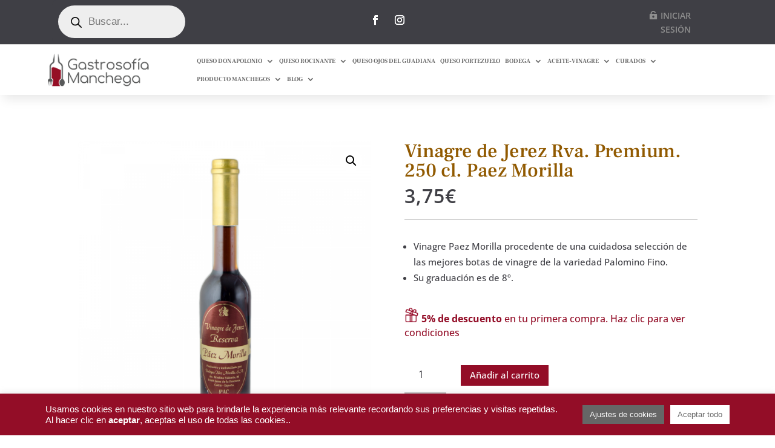

--- FILE ---
content_type: text/css
request_url: https://gastrosofiamanchega.com/wp-content/et-cache/global/et-divi-customizer-global.min.css?ver=1765399493
body_size: 3189
content:
body,.et_pb_column_1_2 .et_quote_content blockquote cite,.et_pb_column_1_2 .et_link_content a.et_link_main_url,.et_pb_column_1_3 .et_quote_content blockquote cite,.et_pb_column_3_8 .et_quote_content blockquote cite,.et_pb_column_1_4 .et_quote_content blockquote cite,.et_pb_blog_grid .et_quote_content blockquote cite,.et_pb_column_1_3 .et_link_content a.et_link_main_url,.et_pb_column_3_8 .et_link_content a.et_link_main_url,.et_pb_column_1_4 .et_link_content a.et_link_main_url,.et_pb_blog_grid .et_link_content a.et_link_main_url,body .et_pb_bg_layout_light .et_pb_post p,body .et_pb_bg_layout_dark .et_pb_post p{font-size:14px}.et_pb_slide_content,.et_pb_best_value{font-size:15px}.woocommerce a.button.alt,.woocommerce-page a.button.alt,.woocommerce button.button.alt,.woocommerce button.button.alt.disabled,.woocommerce-page button.button.alt,.woocommerce-page button.button.alt.disabled,.woocommerce input.button.alt,.woocommerce-page input.button.alt,.woocommerce #respond input#submit.alt,.woocommerce-page #respond input#submit.alt,.woocommerce #content input.button.alt,.woocommerce-page #content input.button.alt,.woocommerce a.button,.woocommerce-page a.button,.woocommerce button.button,.woocommerce-page button.button,.woocommerce input.button,.woocommerce-page input.button,.woocommerce #respond input#submit,.woocommerce-page #respond input#submit,.woocommerce #content input.button,.woocommerce-page #content input.button,.woocommerce-message a.button.wc-forward,body .et_pb_button{background-color:#930d27;border-width:0px!important;border-radius:0px}.woocommerce.et_pb_button_helper_class a.button.alt,.woocommerce-page.et_pb_button_helper_class a.button.alt,.woocommerce.et_pb_button_helper_class button.button.alt,.woocommerce.et_pb_button_helper_class button.button.alt.disabled,.woocommerce-page.et_pb_button_helper_class button.button.alt,.woocommerce-page.et_pb_button_helper_class button.button.alt.disabled,.woocommerce.et_pb_button_helper_class input.button.alt,.woocommerce-page.et_pb_button_helper_class input.button.alt,.woocommerce.et_pb_button_helper_class #respond input#submit.alt,.woocommerce-page.et_pb_button_helper_class #respond input#submit.alt,.woocommerce.et_pb_button_helper_class #content input.button.alt,.woocommerce-page.et_pb_button_helper_class #content input.button.alt,.woocommerce.et_pb_button_helper_class a.button,.woocommerce-page.et_pb_button_helper_class a.button,.woocommerce.et_pb_button_helper_class button.button,.woocommerce-page.et_pb_button_helper_class button.button,.woocommerce.et_pb_button_helper_class input.button,.woocommerce-page.et_pb_button_helper_class input.button,.woocommerce.et_pb_button_helper_class #respond input#submit,.woocommerce-page.et_pb_button_helper_class #respond input#submit,.woocommerce.et_pb_button_helper_class #content input.button,.woocommerce-page.et_pb_button_helper_class #content input.button,body.et_pb_button_helper_class .et_pb_button,body.et_pb_button_helper_class .et_pb_module.et_pb_button{color:#ffffff}body .et_pb_bg_layout_light.et_pb_button:hover,body .et_pb_bg_layout_light .et_pb_button:hover,body .et_pb_button:hover{color:#ffffff!important;background-color:#3f3f45}.woocommerce a.button.alt:hover,.woocommerce-page a.button.alt:hover,.woocommerce button.button.alt:hover,.woocommerce button.button.alt.disabled:hover,.woocommerce-page button.button.alt:hover,.woocommerce-page button.button.alt.disabled:hover,.woocommerce input.button.alt:hover,.woocommerce-page input.button.alt:hover,.woocommerce #respond input#submit.alt:hover,.woocommerce-page #respond input#submit.alt:hover,.woocommerce #content input.button.alt:hover,.woocommerce-page #content input.button.alt:hover,.woocommerce a.button:hover,.woocommerce-page a.button:hover,.woocommerce button.button:hover,.woocommerce-page button.button:hover,.woocommerce input.button:hover,.woocommerce-page input.button:hover,.woocommerce #respond input#submit:hover,.woocommerce-page #respond input#submit:hover,.woocommerce #content input.button:hover,.woocommerce-page #content input.button:hover{color:#ffffff!important;background-color:#3f3f45!important}@media only screen and (min-width:1350px){.et_pb_row{padding:27px 0}.et_pb_section{padding:54px 0}.single.et_pb_pagebuilder_layout.et_full_width_page .et_post_meta_wrapper{padding-top:81px}.et_pb_fullwidth_section{padding:0}}	.et_pb_button{font-family:'Open Sans',Helvetica,Arial,Lucida,sans-serif}::-moz-selection{color:#ffffff;background:#930d27}::selection{color:#ffffff;background:#930d27}::-webkit-scrollbar{width:5px}::-webkit-scrollbar-track{background:#f5f5f5}::-webkit-scrollbar-thumb{background:#930d27;border-radius:0px}::-webkit-scrollbar-thumb:hover{background:#930d27}.et_pb_scroll_top.et-pb-icon{color:#ffffff;background:#930d27}.animate-in-ov{-webkit-animation:fadeIn .5s ease-in;animation:fadeIn .5s ease-in;background:#f8f7f2}.animate-out-ov{-webkit-transition:opacity .7s;transition:opacity .7s;opacity:0;background:#f8f7f2}@-webkit-keyframes fadeIn{from{opacity:0}to{opacity:1}}@keyframes fadeIn{from{opacity:0}to{opacity:1}}.dgwt-wcas-no-submit .dgwt-wcas-sf-wrapp input[type=search].dgwt-wcas-search-input{padding:0px 15px 0px 40px}.dgwt-wcas-sf-wrapp input[type=search].dgwt-wcas-search-input{height:30px;font-size:14px;background-color:transparent;border:0px solid;text-align:left}.dgwt-wcas-sf-wrapp button.dgwt-wcas-search-submit{height:20px;background-color:transparent}.dgwt-wcas-sf-wrapp .dgwt-wcas-search-submit:before{display:none}.et-db #et-boc .et-l .et_pb_shop_0_tb_body.et_pb_shop .woocommerce ul.products li.product .price,.et-db #et-boc .et-l .et_pb_shop_0_tb_body.et_pb_shop .woocommerce ul.products li.product .price .amount{padding-top:0px}.et_pb_shop_0.et_pb_shop .woocommerce ul.products li.product .price,.et_pb_shop_0.et_pb_shop .woocommerce ul.products li.product .price .amount{padding-top:10px}.woocommerce #content input.button,.woocommerce #content input.button.alt,.woocommerce #respond input#submit,.woocommerce #respond input#submit.alt,.woocommerce-page #content input.button,.woocommerce-page #content input.button.alt,.woocommerce-page #respond input#submit,.woocommerce-page #respond input#submit.alt,.woocommerce-page a.button,.woocommerce-page a.button.alt,.woocommerce-page button.button,.woocommerce-page button.button.alt,.woocommerce-page button.button.alt.disabled,.woocommerce-page input.button,.woocommerce-page input.button.alt,.woocommerce a.button,.woocommerce a.button.alt,.woocommerce button.button,.woocommerce button.button.alt,.woocommerce button.button.alt.disabled,.woocommerce input.button,.woocommerce input.button.alt{font-size:15px}.container.et_menu_container{width:calc(100% - 60px)}.et_mobile_menu{margin-left:-230px;padding:5%;width:calc(100% + 300px);text-align:center;margin-top:8px;border-top:2px solid #930D27}.et_pb_fullwidth_menu .et_mobile_menu,.et_pb_fullwidth_menu .et_mobile_menu ul,.et_pb_menu .et_mobile_menu,.et_pb_menu .et_mobile_menu ul{text-align:center}@media only screen and (min-width:981px){.et_pb_menu .sub-menu{margin-top:2px;border-radius:5px;border-top:none;box-shadow:0px 2px 16px rgb(0 0 0 / 20%);padding:8px 0!important;width:40vh;margin-left:-100px}#page-container .et_pb_menu_0_tb_header.et_pb_menu .nav li ul{background-color:#ffffff!important}.et_pb_menu .sub-menu li{padding:0;line-height:1.3;width:100%}.et_pb_menu .sub-menu li a{width:100%;padding:10px 25px}.et_pb_menu .sub-menu li a:hover{color:#ff6923!important;background-color:#f5f5f5;opacity:1}.et_pb_fullwidth_menu .et-menu>li,.et_pb_menu .et-menu>li{padding-left:4px;padding-right:4px}}ul.et_mobile_menu li.menu-item-has-children .mobile-toggle,ul.et_mobile_menu li.page_item_has_children .mobile-toggle,.et-db #et-boc .et-l ul.et_mobile_menu li.menu-item-has-children .mobile-toggle,.et-db #et-boc .et-l ul.et_mobile_menu li.page_item_has_children .mobile-toggle{width:44px;height:100%;padding:0px!important;max-height:44px;border:none;position:absolute;right:0px;top:0px;z-index:999;background-color:transparent}ul.et_mobile_menu>li.menu-item-has-children,ul.et_mobile_menu>li.page_item_has_children,ul.et_mobile_menu>li.menu-item-has-children .sub-menu li.menu-item-has-children,.et-db #et-boc .et-l ul.et_mobile_menu>li.menu-item-has-children,.et-db #et-boc .et-l ul.et_mobile_menu>li.page_item_has_children,.et-db #et-boc .et-l ul.et_mobile_menu>li.menu-item-has-children .sub-menu li.menu-item-has-children{position:relative}.et_mobile_menu .menu-item-has-children>a,.et-db #et-boc .et-l .et_mobile_menu .menu-item-has-children>a{background-color:transparent}ul.et_mobile_menu .menu-item-has-children .sub-menu,#main-header ul.et_mobile_menu .menu-item-has-children .sub-menu,.et-db #et-boc .et-l ul.et_mobile_menu .menu-item-has-children .sub-menu,.et-db #main-header ul.et_mobile_menu .menu-item-has-children .sub-menu{display:none!important;visibility:hidden!important}ul.et_mobile_menu .menu-item-has-children .sub-menu.visible,#main-header ul.et_mobile_menu .menu-item-has-children .sub-menu.visible,.et-db #et-boc .et-l ul.et_mobile_menu .menu-item-has-children .sub-menu.visible,.et-db #main-header ul.et_mobile_menu .menu-item-has-children .sub-menu.visible{display:block!important;visibility:visible!important}ul.et_mobile_menu li.menu-item-has-children .mobile-toggle,.et-db #et-boc .et-l ul.et_mobile_menu li.menu-item-has-children .mobile-toggle{text-align:center;opacity:1}ul.et_mobile_menu li.menu-item-has-children .mobile-toggle::after,.et-db #et-boc .et-l ul.et_mobile_menu li.menu-item-has-children .mobile-toggle::after{top:10px;right:50px;position:relative;font-family:"ETModules";font-size:20px;content:'\33';color:#930D27;background:transparent;border-radius:50%;padding:3px}ul.et_mobile_menu li.menu-item-has-children.dt-open>.mobile-toggle::after,.et-db #et-boc .et-l ul.et_mobile_menu li.menu-item-has-children.dt-open>.mobile-toggle::after{content:'\32'}.et_pb_menu_0.et_pb_menu .et_mobile_menu:after{position:absolute;right:5%;margin-left:-20px;top:-14px;width:0;height:0;content:'';border-left:20px solid transparent;border-right:20px solid transparent;border-bottom:20px solid #ffffff}.et_pb_menu_0.et_pb_menu .et_mobile_menu,.et_pb_menu_0.et_pb_menu .et_mobile_menu ul{background-color:#ffffff!important;border-radius:10px}.et_pb_fullwidth_menu .et-menu-nav>ul ul,.et_pb_menu .et-menu-nav>ul ul{text-align:center}.et_mobile_menu li li{padding-left:0%}#main-header .et_mobile_menu li ul,.et_pb_fullwidth_menu .et_mobile_menu li ul,.et_pb_menu .et_mobile_menu li ul{padding-left:0px}.mobile_nav.opened .mobile_menu_bar:before{content:'\4d'!important}h2.woocommerce-loop-product__title{min-height:110px!important}#page-container{overflow-x:hidden}.woocommerce ul.products li.product a{color:#ffffff!important}.woocommerce #content input.button.alt:after,.woocommerce #content input.button:after,.woocommerce #content input.button:before,.woocommerce #respond input#submit.alt:after,.woocommerce #respond input#submit:after,.woocommerce #respond input#submit:before,.woocommerce-page #content input.button.alt:after,.woocommerce-page #content input.button:after,.woocommerce-page #content input.button:before,.woocommerce-page #respond input#submit.alt:after,.woocommerce-page #respond input#submit:after,.woocommerce-page #respond input#submit:before,.woocommerce-page a.button.alt:after,.woocommerce-page a.button:after,.woocommerce-page a.button:before,.woocommerce-page button.button.alt:after,.woocommerce-page button.button:after,.woocommerce-page button.button:before,.woocommerce-page input.button.alt:after,.woocommerce-page input.button:after,.woocommerce-page input.button:before,.woocommerce a.button.alt:after,.woocommerce a.button:after,.woocommerce a.button:before,.woocommerce button.button.alt:after,.woocommerce button.button:after,.woocommerce button.button:before,.woocommerce input.button.alt:after,.woocommerce input.button:after,.woocommerce input.button:before{display:none}.woo-variation-swatches .variable-items-wrapper .variable-item:not(.radio-variable-item).selected,.woo-variation-swatches .variable-items-wrapper .variable-item:not(.radio-variable-item).selected:hover{box-shadow:0 0 0 2px #930d27!important;background-color:#930d27!important;color:#ffffff}.woo-variation-swatches .variable-items-wrapper .variable-item:not(.radio-variable-item){box-shadow:0 0 0 1px #930d27!important;color:#930d27;background-color:#ffffff!important}a.xoo-wsc-ft-btn{background-color:#930d27;padding-top:5px;padding-bottom:5px;color:#ffffff}a.xoo-wsc-ft-btn:hover{background-color:#515151}.woocommerce-page span.onsale,.woocommerce span.onsale{background:#9ec000!important;border-radius:0px!important;font-size:14px;font-weight:600!important;letter-spacing:2px!important;text-transform:uppercase!important}.woocommerce-terms-and-conditions-wrapper .woocommerce-privacy-policy-text p{text-align:left;margin-bottom:15px}.et_pb_text_11{text-align:left}.ov-tienda .product .quantity{margin-top:1em;float:left;width:67px}.ov-tienda .product .quantity .qty{width:3em!important;font-size:17px!important;height:32px!important}.ov-tienda .product .button{font-size:14px!important}.ov-tienda .product .button.product_type_variable,.ov-tienda .product .button.product_type_grouped{width:100%;text-align:center}@media (max-width:480px){.et-db #et-boc .et-l .ov-tienda ul.products.columns-4 li.product{width:100%!important}.ov-tienda .product .quantity{width:25%;margin-left:5%}.ov-tienda .product .button.add_to_cart_button{width:70%;text-align:center}}@media (min-width:640px) and (max-width:980px){.ov-tienda .product .quantity{width:25%;margin-left:5%}.ov-tienda .product .button.add_to_cart_button{width:70%;text-align:center}}.woocommerce div.product form.cart .button{background:#930d27!important;color:#ffffff}.cli-style-v2 .cli-bar-message{margin-left:50px}.cli-bar-btn_container{margin-right:50px}.cli-tab-footer .wt-cli-privacy-accept-btn{background-color:#930d27}.cli-switch input:checked+.cli-slider{background-color:#666666}.woocommerce a.added_to_cart{display:none}.grecaptcha-badge{opacity:0}a#sppro_sideEnquiry.sppro_sideEnquiry.pos_right.on_mobile.enabled_on_mobile{display:none!important}a#sppro_sideEnquiry-26271{background:#9CB9D7!important;color:#ffffff!important}.xt_woofc-is-light #xt_woofc .woocommerce-checkout-review-order .woocommerce-shipping-destination{display:none}.dgwt-wcas-style-pirx .dgwt-wcas-sf-wrapp{background:#3f3f45;padding:10px;border-radius:10px}span.variable-item-span.variable-item-span-button::after{display:none!important}

--- FILE ---
content_type: text/css
request_url: https://gastrosofiamanchega.com/wp-content/et-cache/24990/et-core-unified-cpt-tb-24574-tb-633-tb-223-deferred-24990.min.css?ver=1765447685
body_size: 2617
content:
.woo-variation-swatches .variable-items-wrapper .variable-item:not(.radio-variable-item){box-shadow:0 0 0 1px rgb(0 0 0 / 90%);padding:5px;margin:4px 10px 8px 0;background-color:#f5f5f5}.woo-variation-swatches.wvs-style-squared .variable-items-wrapper .variable-item{border-radius:0px}.woocommerce div.product p.price,.woocommerce div.product span.price{font-size:2em;color:#3F3F45!important;font-weight:600!important}.woocommerce div.product form.cart .variations td{padding:0px 0px 10px 0!important}.et_pb_text_0_tb_body.et_pb_text,.et_pb_text_0_tb_body.et_pb_text a{color:#930d27}.et_pb_text_0_tb_body.et_pb_text,.et_pb_text_0_tb_body.et_pb_text a:hover{color:#3F3F45}.et_pb_wc_images_0_tb_body ul.products li.product span.onsale,.et_pb_wc_related_products_0_tb_body ul.products li.product span.onsale{padding-top:6px!important;padding-right:18px!important;padding-bottom:6px!important;padding-left:18px!important;margin-top:0px!important;margin-right:0px!important;margin-bottom:0px!important;margin-left:0px!important}.et_pb_wc_title_0_tb_body h1,.et_pb_wc_title_0_tb_body h2,.et_pb_wc_title_0_tb_body h3,.et_pb_wc_title_0_tb_body h4,.et_pb_wc_title_0_tb_body h5,.et_pb_wc_title_0_tb_body h6{font-family:'Frank Ruhl Libre',Georgia,"Times New Roman",serif;font-size:32px;color:#915a01!important;text-align:left;transition:color 300ms ease 0ms}.et_pb_wc_title_0_tb_body h1:hover,.et_pb_wc_title_0_tb_body h2:hover,.et_pb_wc_title_0_tb_body h3:hover,.et_pb_wc_title_0_tb_body h4:hover,.et_pb_wc_title_0_tb_body h5:hover,.et_pb_wc_title_0_tb_body h6:hover{color:#930d27!important}.et_pb_wc_title_0_tb_body{margin-bottom:2vh!important}.et_pb_wc_price_0_tb_body .price{font-family:'Open Sans',Helvetica,Arial,Lucida,sans-serif;font-weight:600;font-size:32px!important;color:#3F3F45!important;letter-spacing:1px}.et_pb_divider_0_tb_body{margin-bottom:1vh!important}.et_pb_divider_0_tb_body:before{border-top-color:#B3B3B3}.et_pb_wc_description_0_tb_body.et_pb_wc_description,.et_pb_text_0_tb_body.et_pb_text:hover,.et_pb_text_0_tb_body.et_pb_text a:hover,.et_pb_text_1_tb_body.et_pb_text,.et_pb_wc_description_1_tb_body.et_pb_wc_description,.et_pb_wc_add_to_cart_0_tb_body input,.et_pb_wc_add_to_cart_0_tb_body select,.et_pb_wc_add_to_cart_0_tb_body .quantity input.qty,.et_pb_wc_add_to_cart_0_tb_body .input::placeholder{color:#3F3F45!important}.et_pb_wc_description_0_tb_body p,.et_pb_wc_description_1_tb_body p{line-height:1.5em}.et_pb_wc_description_0_tb_body{font-family:'Open Sans',Helvetica,Arial,Lucida,sans-serif;font-size:15px;line-height:1.5em;margin-bottom:2vh!important}.et_pb_text_0_tb_body.et_pb_text,.et_pb_text_0_tb_body.et_pb_text a,.et_pb_wc_rating_0_tb_body .woocommerce-product-rating .star-rating>span:before,.et_pb_wc_reviews_0_tb_body .star-rating>span:before,.et_pb_wc_reviews_0_tb_body .comment-form-rating p.stars a{color:#930D27!important}.et_pb_text_0_tb_body{font-size:16px}.et_pb_text_0_tb_body.et_pb_text,.et_pb_text_0_tb_body.et_pb_text a{transition:color 300ms ease 0ms}.et_pb_wc_add_to_cart_0_tb_body input,.et_pb_wc_add_to_cart_0_tb_body .quantity input.qty{font-family:'Open Sans',Helvetica,Arial,Lucida,sans-serif!important;font-size:16px!important;border-bottom-width:2px!important;border-bottom-color:#B3B3B3!important;background-color:#FFFFFF!important}.et_pb_wc_add_to_cart_0_tb_body select{font-family:'Open Sans',Helvetica,Arial,Lucida,sans-serif!important}.et_pb_wc_add_to_cart_0_tb_body.et_pb_module .et_pb_module_inner form.cart .variations td select{border-bottom-width:1px!important;border-bottom-color:#B3B3B3!important;background-color:RGBA(0,0,0,0)}.et_pb_wc_add_to_cart_0_tb_body .input::-webkit-input-placeholder{color:#3F3F45!important}.et_pb_wc_add_to_cart_0_tb_body .input::-moz-placeholder{color:#3F3F45!important}.et_pb_wc_add_to_cart_0_tb_body .input::-ms-input-placeholder{color:#3F3F45!important}.et_pb_wc_rating_0_tb_body a.woocommerce-review-link{font-family:'Open Sans',Helvetica,Arial,Lucida,sans-serif;font-style:italic;color:#3F3F45!important}.et_pb_wc_rating_0_tb_body{margin-top:0em!important;margin-right:0em!important;margin-bottom:1.618em!important;margin-left:0em!important}.et_pb_wc_rating_0_tb_body .star-rating,.et_pb_wc_reviews_0_tb_body .star-rating,.et_pb_wc_related_products_0_tb_body ul.products li.product .star-rating{width:calc(5.4em + (0px * 4))}.et_pb_wc_meta_0_tb_body .product_meta,.et_pb_wc_meta_0_tb_body .product_meta a,.et_pb_wc_reviews_0_tb_body .comment-reply-title{font-family:'Open Sans',Helvetica,Arial,Lucida,sans-serif;color:#3F3F45!important}.et_pb_wc_meta_0_tb_body:not(.et_pb_wc_no_categories).et_pb_wc_meta_layout_inline .sku_wrapper:after,.et_pb_wc_meta_0_tb_body:not(.et_pb_wc_no_tags).et_pb_wc_meta_layout_inline .sku_wrapper:after,.et_pb_wc_meta_0_tb_body:not(.et_pb_wc_no_tags).et_pb_wc_meta_layout_inline .posted_in:after{content:" / "}.et_pb_text_1_tb_body{font-family:'Open Sans',Helvetica,Arial,Lucida,sans-serif;font-weight:600;font-size:15px;margin-bottom:1vh!important}.et_pb_wc_description_1_tb_body{font-family:'Open Sans',Helvetica,Arial,Lucida,sans-serif;font-size:15px;line-height:1.5em}.et_pb_wc_additional_info_0_tb_body h2{font-family:'Open Sans',Helvetica,Arial,Lucida,sans-serif;font-weight:600;font-size:16px;color:#3F3F45!important}.et_pb_wc_additional_info_0_tb_body th{font-family:'Open Sans',Helvetica,Arial,Lucida,sans-serif!important;font-weight:normal!important;color:#3F3F45!important}.et_pb_wc_reviews_0_tb_body h1.woocommerce-Reviews-title,.et_pb_wc_reviews_0_tb_body h2.woocommerce-Reviews-title,.et_pb_wc_reviews_0_tb_body h3.woocommerce-Reviews-title,.et_pb_wc_reviews_0_tb_body h4.woocommerce-Reviews-title,.et_pb_wc_reviews_0_tb_body h5.woocommerce-Reviews-title,.et_pb_wc_reviews_0_tb_body h6.woocommerce-Reviews-title{font-family:'Frank Ruhl Libre',Georgia,"Times New Roman",serif;color:#930D27!important}.et_pb_wc_reviews_0_tb_body #reviews #comments ol.commentlist li .comment-text p.meta,.et_pb_wc_reviews_0_tb_body .comment-form-rating label{font-family:'Frank Ruhl Libre',Georgia,"Times New Roman",serif!important;color:#930D27!important}.et_pb_wc_reviews_0_tb_body .comment-text .description{font-family:'Open Sans',Helvetica,Arial,Lucida,sans-serif}.et_pb_wc_reviews_0_tb_body .star-rating,.et_pb_wc_reviews_0_tb_body .comment-form-rating p.stars a{font-size:14px}.et_pb_wc_reviews_0_tb_body #commentform textarea,.et_pb_wc_reviews_0_tb_body #commentform input[type='text'],.et_pb_wc_reviews_0_tb_body #commentform input[type='email'],.et_pb_wc_reviews_0_tb_body #commentform input[type='url']{font-family:'Open Sans',Helvetica,Arial,Lucida,sans-serif!important;font-size:15px!important;border-bottom-width:1px!important;border-bottom-color:#B3B3B3!important;background-color:#FFFFFF}.et_pb_wc_reviews_0_tb_body.et_pb_wc_reviews #reviews #comments ol.commentlist li img.avatar{border-radius:100px 100px 100px 100px;overflow:hidden}.et_pb_wc_reviews_0_tb_body .form-submit{text-align:right}.et_pb_wc_related_products_0_tb_body section.products>h1,.et_pb_wc_related_products_0_tb_body section.products>h2,.et_pb_wc_related_products_0_tb_body section.products>h3,.et_pb_wc_related_products_0_tb_body section.products>h4,.et_pb_wc_related_products_0_tb_body section.products>h5,.et_pb_wc_related_products_0_tb_body section.products>h6{font-family:'Frank Ruhl Libre',Georgia,"Times New Roman",serif!important;font-size:32px!important;color:#930D27!important}.et_pb_wc_related_products_0_tb_body ul.products li.product h3,.et_pb_wc_related_products_0_tb_body ul.products li.product h1,.et_pb_wc_related_products_0_tb_body ul.products li.product h2,.et_pb_wc_related_products_0_tb_body ul.products li.product h4,.et_pb_wc_related_products_0_tb_body ul.products li.product h5,.et_pb_wc_related_products_0_tb_body ul.products li.product h6{font-family:'Frank Ruhl Libre',Georgia,"Times New Roman",serif!important;font-size:21px!important;line-height:1.2em!important}.et_pb_wc_related_products_0_tb_body ul.products li.product .price,.et_pb_wc_related_products_0_tb_body ul.products li.product .price .amount{font-family:'Open Sans',Helvetica,Arial,Lucida,sans-serif;font-weight:600;font-size:21px;color:#3F3F45!important;letter-spacing:1px}.et_pb_wc_related_products_0_tb_body .et_overlay:before,.et_pb_wc_related_products_0_tb_body .et_pb_extra_overlay:before{color:RGBA(0,0,0,0)!important}.et_pb_wc_related_products_0_tb_body .et_overlay,.et_pb_wc_related_products_0_tb_body .et_pb_extra_overlay{background-color:RGBA(0,0,0,0)!important;border-color:RGBA(0,0,0,0)!important}@media only screen and (max-width:980px){.et_pb_wc_title_0_tb_body h1,.et_pb_wc_title_0_tb_body h2,.et_pb_wc_title_0_tb_body h3,.et_pb_wc_title_0_tb_body h4,.et_pb_wc_title_0_tb_body h5,.et_pb_wc_title_0_tb_body h6{text-align:center}.et_pb_wc_add_to_cart_0_tb_body input,.et_pb_wc_add_to_cart_0_tb_body .quantity input.qty{border-bottom-width:2px!important;border-bottom-color:#B3B3B3!important}.et_pb_wc_add_to_cart_0_tb_body.et_pb_module .et_pb_module_inner form.cart .variations td select,.et_pb_wc_reviews_0_tb_body #commentform textarea,.et_pb_wc_reviews_0_tb_body #commentform input[type='text'],.et_pb_wc_reviews_0_tb_body #commentform input[type='email'],.et_pb_wc_reviews_0_tb_body #commentform input[type='url']{border-bottom-width:1px!important;border-bottom-color:#B3B3B3!important}}@media only screen and (max-width:767px){.et_pb_wc_title_0_tb_body h1,.et_pb_wc_title_0_tb_body h2,.et_pb_wc_title_0_tb_body h3,.et_pb_wc_title_0_tb_body h4,.et_pb_wc_title_0_tb_body h5,.et_pb_wc_title_0_tb_body h6{font-size:24px;text-align:center}.et_pb_wc_price_0_tb_body .price{font-size:24px!important}.et_pb_wc_add_to_cart_0_tb_body input,.et_pb_wc_add_to_cart_0_tb_body .quantity input.qty{border-bottom-width:2px!important;border-bottom-color:#B3B3B3!important}.et_pb_wc_add_to_cart_0_tb_body.et_pb_module .et_pb_module_inner form.cart .variations td select,.et_pb_wc_reviews_0_tb_body #commentform textarea,.et_pb_wc_reviews_0_tb_body #commentform input[type='text'],.et_pb_wc_reviews_0_tb_body #commentform input[type='email'],.et_pb_wc_reviews_0_tb_body #commentform input[type='url']{border-bottom-width:1px!important;border-bottom-color:#B3B3B3!important}.et_pb_wc_additional_info_0_tb_body h2{text-align:center}}.et_pb_section_0_tb_footer.et_pb_section{padding-top:8vh;padding-bottom:4vh;background-color:#3F3F45!important}.et_pb_row_0_tb_footer.et_pb_row{padding-top:0px!important;padding-bottom:0px!important;padding-left:10vh!important;padding-top:0px;padding-bottom:0px;padding-left:10vh}.et_pb_row_0_tb_footer,body #page-container .et-db #et-boc .et-l .et_pb_row_0_tb_footer.et_pb_row,body.et_pb_pagebuilder_layout.single #page-container #et-boc .et-l .et_pb_row_0_tb_footer.et_pb_row,body.et_pb_pagebuilder_layout.single.et_full_width_page #page-container .et_pb_row_0_tb_footer.et_pb_row,.et_pb_row_1_tb_footer,body #page-container .et-db #et-boc .et-l .et_pb_row_1_tb_footer.et_pb_row,body.et_pb_pagebuilder_layout.single #page-container #et-boc .et-l .et_pb_row_1_tb_footer.et_pb_row,body.et_pb_pagebuilder_layout.single.et_full_width_page #page-container .et_pb_row_1_tb_footer.et_pb_row{max-width:100%}.et_pb_text_0_tb_footer.et_pb_text,.et_pb_text_6_tb_footer.et_pb_text,.et_pb_text_13_tb_footer.et_pb_text,.et_pb_text_14_tb_footer.et_pb_text,.et_pb_text_15_tb_footer.et_pb_text,.et_pb_text_19_tb_footer.et_pb_text,.et_pb_text_20_tb_footer.et_pb_text:hover,.et_pb_text_20_tb_footer.et_pb_text a{color:#FFFFFF!important}.et_pb_text_0_tb_footer,.et_pb_text_6_tb_footer,.et_pb_text_13_tb_footer,.et_pb_text_15_tb_footer{font-family:'Frank Ruhl Libre',Georgia,"Times New Roman",serif;font-size:21px;margin-bottom:3vh!important}.et_pb_text_1_tb_footer.et_pb_text,.et_pb_text_2_tb_footer.et_pb_text,.et_pb_text_3_tb_footer.et_pb_text,.et_pb_text_4_tb_footer.et_pb_text,.et_pb_text_5_tb_footer.et_pb_text,.et_pb_text_7_tb_footer.et_pb_text,.et_pb_text_8_tb_footer.et_pb_text,.et_pb_text_9_tb_footer.et_pb_text,.et_pb_text_10_tb_footer.et_pb_text,.et_pb_text_11_tb_footer.et_pb_text,.et_pb_text_12_tb_footer.et_pb_text,.et_pb_text_14_tb_footer.et_pb_text a,.et_pb_text_16_tb_footer.et_pb_text,.et_pb_text_17_tb_footer.et_pb_text,.et_pb_text_18_tb_footer.et_pb_text{color:#FFFFFF!important;transition:color 300ms ease 0ms}.et_pb_text_1_tb_footer.et_pb_text:hover,.et_pb_text_2_tb_footer.et_pb_text:hover,.et_pb_text_3_tb_footer.et_pb_text:hover,.et_pb_text_4_tb_footer.et_pb_text:hover,.et_pb_text_5_tb_footer.et_pb_text:hover,.et_pb_text_7_tb_footer.et_pb_text:hover,.et_pb_text_8_tb_footer.et_pb_text:hover,.et_pb_text_9_tb_footer.et_pb_text:hover,.et_pb_text_10_tb_footer.et_pb_text:hover,.et_pb_text_11_tb_footer.et_pb_text:hover,.et_pb_text_12_tb_footer.et_pb_text:hover,.et_pb_text_16_tb_footer.et_pb_text:hover,.et_pb_text_17_tb_footer.et_pb_text:hover,.et_pb_text_18_tb_footer.et_pb_text:hover,.et_pb_text_20_tb_footer.et_pb_text{color:#D6D6D6!important}.et_pb_text_1_tb_footer,.et_pb_text_2_tb_footer,.et_pb_text_3_tb_footer,.et_pb_text_4_tb_footer,.et_pb_text_5_tb_footer,.et_pb_text_7_tb_footer,.et_pb_text_8_tb_footer,.et_pb_text_9_tb_footer,.et_pb_text_10_tb_footer,.et_pb_text_11_tb_footer,.et_pb_text_12_tb_footer,.et_pb_text_16_tb_footer,.et_pb_text_17_tb_footer,.et_pb_text_18_tb_footer{font-family:'Open Sans',Helvetica,Arial,Lucida,sans-serif;font-size:16px;margin-bottom:1vh!important}.et_pb_text_14_tb_footer{font-family:'Open Sans',Helvetica,Arial,Lucida,sans-serif;font-size:16px;margin-bottom:3vh!important}.et_pb_text_14_tb_footer.et_pb_text a:hover{color:#d1d1d1!important}.et_pb_image_0_tb_footer,.et_pb_image_1_tb_footer{text-align:left;margin-left:0}.et_pb_text_19_tb_footer{font-family:'Open Sans',Helvetica,Arial,Lucida,sans-serif;font-weight:700;margin-top:6vh!important;margin-bottom:2vh!important}.et_pb_image_1_tb_footer .et_pb_image_wrap img{max-height:25px;width:auto}.et_pb_row_1_tb_footer.et_pb_row{padding-bottom:0px!important;padding-bottom:0px}.et_pb_divider_0_tb_footer{margin-bottom:0px!important}.et_pb_divider_0_tb_footer:before{border-top-color:#D6D6D6;width:auto;top:0px;right:0px;left:0px}.et_pb_text_20_tb_footer{font-family:'Open Sans',Helvetica,Arial,Lucida,sans-serif}.et_pb_text_20_tb_footer.et_pb_text a:hover{color:#d6d6d6!important}.et_pb_text_20_tb_footer.et_pb_text,.et_pb_text_20_tb_footer.et_pb_text a{transition:color 300ms ease 0ms}@media only screen and (min-width:981px){.et_pb_image_0_tb_footer{width:70%}}@media only screen and (max-width:980px){.et_pb_row_0_tb_footer.et_pb_row{padding-left:5vh!important;padding-left:5vh!important}.et_pb_image_0_tb_footer .et_pb_image_wrap img,.et_pb_image_1_tb_footer .et_pb_image_wrap img{width:auto}}@media only screen and (max-width:767px){.et_pb_row_0_tb_footer.et_pb_row{padding-left:2vh!important;padding-left:2vh!important}.et_pb_image_0_tb_footer .et_pb_image_wrap img,.et_pb_image_1_tb_footer .et_pb_image_wrap img{width:auto}}

--- FILE ---
content_type: application/x-javascript; charset=utf-8
request_url: https://connect.facebook.net/signals/config/526479758116527?v=2.9.250&r=stable&domain=gastrosofiamanchega.com&hme=842ba5a67bc11ec88742f1d93fdc2338abd91b60fc0531689cc660af96e193d9&ex_m=94%2C156%2C134%2C20%2C66%2C67%2C127%2C62%2C42%2C128%2C71%2C61%2C10%2C141%2C80%2C15%2C93%2C122%2C115%2C69%2C72%2C121%2C138%2C102%2C143%2C7%2C3%2C4%2C6%2C5%2C2%2C81%2C91%2C144%2C223%2C167%2C56%2C225%2C226%2C49%2C182%2C27%2C68%2C231%2C230%2C170%2C29%2C55%2C9%2C58%2C87%2C88%2C89%2C95%2C118%2C28%2C26%2C120%2C117%2C116%2C135%2C70%2C137%2C136%2C44%2C54%2C111%2C14%2C140%2C39%2C212%2C214%2C177%2C23%2C24%2C25%2C17%2C18%2C38%2C34%2C36%2C35%2C76%2C82%2C86%2C100%2C126%2C129%2C40%2C101%2C21%2C19%2C107%2C63%2C32%2C131%2C130%2C132%2C123%2C22%2C31%2C53%2C99%2C139%2C64%2C16%2C133%2C104%2C75%2C30%2C192%2C163%2C282%2C210%2C154%2C195%2C188%2C164%2C97%2C119%2C74%2C109%2C48%2C41%2C43%2C103%2C108%2C114%2C52%2C59%2C113%2C47%2C50%2C46%2C90%2C142%2C0%2C112%2C13%2C110%2C11%2C1%2C51%2C83%2C57%2C60%2C106%2C79%2C78%2C145%2C146%2C84%2C85%2C8%2C92%2C45%2C124%2C77%2C73%2C65%2C105%2C96%2C37%2C125%2C33%2C98%2C12%2C147
body_size: 88185
content:
/**
* Copyright (c) 2017-present, Facebook, Inc. All rights reserved.
*
* You are hereby granted a non-exclusive, worldwide, royalty-free license to use,
* copy, modify, and distribute this software in source code or binary form for use
* in connection with the web services and APIs provided by Facebook.
*
* As with any software that integrates with the Facebook platform, your use of
* this software is subject to the Facebook Platform Policy
* [http://developers.facebook.com/policy/]. This copyright notice shall be
* included in all copies or substantial portions of the software.
*
* THE SOFTWARE IS PROVIDED "AS IS", WITHOUT WARRANTY OF ANY KIND, EXPRESS OR
* IMPLIED, INCLUDING BUT NOT LIMITED TO THE WARRANTIES OF MERCHANTABILITY, FITNESS
* FOR A PARTICULAR PURPOSE AND NONINFRINGEMENT. IN NO EVENT SHALL THE AUTHORS OR
* COPYRIGHT HOLDERS BE LIABLE FOR ANY CLAIM, DAMAGES OR OTHER LIABILITY, WHETHER
* IN AN ACTION OF CONTRACT, TORT OR OTHERWISE, ARISING FROM, OUT OF OR IN
* CONNECTION WITH THE SOFTWARE OR THE USE OR OTHER DEALINGS IN THE SOFTWARE.
*/
(function(e,t,n,r){var o={exports:{}},a=o.exports;(function(){var a=e.fbq;if(a.execStart=e.performance&&e.performance.now&&e.performance.now(),!(function(){var t=e.postMessage||function(){};return a?!0:(t({action:"FB_LOG",logType:"Facebook Pixel Error",logMessage:"Pixel code is not installed correctly on this page"},"*"),"error"in console,!1)})())return;function i(e){"@babel/helpers - typeof";return i=typeof Symbol=="function"&&typeof(typeof Symbol=="function"?Symbol.iterator:"@@iterator")=="symbol"?function(e){return typeof e}:function(e){return e&&typeof Symbol=="function"&&e.constructor===Symbol&&e!==(typeof Symbol=="function"?Symbol.prototype:"@@prototype")?"symbol":typeof e},i(e)}function l(e,t,n){return t=d(t),s(e,c()?Reflect.construct(t,n||[],d(e).constructor):t.apply(e,n))}function s(e,t){if(t&&(i(t)=="object"||typeof t=="function"))return t;if(t!==void 0)throw new TypeError("Derived constructors may only return object or undefined");return u(e)}function u(e){if(e===void 0)throw new ReferenceError("this hasn't been initialised - super() hasn't been called");return e}function c(){try{var e=!Boolean.prototype.valueOf.call(Reflect.construct(Boolean,[],function(){}))}catch(e){}return(c=function(){return!!e})()}function d(e){return d=Object.setPrototypeOf?Object.getPrototypeOf.bind():function(e){return e.__proto__||Object.getPrototypeOf(e)},d(e)}function m(e,t){if(typeof t!="function"&&t!==null)throw new TypeError("Super expression must either be null or a function");e.prototype=Object.create(t&&t.prototype,{constructor:{value:e,writable:!0,configurable:!0}}),Object.defineProperty(e,"prototype",{writable:!1}),t&&p(e,t)}function p(e,t){return p=Object.setPrototypeOf?Object.setPrototypeOf.bind():function(e,t){return e.__proto__=t,e},p(e,t)}function _(e,t){if(!(e instanceof t))throw new TypeError("Cannot call a class as a function")}function f(e,t){for(var n=0;n<t.length;n++){var r=t[n];r.enumerable=r.enumerable||!1,r.configurable=!0,"value"in r&&(r.writable=!0),Object.defineProperty(e,k(r.key),r)}}function g(e,t,n){return t&&f(e.prototype,t),n&&f(e,n),Object.defineProperty(e,"prototype",{writable:!1}),e}function h(e,t){return S(e)||v(e,t)||C(e,t)||y()}function y(){throw new TypeError("Invalid attempt to destructure non-iterable instance.\nIn order to be iterable, non-array objects must have a [Symbol.iterator]() method.")}function C(e,t){if(e){if(typeof e=="string")return b(e,t);var n={}.toString.call(e).slice(8,-1);return n==="Object"&&e.constructor&&(n=e.constructor.name),n==="Map"||n==="Set"?Array.from(e):n==="Arguments"||/^(?:Ui|I)nt(?:8|16|32)(?:Clamped)?Array$/.test(n)?b(e,t):void 0}}function b(e,t){(t==null||t>e.length)&&(t=e.length);for(var n=0,r=Array(t);n<t;n++)r[n]=e[n];return r}function v(e,t){var n=e==null?null:typeof Symbol!="undefined"&&e[typeof Symbol=="function"?Symbol.iterator:"@@iterator"]||e["@@iterator"];if(n!=null){var r,o,a,i,l=[],s=!0,u=!1;try{if(a=(n=n.call(e)).next,t===0){if(Object(n)!==n)return;s=!1}else for(;!(s=(r=a.call(n)).done)&&(l.push(r.value),l.length!==t);s=!0);}catch(e){u=!0,o=e}finally{try{if(!s&&n.return!=null&&(i=n.return(),Object(i)!==i))return}finally{if(u)throw o}}return l}}function S(e){if(Array.isArray(e))return e}function R(e,t){var n=Object.keys(e);if(Object.getOwnPropertySymbols){var r=Object.getOwnPropertySymbols(e);t&&(r=r.filter(function(t){return Object.getOwnPropertyDescriptor(e,t).enumerable})),n.push.apply(n,r)}return n}function L(e){for(var t=1;t<arguments.length;t++){var n=arguments[t]!=null?arguments[t]:{};t%2?R(Object(n),!0).forEach(function(t){E(e,t,n[t])}):Object.getOwnPropertyDescriptors?Object.defineProperties(e,Object.getOwnPropertyDescriptors(n)):R(Object(n)).forEach(function(t){Object.defineProperty(e,t,Object.getOwnPropertyDescriptor(n,t))})}return e}function E(e,t,n){return(t=k(t))in e?Object.defineProperty(e,t,{value:n,enumerable:!0,configurable:!0,writable:!0}):e[t]=n,e}function k(e){var t=I(e,"string");return i(t)=="symbol"?t:t+""}function I(e,t){if(i(e)!="object"||!e)return e;var n=e[typeof Symbol=="function"?Symbol.toPrimitive:"@@toPrimitive"];if(n!==void 0){var r=n.call(e,t||"default");if(i(r)!="object")return r;throw new TypeError("@@toPrimitive must return a primitive value.")}return(t==="string"?String:Number)(e)}a.__fbeventsModules||(a.__fbeventsModules={},a.__fbeventsResolvedModules={},a.getFbeventsModules=function(e){return a.__fbeventsResolvedModules[e]||(a.__fbeventsResolvedModules[e]=a.__fbeventsModules[e]()),a.__fbeventsResolvedModules[e]},a.fbIsModuleLoaded=function(e){return!!a.__fbeventsModules[e]},a.ensureModuleRegistered=function(e,t){a.fbIsModuleLoaded(e)||(a.__fbeventsModules[e]=t)})
,a.ensureModuleRegistered("signalsFBEventsCollapseUserData",function(){
return(function(e,t,n,r){var o={exports:{}},a=o.exports;return(function(){"use strict";function e(e,t){if(e==null)return null;var n=Object.keys(e).some(function(n){return Object.prototype.hasOwnProperty.call(t,n)&&e[n]!==t[n]});return n?null:L(L({},e),t)}o.exports=e})(),o.exports})(e,t,n,r)})
,a.ensureModuleRegistered("signalsFBEventsExtractEventPayload",function(){
return(function(e,t,n,r){var o={exports:{}},i=o.exports;return(function(){"use strict";var e=a.getFbeventsModules("SignalsFBEventsEvents"),n=e.getIWLParameters,r=a.getFbeventsModules("signalsFBEventsExtractFromInputs"),i=a.getFbeventsModules("signalsFBEventsExtractPageFeatures");function l(e){var o=e.button,a=e.buttonFeatures,l=e.buttonText,s=e.form,u=e.pixel,c=e.shouldExtractUserData,d=c&&s==null,m=r({button:o,containerElement:d?t:s,shouldExtractUserData:c}),p=i(),_=m.formFieldFeatures,f=m.userData,g=m.alternateUserData,h=m.rawCensoredUserData,y={buttonFeatures:a,buttonText:l,formFeatures:d?[]:_,pageFeatures:p,parameters:n.trigger({pixel:u,target:o})[0]};return[y,f,g,h]}o.exports=l})(),o.exports})(e,t,n,r)})
,a.ensureModuleRegistered("signalsFBEventsExtractFormFieldFeatures",function(){
return(function(e,t,n,r){var o={exports:{}},i=o.exports;return(function(){"use strict";var e=a.getFbeventsModules("SignalsPixelPIIUtils"),t=e.extractPIIFields;function n(e,n){var r={id:e.id,name:e.name,tag:e.tagName.toLowerCase()},o={},a={},i={};if((e instanceof HTMLInputElement||e instanceof HTMLTextAreaElement)&&e.placeholder!==""&&(r.placeholder=e.placeholder),r.tag==="input"&&(r.inputType=e.getAttribute("type"),n&&(e instanceof HTMLInputElement||e instanceof HTMLTextAreaElement))){var l=t(r,e);l!=null&&(o=l.normalized,a=l.rawCensored,i=l.alternateNormalized)}return!(e instanceof HTMLButtonElement)&&e.value===""&&(r.valueMeaning="empty"),[r,o,i,a]}o.exports=n})(),o.exports})(e,t,n,r)})
,a.ensureModuleRegistered("signalsFBEventsExtractFromInputs",function(){
return(function(e,t,n,r){var o={exports:{}},i=o.exports;return(function(){"use strict";var e=a.getFbeventsModules("SignalsFBEventsFeatureCounter"),t=a.getFbeventsModules("signalsFBEventsCollapseUserData"),n=a.getFbeventsModules("signalsFBEventsExtractFormFieldFeatures"),r=15,i="input,textarea,select,button";function l(o){var a=o.button,l=o.containerElement,s=o.shouldExtractUserData,u=new e,c=[],d={},m={},p={};if(l==null)return{formFieldFeatures:c,userData:d,alternateUserData:m,rawCensoredUserData:p};for(var _=l.querySelectorAll(i),f=0;f<_.length;f++){var g=_[f];if(g instanceof HTMLInputElement||g instanceof HTMLTextAreaElement||g instanceof HTMLSelectElement||g instanceof HTMLButtonElement){var y="".concat(g.tagName).concat(g.type===void 0?"":g.type),C=u.incrementAndGet(y);if(C>r||g===a)continue;var b=n(g,s&&d!=null),v=h(b,4),S=v[0],R=v[1],L=v[2],E=v[3];S!=null&&c.push(S),d=t(d,R),p=t(p,E),m=t(m,L)}}return{formFieldFeatures:c,userData:d,alternateUserData:m,rawCensoredUserData:p}}o.exports=l})(),o.exports})(e,t,n,r)})
,a.ensureModuleRegistered("signalsFBEventsExtractPageFeatures",function(){
return(function(e,t,n,r){var o={exports:{}},i=o.exports;return(function(){"use strict";var e=a.getFbeventsModules("SignalsFBEventsShared"),n=e.unicodeSafeTruncate,r=500;function i(){var e=t.querySelector("title"),o=n(e&&e.text,r);return{title:o}}o.exports=i})(),o.exports})(e,t,n,r)})
,a.ensureModuleRegistered("SignalsFBEventsFeatureCounter",function(){
return(function(e,t,n,r){var o={exports:{}},a=o.exports;return(function(){"use strict";var e=(function(){function e(){_(this,e),E(this,"_features",{})}return g(e,[{key:"incrementAndGet",value:function(t){return this._features[t]==null&&(this._features[t]=0),this._features[t]++,this._features[t]}}])})();o.exports=e})(),o.exports})(e,t,n,r)})
,a.ensureModuleRegistered("signalsFBEventsMakeSafeString",function(){
return(function(e,t,n,r){var o={exports:{}},i=o.exports;return(function(){"use strict";var e=a.getFbeventsModules("SignalsFBEventsUtils"),t=e.each,n=/[^\s\"]/,r=/[^\s:+\"]/;function i(e,t,o){return o==null?n.test(t)?t==="@"?null:{start:e,userOrDomain:"user"}:null:t==="@"?o.userOrDomain==="domain"?null:L(L({},o),{},{userOrDomain:"domain"}):t==="."?o.userOrDomain==="domain"&&o.lastDotIndex===e-1?null:L(L({},o),{},{lastDotIndex:e}):o.userOrDomain==="domain"&&r.test(t)===!1||o.userOrDomain==="user"&&n.test(t)===!1?o.lastDotIndex===e-1?null:L(L({},o),{},{end:e-1}):o}function l(e,t){return e.userOrDomain==="domain"&&e.lastDotIndex!=null&&e.lastDotIndex!==t-1&&e.start!=null&&e.end!=null&&e.end!==e.lastDotIndex}function s(e){for(var n=null,r=e,o=[],a=0;a<r.length;a++)n=i(a,r[a],n),n!=null&&(l(n,r.length)?o.push(n):a===r.length-1&&(n.end=a,l(n,r.length)&&o.push(n)),n.end!=null&&(n=null));return t(o.reverse(),function(e){var t=e.start,n=e.end;n!=null&&(r=r.slice(0,t)+"@"+r.slice(n+1))}),r}var u=/[\d]+(\.[\d]+)?/g;function c(e){for(var t=e;/\d\.\d/.test(t);)t=t.replace(u,"0");return t=t.replace(u,"0"),t}function d(e){return{safe:c(s(e))}}o.exports=d})(),o.exports})(e,t,n,r)})
,a.ensureModuleRegistered("SignalsFBEventsThrottler",function(){
return(function(e,t,n,r){var o={exports:{}},a=o.exports;return(function(){"use strict";var e=1e3,t=(function(){function t(){var n=arguments.length>0&&arguments[0]!==void 0?arguments[0]:e;_(this,t),E(this,"_lastArgs",null),E(this,"_lastTime",0),this._rateMS=n}return g(t,[{key:"_passesThrottleImpl",value:function(){var e=this._lastArgs;if(e==null)return!0;var t=Date.now(),n=t-this._lastTime;if(n>=this._rateMS||e.length!==arguments.length)return!0;for(var r=0;r<arguments.length;r++)if((r<0||arguments.length<=r?void 0:arguments[r])!==e[r])return!0;return!1}},{key:"passesThrottle",value:function(){for(var e=arguments.length,t=new Array(e),n=0;n<e;n++)t[n]=arguments[n];var r=this._passesThrottleImpl.apply(this,t);return this._lastTime=Date.now(),this._lastArgs=t,r}}])})();o.exports=t})(),o.exports})(e,t,n,r)})
,a.ensureModuleRegistered("SignalsFBEvents.plugins.inferredevents",function(){
return(function(e,t,n,r){var o={exports:{}},i=o.exports;return(function(){"use strict";var n=a.getFbeventsModules("SignalsFBEventsGuardrail"),r=a.getFbeventsModules("SignalsFBEventsConfigStore"),i=a.getFbeventsModules("SignalsFBEventsQEV2"),s=a.getFbeventsModules("SignalsFBEventsExperimentNames"),u=s.BUTTON_CLICK_OPTIMIZE_EXPERIMENT_V2,c=a.getFbeventsModules("SignalsFBEventsEvents"),d=c.fired,p=c.piiConflicting,f=c.extractPii,y=a.getFbeventsModules("SignalsFBEventsShared"),C=y.signalsConvertNodeToHTMLElement,b=y.signalsExtractForm,v=y.signalsIsIWLElement,S=y.signalsExtractButtonFeatures,R=y.signalsGetTruncatedButtonText,k=y.signalsGetWrappingButton,I=a.getFbeventsModules("SignalsFBEventsPlugin"),T=a.getFbeventsModules("SignalsFBEventsThrottler"),D=a.getFbeventsModules("SignalsFBEventsUtils"),x=a.getFbeventsModules("signalsFBEventsExtractEventPayload"),$=a.getFbeventsModules("signalsFBEventsMakeSafe"),P=a.getFbeventsModules("signalsFBEventsMakeSafeString"),N=D.each,M=D.keys,w=a.getFbeventsModules("signalsFBEventsExtractFromInputs"),A=new T,F=a.getFbeventsModules("signalsFBEventsDoAutomaticMatching"),O=100;function B(e,t){return t!=null&&t.buttonSelector==="extended"}function W(e){return function(n){if(!e.disableAutoConfig){var t=n.target instanceof Node?C(n.target):null;if(t!=null){if(v(t)||!A.passesThrottle(t))return;var o=null,a=null,l=e.getOptedInPixels("InferredEvents");N(l,function(n){var o=r.get(n.id,"inferredEvents"),a=!1;o!=null&&o.disableRestrictedData!=null&&(a=o.disableRestrictedData);var l=B(n.id,o),s;s=k(t,l,!1);var c={},d=Date.now().toString();if(s==null&&(s=k(t,l,!0),s!=null&&(c=L(L({},c),{},{"ie[e]":"1"}),i.isInTest(u,d))),s!=null){var m=e.optIns.isOptedIn(n.id,"AutomaticMatching"),_=e.optIns.isOptedIn(n.id,"OpenBridge"),f=b(s),g=S(s,f),y=g?g.innerText:null,C=P(y!=null?y:R(s)).safe;if(!(C!=null&&C.length>O)){var v,E,I,T,D=m||_,$=x({button:s,buttonFeatures:g,buttonText:C,form:f,pixel:n,shouldExtractUserData:D}),N=h($,4);v=N[0],E=N[1],I=N[2],T=N[3],a&&(v={}),E==null&&p.trigger(n),m&&E!=null&&F(e,n,E,I,T||{}),_&&E!=null&&q(n,E),!(a&&(n.userDataFormFields==null||M(n.userDataFormFields).length===0)&&(n.sgwUserDataFormFields==null||M(n.sgwUserDataFormFields).length===0))&&e.trackSingleSystem("automatic",n,"SubscribedButtonClick",v,{},c,d)}}})}}}}function q(e,t){if(e.sgwUserDataFormFields==null)e.sgwUserDataFormFields=t;else for(var n in t){var r=t[n];r!=null&&typeof r=="string"&&r.trim().length>0&&e.sgwUserDataFormFields&&(e.sgwUserDataFormFields[n]=r)}}function U(e,n,r,o,a){if(!e.disableAutoConfig){var i=e.optIns.isOptedIn(n.id,"InferredEvents");if(i){var l=e.optIns.isOptedIn(n.id,"AutomaticMatching");if(l){var s=r==null,u=w({button:o,containerElement:s?t:r,shouldExtractUserData:!0}),c=u.userData,d=u.alternateUserData,m=u.rawCensoredUserData;c==null?p.trigger(n):F(e,n,c,d,m||{},a)}}}}var V=(function(e){function t(){var e;_(this,t);for(var n=arguments.length,r=new Array(n),o=0;o<n;o++)r[o]=arguments[o];return e=l(this,t,[].concat(r)),E(e,"extractPII",U),e}return m(t,e),g(t)})(I);o.exports=new V(function(n,r){d.listenOnce(function(){var n=$(W(r));t.addEventListener?t.addEventListener("click",n,{capture:!0,once:!1,passive:!0}):e.attachEvent("onclick",n)}),f.listen(function(e,t,n){return U(r,e,t,n)})})})(),o.exports})(e,t,n,r)}),o.exports=a.getFbeventsModules("SignalsFBEvents.plugins.inferredevents"),a.registerPlugin&&a.registerPlugin("fbevents.plugins.inferredevents",o.exports)
,a.ensureModuleRegistered("fbevents.plugins.inferredevents",function(){
return o.exports})})()})(window,document,location,history);
(function(e,t,n,r){var o={exports:{}},a=o.exports;(function(){var a=e.fbq;if(a.execStart=e.performance&&e.performance.now&&e.performance.now(),!(function(){var t=e.postMessage||function(){};return a?!0:(t({action:"FB_LOG",logType:"Facebook Pixel Error",logMessage:"Pixel code is not installed correctly on this page"},"*"),"error"in console,!1)})())return;function i(e){"@babel/helpers - typeof";return i=typeof Symbol=="function"&&typeof(typeof Symbol=="function"?Symbol.iterator:"@@iterator")=="symbol"?function(e){return typeof e}:function(e){return e&&typeof Symbol=="function"&&e.constructor===Symbol&&e!==(typeof Symbol=="function"?Symbol.prototype:"@@prototype")?"symbol":typeof e},i(e)}function l(e,t){for(var n=0;n<t.length;n++){var r=t[n];r.enumerable=r.enumerable||!1,r.configurable=!0,"value"in r&&(r.writable=!0),Object.defineProperty(e,u(r.key),r)}}function s(e,t,n){return t&&l(e.prototype,t),n&&l(e,n),Object.defineProperty(e,"prototype",{writable:!1}),e}function u(e){var t=c(e,"string");return i(t)=="symbol"?t:t+""}function c(e,t){if(i(e)!="object"||!e)return e;var n=e[typeof Symbol=="function"?Symbol.toPrimitive:"@@toPrimitive"];if(n!==void 0){var r=n.call(e,t||"default");if(i(r)!="object")return r;throw new TypeError("@@toPrimitive must return a primitive value.")}return(t==="string"?String:Number)(e)}function d(e,t){if(!(e instanceof t))throw new TypeError("Cannot call a class as a function")}function m(e,t,n){return t=g(t),p(e,f()?Reflect.construct(t,n||[],g(e).constructor):t.apply(e,n))}function p(e,t){if(t&&(i(t)=="object"||typeof t=="function"))return t;if(t!==void 0)throw new TypeError("Derived constructors may only return object or undefined");return _(e)}function _(e){if(e===void 0)throw new ReferenceError("this hasn't been initialised - super() hasn't been called");return e}function f(){try{var e=!Boolean.prototype.valueOf.call(Reflect.construct(Boolean,[],function(){}))}catch(e){}return(f=function(){return!!e})()}function g(e){return g=Object.setPrototypeOf?Object.getPrototypeOf.bind():function(e){return e.__proto__||Object.getPrototypeOf(e)},g(e)}function h(e,t){if(typeof t!="function"&&t!==null)throw new TypeError("Super expression must either be null or a function");e.prototype=Object.create(t&&t.prototype,{constructor:{value:e,writable:!0,configurable:!0}}),Object.defineProperty(e,"prototype",{writable:!1}),t&&y(e,t)}function y(e,t){return y=Object.setPrototypeOf?Object.setPrototypeOf.bind():function(e,t){return e.__proto__=t,e},y(e,t)}function C(e,t){return L(e)||R(e,t)||v(e,t)||b()}function b(){throw new TypeError("Invalid attempt to destructure non-iterable instance.\nIn order to be iterable, non-array objects must have a [Symbol.iterator]() method.")}function v(e,t){if(e){if(typeof e=="string")return S(e,t);var n={}.toString.call(e).slice(8,-1);return n==="Object"&&e.constructor&&(n=e.constructor.name),n==="Map"||n==="Set"?Array.from(e):n==="Arguments"||/^(?:Ui|I)nt(?:8|16|32)(?:Clamped)?Array$/.test(n)?S(e,t):void 0}}function S(e,t){(t==null||t>e.length)&&(t=e.length);for(var n=0,r=Array(t);n<t;n++)r[n]=e[n];return r}function R(e,t){var n=e==null?null:typeof Symbol!="undefined"&&e[typeof Symbol=="function"?Symbol.iterator:"@@iterator"]||e["@@iterator"];if(n!=null){var r,o,a,i,l=[],s=!0,u=!1;try{if(a=(n=n.call(e)).next,t===0){if(Object(n)!==n)return;s=!1}else for(;!(s=(r=a.call(n)).done)&&(l.push(r.value),l.length!==t);s=!0);}catch(e){u=!0,o=e}finally{try{if(!s&&n.return!=null&&(i=n.return(),Object(i)!==i))return}finally{if(u)throw o}}return l}}function L(e){if(Array.isArray(e))return e}a.__fbeventsModules||(a.__fbeventsModules={},a.__fbeventsResolvedModules={},a.getFbeventsModules=function(e){return a.__fbeventsResolvedModules[e]||(a.__fbeventsResolvedModules[e]=a.__fbeventsModules[e]()),a.__fbeventsResolvedModules[e]},a.fbIsModuleLoaded=function(e){return!!a.__fbeventsModules[e]},a.ensureModuleRegistered=function(e,t){a.fbIsModuleLoaded(e)||(a.__fbeventsModules[e]=t)})
,a.ensureModuleRegistered("fbevents.plugins.identity",function(){
return o.exports})})()})(window,document,location,history);
(function(e,t,n,r){var o={exports:{}},a=o.exports;(function(){var a=e.fbq;a.execStart=e.performance&&e.performance.now&&e.performance.now(),(function(){var t=e.postMessage||function(){};return a?!0:(t({action:"FB_LOG",logType:"Facebook Pixel Error",logMessage:"Pixel code is not installed correctly on this page"},"*"),"error"in console,!1)})()&&(a.__fbeventsModules||(a.__fbeventsModules={},a.__fbeventsResolvedModules={},a.getFbeventsModules=function(e){return a.__fbeventsResolvedModules[e]||(a.__fbeventsResolvedModules[e]=a.__fbeventsModules[e]()),a.__fbeventsResolvedModules[e]},a.fbIsModuleLoaded=function(e){return!!a.__fbeventsModules[e]},a.ensureModuleRegistered=function(e,t){a.fbIsModuleLoaded(e)||(a.__fbeventsModules[e]=t)})
,a.ensureModuleRegistered("SignalsFBEvents.plugins.jsonld_microdata",function(){
return(function(e,t,n,r){var o={exports:{}},i=o.exports;return(function(){"use strict";var e=a.getFbeventsModules("SignalsFBEventsPlugin");o.exports=new e(function(e,t){})})(),o.exports})(e,t,n,r)}),o.exports=a.getFbeventsModules("SignalsFBEvents.plugins.jsonld_microdata"),a.registerPlugin&&a.registerPlugin("fbevents.plugins.jsonld_microdata",o.exports)
,a.ensureModuleRegistered("fbevents.plugins.jsonld_microdata",function(){
return o.exports}))})()})(window,document,location,history);
(function(e,t,n,r){var o={exports:{}},a=o.exports;(function(){var a=e.fbq;a.execStart=e.performance&&e.performance.now&&e.performance.now(),(function(){var t=e.postMessage||function(){};return a?!0:(t({action:"FB_LOG",logType:"Facebook Pixel Error",logMessage:"Pixel code is not installed correctly on this page"},"*"),"error"in console,!1)})()&&(a.__fbeventsModules||(a.__fbeventsModules={},a.__fbeventsResolvedModules={},a.getFbeventsModules=function(e){return a.__fbeventsResolvedModules[e]||(a.__fbeventsResolvedModules[e]=a.__fbeventsModules[e]()),a.__fbeventsResolvedModules[e]},a.fbIsModuleLoaded=function(e){return!!a.__fbeventsModules[e]},a.ensureModuleRegistered=function(e,t){a.fbIsModuleLoaded(e)||(a.__fbeventsModules[e]=t)})
,a.ensureModuleRegistered("fbevents.plugins.iwlbootstrapper",function(){
return o.exports}))})()})(window,document,location,history);
(function(e,t,n,r){var o={exports:{}},a=o.exports;(function(){var a=e.fbq;a.execStart=e.performance&&e.performance.now&&e.performance.now(),(function(){var t=e.postMessage||function(){};return a?!0:(t({action:"FB_LOG",logType:"Facebook Pixel Error",logMessage:"Pixel code is not installed correctly on this page"},"*"),"error"in console,!1)})()&&(a.__fbeventsModules||(a.__fbeventsModules={},a.__fbeventsResolvedModules={},a.getFbeventsModules=function(e){return a.__fbeventsResolvedModules[e]||(a.__fbeventsResolvedModules[e]=a.__fbeventsModules[e]()),a.__fbeventsResolvedModules[e]},a.fbIsModuleLoaded=function(e){return!!a.__fbeventsModules[e]},a.ensureModuleRegistered=function(e,t){a.fbIsModuleLoaded(e)||(a.__fbeventsModules[e]=t)})
,a.ensureModuleRegistered("SignalsFBEvents.plugins.iwlparameters",function(){
return(function(e,t,n,r){var o={exports:{}},i=o.exports;return(function(){"use strict";var e=a.getFbeventsModules("SignalsFBEventsEvents"),t=e.getIWLParameters,n=e.setIWLExtractors,r=a.getFbeventsModules("SignalsFBEventsPlugin"),i=a.getFbeventsModules("SignalsFBEventsShared"),l=a.getFbeventsModules("SignalsFBEventsUtils"),s=l.map;function u(e){var t=e.extractorsByPixels,n=e.fbqInstance,r=e.pixel,o=e.target,a=n.getOptedInPixels("IWLParameters"),l=t[r.id];return!l||a.indexOf(r)<0?null:i.getJsonLDForExtractors(o,l)}o.exports=new r(function(e,r){var o={};n.listen(function(e){var t=e.extractors,n=e.pixelID;o[n]=s(t,function(e){return i.getParameterExtractorFromGraphPayload(e)})}),t.listen(function(e){var t=e.target,n=e.pixel;return u({extractorsByPixels:o,fbqInstance:r,pixel:n,target:t})})})})(),o.exports})(e,t,n,r)}),o.exports=a.getFbeventsModules("SignalsFBEvents.plugins.iwlparameters"),a.registerPlugin&&a.registerPlugin("fbevents.plugins.iwlparameters",o.exports)
,a.ensureModuleRegistered("fbevents.plugins.iwlparameters",function(){
return o.exports}))})()})(window,document,location,history);
(function(e,t,n,r){var o={exports:{}},a=o.exports;(function(){var a=e.fbq;if(a.execStart=e.performance&&e.performance.now&&e.performance.now(),!(function(){var t=e.postMessage||function(){};return a?!0:(t({action:"FB_LOG",logType:"Facebook Pixel Error",logMessage:"Pixel code is not installed correctly on this page"},"*"),"error"in console,!1)})())return;function i(e,t){for(var n=0;n<t.length;n++){var r=t[n];r.enumerable=r.enumerable||!1,r.configurable=!0,"value"in r&&(r.writable=!0),Object.defineProperty(e,h(r.key),r)}}function l(e,t,n){return t&&i(e.prototype,t),n&&i(e,n),Object.defineProperty(e,"prototype",{writable:!1}),e}function s(e,t){if(!(e instanceof t))throw new TypeError("Cannot call a class as a function")}function u(e,t,n){return t=p(t),c(e,m()?Reflect.construct(t,n||[],p(e).constructor):t.apply(e,n))}function c(e,t){if(t&&(b(t)=="object"||typeof t=="function"))return t;if(t!==void 0)throw new TypeError("Derived constructors may only return object or undefined");return d(e)}function d(e){if(e===void 0)throw new ReferenceError("this hasn't been initialised - super() hasn't been called");return e}function m(){try{var e=!Boolean.prototype.valueOf.call(Reflect.construct(Boolean,[],function(){}))}catch(e){}return(m=function(){return!!e})()}function p(e){return p=Object.setPrototypeOf?Object.getPrototypeOf.bind():function(e){return e.__proto__||Object.getPrototypeOf(e)},p(e)}function _(e,t){if(typeof t!="function"&&t!==null)throw new TypeError("Super expression must either be null or a function");e.prototype=Object.create(t&&t.prototype,{constructor:{value:e,writable:!0,configurable:!0}}),Object.defineProperty(e,"prototype",{writable:!1}),t&&f(e,t)}function f(e,t){return f=Object.setPrototypeOf?Object.setPrototypeOf.bind():function(e,t){return e.__proto__=t,e},f(e,t)}function g(e,t,n){return(t=h(t))in e?Object.defineProperty(e,t,{value:n,enumerable:!0,configurable:!0,writable:!0}):e[t]=n,e}function h(e){var t=y(e,"string");return b(t)=="symbol"?t:t+""}function y(e,t){if(b(e)!="object"||!e)return e;var n=e[typeof Symbol=="function"?Symbol.toPrimitive:"@@toPrimitive"];if(n!==void 0){var r=n.call(e,t||"default");if(b(r)!="object")return r;throw new TypeError("@@toPrimitive must return a primitive value.")}return(t==="string"?String:Number)(e)}function C(e,t){var n=typeof Symbol!="undefined"&&e[typeof Symbol=="function"?Symbol.iterator:"@@iterator"]||e["@@iterator"];if(!n){if(Array.isArray(e)||(n=R(e))||t&&e&&typeof e.length=="number"){n&&(e=n);var r=0,o=function(){};return{s:o,n:function(){return r>=e.length?{done:!0}:{done:!1,value:e[r++]}},e:function(t){throw t},f:o}}throw new TypeError("Invalid attempt to iterate non-iterable instance.\nIn order to be iterable, non-array objects must have a [Symbol.iterator]() method.")}var a,i=!0,l=!1;return{s:function(){n=n.call(e)},n:function(){var e=n.next();return i=e.done,e},e:function(t){l=!0,a=t},f:function(){try{i||n.return==null||n.return()}finally{if(l)throw a}}}}function b(e){"@babel/helpers - typeof";return b=typeof Symbol=="function"&&typeof(typeof Symbol=="function"?Symbol.iterator:"@@iterator")=="symbol"?function(e){return typeof e}:function(e){return e&&typeof Symbol=="function"&&e.constructor===Symbol&&e!==(typeof Symbol=="function"?Symbol.prototype:"@@prototype")?"symbol":typeof e},b(e)}function v(e){return E(e)||L(e)||R(e)||S()}function S(){throw new TypeError("Invalid attempt to spread non-iterable instance.\nIn order to be iterable, non-array objects must have a [Symbol.iterator]() method.")}function R(e,t){if(e){if(typeof e=="string")return k(e,t);var n={}.toString.call(e).slice(8,-1);return n==="Object"&&e.constructor&&(n=e.constructor.name),n==="Map"||n==="Set"?Array.from(e):n==="Arguments"||/^(?:Ui|I)nt(?:8|16|32)(?:Clamped)?Array$/.test(n)?k(e,t):void 0}}function L(e){if(typeof Symbol!="undefined"&&e[typeof Symbol=="function"?Symbol.iterator:"@@iterator"]!=null||e["@@iterator"]!=null)return Array.from(e)}function E(e){if(Array.isArray(e))return k(e)}function k(e,t){(t==null||t>e.length)&&(t=e.length);for(var n=0,r=Array(t);n<t;n++)r[n]=e[n];return r}a.__fbeventsModules||(a.__fbeventsModules={},a.__fbeventsResolvedModules={},a.getFbeventsModules=function(e){return a.__fbeventsResolvedModules[e]||(a.__fbeventsResolvedModules[e]=a.__fbeventsModules[e]()),a.__fbeventsResolvedModules[e]},a.fbIsModuleLoaded=function(e){return!!a.__fbeventsModules[e]},a.ensureModuleRegistered=function(e,t){a.fbIsModuleLoaded(e)||(a.__fbeventsModules[e]=t)})
,a.ensureModuleRegistered("SignalsFBEventsFbcCombiner",function(){
return(function(e,t,n,r){var o={exports:{}},i=o.exports;return(function(){"use strict";var e=a.getFbeventsModules("SignalsFBEventsURLUtil"),t=e.getURLParameterWithValidationCheck,n=a.getFbeventsModules("SignalsFBEventsLocalStorageUtils"),r=n.setLocalStorageItem,i=n.isLocalStorageSupported,l="clickID",s="fbclid",u="aemSource",c="aem",d="_aem_",m="url",p="ebp";function _(e,t){var n=new Map(e.map(function(e){return[e.paramConfig.query,e]}));return t.forEach(function(e){n.has(e.paramConfig.query)||n.set(e.paramConfig.query,e)}),Array.from(n.values())}function f(e,t){if(!(e==null||t==null)){var n=t===s&&e===m?"f":"o";try{i()&&r(u,n)}catch(e){}}}function g(e,t){var n="";return e.forEach(function(e){var r=e.paramValue;if(r!=null&&r!==""){var o=e.paramConfig.prefix!==""?"_".concat(e.paramConfig.prefix,"_").concat(r):"_".concat(r),a=Array.from(n.matchAll(/_([a-zA-Z_]+)_/g)).map(function(e){return e[1]}),i=a.includes(c),l=a.filter(function(t){return t!==e.paramConfig.prefix}).map(function(e){return"_".concat(e,"_")}).join("|"),s=l?new RegExp("_".concat(e.paramConfig.prefix,"_.*?(?=").concat(l,"|$)")):new RegExp("_".concat(e.paramConfig.prefix,"_.*?$"));n.match(s)?n=n.replace(s,o):n===""?n=e.paramConfig.prefix!==""?"".concat(e.paramConfig.prefix,"_").concat(r):r:n+=o;var u=Array.from(n.matchAll(/_([a-zA-Z_]+)_/g)).map(function(e){return e[1]}),d=u.includes(c);t==!0&&(e.paramConfig.prefix===c||!i&&d)&&f(e.paramSource,e.paramConfig.query)}}),n===""?null:n}function h(e,t,n){e.forEach(function(e){e.paramSource=m}),t.forEach(function(e){e.paramSource=p});var r=_(e,t),o="",a=!1,i=v(r).sort(function(e,t){return e.paramConfig.query===s?-1:t.paramConfig.query===s?1:e.paramConfig.query.localeCompare(t.paramConfig.query)}),l=g(i,n);return l}function y(e,n,r){var o=n.params;if(o==null||o.length===0)return null;var a=new Map;if(o.forEach(function(n){var r=t(e,n.query);r!=null&&r!==""&&a.set(n.query,r)}),a.size===0)return null;var i=v(o).filter(function(e){return a.has(e.query)}).filter(function(e){return e.query===s||e.prefix!==""}).map(function(e){return{paramConfig:e,paramValue:a.get(e.query)||"",paramSource:m}}).sort(function(e,t){return e.paramConfig.query===s?-1:t.paramConfig.query===s?1:e.paramConfig.query.localeCompare(t.paramConfig.query)}),l=g(i,r);return l}o.exports={combineFbcParamsFromUrlAndEBP:h,combineFbcParamsFromUrl:y,getUniqueFbcParamConfigAndValue:_,constructFbcFromSortedParamValues:g,saveAemSourceToLocalStorage:f,AEM_SOURCE_LOCAL_STORAGE_KEY:u,AEM_PREFIX_WITH_SEPARATOR:d,EBP_SOURCE:p,LEADING_QUERY:s}})(),o.exports})(e,t,n,r)})
,a.ensureModuleRegistered("signalsFBEventsGetIsSafariOrMobileSafari",function(){
return(function(e,t,n,r){var o={exports:{}},a=o.exports;return(function(){"use strict";function t(){var t=e.navigator;return t.userAgent.indexOf("Safari")!==-1&&t.userAgent.indexOf("Chrome")===-1}function n(){return/Android|webOS|iPhone|iPad|iPod|BlackBerry|IEMobile|Opera Mini/i.test(e.navigator.userAgent)}function r(){var t=e.navigator.userAgent.match(/OS (\d+)_(\d+)_?(\d+)?/);if(t==null||t.length<2)return!1;var n=[parseInt(t[1],10),parseInt(t[2],10),parseInt(t[3]||0,10)];return!(n[0]<14||n[0]===14&&n[1]<5)}function a(){return t()&&n()&&r()}o.exports={getIsMobileSafari:a,getIsSafari:t}})(),o.exports})(e,t,n,r)})
,a.ensureModuleRegistered("signalsFBEventsIsHostFacebook",function(){
return(function(e,t,n,r){var o={exports:{}},a=o.exports;return(function(){"use strict";o.exports=function(t){if(typeof t!="string")return!1;var e=t.match(/^(.*\.)*(facebook\.com|internalfb\.com|workplace\.com|instagram\.com|oculus\.com|novi\.com)\.?$/i);return e!==null}})(),o.exports})(e,t,n,r)})
,a.ensureModuleRegistered("SignalsFBEventsLocalStorageTypedef",function(){
return(function(e,t,n,r){var o={exports:{}},i=o.exports;return(function(){"use strict";var e=a.getFbeventsModules("SignalsFBEventsTyped"),t=e.Typed,n=t.objectWithFields({setItem:t.func(),getItem:t.func()});o.exports=n})(),o.exports})(e,t,n,r)})
,a.ensureModuleRegistered("SignalsFBEventsLocalStorageUtils",function(){
return(function(e,t,n,r){var o={exports:{}},i=o.exports;return(function(){"use strict";var t=a.getFbeventsModules("SignalsFBEventsLocalStorageTypedef"),n=a.getFbeventsModules("SignalsFBEventsTyped"),r=n.coerce;function i(t,n){e.localStorage.setItem(t,n)}function l(t){return e.localStorage.getItem(t)}function s(t){e.localStorage.removeItem(t)}function u(){var n=null;try{n=r(e.localStorage,t)}catch(e){return!1}return n!=null}function c(e){var t=e.trim().toLowerCase();if(t.length===0)return!1;var n=["true","false","null","undefined","0","1"];return!n.includes(t)}function d(e){if(e==null)return null;var t=String(e);if(t.length===0||!c(t))return null;try{var n=JSON.parse(t);if(Array.isArray(n)&&n.length>0){var r=n.filter(function(e){return typeof e=="string"&&c(e)}).join(",");return r.length>0?r:null}else if(b(n)==="object"&&n!==null){var o=Object.values(n).filter(function(e){return typeof e=="string"&&c(e)}).join(",");return o.length>0?o:null}}catch(e){return t}return t}function m(e){for(var t=[/event/i,/click/i,/sent/i,/tracking/i,/analytics/i,/log/i,/flag/i,/toggle/i,/enabled/i,/disabled/i],n=0,r=t;n<r.length;n++){var o=r[n];if(o.test(e))return!0}return!1}function p(){if(!u())return null;try{for(var t=[/(last|recent).*search/i,/search.*(history|keyword)/i,/^search$/i],n=e.localStorage,r=[],o=0;o<n.length;o++){var a=n.key(o);if(a!=null&&!m(a)){var i=C(t),s;try{for(i.s();!(s=i.n()).done;){var c=s.value;if(c.test(a)){r.push(a);break}}}catch(e){i.e(e)}finally{i.f()}}}for(var p=0,_=r;p<_.length;p++){var f=_[p],g=l(f),h=d(g);if(h!=null)return h}}catch(e){return null}}o.exports={setLocalStorageItem:i,getLocalStorageItem:l,removeLocalStorageItem:s,isLocalStorageSupported:u,getSearchHistoryKeywords:p}})(),o.exports})(e,t,n,r)})
,a.ensureModuleRegistered("signalsFBEventsShouldNotDropCookie",function(){
return(function(e,t,n,r){var o={exports:{}},i=o.exports;return(function(){"use strict";var t=a.getFbeventsModules("signalsFBEventsIsHostFacebook"),n="FirstPartyCookies";o.exports=function(o,a){return e.location.protocol.substring(0,4)!=="http"||t(e.location.hostname)||a.disableFirstPartyCookies||a.getOptedInPixels(n).indexOf(o)===-1}})(),o.exports})(e,t,n,r)})
,a.ensureModuleRegistered("SignalsFBEventsURLUtil",function(){
return(function(e,t,n,r){var o={exports:{}},i=o.exports;return(function(){"use strict";var n=a.getFbeventsModules("SignalsFBEventsGuardrail"),r=a.getFbeventsModules("SignalsFBEventsLogging"),i=r.logWarning,l=["javascript"];function s(e,t){var r=new RegExp("[?#&]"+t.replace(/[\[\]]/g,"\\$&")+"(=([^&#]*)|&|#|$)"),o=r.exec(e);if(!o)return null;if(!o[2])return"";var a=n.eval("fix_fbevent_uri_error");if(a)try{return decodeURIComponent(o[2].replace(/\+/g," "))}catch(e){return i(e,"pixel","URLUtil"),o[2].replace(/\+/g," ")}else return decodeURIComponent(o[2].replace(/\+/g," "))}function u(e,t){var n=s(e,t);if(n!=null){var r=!0,o=n.toLowerCase();return l.forEach(function(e){o.includes(e)&&(r=!1)}),r?n:null}}function c(n){var r=null;return r=s(e.location.href,n),r!=null||(r=s(t.referrer,n)),r}o.exports={getURLParameter:s,getURLParameterWithValidationCheck:u,maybeGetParamFromUrlForEbp:c}})(),o.exports})(e,t,n,r)})
,a.ensureModuleRegistered("SignalsFBEvents.plugins.cookie",function(){
return(function(e,t,n,r){var o={exports:{}},i=o.exports;return(function(){"use strict";var n=a.getFbeventsModules("SignalsFBEventsFBQ"),r=a.getFbeventsModules("SignalsFBEventsEvents"),i=r.configLoaded,c=a.getFbeventsModules("SignalsFBEventsEvents"),d=c.getCustomParameters,m=c.getClickIDFromBrowserProperties,p=c.setEventId,f=a.getFbeventsModules("SignalsFBEventsPixelCookie"),h=a.getFbeventsModules("SignalsFBEventsPlugin"),y=a.getFbeventsModules("SignalsFBEventsURLUtil"),C=y.getURLParameterWithValidationCheck,b=a.getFbeventsModules("SignalsFBEventsFbcCombiner"),S=b.combineFbcParamsFromUrl,R=b.AEM_SOURCE_LOCAL_STORAGE_KEY,L=b.saveAemSourceToLocalStorage,E=b.AEM_PREFIX_WITH_SEPARATOR,k=b.EBP_SOURCE,I=b.LEADING_QUERY,T=a.getFbeventsModules("signalsFBEventsShouldNotDropCookie"),D=a.getFbeventsModules("SignalsPixelCookieUtils"),x=D.readPackedCookie,$=D.writeNewCookie,P=D.writeExistingCookie,N=D.CLICK_ID_PARAMETER,M=D.CLICKTHROUGH_COOKIE_NAME,w=D.CLICKTHROUGH_COOKIE_PARAM,A=D.DOMAIN_SCOPED_BROWSER_ID_COOKIE_NAME,F=D.DOMAIN_SCOPED_BROWSER_ID_COOKIE_PARAM,O=D.DEFAULT_FBC_PARAM_CONFIG,B=D.DEFAULT_ENABLE_FBC_PARAM_SPLIT,W=D.MULTI_CLICKTHROUGH_COOKIE_PARAM,q=D.NINETY_DAYS_IN_MS,U=D.AEM_SOURCE_PAYLOAD_KEY,V=a.getFbeventsModules("SignalsFBEventsLocalStorageUtils"),H=V.getLocalStorageItem,G=V.setLocalStorageItem,z=V.isLocalStorageSupported,j=a.getFbeventsModules("signalsFBEventsGetIsSafariOrMobileSafari"),K=j.getIsSafari,Q=a.getFbeventsModules("SignalsFBEventsLogging"),X=Q.logWarning,Y=a.getFbeventsModules("SignalsFBEventsQEV2"),J=a.getFbeventsModules("signalsFBEventsFeatureGate"),Z=a.getFbeventsModules("SignalsFBEventsExperimentNames"),ee=Z.IN_MEMORY_COOKIE_JAR,te="_fbleid",ne="fbleid",re=a.getFbeventsModules("SignalsParamList"),oe=10080*60*1e3,ae=999999999,ie="multiFbc",le=",",se=["javascript"];function ue(){var e=Math.floor(Math.random()*ae),t=Math.floor(Math.random()*ae);return e.toString()+t.toString()}function ce(){var n=arguments.length>0&&arguments[0]!==void 0?arguments[0]:e.location.href,r=arguments.length>1&&arguments[1]!==void 0?arguments[1]:null,o=C(n,N);if((o==null||o.trim()=="")&&(o=C(t.referrer,N)),(o==null||o.trim()=="")&&(o=r),o!=null&&o.length>500)return null;var a=x(M);return o!=null&&o.trim()!=""?a?(a.maybeUpdatePayload(o),P(M,a)):$(M,o):a?P(M,a):null}function de(){var n=arguments.length>0&&arguments[0]!==void 0?arguments[0]:e.location.href,r=arguments.length>1&&arguments[1]!==void 0?arguments[1]:null,o=arguments.length>2?arguments[2]:void 0,a=arguments.length>3?arguments[3]:void 0,i=r;if(i==null||i.trim()==""?(i=S(n,o,a),(i==null||i.trim()=="")&&(i=S(t.referrer,o,a))):a==!0&&i.indexOf(E)!==-1&&L(k,I),i!=null&&i.length>500)return null;var l=x(M);return i!=null&&i.trim()!=""?l?(l.maybeUpdatePayload(i),P(M,l)):$(M,i):l?P(M,l):null}function me(e,t){try{if(!z())return;var n=H(ie);if(n==null?n="":n=String(n),n.includes(e))return n;var r=Date.now();r=typeof r=="number"?r:new Date().getTime();var o=n.split(",").slice(0,t-1).map(function(e){return f.unpack(e)}).filter(function(e){return e!=null&&e.creationTime!=null&&r-e.creationTime<q}).map(function(e){return e&&e.pack()}).filter(function(e){return e!=null&&e!==""}),a=[e].concat(v(o)).join(",");return G(ie,a),a}catch(e){var i=e instanceof Error?e.message:String(e),l=new Error("[Multi Fbc Error] Error in adding multi fbc: "+i);e instanceof Error&&e.stack!=null&&(l.stack=e.stack),X(l,"pixel","cookie")}}function pe(e){var t=x(A);if(t)return P(A,t),t;var n=null;e.fbp!=null&&e.fbp!==""?n=e.fbp:n=ue();var r=$(A,n),o=x(A);return o==null&&Y.isInTestPageLoadLevelExperiment(ee)&&(e.fbp=n),r}var _e=(function(e){function t(){var e;s(this,t);for(var n=arguments.length,r=new Array(n),o=0;o<n;o++)r[o]=arguments[o];return e=u(this,t,[].concat(r)),g(e,"dropOrRefreshClickIDCookie",ce),g(e,"dropOrRefreshDomainScopedBrowserIDCookie",pe),g(e,"dropOrRefreshFbcCookie",de),g(e,"addToMultiFbcQueue",me),e}return _(t,e),l(t)})(h);o.exports=new _e(function(t,n){var r=null;m.listen(function(e){r=e});var o=O,a=B,l=B,s=B,u=0,c=!1,p=!1;i.listen(function(t){var i=n.getPixel(t);if(i!=null){var d=n.pluginConfig.get(i.id,"cookie");if(d!=null&&d.fbcParamsConfig!=null&&(o=d.fbcParamsConfig),l=d!=null&&d.enableFbcParamSplitAll!=null?d.enableFbcParamSplitAll:B,s=d!=null&&d.enableFbcParamSplitSafariOnly!=null?d.enableFbcParamSplitSafariOnly:B,a=K()?s:l,d!=null&&d.maxMultiFbcQueueSize!=null&&(u=d.maxMultiFbcQueueSize,c=u>0),p=d!=null&&d.enableAemSourceTagToLocalStorage!=null?d.enableAemSourceTagToLocalStorage:!1,!T(i,n)){var m=ce(e.location.href,r);m!=null&&c&&me(m.pack(),u)}}});function _(){d.listen(function(t,i,l,s,d){if(T(t,n))return{};var m={},_=ce(e.location.href,r),f=de(e.location.href,r,o,p);if(a&&f){var g=f.pack();if(m[w]=g,m[U]=H(R),c){var h=me(f.pack(),u)||g;m[W]=h}}else if(_){var y=_.pack();if(m[w]=_.pack(),c){var C=me(_.pack(),u)||y;m[W]=C}}var b=pe(n);if(b){var v=b.pack();m[F]=v}if(J("offsite_clo_beta_event_id_coverage",t.id)&&i!=="Lead"){var S=x(te);S!=null&&S.payload!=null&&(m.oed={event_id:S.payload})}return m})}_()})})(),o.exports})(e,t,n,r)}),o.exports=a.getFbeventsModules("SignalsFBEvents.plugins.cookie"),a.registerPlugin&&a.registerPlugin("fbevents.plugins.cookie",o.exports)
,a.ensureModuleRegistered("fbevents.plugins.cookie",function(){
return o.exports})})()})(window,document,location,history);
(function(e,t,n,r){var o={exports:{}},a=o.exports;(function(){var a=e.fbq;if(a.execStart=e.performance&&e.performance.now&&e.performance.now(),!(function(){var t=e.postMessage||function(){};return a?!0:(t({action:"FB_LOG",logType:"Facebook Pixel Error",logMessage:"Pixel code is not installed correctly on this page"},"*"),"error"in console,!1)})())return;function i(e,t){var n=typeof Symbol!="undefined"&&e[typeof Symbol=="function"?Symbol.iterator:"@@iterator"]||e["@@iterator"];if(!n){if(Array.isArray(e)||(n=l(e))||t&&e&&typeof e.length=="number"){n&&(e=n);var r=0,o=function(){};return{s:o,n:function(){return r>=e.length?{done:!0}:{done:!1,value:e[r++]}},e:function(t){throw t},f:o}}throw new TypeError("Invalid attempt to iterate non-iterable instance.\nIn order to be iterable, non-array objects must have a [Symbol.iterator]() method.")}var a,i=!0,s=!1;return{s:function(){n=n.call(e)},n:function(){var e=n.next();return i=e.done,e},e:function(t){s=!0,a=t},f:function(){try{i||n.return==null||n.return()}finally{if(s)throw a}}}}function l(e,t){if(e){if(typeof e=="string")return s(e,t);var n={}.toString.call(e).slice(8,-1);return n==="Object"&&e.constructor&&(n=e.constructor.name),n==="Map"||n==="Set"?Array.from(e):n==="Arguments"||/^(?:Ui|I)nt(?:8|16|32)(?:Clamped)?Array$/.test(n)?s(e,t):void 0}}function s(e,t){(t==null||t>e.length)&&(t=e.length);for(var n=0,r=Array(t);n<t;n++)r[n]=e[n];return r}function u(e,t){if(!(e instanceof t))throw new TypeError("Cannot call a class as a function")}function c(e,t){for(var n=0;n<t.length;n++){var r=t[n];r.enumerable=r.enumerable||!1,r.configurable=!0,"value"in r&&(r.writable=!0),Object.defineProperty(e,y(r.key),r)}}function d(e,t,n){return t&&c(e.prototype,t),n&&c(e,n),Object.defineProperty(e,"prototype",{writable:!1}),e}function m(e,t){p(e,t),t.add(e)}function p(e,t){if(t.has(e))throw new TypeError("Cannot initialize the same private elements twice on an object")}function _(e,t,n){if(typeof e=="function"?e===t:e.has(t))return arguments.length<3?t:n;throw new TypeError("Private element is not present on this object")}function f(e,t){var n=Object.keys(e);if(Object.getOwnPropertySymbols){var r=Object.getOwnPropertySymbols(e);t&&(r=r.filter(function(t){return Object.getOwnPropertyDescriptor(e,t).enumerable})),n.push.apply(n,r)}return n}function g(e){for(var t=1;t<arguments.length;t++){var n=arguments[t]!=null?arguments[t]:{};t%2?f(Object(n),!0).forEach(function(t){h(e,t,n[t])}):Object.getOwnPropertyDescriptors?Object.defineProperties(e,Object.getOwnPropertyDescriptors(n)):f(Object(n)).forEach(function(t){Object.defineProperty(e,t,Object.getOwnPropertyDescriptor(n,t))})}return e}function h(e,t,n){return(t=y(t))in e?Object.defineProperty(e,t,{value:n,enumerable:!0,configurable:!0,writable:!0}):e[t]=n,e}function y(e){var t=C(e,"string");return b(t)=="symbol"?t:t+""}function C(e,t){if(b(e)!="object"||!e)return e;var n=e[typeof Symbol=="function"?Symbol.toPrimitive:"@@toPrimitive"];if(n!==void 0){var r=n.call(e,t||"default");if(b(r)!="object")return r;throw new TypeError("@@toPrimitive must return a primitive value.")}return(t==="string"?String:Number)(e)}function b(e){"@babel/helpers - typeof";return b=typeof Symbol=="function"&&typeof(typeof Symbol=="function"?Symbol.iterator:"@@iterator")=="symbol"?function(e){return typeof e}:function(e){return e&&typeof Symbol=="function"&&e.constructor===Symbol&&e!==(typeof Symbol=="function"?Symbol.prototype:"@@prototype")?"symbol":typeof e},b(e)}a.__fbeventsModules||(a.__fbeventsModules={},a.__fbeventsResolvedModules={},a.getFbeventsModules=function(e){return a.__fbeventsResolvedModules[e]||(a.__fbeventsResolvedModules[e]=a.__fbeventsModules[e]()),a.__fbeventsResolvedModules[e]},a.fbIsModuleLoaded=function(e){return!!a.__fbeventsModules[e]},a.ensureModuleRegistered=function(e,t){a.fbIsModuleLoaded(e)||(a.__fbeventsModules[e]=t)})
,a.ensureModuleRegistered("SignalsFBEventsExtractMicrodataFromJsonLdV2",function(){
return(function(e,t,n,r){var o={exports:{}},i=o.exports;return(function(){"use strict";var e=a.getFbeventsModules("SignalsFBEventsMicrodata"),n=e.Product,r=e.Offer,i=e.PriceSpecification,l=e.Microdata,s=e.AggregateRating,u=a.getFbeventsModules("SignalsFBEventsUtils"),c=u.each,d=a.getFbeventsModules("SignalsFBEventsExtractMicrodataUtils"),m=d.JSON_LD_TOTAL_LENGTH_LIMIT,p=d.SCHEMA_ORG_PRODUCT_TYPES,_=d.SCHEMA_ORG_OFFER_TYPES,f=d.SCHEMA_ORG_AGGREGATE_OFFER_TYPES,g=d.MPN_KEYS,h=d.AVAILABILITY_KEYS,y=d.PRICE_KEYS,C=d.LOW_PRICE_KEYS,v=d.CURRENCY_KEYS,S=d.ID_KEYS,R=d.OFFER_KEYS,L=d.PRICE_SPECIFICATION_KEYS,E=d.URL_KEYS,k=d.MAIN_ENTITY_KEYS,I=d.GRAPH_KEYS,T=d.HAS_VARIANT_KEYS,D=d.SKU_KEYS,x=d.PRODUCT_ID_KEYS,$=d.GTIN_KEYS,P=d.GTIN8_KEYS,N=d.GTIN12_KEYS,M=d.GTIN13_KEYS,w=d.GTIN14_KEYS,A=d.ISBN_KEYS,F=d.MIN_PRICE_KEYS,O=d.MAX_PRICE_KEYS,B=d.NAME_KEYS,W=d.DESCRIPTION_KEYS,q=d.SCHEMA_ORG_AGGREGATE_RATING_TYPES,U=d.AGGREGATE_RATING_KEYS,V=d.RATING_VALUE_KEYS,H=d.RATING_COUNT_KEYS,G=d.REVIEW_COUNT_KEYS,z=d.BEST_RATING_KEYS,j=d.WORST_RATING_KEYS,K=d.getFieldFromJsonRaw,Q=d.getFieldFromJsonAsString,X=d.addToList,Y=d.parseJsonLdText,J=d.getJsonLdType;function Z(){for(var e=arguments.length>0&&arguments[0]!==void 0?arguments[0]:{handleInvalidJson:!1},n=new l,r=t.querySelectorAll('script[type="application/ld+json"]'),o=0,a=0;a<r.length;a++){var i=r[a].innerText;if(!(i==null||i===""))try{if(o+=i.length,o>m)return n;for(var s=Y(i,e.handleInvalidJson),u=0;u<s.length;u++){var c=s[u];X(s,K(c,k)),X(s,K(c,I)),X(s,K(c,T));var d=ee(c);d!=null&&n.addProduct(d)}}catch(e){n.addError(i)}}return n}function ee(e){var t=J(e),r=p.includes(t);if(!r)return null;var o=new n;return ae(e,o),oe(e,o),te(e,o),o.name=Q(e,B),o.description=Q(e,W),o}function te(e,t){var n=K(e,R);if(n==null)return t;var r=Array.isArray(n)?n:[n];c(r,function(e){var n=J(e),r=_.includes(n)||f.includes(n);if(r){var o=ne(e,t);o!=null&&t.addOffer(o)}})}function ne(e,t){var n=new r;ae(e,n),ie(e,n),n.availability=Q(e,h);var o=K(e,L);return o!=null&&(n.priceSpecification=re(o)),n}function re(e){if(e==null)return null;var t=Array.isArray(e)?e:[e],n=[];return c(t,function(e){if(!(e==null||b(e)!=="object")){var t=new i;ie(e,t),n.push(t)}}),n.length>0?n:null}function oe(e,t){var n=K(e,U);if(n!=null){var r=new s;r.ratingValue=Q(n,V),r.ratingCount=Q(n,H),r.reviewCount=Q(n,G),r.bestRating=Q(n,z),r.worstRating=Q(n,j),t.aggregateRating=r}}function ae(e,t){t.id=Q(e,S),t.sku=Q(e,D),t.productId=Q(e,x),t.gtin=Q(e,$),t.gtin8=Q(e,P),t.gtin12=Q(e,N),t.gtin13=Q(e,M),t.gtin14=Q(e,w),t.isbn=Q(e,A),t.mpn=Q(e,g),t.url=Q(e,E)}function ie(e,t){t.priceCurrency=Q(e,v),t.lowPrice=Q(e,C),t.price=Q(e,y),t.minPrice=Q(e,F),t.maxPrice=Q(e,O)}o.exports={buildMicrodataFromJsonLd:Z}})(),o.exports})(e,t,n,r)})
,a.ensureModuleRegistered("signalsFBEventsExtractMicrodataSchemas",function(){
return(function(e,t,n,r){var o={exports:{}},i=o.exports;return(function(){"use strict";var t=a.getFbeventsModules("SignalsFBEventsExtractMicrodataFromJsonLdV2"),n=t.buildMicrodataFromJsonLd,r=a.getFbeventsModules("SignalsFBEventsGuardrail"),i=a.getFbeventsModules("SignalsFBEventsShared"),l=i.MicrodataExtractionMethods,s=l.extractJsonLd,u=l.extractMetaTagData,c=l.extractOpenGraph,d=l.extractSchemaOrg,m=l.mergeProductMetadata,p=a.getFbeventsModules("SignalsFBEventsQE"),_=a.getFbeventsModules("SignalsFBEventsUtils"),f=_.keys,h=a.getFbeventsModules("SignalsFBEventsLogging"),y=h.logError,C=h.logUserError,b=h.logInfoString,v=a.getFbeventsModules("sha256_with_dependencies_new"),S="pixel",R="extractMicrodataSchemas",L=a.getFbeventsModules("SignalsFBEventsQE"),E=a.getFbeventsModules("SignalsFBEventsQEV2"),k=a.getFbeventsModules("SignalsFBEventsExperimentNames"),I=k.AUTOMATIC_PARAMETERS_JSON_AUTO_FIX;function T(e,t){!r.eval("enable_automatic_parameter_logging")||Math.random()>.02||b(e,"automatic_parameters",t)}function D(e){var t="product_url_presend_but_no_content_id_sizing";T("total",t);var n=e.productUrl!=null&&e.productUrl!="";n&&T("with_product_url",t);var r=e.automaticParameters;if(r!=null){T("with_automatic_parameters",t),n&&T("with_product_url_and_automatic_parameters",t);var o=r.contents;if(!(o==null||!Array.isArray(o))){n&&T("with_product_url_and_contents",t);var a=o.map(function(e){return e.id});a=a.filter(function(e){return e!=null&&e!=""}),a.length!==0&&(n&&T("with_product_url_and_contentid",t),T("with_valid_contentid",t))}}}function x(e,t){return n().getProductUrls()}function $(t){for(var n=t.id,r=t.includeJsonLd,o=r===void 0?!1:r,a=t.instance,i=t.onlyHash,l=i===void 0?!1:i,s=t.includeAutomaticParameters,u=s===void 0?!1:s,c=t.includeProductContent,d=c===void 0?!1:c,_=t.includeProductUrls,f=_===void 0?!1:_,h=E.isInTestPageLoadLevelExperiment(I),y={automaticParameters:{},productID:null,productUrl:null,productContents:[],productUrls:[]},b=P(u,!1,y,d),v=b.extractedProperties,S=N(o,u,h,y,d),R=S.extractedProperties,L=0;L<S.invalidInnerTexts.length;L++)C({jsonLd:S.invalidInnerTexts[L],type:"INVALID_JSON_LD"});var k=F(),T=M(u,!1,y,d),x=T.extractedProperties;y=m([b.productMetadata,S.productMetadata,T.productMetadata]),D(y);var $=p.get("logDataLayer"),O=$&&$.isInExperimentGroup,B=O===!0?e.dataLayer||[]:[];if(A(x,R,v,k,B)){var W={DataLayer:B,MetaTag:k,OpenGraph:v,"Schema.org":x};return o&&(W=g(g({},W),{},{"JSON-LD":R})),w(W,y,l,u,d,f)}}function P(e,t,n,r){var o={extractedProperties:{},productMetadata:n};try{o=c(e,t,r)}catch(e){var a="[Microdata OpenGraph]";e!=null&&e.message!=null&&(a+=": ".concat(e.message)),y(new Error(a),S,R)}return o}function N(e,t,n,r,o){var a={extractedProperties:[],invalidInnerTexts:[],productMetadata:r};try{a=e?s(t,n,T,o):{extractedProperties:[],invalidInnerTexts:[],productMetadata:r}}catch(e){var i="[Microdata JSON LD]";e!=null&&e.message!=null&&(i+=": ".concat(e.message)),y(new Error(i),S,R)}return a}function M(e,t,n,r){var o={extractedProperties:[],productMetadata:n};try{o=d(e,t,r)}catch(e){var a="[Microdata Schema]";e!=null&&e.message!=null&&(a+=": ".concat(e.message)),y(new Error(a),S,R)}return o}function w(e,t,n,r,o,a){var i=v(JSON.stringify(e));return i!=null&&(i=i.substring(0,24)),n?{hmd:i,pid:t.productID,pl:t.productUrl}:o?t.productContents.length===0?null:{contents:t.productContents}:r?{ap:t.automaticParameters}:a?{productUrls:t.productUrls}:e}function A(e,t,n,r,o){return e.length>0||t.length>0||f(n).length>0||f(r).length>1||r.title!==""||o.length&&o.length>0}function F(){var e=arguments.length>0&&arguments[0]!==void 0?arguments[0]:!1,t={title:""};try{t=u(e)}catch(e){var n="[Microdata Metadata]";e!=null&&e.message!=null&&(n+=": ".concat(e.message)),y(new Error(n),S,R)}return t}o.exports={extractAllSchemas:$,extractMetaTagDataWithErrorLogging:F,extractProductURLs:x}})(),o.exports})(e,t,n,r)})
,a.ensureModuleRegistered("SignalsFBEventsExtractMicrodataUtils",function(){
return(function(e,t,n,r){var o={exports:{}},i=o.exports;return(function(){"use strict";var e=a.getFbeventsModules("SignalsFBEventsUtils"),t=e.each,n=a.getFbeventsModules("SignalsFBEventsShared"),r=n.MicrodataExtractionMethods,i=r.jsonRepair,l=12e4,s=["product","https://schema.org/product","http://schema.org/product"],u=["offer","https://schema.org/offer","http://schema.org/offer"],c=["aggregateoffer","https://schema.org/aggregateoffer","http://schema.org/aggregateoffer"],d=["aggregaterating","https://schema.org/aggregaterating","http://schema.org/aggregaterating"],m=["aggregaterating"],p=["offers","offer"],_=["pricespecification"],f=["mainentity"],g=["@graph"],h=["hasvariant"],y=["@id"],C=["sku"],v=["productid","product_id"],S=["gtin"],R=["gtin8"],L=["gtin12"],E=["gtin13"],k=["gtin14"],I=["isbn"],T=["mpn"],D=["url"],x=["availability"],$=["pricecurrency"],P=["lowprice"],N=["price"],M=["minprice"],w=["maxprice"],A=["name"],F=["description"],O=["ratingvalue"],B=["ratingcount"],W=["reviewcount"],q=["bestrating"],U=["worstrating"];function V(e,n){if(e==null||b(e)!=="object")return null;var r=Object.keys(e),o={};t(r,function(t){n.includes(t.toLowerCase())&&(o[t.toLowerCase()]=e[t])});var a=n.find(function(e){return o[e]});return a!=null?o[a]:null}function H(e,t){var n=V(e,t);return n==null?null:typeof n=="string"?n:typeof n=="number"||typeof n=="boolean"?String(n):null}function G(e,n){n!=null&&(Array.isArray(n)?t(n,function(t){t!=null&&b(t)==="object"&&e.push(t)}):b(n)==="object"&&e.push(n))}function z(e,t){var n=K(e);if(n==null)return[];try{n=JSON.parse(n.replace(/[\n\r\t]+/g," "))}catch(e){if(t){if(n=i(n),n==null)return[];n=JSON.parse(n.replace(/[\n\r\t]+/g," "))}else throw e}return Array.isArray(n)?n:[n]}function j(e){return e==null||b(e)!=="object"?"":typeof e["@type"]=="string"&&e["@type"]!=null?e["@type"].toLowerCase():""}function K(e){return e==null?null:e.replace(/\\"|\"(?:\\"|[^\"])*\"|(\/\/.*|\/\*[\s\S]*?\*\/)/g,function(e,t){return t?"":e})}function Q(e){if(e==null)return null;try{return i(e)}catch(t){return e}}o.exports={JSON_LD_TOTAL_LENGTH_LIMIT:l,SCHEMA_ORG_PRODUCT_TYPES:s,SCHEMA_ORG_OFFER_TYPES:u,SCHEMA_ORG_AGGREGATE_OFFER_TYPES:c,MPN_KEYS:T,AVAILABILITY_KEYS:x,PRICE_KEYS:N,LOW_PRICE_KEYS:P,CURRENCY_KEYS:$,ID_KEYS:y,OFFER_KEYS:p,PRICE_SPECIFICATION_KEYS:_,URL_KEYS:D,MAIN_ENTITY_KEYS:f,GRAPH_KEYS:g,HAS_VARIANT_KEYS:h,SKU_KEYS:C,PRODUCT_ID_KEYS:v,GTIN_KEYS:S,GTIN8_KEYS:R,GTIN12_KEYS:L,GTIN13_KEYS:E,GTIN14_KEYS:k,ISBN_KEYS:I,MIN_PRICE_KEYS:M,MAX_PRICE_KEYS:w,NAME_KEYS:A,DESCRIPTION_KEYS:F,SCHEMA_ORG_AGGREGATE_RATING_TYPES:d,AGGREGATE_RATING_KEYS:m,RATING_VALUE_KEYS:O,RATING_COUNT_KEYS:B,REVIEW_COUNT_KEYS:W,BEST_RATING_KEYS:q,WORST_RATING_KEYS:U,getFieldFromJsonRaw:V,getFieldFromJsonAsString:H,addToList:G,parseJsonLdText:z,getJsonLdType:j}})(),o.exports})(e,t,n,r)})
,a.ensureModuleRegistered("SignalsFBEventsMicrodata",function(){
return(function(e,t,n,r){var o={exports:{}},a=o.exports;return(function(){"use strict";var e=new WeakSet,t=(function(){function t(){u(this,t),m(this,e),this.products=[],this.errors=[]}return d(t,[{key:"addError",value:function(t){this.errors.push(t)}},{key:"addProduct",value:function(t){this.products.push(t)}},{key:"merge",value:function(t){var e=i(t.products),n;try{for(e.s();!(n=e.n()).done;){var r=n.value;this.addProduct(r)}}catch(t){e.e(t)}finally{e.f()}var o=i(t.errors),a;try{for(o.s();!(a=o.n()).done;){var l=a.value;this.addError(l)}}catch(e){o.e(e)}finally{o.f()}}},{key:"getProductUrls",value:function(){var e=[],t=i(this.products),n;try{for(t.s();!(n=t.n()).done;){var r=n.value;if(r.url!=null&&e.push(r.url),r.offers!=null){var o=i(r.offers),a;try{for(o.s();!(a=o.n()).done;){var l=a.value;l.url!=null&&e.push(l.url)}}catch(e){o.e(e)}finally{o.f()}}}}catch(e){t.e(e)}finally{t.f()}return e}},{key:"getAutomaticParameters",value:function(){var t=arguments.length>0&&arguments[0]!==void 0?arguments[0]:{includeAllContentIds:!0},o=_(e,this,n).call(this),a=[],l=i(this.products),s;try{for(l.s();!(s=l.n()).done;){var u=s.value,c=_(e,this,r).call(this,u,t);if(c!=null){var d=i(c),m;try{for(d.s();!(m=d.n()).done;){var p=m.value;p!=null&&a.push(p)}}catch(e){d.e(e)}finally{d.f()}}}}catch(e){l.e(e)}finally{l.f()}var f={};return a.length>0&&(f.contents=a),o!=null&&(f.currency=o),Object.keys(f).length===0?null:f}},{key:"getProductContents",value:function(){var e=[],t=i(this.products),n;try{for(t.s();!(n=t.n()).done;){var r=n.value,o={},a=r.name,l=r.description,s=r.getAggregateRating(),u=r.getAllProductIds();b(o,"name",a),b(o,"description",l),b(o,"aggregate_rating",s),b(o,"ids",u),S(o)||e.push(o)}}catch(e){t.e(e)}finally{t.f()}return e.length>0?e:null}}])})();function n(){var e=i(this.products),t;try{for(e.s();!(t=e.n()).done;){var n=t.value;if(n.offers!=null){var r=i(n.offers),o;try{for(r.s();!(o=r.n()).done;){var a=o.value;if(a.priceCurrency!=null)return a.priceCurrency;if(a.priceSpecification!=null){var l=i(a.priceSpecification),s;try{for(l.s();!(s=l.n()).done;){var u=s.value;if(u.priceCurrency!=null)return u.priceCurrency}}catch(e){l.e(e)}finally{l.f()}}}}catch(e){r.e(e)}finally{r.f()}}}}catch(t){e.e(t)}finally{e.f()}return null}function r(e,t){var n=e.offers;if(n==null)return null;var r=h(e),o=f(e),a=e.getMPN(),l=[],s=i(n),u;try{for(s.s();!(u=s.n()).done;){var c=u.value,d={},m=f(c),p=c.getMPN(),_=c.getAvailability(),g=c.getPrice(),C=h(c),R=m!=null?m:o,L=p!=null?p:a,E=C!=null?C:r;if(b(d,"gtin",R),b(d,"mpn",L),b(d,"availability",_),b(d,"item_price",g),t.includeAllContentIds){var k=y(c);k.length===0&&r!=null&&(k=[r]),v(d,k).forEach(function(e){S(e)||l.push(e)})}else b(d,"id",E),S(d)||l.push(d)}}catch(e){s.e(e)}finally{s.f()}return l.length>0?l:null}var a=(function(){function e(){u(this,e)}return d(e,[{key:"addId",value:function(t){this.ids==null&&(this.ids=[]),this.ids.push(t)}},{key:"addOffer",value:function(t){this.offers==null&&(this.offers=[]),this.offers.push(t)}},{key:"getMPN",value:function(){return this.mpn}},{key:"getAggregateRating",value:function(){var e=this.aggregateRating;if(e==null)return null;var t={};return b(t,"ratingValue",e.ratingValue),b(t,"ratingCount",e.ratingCount),b(t,"reviewCount",e.reviewCount),b(t,"bestRating",e.bestRating),b(t,"worstRating",e.worstRating),S(t)?null:t}},{key:"getAllProductIds",value:function(){var e=this.ids==null?[]:this.ids,t=h(this);if(t!=null&&e.push(t),this.offers==null)return e;var n=i(this.offers),r;try{for(n.s();!(r=n.n()).done;){var o=r.value,a=h(o);a!=null&&e.push(a)}}catch(e){n.e(e)}finally{n.f()}var l=[],s=i(e),u;try{for(s.s();!(u=s.n()).done;){var c=u.value;l.includes(c)||l.push(c)}}catch(e){s.e(e)}finally{s.f()}return l.length>0?l:null}}])})(),l=d(function e(){u(this,e)}),s=new WeakSet,c=(function(){function e(){u(this,e),m(this,s)}return d(e,[{key:"getMPN",value:function(){return this.mpn}},{key:"getAvailability",value:function(){return C(this.availability)}},{key:"getPrice",value:function(){var e=R(this.price);return e!=null||(e=R(this.lowPrice),e!=null)?e:_(s,this,p).call(this)}}])})();function p(){if(this.priceSpecification==null)return null;var e=null,t=i(this.priceSpecification),n;try{for(t.s();!(n=t.n()).done;){var r=n.value;e=L(e,R(r.price)),e=L(e,R(r.lowPrice)),e=L(e,R(r.maxPrice)),e=L(e,R(r.minPrice))}}catch(e){t.e(e)}finally{t.f()}return e}function f(e){return e.gtin!=null?e.gtin:e.gtin8!=null?e.gtin8:e.gtin12!=null?e.gtin12:e.gtin13!=null?e.gtin13:e.gtin14!=null?e.gtin14:e.isbn!=null?e.isbn:null}function h(e){return e.sku!=null?e.sku:e.productId!=null?e.productId:e.id!=null?e.id:null}function y(e){if(e==null)return[];var t=[];return e.id!=null&&t.push(e.id),e.sku!=null&&t.push(e.sku),e.productId!=null&&t.push(e.productId),t}function C(e){if(e==null||typeof e!="string"&&!(e instanceof String))return null;var t=e.split("/");return t.length>0?t[t.length-1]:""}function b(e,t,n){n!=null&&(e[t]=n)}function v(e,t){var n=[];return t.forEach(function(t){if(t!=null){var r=g({},e);r.id=t,n.push(r)}}),n.length===0&&!S(e)&&n.push(e),n}function S(e){return Object.keys(e).length===0}function R(e){if(e==null)return null;var t=parseFloat(e.replace(/[^0-9.]/g,""));return isNaN(t)?null:t}function L(e,t){return e==null?t:t==null?e:e>t?t:e}var E=d(function e(){u(this,e)});o.exports={PriceSpecification:E,Microdata:t,Offer:c,AggregateRating:l,Product:a}})(),o.exports})(e,t,n,r)})
,a.ensureModuleRegistered("SignalsFBEvents.plugins.microdata",function(){
return(function(e,t,n,r){var o={exports:{}},i=o.exports;return(function(){"use strict";var t=a.getFbeventsModules("SignalsFBEventsPlugin"),n=a.getFbeventsModules("SignalsFBEventsUtils"),r=n.some,i=a.getFbeventsModules("SignalsFBEventsEvents"),l=i.getCustomParameters,s=a.getFbeventsModules("SignalsFBEventsLogging"),u=s.logError,c=a.getFbeventsModules("sha256_with_dependencies_new"),d=a.getFbeventsModules("SignalsFBEventsConfigStore"),m=a.getFbeventsModules("signalsFBEventsExtractMicrodataSchemas"),p=m.extractAllSchemas,_=null,f=null,g=null,h=null;o.exports=new t(function(t,n){var o=e.performance!=null&&e.performance.timing!=null&&e.performance.timing.loadEventEnd!=null?e.performance.timing.loadEventEnd:Date.now(),a=o!==0?o:Date.now(),i={};l.listen(function(e,t){if(n.disableAutoConfig||t!=="PageView"&&t!=="Microdata")return{};var o=r(n.getOptedInPixels("Microdata"),function(t){return t.id===e.id});if(!o)return{};var a=d.get(e.id,"microdata");if(a!=null&&a.enablePageHash===!0){if(_==null){var i=r(n.getOptedInPixels("MicrodataJsonLd"),function(t){return t.id===e.id});f=p({id:e.id,includeJsonLd:i,instance:n,onlyHash:!0}),f!=null&&(_=String(f.hmd))}if(_!=null)return f}return{}})})})(),o.exports})(e,t,n,r)}),o.exports=a.getFbeventsModules("SignalsFBEvents.plugins.microdata"),a.registerPlugin&&a.registerPlugin("fbevents.plugins.microdata",o.exports)
,a.ensureModuleRegistered("fbevents.plugins.microdata",function(){
return o.exports})})()})(window,document,location,history);
(function(e,t,n,r){var o={exports:{}},a=o.exports;(function(){var a=e.fbq;if(a.execStart=e.performance&&e.performance.now&&e.performance.now(),!(function(){var t=e.postMessage||function(){};return a?!0:(t({action:"FB_LOG",logType:"Facebook Pixel Error",logMessage:"Pixel code is not installed correctly on this page"},"*"),"error"in console,!1)})())return;function i(e){"@babel/helpers - typeof";return i=typeof Symbol=="function"&&typeof(typeof Symbol=="function"?Symbol.iterator:"@@iterator")=="symbol"?function(e){return typeof e}:function(e){return e&&typeof Symbol=="function"&&e.constructor===Symbol&&e!==(typeof Symbol=="function"?Symbol.prototype:"@@prototype")?"symbol":typeof e},i(e)}function l(e,t){var n=Object.keys(e);if(Object.getOwnPropertySymbols){var r=Object.getOwnPropertySymbols(e);t&&(r=r.filter(function(t){return Object.getOwnPropertyDescriptor(e,t).enumerable})),n.push.apply(n,r)}return n}function s(e){for(var t=1;t<arguments.length;t++){var n=arguments[t]!=null?arguments[t]:{};t%2?l(Object(n),!0).forEach(function(t){u(e,t,n[t])}):Object.getOwnPropertyDescriptors?Object.defineProperties(e,Object.getOwnPropertyDescriptors(n)):l(Object(n)).forEach(function(t){Object.defineProperty(e,t,Object.getOwnPropertyDescriptor(n,t))})}return e}function u(e,t,n){return(t=c(t))in e?Object.defineProperty(e,t,{value:n,enumerable:!0,configurable:!0,writable:!0}):e[t]=n,e}function c(e){var t=d(e,"string");return i(t)=="symbol"?t:t+""}function d(e,t){if(i(e)!="object"||!e)return e;var n=e[typeof Symbol=="function"?Symbol.toPrimitive:"@@toPrimitive"];if(n!==void 0){var r=n.call(e,t||"default");if(i(r)!="object")return r;throw new TypeError("@@toPrimitive must return a primitive value.")}return(t==="string"?String:Number)(e)}a.__fbeventsModules||(a.__fbeventsModules={},a.__fbeventsResolvedModules={},a.getFbeventsModules=function(e){return a.__fbeventsResolvedModules[e]||(a.__fbeventsResolvedModules[e]=a.__fbeventsModules[e]()),a.__fbeventsResolvedModules[e]},a.fbIsModuleLoaded=function(e){return!!a.__fbeventsModules[e]},a.ensureModuleRegistered=function(e,t){a.fbIsModuleLoaded(e)||(a.__fbeventsModules[e]=t)})
,a.ensureModuleRegistered("SignalsFBevents.plugins.automaticmatchingforpartnerintegrations",function(){
return(function(e,t,n,r){var o={exports:{}},i=o.exports;return(function(){"use strict";var t=a.getFbeventsModules("SignalsFBEventsConfigStore"),n=a.getFbeventsModules("SignalsFBEventsEvents"),r=n.configLoaded,i=n.piiAutomatched,l=a.getFbeventsModules("SignalsFBEventsPlugin"),u=a.getFbeventsModules("SignalsFBEventsUtils"),c=u.idx,d=u.isEmptyObject,m=u.keys,p=u.reduce,_=a.getFbeventsModules("SignalsPixelPIIUtils"),f=_.getNormalizedPIIValue;function g(){return c(e,function(e){return e.Shopify.checkout})!=null}var h={ct:function(){return c(e,function(e){return e.Shopify.checkout.billing_address.city})},em:function(){return c(e,function(e){return e.Shopify.checkout.email})},fn:function(){return c(e,function(e){return e.Shopify.checkout.billing_address.first_name})},ln:function(){return c(e,function(e){return e.Shopify.checkout.billing_address.last_name})},ph:function(){return c(e,function(e){return e.Shopify.checkout.billing_address.phone})},st:function(){return c(e,function(e){return e.Shopify.checkout.billing_address.province_code})},zp:function(){return c(e,function(e){return e.Shopify.checkout.billing_address.zip})}};function y(e){return g()?p(e,function(e,t){var n=h[t],r=n!=null?n():null,o=r!=null&&r!==""?f(t,r):null;return o!=null&&(e[t]=o),e},{}):null}o.exports=new l(function(e,n){r.listen(function(e){if(e!=null){var r=n.optIns.isOptedIn(e,"AutomaticMatching"),o=n.optIns.isOptedIn(e,"AutomaticMatchingForPartnerIntegrations"),a=r&&o;if(a){var l=n.getPixel(e);if(l!=null){var u=t.get(l.id,"automaticMatching");if(u!=null){var c=y(u.selectedMatchKeys);c==null||d(c)||(l.userDataFormFields=s(s({},l.userDataFormFields),c),i.trigger(l))}}}}})})})(),o.exports})(e,t,n,r)}),o.exports=a.getFbeventsModules("SignalsFBevents.plugins.automaticmatchingforpartnerintegrations"),a.registerPlugin&&a.registerPlugin("fbevents.plugins.automaticmatchingforpartnerintegrations",o.exports)
,a.ensureModuleRegistered("fbevents.plugins.automaticmatchingforpartnerintegrations",function(){
return o.exports})})()})(window,document,location,history);
(function(e,t,n,r){var o={exports:{}},a=o.exports;(function(){var a=e.fbq;a.execStart=e.performance&&e.performance.now&&e.performance.now(),(function(){var t=e.postMessage||function(){};return a?!0:(t({action:"FB_LOG",logType:"Facebook Pixel Error",logMessage:"Pixel code is not installed correctly on this page"},"*"),"error"in console,!1)})()&&(a.__fbeventsModules||(a.__fbeventsModules={},a.__fbeventsResolvedModules={},a.getFbeventsModules=function(e){return a.__fbeventsResolvedModules[e]||(a.__fbeventsResolvedModules[e]=a.__fbeventsModules[e]()),a.__fbeventsResolvedModules[e]},a.fbIsModuleLoaded=function(e){return!!a.__fbeventsModules[e]},a.ensureModuleRegistered=function(e,t){a.fbIsModuleLoaded(e)||(a.__fbeventsModules[e]=t)})
,a.ensureModuleRegistered("SignalsFBEvents.plugins.prohibitedsources",function(){
return(function(e,t,n,r){var o={exports:{}},i=o.exports;return(function(){"use strict";var t=a.getFbeventsModules("SignalsFBEventsConfigStore"),n=a.getFbeventsModules("SignalsFBEventsEvents"),r=n.configLoaded,i=a.getFbeventsModules("SignalsFBEventsLogging"),l=a.getFbeventsModules("SignalsFBEventsPlugin"),s=a.getFbeventsModules("SignalsFBEventsUtils"),u=s.filter,c=a.getFbeventsModules("sha256_with_dependencies_new");o.exports=new l(function(n,o){r.listen(function(n){var r=o.optIns.isOptedIn(n,"ProhibitedSources");if(r){var a=o.getPixel(n);if(a!=null){var l=t.get(a.id,"prohibitedSources");if(l!=null){var s=u(l.prohibitedSources,function(t){return t.domain!=null&&t.domain===c(e.location.hostname)}).length>0;s&&(o.locks.lock("prohibited_sources_".concat(n)),i.consoleWarn("[fbpixel] "+a.id+" is unavailable. Go to Events Manager to learn more"))}}}})})})(),o.exports})(e,t,n,r)}),o.exports=a.getFbeventsModules("SignalsFBEvents.plugins.prohibitedsources"),a.registerPlugin&&a.registerPlugin("fbevents.plugins.prohibitedsources",o.exports)
,a.ensureModuleRegistered("fbevents.plugins.prohibitedsources",function(){
return o.exports}))})()})(window,document,location,history);
(function(e,t,n,r){var o={exports:{}},a=o.exports;(function(){var a=e.fbq;a.execStart=e.performance&&e.performance.now&&e.performance.now(),(function(){var t=e.postMessage||function(){};return a?!0:(t({action:"FB_LOG",logType:"Facebook Pixel Error",logMessage:"Pixel code is not installed correctly on this page"},"*"),"error"in console,!1)})()&&(a.__fbeventsModules||(a.__fbeventsModules={},a.__fbeventsResolvedModules={},a.getFbeventsModules=function(e){return a.__fbeventsResolvedModules[e]||(a.__fbeventsResolvedModules[e]=a.__fbeventsModules[e]()),a.__fbeventsResolvedModules[e]},a.fbIsModuleLoaded=function(e){return!!a.__fbeventsModules[e]},a.ensureModuleRegistered=function(e,t){a.fbIsModuleLoaded(e)||(a.__fbeventsModules[e]=t)})
,a.ensureModuleRegistered("fbevents.plugins.unwanteddata",function(){
return o.exports}))})()})(window,document,location,history);
(function(e,t,n,r){var o={exports:{}},a=o.exports;(function(){var a=e.fbq;if(a.execStart=e.performance&&e.performance.now&&e.performance.now(),!(function(){var t=e.postMessage||function(){};return a?!0:(t({action:"FB_LOG",logType:"Facebook Pixel Error",logMessage:"Pixel code is not installed correctly on this page"},"*"),"error"in console,!1)})())return;function i(e,t){var n=typeof Symbol!="undefined"&&e[typeof Symbol=="function"?Symbol.iterator:"@@iterator"]||e["@@iterator"];if(!n){if(Array.isArray(e)||(n=l(e))||t&&e&&typeof e.length=="number"){n&&(e=n);var r=0,o=function(){};return{s:o,n:function(){return r>=e.length?{done:!0}:{done:!1,value:e[r++]}},e:function(t){throw t},f:o}}throw new TypeError("Invalid attempt to iterate non-iterable instance.\nIn order to be iterable, non-array objects must have a [Symbol.iterator]() method.")}var a,i=!0,s=!1;return{s:function(){n=n.call(e)},n:function(){var e=n.next();return i=e.done,e},e:function(t){s=!0,a=t},f:function(){try{i||n.return==null||n.return()}finally{if(s)throw a}}}}function l(e,t){if(e){if(typeof e=="string")return s(e,t);var n={}.toString.call(e).slice(8,-1);return n==="Object"&&e.constructor&&(n=e.constructor.name),n==="Map"||n==="Set"?Array.from(e):n==="Arguments"||/^(?:Ui|I)nt(?:8|16|32)(?:Clamped)?Array$/.test(n)?s(e,t):void 0}}function s(e,t){(t==null||t>e.length)&&(t=e.length);for(var n=0,r=Array(t);n<t;n++)r[n]=e[n];return r}function u(e){"@babel/helpers - typeof";return u=typeof Symbol=="function"&&typeof(typeof Symbol=="function"?Symbol.iterator:"@@iterator")=="symbol"?function(e){return typeof e}:function(e){return e&&typeof Symbol=="function"&&e.constructor===Symbol&&e!==(typeof Symbol=="function"?Symbol.prototype:"@@prototype")?"symbol":typeof e},u(e)}a.__fbeventsModules||(a.__fbeventsModules={},a.__fbeventsResolvedModules={},a.getFbeventsModules=function(e){return a.__fbeventsResolvedModules[e]||(a.__fbeventsResolvedModules[e]=a.__fbeventsModules[e]()),a.__fbeventsResolvedModules[e]},a.fbIsModuleLoaded=function(e){return!!a.__fbeventsModules[e]},a.ensureModuleRegistered=function(e,t){a.fbIsModuleLoaded(e)||(a.__fbeventsModules[e]=t)})
,a.ensureModuleRegistered("SignalsFBEvents.plugins.iabpcmaebridge",function(){
return(function(e,t,n,r){var o={exports:{}},i=o.exports;return(function(){"use strict";var n=a.getFbeventsModules("SignalsFBEventsEvents"),r=n.fired,i=n.setEventId,l=n.getCustomParameters,s=a.getFbeventsModules("SignalsFBEventsPlugin"),u=a.getFbeventsModules("SignalsParamList"),c=a.getFbeventsModules("signalsFBEventsGetIsIosInAppBrowser"),d=a.getFbeventsModules("signalsFBEventsGetIsAndroidIAW"),m=a.getFbeventsModules("SignalsFBEventsConfigStore"),p=a.getFbeventsModules("SignalsFBEventsGuardrail"),_=a.getFbeventsModules("sha256_with_dependencies_new"),f=a.getFbeventsModules("SignalsFBEventsLocalStorageUtils"),g=f.getSearchHistoryKeywords;function h(e){return(typeof e=="string"||e instanceof String)&&e.toUpperCase()==="LDU"}function y(e){try{if(e==null||typeof e!="string")return null;var t=JSON.parse(e);return t.conversionBit!=null&&typeof t.conversionBit=="number"&&t.priority!=null&&typeof t.priority=="number"&&t.etldOne!=null&&typeof t.etldOne=="string"?e:JSON.stringify({conversionBit:-1,priority:-1,etldOne:""})}catch(e){return null}}function C(e){if(e==null)return!1;var t=m.get(e,"IABPCMAEBridge");return!(t==null||t.enableAutoEventId==null||!t.enableAutoEventId)}o.exports=new s(function(n,o){!c()&&!d(null,null)||(l.listen(function(e,t){if(!C(e.id))return{};var n=null,r=e.id,o=p.eval("get_keywords_from_local_storage",r);if(o){var a=g();a!=null&&a.length>0&&(n=a)}return n==null?{iab:1}:{iab:1,lspk:n}}),i.listen(function(t,n){if(C(t)){var r="".concat(e.location.origin,"_").concat(Date.now(),"_").concat(Math.random()),o=_(r),a=n.get("eid");if(p.eval("multi_eid_fix",t)&&(a==null||a==="")&&(a=n.getEventId()),!(a!=null&&a!==""||o==null)){n.append("apcm_eid","1");var i="pcm_plugin-set_".concat(o);n.append("eid",i)}}}),r.listen(function(n,r){if(c()){var o=r.get("id"),a=r.get("ev"),i={},l=r.get("dpo"),s=r.get("dpoco"),u=r.get("dpost"),d=r.get("coo"),m=r.get("es"),p=r.getEventId(),_=r.get("apcm_eid"),f=r.get("iab"),g=y(r.get("aem")),C=r.get("lspk"),b=!1;if((d==="false"||d==="true")&&(i.coo=d),m!==null&&(i.es=m),t!==null&&t.referrer!==null&&(i.referrer_link=t.referrer),h(l)){if(s==="1"&&u==="1000")return;s==="0"&&u==="0"&&(b=!0)}var v={id:o,ev:a,dpo:b,aem:g!=null?g:""},S=["eid","apcm_eid","iab","lspk"],R={};r.forEach(function(e,t){if(e){var n=e.match(/^cd\[(.+)\]$/);n?i[n[1]]=t:S.includes(e)&&(R[e]=t)}}),i.cd_extra=JSON.stringify(R),v.cd=JSON.stringify(i);var L={pcmPixelPostMessageEvent:v};e.postMessage(L,"*")}}))})})(),o.exports})(e,t,n,r)}),o.exports=a.getFbeventsModules("SignalsFBEvents.plugins.iabpcmaebridge"),a.registerPlugin&&a.registerPlugin("fbevents.plugins.iabpcmaebridge",o.exports)
,a.ensureModuleRegistered("fbevents.plugins.iabpcmaebridge",function(){
return o.exports})})()})(window,document,location,history);
(function(e,t,n,r){var o={exports:{}},a=o.exports;(function(){var a=e.fbq;if(a.execStart=e.performance&&e.performance.now&&e.performance.now(),!(function(){var t=e.postMessage||function(){};return a?!0:(t({action:"FB_LOG",logType:"Facebook Pixel Error",logMessage:"Pixel code is not installed correctly on this page"},"*"),"error"in console,!1)})())return;function i(e,t){var n=typeof Symbol!="undefined"&&e[typeof Symbol=="function"?Symbol.iterator:"@@iterator"]||e["@@iterator"];if(!n){if(Array.isArray(e)||(n=R(e))||t&&e&&typeof e.length=="number"){n&&(e=n);var r=0,o=function(){};return{s:o,n:function(){return r>=e.length?{done:!0}:{done:!1,value:e[r++]}},e:function(t){throw t},f:o}}throw new TypeError("Invalid attempt to iterate non-iterable instance.\nIn order to be iterable, non-array objects must have a [Symbol.iterator]() method.")}var a,i=!0,l=!1;return{s:function(){n=n.call(e)},n:function(){var e=n.next();return i=e.done,e},e:function(t){l=!0,a=t},f:function(){try{i||n.return==null||n.return()}finally{if(l)throw a}}}}function l(e){"@babel/helpers - typeof";return l=typeof Symbol=="function"&&typeof(typeof Symbol=="function"?Symbol.iterator:"@@iterator")=="symbol"?function(e){return typeof e}:function(e){return e&&typeof Symbol=="function"&&e.constructor===Symbol&&e!==(typeof Symbol=="function"?Symbol.prototype:"@@prototype")?"symbol":typeof e},l(e)}function s(e,t){for(var n=0;n<t.length;n++){var r=t[n];r.enumerable=r.enumerable||!1,r.configurable=!0,"value"in r&&(r.writable=!0),Object.defineProperty(e,C(r.key),r)}}function u(e,t,n){return t&&s(e.prototype,t),n&&s(e,n),Object.defineProperty(e,"prototype",{writable:!1}),e}function c(e,t){if(!(e instanceof t))throw new TypeError("Cannot call a class as a function")}function d(e,t,n){return t=f(t),m(e,_()?Reflect.construct(t,n||[],f(e).constructor):t.apply(e,n))}function m(e,t){if(t&&(l(t)=="object"||typeof t=="function"))return t;if(t!==void 0)throw new TypeError("Derived constructors may only return object or undefined");return p(e)}function p(e){if(e===void 0)throw new ReferenceError("this hasn't been initialised - super() hasn't been called");return e}function _(){try{var e=!Boolean.prototype.valueOf.call(Reflect.construct(Boolean,[],function(){}))}catch(e){}return(_=function(){return!!e})()}function f(e){return f=Object.setPrototypeOf?Object.getPrototypeOf.bind():function(e){return e.__proto__||Object.getPrototypeOf(e)},f(e)}function g(e,t){if(typeof t!="function"&&t!==null)throw new TypeError("Super expression must either be null or a function");e.prototype=Object.create(t&&t.prototype,{constructor:{value:e,writable:!0,configurable:!0}}),Object.defineProperty(e,"prototype",{writable:!1}),t&&h(e,t)}function h(e,t){return h=Object.setPrototypeOf?Object.setPrototypeOf.bind():function(e,t){return e.__proto__=t,e},h(e,t)}function y(e,t,n){return(t=C(t))in e?Object.defineProperty(e,t,{value:n,enumerable:!0,configurable:!0,writable:!0}):e[t]=n,e}function C(e){var t=b(e,"string");return l(t)=="symbol"?t:t+""}function b(e,t){if(l(e)!="object"||!e)return e;var n=e[typeof Symbol=="function"?Symbol.toPrimitive:"@@toPrimitive"];if(n!==void 0){var r=n.call(e,t||"default");if(l(r)!="object")return r;throw new TypeError("@@toPrimitive must return a primitive value.")}return(t==="string"?String:Number)(e)}function v(e){return E(e)||L(e)||R(e)||S()}function S(){throw new TypeError("Invalid attempt to spread non-iterable instance.\nIn order to be iterable, non-array objects must have a [Symbol.iterator]() method.")}function R(e,t){if(e){if(typeof e=="string")return k(e,t);var n={}.toString.call(e).slice(8,-1);return n==="Object"&&e.constructor&&(n=e.constructor.name),n==="Map"||n==="Set"?Array.from(e):n==="Arguments"||/^(?:Ui|I)nt(?:8|16|32)(?:Clamped)?Array$/.test(n)?k(e,t):void 0}}function L(e){if(typeof Symbol!="undefined"&&e[typeof Symbol=="function"?Symbol.iterator:"@@iterator"]!=null||e["@@iterator"]!=null)return Array.from(e)}function E(e){if(Array.isArray(e))return k(e)}function k(e,t){(t==null||t>e.length)&&(t=e.length);for(var n=0,r=Array(t);n<t;n++)r[n]=e[n];return r}a.__fbeventsModules||(a.__fbeventsModules={},a.__fbeventsResolvedModules={},a.getFbeventsModules=function(e){return a.__fbeventsResolvedModules[e]||(a.__fbeventsResolvedModules[e]=a.__fbeventsModules[e]()),a.__fbeventsResolvedModules[e]},a.fbIsModuleLoaded=function(e){return!!a.__fbeventsModules[e]},a.ensureModuleRegistered=function(e,t){a.fbIsModuleLoaded(e)||(a.__fbeventsModules[e]=t)})
,a.ensureModuleRegistered("SignalsFBEventsBrowserPropertiesTypedef",function(){
return(function(e,t,n,r){var o={exports:{}},i=o.exports;return(function(){"use strict";var e=a.getFbeventsModules("SignalsFBEventsTyped"),t=e.coerce,n=e.Typed,r=n.objectWithFields({open:n.func()});o.exports={XMLHttpRequestPrototypeTypedef:r}})(),o.exports})(e,t,n,r)})
,a.ensureModuleRegistered("SignalsFBEvents.plugins.browserproperties",function(){
return(function(e,t,n,r){var o={exports:{}},i=o.exports;return(function(){"use strict";var t=a.getFbeventsModules("SignalsFBEventsEvents"),n=t.configLoaded,r=a.getFbeventsModules("SignalsFBEventsEvents"),i=r.getClickIDFromBrowserProperties,l=a.getFbeventsModules("signalsFBEventsGetIsAndroidIAW"),s=a.getFbeventsModules("SignalsFBEventsLogging"),u=s.logWarning,c=a.getFbeventsModules("SignalsFBEventsPlugin"),d=a.getFbeventsModules("signalsFBEventsShouldNotDropCookie"),m=a.getFbeventsModules("SignalsFBEventsURLUtil"),p=m.maybeGetParamFromUrlForEbp,_=a.getFbeventsModules("SignalsParamList"),f=a.getFbeventsModules("SignalsFBEventsBrowserPropertiesTypedef"),g=f.XMLHttpRequestPrototypeTypedef,h=a.getFbeventsModules("SignalsFBEventsTyped"),y=h.coerce,C=a.getFbeventsModules("SignalsFBEventsFbcCombiner"),b=C.combineFbcParamsFromUrlAndEBP,v=C.combineFbcParamsFromUrl,S=C.AEM_SOURCE_LOCAL_STORAGE_KEY,R=C.saveAemSourceToLocalStorage,L=C.AEM_PREFIX_WITH_SEPARATOR,E=C.EBP_SOURCE,k=C.LEADING_QUERY,I=a.getFbeventsModules("SignalsPixelCookieUtils"),T=I.CLICK_ID_PARAMETER,D=I.CLICKTHROUGH_COOKIE_PARAM,x=I.AEM_SOURCE_PAYLOAD_KEY,$=a.getFbeventsModules("SignalsFBEvents.plugins.cookie"),P=$.dropOrRefreshClickIDCookie,N=$.dropOrRefreshFbcCookie,M=a.getFbeventsModules("SignalsFBEventsLocalStorageUtils"),w=M.getLocalStorageItem,A=[{prefix:"",query:"fbclid",ebp_path:"clickID"}],F={params:A},O=397,B=264,W=!1,q=F,U=W,V=W,H=!1,G="browserProperties",z="pixel",j="browserProperties";function K(t,n,r){if(!(t==null||t==="")){var o=String(t);i.trigger(o);var a=n.id;if(!(a==null||o==null)){var l=r.getPixel(a.toString());if(l!=null){var s=d(l,r);if(!s){var u=n.customParams||new _,c=u.get(D);if(!(c!=null&&c!=="")){var m=P(e.location.href,o);m!=null&&(u.append(D,m.pack()),H==!0&&o.indexOf(L)!==-1&&(R(E,k),u.replaceEntry(x,w(S))),n.customParams=u)}}}}}}function Q(t,n,r){if(!(t==null||t==="")){var o=String(t);i.trigger(o);var a=n.id;if(!(a==null||o==null)){var l=r.getPixel(a.toString());if(l!=null){var s=d(l,r);if(!s){var u=n.customParams||new _,c=u.get(D),m=N(e.location.href,o,q);m!=null&&(c==null||c===""?u.append(D,m.pack()):u.replaceEntry(D,m.pack()),n.customParams=u)}}}}}function X(t){var n=new Promise(function(n,r){var o=new e.XMLHttpRequest;o.onloadend=function(){if(o.readyState===o.DONE&&o.status>=200&&o.status<300){var e=t.asyncParamFetchers.get(G);e!=null&&e.result==null&&(e.result=o.responseText,t.asyncParamFetchers.set(G,e)),n(o.responseText)}else{var a=new Error("[EBP Error] Android, status="+o.status+", responseText="+o.responseText);u(a,z,j),r(a)}};try{var a=y(XMLHttpRequest.prototype,g);if(a!=null&&!a.open.toString().includes("native code")){var i=new Error("[EBP Error] XMLHttpRequest.prototype.open is overridden ");u(i,z,j),r(i)}o.open("GET","properties://browser/clickID"),o.send()}catch(e){var l=e instanceof Error?e.message:String(e),s=new Error("[EBP Error] XMLHttpRequest.prototype.open call failed, "+l);u(s,z,j),r(s)}});t.asyncParamFetchers.set(G,{request:n,callback:K}),t.asyncParamPromisesAllSettled=!1}function Y(t,n,r){var o=new Promise(function(t,o){var a=[],i=[];n.forEach(function(t){var n=t.ebp_path;if(n!==""){var r=new Promise(function(r,o){var i=new e.XMLHttpRequest;i.onloadend=function(){if(i.readyState===i.DONE&&i.status>=200&&i.status<300)a.push({paramConfig:t,paramValue:i.responseText,paramSource:null}),r(i.responseText);else{var e=new Error("[EBP Error], status="+i.status+", responseText="+i.responseText);u(e,z,j),o(e)}};try{var l=y(XMLHttpRequest.prototype,g);if(l!=null&&!l.open.toString().includes("native code")){var s=new Error("[EBP Error] XMLHttpRequest.prototype.open is overridden ");u(s,z,j),o(s)}}catch(e){u(e,z,j),o(e)}i.open("GET","properties://browser/"+n),i.send()});i.push(r)}}),Promise.allSettled(i).then(function(){var e=b(r,a,H);t(e)})});t.asyncParamFetchers.set(G,{request:o,callback:Q}),t.asyncParamPromisesAllSettled=!1}function J(t){var n=e.webkit.messageHandlers.browserProperties.postMessage("clickID");n.then(function(e){var n=t.asyncParamFetchers.get(G);return n!=null&&n.result==null&&(n.result=e,t.asyncParamFetchers.set(G,n)),e}).catch(function(e){e.message="[EBP Error] Fetch error"+e.message,u(e,z,j)}),t.asyncParamFetchers.set(G,{request:n,callback:K}),t.asyncParamPromisesAllSettled=!1}function Z(t,n,r){var o=[],a=[],i=new Promise(function(i,l){n.forEach(function(t){var n=t.ebp_path;if(n!==""){var r=e.webkit.messageHandlers.browserProperties.postMessage(n);r.then(function(e){return o.push({paramConfig:t,paramValue:e,paramSource:null}),e}).catch(function(e){e.message="[EBP Error]"+e.message,u(e,z,j),l(e)}),a.push(r)}}),Promise.allSettled(a).then(function(e){var n=b(r,o,H),a=t.asyncParamFetchers.get(G);a!=null&&a.result==null&&(a.result=n,t.asyncParamFetchers.set(G,a)),i(n)})});t.asyncParamFetchers.set(G,{request:i,callback:Q}),t.asyncParamPromisesAllSettled=!1}function ee(){var e=[],t=[];return q.params!=null&&q.params.forEach(function(n){var r=p(n.query);r!=null?t.push({paramConfig:n,paramValue:r,paramSource:null}):e.push(n)}),{urlMissingParams:e,urlExistingParams:t}}o.exports=new c(function(t,r){if(!(typeof Promise=="undefined"||Promise.toString().indexOf("[native code]")===-1)){var o=e.webkit!=null&&e.webkit.messageHandlers!=null&&e.webkit.messageHandlers.browserProperties!=null,a=l(O,B)&&typeof e.XMLHttpRequest!="undefined";if(!(!o&&!a)){var i=200,s=null,u=null,c=[],d=[];n.listen(function(e){var t,n,i=r.getPixel(e);if(i!=null){var l=r.pluginConfig.get(i.id,"browserProperties");l!=null&&l.fbcParamsConfig!=null&&(q=l.fbcParamsConfig),U=(t=l==null?void 0:l.enableFbcParamSplitIOS)!==null&&t!==void 0?t:W,V=(n=l==null?void 0:l.enableFbcParamSplitAndroid)!==null&&n!==void 0?n:W,H=l!=null&&l.enableAemSourceTagToLocalStorage!=null?l.enableAemSourceTagToLocalStorage:!1;var s=new Map;if(o&&!U){if(p(T)!=null)return;J(r)}else if(o&&U){var u=ee(),c=u.urlMissingParams,d=u.urlExistingParams;if(c.length===0)return;Z(r,c,d)}else if(a&&!V){if(p(T)!=null)return;X(r)}else if(a&&V){var m=ee(),_=m.urlMissingParams,f=m.urlExistingParams;if(_.length===0)return;Y(r,_,f)}}})}}})})(),o.exports})(e,t,n,r)}),o.exports=a.getFbeventsModules("SignalsFBEvents.plugins.browserproperties"),a.registerPlugin&&a.registerPlugin("fbevents.plugins.browserproperties",o.exports)
,a.ensureModuleRegistered("fbevents.plugins.browserproperties",function(){
return o.exports})})()})(window,document,location,history);
(function(e,t,n,r){var o={exports:{}},a=o.exports;(function(){var a=e.fbq;if(a.execStart=e.performance&&e.performance.now&&e.performance.now(),!(function(){var t=e.postMessage||function(){};return a?!0:(t({action:"FB_LOG",logType:"Facebook Pixel Error",logMessage:"Pixel code is not installed correctly on this page"},"*"),"error"in console,!1)})())return;function i(e){"@babel/helpers - typeof";return i=typeof Symbol=="function"&&typeof(typeof Symbol=="function"?Symbol.iterator:"@@iterator")=="symbol"?function(e){return typeof e}:function(e){return e&&typeof Symbol=="function"&&e.constructor===Symbol&&e!==(typeof Symbol=="function"?Symbol.prototype:"@@prototype")?"symbol":typeof e},i(e)}function l(e,t){var n=Object.keys(e);if(Object.getOwnPropertySymbols){var r=Object.getOwnPropertySymbols(e);t&&(r=r.filter(function(t){return Object.getOwnPropertyDescriptor(e,t).enumerable})),n.push.apply(n,r)}return n}function s(e){for(var t=1;t<arguments.length;t++){var n=arguments[t]!=null?arguments[t]:{};t%2?l(Object(n),!0).forEach(function(t){u(e,t,n[t])}):Object.getOwnPropertyDescriptors?Object.defineProperties(e,Object.getOwnPropertyDescriptors(n)):l(Object(n)).forEach(function(t){Object.defineProperty(e,t,Object.getOwnPropertyDescriptor(n,t))})}return e}function u(e,t,n){return(t=c(t))in e?Object.defineProperty(e,t,{value:n,enumerable:!0,configurable:!0,writable:!0}):e[t]=n,e}function c(e){var t=d(e,"string");return i(t)=="symbol"?t:t+""}function d(e,t){if(i(e)!="object"||!e)return e;var n=e[typeof Symbol=="function"?Symbol.toPrimitive:"@@toPrimitive"];if(n!==void 0){var r=n.call(e,t||"default");if(i(r)!="object")return r;throw new TypeError("@@toPrimitive must return a primitive value.")}return(t==="string"?String:Number)(e)}a.__fbeventsModules||(a.__fbeventsModules={},a.__fbeventsResolvedModules={},a.getFbeventsModules=function(e){return a.__fbeventsResolvedModules[e]||(a.__fbeventsResolvedModules[e]=a.__fbeventsModules[e]()),a.__fbeventsResolvedModules[e]},a.fbIsModuleLoaded=function(e){return!!a.__fbeventsModules[e]},a.ensureModuleRegistered=function(e,t){a.fbIsModuleLoaded(e)||(a.__fbeventsModules[e]=t)})
,a.ensureModuleRegistered("SignalsFBEvents.plugins.estruleengine",function(){
return(function(e,t,n,r){var o={exports:{}},i=o.exports;return(function(){"use strict";var r=a.getFbeventsModules("SignalsFBEventsEvents"),i=r.setESTRules,l=a.getFbeventsModules("SignalsFBEventsConfigStore"),u=a.getFbeventsModules("SignalsFBEventsEvents"),c=u.fired,d=u.piiAutomatched,m=u.piiConflicting,p=u.extractPii,_=a.getFbeventsModules("SignalsFBEventsPlugin"),f=a.getFbeventsModules("signalsFBEventsMakeSafe"),g=a.getFbeventsModules("signalsFBEventsMakeSafeString"),h=a.getFbeventsModules("SignalsFBEventsUtils"),y=h.each,C=h.keys,b=h.map,v=h.filter,S=h.reduce,R=Object.freeze({DROP_EVENT:0,DERIVE_EVENT:1,CLICK_TO_CONTACT:2}),L=a.getFbeventsModules("SignalsFBEventsLogging"),E=L.logError,k=a.getFbeventsModules("SignalsFBEventsEvents"),I=k.getCustomParameters,T=k.getIWLParameters,D=k.setIWLExtractors,x=a.getFbeventsModules("SignalsFBEventsShared"),$=x.SignalsESTRuleEngine,P=x.SignalsESTCustomData,N=x.signalsConvertNodeToHTMLElement,M=x.signalsExtractForm,w=x.signalsIsIWLElement,A=x.signalsExtractButtonFeatures,F=x.signalsExtractPageFeatures,O=x.signalsGetTruncatedButtonText,B=x.signalsGetWrappingButton,W=x.getJsonLDForExtractors,q=P.genCustomData,U=P.reduceCustomData;o.exports=new _(function(r,o){function a(e,t){var n=T.trigger({target:e,pixel:t})[0],r=[];if(n!=null){var o=[],a=b(n,function(e){var t=e.jsonLD;return t});r=q(a)}return U(r)}function l(e,t){var n=Date.now(),i=e.target instanceof Node?N(e.target):null;if(i!=null){if(w(i))return;var l=B(i,!0,!1);if(l==null)return;r.performanceMark("fbevents:start:estClickProcessing");var s=M(l),u=JSON.stringify(A(l,s)),c=g(O(l)).safe,d=null;y(Object.keys(h),function(e){var n=o.getPixel(e);if(n!=null){var s=o.optIns.isOptedIn(e,"ESTRuleEngine");if(s){var d=M(l);p.trigger(n,d,l);var f=a(i,n),g=m("SubscribedButtonClick",c,u);r.performanceMark("fbevents:end:estClickProcessing"),_(n,g,f,t)}}})}}function u(e){return function(t){l(t)}}function d(){return e.cbq!=null&&e.cbq.pluginManager!=null&&Object.keys(e.cbq.pluginManager._loadedPlugins).includes("ESTRuleEvaluator")&&e.cbq.estListener!=null}function m(e,t,r){var o={};o.event=e,r!=null&&(o.buttonFeatures=r),t!=null&&(o.buttonText=t);var a=n.href;return a!=null&&(o.resolvedLink=a),o.pageFeatures=JSON.stringify(F()),o}function _(e,t,n,r){var a=h[e.id];n.cs_est=!0,a!=null&&y(a,function(a){try{var i=$.isMatchESTRule(a.condition,t),l=$.isMatchESTRule(a.condition,t,!0);if(!i&&!l)return;var u=!i&&l;if(a.transformations==null)return;y(a.transformations,function(t){if(t===R.DERIVE_EVENT){var i={eventID:r};a.rule_id&&r!=null&&typeof r=="string"&&(i={eventID:"".concat(r,"_").concat(a.rule_id)});var l={cs_est:"true",est_source:a.rule_id};u&&(l=s(s({},l),{},{"ie[b]":"1"})),o.trackSingleSystem("automatic",e,a.derived_event_name,n,i,l)}})}catch(e){var c="[EST RuleEngine Matching Error]";e!=null&&e.message!=null&&(c+=": ".concat(e.message)),E(new Error(c),"pixel","estruleengine")}})}var h={};i.listen(function(e){var t=e.rules,n=e.pixelID;t!=null&&(h[n]=t)}),c.listenOnce(function(){var n=f(u(o)),r=!1;if(d()?(e.cbq.estListener.listen(function(e,t){l(e,t)}),r=!0):t.addEventListener?t.addEventListener("click",n,{capture:!0,once:!1,passive:!0}):e.attachEvent("onclick",n),!r){var a=setTimeout(function r(){d()?(e.cbq.estListener.listen(function(e,t){l(e,t)}),t.removeEventListener?t.removeEventListener("click",n,{capture:!0,once:!1,passive:!0}):e.detachEvent("onclick",n)):a=setTimeout(r,500)},500);setTimeout(function(){clearTimeout(a)},1e4)}}),I.listen(function(e,n,i,l,s){var u=o.optIns.isOptedIn(e.id,"ESTRuleEngine");if(!u)return{};r.performanceMark("fbevents:start:estPageViewProcessing");var c=t.body;if(e!=null&&n==="PageView"&&c!=null){var d=m(n),p=a(c,e);s!=null?_(e,d,p,s.eventID):_(e,d,p)}return n==="SubscribedButtonClick"||n==="PageView"?(r.performanceMark("fbevents:end:estPageViewProcessing"),{cs_est:!0}):{}})})})(),o.exports})(e,t,n,r)}),o.exports=a.getFbeventsModules("SignalsFBEvents.plugins.estruleengine"),a.registerPlugin&&a.registerPlugin("fbevents.plugins.estruleengine",o.exports)
,a.ensureModuleRegistered("fbevents.plugins.estruleengine",function(){
return o.exports})})()})(window,document,location,history);
(function(e,t,n,r){var o={exports:{}},a=o.exports;(function(){var a=e.fbq;a.execStart=e.performance&&e.performance.now&&e.performance.now(),(function(){var t=e.postMessage||function(){};return a?!0:(t({action:"FB_LOG",logType:"Facebook Pixel Error",logMessage:"Pixel code is not installed correctly on this page"},"*"),"error"in console,!1)})()&&(a.__fbeventsModules||(a.__fbeventsModules={},a.__fbeventsResolvedModules={},a.getFbeventsModules=function(e){return a.__fbeventsResolvedModules[e]||(a.__fbeventsResolvedModules[e]=a.__fbeventsModules[e]()),a.__fbeventsResolvedModules[e]},a.fbIsModuleLoaded=function(e){return!!a.__fbeventsModules[e]},a.ensureModuleRegistered=function(e,t){a.fbIsModuleLoaded(e)||(a.__fbeventsModules[e]=t)})
,a.ensureModuleRegistered("fbevents.plugins.eventvalidation",function(){
return o.exports}))})()})(window,document,location,history);
(function(e,t,n,r){var o={exports:{}},a=o.exports;(function(){var a=e.fbq;if(a.execStart=e.performance&&e.performance.now&&e.performance.now(),!(function(){var t=e.postMessage||function(){};return a?!0:(t({action:"FB_LOG",logType:"Facebook Pixel Error",logMessage:"Pixel code is not installed correctly on this page"},"*"),"error"in console,!1)})())return;function i(e,t){var n=typeof Symbol!="undefined"&&e[typeof Symbol=="function"?Symbol.iterator:"@@iterator"]||e["@@iterator"];if(!n){if(Array.isArray(e)||(n=l(e))||t&&e&&typeof e.length=="number"){n&&(e=n);var r=0,o=function(){};return{s:o,n:function(){return r>=e.length?{done:!0}:{done:!1,value:e[r++]}},e:function(t){throw t},f:o}}throw new TypeError("Invalid attempt to iterate non-iterable instance.\nIn order to be iterable, non-array objects must have a [Symbol.iterator]() method.")}var a,i=!0,s=!1;return{s:function(){n=n.call(e)},n:function(){var e=n.next();return i=e.done,e},e:function(t){s=!0,a=t},f:function(){try{i||n.return==null||n.return()}finally{if(s)throw a}}}}function l(e,t){if(e){if(typeof e=="string")return s(e,t);var n={}.toString.call(e).slice(8,-1);return n==="Object"&&e.constructor&&(n=e.constructor.name),n==="Map"||n==="Set"?Array.from(e):n==="Arguments"||/^(?:Ui|I)nt(?:8|16|32)(?:Clamped)?Array$/.test(n)?s(e,t):void 0}}function s(e,t){(t==null||t>e.length)&&(t=e.length);for(var n=0,r=Array(t);n<t;n++)r[n]=e[n];return r}a.__fbeventsModules||(a.__fbeventsModules={},a.__fbeventsResolvedModules={},a.getFbeventsModules=function(e){return a.__fbeventsResolvedModules[e]||(a.__fbeventsResolvedModules[e]=a.__fbeventsModules[e]()),a.__fbeventsResolvedModules[e]},a.fbIsModuleLoaded=function(e){return!!a.__fbeventsModules[e]},a.ensureModuleRegistered=function(e,t){a.fbIsModuleLoaded(e)||(a.__fbeventsModules[e]=t)})
,a.ensureModuleRegistered("fbevents.plugins.clienthint",function(){
return o.exports})})()})(window,document,location,history);
(function(e,t,n,r){var o={exports:{}},a=o.exports;(function(){var a=e.fbq;if(a.execStart=e.performance&&e.performance.now&&e.performance.now(),!(function(){var t=e.postMessage||function(){};return a?!0:(t({action:"FB_LOG",logType:"Facebook Pixel Error",logMessage:"Pixel code is not installed correctly on this page"},"*"),"error"in console,!1)})())return;function i(e,t){var n=typeof Symbol!="undefined"&&e[typeof Symbol=="function"?Symbol.iterator:"@@iterator"]||e["@@iterator"];if(!n){if(Array.isArray(e)||(n=l(e))||t&&e&&typeof e.length=="number"){n&&(e=n);var r=0,o=function(){};return{s:o,n:function(){return r>=e.length?{done:!0}:{done:!1,value:e[r++]}},e:function(t){throw t},f:o}}throw new TypeError("Invalid attempt to iterate non-iterable instance.\nIn order to be iterable, non-array objects must have a [Symbol.iterator]() method.")}var a,i=!0,s=!1;return{s:function(){n=n.call(e)},n:function(){var e=n.next();return i=e.done,e},e:function(t){s=!0,a=t},f:function(){try{i||n.return==null||n.return()}finally{if(s)throw a}}}}function l(e,t){if(e){if(typeof e=="string")return s(e,t);var n={}.toString.call(e).slice(8,-1);return n==="Object"&&e.constructor&&(n=e.constructor.name),n==="Map"||n==="Set"?Array.from(e):n==="Arguments"||/^(?:Ui|I)nt(?:8|16|32)(?:Clamped)?Array$/.test(n)?s(e,t):void 0}}function s(e,t){(t==null||t>e.length)&&(t=e.length);for(var n=0,r=Array(t);n<t;n++)r[n]=e[n];return r}function u(e){"@babel/helpers - typeof";return u=typeof Symbol=="function"&&typeof(typeof Symbol=="function"?Symbol.iterator:"@@iterator")=="symbol"?function(e){return typeof e}:function(e){return e&&typeof Symbol=="function"&&e.constructor===Symbol&&e!==(typeof Symbol=="function"?Symbol.prototype:"@@prototype")?"symbol":typeof e},u(e)}a.__fbeventsModules||(a.__fbeventsModules={},a.__fbeventsResolvedModules={},a.getFbeventsModules=function(e){return a.__fbeventsResolvedModules[e]||(a.__fbeventsResolvedModules[e]=a.__fbeventsModules[e]()),a.__fbeventsResolvedModules[e]},a.fbIsModuleLoaded=function(e){return!!a.__fbeventsModules[e]},a.ensureModuleRegistered=function(e,t){a.fbIsModuleLoaded(e)||(a.__fbeventsModules[e]=t)})
,a.ensureModuleRegistered("SignalsFBEvents.plugins.lastexternalreferrer",function(){
return(function(e,t,n,r){var o={exports:{}},i=o.exports;return(function(){"use strict";var n=a.getFbeventsModules("SignalsFBEventsGetValidUrl"),r=a.getFbeventsModules("SignalsFBEventsEvents"),i=r.getCustomParameters,l=a.getFbeventsModules("SignalsFBEventsPlugin"),s=a.getFbeventsModules("signalsFBEventsGetIsAndroidIAW"),u=a.getFbeventsModules("signalsFBEventsGetIsIosInAppBrowser"),c=a.getFbeventsModules("SignalsFBEventsLogging"),d=c.logWarning,m=a.getFbeventsModules("SignalsFBEventsLocalStorageUtils"),p=m.getLocalStorageItem,_=m.removeLocalStorageItem,f=m.setLocalStorageItem,g=m.isLocalStorageSupported;o.exports=new l(function(r,o){var a=s()&&typeof e.XMLHttpRequest!="undefined",l=u();if(a||l||!g())return;var c="facebook.com",m="instagram.com",h="lastExternalReferrer",y="lastExternalReferrerTime";function C(e,t){return e==t||e.endsWith(".".concat(t))}try{var b=p(y);b!=null&&(new Date().getTime()-Number(b))/(1e3*60*60*24)>90&&(_(y),_(h));var v=!1,S="",R=n(t.referrer);if(R!=null&&(S=R.hostname),S=="")f(h,"empty"),v=!0;else{var L=String(e.location.hostname);S!==L&&(C(S,c)?f(h,"fb"):C(S,m)?f(h,"ig"):f(h,"other"),v=!0)}v&&f(y,new Date().getTime());var E=p(h);E!=null&&E!="empty"&&E!="fb"&&E!="ig"&&(E="other"),i.listen(function(e){return{ler:E}})}catch(e){var k=e instanceof Error?e.message:String(e),I=new Error("[LastExternalReferrer Error] "+k);e instanceof Error&&e.stack!=null&&(I.stack=e.stack),d(I,"pixel","lastexternalreferrer")}})})(),o.exports})(e,t,n,r)}),o.exports=a.getFbeventsModules("SignalsFBEvents.plugins.lastexternalreferrer"),a.registerPlugin&&a.registerPlugin("fbevents.plugins.lastexternalreferrer",o.exports)
,a.ensureModuleRegistered("fbevents.plugins.lastexternalreferrer",function(){
return o.exports})})()})(window,document,location,history);
(function(e,t,n,r){var o={exports:{}},a=o.exports;(function(){var a=e.fbq;a.execStart=e.performance&&e.performance.now&&e.performance.now(),(function(){var t=e.postMessage||function(){};return a?!0:(t({action:"FB_LOG",logType:"Facebook Pixel Error",logMessage:"Pixel code is not installed correctly on this page"},"*"),"error"in console,!1)})()&&(a.__fbeventsModules||(a.__fbeventsModules={},a.__fbeventsResolvedModules={},a.getFbeventsModules=function(e){return a.__fbeventsResolvedModules[e]||(a.__fbeventsResolvedModules[e]=a.__fbeventsModules[e]()),a.__fbeventsResolvedModules[e]},a.fbIsModuleLoaded=function(e){return!!a.__fbeventsModules[e]},a.ensureModuleRegistered=function(e,t){a.fbIsModuleLoaded(e)||(a.__fbeventsModules[e]=t)})
,a.ensureModuleRegistered("SignalsFBEvents.plugins.cookiedeprecationlabel",function(){
return(function(e,t,n,r){var o={exports:{}},i=o.exports;return(function(){"use strict";var t=a.getFbeventsModules("SignalsFBEventsEvents"),n=t.getCustomParameters,r=a.getFbeventsModules("SignalsFBEventsPlugin"),i=a.getFbeventsModules("SignalsParamList"),l=a.getFbeventsModules("SignalsFBEventsLogging"),s=l.logError,u=a.getFbeventsModules("signalsFBEventsGetIsChrome"),c="cdl",d="cookieDeprecationLabel",m="";function p(e,t,n){var r=t.customParams||new i;r.get(c)==null&&e!=null&&r.append(c,String(e)),t.customParams=r}o.exports=new r(function(t,r){if(u()){var o=e.navigator.cookieDeprecationLabel;if(o==null){n.listen(function(e){return{cdl:"API_unavailable"}});return}var a=o.getValue().then(function(e){if(e==null)return null;m=String(e);var t=r.asyncParamFetchers.get(d);return t!=null&&t.result==null&&(t.result=m,r.asyncParamFetchers.set(d,t)),m}).catch(function(e){e.message="[CookieDeprecationLabel Error] Fetch error"+String(e.message),s(e,"pixel","cookiedeprecationlabel")});r.asyncParamFetchers.set(d,{request:a,callback:p}),r.asyncParamPromisesAllSettled=!1}})})(),o.exports})(e,t,n,r)}),o.exports=a.getFbeventsModules("SignalsFBEvents.plugins.cookiedeprecationlabel"),a.registerPlugin&&a.registerPlugin("fbevents.plugins.cookiedeprecationlabel",o.exports)
,a.ensureModuleRegistered("fbevents.plugins.cookiedeprecationlabel",function(){
return o.exports}))})()})(window,document,location,history);
(function(e,t,n,r){var o={exports:{}},a=o.exports;(function(){var a=e.fbq;a.execStart=e.performance&&e.performance.now&&e.performance.now(),(function(){var t=e.postMessage||function(){};return a?!0:(t({action:"FB_LOG",logType:"Facebook Pixel Error",logMessage:"Pixel code is not installed correctly on this page"},"*"),"error"in console,!1)})()&&(a.__fbeventsModules||(a.__fbeventsModules={},a.__fbeventsResolvedModules={},a.getFbeventsModules=function(e){return a.__fbeventsResolvedModules[e]||(a.__fbeventsResolvedModules[e]=a.__fbeventsModules[e]()),a.__fbeventsResolvedModules[e]},a.fbIsModuleLoaded=function(e){return!!a.__fbeventsModules[e]},a.ensureModuleRegistered=function(e,t){a.fbIsModuleLoaded(e)||(a.__fbeventsModules[e]=t)})
,a.ensureModuleRegistered("fbevents.plugins.unwantedparams",function(){
return o.exports}))})()})(window,document,location,history);
(function(e,t,n,r){var o={exports:{}},a=o.exports;(function(){var a=e.fbq;a.execStart=e.performance&&e.performance.now&&e.performance.now(),(function(){var t=e.postMessage||function(){};return a?!0:(t({action:"FB_LOG",logType:"Facebook Pixel Error",logMessage:"Pixel code is not installed correctly on this page"},"*"),"error"in console,!1)})()&&(a.__fbeventsModules||(a.__fbeventsModules={},a.__fbeventsResolvedModules={},a.getFbeventsModules=function(e){return a.__fbeventsResolvedModules[e]||(a.__fbeventsResolvedModules[e]=a.__fbeventsModules[e]()),a.__fbeventsResolvedModules[e]},a.fbIsModuleLoaded=function(e){return!!a.__fbeventsModules[e]},a.ensureModuleRegistered=function(e,t){a.fbIsModuleLoaded(e)||(a.__fbeventsModules[e]=t)})
,a.ensureModuleRegistered("fbevents.plugins.standardparamchecks",function(){
return o.exports}))})()})(window,document,location,history);
(function(e,t,n,r){var o={exports:{}},a=o.exports;(function(){var a=e.fbq;if(a.execStart=e.performance&&e.performance.now&&e.performance.now(),!(function(){var t=e.postMessage||function(){};return a?!0:(t({action:"FB_LOG",logType:"Facebook Pixel Error",logMessage:"Pixel code is not installed correctly on this page"},"*"),"error"in console,!1)})())return;function i(e,t){var n=typeof Symbol!="undefined"&&e[typeof Symbol=="function"?Symbol.iterator:"@@iterator"]||e["@@iterator"];if(!n){if(Array.isArray(e)||(n=l(e))||t&&e&&typeof e.length=="number"){n&&(e=n);var r=0,o=function(){};return{s:o,n:function(){return r>=e.length?{done:!0}:{done:!1,value:e[r++]}},e:function(t){throw t},f:o}}throw new TypeError("Invalid attempt to iterate non-iterable instance.\nIn order to be iterable, non-array objects must have a [Symbol.iterator]() method.")}var a,i=!0,s=!1;return{s:function(){n=n.call(e)},n:function(){var e=n.next();return i=e.done,e},e:function(t){s=!0,a=t},f:function(){try{i||n.return==null||n.return()}finally{if(s)throw a}}}}function l(e,t){if(e){if(typeof e=="string")return s(e,t);var n={}.toString.call(e).slice(8,-1);return n==="Object"&&e.constructor&&(n=e.constructor.name),n==="Map"||n==="Set"?Array.from(e):n==="Arguments"||/^(?:Ui|I)nt(?:8|16|32)(?:Clamped)?Array$/.test(n)?s(e,t):void 0}}function s(e,t){(t==null||t>e.length)&&(t=e.length);for(var n=0,r=Array(t);n<t;n++)r[n]=e[n];return r}function u(e){"@babel/helpers - typeof";return u=typeof Symbol=="function"&&typeof(typeof Symbol=="function"?Symbol.iterator:"@@iterator")=="symbol"?function(e){return typeof e}:function(e){return e&&typeof Symbol=="function"&&e.constructor===Symbol&&e!==(typeof Symbol=="function"?Symbol.prototype:"@@prototype")?"symbol":typeof e},u(e)}a.__fbeventsModules||(a.__fbeventsModules={},a.__fbeventsResolvedModules={},a.getFbeventsModules=function(e){return a.__fbeventsResolvedModules[e]||(a.__fbeventsResolvedModules[e]=a.__fbeventsModules[e]()),a.__fbeventsResolvedModules[e]},a.fbIsModuleLoaded=function(e){return!!a.__fbeventsModules[e]},a.ensureModuleRegistered=function(e,t){a.fbIsModuleLoaded(e)||(a.__fbeventsModules[e]=t)})
,a.ensureModuleRegistered("SignalsFBEvents.plugins.topicsapi",function(){
return(function(e,t,n,r){var o={exports:{}},i=o.exports;return(function(){"use strict";var n=a.getFbeventsModules("SignalsFBEventsNetworkConfig"),r=a.getFbeventsModules("SignalsFBEventsFiredEvent"),i=a.getFbeventsModules("SignalsEventPayload"),l=a.getFbeventsModules("SignalsFBEventsLocalStorageUtils"),s=l.getLocalStorageItem,u=l.setLocalStorageItem,c=l.isLocalStorageSupported,d=a.getFbeventsModules("SignalsFBEventsLogging"),m=d.logError,p=d.logWarning,_=d.logInfoString,f=a.getFbeventsModules("signalsFBEventsGetIsChrome"),g=a.getFbeventsModules("signalsFBEventsGetIsAndroidIAW"),h=a.getFbeventsModules("SignalsFBEventsPlugin"),y="topicsLastReferenceTime",C=1440*60*1e3,b=1,v="pixel",S="topicsapi";function R(e,t){Math.random()>.001||_(e,v,t)}var L=function(t){return"[Topics API][Pixel Plugin] ".concat(t)},E=function(t){var e=Number(Date.now()),n=Number(t);return e-n>=b*C},k=function(){if(!c())return!1;var e=!1;try{var t=s(y);if(t==null)return!0;e=E(t)}catch(e){var n="preObservationAction action:"+(e==null?"Unknown":e.message);return p(new Error(L(n)),v,S),!1}return e},I=function(){if(c())try{u(y,Date.now())}catch(t){var e="postObservationAction action:"+(t==null?"Unknown":t.message);p(new Error(L(e)),v,S)}},T=function(r){var t=n.TOPICS_API_ENDPOINT,o="".concat(t,"?id=").concat(r),a=e.fetch(o,{browsingTopics:!0,skipObservation:!0}).then(function(e){return R(L("observation action successful for pixel ".concat(r)),S),e}).catch(function(e){var t="observation action:"+(e==null?"Unknown":e.message);p(new Error(L(t)),v,S)})},D=new h(function(e,n){(f()||g())&&(t.featurePolicy==null||!t.featurePolicy.allowsFeature("browsing-topics")||r.listen(function(e,t){try{var n=k();if(n){var r=t.get("id");if(r==null){m(new Error(L("no pixel id found")),v,S);return}T(r)}I()}catch(e){var o="generic client-side:"+(e==null?"Unknown":e.message);p(new Error(L(o)),v,S)}}))});o.exports=D})(),o.exports})(e,t,n,r)}),o.exports=a.getFbeventsModules("SignalsFBEvents.plugins.topicsapi"),a.registerPlugin&&a.registerPlugin("fbevents.plugins.topicsapi",o.exports)
,a.ensureModuleRegistered("fbevents.plugins.topicsapi",function(){
return o.exports})})()})(window,document,location,history);
(function(e,t,n,r){var o={exports:{}},a=o.exports;(function(){var a=e.fbq;a.execStart=e.performance&&e.performance.now&&e.performance.now(),(function(){var t=e.postMessage||function(){};return a?!0:(t({action:"FB_LOG",logType:"Facebook Pixel Error",logMessage:"Pixel code is not installed correctly on this page"},"*"),"error"in console,!1)})()&&(a.__fbeventsModules||(a.__fbeventsModules={},a.__fbeventsResolvedModules={},a.getFbeventsModules=function(e){return a.__fbeventsResolvedModules[e]||(a.__fbeventsResolvedModules[e]=a.__fbeventsModules[e]()),a.__fbeventsResolvedModules[e]},a.fbIsModuleLoaded=function(e){return!!a.__fbeventsModules[e]},a.ensureModuleRegistered=function(e,t){a.fbIsModuleLoaded(e)||(a.__fbeventsModules[e]=t)})
,a.ensureModuleRegistered("fbevents.plugins.gating",function(){
return o.exports}))})()})(window,document,location,history);
(function(e,t,n,r){var o={exports:{}},a=o.exports;(function(){var a=e.fbq;if(a.execStart=e.performance&&e.performance.now&&e.performance.now(),!(function(){var t=e.postMessage||function(){};return a?!0:(t({action:"FB_LOG",logType:"Facebook Pixel Error",logMessage:"Pixel code is not installed correctly on this page"},"*"),"error"in console,!1)})())return;function i(e,t){var n=typeof Symbol!="undefined"&&e[typeof Symbol=="function"?Symbol.iterator:"@@iterator"]||e["@@iterator"];if(!n){if(Array.isArray(e)||(n=L(e))||t&&e&&typeof e.length=="number"){n&&(e=n);var r=0,o=function(){};return{s:o,n:function(){return r>=e.length?{done:!0}:{done:!1,value:e[r++]}},e:function(t){throw t},f:o}}throw new TypeError("Invalid attempt to iterate non-iterable instance.\nIn order to be iterable, non-array objects must have a [Symbol.iterator]() method.")}var a,i=!0,l=!1;return{s:function(){n=n.call(e)},n:function(){var e=n.next();return i=e.done,e},e:function(t){l=!0,a=t},f:function(){try{i||n.return==null||n.return()}finally{if(l)throw a}}}}function l(e,t){if(!(e instanceof t))throw new TypeError("Cannot call a class as a function")}function s(e,t){for(var n=0;n<t.length;n++){var r=t[n];r.enumerable=r.enumerable||!1,r.configurable=!0,"value"in r&&(r.writable=!0),Object.defineProperty(e,g(r.key),r)}}function u(e,t,n){return t&&s(e.prototype,t),n&&s(e,n),Object.defineProperty(e,"prototype",{writable:!1}),e}function c(e,t){d(e,t),t.add(e)}function d(e,t){if(t.has(e))throw new TypeError("Cannot initialize the same private elements twice on an object")}function m(e,t,n){if(typeof e=="function"?e===t:e.has(t))return arguments.length<3?t:n;throw new TypeError("Private element is not present on this object")}function p(e,t){var n=Object.keys(e);if(Object.getOwnPropertySymbols){var r=Object.getOwnPropertySymbols(e);t&&(r=r.filter(function(t){return Object.getOwnPropertyDescriptor(e,t).enumerable})),n.push.apply(n,r)}return n}function _(e){for(var t=1;t<arguments.length;t++){var n=arguments[t]!=null?arguments[t]:{};t%2?p(Object(n),!0).forEach(function(t){f(e,t,n[t])}):Object.getOwnPropertyDescriptors?Object.defineProperties(e,Object.getOwnPropertyDescriptors(n)):p(Object(n)).forEach(function(t){Object.defineProperty(e,t,Object.getOwnPropertyDescriptor(n,t))})}return e}function f(e,t,n){return(t=g(t))in e?Object.defineProperty(e,t,{value:n,enumerable:!0,configurable:!0,writable:!0}):e[t]=n,e}function g(e){var t=h(e,"string");return T(t)=="symbol"?t:t+""}function h(e,t){if(T(e)!="object"||!e)return e;var n=e[typeof Symbol=="function"?Symbol.toPrimitive:"@@toPrimitive"];if(n!==void 0){var r=n.call(e,t||"default");if(T(r)!="object")return r;throw new TypeError("@@toPrimitive must return a primitive value.")}return(t==="string"?String:Number)(e)}function y(e,t){return v(e)||b(e,t)||L(e,t)||C()}function C(){throw new TypeError("Invalid attempt to destructure non-iterable instance.\nIn order to be iterable, non-array objects must have a [Symbol.iterator]() method.")}function b(e,t){var n=e==null?null:typeof Symbol!="undefined"&&e[typeof Symbol=="function"?Symbol.iterator:"@@iterator"]||e["@@iterator"];if(n!=null){var r,o,a,i,l=[],s=!0,u=!1;try{if(a=(n=n.call(e)).next,t===0){if(Object(n)!==n)return;s=!1}else for(;!(s=(r=a.call(n)).done)&&(l.push(r.value),l.length!==t);s=!0);}catch(e){u=!0,o=e}finally{try{if(!s&&n.return!=null&&(i=n.return(),Object(i)!==i))return}finally{if(u)throw o}}return l}}function v(e){if(Array.isArray(e))return e}function S(e){return k(e)||E(e)||L(e)||R()}function R(){throw new TypeError("Invalid attempt to spread non-iterable instance.\nIn order to be iterable, non-array objects must have a [Symbol.iterator]() method.")}function L(e,t){if(e){if(typeof e=="string")return I(e,t);var n={}.toString.call(e).slice(8,-1);return n==="Object"&&e.constructor&&(n=e.constructor.name),n==="Map"||n==="Set"?Array.from(e):n==="Arguments"||/^(?:Ui|I)nt(?:8|16|32)(?:Clamped)?Array$/.test(n)?I(e,t):void 0}}function E(e){if(typeof Symbol!="undefined"&&e[typeof Symbol=="function"?Symbol.iterator:"@@iterator"]!=null||e["@@iterator"]!=null)return Array.from(e)}function k(e){if(Array.isArray(e))return I(e)}function I(e,t){(t==null||t>e.length)&&(t=e.length);for(var n=0,r=Array(t);n<t;n++)r[n]=e[n];return r}function T(e){"@babel/helpers - typeof";return T=typeof Symbol=="function"&&typeof(typeof Symbol=="function"?Symbol.iterator:"@@iterator")=="symbol"?function(e){return typeof e}:function(e){return e&&typeof Symbol=="function"&&e.constructor===Symbol&&e!==(typeof Symbol=="function"?Symbol.prototype:"@@prototype")?"symbol":typeof e},T(e)}a.__fbeventsModules||(a.__fbeventsModules={},a.__fbeventsResolvedModules={},a.getFbeventsModules=function(e){return a.__fbeventsResolvedModules[e]||(a.__fbeventsResolvedModules[e]=a.__fbeventsModules[e]()),a.__fbeventsResolvedModules[e]},a.fbIsModuleLoaded=function(e){return!!a.__fbeventsModules[e]},a.ensureModuleRegistered=function(e,t){a.fbIsModuleLoaded(e)||(a.__fbeventsModules[e]=t)})
,a.ensureModuleRegistered("SignalsFBEventsExtractMicrodataFromOpenGraphV2",function(){
return(function(e,t,n,r){var o={exports:{}},i=o.exports;return(function(){"use strict";var e=a.getFbeventsModules("SignalsFBEventsMicrodata"),n=e.Product,r=e.Offer,i=e.PriceSpecification,l=e.Microdata,s=e.AggregateRating,u=a.getFbeventsModules("SignalsFBEventsUtils"),c=u.FBSet,d=a.getFbeventsModules("SignalsFBEventsShared"),m=d.unicodeSafeTruncate,p=500,_=["gtin","gtin8","gtin12","gtin13","gtin14","isbn"];function f(){for(var e=new l,o=new n,a=new r,i=new c(["og","product","music","video","article","book","profile","website","twitter"]),s=!1,u=t.querySelectorAll("meta[property]"),d=0;d<u.length;d++){var _=u[d],f=_.getAttribute("property"),y=_.getAttribute("content");if(!(f==null||y==null)&&!(f.indexOf(":")===-1||!i.has(f.split(":")[0]))){var C=m(y,p);(f==="product:retailer_item_id"||f==="product:sku"||f==="og:type"&&C.toLowerCase().includes("product"))&&(s=!0),C!==""&&(h(a,f,C),g(o,f,C))}}return s||(o.name=null,o.description=null),o.addOffer(a),e.addProduct(o),e}function g(e,t,n){e.name==null&&(t==="product:name"||t==="og:title")&&(e.name=n),e.description==null&&(t==="product:description"||t==="og:description")&&(e.description=n),(t==="product:retailer_item_id"||t==="product:sku")&&e.addId(n)}function h(e,t,n){e.priceCurrency==null&&(t==="product:price:currency"||t==="og:price:currency")&&(e.priceCurrency=n),e.id==null&&(t==="product:retailer_item_id"||t==="product:sku")&&(e.id=n),e.mpn==null&&t==="product:mfr_part_no"&&(e.mpn=n),e.gtin==null&&_.map(function(e){return"product:".concat(e)}).includes(t)&&(e.gtin=n),e.price==null&&(t==="product:price:amount"||t==="og:price:amount")&&(e.price=n),e.availability==null&&(t==="product:availability"||t==="og:availability")&&(e.availability=n)}o.exports={buildMicrodataFromOpenGraph:f}})(),o.exports})(e,t,n,r)})
,a.ensureModuleRegistered("SignalsFBEventsExtractMicrodataFromSchemaOrgV2",function(){
return(function(e,t,n,r){var o={exports:{}},i=o.exports;return(function(){"use strict";var e=a.getFbeventsModules("SignalsFBEventsMicrodata"),n=e.Product,r=e.Offer,i=e.PriceSpecification,l=e.Microdata,s=e.AggregateRating,u=a.getFbeventsModules("SignalsFBEventsUtils"),c=u.FBSet,d=u.filter,m=a.getFbeventsModules("SignalsFBEventsShared"),p=m.signalsGetValueFromHTMLElement,_=a.getFbeventsModules("SignalsFBEventsExtractMicrodataUtils"),f=_.SCHEMA_ORG_PRODUCT_TYPES,g=_.SCHEMA_ORG_OFFER_TYPES,h=_.MPN_KEYS,C=_.AVAILABILITY_KEYS,b=_.PRICE_KEYS,v=_.CURRENCY_KEYS,R=_.ID_KEYS,L=_.OFFER_KEYS,E=_.SKU_KEYS,k=_.PRODUCT_ID_KEYS,I=_.GTIN_KEYS,T=_.GTIN8_KEYS,D=_.GTIN12_KEYS,x=_.GTIN13_KEYS,$=_.GTIN14_KEYS,P=_.ISBN_KEYS,N=_.SCHEMA_ORG_AGGREGATE_RATING_TYPES;function M(){var e=new l,t=A(),n=w();return e.merge(n),e.merge(t),e}function w(){for(var e=new l,n=t.querySelectorAll("[itemscope]"),r=0;r<n.length;r++){var o=n[r],a=q(o,"itemtype");f.includes(a.toLowerCase())&&e.addProduct(B(o))}return e}function A(){for(var e=new l,o=new n,a=new r,i=new s,u=t.querySelectorAll("[itemscope]"),c=U(u),d=u.length-1;d>=0;d--){var m=u[d],_=q(m,"itemtype");if(!(typeof _!="string"||_===""))for(var f=m.querySelectorAll("[itemprop]"),g=0;g<f.length;g++){var h=f[g];if(!c.has(h)){c.add(h);var y=h.getAttribute("itemprop");if(!(typeof y!="string"||y==="")){var C=p(h);C==null||C===""||(F(a,y,C),O(o,i,y,C,_))}}}}return o.addOffer(a),o.aggregateRating=i,e.addProduct(o),e}function F(e,t,n){e.priceCurrency==null&&t==="priceCurrency"&&(e.priceCurrency=n),e.id==null&&(t==="productID"||t==="sku")&&(e.id=n),e.mpn==null&&t==="mpn"&&(e.mpn=n);var r=[].concat(S(I),S(T),S(D),S(x),S($),S(P));e.gtin==null&&r.includes(t.toLowerCase())&&(e.gtin=n),e.price==null&&t==="price"&&(e.price=n),e.availability==null&&t==="availability"&&(e.availability=n)}function O(e,t,n,r,o){(n==="productID"||n==="sku")&&e.addId(r),f.includes(o.toLowerCase())&&(n==="name"&&(e.name=r),n==="description"&&(e.description=r)),N.includes(o.toLowerCase())&&(n==="ratingValue"?t.ratingValue=r:n==="ratingCount"?t.ratingCount=r:n==="reviewCount"?t.reviewCount=r:n==="bestRating"?t.bestRating=r:n==="worstRating"&&(t.worstRating=r))}function B(e){for(var t=V(e),n=y(t,2),r=n[0],o=n[1],a=e.querySelectorAll("[itemscope]"),i=0;i<a.length;i++){var l=a[i],s=q(l,"itemtype");if(g.includes(s.toLowerCase())){var u=W(l);u.priceCurrency=o,r.addOffer(u)}}return r}function W(e){for(var t=new r,n=e.querySelectorAll("[itemprop]"),o=[{itempropsLowerCase:b,get:function(){return t.price},set:function(n){t.price=n}},{itempropsLowerCase:C,get:function(){return t.availability},set:function(n){t.availability=n}},{itempropsLowerCase:h,get:function(){return t.mpn},set:function(n){t.mpn=n}},{itempropsLowerCase:[].concat(S(I),S(T),S(D),S(x),S($),S(P)),get:function(){return t.gtin},set:function(n){t.gtin=n}},{itempropsLowerCase:[].concat(S(k),S(E),S(R)),get:function(){return t.id},set:function(n){t.id=n}}],a=0;a<n.length;a++){var i=n[a],l=q(i,"itemprop"),s=p(i);if(!(l===""||s==null||s===""))for(var u=0;u<o.length;u++){var c=o[u],d=c.set,m=c.itempropsLowerCase,_=c.get;_()==null&&m.includes(l.toLowerCase())&&d(s)}}return t}function q(e,t){var n=e.getAttribute(t);return n==null||typeof n!="string"?"":n}function U(e){for(var t=new c,n=0;n<e.length;n++)t.add(e[n]);return t}function V(e){for(var t=new n,r=null,o=[{itempropsLowerCase:h,get:function(){return t.mpn},set:function(n){t.mpn=n}},{itempropsLowerCase:[].concat(S(I),S(T),S(D),S(x),S($),S(P)),get:function(){return t.gtin},set:function(n){t.gtin=n}},{itempropsLowerCase:[].concat(S(k),S(E),S(R)),get:function(){return t.id},set:function(n){t.id=n}},{itempropsLowerCase:v,get:function(){return r},set:function(t){r=t}}],a=e.querySelectorAll("[itemprop]"),i=0;i<a.length;i++){var l=a[i],s=q(l,"itemprop"),u=p(l);if(!(s===""||u==null||u===""))for(var c=0;c<o.length;c++){var d=o[c],m=d.set,_=d.itempropsLowerCase,f=d.get;f()==null&&_.includes(s.toLowerCase())&&m(u)}}return[t,r]}o.exports={buildMicrodataFromSchemaOrg:M,buildMicrodataFromSchemaOrgOld:A}})(),o.exports})(e,t,n,r)})
,a.ensureModuleRegistered("SignalsFBEvents.plugins.automaticparameters",function(){
return(function(e,t,n,r){var o={exports:{}},i=o.exports;return(function(){"use strict";var e=a.getFbeventsModules("SignalsFBEventsPlugin"),t=a.getFbeventsModules("SignalsFBEventsEvents"),n=t.getAutomaticParameters,r=a.getFbeventsModules("SignalsFBEventsUtils"),i=r.some,l=a.getFbeventsModules("signalsFBEventsExtractMicrodataSchemas"),s=l.extractAllSchemas,u=a.getFbeventsModules("SignalsFBEventsUtils"),c=u.FBSet,d=a.getFbeventsModules("SignalsFBEventsQE"),m=a.getFbeventsModules("SignalsFBEventsQEV2"),p=a.getFbeventsModules("SignalsFBEventsExperimentNames"),_=p.AUTOMATIC_PARAMETERS_JSON_AUTO_FIX,f=p.MICRODATA_REFACTOR_MIGRATION,g=a.getFbeventsModules("SignalsFBEventsExtractMicrodataFromJsonLdV2"),h=g.buildMicrodataFromJsonLd,y=a.getFbeventsModules("SignalsFBEventsExtractMicrodataFromOpenGraphV2"),C=y.buildMicrodataFromOpenGraph,b=a.getFbeventsModules("SignalsFBEventsExtractMicrodataFromSchemaOrgV2"),v=b.buildMicrodataFromSchemaOrg,S=a.getFbeventsModules("SignalsFBEventsMicrodata"),R=S.Microdata;o.exports=new e(function(e,t){n.listen(function(e,n){if(!k(e,n,t))return{};var r=m.isInTestPageLoadLevelExperiment(f);if(r){var o=L();return o!=null?o:{}}var a=s({id:e,includeJsonLd:!0,instance:t,onlyHash:!1,includeAutomaticParameters:!0});return a!=null?a:{}})});function L(){var e=E().getAutomaticParameters();return e==null?null:{ap:e}}function E(){var e=new R,t=m.isInTestPageLoadLevelExperiment(_);return e.merge(C()),e.merge(h({handleInvalidJson:t})),e.merge(v()),e}function k(e,t,n){return n.disableAutoConfig?!1:i(n.getOptedInPixels("AutomaticParameters"),function(t){return t.id===e})}})(),o.exports})(e,t,n,r)}),o.exports=a.getFbeventsModules("SignalsFBEvents.plugins.automaticparameters"),a.registerPlugin&&a.registerPlugin("fbevents.plugins.automaticparameters",o.exports)
,a.ensureModuleRegistered("fbevents.plugins.automaticparameters",function(){
return o.exports})})()})(window,document,location,history);
(function(e,t,n,r){var o={exports:{}},a=o.exports;(function(){var a=e.fbq;if(a.execStart=e.performance&&e.performance.now&&e.performance.now(),!(function(){var t=e.postMessage||function(){};return a?!0:(t({action:"FB_LOG",logType:"Facebook Pixel Error",logMessage:"Pixel code is not installed correctly on this page"},"*"),"error"in console,!1)})())return;function i(e){"@babel/helpers - typeof";return i=typeof Symbol=="function"&&typeof(typeof Symbol=="function"?Symbol.iterator:"@@iterator")=="symbol"?function(e){return typeof e}:function(e){return e&&typeof Symbol=="function"&&e.constructor===Symbol&&e!==(typeof Symbol=="function"?Symbol.prototype:"@@prototype")?"symbol":typeof e},i(e)}function l(e,t){var n=typeof Symbol!="undefined"&&e[typeof Symbol=="function"?Symbol.iterator:"@@iterator"]||e["@@iterator"];if(!n){if(Array.isArray(e)||(n=s(e))||t&&e&&typeof e.length=="number"){n&&(e=n);var r=0,o=function(){};return{s:o,n:function(){return r>=e.length?{done:!0}:{done:!1,value:e[r++]}},e:function(t){throw t},f:o}}throw new TypeError("Invalid attempt to iterate non-iterable instance.\nIn order to be iterable, non-array objects must have a [Symbol.iterator]() method.")}var a,i=!0,l=!1;return{s:function(){n=n.call(e)},n:function(){var e=n.next();return i=e.done,e},e:function(t){l=!0,a=t},f:function(){try{i||n.return==null||n.return()}finally{if(l)throw a}}}}function s(e,t){if(e){if(typeof e=="string")return u(e,t);var n={}.toString.call(e).slice(8,-1);return n==="Object"&&e.constructor&&(n=e.constructor.name),n==="Map"||n==="Set"?Array.from(e):n==="Arguments"||/^(?:Ui|I)nt(?:8|16|32)(?:Clamped)?Array$/.test(n)?u(e,t):void 0}}function u(e,t){(t==null||t>e.length)&&(t=e.length);for(var n=0,r=Array(t);n<t;n++)r[n]=e[n];return r}function c(e,t){var n=Object.keys(e);if(Object.getOwnPropertySymbols){var r=Object.getOwnPropertySymbols(e);t&&(r=r.filter(function(t){return Object.getOwnPropertyDescriptor(e,t).enumerable})),n.push.apply(n,r)}return n}function d(e){for(var t=1;t<arguments.length;t++){var n=arguments[t]!=null?arguments[t]:{};t%2?c(Object(n),!0).forEach(function(t){f(e,t,n[t])}):Object.getOwnPropertyDescriptors?Object.defineProperties(e,Object.getOwnPropertyDescriptors(n)):c(Object(n)).forEach(function(t){Object.defineProperty(e,t,Object.getOwnPropertyDescriptor(n,t))})}return e}function m(e,t){if(!(e instanceof t))throw new TypeError("Cannot call a class as a function")}function p(e,t){for(var n=0;n<t.length;n++){var r=t[n];r.enumerable=r.enumerable||!1,r.configurable=!0,"value"in r&&(r.writable=!0),Object.defineProperty(e,g(r.key),r)}}function _(e,t,n){return t&&p(e.prototype,t),n&&p(e,n),Object.defineProperty(e,"prototype",{writable:!1}),e}function f(e,t,n){return(t=g(t))in e?Object.defineProperty(e,t,{value:n,enumerable:!0,configurable:!0,writable:!0}):e[t]=n,e}function g(e){var t=h(e,"string");return i(t)=="symbol"?t:t+""}function h(e,t){if(i(e)!="object"||!e)return e;var n=e[typeof Symbol=="function"?Symbol.toPrimitive:"@@toPrimitive"];if(n!==void 0){var r=n.call(e,t||"default");if(i(r)!="object")return r;throw new TypeError("@@toPrimitive must return a primitive value.")}return(t==="string"?String:Number)(e)}a.__fbeventsModules||(a.__fbeventsModules={},a.__fbeventsResolvedModules={},a.getFbeventsModules=function(e){return a.__fbeventsResolvedModules[e]||(a.__fbeventsResolvedModules[e]=a.__fbeventsModules[e]()),a.__fbeventsResolvedModules[e]},a.fbIsModuleLoaded=function(e){return!!a.__fbeventsModules[e]},a.ensureModuleRegistered=function(e,t){a.fbIsModuleLoaded(e)||(a.__fbeventsModules[e]=t)})
,a.ensureModuleRegistered("SignalsFBEventsBlockFlags",function(){
return(function(e,t,n,r){var o={exports:{}},a=o.exports;return(function(){"use strict";function e(e){var t={};return e.forEach(function(e){t[e]=1}),{bfs:t}}o.exports={createBlockFlags:e}})(),o.exports})(e,t,n,r)})
,a.ensureModuleRegistered("SignalsFBEventsBotDetectionEngine",function(){
return(function(e,t,n,r){var o={exports:{}},i=o.exports;return(function(){"use strict";var e=a.getFbeventsModules("SignalsFBEventsUtils"),t=e.stringStartsWith,n=a.getFbeventsModules("SignalsFBEventsGuardrail"),r=a.getFbeventsModules("SignalsFBEventsLogging"),i=r.logWarning,s=Object.freeze({NOT_SPIDER_AND_NOT_BOT:0,SPIDER_OR_BOT:1,NOT_SPIDER_OR_BOT_EXCEPTION:2,SPIDER_OR_BOT_WHITELIST_FAILED:3}),u=Object.freeze({EXPERIMENT:"Experiment",STABLE:"Stable"}),c=Object.freeze({STARTS_WITH:"StartsWith",CONTAINS:"Contains"}),p=Object.freeze({BROAD_BLOCK:"BroadBlock",NARROW_ALLOW:"NarrowAllow"}),g=(function(){function e(){m(this,e),f(this,"_isInitialized",!1),f(this,"_rulesData",null),f(this,"_spiderPatterns",[]),f(this,"_browserPatterns",[]),f(this,"_userAgentCache",new Map),f(this,"_cacheMaxSize",1e3),this._initializeEngine()}return _(e,[{key:"_initializeEngine",value:function(){this._isInitialized=!0}},{key:"loadRulesFromConfig",value:function(t){try{this._rulesData=t,this._spiderPatterns=this._parseRuleString(t.spider_bot_rules),this._browserPatterns=this._parseRuleString(t.browser_patterns)}catch(e){i(new Error("Failed to load rules from config")),this._rulesData=null,this._spiderPatterns=[],this._browserPatterns=[]}}},{key:"_parseRuleString",value:function(t){return!t||t.trim()===""?[]:t.split("\n").filter(function(e){return e.length>1}).map(function(e){var t=e.charAt(0),n=e.substring(1).split("~");return{pattern:n[0].toLowerCase(),startOfString:t==="1",exceptions:n.slice(1).map(function(e){return e.toLowerCase()})}})}},{key:"_isMetabot",value:function(t,n){if(n===s.SPIDER_OR_BOT_WHITELIST_FAILED){var e="facebookexternalhit";return t.toLowerCase().includes(e)}return!1}},{key:"detectBot",value:function(t){if(!this._isInitialized)return this._createErrorResult("Engine not initialized",t);var e=this._getCacheKey(t);if(this._userAgentCache.has(e)){var n=this._userAgentCache.get(e);if(n)return d(d({},n),{},{cached:!0})}try{var r=this._performBotDetection(t);return this._cacheResult(e,r),r}catch(e){return i(new Error("Error during bot detection")),this._createErrorResult(e.message,t)}}},{key:"shouldBlockUserAgent",value:function(t){var e=this.detectBot(t);return e.ruleType===s.SPIDER_OR_BOT||e.ruleType===s.SPIDER_OR_BOT_WHITELIST_FAILED&&e.isMetabot===!0}},{key:"_checkMobileAppBypass",value:function(t){for(var e=t.toLowerCase(),n=["fban/","fbav/","fbandroidsdk","fbiossdk","fbandroidsdk.","fbiossdk.","fb-zerobalance","fb_iab","fbios","fbandroid"],r=0,o=n;r<o.length;r++){var a=o[r];if(e.includes(a))return!0}var i=["mobile","iphone","android","blackberry","windows phone"],s=e.includes("facebook")||e.includes("fb");if(s){var u=l(i),c;try{for(u.s();!(c=u.n()).done;){var d=c.value;if(e.includes(d))return!0}}catch(e){u.e(e)}finally{u.f()}}return!1}},{key:"_performBotDetection",value:function(r){var e=r.toLowerCase(),o=this._checkMobileAppBypass(r),a=o||this._checkBrowserPatterns(e);if(!a){var i=this._isMetabot(r,s.SPIDER_OR_BOT_WHITELIST_FAILED);return{isBot:!0,ruleType:s.SPIDER_OR_BOT_WHITELIST_FAILED,isMetabot:i}}var u=this._checkSpiderPatterns(e),c=n.eval("use_string_prefix_match_from_util");if(u.matched&&u.exceptions&&u.exceptions.length>0){var d=l(u.exceptions),m;try{for(d.s();!(m=d.n()).done;){var p,_=m.value,f=c?t(e,_):e.startsWith(_),g=(p=u.startOfString)!==null&&p!==void 0&&p?f:e.includes(_);if(g)return{isBot:!1,ruleType:s.NOT_SPIDER_OR_BOT_EXCEPTION}}}catch(e){d.e(e)}finally{d.f()}}return u.matched?{isBot:!0,ruleType:s.SPIDER_OR_BOT}:{isBot:!1,ruleType:s.NOT_SPIDER_AND_NOT_BOT}}},{key:"_checkBrowserPatterns",value:function(r){if(this._browserPatterns.length===0)return!0;var e=n.eval("use_string_prefix_match_from_util"),o=l(this._browserPatterns),a;try{for(o.s();!(a=o.n()).done;){var i=a.value,s=e?t(r,i.pattern):r.startsWith(i.pattern),u=i.startOfString?s:r.includes(i.pattern);if(u)return!0}}catch(e){o.e(e)}finally{o.f()}return!1}},{key:"_checkSpiderPatterns",value:function(r){var e=n.eval("use_string_prefix_match_from_util"),o=l(this._spiderPatterns),a;try{for(o.s();!(a=o.n()).done;){var i=a.value,s=e?t(r,i.pattern):r.startsWith(i.pattern),u=i.startOfString?s:r.includes(i.pattern);if(u)return{matched:!0,pattern:i.pattern,exceptions:i.exceptions||[],startOfString:i.startOfString}}}catch(e){o.e(e)}finally{o.f()}return{matched:!1}}},{key:"_getCacheKey",value:function(t){return t.length>100?t.substring(0,100)+"_"+t.length:t}},{key:"_cacheResult",value:function(t,n){if(this._userAgentCache.size>=this._cacheMaxSize){var e=this._userAgentCache.keys().next().value;e!=null&&this._userAgentCache.delete(e)}this._userAgentCache.set(t,n)}},{key:"_createErrorResult",value:function(t,n){return{isBot:!1,ruleType:"ERROR"}}},{key:"getStatus",value:function(){return{initialized:this._isInitialized,rules_loaded:this._rulesData!=null,cache_size:this._userAgentCache.size,cache_max_size:this._cacheMaxSize,spider_patterns_count:this._spiderPatterns.length,browser_patterns_count:this._browserPatterns.length}}},{key:"clearCache",value:function(){this._userAgentCache.clear()}},{key:"reloadRules",value:function(){this._rulesData=null,this._spiderPatterns=[],this._browserPatterns=[],this.clearCache()}}])})();o.exports=g})(),o.exports})(e,t,n,r)})
,a.ensureModuleRegistered("SignalsFBEvents.plugins.botblocking",function(){
return(function(e,t,n,r){var o={exports:{}},i=o.exports;return(function(){"use strict";var e=a.getFbeventsModules("SignalsFBEventsConfigStore"),t=a.getFbeventsModules("SignalsFBEventsBlockFlags"),n=t.createBlockFlags,r=a.getFbeventsModules("SignalsFBEventsBotDetectionEngine"),i=a.getFbeventsModules("SignalsFBEventsGuardrail"),l={NOT_SPIDER_AND_NOT_BOT:0,SPIDER_OR_BOT:1,NOT_SPIDER_OR_BOT_EXCEPTION:2,SPIDER_OR_BOT_WHITELIST_FAILED:3},s="pixel",u="botblocking",c=a.getFbeventsModules("SignalsFBEventsLogging"),d=c.logWarning,m=c.logInfoString,p=a.getFbeventsModules("SignalsFBEventsEvents"),_=p.configLoaded,f=p.getCustomParameters,g=a.getFbeventsModules("SignalsFBEventsSendEventEvent"),h=a.getFbeventsModules("SignalsFBEventsTyped"),y=h.coerce,C=h.Typed,b=a.getFbeventsModules("SignalsFBEventsPlugin");o.exports=new b(function(t,o){var a=!1;_.listen(function(t){try{if(t==null)return;var n=o.getPixel(t);if(n==null)return;var i=o.optIns.isOptedIn(t,"BotBlocking");if(!i)return;var l=e.get(t,"botblocking");if(l==null)return;var c=new r;if(l.rules){var m;c.loadRulesFromConfig(l.rules);var p=(m=navigator.userAgent)!==null&&m!==void 0?m:"";a=c.shouldBlockUserAgent(p)}}catch(e){d(new Error("[BotBlocking] Failed to initialize bot blocking plugin - pixel_id: ".concat(t,", error: ").concat(e.message)),s,u)}}),f.listen(function(e,t,r){var i=o.optIns.isOptedIn(e.id,"BotBlocking");if(!i)return{};try{return a?n(["b"]):{}}catch(n){return d(new Error("[BotBlocking] Error during bot blocking in getCustomParameters - pixel_id: ".concat(e.id,", event_name: ").concat(t,", error: ").concat(n.message)),s,u),{}}}),g.listen(function(e){var t=e.id;if(t==null)return!1;var n=y(t,C.fbid());if(n==null)return!1;var r=o.optIns.isOptedIn(n,"BotBlocking");if(!r)return!1;var l=o.getPixel(n);if(l==null)return!1;var c=i.eval("bot_blocking_client_side_block_enabled",n);if(!c)return!1;try{return a?(m("[Meta pixel] Bot traffic detected and blocked - pixel_id: ".concat(n)),!0):!1}catch(e){return d(new Error("[BotBlocking] Error during bot blocking in SendEventEvent - pixel_id: ".concat(n,", error: ").concat(e.message)),s,u),!1}})})})(),o.exports})(e,t,n,r)}),o.exports=a.getFbeventsModules("SignalsFBEvents.plugins.botblocking"),a.registerPlugin&&a.registerPlugin("fbevents.plugins.botblocking",o.exports)
,a.ensureModuleRegistered("fbevents.plugins.botblocking",function(){
return o.exports})})()})(window,document,location,history);
(function(e,t,n,r){var o={exports:{}},a=o.exports;(function(){var a=e.fbq;if(a.execStart=e.performance&&e.performance.now&&e.performance.now(),!(function(){var t=e.postMessage||function(){};return a?!0:(t({action:"FB_LOG",logType:"Facebook Pixel Error",logMessage:"Pixel code is not installed correctly on this page"},"*"),"error"in console,!1)})())return;function i(e,t){var n=typeof Symbol!="undefined"&&e[typeof Symbol=="function"?Symbol.iterator:"@@iterator"]||e["@@iterator"];if(!n){if(Array.isArray(e)||(n=L(e))||t&&e&&typeof e.length=="number"){n&&(e=n);var r=0,o=function(){};return{s:o,n:function(){return r>=e.length?{done:!0}:{done:!1,value:e[r++]}},e:function(t){throw t},f:o}}throw new TypeError("Invalid attempt to iterate non-iterable instance.\nIn order to be iterable, non-array objects must have a [Symbol.iterator]() method.")}var a,i=!0,l=!1;return{s:function(){n=n.call(e)},n:function(){var e=n.next();return i=e.done,e},e:function(t){l=!0,a=t},f:function(){try{i||n.return==null||n.return()}finally{if(l)throw a}}}}function l(e,t){if(!(e instanceof t))throw new TypeError("Cannot call a class as a function")}function s(e,t){for(var n=0;n<t.length;n++){var r=t[n];r.enumerable=r.enumerable||!1,r.configurable=!0,"value"in r&&(r.writable=!0),Object.defineProperty(e,g(r.key),r)}}function u(e,t,n){return t&&s(e.prototype,t),n&&s(e,n),Object.defineProperty(e,"prototype",{writable:!1}),e}function c(e,t){d(e,t),t.add(e)}function d(e,t){if(t.has(e))throw new TypeError("Cannot initialize the same private elements twice on an object")}function m(e,t,n){if(typeof e=="function"?e===t:e.has(t))return arguments.length<3?t:n;throw new TypeError("Private element is not present on this object")}function p(e,t){var n=Object.keys(e);if(Object.getOwnPropertySymbols){var r=Object.getOwnPropertySymbols(e);t&&(r=r.filter(function(t){return Object.getOwnPropertyDescriptor(e,t).enumerable})),n.push.apply(n,r)}return n}function _(e){for(var t=1;t<arguments.length;t++){var n=arguments[t]!=null?arguments[t]:{};t%2?p(Object(n),!0).forEach(function(t){f(e,t,n[t])}):Object.getOwnPropertyDescriptors?Object.defineProperties(e,Object.getOwnPropertyDescriptors(n)):p(Object(n)).forEach(function(t){Object.defineProperty(e,t,Object.getOwnPropertyDescriptor(n,t))})}return e}function f(e,t,n){return(t=g(t))in e?Object.defineProperty(e,t,{value:n,enumerable:!0,configurable:!0,writable:!0}):e[t]=n,e}function g(e){var t=h(e,"string");return T(t)=="symbol"?t:t+""}function h(e,t){if(T(e)!="object"||!e)return e;var n=e[typeof Symbol=="function"?Symbol.toPrimitive:"@@toPrimitive"];if(n!==void 0){var r=n.call(e,t||"default");if(T(r)!="object")return r;throw new TypeError("@@toPrimitive must return a primitive value.")}return(t==="string"?String:Number)(e)}function y(e,t){return v(e)||b(e,t)||L(e,t)||C()}function C(){throw new TypeError("Invalid attempt to destructure non-iterable instance.\nIn order to be iterable, non-array objects must have a [Symbol.iterator]() method.")}function b(e,t){var n=e==null?null:typeof Symbol!="undefined"&&e[typeof Symbol=="function"?Symbol.iterator:"@@iterator"]||e["@@iterator"];if(n!=null){var r,o,a,i,l=[],s=!0,u=!1;try{if(a=(n=n.call(e)).next,t===0){if(Object(n)!==n)return;s=!1}else for(;!(s=(r=a.call(n)).done)&&(l.push(r.value),l.length!==t);s=!0);}catch(e){u=!0,o=e}finally{try{if(!s&&n.return!=null&&(i=n.return(),Object(i)!==i))return}finally{if(u)throw o}}return l}}function v(e){if(Array.isArray(e))return e}function S(e){return k(e)||E(e)||L(e)||R()}function R(){throw new TypeError("Invalid attempt to spread non-iterable instance.\nIn order to be iterable, non-array objects must have a [Symbol.iterator]() method.")}function L(e,t){if(e){if(typeof e=="string")return I(e,t);var n={}.toString.call(e).slice(8,-1);return n==="Object"&&e.constructor&&(n=e.constructor.name),n==="Map"||n==="Set"?Array.from(e):n==="Arguments"||/^(?:Ui|I)nt(?:8|16|32)(?:Clamped)?Array$/.test(n)?I(e,t):void 0}}function E(e){if(typeof Symbol!="undefined"&&e[typeof Symbol=="function"?Symbol.iterator:"@@iterator"]!=null||e["@@iterator"]!=null)return Array.from(e)}function k(e){if(Array.isArray(e))return I(e)}function I(e,t){(t==null||t>e.length)&&(t=e.length);for(var n=0,r=Array(t);n<t;n++)r[n]=e[n];return r}function T(e){"@babel/helpers - typeof";return T=typeof Symbol=="function"&&typeof(typeof Symbol=="function"?Symbol.iterator:"@@iterator")=="symbol"?function(e){return typeof e}:function(e){return e&&typeof Symbol=="function"&&e.constructor===Symbol&&e!==(typeof Symbol=="function"?Symbol.prototype:"@@prototype")?"symbol":typeof e},T(e)}a.__fbeventsModules||(a.__fbeventsModules={},a.__fbeventsResolvedModules={},a.getFbeventsModules=function(e){return a.__fbeventsResolvedModules[e]||(a.__fbeventsResolvedModules[e]=a.__fbeventsModules[e]()),a.__fbeventsResolvedModules[e]},a.fbIsModuleLoaded=function(e){return!!a.__fbeventsModules[e]},a.ensureModuleRegistered=function(e,t){a.fbIsModuleLoaded(e)||(a.__fbeventsModules[e]=t)})
,a.ensureModuleRegistered("SignalsFBEvents.plugins.pagemetadata",function(){
return(function(e,t,n,r){var o={exports:{}},i=o.exports;return(function(){"use strict";var e=a.getFbeventsModules("SignalsFBEventsPlugin"),t=a.getFbeventsModules("SignalsFBEventsUtils"),n=t.some,r=a.getFbeventsModules("SignalsFBEventsEvents"),i=r.getCustomParameters,l=a.getFbeventsModules("signalsFBEventsExtractMicrodataSchemas"),s=l.extractAllSchemas,u=l.extractMetaTagDataWithErrorLogging,c=a.getFbeventsModules("SignalsFBEventsQEV2"),d=a.getFbeventsModules("SignalsFBEventsExperimentNames"),m=d.AUTOMATIC_PARAMETERS_JSON_AUTO_FIX,p=d.MICRODATA_REFACTOR_MIGRATION,_=a.getFbeventsModules("SignalsFBEventsExtractMicrodataFromJsonLdV2"),f=_.buildMicrodataFromJsonLd,g=a.getFbeventsModules("SignalsFBEventsExtractMicrodataFromOpenGraphV2"),h=g.buildMicrodataFromOpenGraph,y=a.getFbeventsModules("SignalsFBEventsExtractMicrodataFromSchemaOrgV2"),C=y.buildMicrodataFromSchemaOrgOld,b=a.getFbeventsModules("SignalsFBEventsMicrodata"),v=b.Microdata;o.exports=new e(function(e,t){i.listen(function(e,r){if(t.disableAutoConfig)return{};var o=n(t.getOptedInPixels("PageMetadata"),function(t){return t.id===e.id});if(!o)return{};var a=u();r!=="PageView"&&a&&T(a)==="object"&&Object.prototype.hasOwnProperty.call(a,"title")&&delete a.title;var i=c.isInTestPageLoadLevelExperiment(p),l=null;if(i?l=S():l=s({id:e.id,includeJsonLd:!0,instance:t,onlyHash:!1,includeAutomaticParameters:!1,includeProductContent:!0}),l==null||l.contents==null)return{pmd:a};var d=l.contents;return a&&T(a)==="object"?(a.contents=d,{pmd:a}):{pmd:{contents:d}}})});function S(){var e=R().getProductContents();return e==null?null:{contents:e}}function R(){var e=new v,t=c.isInTestPageLoadLevelExperiment(m);return e.merge(h()),e.merge(f({handleInvalidJson:t})),e.merge(C()),e}})(),o.exports})(e,t,n,r)}),o.exports=a.getFbeventsModules("SignalsFBEvents.plugins.pagemetadata"),a.registerPlugin&&a.registerPlugin("fbevents.plugins.pagemetadata",o.exports)
,a.ensureModuleRegistered("fbevents.plugins.pagemetadata",function(){
return o.exports})})()})(window,document,location,history);
(function(e,t,n,r){var o={exports:{}},a=o.exports;(function(){var a=e.fbq;a.execStart=e.performance&&e.performance.now&&e.performance.now(),(function(){var t=e.postMessage||function(){};return a?!0:(t({action:"FB_LOG",logType:"Facebook Pixel Error",logMessage:"Pixel code is not installed correctly on this page"},"*"),"error"in console,!1)})()&&(a.__fbeventsModules||(a.__fbeventsModules={},a.__fbeventsResolvedModules={},a.getFbeventsModules=function(e){return a.__fbeventsResolvedModules[e]||(a.__fbeventsResolvedModules[e]=a.__fbeventsModules[e]()),a.__fbeventsResolvedModules[e]},a.fbIsModuleLoaded=function(e){return!!a.__fbeventsModules[e]},a.ensureModuleRegistered=function(e,t){a.fbIsModuleLoaded(e)||(a.__fbeventsModules[e]=t)})
,a.ensureModuleRegistered("SignalsFBEvents.plugins.websiteperformance",function(){
return(function(e,t,n,r){var o={exports:{}},i=o.exports;return(function(){"use strict";var t=a.getFbeventsModules("SignalsFBEventsEvents"),n=t.getCustomParameters,r=a.getFbeventsModules("SignalsFBEventsPlugin"),i=a.getFbeventsModules("SignalsFBEventsLogging"),l=i.logInfo,s=i.logError,u=a.getFbeventsModules("SignalsParamList"),c="pixel",d="WebsitePerformance";o.exports=new r(function(t,r){try{var o=function(){var t=typeof e.performance.getEntriesByType=="function"?e.performance.getEntriesByType("navigation")[0]:null;if(t==null)return null;var n=t.domContentLoadedEventEnd,r=t.startTime,o=n-r;return o>0?o:null},a=function(){if(e.performance==null||e.performance.timing==null)return null;var t=e.performance.timing,n=t.domContentLoadedEventEnd,r=t.navigationStart,o=n-r;return o>0?o:null},i=!1;(e.performance==null||typeof e.performance.getEntriesByType!="function")&&(l(new Error("Modern Performance not supported"),c,d),e.performance!=null&&e.performance.timing!=null&&(i=!0));var u=null;i?u=a():u=o(),n.listen(function(e,t,n){try{var l=r.optIns.isOptedIn(e.id,"WebsitePerformance");return l?(u==null&&(i?u=a():u=o()),u==null?{}:{plt:u}):{}}catch(e){return s(e,c,d),{}}})}catch(e){s(e,c,d);return}})})(),o.exports})(e,t,n,r)}),o.exports=a.getFbeventsModules("SignalsFBEvents.plugins.websiteperformance"),a.registerPlugin&&a.registerPlugin("fbevents.plugins.websiteperformance",o.exports)
,a.ensureModuleRegistered("fbevents.plugins.websiteperformance",function(){
return o.exports}))})()})(window,document,location,history);
fbq.registerPlugin("526479758116527", {__fbEventsPlugin: 1, plugin: function(fbq, instance, config) { config.set("526479758116527", "inferredEvents", {"buttonSelector":"extended","disableRestrictedData":false});
fbq.loadPlugin("inferredevents");
fbq.loadPlugin("identity");
instance.optIn("526479758116527", "InferredEvents", true);
fbq.loadPlugin("jsonld_microdata");
instance.optIn("526479758116527", "MicrodataJsonLd", true);
config.set("526479758116527", "automaticMatching", {"selectedMatchKeys":["em","fn","ln","ge","ph","ct","st","zp","db","country","external_id"]});
fbq.loadPlugin("inferredevents");
fbq.loadPlugin("identity");
instance.optIn("526479758116527", "AutomaticMatching", true);
fbq.loadPlugin("iwlbootstrapper");
instance.optIn("526479758116527", "IWLBootstrapper", true);
fbq.loadPlugin("iwlparameters");
instance.optIn("526479758116527", "IWLParameters", true);
fbq.set("iwlExtractors", "526479758116527", [{"domain_uri":"https:\/\/www.gastrosofiamanchega.com\/articulos\/27-dulces-y-mas?page=11","event_type":"ViewContent","extractor_config":{"parameter_selectors":[{"parameter_type":"value","selector":"closest(DIV) .product-price-new"}]},"extractor_type":"CSS","id":"165655135112525"},{"domain_uri":"https:\/\/www.gastrosofiamanchega.com\/articulos\/27-dulces-y-mas?page=11","event_type":"ViewContent","extractor_config":{"parameter_selectors":[{"parameter_type":"value","selector":"closest(.product-container) .product-price-new"}]},"extractor_type":"CSS","id":"2630465937251391"},{"domain_uri":"https:\/\/www.gastrosofiamanchega.com\/articulos\/27-dulces-y-mas?page=11","event_type":"ViewContent","extractor_config":{"parameter_selectors":[{"parameter_type":"value","selector":"closest(DIV) .product-price-new"}]},"extractor_type":"CSS","id":"139335671364275"},{"domain_uri":"https:\/\/www.gastrosofiamanchega.com\/articulos\/27-dulces-y-mas?page=11","event_type":"ViewContent","extractor_config":{"parameter_selectors":[{"parameter_type":"value","selector":"closest(.product-container) .product-price-new"}]},"extractor_type":"CSS","id":"209239104224928"},{"domain_uri":"https:\/\/www.gastrosofiamanchega.com\/articulos\/27-dulces-y-mas?page=11","event_type":"ViewContent","extractor_config":{"parameter_selectors":[{"parameter_type":"value","selector":"closest(DIV) .product-price-new"}]},"extractor_type":"CSS","id":"873216549915417"},{"domain_uri":"https:\/\/www.gastrosofiamanchega.com\/articulos\/27-dulces-y-mas?page=11","event_type":"ViewContent","extractor_config":{"parameter_selectors":[{"parameter_type":"value","selector":"closest(.product-container) .product-price-new"}]},"extractor_type":"CSS","id":"508953246740970"},{"domain_uri":"https:\/\/www.gastrosofiamanchega.com\/articulos\/27-dulces-y-mas?page=11","event_type":"ViewContent","extractor_config":{"parameter_selectors":[{"parameter_type":"value","selector":"closest(DIV) .product-price-new"}]},"extractor_type":"CSS","id":"3531175750314429"},{"domain_uri":"https:\/\/www.gastrosofiamanchega.com\/articulos\/27-dulces-y-mas?page=11","event_type":"ViewContent","extractor_config":{"parameter_selectors":[{"parameter_type":"value","selector":"closest(.product-container) .product-price-new"}]},"extractor_type":"CSS","id":"731473680836316"},{"domain_uri":"https:\/\/www.gastrosofiamanchega.com\/articulos\/27-dulces-y-mas?page=11","event_type":"ViewContent","extractor_config":{"parameter_selectors":[{"parameter_type":"value","selector":"closest(DIV) .product-price-new"}]},"extractor_type":"CSS","id":"108958894456489"},{"domain_uri":"https:\/\/www.gastrosofiamanchega.com\/articulos\/27-dulces-y-mas?page=11","event_type":"ViewContent","extractor_config":{"parameter_selectors":[{"parameter_type":"value","selector":"closest(.product-container) .product-price-new"}]},"extractor_type":"CSS","id":"952012348668225"},{"domain_uri":"https:\/\/www.gastrosofiamanchega.com\/articulos\/27-dulces-y-mas?page=11","event_type":"ViewContent","extractor_config":{"parameter_selectors":[{"parameter_type":"value","selector":"closest(DIV) .product-price-new"}]},"extractor_type":"CSS","id":"169546164668918"},{"domain_uri":"https:\/\/www.gastrosofiamanchega.com\/articulos\/27-dulces-y-mas?page=11","event_type":"ViewContent","extractor_config":{"parameter_selectors":[{"parameter_type":"value","selector":"closest(.product-container) .product-price-new"}]},"extractor_type":"CSS","id":"159245372504018"},{"domain_uri":"https:\/\/www.gastrosofiamanchega.com\/articulos\/27-dulces-y-mas?page=11","event_type":"ViewContent","extractor_config":{"parameter_selectors":[{"parameter_type":"value","selector":"closest(DIV) .product-price-new"}]},"extractor_type":"CSS","id":"768601780414895"},{"domain_uri":"https:\/\/www.gastrosofiamanchega.com\/articulos\/27-dulces-y-mas?page=11","event_type":"ViewContent","extractor_config":{"parameter_selectors":[{"parameter_type":"value","selector":"closest(.product-container) .product-price-new"}]},"extractor_type":"CSS","id":"529559631316693"},{"domain_uri":"https:\/\/www.gastrosofiamanchega.com\/articulos\/27-dulces-y-mas?page=11","event_type":"ViewContent","extractor_config":{"parameter_selectors":[{"parameter_type":"value","selector":"closest(DIV) .product-price-new"}]},"extractor_type":"CSS","id":"219069313233215"},{"domain_uri":"https:\/\/www.gastrosofiamanchega.com\/articulos\/27-dulces-y-mas?page=11","event_type":"ViewContent","extractor_config":{"parameter_selectors":[{"parameter_type":"value","selector":"closest(.product-container) .product-price-new"}]},"extractor_type":"CSS","id":"925327711540077"},{"domain_uri":"https:\/\/www.gastrosofiamanchega.com\/articulos\/27-dulces-y-mas?page=11","event_type":"ViewContent","extractor_config":{"parameter_selectors":[{"parameter_type":"value","selector":"closest(DIV) .product-price-new"}]},"extractor_type":"CSS","id":"701054487243158"},{"domain_uri":"https:\/\/www.gastrosofiamanchega.com\/articulos\/27-dulces-y-mas?page=11","event_type":"ViewContent","extractor_config":{"parameter_selectors":[{"parameter_type":"value","selector":"closest(.product-container) .product-price-new"}]},"extractor_type":"CSS","id":"2070005333142295"},{"domain_uri":"https:\/\/www.gastrosofiamanchega.com\/articulos\/27-dulces-y-mas?page=11","event_type":"ViewContent","extractor_config":{"parameter_selectors":[{"parameter_type":"value","selector":"closest(.product-container) .product-price-new"}]},"extractor_type":"CSS","id":"195852358989948"},{"domain_uri":"https:\/\/www.gastrosofiamanchega.com\/articulos\/27-dulces-y-mas?page=11","event_type":"ViewContent","extractor_config":{"parameter_selectors":[{"parameter_type":"value","selector":"closest(DIV) .product-price-new"}]},"extractor_type":"CSS","id":"176980597559168"},{"domain_uri":"https:\/\/www.gastrosofiamanchega.com\/articulos\/27-dulces-y-mas?page=11","event_type":"ViewContent","extractor_config":{"parameter_selectors":[{"parameter_type":"value","selector":"closest(.product-container) .product-price-new"}]},"extractor_type":"CSS","id":"4493302867363255"},{"domain_uri":"https:\/\/www.gastrosofiamanchega.com\/articulos\/27-dulces-y-mas?page=11","event_type":"ViewContent","extractor_config":{"parameter_selectors":[{"parameter_type":"value","selector":"closest(DIV) .product-price-new"}]},"extractor_type":"CSS","id":"349013916127775"},{"domain_uri":"https:\/\/www.gastrosofiamanchega.com\/articulos\/27-dulces-y-mas?page=11","event_type":"ViewContent","extractor_config":{"parameter_selectors":[{"parameter_type":"value","selector":"closest(.product-container) .product-price-new"}]},"extractor_type":"CSS","id":"323572485723436"},{"domain_uri":"https:\/\/www.gastrosofiamanchega.com\/articulos\/27-dulces-y-mas?page=10","event_type":"ViewContent","extractor_config":{"parameter_selectors":[{"parameter_type":"value","selector":"closest(DIV) .product-price-new"}]},"extractor_type":"CSS","id":"1324790721232228"},{"domain_uri":"https:\/\/www.gastrosofiamanchega.com\/articulos\/27-dulces-y-mas?page=10","event_type":"ViewContent","extractor_config":{"parameter_selectors":[{"parameter_type":"value","selector":"closest(.product-container) .product-price-new"}]},"extractor_type":"CSS","id":"402991604333312"},{"domain_uri":"https:\/\/www.gastrosofiamanchega.com\/articulos\/27-dulces-y-mas?page=10","event_type":"ViewContent","extractor_config":{"parameter_selectors":[{"parameter_type":"value","selector":"closest(DIV) .product-price-new"}]},"extractor_type":"CSS","id":"476306003528679"},{"domain_uri":"https:\/\/www.gastrosofiamanchega.com\/articulos\/27-dulces-y-mas?page=10","event_type":"ViewContent","extractor_config":{"parameter_selectors":[{"parameter_type":"value","selector":"closest(.product-container) .product-price-new"}]},"extractor_type":"CSS","id":"3767259623362664"},{"domain_uri":"https:\/\/www.gastrosofiamanchega.com\/articulos\/27-dulces-y-mas?page=10","event_type":"ViewContent","extractor_config":{"parameter_selectors":[{"parameter_type":"value","selector":"closest(DIV) .product-price-new"}]},"extractor_type":"CSS","id":"856844224887064"},{"domain_uri":"https:\/\/www.gastrosofiamanchega.com\/articulos\/27-dulces-y-mas?page=10","event_type":"ViewContent","extractor_config":{"parameter_selectors":[{"parameter_type":"value","selector":"closest(.product-container) .product-price-new"}]},"extractor_type":"CSS","id":"552616842365744"},{"domain_uri":"https:\/\/www.gastrosofiamanchega.com\/articulos\/27-dulces-y-mas?page=10","event_type":"ViewContent","extractor_config":{"parameter_selectors":[{"parameter_type":"value","selector":"closest(DIV) .product-price-new"}]},"extractor_type":"CSS","id":"712881852750690"},{"domain_uri":"https:\/\/www.gastrosofiamanchega.com\/articulos\/27-dulces-y-mas?page=10","event_type":"ViewContent","extractor_config":{"parameter_selectors":[{"parameter_type":"value","selector":"closest(.product-container) .product-price-new"}]},"extractor_type":"CSS","id":"219337413222048"},{"domain_uri":"https:\/\/www.gastrosofiamanchega.com\/articulos\/27-dulces-y-mas?page=10","event_type":"ViewContent","extractor_config":{"parameter_selectors":[{"parameter_type":"value","selector":"closest(DIV) .product-price-new"}]},"extractor_type":"CSS","id":"757925278478360"},{"domain_uri":"https:\/\/www.gastrosofiamanchega.com\/articulos\/27-dulces-y-mas?page=10","event_type":"ViewContent","extractor_config":{"parameter_selectors":[{"parameter_type":"value","selector":"closest(.product-container) .product-price-new"}]},"extractor_type":"CSS","id":"1363173184043482"},{"domain_uri":"https:\/\/www.gastrosofiamanchega.com\/articulos\/27-dulces-y-mas?page=10","event_type":"ViewContent","extractor_config":{"parameter_selectors":[{"parameter_type":"value","selector":"closest(DIV) .product-price-new"}]},"extractor_type":"CSS","id":"159164989347064"},{"domain_uri":"https:\/\/www.gastrosofiamanchega.com\/articulos\/27-dulces-y-mas?page=10","event_type":"ViewContent","extractor_config":{"parameter_selectors":[{"parameter_type":"value","selector":"closest(.product-container) .product-price-new"}]},"extractor_type":"CSS","id":"811527829719362"},{"domain_uri":"https:\/\/www.gastrosofiamanchega.com\/articulos\/27-dulces-y-mas?page=10","event_type":"ViewContent","extractor_config":{"parameter_selectors":[{"parameter_type":"value","selector":"closest(DIV) .product-price-new"}]},"extractor_type":"CSS","id":"836530163859303"},{"domain_uri":"https:\/\/www.gastrosofiamanchega.com\/articulos\/27-dulces-y-mas?page=10","event_type":"ViewContent","extractor_config":{"parameter_selectors":[{"parameter_type":"value","selector":"closest(.product-container) .product-price-new"}]},"extractor_type":"CSS","id":"335784904408233"},{"domain_uri":"https:\/\/www.gastrosofiamanchega.com\/articulos\/27-dulces-y-mas?page=10","event_type":"ViewContent","extractor_config":{"parameter_selectors":[{"parameter_type":"value","selector":"closest(DIV) .product-price-new"}]},"extractor_type":"CSS","id":"712392279445365"},{"domain_uri":"https:\/\/www.gastrosofiamanchega.com\/articulos\/27-dulces-y-mas?page=10","event_type":"ViewContent","extractor_config":{"parameter_selectors":[{"parameter_type":"value","selector":"closest(.product-container) .product-price-new"}]},"extractor_type":"CSS","id":"345079476610112"},{"domain_uri":"https:\/\/www.gastrosofiamanchega.com\/articulos\/27-dulces-y-mas?page=10","event_type":"ViewContent","extractor_config":{"parameter_selectors":[{"parameter_type":"value","selector":"closest(DIV) .product-price-new"}]},"extractor_type":"CSS","id":"711987696182506"},{"domain_uri":"https:\/\/www.gastrosofiamanchega.com\/articulos\/27-dulces-y-mas?page=10","event_type":"ViewContent","extractor_config":{"parameter_selectors":[{"parameter_type":"value","selector":"closest(.product-container) .product-price-new"}]},"extractor_type":"CSS","id":"712269292820041"},{"domain_uri":"https:\/\/www.gastrosofiamanchega.com\/articulos\/27-dulces-y-mas?page=10","event_type":"ViewContent","extractor_config":{"parameter_selectors":[{"parameter_type":"value","selector":"closest(DIV) .product-price-new"}]},"extractor_type":"CSS","id":"535433447382991"},{"domain_uri":"https:\/\/www.gastrosofiamanchega.com\/articulos\/27-dulces-y-mas?page=10","event_type":"ViewContent","extractor_config":{"parameter_selectors":[{"parameter_type":"value","selector":"closest(.product-container) .product-price-new"}]},"extractor_type":"CSS","id":"514776972831996"},{"domain_uri":"https:\/\/www.gastrosofiamanchega.com\/articulos\/27-dulces-y-mas?page=10","event_type":"ViewContent","extractor_config":{"parameter_selectors":[{"parameter_type":"value","selector":"closest(DIV) .product-price-new"}]},"extractor_type":"CSS","id":"292646018928503"},{"domain_uri":"https:\/\/www.gastrosofiamanchega.com\/articulos\/27-dulces-y-mas?page=10","event_type":"ViewContent","extractor_config":{"parameter_selectors":[{"parameter_type":"value","selector":"closest(.product-container) .product-price-new"}]},"extractor_type":"CSS","id":"748859986039136"},{"domain_uri":"https:\/\/www.gastrosofiamanchega.com\/articulos\/27-dulces-y-mas?page=10","event_type":"ViewContent","extractor_config":{"parameter_selectors":[{"parameter_type":"value","selector":"closest(DIV) .product-price-new"}]},"extractor_type":"CSS","id":"458422328856182"},{"domain_uri":"https:\/\/www.gastrosofiamanchega.com\/articulos\/27-dulces-y-mas?page=10","event_type":"ViewContent","extractor_config":{"parameter_selectors":[{"parameter_type":"value","selector":"closest(.product-container) .product-price-new"}]},"extractor_type":"CSS","id":"1575596715970130"},{"domain_uri":"https:\/\/www.gastrosofiamanchega.com\/articulos\/27-dulces-y-mas?page=5","event_type":"ViewContent","extractor_config":{"parameter_selectors":[{"parameter_type":"value","selector":"closest(DIV) .product-price-new"}]},"extractor_type":"CSS","id":"1099906007190697"},{"domain_uri":"https:\/\/www.gastrosofiamanchega.com\/articulos\/27-dulces-y-mas?page=5","event_type":"ViewContent","extractor_config":{"parameter_selectors":[{"parameter_type":"value","selector":"closest(.product-container) .product-price-new"}]},"extractor_type":"CSS","id":"833710620519025"},{"domain_uri":"https:\/\/www.gastrosofiamanchega.com\/articulos\/27-dulces-y-mas?page=5","event_type":"ViewContent","extractor_config":{"parameter_selectors":[{"parameter_type":"value","selector":"closest(DIV) .product-price-new"}]},"extractor_type":"CSS","id":"877818183049789"},{"domain_uri":"https:\/\/www.gastrosofiamanchega.com\/articulos\/27-dulces-y-mas?page=5","event_type":"ViewContent","extractor_config":{"parameter_selectors":[{"parameter_type":"value","selector":"closest(.product-container) .product-price-new"}]},"extractor_type":"CSS","id":"539777850315066"},{"domain_uri":"https:\/\/www.gastrosofiamanchega.com\/articulos\/27-dulces-y-mas?page=5","event_type":"ViewContent","extractor_config":{"parameter_selectors":[{"parameter_type":"value","selector":"closest(DIV) .product-price-new"}]},"extractor_type":"CSS","id":"2795930243983192"},{"domain_uri":"https:\/\/www.gastrosofiamanchega.com\/articulos\/27-dulces-y-mas?page=5","event_type":"ViewContent","extractor_config":{"parameter_selectors":[{"parameter_type":"value","selector":"closest(.product-container) .product-price-new"}]},"extractor_type":"CSS","id":"242185380858968"},{"domain_uri":"https:\/\/www.gastrosofiamanchega.com\/articulos\/27-dulces-y-mas?page=9","event_type":"ViewContent","extractor_config":{"parameter_selectors":[{"parameter_type":"value","selector":"closest(DIV) .product-price-new"}]},"extractor_type":"CSS","id":"3625565454211341"},{"domain_uri":"https:\/\/www.gastrosofiamanchega.com\/articulos\/27-dulces-y-mas?page=9","event_type":"ViewContent","extractor_config":{"parameter_selectors":[{"parameter_type":"value","selector":"closest(.product-container) .product-price-new"}]},"extractor_type":"CSS","id":"243600837324314"},{"domain_uri":"https:\/\/www.gastrosofiamanchega.com\/articulos\/27-dulces-y-mas?page=9","event_type":"ViewContent","extractor_config":{"parameter_selectors":[{"parameter_type":"value","selector":"closest(DIV) .product-price-new"}]},"extractor_type":"CSS","id":"402196810872441"},{"domain_uri":"https:\/\/www.gastrosofiamanchega.com\/articulos\/27-dulces-y-mas?page=9","event_type":"ViewContent","extractor_config":{"parameter_selectors":[{"parameter_type":"value","selector":"closest(.product-container) .product-price-new"}]},"extractor_type":"CSS","id":"1523188047872202"},{"domain_uri":"https:\/\/www.gastrosofiamanchega.com\/articulos\/27-dulces-y-mas?page=9","event_type":"ViewContent","extractor_config":{"parameter_selectors":[{"parameter_type":"value","selector":"closest(DIV) .product-price-new"}]},"extractor_type":"CSS","id":"441277657024655"},{"domain_uri":"https:\/\/www.gastrosofiamanchega.com\/articulos\/27-dulces-y-mas?page=9","event_type":"ViewContent","extractor_config":{"parameter_selectors":[{"parameter_type":"value","selector":"closest(.product-container) .product-price-new"}]},"extractor_type":"CSS","id":"434883067837309"},{"domain_uri":"https:\/\/www.gastrosofiamanchega.com\/articulos\/27-dulces-y-mas?page=9","event_type":"ViewContent","extractor_config":{"parameter_selectors":[{"parameter_type":"value","selector":"closest(DIV) .product-price-new"}]},"extractor_type":"CSS","id":"715937695961240"},{"domain_uri":"https:\/\/www.gastrosofiamanchega.com\/articulos\/27-dulces-y-mas?page=9","event_type":"ViewContent","extractor_config":{"parameter_selectors":[{"parameter_type":"value","selector":"closest(.product-container) .product-price-new"}]},"extractor_type":"CSS","id":"731042800888288"},{"domain_uri":"https:\/\/www.gastrosofiamanchega.com\/articulos\/27-dulces-y-mas?page=9","event_type":"ViewContent","extractor_config":{"parameter_selectors":[{"parameter_type":"value","selector":"closest(DIV) .product-price-new"}]},"extractor_type":"CSS","id":"404041507338847"},{"domain_uri":"https:\/\/www.gastrosofiamanchega.com\/articulos\/27-dulces-y-mas?page=9","event_type":"ViewContent","extractor_config":{"parameter_selectors":[{"parameter_type":"value","selector":"closest(.product-container) .product-price-new"}]},"extractor_type":"CSS","id":"826742477917628"},{"domain_uri":"https:\/\/www.gastrosofiamanchega.com\/articulos\/27-dulces-y-mas?page=9","event_type":"ViewContent","extractor_config":{"parameter_selectors":[{"parameter_type":"value","selector":"closest(DIV) .product-price-new"}]},"extractor_type":"CSS","id":"783104895625280"},{"domain_uri":"https:\/\/www.gastrosofiamanchega.com\/articulos\/27-dulces-y-mas?page=9","event_type":"ViewContent","extractor_config":{"parameter_selectors":[{"parameter_type":"value","selector":"closest(.product-container) .product-price-new"}]},"extractor_type":"CSS","id":"409314563725517"},{"domain_uri":"https:\/\/www.gastrosofiamanchega.com\/articulos\/27-dulces-y-mas?page=9","event_type":"ViewContent","extractor_config":{"parameter_selectors":[{"parameter_type":"value","selector":"closest(DIV) .product-price-new"}]},"extractor_type":"CSS","id":"1396134970778457"},{"domain_uri":"https:\/\/www.gastrosofiamanchega.com\/articulos\/27-dulces-y-mas?page=9","event_type":"ViewContent","extractor_config":{"parameter_selectors":[{"parameter_type":"value","selector":"closest(.product-container) .product-price-new"}]},"extractor_type":"CSS","id":"431206344979665"},{"domain_uri":"https:\/\/www.gastrosofiamanchega.com\/articulos\/27-dulces-y-mas?page=9","event_type":"ViewContent","extractor_config":{"parameter_selectors":[{"parameter_type":"value","selector":"closest(DIV) .product-price-new"}]},"extractor_type":"CSS","id":"2727836040809935"},{"domain_uri":"https:\/\/www.gastrosofiamanchega.com\/articulos\/27-dulces-y-mas?page=9","event_type":"ViewContent","extractor_config":{"parameter_selectors":[{"parameter_type":"value","selector":"closest(.product-container) .product-price-new"}]},"extractor_type":"CSS","id":"2867660346844162"},{"domain_uri":"https:\/\/www.gastrosofiamanchega.com\/articulos\/27-dulces-y-mas?page=9","event_type":"ViewContent","extractor_config":{"parameter_selectors":[{"parameter_type":"value","selector":"closest(.product-container) .product-price-new"}]},"extractor_type":"CSS","id":"864262764367168"},{"domain_uri":"https:\/\/www.gastrosofiamanchega.com\/articulos\/27-dulces-y-mas?page=9","event_type":"ViewContent","extractor_config":{"parameter_selectors":[{"parameter_type":"value","selector":"closest(DIV) .product-price-new"}]},"extractor_type":"CSS","id":"1550148895188722"},{"domain_uri":"https:\/\/www.gastrosofiamanchega.com\/articulos\/27-dulces-y-mas?page=9","event_type":"ViewContent","extractor_config":{"parameter_selectors":[{"parameter_type":"value","selector":"closest(DIV) .product-price-new"}]},"extractor_type":"CSS","id":"272492224233601"},{"domain_uri":"https:\/\/www.gastrosofiamanchega.com\/articulos\/27-dulces-y-mas?page=9","event_type":"ViewContent","extractor_config":{"parameter_selectors":[{"parameter_type":"value","selector":"closest(.product-container) .product-price-new"}]},"extractor_type":"CSS","id":"980559422474786"},{"domain_uri":"https:\/\/www.gastrosofiamanchega.com\/articulos\/27-dulces-y-mas?page=9","event_type":"ViewContent","extractor_config":{"parameter_selectors":[{"parameter_type":"value","selector":"closest(DIV) .product-price-new"}]},"extractor_type":"CSS","id":"245868543662119"},{"domain_uri":"https:\/\/www.gastrosofiamanchega.com\/articulos\/27-dulces-y-mas?page=9","event_type":"ViewContent","extractor_config":{"parameter_selectors":[{"parameter_type":"value","selector":"closest(.product-container) .product-price-new"}]},"extractor_type":"CSS","id":"1100799023699827"},{"domain_uri":"https:\/\/www.gastrosofiamanchega.com\/articulos\/27-dulces-y-mas?page=8","event_type":"ViewContent","extractor_config":{"parameter_selectors":[{"parameter_type":"value","selector":"closest(DIV) .product-price-new"}]},"extractor_type":"CSS","id":"256272659230689"},{"domain_uri":"https:\/\/www.gastrosofiamanchega.com\/articulos\/27-dulces-y-mas?page=8","event_type":"ViewContent","extractor_config":{"parameter_selectors":[{"parameter_type":"value","selector":"closest(.product-container) .product-price-new"}]},"extractor_type":"CSS","id":"332920831314459"},{"domain_uri":"https:\/\/www.gastrosofiamanchega.com\/articulos\/27-dulces-y-mas?page=8","event_type":"ViewContent","extractor_config":{"parameter_selectors":[{"parameter_type":"value","selector":"closest(DIV) .product-price-new"}]},"extractor_type":"CSS","id":"539632253663572"},{"domain_uri":"https:\/\/www.gastrosofiamanchega.com\/articulos\/27-dulces-y-mas?page=8","event_type":"ViewContent","extractor_config":{"parameter_selectors":[{"parameter_type":"value","selector":"closest(.product-container) .product-price-new"}]},"extractor_type":"CSS","id":"420059262778053"},{"domain_uri":"https:\/\/www.gastrosofiamanchega.com\/articulos\/27-dulces-y-mas?page=8","event_type":"ViewContent","extractor_config":{"parameter_selectors":[{"parameter_type":"value","selector":"closest(DIV) .product-price-new"}]},"extractor_type":"CSS","id":"330403734949062"},{"domain_uri":"https:\/\/www.gastrosofiamanchega.com\/articulos\/27-dulces-y-mas?page=8","event_type":"ViewContent","extractor_config":{"parameter_selectors":[{"parameter_type":"value","selector":"closest(.product-container) .product-price-new"}]},"extractor_type":"CSS","id":"404461874189451"},{"domain_uri":"https:\/\/www.gastrosofiamanchega.com\/articulos\/27-dulces-y-mas?page=8","event_type":"ViewContent","extractor_config":{"parameter_selectors":[{"parameter_type":"value","selector":"closest(DIV) .product-price-new"}]},"extractor_type":"CSS","id":"711077736251808"},{"domain_uri":"https:\/\/www.gastrosofiamanchega.com\/articulos\/27-dulces-y-mas?page=8","event_type":"ViewContent","extractor_config":{"parameter_selectors":[{"parameter_type":"value","selector":"closest(.product-container) .product-price-new"}]},"extractor_type":"CSS","id":"260229965502581"},{"domain_uri":"https:\/\/www.gastrosofiamanchega.com\/articulos\/27-dulces-y-mas?page=8","event_type":"ViewContent","extractor_config":{"parameter_selectors":[{"parameter_type":"value","selector":"closest(DIV) .product-price-new"}]},"extractor_type":"CSS","id":"457532198611634"},{"domain_uri":"https:\/\/www.gastrosofiamanchega.com\/articulos\/27-dulces-y-mas?page=8","event_type":"ViewContent","extractor_config":{"parameter_selectors":[{"parameter_type":"value","selector":"closest(.product-container) .product-price-new"}]},"extractor_type":"CSS","id":"2482287478740890"},{"domain_uri":"https:\/\/www.gastrosofiamanchega.com\/articulos\/27-dulces-y-mas?page=8","event_type":"ViewContent","extractor_config":{"parameter_selectors":[{"parameter_type":"value","selector":"closest(DIV) .product-price-new"}]},"extractor_type":"CSS","id":"424848528575633"},{"domain_uri":"https:\/\/www.gastrosofiamanchega.com\/articulos\/27-dulces-y-mas?page=8","event_type":"ViewContent","extractor_config":{"parameter_selectors":[{"parameter_type":"value","selector":"closest(.product-container) .product-price-new"}]},"extractor_type":"CSS","id":"415896353005678"},{"domain_uri":"https:\/\/www.gastrosofiamanchega.com\/articulos\/27-dulces-y-mas?page=8","event_type":"ViewContent","extractor_config":{"parameter_selectors":[{"parameter_type":"value","selector":"closest(DIV) .product-price-new"}]},"extractor_type":"CSS","id":"1140379633063464"},{"domain_uri":"https:\/\/www.gastrosofiamanchega.com\/articulos\/27-dulces-y-mas?page=8","event_type":"ViewContent","extractor_config":{"parameter_selectors":[{"parameter_type":"value","selector":"closest(.product-container) .product-price-new"}]},"extractor_type":"CSS","id":"409021727051473"},{"domain_uri":"https:\/\/www.gastrosofiamanchega.com\/articulos\/27-dulces-y-mas?page=8","event_type":"ViewContent","extractor_config":{"parameter_selectors":[{"parameter_type":"value","selector":"closest(DIV) .product-price-new"}]},"extractor_type":"CSS","id":"255366609290202"},{"domain_uri":"https:\/\/www.gastrosofiamanchega.com\/articulos\/27-dulces-y-mas?page=8","event_type":"ViewContent","extractor_config":{"parameter_selectors":[{"parameter_type":"value","selector":"closest(.product-container) .product-price-new"}]},"extractor_type":"CSS","id":"741941890042296"},{"domain_uri":"https:\/\/www.gastrosofiamanchega.com\/articulos\/27-dulces-y-mas?page=8","event_type":"ViewContent","extractor_config":{"parameter_selectors":[{"parameter_type":"value","selector":"closest(DIV) .product-price-new"}]},"extractor_type":"CSS","id":"985678088628067"},{"domain_uri":"https:\/\/www.gastrosofiamanchega.com\/articulos\/27-dulces-y-mas?page=8","event_type":"ViewContent","extractor_config":{"parameter_selectors":[{"parameter_type":"value","selector":"closest(.product-container) .product-price-new"}]},"extractor_type":"CSS","id":"840601499836931"},{"domain_uri":"https:\/\/www.gastrosofiamanchega.com\/articulos\/27-dulces-y-mas?page=8","event_type":"ViewContent","extractor_config":{"parameter_selectors":[{"parameter_type":"value","selector":"closest(.product-container) .product-price-new"}]},"extractor_type":"CSS","id":"328022868551020"},{"domain_uri":"https:\/\/www.gastrosofiamanchega.com\/articulos\/27-dulces-y-mas?page=8","event_type":"ViewContent","extractor_config":{"parameter_selectors":[{"parameter_type":"value","selector":"closest(DIV) .product-price-new"}]},"extractor_type":"CSS","id":"2866514517003374"},{"domain_uri":"https:\/\/www.gastrosofiamanchega.com\/articulos\/27-dulces-y-mas?page=8","event_type":"ViewContent","extractor_config":{"parameter_selectors":[{"parameter_type":"value","selector":"closest(DIV) .product-price-new"}]},"extractor_type":"CSS","id":"240672930970278"},{"domain_uri":"https:\/\/www.gastrosofiamanchega.com\/articulos\/27-dulces-y-mas?page=8","event_type":"ViewContent","extractor_config":{"parameter_selectors":[{"parameter_type":"value","selector":"closest(.product-container) .product-price-new"}]},"extractor_type":"CSS","id":"1979967685475491"},{"domain_uri":"https:\/\/www.gastrosofiamanchega.com\/articulos\/27-dulces-y-mas?page=8","event_type":"ViewContent","extractor_config":{"parameter_selectors":[{"parameter_type":"value","selector":"closest(DIV) .product-price-new"}]},"extractor_type":"CSS","id":"758685725032083"},{"domain_uri":"https:\/\/www.gastrosofiamanchega.com\/articulos\/27-dulces-y-mas?page=8","event_type":"ViewContent","extractor_config":{"parameter_selectors":[{"parameter_type":"value","selector":"closest(.product-container) .product-price-new"}]},"extractor_type":"CSS","id":"977602089438895"},{"domain_uri":"https:\/\/www.gastrosofiamanchega.com\/articulos\/27-dulces-y-mas?page=7","event_type":"ViewContent","extractor_config":{"parameter_selectors":[{"parameter_type":"value","selector":"closest(DIV) .product-price-new"}]},"extractor_type":"CSS","id":"994752517715105"},{"domain_uri":"https:\/\/www.gastrosofiamanchega.com\/articulos\/27-dulces-y-mas?page=7","event_type":"ViewContent","extractor_config":{"parameter_selectors":[{"parameter_type":"value","selector":"closest(.product-container) .product-price-new"}]},"extractor_type":"CSS","id":"2797596110555989"},{"domain_uri":"https:\/\/www.gastrosofiamanchega.com\/articulos\/27-dulces-y-mas?page=7","event_type":"ViewContent","extractor_config":{"parameter_selectors":[{"parameter_type":"value","selector":"closest(DIV) .product-price-new"}]},"extractor_type":"CSS","id":"1559870160890512"},{"domain_uri":"https:\/\/www.gastrosofiamanchega.com\/articulos\/27-dulces-y-mas?page=7","event_type":"ViewContent","extractor_config":{"parameter_selectors":[{"parameter_type":"value","selector":"closest(.product-container) .product-price-new"}]},"extractor_type":"CSS","id":"3179365128830682"},{"domain_uri":"https:\/\/www.gastrosofiamanchega.com\/articulos\/27-dulces-y-mas?page=7","event_type":"ViewContent","extractor_config":{"parameter_selectors":[{"parameter_type":"value","selector":"closest(DIV) .product-price-new"}]},"extractor_type":"CSS","id":"325943938809160"},{"domain_uri":"https:\/\/www.gastrosofiamanchega.com\/articulos\/27-dulces-y-mas?page=7","event_type":"ViewContent","extractor_config":{"parameter_selectors":[{"parameter_type":"value","selector":"closest(.product-container) .product-price-new"}]},"extractor_type":"CSS","id":"3926888560702408"},{"domain_uri":"https:\/\/www.gastrosofiamanchega.com\/articulos\/27-dulces-y-mas?page=7","event_type":"ViewContent","extractor_config":{"parameter_selectors":[{"parameter_type":"value","selector":"closest(DIV) .product-price-new"}]},"extractor_type":"CSS","id":"467640704241386"},{"domain_uri":"https:\/\/www.gastrosofiamanchega.com\/articulos\/27-dulces-y-mas?page=7","event_type":"ViewContent","extractor_config":{"parameter_selectors":[{"parameter_type":"value","selector":"closest(.product-container) .product-price-new"}]},"extractor_type":"CSS","id":"205432364654405"},{"domain_uri":"https:\/\/www.gastrosofiamanchega.com\/articulos\/27-dulces-y-mas?page=7","event_type":"ViewContent","extractor_config":{"parameter_selectors":[{"parameter_type":"value","selector":"closest(DIV) .product-price-new"}]},"extractor_type":"CSS","id":"1127254544393094"},{"domain_uri":"https:\/\/www.gastrosofiamanchega.com\/articulos\/27-dulces-y-mas?page=7","event_type":"ViewContent","extractor_config":{"parameter_selectors":[{"parameter_type":"value","selector":"closest(.product-container) .product-price-new"}]},"extractor_type":"CSS","id":"710851929623117"},{"domain_uri":"https:\/\/www.gastrosofiamanchega.com\/articulos\/27-dulces-y-mas?page=7","event_type":"ViewContent","extractor_config":{"parameter_selectors":[{"parameter_type":"value","selector":"closest(DIV) .product-price-new"}]},"extractor_type":"CSS","id":"723067928340402"},{"domain_uri":"https:\/\/www.gastrosofiamanchega.com\/articulos\/27-dulces-y-mas?page=7","event_type":"ViewContent","extractor_config":{"parameter_selectors":[{"parameter_type":"value","selector":"closest(.product-container) .product-price-new"}]},"extractor_type":"CSS","id":"245591340395007"},{"domain_uri":"https:\/\/www.gastrosofiamanchega.com\/articulos\/27-dulces-y-mas?page=7","event_type":"ViewContent","extractor_config":{"parameter_selectors":[{"parameter_type":"value","selector":"closest(DIV) .product-price-new"}]},"extractor_type":"CSS","id":"1011768556015101"},{"domain_uri":"https:\/\/www.gastrosofiamanchega.com\/articulos\/27-dulces-y-mas?page=7","event_type":"ViewContent","extractor_config":{"parameter_selectors":[{"parameter_type":"value","selector":"closest(.product-container) .product-price-new"}]},"extractor_type":"CSS","id":"108016571201958"},{"domain_uri":"https:\/\/www.gastrosofiamanchega.com\/articulos\/27-dulces-y-mas?page=7","event_type":"ViewContent","extractor_config":{"parameter_selectors":[{"parameter_type":"value","selector":"closest(DIV) .product-price-new"}]},"extractor_type":"CSS","id":"445712649899593"},{"domain_uri":"https:\/\/www.gastrosofiamanchega.com\/articulos\/27-dulces-y-mas?page=7","event_type":"ViewContent","extractor_config":{"parameter_selectors":[{"parameter_type":"value","selector":"closest(.product-container) .product-price-new"}]},"extractor_type":"CSS","id":"431112934889406"},{"domain_uri":"https:\/\/www.gastrosofiamanchega.com\/articulos\/27-dulces-y-mas?page=7","event_type":"ViewContent","extractor_config":{"parameter_selectors":[{"parameter_type":"value","selector":"closest(DIV) .product-price-new"}]},"extractor_type":"CSS","id":"2483233855311937"},{"domain_uri":"https:\/\/www.gastrosofiamanchega.com\/articulos\/27-dulces-y-mas?page=7","event_type":"ViewContent","extractor_config":{"parameter_selectors":[{"parameter_type":"value","selector":"closest(.product-container) .product-price-new"}]},"extractor_type":"CSS","id":"826532664570960"},{"domain_uri":"https:\/\/www.gastrosofiamanchega.com\/articulos\/27-dulces-y-mas?page=7","event_type":"ViewContent","extractor_config":{"parameter_selectors":[{"parameter_type":"value","selector":"closest(DIV) .product-price-new"}]},"extractor_type":"CSS","id":"190733159450863"},{"domain_uri":"https:\/\/www.gastrosofiamanchega.com\/articulos\/27-dulces-y-mas?page=7","event_type":"ViewContent","extractor_config":{"parameter_selectors":[{"parameter_type":"value","selector":"closest(.product-container) .product-price-new"}]},"extractor_type":"CSS","id":"429746191594368"},{"domain_uri":"https:\/\/www.gastrosofiamanchega.com\/articulos\/27-dulces-y-mas?page=7","event_type":"ViewContent","extractor_config":{"parameter_selectors":[{"parameter_type":"value","selector":"closest(DIV) .product-price-new"}]},"extractor_type":"CSS","id":"2517844655184927"},{"domain_uri":"https:\/\/www.gastrosofiamanchega.com\/articulos\/27-dulces-y-mas?page=7","event_type":"ViewContent","extractor_config":{"parameter_selectors":[{"parameter_type":"value","selector":"closest(DIV) .product-price-new"}]},"extractor_type":"CSS","id":"240320717645696"},{"domain_uri":"https:\/\/www.gastrosofiamanchega.com\/articulos\/27-dulces-y-mas?page=7","event_type":"ViewContent","extractor_config":{"parameter_selectors":[{"parameter_type":"value","selector":"closest(.product-container) .product-price-new"}]},"extractor_type":"CSS","id":"421078552435348"},{"domain_uri":"https:\/\/www.gastrosofiamanchega.com\/articulos\/27-dulces-y-mas?page=5","event_type":"ViewContent","extractor_config":{"parameter_selectors":[{"parameter_type":"value","selector":"closest(DIV) .product-price-new"}]},"extractor_type":"CSS","id":"1403783763331796"},{"domain_uri":"https:\/\/www.gastrosofiamanchega.com\/articulos\/27-dulces-y-mas?page=5","event_type":"ViewContent","extractor_config":{"parameter_selectors":[{"parameter_type":"value","selector":"closest(DIV) .product-price-new"}]},"extractor_type":"CSS","id":"261716088656550"},{"domain_uri":"https:\/\/www.gastrosofiamanchega.com\/articulos\/27-dulces-y-mas?page=5","event_type":"ViewContent","extractor_config":{"parameter_selectors":[{"parameter_type":"value","selector":"closest(DIV) .product-price-new"}]},"extractor_type":"CSS","id":"137873984839296"},{"domain_uri":"https:\/\/www.gastrosofiamanchega.com\/articulos\/27-dulces-y-mas?page=5","event_type":"ViewContent","extractor_config":{"parameter_selectors":[{"parameter_type":"value","selector":"closest(DIV) .product-price-new"}]},"extractor_type":"CSS","id":"149465346898820"},{"domain_uri":"https:\/\/www.gastrosofiamanchega.com\/articulos\/27-dulces-y-mas?page=5","event_type":"ViewContent","extractor_config":{"parameter_selectors":[{"parameter_type":"value","selector":"closest(.product-container) .product-price-new"}]},"extractor_type":"CSS","id":"1056614671494757"},{"domain_uri":"https:\/\/www.gastrosofiamanchega.com\/articulos\/20-ultramarinos?price_min=0.00&price_max=15.00&o&v&page=9","event_type":"ViewContent","extractor_config":{"parameter_selectors":[{"parameter_type":"value","selector":"closest(DIV) .product-price-new"}]},"extractor_type":"CSS","id":"165245128497673"},{"domain_uri":"https:\/\/www.gastrosofiamanchega.com\/articulos\/20-ultramarinos?price_min=0.00&price_max=15.00&o&v&page=9","event_type":"ViewContent","extractor_config":{"parameter_selectors":[{"parameter_type":"value","selector":"closest(.product-container) .product-price-new"}]},"extractor_type":"CSS","id":"426989141862383"},{"domain_uri":"https:\/\/www.gastrosofiamanchega.com\/articulos\/20-ultramarinos?price_min=0.00&price_max=15.00&o&v&page=9","event_type":"ViewContent","extractor_config":{"parameter_selectors":[{"parameter_type":"value","selector":"closest(DIV) .product-price-new"}]},"extractor_type":"CSS","id":"2573572896278551"},{"domain_uri":"https:\/\/www.gastrosofiamanchega.com\/articulos\/20-ultramarinos?price_min=0.00&price_max=15.00&o&v&page=9","event_type":"ViewContent","extractor_config":{"parameter_selectors":[{"parameter_type":"value","selector":"closest(.product-container) .product-price-new"}]},"extractor_type":"CSS","id":"734779067243205"},{"domain_uri":"https:\/\/www.gastrosofiamanchega.com\/articulos\/20-ultramarinos?price_min=0.00&price_max=15.00&o&v&page=9","event_type":"ViewContent","extractor_config":{"parameter_selectors":[{"parameter_type":"value","selector":"closest(DIV) .product-price-new"}]},"extractor_type":"CSS","id":"2829916697262515"},{"domain_uri":"https:\/\/www.gastrosofiamanchega.com\/articulos\/20-ultramarinos?price_min=0.00&price_max=15.00&o&v&page=9","event_type":"ViewContent","extractor_config":{"parameter_selectors":[{"parameter_type":"value","selector":"closest(.product-container) .product-price-new"}]},"extractor_type":"CSS","id":"2553511804942811"},{"domain_uri":"https:\/\/www.gastrosofiamanchega.com\/articulos\/20-ultramarinos?price_min=0.00&price_max=15.00&o&v&page=9","event_type":"ViewContent","extractor_config":{"parameter_selectors":[{"parameter_type":"value","selector":"closest(DIV) .product-price-new"}]},"extractor_type":"CSS","id":"707104496643180"},{"domain_uri":"https:\/\/www.gastrosofiamanchega.com\/articulos\/20-ultramarinos?price_min=0.00&price_max=15.00&o&v&page=9","event_type":"ViewContent","extractor_config":{"parameter_selectors":[{"parameter_type":"value","selector":"closest(.product-container) .product-price-new"}]},"extractor_type":"CSS","id":"3691039874324399"},{"domain_uri":"https:\/\/www.gastrosofiamanchega.com\/articulos\/20-ultramarinos?price_min=0.00&price_max=15.00&o&v&page=9","event_type":"ViewContent","extractor_config":{"parameter_selectors":[{"parameter_type":"value","selector":"closest(DIV) .product-price-new"}]},"extractor_type":"CSS","id":"239237307786383"},{"domain_uri":"https:\/\/www.gastrosofiamanchega.com\/articulos\/20-ultramarinos?price_min=0.00&price_max=15.00&o&v&page=9","event_type":"ViewContent","extractor_config":{"parameter_selectors":[{"parameter_type":"value","selector":"closest(.product-container) .product-price-new"}]},"extractor_type":"CSS","id":"4085755714840268"},{"domain_uri":"https:\/\/www.gastrosofiamanchega.com\/articulos\/20-ultramarinos?price_min=0.00&price_max=15.00&o&v&page=9","event_type":"ViewContent","extractor_config":{"parameter_selectors":[{"parameter_type":"value","selector":"closest(DIV) .product-price-new"}]},"extractor_type":"CSS","id":"169680017991055"},{"domain_uri":"https:\/\/www.gastrosofiamanchega.com\/articulos\/20-ultramarinos?price_min=0.00&price_max=15.00&o&v&page=9","event_type":"ViewContent","extractor_config":{"parameter_selectors":[{"parameter_type":"value","selector":"closest(.product-container) .product-price-new"}]},"extractor_type":"CSS","id":"840196599859484"},{"domain_uri":"https:\/\/www.gastrosofiamanchega.com\/articulos\/20-ultramarinos?price_min=0.00&price_max=15.00&o&v&page=9","event_type":"ViewContent","extractor_config":{"parameter_selectors":[{"parameter_type":"value","selector":"closest(DIV) .product-price-new"}]},"extractor_type":"CSS","id":"117668573591905"},{"domain_uri":"https:\/\/www.gastrosofiamanchega.com\/articulos\/20-ultramarinos?price_min=0.00&price_max=15.00&o&v&page=9","event_type":"ViewContent","extractor_config":{"parameter_selectors":[{"parameter_type":"value","selector":"closest(.product-container) .product-price-new"}]},"extractor_type":"CSS","id":"321005606015545"},{"domain_uri":"https:\/\/www.gastrosofiamanchega.com\/articulos\/20-ultramarinos?price_min=0.00&price_max=15.00&o&v&page=9","event_type":"ViewContent","extractor_config":{"parameter_selectors":[{"parameter_type":"value","selector":"closest(DIV) .product-price-new"}]},"extractor_type":"CSS","id":"4011702695516621"},{"domain_uri":"https:\/\/www.gastrosofiamanchega.com\/articulos\/20-ultramarinos?price_min=0.00&price_max=15.00&o&v&page=9","event_type":"ViewContent","extractor_config":{"parameter_selectors":[{"parameter_type":"value","selector":"closest(.product-container) .product-price-new"}]},"extractor_type":"CSS","id":"433410198103797"},{"domain_uri":"https:\/\/www.gastrosofiamanchega.com\/articulos\/20-ultramarinos?price_min=0.00&price_max=15.00&o&v&page=9","event_type":"ViewContent","extractor_config":{"parameter_selectors":[{"parameter_type":"value","selector":"closest(DIV) .product-price-new"}]},"extractor_type":"CSS","id":"412071213426875"},{"domain_uri":"https:\/\/www.gastrosofiamanchega.com\/articulos\/20-ultramarinos?price_min=0.00&price_max=15.00&o&v&page=9","event_type":"ViewContent","extractor_config":{"parameter_selectors":[{"parameter_type":"value","selector":"closest(.product-container) .product-price-new"}]},"extractor_type":"CSS","id":"470031210833543"},{"domain_uri":"https:\/\/www.gastrosofiamanchega.com\/articulos\/20-ultramarinos?price_min=0.00&price_max=15.00&o&v&page=9","event_type":"ViewContent","extractor_config":{"parameter_selectors":[{"parameter_type":"value","selector":"closest(DIV) .product-price-new"}]},"extractor_type":"CSS","id":"242942327285620"},{"domain_uri":"https:\/\/www.gastrosofiamanchega.com\/articulos\/20-ultramarinos?price_min=0.00&price_max=15.00&o&v&page=9","event_type":"ViewContent","extractor_config":{"parameter_selectors":[{"parameter_type":"value","selector":"closest(.product-container) .product-price-new"}]},"extractor_type":"CSS","id":"240468954322383"},{"domain_uri":"https:\/\/www.gastrosofiamanchega.com\/articulos\/20-ultramarinos?price_min=0.00&price_max=15.00&o&v&page=9","event_type":"ViewContent","extractor_config":{"parameter_selectors":[{"parameter_type":"value","selector":"closest(DIV) .product-price-new"}]},"extractor_type":"CSS","id":"222338479625274"},{"domain_uri":"https:\/\/www.gastrosofiamanchega.com\/articulos\/20-ultramarinos?price_min=0.00&price_max=15.00&o&v&page=9","event_type":"ViewContent","extractor_config":{"parameter_selectors":[{"parameter_type":"value","selector":"closest(.product-container) .product-price-new"}]},"extractor_type":"CSS","id":"134171001805289"},{"domain_uri":"https:\/\/www.gastrosofiamanchega.com\/articulos\/20-ultramarinos?price_min=0.00&price_max=15.00&o&v&page=8","event_type":"ViewContent","extractor_config":{"parameter_selectors":[{"parameter_type":"value","selector":"closest(DIV) .product-price-new"}]},"extractor_type":"CSS","id":"889124531843668"},{"domain_uri":"https:\/\/www.gastrosofiamanchega.com\/articulos\/20-ultramarinos?price_min=0.00&price_max=15.00&o&v&page=8","event_type":"ViewContent","extractor_config":{"parameter_selectors":[{"parameter_type":"value","selector":"closest(.product-container) .product-price-new"}]},"extractor_type":"CSS","id":"279831233636064"},{"domain_uri":"https:\/\/www.gastrosofiamanchega.com\/articulos\/20-ultramarinos?price_min=0.00&price_max=15.00&o&v&page=8","event_type":"ViewContent","extractor_config":{"parameter_selectors":[{"parameter_type":"value","selector":"closest(DIV) .product-price-new"}]},"extractor_type":"CSS","id":"789523805242483"},{"domain_uri":"https:\/\/www.gastrosofiamanchega.com\/articulos\/20-ultramarinos?price_min=0.00&price_max=15.00&o&v&page=8","event_type":"ViewContent","extractor_config":{"parameter_selectors":[{"parameter_type":"value","selector":"closest(.product-container) .product-price-new"}]},"extractor_type":"CSS","id":"412950539989465"},{"domain_uri":"https:\/\/www.gastrosofiamanchega.com\/articulos\/20-ultramarinos?price_min=0.00&price_max=15.00&o&v&page=8","event_type":"ViewContent","extractor_config":{"parameter_selectors":[{"parameter_type":"value","selector":"closest(DIV) .product-price-new"}]},"extractor_type":"CSS","id":"168029704852036"},{"domain_uri":"https:\/\/www.gastrosofiamanchega.com\/articulos\/20-ultramarinos?price_min=0.00&price_max=15.00&o&v&page=8","event_type":"ViewContent","extractor_config":{"parameter_selectors":[{"parameter_type":"value","selector":"closest(.product-container) .product-price-new"}]},"extractor_type":"CSS","id":"440198334069755"},{"domain_uri":"https:\/\/www.gastrosofiamanchega.com\/articulos\/20-ultramarinos?price_min=0.00&price_max=15.00&o&v&page=8","event_type":"ViewContent","extractor_config":{"parameter_selectors":[{"parameter_type":"value","selector":"closest(DIV) .product-price-new"}]},"extractor_type":"CSS","id":"904018763685548"},{"domain_uri":"https:\/\/www.gastrosofiamanchega.com\/articulos\/20-ultramarinos?price_min=0.00&price_max=15.00&o&v&page=8","event_type":"ViewContent","extractor_config":{"parameter_selectors":[{"parameter_type":"value","selector":"closest(.product-container) .product-price-new"}]},"extractor_type":"CSS","id":"1013933152466560"},{"domain_uri":"https:\/\/www.gastrosofiamanchega.com\/articulos\/20-ultramarinos?price_min=0.00&price_max=15.00&o&v&page=8","event_type":"ViewContent","extractor_config":{"parameter_selectors":[{"parameter_type":"value","selector":"closest(DIV) .product-price-new"}]},"extractor_type":"CSS","id":"250054909980533"},{"domain_uri":"https:\/\/www.gastrosofiamanchega.com\/articulos\/20-ultramarinos?price_min=0.00&price_max=15.00&o&v&page=8","event_type":"ViewContent","extractor_config":{"parameter_selectors":[{"parameter_type":"value","selector":"closest(.product-container) .product-price-new"}]},"extractor_type":"CSS","id":"1102845760185787"},{"domain_uri":"https:\/\/www.gastrosofiamanchega.com\/articulos\/20-ultramarinos?price_min=0.00&price_max=15.00&o&v&page=8","event_type":"ViewContent","extractor_config":{"parameter_selectors":[{"parameter_type":"value","selector":"closest(DIV) .product-price-new"}]},"extractor_type":"CSS","id":"506908813624386"},{"domain_uri":"https:\/\/www.gastrosofiamanchega.com\/articulos\/20-ultramarinos?price_min=0.00&price_max=15.00&o&v&page=8","event_type":"ViewContent","extractor_config":{"parameter_selectors":[{"parameter_type":"value","selector":"closest(.product-container) .product-price-new"}]},"extractor_type":"CSS","id":"469701781111643"},{"domain_uri":"https:\/\/www.gastrosofiamanchega.com\/articulos\/20-ultramarinos?price_min=0.00&price_max=15.00&o&v&page=8","event_type":"ViewContent","extractor_config":{"parameter_selectors":[{"parameter_type":"value","selector":"closest(DIV) .product-price-new"}]},"extractor_type":"CSS","id":"696245954296613"},{"domain_uri":"https:\/\/www.gastrosofiamanchega.com\/articulos\/20-ultramarinos?price_min=0.00&price_max=15.00&o&v&page=8","event_type":"ViewContent","extractor_config":{"parameter_selectors":[{"parameter_type":"value","selector":"closest(.product-container) .product-price-new"}]},"extractor_type":"CSS","id":"171265328091670"},{"domain_uri":"https:\/\/www.gastrosofiamanchega.com\/articulos\/20-ultramarinos?price_min=0.00&price_max=15.00&o&v&page=8","event_type":"ViewContent","extractor_config":{"parameter_selectors":[{"parameter_type":"value","selector":"closest(DIV) .product-price-new"}]},"extractor_type":"CSS","id":"159905162420165"},{"domain_uri":"https:\/\/www.gastrosofiamanchega.com\/articulos\/20-ultramarinos?price_min=0.00&price_max=15.00&o&v&page=8","event_type":"ViewContent","extractor_config":{"parameter_selectors":[{"parameter_type":"value","selector":"closest(.product-container) .product-price-new"}]},"extractor_type":"CSS","id":"169499264677886"},{"domain_uri":"https:\/\/www.gastrosofiamanchega.com\/articulos\/20-ultramarinos?price_min=0.00&price_max=15.00&o&v&page=8","event_type":"ViewContent","extractor_config":{"parameter_selectors":[{"parameter_type":"value","selector":"closest(DIV) .product-price-new"}]},"extractor_type":"CSS","id":"3990770410935113"},{"domain_uri":"https:\/\/www.gastrosofiamanchega.com\/articulos\/20-ultramarinos?price_min=0.00&price_max=15.00&o&v&page=8","event_type":"ViewContent","extractor_config":{"parameter_selectors":[{"parameter_type":"value","selector":"closest(.product-container) .product-price-new"}]},"extractor_type":"CSS","id":"154808836450348"},{"domain_uri":"https:\/\/www.gastrosofiamanchega.com\/articulos\/20-ultramarinos?price_min=0.00&price_max=15.00&o&v&page=8","event_type":"ViewContent","extractor_config":{"parameter_selectors":[{"parameter_type":"value","selector":"closest(DIV) .product-price-new"}]},"extractor_type":"CSS","id":"419505425967674"},{"domain_uri":"https:\/\/www.gastrosofiamanchega.com\/articulos\/20-ultramarinos?price_min=0.00&price_max=15.00&o&v&page=8","event_type":"ViewContent","extractor_config":{"parameter_selectors":[{"parameter_type":"value","selector":"closest(.product-container) .product-price-new"}]},"extractor_type":"CSS","id":"329649591686411"},{"domain_uri":"https:\/\/www.gastrosofiamanchega.com\/articulos\/20-ultramarinos?price_min=0.00&price_max=15.00&o&v&page=8","event_type":"ViewContent","extractor_config":{"parameter_selectors":[{"parameter_type":"value","selector":"closest(DIV) .product-price-new"}]},"extractor_type":"CSS","id":"278068887076685"},{"domain_uri":"https:\/\/www.gastrosofiamanchega.com\/articulos\/20-ultramarinos?price_min=0.00&price_max=15.00&o&v&page=8","event_type":"ViewContent","extractor_config":{"parameter_selectors":[{"parameter_type":"value","selector":"closest(.product-container) .product-price-new"}]},"extractor_type":"CSS","id":"466078164558501"},{"domain_uri":"https:\/\/www.gastrosofiamanchega.com\/articulos\/20-ultramarinos?price_min=0.00&price_max=15.00&o&v&page=8","event_type":"ViewContent","extractor_config":{"parameter_selectors":[{"parameter_type":"value","selector":"closest(DIV) .product-price-new"}]},"extractor_type":"CSS","id":"1302911526775536"},{"domain_uri":"https:\/\/www.gastrosofiamanchega.com\/articulos\/20-ultramarinos?price_min=0.00&price_max=15.00&o&v&page=8","event_type":"ViewContent","extractor_config":{"parameter_selectors":[{"parameter_type":"value","selector":"closest(.product-container) .product-price-new"}]},"extractor_type":"CSS","id":"952113075529927"},{"domain_uri":"https:\/\/www.gastrosofiamanchega.com\/articulos\/20-ultramarinos?page=7","event_type":"ViewContent","extractor_config":{"parameter_selectors":[{"parameter_type":"value","selector":"closest(DIV) .product-price-new"}]},"extractor_type":"CSS","id":"262743638533958"},{"domain_uri":"https:\/\/www.gastrosofiamanchega.com\/articulos\/20-ultramarinos?page=7","event_type":"ViewContent","extractor_config":{"parameter_selectors":[{"parameter_type":"value","selector":"closest(.product-container) .product-price-new"}]},"extractor_type":"CSS","id":"1976431942524423"},{"domain_uri":"https:\/\/www.gastrosofiamanchega.com\/articulos\/20-ultramarinos?page=7","event_type":"ViewContent","extractor_config":{"parameter_selectors":[{"parameter_type":"value","selector":"closest(DIV) .product-price-new"}]},"extractor_type":"CSS","id":"812104596006254"},{"domain_uri":"https:\/\/www.gastrosofiamanchega.com\/articulos\/20-ultramarinos?page=7","event_type":"ViewContent","extractor_config":{"parameter_selectors":[{"parameter_type":"value","selector":"closest(.product-container) .product-price-new"}]},"extractor_type":"CSS","id":"171505711163770"},{"domain_uri":"https:\/\/www.gastrosofiamanchega.com\/articulos\/20-ultramarinos?page=7","event_type":"ViewContent","extractor_config":{"parameter_selectors":[{"parameter_type":"value","selector":"closest(DIV) .product-price-new"}]},"extractor_type":"CSS","id":"744669409809310"},{"domain_uri":"https:\/\/www.gastrosofiamanchega.com\/articulos\/20-ultramarinos?page=7","event_type":"ViewContent","extractor_config":{"parameter_selectors":[{"parameter_type":"value","selector":"closest(.product-container) .product-price-new"}]},"extractor_type":"CSS","id":"334640617765609"},{"domain_uri":"https:\/\/www.gastrosofiamanchega.com\/articulos\/20-ultramarinos?page=7","event_type":"ViewContent","extractor_config":{"parameter_selectors":[{"parameter_type":"value","selector":"closest(DIV) .product-price-new"}]},"extractor_type":"CSS","id":"820823848500135"},{"domain_uri":"https:\/\/www.gastrosofiamanchega.com\/articulos\/20-ultramarinos?page=7","event_type":"ViewContent","extractor_config":{"parameter_selectors":[{"parameter_type":"value","selector":"closest(.product-container) .product-price-new"}]},"extractor_type":"CSS","id":"427918891960129"},{"domain_uri":"https:\/\/www.gastrosofiamanchega.com\/articulos\/20-ultramarinos?page=7","event_type":"ViewContent","extractor_config":{"parameter_selectors":[{"parameter_type":"value","selector":"closest(DIV) .product-price-new"}]},"extractor_type":"CSS","id":"446890879892295"},{"domain_uri":"https:\/\/www.gastrosofiamanchega.com\/articulos\/20-ultramarinos?page=7","event_type":"ViewContent","extractor_config":{"parameter_selectors":[{"parameter_type":"value","selector":"closest(.product-container) .product-price-new"}]},"extractor_type":"CSS","id":"1126891837746741"},{"domain_uri":"https:\/\/www.gastrosofiamanchega.com\/articulos\/20-ultramarinos?page=7","event_type":"ViewContent","extractor_config":{"parameter_selectors":[{"parameter_type":"value","selector":"closest(DIV) .product-price-new"}]},"extractor_type":"CSS","id":"847920925751746"},{"domain_uri":"https:\/\/www.gastrosofiamanchega.com\/articulos\/20-ultramarinos?page=7","event_type":"ViewContent","extractor_config":{"parameter_selectors":[{"parameter_type":"value","selector":"closest(.product-container) .product-price-new"}]},"extractor_type":"CSS","id":"469674440713391"},{"domain_uri":"https:\/\/www.gastrosofiamanchega.com\/articulos\/20-ultramarinos?page=7","event_type":"ViewContent","extractor_config":{"parameter_selectors":[{"parameter_type":"value","selector":"closest(DIV) .product-price-new"}]},"extractor_type":"CSS","id":"258312352329662"},{"domain_uri":"https:\/\/www.gastrosofiamanchega.com\/articulos\/20-ultramarinos?page=7","event_type":"ViewContent","extractor_config":{"parameter_selectors":[{"parameter_type":"value","selector":"closest(.product-container) .product-price-new"}]},"extractor_type":"CSS","id":"3331077600329515"},{"domain_uri":"https:\/\/www.gastrosofiamanchega.com\/articulos\/20-ultramarinos?page=7","event_type":"ViewContent","extractor_config":{"parameter_selectors":[{"parameter_type":"value","selector":"closest(DIV) .product-price-new"}]},"extractor_type":"CSS","id":"437573894096933"},{"domain_uri":"https:\/\/www.gastrosofiamanchega.com\/articulos\/20-ultramarinos?page=7","event_type":"ViewContent","extractor_config":{"parameter_selectors":[{"parameter_type":"value","selector":"closest(.product-container) .product-price-new"}]},"extractor_type":"CSS","id":"550276079263962"},{"domain_uri":"https:\/\/www.gastrosofiamanchega.com\/articulos\/20-ultramarinos?page=7","event_type":"ViewContent","extractor_config":{"parameter_selectors":[{"parameter_type":"value","selector":"closest(DIV) .product-price-new"}]},"extractor_type":"CSS","id":"140376591258323"},{"domain_uri":"https:\/\/www.gastrosofiamanchega.com\/articulos\/20-ultramarinos?page=7","event_type":"ViewContent","extractor_config":{"parameter_selectors":[{"parameter_type":"value","selector":"closest(.product-container) .product-price-new"}]},"extractor_type":"CSS","id":"845668999338931"},{"domain_uri":"https:\/\/www.gastrosofiamanchega.com\/articulos\/20-ultramarinos?page=7","event_type":"ViewContent","extractor_config":{"parameter_selectors":[{"parameter_type":"value","selector":"closest(.product-container) .product-price-new"}]},"extractor_type":"CSS","id":"2878308969091428"},{"domain_uri":"https:\/\/www.gastrosofiamanchega.com\/articulos\/20-ultramarinos?page=7","event_type":"ViewContent","extractor_config":{"parameter_selectors":[{"parameter_type":"value","selector":"closest(DIV) .product-price-new"}]},"extractor_type":"CSS","id":"709296953118248"},{"domain_uri":"https:\/\/www.gastrosofiamanchega.com\/articulos\/20-ultramarinos?page=7","event_type":"ViewContent","extractor_config":{"parameter_selectors":[{"parameter_type":"value","selector":"closest(.product-container) .product-price-new"}]},"extractor_type":"CSS","id":"1355277681508998"},{"domain_uri":"https:\/\/www.gastrosofiamanchega.com\/articulos\/20-ultramarinos?page=7","event_type":"ViewContent","extractor_config":{"parameter_selectors":[{"parameter_type":"value","selector":"closest(DIV) .product-price-new"}]},"extractor_type":"CSS","id":"3749518798470056"},{"domain_uri":"https:\/\/www.gastrosofiamanchega.com\/articulos\/20-ultramarinos?page=7","event_type":"ViewContent","extractor_config":{"parameter_selectors":[{"parameter_type":"value","selector":"closest(.product-container) .product-price-new"}]},"extractor_type":"CSS","id":"242445680699784"},{"domain_uri":"https:\/\/www.gastrosofiamanchega.com\/articulos\/20-ultramarinos?page=6","event_type":"ViewContent","extractor_config":{"parameter_selectors":[{"parameter_type":"value","selector":"closest(DIV) .product-price-new"}]},"extractor_type":"CSS","id":"134284311882519"},{"domain_uri":"https:\/\/www.gastrosofiamanchega.com\/articulos\/20-ultramarinos?page=6","event_type":"ViewContent","extractor_config":{"parameter_selectors":[{"parameter_type":"value","selector":"closest(.product-container) .product-price-new"}]},"extractor_type":"CSS","id":"2857253417885043"},{"domain_uri":"https:\/\/www.gastrosofiamanchega.com\/articulos\/20-ultramarinos?page=6","event_type":"ViewContent","extractor_config":{"parameter_selectors":[{"parameter_type":"value","selector":"closest(DIV) .product-price-new"}]},"extractor_type":"CSS","id":"929923020745234"},{"domain_uri":"https:\/\/www.gastrosofiamanchega.com\/articulos\/20-ultramarinos?page=6","event_type":"ViewContent","extractor_config":{"parameter_selectors":[{"parameter_type":"value","selector":"closest(.product-container) .product-price-new"}]},"extractor_type":"CSS","id":"782433035697358"},{"domain_uri":"https:\/\/www.gastrosofiamanchega.com\/articulos\/20-ultramarinos?page=6","event_type":"ViewContent","extractor_config":{"parameter_selectors":[{"parameter_type":"value","selector":"closest(DIV) .product-price-new"}]},"extractor_type":"CSS","id":"697558590918489"},{"domain_uri":"https:\/\/www.gastrosofiamanchega.com\/articulos\/20-ultramarinos?page=6","event_type":"ViewContent","extractor_config":{"parameter_selectors":[{"parameter_type":"value","selector":"closest(.product-container) .product-price-new"}]},"extractor_type":"CSS","id":"2891331281098922"},{"domain_uri":"https:\/\/www.gastrosofiamanchega.com\/articulos\/20-ultramarinos?page=6","event_type":"ViewContent","extractor_config":{"parameter_selectors":[{"parameter_type":"value","selector":"closest(DIV) .product-price-new"}]},"extractor_type":"CSS","id":"339708530520578"},{"domain_uri":"https:\/\/www.gastrosofiamanchega.com\/articulos\/20-ultramarinos?page=6","event_type":"ViewContent","extractor_config":{"parameter_selectors":[{"parameter_type":"value","selector":"closest(.product-container) .product-price-new"}]},"extractor_type":"CSS","id":"978323599659411"},{"domain_uri":"https:\/\/www.gastrosofiamanchega.com\/articulos\/20-ultramarinos?page=6","event_type":"ViewContent","extractor_config":{"parameter_selectors":[{"parameter_type":"value","selector":"closest(DIV) .product-price-new"}]},"extractor_type":"CSS","id":"4189760584422038"},{"domain_uri":"https:\/\/www.gastrosofiamanchega.com\/articulos\/20-ultramarinos?page=6","event_type":"ViewContent","extractor_config":{"parameter_selectors":[{"parameter_type":"value","selector":"closest(.product-container) .product-price-new"}]},"extractor_type":"CSS","id":"910704239691402"},{"domain_uri":"https:\/\/www.gastrosofiamanchega.com\/articulos\/20-ultramarinos?page=6","event_type":"ViewContent","extractor_config":{"parameter_selectors":[{"parameter_type":"value","selector":"closest(DIV) .product-price-new"}]},"extractor_type":"CSS","id":"185838836626540"},{"domain_uri":"https:\/\/www.gastrosofiamanchega.com\/articulos\/20-ultramarinos?page=6","event_type":"ViewContent","extractor_config":{"parameter_selectors":[{"parameter_type":"value","selector":"closest(.product-container) .product-price-new"}]},"extractor_type":"CSS","id":"470475734245006"},{"domain_uri":"https:\/\/www.gastrosofiamanchega.com\/articulos\/20-ultramarinos?page=6","event_type":"ViewContent","extractor_config":{"parameter_selectors":[{"parameter_type":"value","selector":"closest(DIV) .product-price-new"}]},"extractor_type":"CSS","id":"425963908488151"},{"domain_uri":"https:\/\/www.gastrosofiamanchega.com\/articulos\/20-ultramarinos?page=6","event_type":"ViewContent","extractor_config":{"parameter_selectors":[{"parameter_type":"value","selector":"closest(.product-container) .product-price-new"}]},"extractor_type":"CSS","id":"2544268605871755"},{"domain_uri":"https:\/\/www.gastrosofiamanchega.com\/articulos\/20-ultramarinos?page=6","event_type":"ViewContent","extractor_config":{"parameter_selectors":[{"parameter_type":"value","selector":"closest(DIV) .product-price-new"}]},"extractor_type":"CSS","id":"257054742599993"},{"domain_uri":"https:\/\/www.gastrosofiamanchega.com\/articulos\/20-ultramarinos?page=6","event_type":"ViewContent","extractor_config":{"parameter_selectors":[{"parameter_type":"value","selector":"closest(.product-container) .product-price-new"}]},"extractor_type":"CSS","id":"1473133869744489"},{"domain_uri":"https:\/\/www.gastrosofiamanchega.com\/articulos\/20-ultramarinos?page=6","event_type":"ViewContent","extractor_config":{"parameter_selectors":[{"parameter_type":"value","selector":"closest(DIV) .product-price-new"}]},"extractor_type":"CSS","id":"2763288873920385"},{"domain_uri":"https:\/\/www.gastrosofiamanchega.com\/articulos\/20-ultramarinos?page=6","event_type":"ViewContent","extractor_config":{"parameter_selectors":[{"parameter_type":"value","selector":"closest(.product-container) .product-price-new"}]},"extractor_type":"CSS","id":"901214367301213"},{"domain_uri":"https:\/\/www.gastrosofiamanchega.com\/articulos\/20-ultramarinos?page=6","event_type":"ViewContent","extractor_config":{"parameter_selectors":[{"parameter_type":"value","selector":"closest(DIV) .product-price-new"}]},"extractor_type":"CSS","id":"461930358314578"},{"domain_uri":"https:\/\/www.gastrosofiamanchega.com\/articulos\/20-ultramarinos?page=6","event_type":"ViewContent","extractor_config":{"parameter_selectors":[{"parameter_type":"value","selector":"closest(.product-container) .product-price-new"}]},"extractor_type":"CSS","id":"129511122357812"},{"domain_uri":"https:\/\/www.gastrosofiamanchega.com\/articulos\/20-ultramarinos?page=6","event_type":"ViewContent","extractor_config":{"parameter_selectors":[{"parameter_type":"value","selector":"closest(DIV) .product-price-new"}]},"extractor_type":"CSS","id":"3723657907748091"},{"domain_uri":"https:\/\/www.gastrosofiamanchega.com\/articulos\/20-ultramarinos?page=6","event_type":"ViewContent","extractor_config":{"parameter_selectors":[{"parameter_type":"value","selector":"closest(.product-container) .product-price-new"}]},"extractor_type":"CSS","id":"136753441625740"},{"domain_uri":"https:\/\/www.gastrosofiamanchega.com\/articulos\/20-ultramarinos?page=6","event_type":"ViewContent","extractor_config":{"parameter_selectors":[{"parameter_type":"value","selector":"closest(DIV) .product-price-new"}]},"extractor_type":"CSS","id":"244286157250611"},{"domain_uri":"https:\/\/www.gastrosofiamanchega.com\/articulos\/20-ultramarinos?page=6","event_type":"ViewContent","extractor_config":{"parameter_selectors":[{"parameter_type":"value","selector":"closest(.product-container) .product-price-new"}]},"extractor_type":"CSS","id":"419730222636473"},{"domain_uri":"https:\/\/www.gastrosofiamanchega.com\/articulos\/20-ultramarinos?page=5","event_type":"ViewContent","extractor_config":{"parameter_selectors":[{"parameter_type":"value","selector":"closest(DIV) .product-price-new"}]},"extractor_type":"CSS","id":"820857738644348"},{"domain_uri":"https:\/\/www.gastrosofiamanchega.com\/articulos\/20-ultramarinos?page=5","event_type":"ViewContent","extractor_config":{"parameter_selectors":[{"parameter_type":"value","selector":"closest(.product-container) .product-price-new"}]},"extractor_type":"CSS","id":"715454615838179"},{"domain_uri":"https:\/\/www.gastrosofiamanchega.com\/articulos\/20-ultramarinos?page=5","event_type":"ViewContent","extractor_config":{"parameter_selectors":[{"parameter_type":"value","selector":"closest(DIV) .product-price-new"}]},"extractor_type":"CSS","id":"405656443834087"},{"domain_uri":"https:\/\/www.gastrosofiamanchega.com\/articulos\/20-ultramarinos?page=5","event_type":"ViewContent","extractor_config":{"parameter_selectors":[{"parameter_type":"value","selector":"closest(.product-container) .product-price-new"}]},"extractor_type":"CSS","id":"423308952218845"},{"domain_uri":"https:\/\/www.gastrosofiamanchega.com\/articulos\/20-ultramarinos?page=5","event_type":"ViewContent","extractor_config":{"parameter_selectors":[{"parameter_type":"value","selector":"closest(DIV) .product-price-new"}]},"extractor_type":"CSS","id":"239782954393768"},{"domain_uri":"https:\/\/www.gastrosofiamanchega.com\/articulos\/20-ultramarinos?page=5","event_type":"ViewContent","extractor_config":{"parameter_selectors":[{"parameter_type":"value","selector":"closest(.product-container) .product-price-new"}]},"extractor_type":"CSS","id":"3821359087947037"},{"domain_uri":"https:\/\/www.gastrosofiamanchega.com\/articulos\/20-ultramarinos?page=5","event_type":"ViewContent","extractor_config":{"parameter_selectors":[{"parameter_type":"value","selector":"closest(DIV) .product-price-new"}]},"extractor_type":"CSS","id":"2136127693189237"},{"domain_uri":"https:\/\/www.gastrosofiamanchega.com\/articulos\/20-ultramarinos?page=5","event_type":"ViewContent","extractor_config":{"parameter_selectors":[{"parameter_type":"value","selector":"closest(.product-container) .product-price-new"}]},"extractor_type":"CSS","id":"1109196256191201"},{"domain_uri":"https:\/\/www.gastrosofiamanchega.com\/articulos\/20-ultramarinos?page=5","event_type":"ViewContent","extractor_config":{"parameter_selectors":[{"parameter_type":"value","selector":"closest(DIV) .product-price-new"}]},"extractor_type":"CSS","id":"1031481933922037"},{"domain_uri":"https:\/\/www.gastrosofiamanchega.com\/articulos\/20-ultramarinos?page=5","event_type":"ViewContent","extractor_config":{"parameter_selectors":[{"parameter_type":"value","selector":"closest(.product-container) .product-price-new"}]},"extractor_type":"CSS","id":"415844186161808"},{"domain_uri":"https:\/\/www.gastrosofiamanchega.com\/articulos\/20-ultramarinos?page=5","event_type":"ViewContent","extractor_config":{"parameter_selectors":[{"parameter_type":"value","selector":"closest(DIV) .product-price-new"}]},"extractor_type":"CSS","id":"832568310679296"},{"domain_uri":"https:\/\/www.gastrosofiamanchega.com\/articulos\/20-ultramarinos?page=5","event_type":"ViewContent","extractor_config":{"parameter_selectors":[{"parameter_type":"value","selector":"closest(.product-container) .product-price-new"}]},"extractor_type":"CSS","id":"745805066041890"},{"domain_uri":"https:\/\/www.gastrosofiamanchega.com\/articulos\/20-ultramarinos?page=5","event_type":"ViewContent","extractor_config":{"parameter_selectors":[{"parameter_type":"value","selector":"closest(DIV) .product-price-new"}]},"extractor_type":"CSS","id":"111787024145585"},{"domain_uri":"https:\/\/www.gastrosofiamanchega.com\/articulos\/20-ultramarinos?page=5","event_type":"ViewContent","extractor_config":{"parameter_selectors":[{"parameter_type":"value","selector":"closest(.product-container) .product-price-new"}]},"extractor_type":"CSS","id":"3565209887037463"},{"domain_uri":"https:\/\/www.gastrosofiamanchega.com\/articulos\/20-ultramarinos?page=5","event_type":"ViewContent","extractor_config":{"parameter_selectors":[{"parameter_type":"value","selector":"closest(DIV) .product-price-new"}]},"extractor_type":"CSS","id":"1098141120599240"},{"domain_uri":"https:\/\/www.gastrosofiamanchega.com\/articulos\/20-ultramarinos?page=5","event_type":"ViewContent","extractor_config":{"parameter_selectors":[{"parameter_type":"value","selector":"closest(.product-container) .product-price-new"}]},"extractor_type":"CSS","id":"987979354941766"},{"domain_uri":"https:\/\/www.gastrosofiamanchega.com\/articulos\/20-ultramarinos?page=4","event_type":"ViewContent","extractor_config":{"parameter_selectors":[{"parameter_type":"value","selector":"closest(DIV) .product-price-new"}]},"extractor_type":"CSS","id":"886922658776342"},{"domain_uri":"https:\/\/www.gastrosofiamanchega.com\/articulos\/20-ultramarinos?page=4","event_type":"ViewContent","extractor_config":{"parameter_selectors":[{"parameter_type":"value","selector":"closest(.product-container) .product-price-new"}]},"extractor_type":"CSS","id":"168518561445032"},{"domain_uri":"https:\/\/www.gastrosofiamanchega.com\/articulos\/20-ultramarinos?page=4","event_type":"ViewContent","extractor_config":{"parameter_selectors":[{"parameter_type":"value","selector":"closest(DIV) .product-price-new"}]},"extractor_type":"CSS","id":"704957660386550"},{"domain_uri":"https:\/\/www.gastrosofiamanchega.com\/articulos\/20-ultramarinos?page=4","event_type":"ViewContent","extractor_config":{"parameter_selectors":[{"parameter_type":"value","selector":"closest(.product-container) .product-price-new"}]},"extractor_type":"CSS","id":"838216083391297"},{"domain_uri":"https:\/\/www.gastrosofiamanchega.com\/articulos\/20-ultramarinos?page=4","event_type":"ViewContent","extractor_config":{"parameter_selectors":[{"parameter_type":"value","selector":"closest(DIV) .product-price-new"}]},"extractor_type":"CSS","id":"417281029538475"},{"domain_uri":"https:\/\/www.gastrosofiamanchega.com\/articulos\/20-ultramarinos?page=4","event_type":"ViewContent","extractor_config":{"parameter_selectors":[{"parameter_type":"value","selector":"closest(.product-container) .product-price-new"}]},"extractor_type":"CSS","id":"118928486785545"},{"domain_uri":"https:\/\/www.gastrosofiamanchega.com\/articulos\/20-ultramarinos?page=4","event_type":"ViewContent","extractor_config":{"parameter_selectors":[{"parameter_type":"value","selector":"closest(DIV) .product-price-new"}]},"extractor_type":"CSS","id":"895988024472417"},{"domain_uri":"https:\/\/www.gastrosofiamanchega.com\/articulos\/20-ultramarinos?page=4","event_type":"ViewContent","extractor_config":{"parameter_selectors":[{"parameter_type":"value","selector":"closest(.product-container) .product-price-new"}]},"extractor_type":"CSS","id":"2788401231401449"},{"domain_uri":"https:\/\/www.gastrosofiamanchega.com\/articulos\/20-ultramarinos?page=4","event_type":"ViewContent","extractor_config":{"parameter_selectors":[{"parameter_type":"value","selector":"closest(DIV) .product-price-new"}]},"extractor_type":"CSS","id":"1142573422872006"},{"domain_uri":"https:\/\/www.gastrosofiamanchega.com\/articulos\/20-ultramarinos?page=4","event_type":"ViewContent","extractor_config":{"parameter_selectors":[{"parameter_type":"value","selector":"closest(.product-container) .product-price-new"}]},"extractor_type":"CSS","id":"126610729319007"},{"domain_uri":"https:\/\/www.gastrosofiamanchega.com\/articulos\/20-ultramarinos?page=4","event_type":"ViewContent","extractor_config":{"parameter_selectors":[{"parameter_type":"value","selector":"closest(DIV) .product-price-new"}]},"extractor_type":"CSS","id":"172358327671727"},{"domain_uri":"https:\/\/www.gastrosofiamanchega.com\/articulos\/20-ultramarinos?page=4","event_type":"ViewContent","extractor_config":{"parameter_selectors":[{"parameter_type":"value","selector":"closest(.product-container) .product-price-new"}]},"extractor_type":"CSS","id":"3853733718018845"},{"domain_uri":"https:\/\/www.gastrosofiamanchega.com\/articulos\/20-ultramarinos?page=4","event_type":"ViewContent","extractor_config":{"parameter_selectors":[{"parameter_type":"value","selector":"closest(DIV) .product-price-new"}]},"extractor_type":"CSS","id":"210320727458193"},{"domain_uri":"https:\/\/www.gastrosofiamanchega.com\/articulos\/20-ultramarinos?page=4","event_type":"ViewContent","extractor_config":{"parameter_selectors":[{"parameter_type":"value","selector":"closest(.product-container) .product-price-new"}]},"extractor_type":"CSS","id":"873973530064494"},{"domain_uri":"https:\/\/www.gastrosofiamanchega.com\/articulos\/20-ultramarinos?page=4","event_type":"ViewContent","extractor_config":{"parameter_selectors":[{"parameter_type":"value","selector":"closest(DIV) .product-price-new"}]},"extractor_type":"CSS","id":"2548433485449978"},{"domain_uri":"https:\/\/www.gastrosofiamanchega.com\/articulos\/20-ultramarinos?page=4","event_type":"ViewContent","extractor_config":{"parameter_selectors":[{"parameter_type":"value","selector":"closest(.product-container) .product-price-new"}]},"extractor_type":"CSS","id":"688702868491097"},{"domain_uri":"https:\/\/www.gastrosofiamanchega.com\/articulos\/20-ultramarinos?page=4","event_type":"ViewContent","extractor_config":{"parameter_selectors":[{"parameter_type":"value","selector":"closest(DIV) .product-price-new"}]},"extractor_type":"CSS","id":"765930624046009"},{"domain_uri":"https:\/\/www.gastrosofiamanchega.com\/articulos\/20-ultramarinos?page=4","event_type":"ViewContent","extractor_config":{"parameter_selectors":[{"parameter_type":"value","selector":"closest(.product-container) .product-price-new"}]},"extractor_type":"CSS","id":"1067384070407602"},{"domain_uri":"https:\/\/www.gastrosofiamanchega.com\/articulos\/20-ultramarinos?page=4","event_type":"ViewContent","extractor_config":{"parameter_selectors":[{"parameter_type":"value","selector":"closest(DIV) .product-price-new"}]},"extractor_type":"CSS","id":"524492428519760"},{"domain_uri":"https:\/\/www.gastrosofiamanchega.com\/articulos\/20-ultramarinos?page=4","event_type":"ViewContent","extractor_config":{"parameter_selectors":[{"parameter_type":"value","selector":"closest(.product-container) .product-price-new"}]},"extractor_type":"CSS","id":"2803440333305800"},{"domain_uri":"https:\/\/www.gastrosofiamanchega.com\/articulos\/20-ultramarinos?page=4","event_type":"ViewContent","extractor_config":{"parameter_selectors":[{"parameter_type":"value","selector":"closest(DIV) .product-price-new"}]},"extractor_type":"CSS","id":"430500308388652"},{"domain_uri":"https:\/\/www.gastrosofiamanchega.com\/articulos\/20-ultramarinos?page=4","event_type":"ViewContent","extractor_config":{"parameter_selectors":[{"parameter_type":"value","selector":"closest(.product-container) .product-price-new"}]},"extractor_type":"CSS","id":"793665414521760"},{"domain_uri":"https:\/\/www.gastrosofiamanchega.com\/articulos\/20-ultramarinos?page=4","event_type":"ViewContent","extractor_config":{"parameter_selectors":[{"parameter_type":"value","selector":"closest(UL) children(3,LI) .product-price-new"}]},"extractor_type":"CSS","id":"913488009388685"},{"domain_uri":"https:\/\/www.gastrosofiamanchega.com\/articulos\/20-ultramarinos?page=4","event_type":"AddToWishlist","extractor_config":{"parameter_selectors":[{"parameter_type":"value","selector":"closest(DIV) .product-price-new"}]},"extractor_type":"CSS","id":"1139139859852411"},{"domain_uri":"https:\/\/www.gastrosofiamanchega.com\/articulos\/20-ultramarinos?page=3","event_type":"ViewContent","extractor_config":{"parameter_selectors":[{"parameter_type":"value","selector":"closest(.product-container) .product-price-new"}]},"extractor_type":"CSS","id":"218344260024161"},{"domain_uri":"https:\/\/www.gastrosofiamanchega.com\/articulos\/20-ultramarinos?page=3","event_type":"ViewContent","extractor_config":{"parameter_selectors":[{"parameter_type":"value","selector":"closest(DIV) .product-price-new"}]},"extractor_type":"CSS","id":"258501289000901"},{"domain_uri":"https:\/\/www.gastrosofiamanchega.com\/articulos\/20-ultramarinos?page=3","event_type":"ViewContent","extractor_config":{"parameter_selectors":[{"parameter_type":"value","selector":"closest(.product-container) .product-price-new"}]},"extractor_type":"CSS","id":"548633406023913"},{"domain_uri":"https:\/\/www.gastrosofiamanchega.com\/articulos\/20-ultramarinos?page=3","event_type":"ViewContent","extractor_config":{"parameter_selectors":[{"parameter_type":"value","selector":"closest(DIV) .product-price-new"}]},"extractor_type":"CSS","id":"212320517271484"},{"domain_uri":"https:\/\/www.gastrosofiamanchega.com\/articulos\/15-curados","event_type":"ViewContent","extractor_config":{"parameter_selectors":[{"parameter_type":"value","selector":"closest(DIV) .product-price-new"}]},"extractor_type":"CSS","id":"895873787852479"},{"domain_uri":"https:\/\/www.gastrosofiamanchega.com\/articulos\/15-curados","event_type":"ViewContent","extractor_config":{"parameter_selectors":[{"parameter_type":"value","selector":"closest(.product-container) .product-price-new"}]},"extractor_type":"CSS","id":"467117557655480"},{"domain_uri":"https:\/\/www.gastrosofiamanchega.com\/articulos\/15-curados","event_type":"ViewContent","extractor_config":{"parameter_selectors":[{"parameter_type":"value","selector":"closest(DIV) .product-price-new"}]},"extractor_type":"CSS","id":"1563601127363798"},{"domain_uri":"https:\/\/www.gastrosofiamanchega.com\/articulos\/15-curados","event_type":"ViewContent","extractor_config":{"parameter_selectors":[{"parameter_type":"value","selector":"closest(.product-container) .product-price-new"}]},"extractor_type":"CSS","id":"519780828998382"},{"domain_uri":"https:\/\/www.gastrosofiamanchega.com\/articulos\/15-curados","event_type":"ViewContent","extractor_config":{"parameter_selectors":[{"parameter_type":"value","selector":"closest(DIV) .product-price-new"}]},"extractor_type":"CSS","id":"322553709140443"},{"domain_uri":"https:\/\/www.gastrosofiamanchega.com\/articulos\/15-curados","event_type":"ViewContent","extractor_config":{"parameter_selectors":[{"parameter_type":"value","selector":"closest(.product-container) .product-price-new"}]},"extractor_type":"CSS","id":"119561276642580"},{"domain_uri":"https:\/\/www.gastrosofiamanchega.com\/articulos\/15-curados","event_type":"ViewContent","extractor_config":{"parameter_selectors":[{"parameter_type":"value","selector":"closest(DIV) .product-price-new"}]},"extractor_type":"CSS","id":"1605880182938373"},{"domain_uri":"https:\/\/www.gastrosofiamanchega.com\/articulos\/15-curados","event_type":"ViewContent","extractor_config":{"parameter_selectors":[{"parameter_type":"value","selector":"closest(.product-container) .product-price-new"}]},"extractor_type":"CSS","id":"236950441254702"},{"domain_uri":"https:\/\/www.gastrosofiamanchega.com\/articulos\/15-curados","event_type":"ViewContent","extractor_config":{"parameter_selectors":[{"parameter_type":"value","selector":"closest(DIV) .product-price-new"}]},"extractor_type":"CSS","id":"234185271637194"},{"domain_uri":"https:\/\/www.gastrosofiamanchega.com\/articulos\/15-curados","event_type":"ViewContent","extractor_config":{"parameter_selectors":[{"parameter_type":"value","selector":"closest(.product-container) .product-price-new"}]},"extractor_type":"CSS","id":"125093719475832"},{"domain_uri":"https:\/\/www.gastrosofiamanchega.com\/articulos\/15-curados","event_type":"ViewContent","extractor_config":{"parameter_selectors":[{"parameter_type":"value","selector":"closest(DIV) .old-price.product-price"}]},"extractor_type":"CSS","id":"283933956491703"},{"domain_uri":"https:\/\/www.gastrosofiamanchega.com\/articulos\/15-curados","event_type":"ViewContent","extractor_config":{"parameter_selectors":[{"parameter_type":"value","selector":"closest(.product-container) .old-price.product-price"}]},"extractor_type":"CSS","id":"1081914442289678"},{"domain_uri":"https:\/\/www.gastrosofiamanchega.com\/articulos\/15-curados","event_type":"ViewContent","extractor_config":{"parameter_selectors":[{"parameter_type":"value","selector":"closest(DIV) .product-price-new"}]},"extractor_type":"CSS","id":"461123228231843"},{"domain_uri":"https:\/\/www.gastrosofiamanchega.com\/articulos\/15-curados","event_type":"ViewContent","extractor_config":{"parameter_selectors":[{"parameter_type":"value","selector":"closest(.product-container) .product-price-new"}]},"extractor_type":"CSS","id":"1057107858121987"},{"domain_uri":"https:\/\/www.gastrosofiamanchega.com\/articulos\/15-curados","event_type":"ViewContent","extractor_config":{"parameter_selectors":[{"parameter_type":"value","selector":"closest(DIV) .product-price-new"}]},"extractor_type":"CSS","id":"323810409008029"},{"domain_uri":"https:\/\/www.gastrosofiamanchega.com\/articulos\/15-curados","event_type":"ViewContent","extractor_config":{"parameter_selectors":[{"parameter_type":"value","selector":"closest(.product-container) .product-price-new"}]},"extractor_type":"CSS","id":"498367331127748"},{"domain_uri":"https:\/\/www.gastrosofiamanchega.com\/articulos\/15-curados","event_type":"ViewContent","extractor_config":{"parameter_selectors":[{"parameter_type":"value","selector":"closest(DIV) .product-price-new"}]},"extractor_type":"CSS","id":"1934174816736637"},{"domain_uri":"https:\/\/www.gastrosofiamanchega.com\/articulos\/15-curados","event_type":"ViewContent","extractor_config":{"parameter_selectors":[{"parameter_type":"value","selector":"closest(.product-container) .product-price-new"}]},"extractor_type":"CSS","id":"4177503622280407"},{"domain_uri":"https:\/\/www.gastrosofiamanchega.com\/articulos\/15-curados","event_type":"ViewContent","extractor_config":{"parameter_selectors":[{"parameter_type":"value","selector":"closest(DIV) .product-price-new"}]},"extractor_type":"CSS","id":"3659442537466672"},{"domain_uri":"https:\/\/www.gastrosofiamanchega.com\/articulos\/15-curados","event_type":"ViewContent","extractor_config":{"parameter_selectors":[{"parameter_type":"value","selector":"closest(.product-container) .product-price-new"}]},"extractor_type":"CSS","id":"2899485326997948"},{"domain_uri":"https:\/\/www.gastrosofiamanchega.com\/articulos\/15-curados","event_type":"ViewContent","extractor_config":{"parameter_selectors":[{"parameter_type":"value","selector":"closest(DIV) .old-price.product-price"}]},"extractor_type":"CSS","id":"3825559364173596"},{"domain_uri":"https:\/\/www.gastrosofiamanchega.com\/articulos\/15-curados","event_type":"ViewContent","extractor_config":{"parameter_selectors":[{"parameter_type":"value","selector":"closest(.product-container) .old-price.product-price"}]},"extractor_type":"CSS","id":"443005660070132"},{"domain_uri":"https:\/\/www.gastrosofiamanchega.com\/articulos\/11-aceite-vinagre-y-sal?page=10","event_type":"ViewContent","extractor_config":{"parameter_selectors":[{"parameter_type":"value","selector":"closest(DIV) .product-price-new"}]},"extractor_type":"CSS","id":"403308317443088"},{"domain_uri":"https:\/\/www.gastrosofiamanchega.com\/articulos\/11-aceite-vinagre-y-sal?page=10","event_type":"ViewContent","extractor_config":{"parameter_selectors":[{"parameter_type":"value","selector":"closest(.product-container) .product-price-new"}]},"extractor_type":"CSS","id":"484914152906580"},{"domain_uri":"https:\/\/www.gastrosofiamanchega.com\/articulos\/11-aceite-vinagre-y-sal?page=10","event_type":"ViewContent","extractor_config":{"parameter_selectors":[{"parameter_type":"value","selector":"closest(DIV) .product-price-new"}]},"extractor_type":"CSS","id":"2857681127845661"},{"domain_uri":"https:\/\/www.gastrosofiamanchega.com\/articulos\/11-aceite-vinagre-y-sal?page=10","event_type":"ViewContent","extractor_config":{"parameter_selectors":[{"parameter_type":"value","selector":"closest(.product-container) .product-price-new"}]},"extractor_type":"CSS","id":"1623629001157205"},{"domain_uri":"https:\/\/www.gastrosofiamanchega.com\/articulos\/11-aceite-vinagre-y-sal?page=10","event_type":"ViewContent","extractor_config":{"parameter_selectors":[{"parameter_type":"value","selector":"closest(DIV) .product-price-new"}]},"extractor_type":"CSS","id":"351549372475429"},{"domain_uri":"https:\/\/www.gastrosofiamanchega.com\/articulos\/11-aceite-vinagre-y-sal?page=10","event_type":"ViewContent","extractor_config":{"parameter_selectors":[{"parameter_type":"value","selector":"closest(.product-container) .product-price-new"}]},"extractor_type":"CSS","id":"3421224124653204"},{"domain_uri":"https:\/\/www.gastrosofiamanchega.com\/articulos\/11-aceite-vinagre-y-sal?page=10","event_type":"ViewContent","extractor_config":{"parameter_selectors":[{"parameter_type":"value","selector":"closest(DIV) .product-price-new"}]},"extractor_type":"CSS","id":"850047395792790"},{"domain_uri":"https:\/\/www.gastrosofiamanchega.com\/articulos\/11-aceite-vinagre-y-sal?page=10","event_type":"ViewContent","extractor_config":{"parameter_selectors":[{"parameter_type":"value","selector":"closest(.product-container) .product-price-new"}]},"extractor_type":"CSS","id":"524778365173843"},{"domain_uri":"https:\/\/www.gastrosofiamanchega.com\/articulos\/11-aceite-vinagre-y-sal?page=10","event_type":"ViewContent","extractor_config":{"parameter_selectors":[{"parameter_type":"value","selector":"closest(DIV) .product-price-new"}]},"extractor_type":"CSS","id":"143574850828449"},{"domain_uri":"https:\/\/www.gastrosofiamanchega.com\/articulos\/11-aceite-vinagre-y-sal?page=10","event_type":"ViewContent","extractor_config":{"parameter_selectors":[{"parameter_type":"value","selector":"closest(.product-container) .product-price-new"}]},"extractor_type":"CSS","id":"830561750831020"},{"domain_uri":"https:\/\/www.gastrosofiamanchega.com\/articulos\/11-aceite-vinagre-y-sal?page=9","event_type":"ViewContent","extractor_config":{"parameter_selectors":[{"parameter_type":"value","selector":"closest(DIV) .product-price-new"}]},"extractor_type":"CSS","id":"869397853848427"},{"domain_uri":"https:\/\/www.gastrosofiamanchega.com\/articulos\/11-aceite-vinagre-y-sal?page=9","event_type":"ViewContent","extractor_config":{"parameter_selectors":[{"parameter_type":"value","selector":"closest(.product-container) .product-price-new"}]},"extractor_type":"CSS","id":"1049737538843420"},{"domain_uri":"https:\/\/www.gastrosofiamanchega.com\/articulos\/11-aceite-vinagre-y-sal?page=9","event_type":"ViewContent","extractor_config":{"parameter_selectors":[{"parameter_type":"value","selector":"closest(DIV) .product-price-new"}]},"extractor_type":"CSS","id":"1357694907930933"},{"domain_uri":"https:\/\/www.gastrosofiamanchega.com\/articulos\/11-aceite-vinagre-y-sal?page=9","event_type":"ViewContent","extractor_config":{"parameter_selectors":[{"parameter_type":"value","selector":"closest(.product-container) .product-price-new"}]},"extractor_type":"CSS","id":"117375110265586"},{"domain_uri":"https:\/\/www.gastrosofiamanchega.com\/articulos\/11-aceite-vinagre-y-sal?page=9","event_type":"ViewContent","extractor_config":{"parameter_selectors":[{"parameter_type":"value","selector":"closest(DIV) .product-price-new"}]},"extractor_type":"CSS","id":"2666190970268201"},{"domain_uri":"https:\/\/www.gastrosofiamanchega.com\/articulos\/11-aceite-vinagre-y-sal?page=9","event_type":"ViewContent","extractor_config":{"parameter_selectors":[{"parameter_type":"value","selector":"closest(.product-container) .product-price-new"}]},"extractor_type":"CSS","id":"170271954536362"},{"domain_uri":"https:\/\/www.gastrosofiamanchega.com\/articulos\/11-aceite-vinagre-y-sal?page=9","event_type":"ViewContent","extractor_config":{"parameter_selectors":[{"parameter_type":"value","selector":"closest(DIV) .product-price-new"}]},"extractor_type":"CSS","id":"497082855021802"},{"domain_uri":"https:\/\/www.gastrosofiamanchega.com\/articulos\/11-aceite-vinagre-y-sal?page=9","event_type":"ViewContent","extractor_config":{"parameter_selectors":[{"parameter_type":"value","selector":"closest(.product-container) .product-price-new"}]},"extractor_type":"CSS","id":"745835559672150"},{"domain_uri":"https:\/\/www.gastrosofiamanchega.com\/articulos\/11-aceite-vinagre-y-sal?page=9","event_type":"ViewContent","extractor_config":{"parameter_selectors":[{"parameter_type":"value","selector":"closest(DIV) .product-price-new"}]},"extractor_type":"CSS","id":"795781497946375"},{"domain_uri":"https:\/\/www.gastrosofiamanchega.com\/articulos\/11-aceite-vinagre-y-sal?page=9","event_type":"ViewContent","extractor_config":{"parameter_selectors":[{"parameter_type":"value","selector":"closest(.product-container) .product-price-new"}]},"extractor_type":"CSS","id":"2863508307265834"},{"domain_uri":"https:\/\/www.gastrosofiamanchega.com\/articulos\/11-aceite-vinagre-y-sal?page=9","event_type":"ViewContent","extractor_config":{"parameter_selectors":[{"parameter_type":"value","selector":"closest(DIV) .product-price-new"}]},"extractor_type":"CSS","id":"467658497576194"},{"domain_uri":"https:\/\/www.gastrosofiamanchega.com\/articulos\/11-aceite-vinagre-y-sal?page=9","event_type":"ViewContent","extractor_config":{"parameter_selectors":[{"parameter_type":"value","selector":"closest(.product-container) .product-price-new"}]},"extractor_type":"CSS","id":"518223135832243"},{"domain_uri":"https:\/\/www.gastrosofiamanchega.com\/articulos\/11-aceite-vinagre-y-sal?page=9","event_type":"ViewContent","extractor_config":{"parameter_selectors":[{"parameter_type":"value","selector":"closest(DIV) .product-price-new"}]},"extractor_type":"CSS","id":"3585597674820584"},{"domain_uri":"https:\/\/www.gastrosofiamanchega.com\/articulos\/11-aceite-vinagre-y-sal?page=9","event_type":"ViewContent","extractor_config":{"parameter_selectors":[{"parameter_type":"value","selector":"closest(.product-container) .product-price-new"}]},"extractor_type":"CSS","id":"242880287290099"},{"domain_uri":"https:\/\/www.gastrosofiamanchega.com\/articulos\/11-aceite-vinagre-y-sal?page=9","event_type":"ViewContent","extractor_config":{"parameter_selectors":[{"parameter_type":"value","selector":"closest(DIV) .product-price-new"}]},"extractor_type":"CSS","id":"3880957148589618"},{"domain_uri":"https:\/\/www.gastrosofiamanchega.com\/articulos\/11-aceite-vinagre-y-sal?page=9","event_type":"ViewContent","extractor_config":{"parameter_selectors":[{"parameter_type":"value","selector":"closest(.product-container) .product-price-new"}]},"extractor_type":"CSS","id":"412856026593112"},{"domain_uri":"https:\/\/www.gastrosofiamanchega.com\/articulos\/11-aceite-vinagre-y-sal?page=9","event_type":"ViewContent","extractor_config":{"parameter_selectors":[{"parameter_type":"value","selector":"closest(DIV) .product-price-new"}]},"extractor_type":"CSS","id":"787885651843809"},{"domain_uri":"https:\/\/www.gastrosofiamanchega.com\/articulos\/11-aceite-vinagre-y-sal?page=9","event_type":"ViewContent","extractor_config":{"parameter_selectors":[{"parameter_type":"value","selector":"closest(.product-container) .product-price-new"}]},"extractor_type":"CSS","id":"423113392233603"},{"domain_uri":"https:\/\/www.gastrosofiamanchega.com\/articulos\/11-aceite-vinagre-y-sal?page=9","event_type":"ViewContent","extractor_config":{"parameter_selectors":[{"parameter_type":"value","selector":"closest(DIV) .product-price-new"}]},"extractor_type":"CSS","id":"563566154526832"},{"domain_uri":"https:\/\/www.gastrosofiamanchega.com\/articulos\/11-aceite-vinagre-y-sal?page=9","event_type":"ViewContent","extractor_config":{"parameter_selectors":[{"parameter_type":"value","selector":"closest(.product-container) .product-price-new"}]},"extractor_type":"CSS","id":"408732403533593"},{"domain_uri":"https:\/\/www.gastrosofiamanchega.com\/articulos\/11-aceite-vinagre-y-sal?page=9","event_type":"ViewContent","extractor_config":{"parameter_selectors":[{"parameter_type":"value","selector":"closest(DIV) .product-price-new"}]},"extractor_type":"CSS","id":"251953916309871"},{"domain_uri":"https:\/\/www.gastrosofiamanchega.com\/articulos\/11-aceite-vinagre-y-sal?page=9","event_type":"ViewContent","extractor_config":{"parameter_selectors":[{"parameter_type":"value","selector":"closest(.product-container) .product-price-new"}]},"extractor_type":"CSS","id":"2596031374030509"},{"domain_uri":"https:\/\/www.gastrosofiamanchega.com\/articulos\/11-aceite-vinagre-y-sal?page=8","event_type":"ViewContent","extractor_config":{"parameter_selectors":[{"parameter_type":"value","selector":"closest(DIV) .product-price-new"}]},"extractor_type":"CSS","id":"250111540001996"},{"domain_uri":"https:\/\/www.gastrosofiamanchega.com\/articulos\/11-aceite-vinagre-y-sal?page=8","event_type":"ViewContent","extractor_config":{"parameter_selectors":[{"parameter_type":"value","selector":"closest(DIV) .product-price-new"}]},"extractor_type":"CSS","id":"260458255451451"},{"domain_uri":"https:\/\/www.gastrosofiamanchega.com\/articulos\/11-aceite-vinagre-y-sal?page=8","event_type":"ViewContent","extractor_config":{"parameter_selectors":[{"parameter_type":"value","selector":"closest(.product-container) .product-price-new"}]},"extractor_type":"CSS","id":"963708214036900"},{"domain_uri":"https:\/\/www.gastrosofiamanchega.com\/articulos\/11-aceite-vinagre-y-sal?page=8","event_type":"ViewContent","extractor_config":{"parameter_selectors":[{"parameter_type":"value","selector":"closest(.product-container) .product-price-new"}]},"extractor_type":"CSS","id":"3623892427703354"},{"domain_uri":"https:\/\/www.gastrosofiamanchega.com\/articulos\/11-aceite-vinagre-y-sal?page=8","event_type":"ViewContent","extractor_config":{"parameter_selectors":[{"parameter_type":"value","selector":"closest(DIV) .product-price-new"}]},"extractor_type":"CSS","id":"454092025622466"},{"domain_uri":"https:\/\/www.gastrosofiamanchega.com\/articulos\/11-aceite-vinagre-y-sal?page=8","event_type":"ViewContent","extractor_config":{"parameter_selectors":[{"parameter_type":"value","selector":"closest(.product-container) .product-price-new"}]},"extractor_type":"CSS","id":"912304916174102"},{"domain_uri":"https:\/\/www.gastrosofiamanchega.com\/articulos\/11-aceite-vinagre-y-sal?page=8","event_type":"ViewContent","extractor_config":{"parameter_selectors":[{"parameter_type":"value","selector":"closest(DIV) .product-price-new"}]},"extractor_type":"CSS","id":"794805311107247"},{"domain_uri":"https:\/\/www.gastrosofiamanchega.com\/articulos\/11-aceite-vinagre-y-sal?page=8","event_type":"ViewContent","extractor_config":{"parameter_selectors":[{"parameter_type":"value","selector":"closest(.product-container) .product-price-new"}]},"extractor_type":"CSS","id":"759657097995982"},{"domain_uri":"https:\/\/www.gastrosofiamanchega.com\/articulos\/11-aceite-vinagre-y-sal?page=8","event_type":"ViewContent","extractor_config":{"parameter_selectors":[{"parameter_type":"value","selector":"closest(DIV) .product-price-new"}]},"extractor_type":"CSS","id":"413890503052244"},{"domain_uri":"https:\/\/www.gastrosofiamanchega.com\/articulos\/11-aceite-vinagre-y-sal?page=8","event_type":"ViewContent","extractor_config":{"parameter_selectors":[{"parameter_type":"value","selector":"closest(.product-container) .product-price-new"}]},"extractor_type":"CSS","id":"134997878449827"},{"domain_uri":"https:\/\/www.gastrosofiamanchega.com\/articulos\/11-aceite-vinagre-y-sal?page=8","event_type":"ViewContent","extractor_config":{"parameter_selectors":[{"parameter_type":"value","selector":"closest(DIV) .product-price-new"}]},"extractor_type":"CSS","id":"2848799572025145"},{"domain_uri":"https:\/\/www.gastrosofiamanchega.com\/articulos\/11-aceite-vinagre-y-sal?page=8","event_type":"ViewContent","extractor_config":{"parameter_selectors":[{"parameter_type":"value","selector":"closest(.product-container) .product-price-new"}]},"extractor_type":"CSS","id":"232175768450036"},{"domain_uri":"https:\/\/www.gastrosofiamanchega.com\/articulos\/11-aceite-vinagre-y-sal?page=8","event_type":"ViewContent","extractor_config":{"parameter_selectors":[{"parameter_type":"value","selector":"closest(DIV) .product-price-new"}]},"extractor_type":"CSS","id":"412559480009896"},{"domain_uri":"https:\/\/www.gastrosofiamanchega.com\/articulos\/11-aceite-vinagre-y-sal?page=8","event_type":"ViewContent","extractor_config":{"parameter_selectors":[{"parameter_type":"value","selector":"closest(.product-container) .product-price-new"}]},"extractor_type":"CSS","id":"1508721682657958"},{"domain_uri":"https:\/\/www.gastrosofiamanchega.com\/articulos\/11-aceite-vinagre-y-sal?page=8","event_type":"ViewContent","extractor_config":{"parameter_selectors":[{"parameter_type":"value","selector":"closest(DIV) .product-price-new"}]},"extractor_type":"CSS","id":"890018121760610"},{"domain_uri":"https:\/\/www.gastrosofiamanchega.com\/articulos\/11-aceite-vinagre-y-sal?page=8","event_type":"ViewContent","extractor_config":{"parameter_selectors":[{"parameter_type":"value","selector":"closest(.product-container) .product-price-new"}]},"extractor_type":"CSS","id":"2824553124470267"},{"domain_uri":"https:\/\/www.gastrosofiamanchega.com\/articulos\/11-aceite-vinagre-y-sal?page=8","event_type":"ViewContent","extractor_config":{"parameter_selectors":[{"parameter_type":"value","selector":"closest(DIV) .product-price-new"}]},"extractor_type":"CSS","id":"2723475081299346"},{"domain_uri":"https:\/\/www.gastrosofiamanchega.com\/articulos\/11-aceite-vinagre-y-sal?page=8","event_type":"ViewContent","extractor_config":{"parameter_selectors":[{"parameter_type":"value","selector":"closest(.product-container) .product-price-new"}]},"extractor_type":"CSS","id":"181841717026179"},{"domain_uri":"https:\/\/www.gastrosofiamanchega.com\/articulos\/11-aceite-vinagre-y-sal?price_min=0.00&price_max=127.00&o&v&page=8","event_type":"ViewContent","extractor_config":{"parameter_selectors":[{"parameter_type":"value","selector":"closest(DIV) .product-price-new"}]},"extractor_type":"CSS","id":"1611166462414649"},{"domain_uri":"https:\/\/www.gastrosofiamanchega.com\/articulos\/11-aceite-vinagre-y-sal?price_min=0.00&price_max=127.00&o&v&page=8","event_type":"ViewContent","extractor_config":{"parameter_selectors":[{"parameter_type":"value","selector":"closest(.product-container) .product-price-new"}]},"extractor_type":"CSS","id":"249600883461163"},{"domain_uri":"https:\/\/www.gastrosofiamanchega.com\/articulos\/11-aceite-vinagre-y-sal?price_min=0.00&price_max=127.00&o&v&page=8","event_type":"ViewContent","extractor_config":{"parameter_selectors":[{"parameter_type":"value","selector":"closest(DIV) .product-price-new"}]},"extractor_type":"CSS","id":"197513245406548"},{"domain_uri":"https:\/\/www.gastrosofiamanchega.com\/articulos\/11-aceite-vinagre-y-sal?price_min=0.00&price_max=127.00&o&v&page=8","event_type":"ViewContent","extractor_config":{"parameter_selectors":[{"parameter_type":"value","selector":"closest(.product-container) .product-price-new"}]},"extractor_type":"CSS","id":"1768522606648742"},{"domain_uri":"https:\/\/www.gastrosofiamanchega.com\/articulos\/11-aceite-vinagre-y-sal?price_min=0.00&price_max=127.00&o&v&page=7","event_type":"ViewContent","extractor_config":{"parameter_selectors":[{"parameter_type":"value","selector":"closest(DIV) .product-price-new"}]},"extractor_type":"CSS","id":"2881569808723091"},{"domain_uri":"https:\/\/www.gastrosofiamanchega.com\/articulos\/11-aceite-vinagre-y-sal?price_min=0.00&price_max=127.00&o&v&page=7","event_type":"ViewContent","extractor_config":{"parameter_selectors":[{"parameter_type":"value","selector":"closest(.product-container) .product-price-new"}]},"extractor_type":"CSS","id":"255625309411884"},{"domain_uri":"https:\/\/www.gastrosofiamanchega.com\/articulos\/11-aceite-vinagre-y-sal?price_min=0.00&price_max=127.00&o&v&page=7","event_type":"ViewContent","extractor_config":{"parameter_selectors":[{"parameter_type":"value","selector":"closest(DIV) .product-price-new"}]},"extractor_type":"CSS","id":"217468729905387"},{"domain_uri":"https:\/\/www.gastrosofiamanchega.com\/articulos\/11-aceite-vinagre-y-sal?price_min=0.00&price_max=127.00&o&v&page=7","event_type":"ViewContent","extractor_config":{"parameter_selectors":[{"parameter_type":"value","selector":"closest(.product-container) .product-price-new"}]},"extractor_type":"CSS","id":"158943019166966"},{"domain_uri":"https:\/\/www.gastrosofiamanchega.com\/articulos\/11-aceite-vinagre-y-sal?price_min=0.00&price_max=127.00&o&v&page=7","event_type":"ViewContent","extractor_config":{"parameter_selectors":[{"parameter_type":"value","selector":"closest(DIV) .product-price-new"}]},"extractor_type":"CSS","id":"1640149712847320"},{"domain_uri":"https:\/\/www.gastrosofiamanchega.com\/articulos\/11-aceite-vinagre-y-sal?price_min=0.00&price_max=127.00&o&v&page=7","event_type":"ViewContent","extractor_config":{"parameter_selectors":[{"parameter_type":"value","selector":"closest(.product-container) .product-price-new"}]},"extractor_type":"CSS","id":"3412082078919956"},{"domain_uri":"https:\/\/www.gastrosofiamanchega.com\/articulos\/11-aceite-vinagre-y-sal?price_min=0.00&price_max=127.00&o&v&page=7","event_type":"ViewContent","extractor_config":{"parameter_selectors":[{"parameter_type":"value","selector":"closest(DIV) .product-price-new"}]},"extractor_type":"CSS","id":"2546566415639793"},{"domain_uri":"https:\/\/www.gastrosofiamanchega.com\/articulos\/11-aceite-vinagre-y-sal?price_min=0.00&price_max=127.00&o&v&page=7","event_type":"ViewContent","extractor_config":{"parameter_selectors":[{"parameter_type":"value","selector":"closest(.product-container) .product-price-new"}]},"extractor_type":"CSS","id":"3657343144361429"},{"domain_uri":"https:\/\/www.gastrosofiamanchega.com\/articulos\/11-aceite-vinagre-y-sal?price_min=0.00&price_max=127.00&o&v&page=7","event_type":"ViewContent","extractor_config":{"parameter_selectors":[{"parameter_type":"value","selector":"closest(DIV) .product-price-new"}]},"extractor_type":"CSS","id":"874396233403509"},{"domain_uri":"https:\/\/www.gastrosofiamanchega.com\/articulos\/11-aceite-vinagre-y-sal?price_min=0.00&price_max=127.00&o&v&page=7","event_type":"ViewContent","extractor_config":{"parameter_selectors":[{"parameter_type":"value","selector":"closest(.product-container) .product-price-new"}]},"extractor_type":"CSS","id":"1977583962383099"},{"domain_uri":"https:\/\/www.gastrosofiamanchega.com\/articulos\/11-aceite-vinagre-y-sal?price_min=0.00&price_max=127.00&o&v&page=7","event_type":"ViewContent","extractor_config":{"parameter_selectors":[{"parameter_type":"value","selector":"closest(DIV) .product-price-new"}]},"extractor_type":"CSS","id":"456078708905224"},{"domain_uri":"https:\/\/www.gastrosofiamanchega.com\/articulos\/11-aceite-vinagre-y-sal?price_min=0.00&price_max=127.00&o&v&page=7","event_type":"ViewContent","extractor_config":{"parameter_selectors":[{"parameter_type":"value","selector":"closest(.product-container) .product-price-new"}]},"extractor_type":"CSS","id":"212099837273201"},{"domain_uri":"https:\/\/www.gastrosofiamanchega.com\/articulos\/11-aceite-vinagre-y-sal?price_min=0.00&price_max=127.00&o&v&page=7","event_type":"ViewContent","extractor_config":{"parameter_selectors":[{"parameter_type":"value","selector":"closest(DIV) .product-price-new"}]},"extractor_type":"CSS","id":"225665539214162"},{"domain_uri":"https:\/\/www.gastrosofiamanchega.com\/articulos\/11-aceite-vinagre-y-sal?price_min=0.00&price_max=127.00&o&v&page=7","event_type":"ViewContent","extractor_config":{"parameter_selectors":[{"parameter_type":"value","selector":"closest(.product-container) .product-price-new"}]},"extractor_type":"CSS","id":"3669066576482345"},{"domain_uri":"https:\/\/www.gastrosofiamanchega.com\/articulos\/11-aceite-vinagre-y-sal?price_min=0.00&price_max=127.00&o&v&page=7","event_type":"ViewContent","extractor_config":{"parameter_selectors":[{"parameter_type":"value","selector":"closest(DIV) .product-price-new"}]},"extractor_type":"CSS","id":"455610125480735"},{"domain_uri":"https:\/\/www.gastrosofiamanchega.com\/articulos\/11-aceite-vinagre-y-sal?price_min=0.00&price_max=127.00&o&v&page=7","event_type":"ViewContent","extractor_config":{"parameter_selectors":[{"parameter_type":"value","selector":"closest(.product-container) .product-price-new"}]},"extractor_type":"CSS","id":"705477473662672"},{"domain_uri":"https:\/\/www.gastrosofiamanchega.com\/articulos\/11-aceite-vinagre-y-sal?price_min=0.00&price_max=127.00&o&v&page=7","event_type":"ViewContent","extractor_config":{"parameter_selectors":[{"parameter_type":"value","selector":"closest(DIV) .product-price-new"}]},"extractor_type":"CSS","id":"1503507959854857"},{"domain_uri":"https:\/\/www.gastrosofiamanchega.com\/articulos\/11-aceite-vinagre-y-sal?price_min=0.00&price_max=127.00&o&v&page=7","event_type":"ViewContent","extractor_config":{"parameter_selectors":[{"parameter_type":"value","selector":"closest(.product-container) .product-price-new"}]},"extractor_type":"CSS","id":"818572655391880"},{"domain_uri":"https:\/\/www.gastrosofiamanchega.com\/articulos\/11-aceite-vinagre-y-sal?price_min=0.00&price_max=127.00&o&v&page=7","event_type":"ViewContent","extractor_config":{"parameter_selectors":[{"parameter_type":"value","selector":"closest(DIV) .product-price-new"}]},"extractor_type":"CSS","id":"714473615928432"},{"domain_uri":"https:\/\/www.gastrosofiamanchega.com\/articulos\/11-aceite-vinagre-y-sal?price_min=0.00&price_max=127.00&o&v&page=7","event_type":"ViewContent","extractor_config":{"parameter_selectors":[{"parameter_type":"value","selector":"closest(.product-container) .grid-name"}]},"extractor_type":"CSS","id":"317557329689191"},{"domain_uri":"https:\/\/www.gastrosofiamanchega.com\/articulos\/11-aceite-vinagre-y-sal?price_min=0.00&price_max=127.00&o&v&page=7","event_type":"ViewContent","extractor_config":{"parameter_selectors":[{"parameter_type":"value","selector":"closest(DIV) .product-price-new"}]},"extractor_type":"CSS","id":"411600039928204"},{"domain_uri":"https:\/\/www.gastrosofiamanchega.com\/articulos\/11-aceite-vinagre-y-sal?price_min=0.00&price_max=127.00&o&v&page=7","event_type":"ViewContent","extractor_config":{"parameter_selectors":[{"parameter_type":"value","selector":"closest(.product-container) .product-price-new"}]},"extractor_type":"CSS","id":"1131563940607282"},{"domain_uri":"https:\/\/www.gastrosofiamanchega.com\/articulos\/11-aceite-vinagre-y-sal?price_min=0.00&price_max=127.00&o&v&page=7","event_type":"ViewContent","extractor_config":{"parameter_selectors":[{"parameter_type":"value","selector":"closest(DIV) .product-price-new"}]},"extractor_type":"CSS","id":"554387018854104"},{"domain_uri":"https:\/\/www.gastrosofiamanchega.com\/articulos\/11-aceite-vinagre-y-sal?price_min=0.00&price_max=127.00&o&v&page=7","event_type":"ViewContent","extractor_config":{"parameter_selectors":[{"parameter_type":"value","selector":"closest(.product-container) .product-price-new"}]},"extractor_type":"CSS","id":"1031797000636079"},{"domain_uri":"https:\/\/www.gastrosofiamanchega.com\/articulos\/11-aceite-vinagre-y-sal?page=6","event_type":"ViewContent","extractor_config":{"parameter_selectors":[{"parameter_type":"value","selector":"closest(DIV) .product-price-new"}]},"extractor_type":"CSS","id":"1109064246226266"},{"domain_uri":"https:\/\/www.gastrosofiamanchega.com\/articulos\/11-aceite-vinagre-y-sal?page=6","event_type":"ViewContent","extractor_config":{"parameter_selectors":[{"parameter_type":"value","selector":"closest(.product-container) .product-price-new"}]},"extractor_type":"CSS","id":"855622921679956"},{"domain_uri":"https:\/\/www.gastrosofiamanchega.com\/articulos\/11-aceite-vinagre-y-sal?page=6","event_type":"ViewContent","extractor_config":{"parameter_selectors":[{"parameter_type":"value","selector":"closest(DIV) .product-price-new"}]},"extractor_type":"CSS","id":"459299665424804"},{"domain_uri":"https:\/\/www.gastrosofiamanchega.com\/articulos\/11-aceite-vinagre-y-sal?page=6","event_type":"ViewContent","extractor_config":{"parameter_selectors":[{"parameter_type":"value","selector":"closest(.product-container) .product-price-new"}]},"extractor_type":"CSS","id":"499133854796821"},{"domain_uri":"https:\/\/www.gastrosofiamanchega.com\/articulos\/11-aceite-vinagre-y-sal?page=6","event_type":"ViewContent","extractor_config":{"parameter_selectors":[{"parameter_type":"value","selector":"closest(DIV) .product-price-new"}]},"extractor_type":"CSS","id":"1200510167018459"},{"domain_uri":"https:\/\/www.gastrosofiamanchega.com\/articulos\/11-aceite-vinagre-y-sal?page=6","event_type":"ViewContent","extractor_config":{"parameter_selectors":[{"parameter_type":"value","selector":"closest(.product-container) .product-price-new"}]},"extractor_type":"CSS","id":"264799504992506"},{"domain_uri":"https:\/\/www.gastrosofiamanchega.com\/articulos\/11-aceite-vinagre-y-sal?page=6","event_type":"ViewContent","extractor_config":{"parameter_selectors":[{"parameter_type":"value","selector":"closest(DIV) .product-price-new"}]},"extractor_type":"CSS","id":"328264641806355"},{"domain_uri":"https:\/\/www.gastrosofiamanchega.com\/articulos\/11-aceite-vinagre-y-sal?page=6","event_type":"ViewContent","extractor_config":{"parameter_selectors":[{"parameter_type":"value","selector":"closest(.product-container) .product-price-new"}]},"extractor_type":"CSS","id":"436274727422345"},{"domain_uri":"https:\/\/www.gastrosofiamanchega.com\/articulos\/11-aceite-vinagre-y-sal?page=6","event_type":"ViewContent","extractor_config":{"parameter_selectors":[{"parameter_type":"value","selector":"closest(DIV) .product-price-new"}]},"extractor_type":"CSS","id":"1740134842816143"},{"domain_uri":"https:\/\/www.gastrosofiamanchega.com\/articulos\/11-aceite-vinagre-y-sal?page=6","event_type":"ViewContent","extractor_config":{"parameter_selectors":[{"parameter_type":"value","selector":"closest(.product-container) .product-price-new"}]},"extractor_type":"CSS","id":"1033630697121019"},{"domain_uri":"https:\/\/www.gastrosofiamanchega.com\/articulos\/11-aceite-vinagre-y-sal?page=6","event_type":"ViewContent","extractor_config":{"parameter_selectors":[{"parameter_type":"value","selector":"closest(DIV) .product-price-new"}]},"extractor_type":"CSS","id":"421981839005313"},{"domain_uri":"https:\/\/www.gastrosofiamanchega.com\/articulos\/11-aceite-vinagre-y-sal?page=6","event_type":"ViewContent","extractor_config":{"parameter_selectors":[{"parameter_type":"value","selector":"closest(.product-container) .product-price-new"}]},"extractor_type":"CSS","id":"420673449251832"},{"domain_uri":"https:\/\/www.gastrosofiamanchega.com\/articulos\/11-aceite-vinagre-y-sal?page=6","event_type":"ViewContent","extractor_config":{"parameter_selectors":[{"parameter_type":"value","selector":"closest(DIV) .product-price-new"}]},"extractor_type":"CSS","id":"3688171991263033"},{"domain_uri":"https:\/\/www.gastrosofiamanchega.com\/articulos\/11-aceite-vinagre-y-sal?page=6","event_type":"ViewContent","extractor_config":{"parameter_selectors":[{"parameter_type":"value","selector":"closest(.product-container) .product-price-new"}]},"extractor_type":"CSS","id":"1091710251325812"},{"domain_uri":"https:\/\/www.gastrosofiamanchega.com\/articulos\/11-aceite-vinagre-y-sal?page=6","event_type":"ViewContent","extractor_config":{"parameter_selectors":[{"parameter_type":"value","selector":"closest(DIV) .product-price-new"}]},"extractor_type":"CSS","id":"2770195693309326"},{"domain_uri":"https:\/\/www.gastrosofiamanchega.com\/articulos\/11-aceite-vinagre-y-sal?page=6","event_type":"ViewContent","extractor_config":{"parameter_selectors":[{"parameter_type":"value","selector":"closest(.product-container) .product-price-new"}]},"extractor_type":"CSS","id":"461477808359361"},{"domain_uri":"https:\/\/www.gastrosofiamanchega.com\/articulos\/11-aceite-vinagre-y-sal?page=6","event_type":"ViewContent","extractor_config":{"parameter_selectors":[{"parameter_type":"value","selector":"closest(DIV) .product-price-new"}]},"extractor_type":"CSS","id":"475455190503610"},{"domain_uri":"https:\/\/www.gastrosofiamanchega.com\/articulos\/11-aceite-vinagre-y-sal?page=6","event_type":"ViewContent","extractor_config":{"parameter_selectors":[{"parameter_type":"value","selector":"closest(.product-container) .product-price-new"}]},"extractor_type":"CSS","id":"154484703001820"},{"domain_uri":"https:\/\/www.gastrosofiamanchega.com\/articulos\/11-aceite-vinagre-y-sal?page=6","event_type":"ViewContent","extractor_config":{"parameter_selectors":[{"parameter_type":"value","selector":"closest(DIV) .product-price-new"}]},"extractor_type":"CSS","id":"696583831016699"},{"domain_uri":"https:\/\/www.gastrosofiamanchega.com\/articulos\/11-aceite-vinagre-y-sal?page=6","event_type":"ViewContent","extractor_config":{"parameter_selectors":[{"parameter_type":"value","selector":"closest(.product-container) .product-price-new"}]},"extractor_type":"CSS","id":"416056736341943"},{"domain_uri":"https:\/\/www.gastrosofiamanchega.com\/articulos\/11-aceite-vinagre-y-sal?page=6","event_type":"ViewContent","extractor_config":{"parameter_selectors":[{"parameter_type":"value","selector":"closest(DIV) .product-price-new"}]},"extractor_type":"CSS","id":"1056048751547494"},{"domain_uri":"https:\/\/www.gastrosofiamanchega.com\/articulos\/11-aceite-vinagre-y-sal?page=6","event_type":"ViewContent","extractor_config":{"parameter_selectors":[{"parameter_type":"value","selector":"closest(.product-container) .product-price-new"}]},"extractor_type":"CSS","id":"3804230416334674"},{"domain_uri":"https:\/\/www.gastrosofiamanchega.com\/articulos\/11-aceite-vinagre-y-sal?page=6","event_type":"ViewContent","extractor_config":{"parameter_selectors":[{"parameter_type":"value","selector":"closest(DIV) .product-price-new"}]},"extractor_type":"CSS","id":"5566201466739042"},{"domain_uri":"https:\/\/www.gastrosofiamanchega.com\/articulos\/11-aceite-vinagre-y-sal?page=6","event_type":"ViewContent","extractor_config":{"parameter_selectors":[{"parameter_type":"value","selector":"closest(.product-container) .product-price-new"}]},"extractor_type":"CSS","id":"498817327770723"},{"domain_uri":"https:\/\/www.gastrosofiamanchega.com\/articulos\/11-aceite-vinagre-y-sal?page=5","event_type":"ViewContent","extractor_config":{"parameter_selectors":[{"parameter_type":"value","selector":"closest(DIV) .product-price-new"}]},"extractor_type":"CSS","id":"2685494698429817"},{"domain_uri":"https:\/\/www.gastrosofiamanchega.com\/articulos\/11-aceite-vinagre-y-sal?page=5","event_type":"ViewContent","extractor_config":{"parameter_selectors":[{"parameter_type":"value","selector":"closest(.product-container) .product-price-new"}]},"extractor_type":"CSS","id":"2837630173172560"},{"domain_uri":"https:\/\/www.gastrosofiamanchega.com\/articulos\/11-aceite-vinagre-y-sal?page=5","event_type":"ViewContent","extractor_config":{"parameter_selectors":[{"parameter_type":"value","selector":"closest(DIV) .product-price-new"}]},"extractor_type":"CSS","id":"2783535738630359"},{"domain_uri":"https:\/\/www.gastrosofiamanchega.com\/articulos\/11-aceite-vinagre-y-sal?page=5","event_type":"ViewContent","extractor_config":{"parameter_selectors":[{"parameter_type":"value","selector":"closest(.product-container) .product-price-new"}]},"extractor_type":"CSS","id":"1344002435939676"},{"domain_uri":"https:\/\/www.gastrosofiamanchega.com\/articulos\/11-aceite-vinagre-y-sal?page=5","event_type":"ViewContent","extractor_config":{"parameter_selectors":[{"parameter_type":"value","selector":"closest(DIV) .product-price-new"}]},"extractor_type":"CSS","id":"1065604940599838"},{"domain_uri":"https:\/\/www.gastrosofiamanchega.com\/articulos\/11-aceite-vinagre-y-sal?page=5","event_type":"ViewContent","extractor_config":{"parameter_selectors":[{"parameter_type":"value","selector":"closest(.product-container) .product-price-new"}]},"extractor_type":"CSS","id":"747798015852377"},{"domain_uri":"https:\/\/www.gastrosofiamanchega.com\/articulos\/11-aceite-vinagre-y-sal?price_min=0.00&price_max=127.00&o&v&page=5","event_type":"ViewContent","extractor_config":{"parameter_selectors":[{"parameter_type":"value","selector":"closest(.product-container) .product-price-new"}]},"extractor_type":"CSS","id":"1386819461658677"},{"domain_uri":"https:\/\/www.gastrosofiamanchega.com\/articulos\/11-aceite-vinagre-y-sal?price_min=0.00&price_max=127.00&o&v&page=5","event_type":"ViewContent","extractor_config":{"parameter_selectors":[{"parameter_type":"value","selector":"closest(DIV) .product-price-new"}]},"extractor_type":"CSS","id":"1022454371582402"},{"domain_uri":"https:\/\/www.gastrosofiamanchega.com\/articulos\/11-aceite-vinagre-y-sal?price_min=0.00&price_max=127.00&o&v&page=5","event_type":"ViewContent","extractor_config":{"parameter_selectors":[{"parameter_type":"value","selector":"closest(DIV) .product-price-new"}]},"extractor_type":"CSS","id":"881479466034135"},{"domain_uri":"https:\/\/www.gastrosofiamanchega.com\/articulos\/11-aceite-vinagre-y-sal?price_min=0.00&price_max=127.00&o&v&page=5","event_type":"ViewContent","extractor_config":{"parameter_selectors":[{"parameter_type":"value","selector":"closest(.product-container) .product-price-new"}]},"extractor_type":"CSS","id":"164503351854849"},{"domain_uri":"https:\/\/www.gastrosofiamanchega.com\/articulos\/11-aceite-vinagre-y-sal?price_min=0.00&price_max=127.00&o&v&page=5","event_type":"ViewContent","extractor_config":{"parameter_selectors":[{"parameter_type":"value","selector":"closest(DIV) .product-price-new"}]},"extractor_type":"CSS","id":"739176576732486"},{"domain_uri":"https:\/\/www.gastrosofiamanchega.com\/articulos\/11-aceite-vinagre-y-sal?price_min=0.00&price_max=127.00&o&v&page=5","event_type":"ViewContent","extractor_config":{"parameter_selectors":[{"parameter_type":"value","selector":"closest(.product-container) .product-price-new"}]},"extractor_type":"CSS","id":"543426063281353"},{"domain_uri":"https:\/\/www.gastrosofiamanchega.com\/articulos\/11-aceite-vinagre-y-sal?price_min=0.00&price_max=127.00&o&v&page=5","event_type":"ViewContent","extractor_config":{"parameter_selectors":[{"parameter_type":"value","selector":"closest(DIV) .product-price-new"}]},"extractor_type":"CSS","id":"724863801364865"},{"domain_uri":"https:\/\/www.gastrosofiamanchega.com\/articulos\/11-aceite-vinagre-y-sal?price_min=0.00&price_max=127.00&o&v&page=5","event_type":"ViewContent","extractor_config":{"parameter_selectors":[{"parameter_type":"value","selector":"closest(.product-container) .product-price-new"}]},"extractor_type":"CSS","id":"2930622047214325"},{"domain_uri":"https:\/\/www.gastrosofiamanchega.com\/articulos\/11-aceite-vinagre-y-sal?price_min=0.00&price_max=127.00&o&v&page=5","event_type":"ViewContent","extractor_config":{"parameter_selectors":[{"parameter_type":"value","selector":"closest(DIV) .product-price-new"}]},"extractor_type":"CSS","id":"786574495274048"},{"domain_uri":"https:\/\/www.gastrosofiamanchega.com\/articulos\/11-aceite-vinagre-y-sal?price_min=0.00&price_max=127.00&o&v&page=5","event_type":"ViewContent","extractor_config":{"parameter_selectors":[{"parameter_type":"value","selector":"closest(.product-container) .product-price-new"}]},"extractor_type":"CSS","id":"1696536020549463"},{"domain_uri":"https:\/\/www.gastrosofiamanchega.com\/articulos\/11-aceite-vinagre-y-sal?price_min=0.00&price_max=127.00&o&v&page=5","event_type":"ViewContent","extractor_config":{"parameter_selectors":[{"parameter_type":"value","selector":"closest(DIV) .product-price-new"}]},"extractor_type":"CSS","id":"814876029064073"},{"domain_uri":"https:\/\/www.gastrosofiamanchega.com\/articulos\/11-aceite-vinagre-y-sal?price_min=0.00&price_max=127.00&o&v&page=5","event_type":"ViewContent","extractor_config":{"parameter_selectors":[{"parameter_type":"value","selector":"closest(.product-container) .product-price-new"}]},"extractor_type":"CSS","id":"480335270042704"},{"domain_uri":"https:\/\/www.gastrosofiamanchega.com\/articulos\/11-aceite-vinagre-y-sal?price_min=0.00&price_max=127.00&o&v&page=5","event_type":"ViewContent","extractor_config":{"parameter_selectors":[{"parameter_type":"value","selector":"closest(DIV) .product-price-new"}]},"extractor_type":"CSS","id":"2873568739595088"},{"domain_uri":"https:\/\/www.gastrosofiamanchega.com\/articulos\/11-aceite-vinagre-y-sal?price_min=0.00&price_max=127.00&o&v&page=5","event_type":"ViewContent","extractor_config":{"parameter_selectors":[{"parameter_type":"value","selector":"closest(.product-container) .product-price-new"}]},"extractor_type":"CSS","id":"710643712970246"},{"domain_uri":"https:\/\/www.gastrosofiamanchega.com\/articulos\/11-aceite-vinagre-y-sal?price_min=0.00&price_max=127.00&o&v&page=5","event_type":"ViewContent","extractor_config":{"parameter_selectors":[{"parameter_type":"value","selector":"closest(DIV) .product-price-new"}]},"extractor_type":"CSS","id":"224526159343492"},{"domain_uri":"https:\/\/www.gastrosofiamanchega.com\/articulos\/11-aceite-vinagre-y-sal?price_min=0.00&price_max=127.00&o&v&page=5","event_type":"ViewContent","extractor_config":{"parameter_selectors":[{"parameter_type":"value","selector":"closest(.product-container) .product-price-new"}]},"extractor_type":"CSS","id":"432140021327913"},{"domain_uri":"https:\/\/www.gastrosofiamanchega.com\/articulos\/11-aceite-vinagre-y-sal?price_min=0.00&price_max=127.00&o&v&page=5","event_type":"ViewContent","extractor_config":{"parameter_selectors":[{"parameter_type":"value","selector":"closest(DIV) .product-price-new"}]},"extractor_type":"CSS","id":"4282691285092479"},{"domain_uri":"https:\/\/www.gastrosofiamanchega.com\/articulos\/11-aceite-vinagre-y-sal?price_min=0.00&price_max=127.00&o&v&page=5","event_type":"ViewContent","extractor_config":{"parameter_selectors":[{"parameter_type":"value","selector":"closest(.product-container) .product-price-new"}]},"extractor_type":"CSS","id":"1346404295697818"},{"domain_uri":"https:\/\/www.gastrosofiamanchega.com\/articulos\/11-aceite-vinagre-y-sal?price_min=0.00&price_max=127.00&o&v&page=4","event_type":"ViewContent","extractor_config":{"parameter_selectors":[{"parameter_type":"value","selector":"closest(DIV) .product-price-new"}]},"extractor_type":"CSS","id":"1366018847071232"},{"domain_uri":"https:\/\/www.gastrosofiamanchega.com\/articulos\/11-aceite-vinagre-y-sal?price_min=0.00&price_max=127.00&o&v&page=4","event_type":"ViewContent","extractor_config":{"parameter_selectors":[{"parameter_type":"value","selector":"closest(.product-container) .product-price-new"}]},"extractor_type":"CSS","id":"2873292326235994"},{"domain_uri":"https:\/\/www.gastrosofiamanchega.com\/articulos\/11-aceite-vinagre-y-sal?price_min=0.00&price_max=127.00&o&v&page=4","event_type":"ViewContent","extractor_config":{"parameter_selectors":[{"parameter_type":"value","selector":"closest(DIV) .product-price-new"}]},"extractor_type":"CSS","id":"1045608289253485"},{"domain_uri":"https:\/\/www.gastrosofiamanchega.com\/articulos\/11-aceite-vinagre-y-sal?price_min=0.00&price_max=127.00&o&v&page=4","event_type":"ViewContent","extractor_config":{"parameter_selectors":[{"parameter_type":"value","selector":"closest(.product-container) .product-price-new"}]},"extractor_type":"CSS","id":"738344363475032"},{"domain_uri":"https:\/\/www.gastrosofiamanchega.com\/articulos\/11-aceite-vinagre-y-sal?price_min=0.00&price_max=127.00&o&v&page=4","event_type":"ViewContent","extractor_config":{"parameter_selectors":[{"parameter_type":"value","selector":"closest(DIV) .product-price-new"}]},"extractor_type":"CSS","id":"710149939871591"},{"domain_uri":"https:\/\/www.gastrosofiamanchega.com\/articulos\/11-aceite-vinagre-y-sal?price_min=0.00&price_max=127.00&o&v&page=4","event_type":"ViewContent","extractor_config":{"parameter_selectors":[{"parameter_type":"value","selector":"closest(.product-container) .product-price-new"}]},"extractor_type":"CSS","id":"1318330048537627"},{"domain_uri":"https:\/\/www.gastrosofiamanchega.com\/articulos\/11-aceite-vinagre-y-sal?price_min=0.00&price_max=127.00&o&v&page=4","event_type":"ViewContent","extractor_config":{"parameter_selectors":[{"parameter_type":"value","selector":"closest(DIV) .product-price-new"}]},"extractor_type":"CSS","id":"1561715170698609"},{"domain_uri":"https:\/\/www.gastrosofiamanchega.com\/articulos\/11-aceite-vinagre-y-sal?price_min=0.00&price_max=127.00&o&v&page=4","event_type":"ViewContent","extractor_config":{"parameter_selectors":[{"parameter_type":"value","selector":"closest(.product-container) .product-price-new"}]},"extractor_type":"CSS","id":"2860671064213521"},{"domain_uri":"https:\/\/www.gastrosofiamanchega.com\/articulos\/11-aceite-vinagre-y-sal?price_min=0.00&price_max=127.00&o&v&page=4","event_type":"ViewContent","extractor_config":{"parameter_selectors":[{"parameter_type":"value","selector":"closest(DIV) .product-price-new"}]},"extractor_type":"CSS","id":"500366237615309"},{"domain_uri":"https:\/\/www.gastrosofiamanchega.com\/articulos\/11-aceite-vinagre-y-sal?price_min=0.00&price_max=127.00&o&v&page=4","event_type":"ViewContent","extractor_config":{"parameter_selectors":[{"parameter_type":"value","selector":"closest(.product-container) .product-price-new"}]},"extractor_type":"CSS","id":"429769924938702"},{"domain_uri":"https:\/\/www.gastrosofiamanchega.com\/articulos\/11-aceite-vinagre-y-sal?price_min=0.00&price_max=127.00&o&v&page=4","event_type":"ViewContent","extractor_config":{"parameter_selectors":[{"parameter_type":"value","selector":"closest(DIV) .product-price-new"}]},"extractor_type":"CSS","id":"474090476934097"},{"domain_uri":"https:\/\/www.gastrosofiamanchega.com\/articulos\/11-aceite-vinagre-y-sal?price_min=0.00&price_max=127.00&o&v&page=4","event_type":"ViewContent","extractor_config":{"parameter_selectors":[{"parameter_type":"value","selector":"closest(.product-container) .product-price-new"}]},"extractor_type":"CSS","id":"427951735218471"},{"domain_uri":"https:\/\/www.gastrosofiamanchega.com\/articulos\/11-aceite-vinagre-y-sal?price_min=0.00&price_max=127.00&o&v&page=4","event_type":"ViewContent","extractor_config":{"parameter_selectors":[{"parameter_type":"value","selector":"closest(DIV) .product-price-new"}]},"extractor_type":"CSS","id":"715628285807642"},{"domain_uri":"https:\/\/www.gastrosofiamanchega.com\/articulos\/11-aceite-vinagre-y-sal?price_min=0.00&price_max=127.00&o&v&page=4","event_type":"ViewContent","extractor_config":{"parameter_selectors":[{"parameter_type":"value","selector":"closest(.product-container) .product-price-new"}]},"extractor_type":"CSS","id":"723956798264408"},{"domain_uri":"https:\/\/www.gastrosofiamanchega.com\/articulos\/11-aceite-vinagre-y-sal?price_min=0.00&price_max=127.00&o&v&page=4","event_type":"ViewContent","extractor_config":{"parameter_selectors":[{"parameter_type":"value","selector":"closest(DIV) .product-price-new"}]},"extractor_type":"CSS","id":"450996296097751"},{"domain_uri":"https:\/\/www.gastrosofiamanchega.com\/articulos\/11-aceite-vinagre-y-sal?price_min=0.00&price_max=127.00&o&v&page=4","event_type":"ViewContent","extractor_config":{"parameter_selectors":[{"parameter_type":"value","selector":"closest(.product-container) .product-price-new"}]},"extractor_type":"CSS","id":"411496493489012"},{"domain_uri":"https:\/\/www.gastrosofiamanchega.com\/articulos\/11-aceite-vinagre-y-sal?price_min=0.00&price_max=127.00&o&v&page=4","event_type":"ViewContent","extractor_config":{"parameter_selectors":[{"parameter_type":"value","selector":"closest(DIV) .product-price-new"}]},"extractor_type":"CSS","id":"263938298431669"},{"domain_uri":"https:\/\/www.gastrosofiamanchega.com\/articulos\/11-aceite-vinagre-y-sal?price_min=0.00&price_max=127.00&o&v&page=4","event_type":"ViewContent","extractor_config":{"parameter_selectors":[{"parameter_type":"value","selector":"closest(.product-container) .product-price-new"}]},"extractor_type":"CSS","id":"1034588373692608"},{"domain_uri":"https:\/\/www.gastrosofiamanchega.com\/articulos\/11-aceite-vinagre-y-sal?price_min=0.00&price_max=127.00&o&v&page=4","event_type":"ViewContent","extractor_config":{"parameter_selectors":[{"parameter_type":"value","selector":"closest(DIV) .product-price-new"}]},"extractor_type":"CSS","id":"423813938830107"},{"domain_uri":"https:\/\/www.gastrosofiamanchega.com\/articulos\/11-aceite-vinagre-y-sal?price_min=0.00&price_max=127.00&o&v&page=4","event_type":"ViewContent","extractor_config":{"parameter_selectors":[{"parameter_type":"value","selector":"closest(.product-container) .product-price-new"}]},"extractor_type":"CSS","id":"504204743890002"},{"domain_uri":"https:\/\/www.gastrosofiamanchega.com\/articulos\/11-aceite-vinagre-y-sal?price_min=0.00&price_max=127.00&o&v&page=4","event_type":"ViewContent","extractor_config":{"parameter_selectors":[{"parameter_type":"value","selector":"closest(.product-container) .product-price-new"}]},"extractor_type":"CSS","id":"318121412951507"},{"domain_uri":"https:\/\/www.gastrosofiamanchega.com\/articulos\/11-aceite-vinagre-y-sal?price_min=0.00&price_max=127.00&o&v&page=4","event_type":"ViewContent","extractor_config":{"parameter_selectors":[{"parameter_type":"value","selector":"closest(DIV) .product-price-new"}]},"extractor_type":"CSS","id":"1323924194639853"},{"domain_uri":"https:\/\/www.gastrosofiamanchega.com\/articulos\/11-aceite-vinagre-y-sal?price_min=0.00&price_max=127.00&o&v&page=4","event_type":"ViewContent","extractor_config":{"parameter_selectors":[{"parameter_type":"value","selector":"closest(.product-container) .product-price-new"}]},"extractor_type":"CSS","id":"783364782262327"},{"domain_uri":"https:\/\/www.gastrosofiamanchega.com\/articulos\/11-aceite-vinagre-y-sal?page=3","event_type":"ViewContent","extractor_config":{"parameter_selectors":[{"parameter_type":"value","selector":"closest(DIV) .product-price-new"}]},"extractor_type":"CSS","id":"428183375267166"},{"domain_uri":"https:\/\/www.gastrosofiamanchega.com\/articulos\/11-aceite-vinagre-y-sal?page=3","event_type":"ViewContent","extractor_config":{"parameter_selectors":[{"parameter_type":"value","selector":"closest(.product-container) .product-price-new"}]},"extractor_type":"CSS","id":"208927650903077"},{"domain_uri":"https:\/\/www.gastrosofiamanchega.com\/articulos\/11-aceite-vinagre-y-sal?page=3","event_type":"ViewContent","extractor_config":{"parameter_selectors":[{"parameter_type":"value","selector":"closest(DIV) .product-price-new"}]},"extractor_type":"CSS","id":"437803180870248"},{"domain_uri":"https:\/\/www.gastrosofiamanchega.com\/articulos\/11-aceite-vinagre-y-sal?page=3","event_type":"ViewContent","extractor_config":{"parameter_selectors":[{"parameter_type":"value","selector":"closest(.product-container) .product-price-new"}]},"extractor_type":"CSS","id":"155128919744451"},{"domain_uri":"https:\/\/www.gastrosofiamanchega.com\/articulos\/11-aceite-vinagre-y-sal?page=3","event_type":"ViewContent","extractor_config":{"parameter_selectors":[{"parameter_type":"value","selector":"closest(DIV) .product-price-new"}]},"extractor_type":"CSS","id":"251277579743771"},{"domain_uri":"https:\/\/www.gastrosofiamanchega.com\/articulos\/11-aceite-vinagre-y-sal?page=3","event_type":"ViewContent","extractor_config":{"parameter_selectors":[{"parameter_type":"value","selector":"closest(.product-container) .product-price-new"}]},"extractor_type":"CSS","id":"769299697017084"},{"domain_uri":"https:\/\/www.gastrosofiamanchega.com\/articulos\/11-aceite-vinagre-y-sal?page=3","event_type":"ViewContent","extractor_config":{"parameter_selectors":[{"parameter_type":"value","selector":"closest(DIV) .product-price-new"}]},"extractor_type":"CSS","id":"5605710056121025"},{"domain_uri":"https:\/\/www.gastrosofiamanchega.com\/articulos\/11-aceite-vinagre-y-sal?page=3","event_type":"ViewContent","extractor_config":{"parameter_selectors":[{"parameter_type":"value","selector":"closest(.product-container) .product-price-new"}]},"extractor_type":"CSS","id":"870257433761463"},{"domain_uri":"https:\/\/www.gastrosofiamanchega.com\/articulos\/11-aceite-vinagre-y-sal?page=3","event_type":"ViewContent","extractor_config":{"parameter_selectors":[{"parameter_type":"value","selector":"closest(DIV) .product-price-new"}]},"extractor_type":"CSS","id":"208390471002499"},{"domain_uri":"https:\/\/www.gastrosofiamanchega.com\/articulos\/11-aceite-vinagre-y-sal?page=3","event_type":"ViewContent","extractor_config":{"parameter_selectors":[{"parameter_type":"value","selector":"closest(.product-container) .product-price-new"}]},"extractor_type":"CSS","id":"3445315535580781"},{"domain_uri":"https:\/\/www.gastrosofiamanchega.com\/articulos\/11-aceite-vinagre-y-sal?page=3","event_type":"ViewContent","extractor_config":{"parameter_selectors":[{"parameter_type":"value","selector":"closest(.product-container) .product-price-new"}]},"extractor_type":"CSS","id":"119500806714712"},{"domain_uri":"https:\/\/www.gastrosofiamanchega.com\/articulos\/11-aceite-vinagre-y-sal?page=3","event_type":"ViewContent","extractor_config":{"parameter_selectors":[{"parameter_type":"value","selector":"closest(DIV) .product-price-new"}]},"extractor_type":"CSS","id":"1341057276259792"},{"domain_uri":"https:\/\/www.gastrosofiamanchega.com\/articulos\/11-aceite-vinagre-y-sal?page=3","event_type":"ViewContent","extractor_config":{"parameter_selectors":[{"parameter_type":"value","selector":"closest(.product-container) .product-price-new"}]},"extractor_type":"CSS","id":"247750496739379"},{"domain_uri":"https:\/\/www.gastrosofiamanchega.com\/articulos\/11-aceite-vinagre-y-sal?page=3","event_type":"ViewContent","extractor_config":{"parameter_selectors":[{"parameter_type":"value","selector":"closest(DIV) .product-price-new"}]},"extractor_type":"CSS","id":"412000133221133"},{"domain_uri":"https:\/\/www.gastrosofiamanchega.com\/articulos\/11-aceite-vinagre-y-sal?page=3","event_type":"ViewContent","extractor_config":{"parameter_selectors":[{"parameter_type":"value","selector":"closest(.product-container) .product-price-new"}]},"extractor_type":"CSS","id":"2718127941783654"},{"domain_uri":"https:\/\/www.gastrosofiamanchega.com\/articulos\/11-aceite-vinagre-y-sal?page=3","event_type":"ViewContent","extractor_config":{"parameter_selectors":[{"parameter_type":"value","selector":"closest(DIV) .product-price-new"}]},"extractor_type":"CSS","id":"230411858564358"},{"domain_uri":"https:\/\/www.gastrosofiamanchega.com\/articulos\/11-aceite-vinagre-y-sal?page=3","event_type":"ViewContent","extractor_config":{"parameter_selectors":[{"parameter_type":"value","selector":"closest(.product-container) .product-price-new"}]},"extractor_type":"CSS","id":"2339564129520627"},{"domain_uri":"https:\/\/www.gastrosofiamanchega.com\/articulos\/11-aceite-vinagre-y-sal?page=3","event_type":"ViewContent","extractor_config":{"parameter_selectors":[{"parameter_type":"value","selector":"closest(DIV) .product-price-new"}]},"extractor_type":"CSS","id":"338148574019585"},{"domain_uri":"https:\/\/www.gastrosofiamanchega.com\/articulos\/11-aceite-vinagre-y-sal?page=3","event_type":"ViewContent","extractor_config":{"parameter_selectors":[{"parameter_type":"value","selector":"closest(.product-container) .product-price-new"}]},"extractor_type":"CSS","id":"899233714225707"},{"domain_uri":"https:\/\/www.gastrosofiamanchega.com\/articulos\/11-aceite-vinagre-y-sal?page=3","event_type":"ViewContent","extractor_config":{"parameter_selectors":[{"parameter_type":"value","selector":"closest(DIV) .product-price-new"}]},"extractor_type":"CSS","id":"455201232170868"},{"domain_uri":"https:\/\/www.gastrosofiamanchega.com\/articulos\/11-aceite-vinagre-y-sal?page=3","event_type":"ViewContent","extractor_config":{"parameter_selectors":[{"parameter_type":"value","selector":"closest(.product-container) .product-price-new"}]},"extractor_type":"CSS","id":"532055587689105"},{"domain_uri":"https:\/\/www.gastrosofiamanchega.com\/articulos\/11-aceite-vinagre-y-sal?page=3","event_type":"ViewContent","extractor_config":{"parameter_selectors":[{"parameter_type":"value","selector":"closest(DIV) .product-price-new"}]},"extractor_type":"CSS","id":"1643422289192947"},{"domain_uri":"https:\/\/www.gastrosofiamanchega.com\/articulos\/11-aceite-vinagre-y-sal?page=3","event_type":"ViewContent","extractor_config":{"parameter_selectors":[{"parameter_type":"value","selector":"closest(.product-container) .product-price-new"}]},"extractor_type":"CSS","id":"730616751182212"},{"domain_uri":"https:\/\/www.gastrosofiamanchega.com\/articulos\/11-aceite-vinagre-y-sal?page=2","event_type":"ViewContent","extractor_config":{"parameter_selectors":[{"parameter_type":"value","selector":"closest(DIV) .product-price-new"}]},"extractor_type":"CSS","id":"847666812748802"},{"domain_uri":"https:\/\/www.gastrosofiamanchega.com\/articulos\/11-aceite-vinagre-y-sal?page=2","event_type":"ViewContent","extractor_config":{"parameter_selectors":[{"parameter_type":"value","selector":"closest(.product-container) .product-price-new"}]},"extractor_type":"CSS","id":"494906548158831"},{"domain_uri":"https:\/\/www.gastrosofiamanchega.com\/articulos\/11-aceite-vinagre-y-sal?page=2","event_type":"ViewContent","extractor_config":{"parameter_selectors":[{"parameter_type":"value","selector":"closest(DIV) .product-price-new"}]},"extractor_type":"CSS","id":"892601801498618"},{"domain_uri":"https:\/\/www.gastrosofiamanchega.com\/articulos\/11-aceite-vinagre-y-sal?page=2","event_type":"ViewContent","extractor_config":{"parameter_selectors":[{"parameter_type":"value","selector":"closest(.product-container) .product-price-new"}]},"extractor_type":"CSS","id":"457360378771016"},{"domain_uri":"https:\/\/www.gastrosofiamanchega.com\/articulos\/11-aceite-vinagre-y-sal?page=2","event_type":"ViewContent","extractor_config":{"parameter_selectors":[{"parameter_type":"value","selector":"closest(DIV) .product-price-new"}]},"extractor_type":"CSS","id":"222437132881580"},{"domain_uri":"https:\/\/www.gastrosofiamanchega.com\/articulos\/11-aceite-vinagre-y-sal?page=2","event_type":"ViewContent","extractor_config":{"parameter_selectors":[{"parameter_type":"value","selector":"closest(.product-container) .product-price-new"}]},"extractor_type":"CSS","id":"452587492563276"},{"domain_uri":"https:\/\/www.gastrosofiamanchega.com\/articulos\/11-aceite-vinagre-y-sal?page=2","event_type":"ViewContent","extractor_config":{"parameter_selectors":[{"parameter_type":"value","selector":"closest(DIV) .product-price-new"}]},"extractor_type":"CSS","id":"715939962444599"},{"domain_uri":"https:\/\/www.gastrosofiamanchega.com\/articulos\/11-aceite-vinagre-y-sal?page=2","event_type":"ViewContent","extractor_config":{"parameter_selectors":[{"parameter_type":"value","selector":"closest(.product-container) .product-price-new"}]},"extractor_type":"CSS","id":"262811315466457"},{"domain_uri":"https:\/\/www.gastrosofiamanchega.com\/articulos\/11-aceite-vinagre-y-sal?page=2","event_type":"ViewContent","extractor_config":{"parameter_selectors":[{"parameter_type":"value","selector":"closest(DIV) .product-price-new"}]},"extractor_type":"CSS","id":"455578545445776"},{"domain_uri":"https:\/\/www.gastrosofiamanchega.com\/articulos\/11-aceite-vinagre-y-sal?page=2","event_type":"ViewContent","extractor_config":{"parameter_selectors":[{"parameter_type":"value","selector":"closest(.product-container) .product-price-new"}]},"extractor_type":"CSS","id":"802468123668295"},{"domain_uri":"https:\/\/www.gastrosofiamanchega.com\/articulos\/11-aceite-vinagre-y-sal?page=2","event_type":"ViewContent","extractor_config":{"parameter_selectors":[{"parameter_type":"value","selector":"closest(DIV) .product-price-new"}]},"extractor_type":"CSS","id":"811386119413225"},{"domain_uri":"https:\/\/www.gastrosofiamanchega.com\/articulos\/11-aceite-vinagre-y-sal?page=2","event_type":"ViewContent","extractor_config":{"parameter_selectors":[{"parameter_type":"value","selector":"closest(.product-container) .product-price-new"}]},"extractor_type":"CSS","id":"134119365205984"},{"domain_uri":"https:\/\/www.gastrosofiamanchega.com\/articulos\/11-aceite-vinagre-y-sal?page=2","event_type":"ViewContent","extractor_config":{"parameter_selectors":[{"parameter_type":"value","selector":"closest(DIV) .product-price-new"}]},"extractor_type":"CSS","id":"889475171848558"},{"domain_uri":"https:\/\/www.gastrosofiamanchega.com\/articulos\/11-aceite-vinagre-y-sal?page=2","event_type":"ViewContent","extractor_config":{"parameter_selectors":[{"parameter_type":"value","selector":"closest(.product-container) .product-price-new"}]},"extractor_type":"CSS","id":"498024357832086"},{"domain_uri":"https:\/\/www.gastrosofiamanchega.com\/articulos\/11-aceite-vinagre-y-sal?page=2","event_type":"ViewContent","extractor_config":{"parameter_selectors":[{"parameter_type":"value","selector":"closest(DIV) .product-price-new"}]},"extractor_type":"CSS","id":"145494057381275"},{"domain_uri":"https:\/\/www.gastrosofiamanchega.com\/articulos\/11-aceite-vinagre-y-sal?page=2","event_type":"ViewContent","extractor_config":{"parameter_selectors":[{"parameter_type":"value","selector":"closest(.product-container) .product-price-new"}]},"extractor_type":"CSS","id":"331690341561682"},{"domain_uri":"https:\/\/www.gastrosofiamanchega.com\/articulos\/11-aceite-vinagre-y-sal?page=2","event_type":"ViewContent","extractor_config":{"parameter_selectors":[{"parameter_type":"value","selector":"closest(DIV) .product-price-new"}]},"extractor_type":"CSS","id":"251815099908738"},{"domain_uri":"https:\/\/www.gastrosofiamanchega.com\/articulos\/11-aceite-vinagre-y-sal?page=2","event_type":"ViewContent","extractor_config":{"parameter_selectors":[{"parameter_type":"value","selector":"closest(.product-container) .product-price-new"}]},"extractor_type":"CSS","id":"275398067370842"},{"domain_uri":"https:\/\/www.gastrosofiamanchega.com\/articulos\/11-aceite-vinagre-y-sal?page=2","event_type":"ViewContent","extractor_config":{"parameter_selectors":[{"parameter_type":"value","selector":"closest(DIV) .product-price-new"}]},"extractor_type":"CSS","id":"408442550229424"},{"domain_uri":"https:\/\/www.gastrosofiamanchega.com\/articulos\/11-aceite-vinagre-y-sal?page=2","event_type":"ViewContent","extractor_config":{"parameter_selectors":[{"parameter_type":"value","selector":"closest(.product-container) .product-price-new"}]},"extractor_type":"CSS","id":"223460509521861"},{"domain_uri":"https:\/\/www.gastrosofiamanchega.com\/articulos\/11-aceite-vinagre-y-sal?page=2","event_type":"ViewContent","extractor_config":{"parameter_selectors":[{"parameter_type":"value","selector":"closest(DIV) .product-price-new"}]},"extractor_type":"CSS","id":"258026495934786"},{"domain_uri":"https:\/\/www.gastrosofiamanchega.com\/articulos\/11-aceite-vinagre-y-sal?page=2","event_type":"ViewContent","extractor_config":{"parameter_selectors":[{"parameter_type":"value","selector":"closest(.product-container) .product-price-new"}]},"extractor_type":"CSS","id":"408161026938957"},{"domain_uri":"https:\/\/www.gastrosofiamanchega.com\/articulos\/11-aceite-vinagre-y-sal?page=2","event_type":"ViewContent","extractor_config":{"parameter_selectors":[{"parameter_type":"value","selector":"closest(DIV) .product-price-new"}]},"extractor_type":"CSS","id":"146780387251243"},{"domain_uri":"https:\/\/www.gastrosofiamanchega.com\/articulos\/11-aceite-vinagre-y-sal?page=2","event_type":"ViewContent","extractor_config":{"parameter_selectors":[{"parameter_type":"value","selector":"closest(.product-container) .product-price-new"}]},"extractor_type":"CSS","id":"729981341233932"},{"domain_uri":"https:\/\/www.gastrosofiamanchega.com\/articulos\/11-aceite-vinagre-y-sal","event_type":"ViewContent","extractor_config":{"parameter_selectors":[{"parameter_type":"value","selector":"closest(DIV) .product-price-new"}]},"extractor_type":"CSS","id":"1081190932359642"},{"domain_uri":"https:\/\/www.gastrosofiamanchega.com\/articulos\/11-aceite-vinagre-y-sal","event_type":"ViewContent","extractor_config":{"parameter_selectors":[{"parameter_type":"value","selector":"closest(.product-container) .product-price-new"}]},"extractor_type":"CSS","id":"168180281419983"},{"domain_uri":"https:\/\/www.gastrosofiamanchega.com\/articulos\/11-aceite-vinagre-y-sal","event_type":"ViewContent","extractor_config":{"parameter_selectors":[{"parameter_type":"value","selector":"closest(.product-container) .product-price-new"}]},"extractor_type":"CSS","id":"1475655456159227"},{"domain_uri":"https:\/\/www.gastrosofiamanchega.com\/articulos\/11-aceite-vinagre-y-sal","event_type":"ViewContent","extractor_config":{"parameter_selectors":[{"parameter_type":"value","selector":"closest(.product-container) .product-price-new"}]},"extractor_type":"CSS","id":"763556197915292"},{"domain_uri":"https:\/\/www.gastrosofiamanchega.com\/articulos\/11-aceite-vinagre-y-sal","event_type":"ViewContent","extractor_config":{"parameter_selectors":[{"parameter_type":"value","selector":"closest(DIV) .product-price-new"}]},"extractor_type":"CSS","id":"204394704723499"},{"domain_uri":"https:\/\/www.gastrosofiamanchega.com\/articulos\/11-aceite-vinagre-y-sal","event_type":"ViewContent","extractor_config":{"parameter_selectors":[{"parameter_type":"value","selector":"closest(.product-container) .product-price-new"}]},"extractor_type":"CSS","id":"419900409247967"},{"domain_uri":"https:\/\/www.gastrosofiamanchega.com\/articulos\/11-aceite-vinagre-y-sal","event_type":"ViewContent","extractor_config":{"parameter_selectors":[{"parameter_type":"value","selector":"closest(DIV) .product-price-new"}]},"extractor_type":"CSS","id":"244124613928940"},{"domain_uri":"https:\/\/www.gastrosofiamanchega.com\/articulos\/11-aceite-vinagre-y-sal","event_type":"ViewContent","extractor_config":{"parameter_selectors":[{"parameter_type":"value","selector":"closest(.product-container) .product-price-new"}]},"extractor_type":"CSS","id":"417304816149450"},{"domain_uri":"https:\/\/www.gastrosofiamanchega.com\/articulos\/11-aceite-vinagre-y-sal","event_type":"ViewContent","extractor_config":{"parameter_selectors":[{"parameter_type":"value","selector":"closest(DIV) .product-price-new"}]},"extractor_type":"CSS","id":"237703404476271"},{"domain_uri":"https:\/\/www.gastrosofiamanchega.com\/articulos\/11-aceite-vinagre-y-sal","event_type":"ViewContent","extractor_config":{"parameter_selectors":[{"parameter_type":"value","selector":"closest(.product-container) .product-price-new"}]},"extractor_type":"CSS","id":"1397926227213272"},{"domain_uri":"https:\/\/www.gastrosofiamanchega.com\/articulos\/11-aceite-vinagre-y-sal","event_type":"ViewContent","extractor_config":{"parameter_selectors":[{"parameter_type":"value","selector":"closest(DIV) .product-price-new"}]},"extractor_type":"CSS","id":"234257714864346"},{"domain_uri":"https:\/\/www.gastrosofiamanchega.com\/articulos\/11-aceite-vinagre-y-sal","event_type":"ViewContent","extractor_config":{"parameter_selectors":[{"parameter_type":"value","selector":"closest(.product-container) .product-price-new"}]},"extractor_type":"CSS","id":"715061082505716"},{"domain_uri":"https:\/\/www.gastrosofiamanchega.com\/articulos\/11-aceite-vinagre-y-sal?price_min=0.35&price_max=127.0001&o&v=24#","event_type":"ViewContent","extractor_config":{"parameter_selectors":[{"parameter_type":"value","selector":"closest(DIV) .product-price-new"}]},"extractor_type":"CSS","id":"2795397704009464"},{"domain_uri":"https:\/\/www.gastrosofiamanchega.com\/articulos\/11-aceite-vinagre-y-sal?price_min=0.35&price_max=127.0001&o&v=24","event_type":"ViewContent","extractor_config":{"parameter_selectors":[{"parameter_type":"value","selector":"closest(.product-container) .product-price-new"}]},"extractor_type":"CSS","id":"1057438318096801"},{"domain_uri":"https:\/\/www.gastrosofiamanchega.com\/articulos\/1-quesos-manchegos","event_type":"ViewContent","extractor_config":{"parameter_selectors":[{"parameter_type":"value","selector":"closest(DIV) .product-price-new"}]},"extractor_type":"CSS","id":"786107605448709"},{"domain_uri":"https:\/\/www.gastrosofiamanchega.com\/articulos\/1-quesos-manchegos","event_type":"ViewContent","extractor_config":{"parameter_selectors":[{"parameter_type":"value","selector":"closest(.product-container) .product-price-new"}]},"extractor_type":"CSS","id":"3924352517575925"},{"domain_uri":"https:\/\/www.gastrosofiamanchega.com\/articulos\/1-quesos-manchegos","event_type":"ViewContent","extractor_config":{"parameter_selectors":[{"parameter_type":"value","selector":"closest(DIV) .product-price-new"}]},"extractor_type":"CSS","id":"346749722966793"},{"domain_uri":"https:\/\/www.gastrosofiamanchega.com\/articulos\/1-quesos-manchegos","event_type":"ViewContent","extractor_config":{"parameter_selectors":[{"parameter_type":"value","selector":"closest(.product-container) .product-price-new"}]},"extractor_type":"CSS","id":"3570530049667900"},{"domain_uri":"https:\/\/www.gastrosofiamanchega.com\/articulos\/1-quesos-manchegos","event_type":"ViewContent","extractor_config":{"parameter_selectors":[{"parameter_type":"value","selector":"closest(DIV) .product-price-new"}]},"extractor_type":"CSS","id":"420867775653603"},{"domain_uri":"https:\/\/www.gastrosofiamanchega.com\/articulos\/1-quesos-manchegos","event_type":"ViewContent","extractor_config":{"parameter_selectors":[{"parameter_type":"value","selector":"closest(.product-container) .product-price-new"}]},"extractor_type":"CSS","id":"1294925074234299"},{"domain_uri":"https:\/\/www.gastrosofiamanchega.com\/articulos\/6-nuestro-vino?page=7","event_type":"ViewContent","extractor_config":{"parameter_selectors":[{"parameter_type":"value","selector":"closest(DIV) .product-price-new"}]},"extractor_type":"CSS","id":"1183304645457405"},{"domain_uri":"https:\/\/www.gastrosofiamanchega.com\/articulos\/6-nuestro-vino?page=7","event_type":"ViewContent","extractor_config":{"parameter_selectors":[{"parameter_type":"value","selector":"closest(.product-container) .product-price-new"}]},"extractor_type":"CSS","id":"419505665963669"},{"domain_uri":"https:\/\/www.gastrosofiamanchega.com\/articulos\/6-nuestro-vino?page=7","event_type":"ViewContent","extractor_config":{"parameter_selectors":[{"parameter_type":"value","selector":"closest(DIV) .product-price-new"}]},"extractor_type":"CSS","id":"692705124753826"},{"domain_uri":"https:\/\/www.gastrosofiamanchega.com\/articulos\/6-nuestro-vino?page=7","event_type":"ViewContent","extractor_config":{"parameter_selectors":[{"parameter_type":"value","selector":"closest(.product-container) .product-price-new"}]},"extractor_type":"CSS","id":"455671412510029"},{"domain_uri":"https:\/\/www.gastrosofiamanchega.com\/articulos\/6-nuestro-vino?price_min=3.26&price_max=65.00&o&v=24&page=2","event_type":"ViewContent","extractor_config":{"parameter_selectors":[{"parameter_type":"value","selector":"closest(DIV) .product-price-new"}]},"extractor_type":"CSS","id":"445974156558161"},{"domain_uri":"https:\/\/www.gastrosofiamanchega.com\/articulos\/6-nuestro-vino?price_min=3.26&price_max=65.00&o&v=24&page=2","event_type":"ViewContent","extractor_config":{"parameter_selectors":[{"parameter_type":"value","selector":"closest(.product-container) .product-price-new"}]},"extractor_type":"CSS","id":"406846147279091"},{"domain_uri":"https:\/\/www.gastrosofiamanchega.com\/articulos\/6-nuestro-vino?price_min=3.26&price_max=65.00&o&v=24&page=2","event_type":"ViewContent","extractor_config":{"parameter_selectors":[{"parameter_type":"value","selector":"closest(DIV) .product-price-new"}]},"extractor_type":"CSS","id":"405350400770401"},{"domain_uri":"https:\/\/www.gastrosofiamanchega.com\/articulos\/6-nuestro-vino?price_min=3.26&price_max=65.00&o&v=24&page=2","event_type":"ViewContent","extractor_config":{"parameter_selectors":[{"parameter_type":"value","selector":"closest(.product-container) .product-price-new"}]},"extractor_type":"CSS","id":"893149154796580"},{"domain_uri":"https:\/\/www.gastrosofiamanchega.com\/articulos\/6-nuestro-vino?price_min=3.26&price_max=65.00&o&v=24&page=2","event_type":"ViewContent","extractor_config":{"parameter_selectors":[{"parameter_type":"value","selector":"closest(DIV) .product-price-new"}]},"extractor_type":"CSS","id":"237498641087560"},{"domain_uri":"https:\/\/www.gastrosofiamanchega.com\/articulos\/6-nuestro-vino?price_min=3.26&price_max=65.00&o&v=24&page=2","event_type":"ViewContent","extractor_config":{"parameter_selectors":[{"parameter_type":"value","selector":"closest(.product-container) .product-price-new"}]},"extractor_type":"CSS","id":"740535613252362"},{"domain_uri":"https:\/\/www.gastrosofiamanchega.com\/articulos\/6-nuestro-vino?price_min=3.26&price_max=65.00&o&v=24&page=2","event_type":"ViewContent","extractor_config":{"parameter_selectors":[{"parameter_type":"value","selector":"closest(DIV) .product-price-new"}]},"extractor_type":"CSS","id":"866284387535007"},{"domain_uri":"https:\/\/www.gastrosofiamanchega.com\/articulos\/6-nuestro-vino?price_min=3.26&price_max=65.00&o&v=24&page=2","event_type":"ViewContent","extractor_config":{"parameter_selectors":[{"parameter_type":"value","selector":"closest(.product-container) .product-price-new"}]},"extractor_type":"CSS","id":"160439402280460"},{"domain_uri":"https:\/\/www.gastrosofiamanchega.com\/articulos\/6-nuestro-vino?price_min=3.26&price_max=65.00&o&v=24&page=2","event_type":"ViewContent","extractor_config":{"parameter_selectors":[{"parameter_type":"value","selector":"closest(DIV) .product-price-new"}]},"extractor_type":"CSS","id":"171014208109126"},{"domain_uri":"https:\/\/www.gastrosofiamanchega.com\/articulos\/6-nuestro-vino?price_min=3.26&price_max=65.00&o&v=24&page=2","event_type":"ViewContent","extractor_config":{"parameter_selectors":[{"parameter_type":"value","selector":"closest(.product-container) .product-price-new"}]},"extractor_type":"CSS","id":"139501741316986"},{"domain_uri":"https:\/\/www.gastrosofiamanchega.com\/articulos\/6-nuestro-vino?price_min=3.26&price_max=65.00&o&v=24&page=2","event_type":"ViewContent","extractor_config":{"parameter_selectors":[{"parameter_type":"value","selector":"closest(DIV) .product-price-new"}]},"extractor_type":"CSS","id":"250205726602636"},{"domain_uri":"https:\/\/www.gastrosofiamanchega.com\/articulos\/6-nuestro-vino?price_min=3.26&price_max=65.00&o&v=24&page=2","event_type":"ViewContent","extractor_config":{"parameter_selectors":[{"parameter_type":"value","selector":"closest(.product-container) .product-price-new"}]},"extractor_type":"CSS","id":"1121009808345479"},{"domain_uri":"https:\/\/www.gastrosofiamanchega.com\/articulos\/6-nuestro-vino?price_min=3.26&price_max=65.00&o&v=24&page=2","event_type":"ViewContent","extractor_config":{"parameter_selectors":[{"parameter_type":"value","selector":"closest(.product-container) .product-price-new"}]},"extractor_type":"CSS","id":"1319157815129304"},{"domain_uri":"https:\/\/www.gastrosofiamanchega.com\/articulos\/6-nuestro-vino?price_min=3.26&price_max=65.00&o&v=24&page=2","event_type":"ViewContent","extractor_config":{"parameter_selectors":[{"parameter_type":"value","selector":"closest(DIV) .product-price-new"}]},"extractor_type":"CSS","id":"2764995197146327"},{"domain_uri":"https:\/\/www.gastrosofiamanchega.com\/articulos\/6-nuestro-vino?price_min=3.26&price_max=65.00&o&v=24&page=2","event_type":"ViewContent","extractor_config":{"parameter_selectors":[{"parameter_type":"value","selector":"closest(.product-container) .product-price-new"}]},"extractor_type":"CSS","id":"1098505130612283"},{"domain_uri":"https:\/\/www.gastrosofiamanchega.com\/articulos\/6-nuestro-vino?price_min=3.26&price_max=65.00&o&v=24&page=2","event_type":"ViewContent","extractor_config":{"parameter_selectors":[{"parameter_type":"value","selector":"closest(DIV) .product-price-new"}]},"extractor_type":"CSS","id":"888958425237980"},{"domain_uri":"https:\/\/www.gastrosofiamanchega.com\/articulos\/6-nuestro-vino?price_min=3.26&price_max=65.00&o&v=24&page=2","event_type":"ViewContent","extractor_config":{"parameter_selectors":[{"parameter_type":"value","selector":"closest(.product-container) .product-price-new"}]},"extractor_type":"CSS","id":"170710558143353"},{"domain_uri":"https:\/\/www.gastrosofiamanchega.com\/articulos\/6-nuestro-vino?price_min=3.26&price_max=65.00&o&v=24&page=2","event_type":"ViewContent","extractor_config":{"parameter_selectors":[{"parameter_type":"value","selector":"closest(DIV) .product-price-new"}]},"extractor_type":"CSS","id":"415320899686885"},{"domain_uri":"https:\/\/www.gastrosofiamanchega.com\/articulos\/6-nuestro-vino?price_min=3.26&price_max=65.00&o&v=24&page=2","event_type":"ViewContent","extractor_config":{"parameter_selectors":[{"parameter_type":"value","selector":"closest(DIV) .product-price-new"}]},"extractor_type":"CSS","id":"1664159757105794"},{"domain_uri":"https:\/\/www.gastrosofiamanchega.com\/articulos\/6-nuestro-vino?price_min=3.26&price_max=65.00&o&v=24&page=2","event_type":"ViewContent","extractor_config":{"parameter_selectors":[{"parameter_type":"value","selector":"closest(.product-container) .product-price-new"}]},"extractor_type":"CSS","id":"2961504840746663"},{"domain_uri":"https:\/\/www.gastrosofiamanchega.com\/articulos\/6-nuestro-vino?price_min=3.26&price_max=65.00&o&v=24&page=2","event_type":"ViewContent","extractor_config":{"parameter_selectors":[{"parameter_type":"value","selector":"closest(DIV) .product-price-new"}]},"extractor_type":"CSS","id":"1146443315770044"},{"domain_uri":"https:\/\/www.gastrosofiamanchega.com\/articulos\/6-nuestro-vino?price_min=3.26&price_max=65.00&o&v=24&page=2","event_type":"ViewContent","extractor_config":{"parameter_selectors":[{"parameter_type":"value","selector":"closest(.product-container) .product-price-new"}]},"extractor_type":"CSS","id":"1192045017921757"},{"domain_uri":"https:\/\/www.gastrosofiamanchega.com\/articulos\/6-nuestro-vino?price_min=3.26&price_max=65.00&o&v=24","event_type":"ViewContent","extractor_config":{"parameter_selectors":[{"parameter_type":"value","selector":"closest(DIV) .product-price-new"}]},"extractor_type":"CSS","id":"862506064574308"},{"domain_uri":"https:\/\/www.gastrosofiamanchega.com\/articulos\/6-nuestro-vino?price_min=3.26&price_max=65.00&o&v=24","event_type":"ViewContent","extractor_config":{"parameter_selectors":[{"parameter_type":"value","selector":"closest(DIV) .product-price-new"}]},"extractor_type":"CSS","id":"246654873515574"},{"domain_uri":"https:\/\/www.gastrosofiamanchega.com\/articulos\/6-nuestro-vino?price_min=3.26&price_max=65.00&o&v=24","event_type":"ViewContent","extractor_config":{"parameter_selectors":[{"parameter_type":"value","selector":"closest(.product-container) .product-price-new"}]},"extractor_type":"CSS","id":"207002591085395"},{"domain_uri":"https:\/\/www.gastrosofiamanchega.com\/articulos\/6-nuestro-vino?price_min=3.26&price_max=65.00&o&v=24","event_type":"ViewContent","extractor_config":{"parameter_selectors":[{"parameter_type":"value","selector":"closest(DIV) .product-price-new"}]},"extractor_type":"CSS","id":"259906522215593"},{"domain_uri":"https:\/\/www.gastrosofiamanchega.com\/articulos\/6-nuestro-vino?price_min=3.26&price_max=65.00&o&v=24","event_type":"ViewContent","extractor_config":{"parameter_selectors":[{"parameter_type":"value","selector":"closest(.product-container) .product-price-new"}]},"extractor_type":"CSS","id":"3880884568600015"},{"domain_uri":"https:\/\/www.gastrosofiamanchega.com\/articulos\/6-nuestro-vino?price_min=3.26&price_max=65.00&o&v=24","event_type":"ViewContent","extractor_config":{"parameter_selectors":[{"parameter_type":"value","selector":"closest(DIV) .product-price-new"}]},"extractor_type":"CSS","id":"402941854271525"},{"domain_uri":"https:\/\/www.gastrosofiamanchega.com\/articulos\/6-nuestro-vino?price_min=3.26&price_max=65.00&o&v=24","event_type":"ViewContent","extractor_config":{"parameter_selectors":[{"parameter_type":"value","selector":"closest(.product-container) .grid-name"}]},"extractor_type":"CSS","id":"794245484501075"},{"domain_uri":"https:\/\/www.gastrosofiamanchega.com\/articulos\/6-nuestro-vino?price_min=3.26&price_max=65.00&o&v=24","event_type":"ViewContent","extractor_config":{"parameter_selectors":[{"parameter_type":"value","selector":"closest(DIV) .product-price-new"}]},"extractor_type":"CSS","id":"409963626726520"},{"domain_uri":"https:\/\/www.gastrosofiamanchega.com\/articulos\/6-nuestro-vino?price_min=3.26&price_max=65.00&o&v=24","event_type":"ViewContent","extractor_config":{"parameter_selectors":[{"parameter_type":"value","selector":"closest(.product-container) .product-price-new"}]},"extractor_type":"CSS","id":"412938393347457"},{"domain_uri":"https:\/\/www.gastrosofiamanchega.com\/articulos\/6-nuestro-vino?price_min=3.26&price_max=65.00&o&v=24","event_type":"ViewContent","extractor_config":{"parameter_selectors":[{"parameter_type":"value","selector":"closest(DIV) .product-price-new"}]},"extractor_type":"CSS","id":"432552774532172"},{"domain_uri":"https:\/\/www.gastrosofiamanchega.com\/articulos\/6-nuestro-vino?price_min=3.26&price_max=65.00&o&v=24","event_type":"ViewContent","extractor_config":{"parameter_selectors":[{"parameter_type":"value","selector":"closest(.product-container) .product-price-new"}]},"extractor_type":"CSS","id":"1215639802164404"},{"domain_uri":"https:\/\/www.gastrosofiamanchega.com\/articulos\/6-nuestro-vino?price_min=3.26&price_max=65.00&o&v=24","event_type":"ViewContent","extractor_config":{"parameter_selectors":[{"parameter_type":"value","selector":"closest(DIV) .product-price-new"}]},"extractor_type":"CSS","id":"868207573752199"},{"domain_uri":"https:\/\/www.gastrosofiamanchega.com\/articulos\/6-nuestro-vino?price_min=3.26&price_max=65.00&o&v=24","event_type":"ViewContent","extractor_config":{"parameter_selectors":[{"parameter_type":"value","selector":"closest(.product-container) .product-price-new"}]},"extractor_type":"CSS","id":"844598979717790"},{"domain_uri":"https:\/\/www.gastrosofiamanchega.com\/articulos\/6-nuestro-vino?price_min=3.26&price_max=65.00&o&v=24","event_type":"ViewContent","extractor_config":{"parameter_selectors":[{"parameter_type":"value","selector":"closest(DIV) .product-price-new"}]},"extractor_type":"CSS","id":"588332225375062"},{"domain_uri":"https:\/\/www.gastrosofiamanchega.com\/articulos\/6-nuestro-vino?price_min=3.26&price_max=65.00&o&v=24","event_type":"ViewContent","extractor_config":{"parameter_selectors":[{"parameter_type":"value","selector":"closest(.product-container) .product-price-new"}]},"extractor_type":"CSS","id":"227279152283759"},{"domain_uri":"https:\/\/www.gastrosofiamanchega.com\/articulos\/6-nuestro-vino?price_min=3.26&price_max=65.00&o&v=24","event_type":"ViewContent","extractor_config":{"parameter_selectors":[{"parameter_type":"value","selector":"closest(DIV) .product-price-new"}]},"extractor_type":"CSS","id":"232604551699838"},{"domain_uri":"https:\/\/www.gastrosofiamanchega.com\/articulos\/6-nuestro-vino?price_min=3.26&price_max=65.00&o&v=24","event_type":"ViewContent","extractor_config":{"parameter_selectors":[{"parameter_type":"value","selector":"closest(.product-container) .product-price-new"}]},"extractor_type":"CSS","id":"834785953748063"},{"domain_uri":"https:\/\/www.gastrosofiamanchega.com\/articulos\/6-nuestro-vino?price_min=3.26&price_max=65.00&o&v=24","event_type":"ViewContent","extractor_config":{"parameter_selectors":[{"parameter_type":"value","selector":"closest(DIV) .product-price-new"}]},"extractor_type":"CSS","id":"2778830492335556"},{"domain_uri":"https:\/\/www.gastrosofiamanchega.com\/articulos\/6-nuestro-vino?price_min=3.26&price_max=65.00&o&v=24","event_type":"ViewContent","extractor_config":{"parameter_selectors":[{"parameter_type":"value","selector":"closest(.product-container) .product-price-new"}]},"extractor_type":"CSS","id":"595889011261333"},{"domain_uri":"https:\/\/www.gastrosofiamanchega.com\/articulos\/6-nuestro-vino?price_min=3.26&price_max=65.00&o&v","event_type":"ViewContent","extractor_config":{"parameter_selectors":[{"parameter_type":"value","selector":"closest(DIV) .product-price-new"}]},"extractor_type":"CSS","id":"346678862960437"},{"domain_uri":"https:\/\/www.gastrosofiamanchega.com\/articulos\/6-nuestro-vino?price_min=3.26&price_max=65.00&o&v","event_type":"ViewContent","extractor_config":{"parameter_selectors":[{"parameter_type":"value","selector":"closest(.product-container) .product-price-new"}]},"extractor_type":"CSS","id":"773784136567047"},{"domain_uri":"https:\/\/www.gastrosofiamanchega.com\/articulos\/6-nuestro-vino?price_min=3.26&price_max=65.00&o&v","event_type":"ViewContent","extractor_config":{"parameter_selectors":[{"parameter_type":"value","selector":"closest(DIV) .product-price-new"}]},"extractor_type":"CSS","id":"832710980616408"},{"domain_uri":"https:\/\/www.gastrosofiamanchega.com\/articulos\/6-nuestro-vino?price_min=3.26&price_max=65.00&o&v","event_type":"ViewContent","extractor_config":{"parameter_selectors":[{"parameter_type":"value","selector":"closest(.product-container) .product-price-new"}]},"extractor_type":"CSS","id":"535731937340294"},{"domain_uri":"https:\/\/www.gastrosofiamanchega.com\/articulos\/6-nuestro-vino?price_min=3.26&price_max=65.00&o&v","event_type":"ViewContent","extractor_config":{"parameter_selectors":[{"parameter_type":"value","selector":"closest(DIV) .product-price-new"}]},"extractor_type":"CSS","id":"153674773223887"},{"domain_uri":"https:\/\/www.gastrosofiamanchega.com\/articulos\/6-nuestro-vino?price_min=3.26&price_max=65.00&o&v","event_type":"ViewContent","extractor_config":{"parameter_selectors":[{"parameter_type":"value","selector":"closest(.product-container) .product-price-new"}]},"extractor_type":"CSS","id":"419569289495283"},{"domain_uri":"https:\/\/www.gastrosofiamanchega.com\/articulos\/6-nuestro-vino?price_min=3.26&price_max=65.00&o&v&page=2","event_type":"ViewContent","extractor_config":{"parameter_selectors":[{"parameter_type":"value","selector":"closest(DIV) .product-price-new"}]},"extractor_type":"CSS","id":"1062334644243714"},{"domain_uri":"https:\/\/www.gastrosofiamanchega.com\/articulos\/6-nuestro-vino?price_min=3.26&price_max=65.00&o&v&page=2","event_type":"ViewContent","extractor_config":{"parameter_selectors":[{"parameter_type":"value","selector":"closest(.product-container) .product-price-new"}]},"extractor_type":"CSS","id":"230150462031408"},{"domain_uri":"https:\/\/www.gastrosofiamanchega.com\/articulos\/6-nuestro-vino?price_min=3.26&price_max=65.00&o&v&page=2","event_type":"ViewContent","extractor_config":{"parameter_selectors":[{"parameter_type":"value","selector":"closest(DIV) .product-price-new"}]},"extractor_type":"CSS","id":"496048951792830"},{"domain_uri":"https:\/\/www.gastrosofiamanchega.com\/articulos\/6-nuestro-vino?price_min=3.26&price_max=65.00&o&v&page=2","event_type":"ViewContent","extractor_config":{"parameter_selectors":[{"parameter_type":"value","selector":"closest(.product-container) .product-price-new"}]},"extractor_type":"CSS","id":"250581966463688"},{"domain_uri":"https:\/\/www.gastrosofiamanchega.com\/articulos\/6-nuestro-vino?price_min=3.26&price_max=65.00&o&v","event_type":"ViewContent","extractor_config":{"parameter_selectors":[{"parameter_type":"value","selector":"closest(DIV) .product-price-new"}]},"extractor_type":"CSS","id":"2783169162000923"},{"domain_uri":"https:\/\/www.gastrosofiamanchega.com\/articulos\/6-nuestro-vino?price_min=3.26&price_max=65.00&o&v","event_type":"ViewContent","extractor_config":{"parameter_selectors":[{"parameter_type":"value","selector":"closest(.product-container) .product-price-new"}]},"extractor_type":"CSS","id":"877153039767767"},{"domain_uri":"https:\/\/www.gastrosofiamanchega.com\/articulos\/6-nuestro-vino?price_min=3.26&price_max=65.00&o&v","event_type":"ViewContent","extractor_config":{"parameter_selectors":[{"parameter_type":"value","selector":"closest(DIV) .product-price-new"}]},"extractor_type":"CSS","id":"139195251267261"},{"domain_uri":"https:\/\/www.gastrosofiamanchega.com\/articulos\/6-nuestro-vino?price_min=3.26&price_max=65.00&o&v","event_type":"ViewContent","extractor_config":{"parameter_selectors":[{"parameter_type":"value","selector":"closest(.product-container) .product-price-new"}]},"extractor_type":"CSS","id":"453148555721234"},{"domain_uri":"https:\/\/www.gastrosofiamanchega.com\/articulos\/6-nuestro-vino?price_min=3.26&price_max=65.00&o&v","event_type":"ViewContent","extractor_config":{"parameter_selectors":[{"parameter_type":"value","selector":"closest(DIV) .product-price-new"}]},"extractor_type":"CSS","id":"1328454097504532"},{"domain_uri":"https:\/\/www.gastrosofiamanchega.com\/articulos\/6-nuestro-vino?price_min=3.26&price_max=65.00&o&v","event_type":"ViewContent","extractor_config":{"parameter_selectors":[{"parameter_type":"value","selector":"closest(.product-container) .product-price-new"}]},"extractor_type":"CSS","id":"3761124580611518"},{"domain_uri":"https:\/\/www.gastrosofiamanchega.com\/articulos\/6-nuestro-vino?price_min=3.26&price_max=65.00&o&v","event_type":"ViewContent","extractor_config":{"parameter_selectors":[{"parameter_type":"value","selector":"closest(DIV) .product-price-new"}]},"extractor_type":"CSS","id":"774232176780932"},{"domain_uri":"https:\/\/www.gastrosofiamanchega.com\/articulos\/6-nuestro-vino?price_min=3.26&price_max=65.00&o&v","event_type":"ViewContent","extractor_config":{"parameter_selectors":[{"parameter_type":"value","selector":"closest(.product-container) .product-price-new"}]},"extractor_type":"CSS","id":"2812954332281088"},{"domain_uri":"https:\/\/www.gastrosofiamanchega.com\/articulos\/6-nuestro-vino?price_min=3.26&price_max=65.00&o&v","event_type":"ViewContent","extractor_config":{"parameter_selectors":[{"parameter_type":"value","selector":"closest(DIV) .product-price-new"}]},"extractor_type":"CSS","id":"145874580559315"},{"domain_uri":"https:\/\/www.gastrosofiamanchega.com\/articulos\/6-nuestro-vino?price_min=3.26&price_max=65.00&o&v","event_type":"ViewContent","extractor_config":{"parameter_selectors":[{"parameter_type":"value","selector":"closest(.product-container) .product-price-new"}]},"extractor_type":"CSS","id":"257463749138557"},{"domain_uri":"https:\/\/www.gastrosofiamanchega.com\/articulos\/6-nuestro-vino?price_min=3.26&price_max=65.00&o&v","event_type":"ViewContent","extractor_config":{"parameter_selectors":[{"parameter_type":"value","selector":"closest(DIV) .product-price-new"}]},"extractor_type":"CSS","id":"4234225969926795"},{"domain_uri":"https:\/\/www.gastrosofiamanchega.com\/articulos\/6-nuestro-vino?price_min=3.26&price_max=65.00&o&v","event_type":"ViewContent","extractor_config":{"parameter_selectors":[{"parameter_type":"value","selector":"closest(.product-container) .product-price-new"}]},"extractor_type":"CSS","id":"849036705889528"},{"domain_uri":"https:\/\/www.gastrosofiamanchega.com\/articulos\/6-nuestro-vino?price_min=3.26&price_max=65.00&o&v","event_type":"ViewContent","extractor_config":{"parameter_selectors":[{"parameter_type":"value","selector":"closest(DIV) .product-price-new"}]},"extractor_type":"CSS","id":"408950493515347"},{"domain_uri":"https:\/\/www.gastrosofiamanchega.com\/articulos\/6-nuestro-vino?price_min=3.26&price_max=65.00&o&v","event_type":"ViewContent","extractor_config":{"parameter_selectors":[{"parameter_type":"value","selector":"closest(.product-container) .product-price-new"}]},"extractor_type":"CSS","id":"1076800336166014"},{"domain_uri":"https:\/\/www.gastrosofiamanchega.com\/articulos\/6-nuestro-vino?price_min=3.26&price_max=65.00&o&v","event_type":"ViewContent","extractor_config":{"parameter_selectors":[{"parameter_type":"value","selector":"closest(DIV) .product-price-new"}]},"extractor_type":"CSS","id":"1120385681720526"},{"domain_uri":"https:\/\/www.gastrosofiamanchega.com\/articulos\/6-nuestro-vino?price_min=3.26&price_max=65.00&o&v","event_type":"ViewContent","extractor_config":{"parameter_selectors":[{"parameter_type":"value","selector":"closest(.product-container) .product-price-new"}]},"extractor_type":"CSS","id":"150603150038104"},{"domain_uri":"https:\/\/www.gastrosofiamanchega.com\/articulos\/5-queso-de-colores-y-sabores-especialidades","event_type":"ViewContent","extractor_config":{"parameter_selectors":[{"parameter_type":"value","selector":"closest(DIV) .product-price-new"}]},"extractor_type":"CSS","id":"708598263138240"},{"domain_uri":"https:\/\/www.gastrosofiamanchega.com\/articulos\/5-queso-de-colores-y-sabores-especialidades","event_type":"ViewContent","extractor_config":{"parameter_selectors":[{"parameter_type":"value","selector":"closest(.product-container) .product-price-new"}]},"extractor_type":"CSS","id":"842787606567761"},{"domain_uri":"https:\/\/www.gastrosofiamanchega.com\/articulos\/3-queso-de-cabra","event_type":"ViewContent","extractor_config":{"parameter_selectors":[{"parameter_type":"value","selector":"closest(DIV) .product-price-new"}]},"extractor_type":"CSS","id":"1515787561951653"},{"domain_uri":"https:\/\/www.gastrosofiamanchega.com\/articulos\/3-queso-de-cabra","event_type":"ViewContent","extractor_config":{"parameter_selectors":[{"parameter_type":"value","selector":"closest(.product-container) .product-price-new"}]},"extractor_type":"CSS","id":"870145047082586"},{"domain_uri":"https:\/\/www.gastrosofiamanchega.com\/articulos\/3-queso-de-cabra","event_type":"ViewContent","extractor_config":{"parameter_selectors":[{"parameter_type":"value","selector":"closest(DIV) .product-price-new"}]},"extractor_type":"CSS","id":"251056726540328"},{"domain_uri":"https:\/\/www.gastrosofiamanchega.com\/articulos\/3-queso-de-cabra","event_type":"ViewContent","extractor_config":{"parameter_selectors":[{"parameter_type":"value","selector":"closest(.product-container) .product-price-new"}]},"extractor_type":"CSS","id":"423410009097869"},{"domain_uri":"https:\/\/www.gastrosofiamanchega.com\/articulos\/2-queso-de-oveja?page=4","event_type":"ViewContent","extractor_config":{"parameter_selectors":[{"parameter_type":"value","selector":"closest(DIV) .product-price-new"}]},"extractor_type":"CSS","id":"471204144061608"},{"domain_uri":"https:\/\/www.gastrosofiamanchega.com\/articulos\/2-queso-de-oveja?page=4","event_type":"ViewContent","extractor_config":{"parameter_selectors":[{"parameter_type":"value","selector":"closest(.product-container) .product-price-new"}]},"extractor_type":"CSS","id":"251708392980171"},{"domain_uri":"https:\/\/www.gastrosofiamanchega.com\/articulos\/2-queso-de-oveja?page=3","event_type":"ViewContent","extractor_config":{"parameter_selectors":[{"parameter_type":"value","selector":"closest(DIV) .product-price-new"}]},"extractor_type":"CSS","id":"449694283068465"},{"domain_uri":"https:\/\/www.gastrosofiamanchega.com\/articulos\/2-queso-de-oveja?page=3","event_type":"ViewContent","extractor_config":{"parameter_selectors":[{"parameter_type":"value","selector":"closest(.product-container) .product-price-new"}]},"extractor_type":"CSS","id":"268932001234623"},{"domain_uri":"https:\/\/www.gastrosofiamanchega.com\/articulos\/2-queso-de-oveja?page=3","event_type":"ViewContent","extractor_config":{"parameter_selectors":[{"parameter_type":"value","selector":"closest(DIV) .product-price-new"}]},"extractor_type":"CSS","id":"859320791513429"},{"domain_uri":"https:\/\/www.gastrosofiamanchega.com\/articulos\/2-queso-de-oveja?page=3","event_type":"ViewContent","extractor_config":{"parameter_selectors":[{"parameter_type":"value","selector":"closest(.product-container) .product-price-new"}]},"extractor_type":"CSS","id":"424284738818361"},{"domain_uri":"https:\/\/www.gastrosofiamanchega.com\/articulos\/2-queso-de-oveja?page=3","event_type":"ViewContent","extractor_config":{"parameter_selectors":[{"parameter_type":"value","selector":"closest(DIV) .product-price-new"}]},"extractor_type":"CSS","id":"837601513469537"},{"domain_uri":"https:\/\/www.gastrosofiamanchega.com\/articulos\/2-queso-de-oveja?page=3","event_type":"ViewContent","extractor_config":{"parameter_selectors":[{"parameter_type":"value","selector":"closest(.product-container) .product-price-new"}]},"extractor_type":"CSS","id":"503974923900823"},{"domain_uri":"https:\/\/www.gastrosofiamanchega.com\/articulos\/2-queso-de-oveja?page=3","event_type":"ViewContent","extractor_config":{"parameter_selectors":[{"parameter_type":"value","selector":"closest(DIV) .product-price-new"}]},"extractor_type":"CSS","id":"698103457737295"},{"domain_uri":"https:\/\/www.gastrosofiamanchega.com\/articulos\/2-queso-de-oveja?page=3","event_type":"ViewContent","extractor_config":{"parameter_selectors":[{"parameter_type":"value","selector":"closest(.product-container) .product-price-new"}]},"extractor_type":"CSS","id":"764688740804089"},{"domain_uri":"https:\/\/www.gastrosofiamanchega.com\/articulos\/2-queso-de-oveja?page=3","event_type":"ViewContent","extractor_config":{"parameter_selectors":[{"parameter_type":"value","selector":"closest(DIV) .product-price-new"}]},"extractor_type":"CSS","id":"428144008236458"},{"domain_uri":"https:\/\/www.gastrosofiamanchega.com\/articulos\/2-queso-de-oveja?page=3","event_type":"ViewContent","extractor_config":{"parameter_selectors":[{"parameter_type":"value","selector":"closest(.product-container) .product-price-new"}]},"extractor_type":"CSS","id":"160182268971000"},{"domain_uri":"https:\/\/www.gastrosofiamanchega.com\/articulos\/2-queso-de-oveja?page=2#","event_type":"ViewContent","extractor_config":{"parameter_selectors":[{"parameter_type":"value","selector":"closest(DIV) .product-price-new"}]},"extractor_type":"CSS","id":"756924418265675"},{"domain_uri":"https:\/\/www.gastrosofiamanchega.com\/articulos\/2-queso-de-oveja?page=2#","event_type":"ViewContent","extractor_config":{"parameter_selectors":[{"parameter_type":"value","selector":"closest(.product-container) .product-price-new"}]},"extractor_type":"CSS","id":"509338026718666"},{"domain_uri":"https:\/\/www.gastrosofiamanchega.com\/articulos\/2-queso-de-oveja?page=2","event_type":"ViewContent","extractor_config":{"parameter_selectors":[{"parameter_type":"value","selector":"closest(DIV) .product-price-new"}]},"extractor_type":"CSS","id":"1028780510945326"},{"domain_uri":"https:\/\/www.gastrosofiamanchega.com\/articulos\/2-queso-de-oveja?page=2","event_type":"ViewContent","extractor_config":{"parameter_selectors":[{"parameter_type":"value","selector":"closest(.product-container) .product-price-new"}]},"extractor_type":"CSS","id":"3781029915292787"},{"domain_uri":"https:\/\/www.gastrosofiamanchega.com\/articulos\/2-queso-de-oveja?page=2","event_type":"ViewContent","extractor_config":{"parameter_selectors":[{"parameter_type":"value","selector":"closest(DIV) .product-price-new"}]},"extractor_type":"CSS","id":"413103983239570"},{"domain_uri":"https:\/\/www.gastrosofiamanchega.com\/articulos\/2-queso-de-oveja?page=2","event_type":"ViewContent","extractor_config":{"parameter_selectors":[{"parameter_type":"value","selector":"closest(.product-container) .product-price-new"}]},"extractor_type":"CSS","id":"461721424831928"},{"domain_uri":"https:\/\/www.gastrosofiamanchega.com\/articulos\/2-queso-de-oveja","event_type":"ViewContent","extractor_config":{"parameter_selectors":[{"parameter_type":"value","selector":"closest(DIV) .product-price-new"}]},"extractor_type":"CSS","id":"480417812944778"},{"domain_uri":"https:\/\/www.gastrosofiamanchega.com\/articulos\/2-queso-de-oveja","event_type":"ViewContent","extractor_config":{"parameter_selectors":[{"parameter_type":"value","selector":"closest(.product-container) .product-price-new"}]},"extractor_type":"CSS","id":"2062683487200821"},{"domain_uri":"https:\/\/www.gastrosofiamanchega.com\/articulos\/2-queso-de-oveja","event_type":"ViewContent","extractor_config":{"parameter_selectors":[{"parameter_type":"value","selector":"closest(DIV) .product-price-new"}]},"extractor_type":"CSS","id":"259888012246778"},{"domain_uri":"https:\/\/www.gastrosofiamanchega.com\/articulos\/2-queso-de-oveja","event_type":"ViewContent","extractor_config":{"parameter_selectors":[{"parameter_type":"value","selector":"closest(.product-container) .product-price-new"}]},"extractor_type":"CSS","id":"156481339389601"},{"domain_uri":"https:\/\/www.gastrosofiamanchega.com\/articulos\/2-queso-de-oveja","event_type":"ViewContent","extractor_config":{"parameter_selectors":[{"parameter_type":"value","selector":"closest(DIV) .product-price-new"}]},"extractor_type":"CSS","id":"753825878842270"},{"domain_uri":"https:\/\/www.gastrosofiamanchega.com\/articulos\/2-queso-de-oveja","event_type":"ViewContent","extractor_config":{"parameter_selectors":[{"parameter_type":"value","selector":"closest(.product-container) .product-price-new"}]},"extractor_type":"CSS","id":"1316762035350100"},{"domain_uri":"https:\/\/www.gastrosofiamanchega.com\/articulos\/2-queso-de-oveja","event_type":"ViewContent","extractor_config":{"parameter_selectors":[{"parameter_type":"value","selector":"closest(DIV) .product-price-new"}]},"extractor_type":"CSS","id":"861624418003848"},{"domain_uri":"https:\/\/www.gastrosofiamanchega.com\/articulos\/2-queso-de-oveja","event_type":"ViewContent","extractor_config":{"parameter_selectors":[{"parameter_type":"value","selector":"closest(.product-container) .product-price-new"}]},"extractor_type":"CSS","id":"1113372372426373"},{"domain_uri":"https:\/\/www.gastrosofiamanchega.com\/articulos\/2-queso-de-oveja","event_type":"ViewContent","extractor_config":{"parameter_selectors":[{"parameter_type":"value","selector":"closest(DIV) .product-price-new"}]},"extractor_type":"CSS","id":"209635667487491"},{"domain_uri":"https:\/\/www.gastrosofiamanchega.com\/articulos\/2-queso-de-oveja","event_type":"ViewContent","extractor_config":{"parameter_selectors":[{"parameter_type":"value","selector":"closest(.product-container) .product-price-new"}]},"extractor_type":"CSS","id":"132778918663660"},{"domain_uri":"https:\/\/www.gastrosofiamanchega.com\/articulos\/2-queso-de-oveja","event_type":"ViewContent","extractor_config":{"parameter_selectors":[{"parameter_type":"value","selector":"closest(DIV) .product-price-new"}]},"extractor_type":"CSS","id":"132626872008030"},{"domain_uri":"https:\/\/www.gastrosofiamanchega.com\/articulos\/2-queso-de-oveja","event_type":"ViewContent","extractor_config":{"parameter_selectors":[{"parameter_type":"value","selector":"closest(.product-container) .product-price-new"}]},"extractor_type":"CSS","id":"223954105945271"},{"domain_uri":"https:\/\/www.gastrosofiamanchega.com\/articulos\/80-cunas-de-queso-manchego?price_min=4.54&price_max=58.00&o&v&page=3","event_type":"ViewContent","extractor_config":{"parameter_selectors":[{"parameter_type":"value","selector":"closest(DIV) .product-price-new"}]},"extractor_type":"CSS","id":"767346350846035"},{"domain_uri":"https:\/\/www.gastrosofiamanchega.com\/articulos\/80-cunas-de-queso-manchego?price_min=4.54&price_max=58.00&o&v&page=3","event_type":"ViewContent","extractor_config":{"parameter_selectors":[{"parameter_type":"value","selector":"closest(.product-container) .product-price-new"}]},"extractor_type":"CSS","id":"203445164806378"},{"domain_uri":"https:\/\/www.gastrosofiamanchega.com\/articulos\/80-cunas-de-queso-manchego?price_min=4.54&price_max=58.00&o&v&page=3","event_type":"ViewContent","extractor_config":{"parameter_selectors":[{"parameter_type":"value","selector":"closest(DIV) .product-price-new"}]},"extractor_type":"CSS","id":"418095852979003"},{"domain_uri":"https:\/\/www.gastrosofiamanchega.com\/articulos\/80-cunas-de-queso-manchego?price_min=4.54&price_max=58.00&o&v&page=3","event_type":"ViewContent","extractor_config":{"parameter_selectors":[{"parameter_type":"value","selector":"closest(.product-container) .product-price-new"}]},"extractor_type":"CSS","id":"411564143504875"},{"domain_uri":"https:\/\/www.gastrosofiamanchega.com\/articulos\/80-cunas-de-queso-manchego?page=3","event_type":"ViewContent","extractor_config":{"parameter_selectors":[{"parameter_type":"value","selector":"closest(DIV) .product-price-new"}]},"extractor_type":"CSS","id":"1795138200664496"},{"domain_uri":"https:\/\/www.gastrosofiamanchega.com\/articulos\/80-cunas-de-queso-manchego?page=3","event_type":"ViewContent","extractor_config":{"parameter_selectors":[{"parameter_type":"value","selector":"closest(.product-container) .product-price-new"}]},"extractor_type":"CSS","id":"198698235326530"},{"domain_uri":"https:\/\/www.gastrosofiamanchega.com\/articulos\/80-cunas-de-queso-manchego?page=2","event_type":"ViewContent","extractor_config":{"parameter_selectors":[{"parameter_type":"value","selector":"closest(.product-container) .product-price-new"}]},"extractor_type":"CSS","id":"443725683335541"},{"domain_uri":"https:\/\/www.gastrosofiamanchega.com\/articulos\/80-cunas-de-queso-manchego?page=2","event_type":"ViewContent","extractor_config":{"parameter_selectors":[{"parameter_type":"value","selector":"closest(DIV) .product-price-new"}]},"extractor_type":"CSS","id":"403843950689561"},{"domain_uri":"https:\/\/www.gastrosofiamanchega.com\/articulos\/80-cunas-de-queso-manchego?page=2","event_type":"ViewContent","extractor_config":{"parameter_selectors":[{"parameter_type":"value","selector":"closest(DIV) .product-price-new"}]},"extractor_type":"CSS","id":"438361993984292"},{"domain_uri":"https:\/\/www.gastrosofiamanchega.com\/articulos\/80-cunas-de-queso-manchego?page=2","event_type":"ViewContent","extractor_config":{"parameter_selectors":[{"parameter_type":"value","selector":"closest(DIV) .product-price-new"}]},"extractor_type":"CSS","id":"446108543426228"},{"domain_uri":"https:\/\/www.gastrosofiamanchega.com\/articulos\/80-cunas-de-queso-manchego?page=2","event_type":"ViewContent","extractor_config":{"parameter_selectors":[{"parameter_type":"value","selector":"closest(.product-container) .product-price-new"}]},"extractor_type":"CSS","id":"2855376238042072"},{"domain_uri":"https:\/\/www.gastrosofiamanchega.com\/articulos\/80-cunas-de-queso-manchego?page=2","event_type":"ViewContent","extractor_config":{"parameter_selectors":[{"parameter_type":"value","selector":"closest(.product-container) .product-price-new"}]},"extractor_type":"CSS","id":"824501658098650"},{"domain_uri":"https:\/\/www.gastrosofiamanchega.com\/articulos\/80-cunas-de-queso-manchego?page=2","event_type":"ViewContent","extractor_config":{"parameter_selectors":[{"parameter_type":"value","selector":"closest(.product-container) .product-price-new"}]},"extractor_type":"CSS","id":"152292319847588"},{"domain_uri":"https:\/\/www.gastrosofiamanchega.com\/articulos\/80-cunas-de-queso-manchego","event_type":"ViewContent","extractor_config":{"parameter_selectors":[{"parameter_type":"value","selector":"closest(DIV) .product-price-new"}]},"extractor_type":"CSS","id":"406297340624559"},{"domain_uri":"https:\/\/www.gastrosofiamanchega.com\/articulos\/80-cunas-de-queso-manchego","event_type":"ViewContent","extractor_config":{"parameter_selectors":[{"parameter_type":"value","selector":"closest(.product-container) .product-price-new"}]},"extractor_type":"CSS","id":"429721281799021"},{"domain_uri":"https:\/\/www.gastrosofiamanchega.com\/articulos\/80-cunas-de-queso-manchego","event_type":"ViewContent","extractor_config":{"parameter_selectors":[{"parameter_type":"value","selector":"closest(.product-container) .product-price-new"}]},"extractor_type":"CSS","id":"737427673566434"},{"domain_uri":"https:\/\/www.gastrosofiamanchega.com\/articulos\/80-cunas-de-queso-manchego","event_type":"ViewContent","extractor_config":{"parameter_selectors":[{"parameter_type":"value","selector":"closest(DIV) .product-price-new"}]},"extractor_type":"CSS","id":"719257868980673"},{"domain_uri":"https:\/\/www.gastrosofiamanchega.com\/articulos\/80-cunas-de-queso-manchego","event_type":"ViewContent","extractor_config":{"parameter_selectors":[{"parameter_type":"value","selector":"closest(DIV) .product-price-new"}]},"extractor_type":"CSS","id":"253918819481013"},{"domain_uri":"https:\/\/www.gastrosofiamanchega.com\/articulos\/80-cunas-de-queso-manchego","event_type":"ViewContent","extractor_config":{"parameter_selectors":[{"parameter_type":"value","selector":"closest(.product-container) .product-price-new"}]},"extractor_type":"CSS","id":"409279630357421"},{"domain_uri":"https:\/\/www.gastrosofiamanchega.com\/articulos\/80-cunas-de-queso-manchego","event_type":"ViewContent","extractor_config":{"parameter_selectors":[{"parameter_type":"value","selector":"closest(DIV) .product-price-new"}]},"extractor_type":"CSS","id":"398664478091942"},{"domain_uri":"https:\/\/www.gastrosofiamanchega.com\/articulos\/80-cunas-de-queso-manchego","event_type":"ViewContent","extractor_config":{"parameter_selectors":[{"parameter_type":"value","selector":"closest(.product-container) .product-price-new"}]},"extractor_type":"CSS","id":"750079892577385"},{"domain_uri":"https:\/\/www.gastrosofiamanchega.com\/articulos\/80-cunas-de-queso-manchego","event_type":"ViewContent","extractor_config":{"parameter_selectors":[{"parameter_type":"value","selector":"closest(.product-container) .product-price-new"}]},"extractor_type":"CSS","id":"759361651383041"},{"domain_uri":"https:\/\/www.gastrosofiamanchega.com\/articulos\/80-cunas-de-queso-manchego","event_type":"ViewContent","extractor_config":{"parameter_selectors":[{"parameter_type":"value","selector":"closest(DIV) .product-price-new"}]},"extractor_type":"CSS","id":"828128791098810"},{"domain_uri":"https:\/\/www.gastrosofiamanchega.com\/articulos\/80-cunas-de-queso-manchego","event_type":"ViewContent","extractor_config":{"parameter_selectors":[{"parameter_type":"value","selector":"closest(DIV) .product-price-new"}]},"extractor_type":"CSS","id":"259627858926631"},{"domain_uri":"https:\/\/www.gastrosofiamanchega.com\/articulos\/80-cunas-de-queso-manchego","event_type":"ViewContent","extractor_config":{"parameter_selectors":[{"parameter_type":"value","selector":"closest(.product-container) .product-price-new"}]},"extractor_type":"CSS","id":"787599051828165"},{"domain_uri":"https:\/\/www.gastrosofiamanchega.com\/articulos\/80-cunas-de-queso-manchego","event_type":"ViewContent","extractor_config":{"parameter_selectors":[{"parameter_type":"value","selector":"closest(DIV) .product-price-new"}]},"extractor_type":"CSS","id":"161147345522761"},{"domain_uri":"https:\/\/www.gastrosofiamanchega.com\/articulos\/80-cunas-de-queso-manchego","event_type":"ViewContent","extractor_config":{"parameter_selectors":[{"parameter_type":"value","selector":"closest(DIV) .product-price-new"}]},"extractor_type":"CSS","id":"506853843614385"},{"domain_uri":"https:\/\/www.gastrosofiamanchega.com\/articulos\/80-cunas-de-queso-manchego","event_type":"ViewContent","extractor_config":{"parameter_selectors":[{"parameter_type":"value","selector":"closest(DIV) .product-price-new"}]},"extractor_type":"CSS","id":"720404742201461"},{"domain_uri":"https:\/\/www.gastrosofiamanchega.com\/articulos\/80-cunas-de-queso-manchego","event_type":"ViewContent","extractor_config":{"parameter_selectors":[{"parameter_type":"value","selector":"closest(.product-container) .product-price-new"}]},"extractor_type":"CSS","id":"167498394768537"},{"domain_uri":"https:\/\/www.gastrosofiamanchega.com\/articulos\/80-cunas-de-queso-manchego","event_type":"ViewContent","extractor_config":{"parameter_selectors":[{"parameter_type":"value","selector":"closest(DIV) .product-price-new"}]},"extractor_type":"CSS","id":"237668507926625"},{"domain_uri":"https:\/\/www.gastrosofiamanchega.com\/articulos\/80-cunas-de-queso-manchego","event_type":"ViewContent","extractor_config":{"parameter_selectors":[{"parameter_type":"value","selector":"closest(.product-container) .product-price-new"}]},"extractor_type":"CSS","id":"424187685692361"},{"domain_uri":"https:\/\/www.gastrosofiamanchega.com\/articulos\/80-cunas-de-queso-manchego","event_type":"ViewContent","extractor_config":{"parameter_selectors":[{"parameter_type":"value","selector":"closest(DIV) .product-price-new"}]},"extractor_type":"CSS","id":"868467967340063"},{"domain_uri":"https:\/\/www.gastrosofiamanchega.com\/articulos\/80-cunas-de-queso-manchego","event_type":"ViewContent","extractor_config":{"parameter_selectors":[{"parameter_type":"value","selector":"closest(.product-container) .product-price-new"}]},"extractor_type":"CSS","id":"410008456887493"},{"domain_uri":"https:\/\/www.gastrosofiamanchega.com\/articulos\/80-cunas-de-queso-manchego","event_type":"ViewContent","extractor_config":{"parameter_selectors":[{"parameter_type":"value","selector":"closest(.product-container) .product-price-new"}]},"extractor_type":"CSS","id":"934498933621069"},{"domain_uri":"https:\/\/www.gastrosofiamanchega.com\/articulos\/80-cunas-de-queso-manchego","event_type":"ViewContent","extractor_config":{"parameter_selectors":[{"parameter_type":"value","selector":"closest(.product-container) .product-price-new"}]},"extractor_type":"CSS","id":"162764171993681"},{"domain_uri":"https:\/\/www.gastrosofiamanchega.com\/articulos\/1-quesos-manchegos?page=3","event_type":"ViewContent","extractor_config":{"parameter_selectors":[{"parameter_type":"value","selector":"closest(DIV) .old-price.product-price"}]},"extractor_type":"CSS","id":"1011627332580503"},{"domain_uri":"https:\/\/www.gastrosofiamanchega.com\/articulos\/1-quesos-manchegos?page=3","event_type":"ViewContent","extractor_config":{"parameter_selectors":[{"parameter_type":"value","selector":"closest(.product-container) .old-price.product-price"}]},"extractor_type":"CSS","id":"1078288309338306"},{"domain_uri":"https:\/\/www.gastrosofiamanchega.com\/articulos\/1-quesos-manchegos?page=3","event_type":"ViewContent","extractor_config":{"parameter_selectors":[{"parameter_type":"value","selector":"closest(DIV) .product-price-new"}]},"extractor_type":"CSS","id":"849950162504479"},{"domain_uri":"https:\/\/www.gastrosofiamanchega.com\/articulos\/1-quesos-manchegos?page=3","event_type":"ViewContent","extractor_config":{"parameter_selectors":[{"parameter_type":"value","selector":"closest(.product-container) .product-price-new"}]},"extractor_type":"CSS","id":"703538403695322"},{"domain_uri":"https:\/\/www.gastrosofiamanchega.com\/articulos\/1-quesos-manchegos?page=3","event_type":"ViewContent","extractor_config":{"parameter_selectors":[{"parameter_type":"value","selector":"closest(DIV) .product-price-new"}]},"extractor_type":"CSS","id":"712805226042959"},{"domain_uri":"https:\/\/www.gastrosofiamanchega.com\/articulos\/1-quesos-manchegos?page=3","event_type":"ViewContent","extractor_config":{"parameter_selectors":[{"parameter_type":"value","selector":"closest(.product-container) .product-price-new"}]},"extractor_type":"CSS","id":"405804067167071"},{"domain_uri":"https:\/\/www.gastrosofiamanchega.com\/articulos\/1-quesos-manchegos?page=3","event_type":"ViewContent","extractor_config":{"parameter_selectors":[{"parameter_type":"value","selector":"closest(.product-container) .product-price-new"}]},"extractor_type":"CSS","id":"478029933188327"},{"domain_uri":"https:\/\/www.gastrosofiamanchega.com\/articulos\/1-quesos-manchegos?page=3","event_type":"ViewContent","extractor_config":{"parameter_selectors":[{"parameter_type":"value","selector":"closest(DIV) .product-price-new"}]},"extractor_type":"CSS","id":"436447127707330"},{"domain_uri":"https:\/\/www.gastrosofiamanchega.com\/articulos\/1-quesos-manchegos?page=3","event_type":"ViewContent","extractor_config":{"parameter_selectors":[{"parameter_type":"value","selector":"closest(.product-container) .product-price-new"}]},"extractor_type":"CSS","id":"1381587288845599"},{"domain_uri":"https:\/\/www.gastrosofiamanchega.com\/articulos\/1-quesos-manchegos?page=3","event_type":"ViewContent","extractor_config":{"parameter_selectors":[{"parameter_type":"value","selector":"closest(DIV) .product-price-new"}]},"extractor_type":"CSS","id":"1243674649367555"},{"domain_uri":"https:\/\/www.gastrosofiamanchega.com\/articulos\/1-quesos-manchegos?page=3","event_type":"ViewContent","extractor_config":{"parameter_selectors":[{"parameter_type":"value","selector":"closest(DIV) .product-price-new"}]},"extractor_type":"CSS","id":"4103386086356694"},{"domain_uri":"https:\/\/www.gastrosofiamanchega.com\/articulos\/1-quesos-manchegos?page=3","event_type":"ViewContent","extractor_config":{"parameter_selectors":[{"parameter_type":"value","selector":"closest(.product-container) .product-price-new"}]},"extractor_type":"CSS","id":"125987542703140"},{"domain_uri":"https:\/\/www.gastrosofiamanchega.com\/articulos\/1-quesos-manchegos?page=3","event_type":"ViewContent","extractor_config":{"parameter_selectors":[{"parameter_type":"value","selector":"closest(DIV) .product-price-new"}]},"extractor_type":"CSS","id":"716085352631609"},{"domain_uri":"https:\/\/www.gastrosofiamanchega.com\/articulos\/1-quesos-manchegos?page=3","event_type":"ViewContent","extractor_config":{"parameter_selectors":[{"parameter_type":"value","selector":"closest(.product-container) .product-price-new"}]},"extractor_type":"CSS","id":"128132165795154"},{"domain_uri":"https:\/\/www.gastrosofiamanchega.com\/articulos\/1-quesos-manchegos?page=3","event_type":"ViewContent","extractor_config":{"parameter_selectors":[{"parameter_type":"value","selector":"closest(DIV) .product-price-new"}]},"extractor_type":"CSS","id":"862558341200537"},{"domain_uri":"https:\/\/www.gastrosofiamanchega.com\/articulos\/1-quesos-manchegos?page=3","event_type":"ViewContent","extractor_config":{"parameter_selectors":[{"parameter_type":"value","selector":"closest(.product-container) .product-price-new"}]},"extractor_type":"CSS","id":"744389146078923"},{"domain_uri":"https:\/\/www.gastrosofiamanchega.com\/","event_type":"ViewContent","extractor_config":{"parameter_selectors":[{"parameter_type":"value","selector":"closest(DIV) .old-price.product-price"}]},"extractor_type":"CSS","id":"697002020981705"},{"domain_uri":"https:\/\/www.gastrosofiamanchega.com\/","event_type":"ViewContent","extractor_config":{"parameter_selectors":[{"parameter_type":"value","selector":"closest(.product-container) .old-price.product-price"}]},"extractor_type":"CSS","id":"418678045854789"},{"domain_uri":"https:\/\/www.gastrosofiamanchega.com\/","event_type":"ViewContent","extractor_config":{"parameter_selectors":[{"parameter_type":"value","selector":"closest(DIV) .old-price.product-price"}]},"extractor_type":"CSS","id":"141482164447880"},{"domain_uri":"https:\/\/www.gastrosofiamanchega.com\/","event_type":"ViewContent","extractor_config":{"parameter_selectors":[{"parameter_type":"value","selector":"closest(.product-container) .old-price.product-price"}]},"extractor_type":"CSS","id":"255745569240739"},{"domain_uri":"https:\/\/www.gastrosofiamanchega.com\/","event_type":"ViewContent","extractor_config":{"parameter_selectors":[{"parameter_type":"value","selector":"closest(DIV) .old-price.product-price"}]},"extractor_type":"CSS","id":"437900597336709"},{"domain_uri":"https:\/\/www.gastrosofiamanchega.com\/","event_type":"ViewContent","extractor_config":{"parameter_selectors":[{"parameter_type":"value","selector":"closest(.product-container) .old-price.product-price"}]},"extractor_type":"CSS","id":"407686720555608"},{"domain_uri":"https:\/\/www.gastrosofiamanchega.com\/","event_type":"ViewContent","extractor_config":{"parameter_selectors":[{"parameter_type":"value","selector":"closest(DIV) .old-price.product-price"}]},"extractor_type":"CSS","id":"3736232956423304"},{"domain_uri":"https:\/\/www.gastrosofiamanchega.com\/","event_type":"ViewContent","extractor_config":{"parameter_selectors":[{"parameter_type":"value","selector":"closest(.product-container) .old-price.product-price"}]},"extractor_type":"CSS","id":"259915825556021"},{"domain_uri":"https:\/\/www.gastrosofiamanchega.com\/","event_type":"ViewContent","extractor_config":{"parameter_selectors":[{"parameter_type":"value","selector":"closest(DIV) .old-price.product-price"}]},"extractor_type":"CSS","id":"117072713615877"},{"domain_uri":"https:\/\/www.gastrosofiamanchega.com\/","event_type":"ViewContent","extractor_config":{"parameter_selectors":[{"parameter_type":"value","selector":"closest(.product-container) .old-price.product-price"}]},"extractor_type":"CSS","id":"131256138823962"},{"domain_uri":"https:\/\/www.gastrosofiamanchega.com\/","event_type":"ViewContent","extractor_config":{"parameter_selectors":[{"parameter_type":"value","selector":"closest(DIV) .old-price.product-price"}]},"extractor_type":"CSS","id":"1205864909811590"},{"domain_uri":"https:\/\/www.gastrosofiamanchega.com\/","event_type":"ViewContent","extractor_config":{"parameter_selectors":[{"parameter_type":"value","selector":"closest(.product-container) .old-price.product-price"}]},"extractor_type":"CSS","id":"3652822038126711"},{"domain_uri":"https:\/\/www.gastrosofiamanchega.com\/","event_type":"ViewContent","extractor_config":{"parameter_selectors":[{"parameter_type":"value","selector":"closest(DIV) .old-price.product-price"}]},"extractor_type":"CSS","id":"440104517146717"},{"domain_uri":"https:\/\/www.gastrosofiamanchega.com\/","event_type":"ViewContent","extractor_config":{"parameter_selectors":[{"parameter_type":"value","selector":"closest(UL) children(5,LI) .old-price.product-price"}]},"extractor_type":"CSS","id":"963925180804813"},{"domain_uri":"https:\/\/www.gastrosofiamanchega.com\/","event_type":"ViewContent","extractor_config":{"parameter_selectors":[{"parameter_type":"value","selector":"closest(DIV) .old-price.product-price"}]},"extractor_type":"CSS","id":"163696598878644"},{"domain_uri":"https:\/\/www.gastrosofiamanchega.com\/","event_type":"ViewContent","extractor_config":{"parameter_selectors":[{"parameter_type":"value","selector":"closest(.product-container) .old-price.product-price"}]},"extractor_type":"CSS","id":"220998299579726"},{"domain_uri":"https:\/\/www.gastrosofiamanchega.com\/","event_type":"ViewContent","extractor_config":{"parameter_selectors":[{"parameter_type":"value","selector":"closest(.product-container) .product-price-new"}]},"extractor_type":"CSS","id":"1685003888365465"},{"domain_uri":"https:\/\/www.gastrosofiamanchega.com\/","event_type":"ViewContent","extractor_config":{"parameter_selectors":[{"parameter_type":"value","selector":"closest(DIV) .product-price-new"}]},"extractor_type":"CSS","id":"842800379598270"},{"domain_uri":"https:\/\/www.gastrosofiamanchega.com\/","event_type":"ViewContent","extractor_config":{"parameter_selectors":[{"parameter_type":"value","selector":"closest(DIV) .product-price-new"}]},"extractor_type":"CSS","id":"487443289322796"},{"domain_uri":"https:\/\/www.gastrosofiamanchega.com\/","event_type":"ViewContent","extractor_config":{"parameter_selectors":[{"parameter_type":"value","selector":"closest(.product-container) .product-price-new"}]},"extractor_type":"CSS","id":"3495017803951192"},{"domain_uri":"https:\/\/www.gastrosofiamanchega.com\/","event_type":"ViewContent","extractor_config":{"parameter_selectors":[{"parameter_type":"value","selector":"closest(DIV) .product-price-new"}]},"extractor_type":"CSS","id":"467766357577899"},{"domain_uri":"https:\/\/www.gastrosofiamanchega.com\/","event_type":"ViewContent","extractor_config":{"parameter_selectors":[{"parameter_type":"value","selector":"closest(.product-container) .product-price-new"}]},"extractor_type":"CSS","id":"747249696179449"},{"domain_uri":"https:\/\/www.gastrosofiamanchega.com\/","event_type":"ViewContent","extractor_config":{"parameter_selectors":[{"parameter_type":"value","selector":"closest(DIV) .product-price-new"}]},"extractor_type":"CSS","id":"822003891956215"},{"domain_uri":"https:\/\/www.gastrosofiamanchega.com\/","event_type":"ViewContent","extractor_config":{"parameter_selectors":[{"parameter_type":"value","selector":"closest(.product-container) .product-price-new"}]},"extractor_type":"CSS","id":"319607542738432"},{"domain_uri":"https:\/\/www.gastrosofiamanchega.com\/","event_type":"ViewContent","extractor_config":{"parameter_selectors":[{"parameter_type":"value","selector":"closest(DIV) .product-price-new"}]},"extractor_type":"CSS","id":"239044064357156"},{"domain_uri":"https:\/\/www.gastrosofiamanchega.com\/","event_type":"ViewContent","extractor_config":{"parameter_selectors":[{"parameter_type":"value","selector":"closest(.product-container) .product-price-new"}]},"extractor_type":"CSS","id":"743608089583270"},{"domain_uri":"https:\/\/www.gastrosofiamanchega.com\/ficha-articulo\/517-queso-de-oveja-anejo-reserva-en-aceite-don-apolonio","event_type":"ViewContent","extractor_config":{"parameter_selectors":[{"parameter_type":"value","selector":"closest(.row) .price SPAN"}]},"extractor_type":"CSS","id":"2906869376250604"},{"domain_uri":"https:\/\/www.gastrosofiamanchega.com\/ficha-articulo\/514-queso-manchego-de-oveja-don-apolonio-anejo-reserva-queso-viejo#","event_type":"ViewContent","extractor_config":{"parameter_selectors":[{"parameter_type":"value","selector":"closest(DIV) .product-price-new"}]},"extractor_type":"CSS","id":"746285499656908"},{"domain_uri":"https:\/\/www.gastrosofiamanchega.com\/ficha-articulo\/514-queso-manchego-de-oveja-don-apolonio-anejo-reserva-queso-viejo#","event_type":"ViewContent","extractor_config":{"parameter_selectors":[{"parameter_type":"value","selector":"closest(DIV) .product-price-new"}]},"extractor_type":"CSS","id":"416982956387883"},{"domain_uri":"https:\/\/www.gastrosofiamanchega.com\/ficha-articulo\/514-queso-manchego-de-oveja-don-apolonio-anejo-reserva-queso-viejo#","event_type":"ViewContent","extractor_config":{"parameter_selectors":[{"parameter_type":"value","selector":"closest(DIV) .product-price-new"}]},"extractor_type":"CSS","id":"235213091401572"},{"domain_uri":"https:\/\/www.gastrosofiamanchega.com\/ficha-articulo\/514-queso-manchego-de-oveja-don-apolonio-anejo-reserva-queso-viejo#","event_type":"ViewContent","extractor_config":{"parameter_selectors":[{"parameter_type":"value","selector":"closest(DIV) .product-price-new"}]},"extractor_type":"CSS","id":"2837023329849133"},{"domain_uri":"https:\/\/www.gastrosofiamanchega.com\/ficha-articulo\/514-queso-manchego-de-oveja-don-apolonio-anejo-reserva-queso-viejo#","event_type":"ViewContent","extractor_config":{"parameter_selectors":[{"parameter_type":"value","selector":"closest(.row) .price SPAN"}]},"extractor_type":"CSS","id":"447544383069030"},{"domain_uri":"https:\/\/www.gastrosofiamanchega.com\/ficha-articulo\/514-queso-manchego-de-oveja-don-apolonio-anejo-reserva-queso-viejo#","event_type":"ViewContent","extractor_config":{"parameter_selectors":[{"parameter_type":"value","selector":"closest(.row) .price SPAN"}]},"extractor_type":"CSS","id":"865655227555610"},{"domain_uri":"https:\/\/www.gastrosofiamanchega.com\/ficha-articulo\/514-queso-manchego-de-oveja-don-apolonio-anejo-reserva-queso-viejo#","event_type":"ViewContent","extractor_config":{"parameter_selectors":[{"parameter_type":"value","selector":"closest(.product-container) .product-price-new"}]},"extractor_type":"CSS","id":"249627553269127"},{"domain_uri":"https:\/\/www.gastrosofiamanchega.com\/ficha-articulo\/514-queso-manchego-de-oveja-don-apolonio-anejo-reserva-queso-viejo#","event_type":"ViewContent","extractor_config":{"parameter_selectors":[{"parameter_type":"value","selector":"closest(.product-container) .product-price-new"}]},"extractor_type":"CSS","id":"761564758091204"},{"domain_uri":"https:\/\/www.gastrosofiamanchega.com\/ficha-articulo\/514-queso-manchego-de-oveja-don-apolonio-anejo-reserva-queso-viejo#","event_type":"ViewContent","extractor_config":{"parameter_selectors":[{"parameter_type":"value","selector":"closest(.product-container) .product-price-new"}]},"extractor_type":"CSS","id":"1120734088397782"},{"domain_uri":"https:\/\/www.gastrosofiamanchega.com\/ficha-articulo\/514-queso-manchego-de-oveja-don-apolonio-anejo-reserva-queso-viejo#","event_type":"ViewContent","extractor_config":{"parameter_selectors":[{"parameter_type":"value","selector":"closest(.product-container) .product-price-new"}]},"extractor_type":"CSS","id":"719117415695826"},{"domain_uri":"https:\/\/www.gastrosofiamanchega.com\/ficha-articulo\/514-queso-manchego-de-oveja-don-apolonio-anejo-reserva-queso-viejo","event_type":"ViewContent","extractor_config":{"parameter_selectors":[{"parameter_type":"value","selector":"closest(.row) .price SPAN"}]},"extractor_type":"CSS","id":"236375271266053"},{"domain_uri":"https:\/\/www.gastrosofiamanchega.com\/ficha-articulo\/514-queso-manchego-de-oveja-don-apolonio-anejo-reserva-queso-viejo","event_type":"AddToWishlist","extractor_config":{"parameter_selectors":[{"parameter_type":"value","selector":"closest(.box-info-product) .price SPAN"}]},"extractor_type":"CSS","id":"263811578456333"},{"domain_uri":"https:\/\/www.gastrosofiamanchega.com\/carrito-pago#","event_type":"InitiateCheckout","extractor_config":{"parameter_selectors":[{"parameter_type":"value","selector":"closest(.col-sm-12) #total_product_price_11_126_34"}]},"extractor_type":"CSS","id":"2848573565465261"},{"domain_uri":"https:\/\/www.gastrosofiamanchega.com\/carrito-pago#","event_type":"InitiateCheckout","extractor_config":{"parameter_selectors":[{"parameter_type":"value","selector":"closest(.col-sm-12) #total_product_price_11_126_34"}]},"extractor_type":"CSS","id":"163162705270797"},{"domain_uri":"https:\/\/www.gastrosofiamanchega.com\/carrito-pago#","event_type":"InitiateCheckout","extractor_config":{"parameter_selectors":[{"parameter_type":"value","selector":"closest(.col-sm-12) #total_product_price_11_126_34"}]},"extractor_type":"CSS","id":"603437503815460"},{"domain_uri":"https:\/\/www.gastrosofiamanchega.com\/carrito-pago#","event_type":"InitiateCheckout","extractor_config":{"parameter_selectors":[{"parameter_type":"value","selector":"closest(.col-sm-12) #total_product_price_11_126_34"}]},"extractor_type":"CSS","id":"226457192419096"},{"domain_uri":"https:\/\/www.gastrosofiamanchega.com\/carrito#","event_type":"ViewContent","extractor_config":{"parameter_selectors":[{"parameter_type":"value","selector":"closest(TR) .priceArt"}]},"extractor_type":"CSS","id":"234768541627986"},{"domain_uri":"https:\/\/www.gastrosofiamanchega.com\/carrito#","event_type":"Lead","extractor_config":{"parameter_selectors":[{"parameter_type":"value","selector":"closest(DIV) .priceArt"}]},"extractor_type":"CSS","id":"413173599774871"},{"domain_uri":"https:\/\/www.gastrosofiamanchega.com\/carrito#","event_type":"ViewContent","extractor_config":{"parameter_selectors":[{"parameter_type":"value","selector":"closest(TR) .priceArt"}]},"extractor_type":"CSS","id":"960915787771556"},{"domain_uri":"https:\/\/www.gastrosofiamanchega.com\/","event_type":"ViewContent","extractor_config":{"parameter_selectors":[{"parameter_type":"value","selector":"closest(.product-container) .product-price-new"}]},"extractor_type":"CSS","id":"397236428010085"},{"domain_uri":"https:\/\/www.gastrosofiamanchega.com\/","event_type":"ViewContent","extractor_config":{"parameter_selectors":[{"parameter_type":"value","selector":"closest(.product-container) .product-price-new"}]},"extractor_type":"CSS","id":"164618008442186"},{"domain_uri":"https:\/\/www.gastrosofiamanchega.com\/","event_type":"ViewContent","extractor_config":{"parameter_selectors":[{"parameter_type":"value","selector":"closest(.product-container) .product-price-new"}]},"extractor_type":"CSS","id":"707336293264664"},{"domain_uri":"https:\/\/www.gastrosofiamanchega.com\/","event_type":"ViewContent","extractor_config":{"parameter_selectors":[{"parameter_type":"value","selector":"closest(.product-container) .product-price-new"}]},"extractor_type":"CSS","id":"319845006029245"},{"domain_uri":"https:\/\/www.gastrosofiamanchega.com\/","event_type":"ViewContent","extractor_config":{"parameter_selectors":[{"parameter_type":"value","selector":"closest(.product-container) .product-price-new"}]},"extractor_type":"CSS","id":"320854399239281"},{"domain_uri":"https:\/\/www.gastrosofiamanchega.com\/","event_type":"ViewContent","extractor_config":{"parameter_selectors":[{"parameter_type":"value","selector":"closest(.product-container) .product-price-new"}]},"extractor_type":"CSS","id":"919893038753845"},{"domain_uri":"https:\/\/www.gastrosofiamanchega.com\/","event_type":"ViewContent","extractor_config":{"parameter_selectors":[{"parameter_type":"value","selector":"closest(.product-container) .product-price-new"}]},"extractor_type":"CSS","id":"1582047585517196"},{"domain_uri":"https:\/\/www.gastrosofiamanchega.com\/","event_type":"ViewContent","extractor_config":{"parameter_selectors":[{"parameter_type":"value","selector":"closest(.product-container) .product-price-new"}]},"extractor_type":"CSS","id":"496112968040354"},{"domain_uri":"https:\/\/www.gastrosofiamanchega.com\/","event_type":"ViewContent","extractor_config":{"parameter_selectors":[{"parameter_type":"value","selector":"closest(DIV) .product-price-new"}]},"extractor_type":"CSS","id":"244992103809502"},{"domain_uri":"https:\/\/www.gastrosofiamanchega.com\/","event_type":"ViewContent","extractor_config":{"parameter_selectors":[{"parameter_type":"value","selector":"closest(DIV) .product-price-new"}]},"extractor_type":"CSS","id":"1691140111065731"},{"domain_uri":"https:\/\/www.gastrosofiamanchega.com\/","event_type":"ViewContent","extractor_config":{"parameter_selectors":[{"parameter_type":"value","selector":"closest(DIV) .product-price-new"}]},"extractor_type":"CSS","id":"233009105000592"},{"domain_uri":"https:\/\/www.gastrosofiamanchega.com\/","event_type":"ViewContent","extractor_config":{"parameter_selectors":[{"parameter_type":"value","selector":"closest(DIV) .product-price-new"}]},"extractor_type":"CSS","id":"738285317123433"},{"domain_uri":"https:\/\/www.gastrosofiamanchega.com\/","event_type":"ViewContent","extractor_config":{"parameter_selectors":[{"parameter_type":"value","selector":"closest(DIV) .product-price-new"}]},"extractor_type":"CSS","id":"908049756607096"},{"domain_uri":"https:\/\/www.gastrosofiamanchega.com\/","event_type":"ViewContent","extractor_config":{"parameter_selectors":[{"parameter_type":"value","selector":"closest(DIV) .product-price-new"}]},"extractor_type":"CSS","id":"423955568729078"},{"domain_uri":"https:\/\/www.gastrosofiamanchega.com\/","event_type":"ViewContent","extractor_config":{"parameter_selectors":[{"parameter_type":"value","selector":"closest(DIV) .product-price-new"}]},"extractor_type":"CSS","id":"716504052573277"},{"domain_uri":"https:\/\/www.gastrosofiamanchega.com\/","event_type":"ViewContent","extractor_config":{"parameter_selectors":[{"parameter_type":"value","selector":"closest(DIV) .product-price-new"}]},"extractor_type":"CSS","id":"453155049190365"},{"domain_uri":"https:\/\/www.gastrosofiamanchega.com\/ficha-articulo\/517-queso-de-oveja-anejo-reserva-en-aceite-don-apolonio","event_type":"AddToCart","extractor_config":{"parameter_selectors":[{"parameter_type":"value","selector":"closest(.box-info-product) .price SPAN"}]},"extractor_type":"CSS","id":"313847436731402"},{"domain_uri":"https:\/\/www.gastrosofiamanchega.com\/articulos\/27-dulces-y-mas?page=11","event_type":"ViewContent","extractor_config":{"parameter_type":"currency","value":"EUR"},"extractor_type":"CONSTANT_VALUE","id":"706779113322856"},{"domain_uri":"https:\/\/www.gastrosofiamanchega.com\/articulos\/27-dulces-y-mas?page=11","event_type":"ViewContent","extractor_config":{"parameter_type":"currency","value":"EUR"},"extractor_type":"CONSTANT_VALUE","id":"1143155232764626"},{"domain_uri":"https:\/\/www.gastrosofiamanchega.com\/articulos\/27-dulces-y-mas?page=11","event_type":"ViewContent","extractor_config":{"parameter_type":"currency","value":"EUR"},"extractor_type":"CONSTANT_VALUE","id":"1555989624593947"},{"domain_uri":"https:\/\/www.gastrosofiamanchega.com\/articulos\/27-dulces-y-mas?page=11","event_type":"ViewContent","extractor_config":{"parameter_type":"currency","value":"EUR"},"extractor_type":"CONSTANT_VALUE","id":"3643829772363160"},{"domain_uri":"https:\/\/www.gastrosofiamanchega.com\/articulos\/27-dulces-y-mas?page=11","event_type":"ViewContent","extractor_config":{"parameter_type":"currency","value":"EUR"},"extractor_type":"CONSTANT_VALUE","id":"3608931039161577"},{"domain_uri":"https:\/\/www.gastrosofiamanchega.com\/articulos\/27-dulces-y-mas?page=11","event_type":"ViewContent","extractor_config":{"parameter_type":"currency","value":"EUR"},"extractor_type":"CONSTANT_VALUE","id":"2968084883515707"},{"domain_uri":"https:\/\/www.gastrosofiamanchega.com\/articulos\/27-dulces-y-mas?page=11","event_type":"ViewContent","extractor_config":{"parameter_type":"currency","value":"EUR"},"extractor_type":"CONSTANT_VALUE","id":"1166669593789728"},{"domain_uri":"https:\/\/www.gastrosofiamanchega.com\/articulos\/27-dulces-y-mas?page=11","event_type":"ViewContent","extractor_config":{"parameter_type":"currency","value":"EUR"},"extractor_type":"CONSTANT_VALUE","id":"466703704340237"},{"domain_uri":"https:\/\/www.gastrosofiamanchega.com\/articulos\/27-dulces-y-mas?page=11","event_type":"ViewContent","extractor_config":{"parameter_type":"currency","value":"EUR"},"extractor_type":"CONSTANT_VALUE","id":"896308694476437"},{"domain_uri":"https:\/\/www.gastrosofiamanchega.com\/articulos\/27-dulces-y-mas?page=11","event_type":"ViewContent","extractor_config":{"parameter_type":"currency","value":"EUR"},"extractor_type":"CONSTANT_VALUE","id":"253686913052599"},{"domain_uri":"https:\/\/www.gastrosofiamanchega.com\/articulos\/27-dulces-y-mas?page=11","event_type":"ViewContent","extractor_config":{"parameter_type":"currency","value":"EUR"},"extractor_type":"CONSTANT_VALUE","id":"892838841557781"},{"domain_uri":"https:\/\/www.gastrosofiamanchega.com\/articulos\/27-dulces-y-mas?page=11","event_type":"ViewContent","extractor_config":{"parameter_type":"currency","value":"EUR"},"extractor_type":"CONSTANT_VALUE","id":"222458842876843"},{"domain_uri":"https:\/\/www.gastrosofiamanchega.com\/articulos\/27-dulces-y-mas?page=11","event_type":"ViewContent","extractor_config":{"parameter_type":"currency","value":"EUR"},"extractor_type":"CONSTANT_VALUE","id":"1177710072644884"},{"domain_uri":"https:\/\/www.gastrosofiamanchega.com\/articulos\/27-dulces-y-mas?page=11","event_type":"ViewContent","extractor_config":{"parameter_type":"currency","value":"EUR"},"extractor_type":"CONSTANT_VALUE","id":"421657062284353"},{"domain_uri":"https:\/\/www.gastrosofiamanchega.com\/articulos\/27-dulces-y-mas?page=11","event_type":"ViewContent","extractor_config":{"parameter_type":"currency","value":"EUR"},"extractor_type":"CONSTANT_VALUE","id":"1061400217688007"},{"domain_uri":"https:\/\/www.gastrosofiamanchega.com\/articulos\/27-dulces-y-mas?page=11","event_type":"ViewContent","extractor_config":{"parameter_type":"currency","value":"EUR"},"extractor_type":"CONSTANT_VALUE","id":"419482776043724"},{"domain_uri":"https:\/\/www.gastrosofiamanchega.com\/articulos\/27-dulces-y-mas?page=11","event_type":"ViewContent","extractor_config":{"parameter_type":"currency","value":"EUR"},"extractor_type":"CONSTANT_VALUE","id":"247188993690458"},{"domain_uri":"https:\/\/www.gastrosofiamanchega.com\/articulos\/27-dulces-y-mas?page=11","event_type":"ViewContent","extractor_config":{"parameter_type":"currency","value":"EUR"},"extractor_type":"CONSTANT_VALUE","id":"246052810401803"},{"domain_uri":"https:\/\/www.gastrosofiamanchega.com\/articulos\/27-dulces-y-mas?page=11","event_type":"ViewContent","extractor_config":{"parameter_type":"currency","value":"EUR"},"extractor_type":"CONSTANT_VALUE","id":"240211024237983"},{"domain_uri":"https:\/\/www.gastrosofiamanchega.com\/articulos\/27-dulces-y-mas?page=11","event_type":"ViewContent","extractor_config":{"parameter_type":"currency","value":"EUR"},"extractor_type":"CONSTANT_VALUE","id":"468247771226480"},{"domain_uri":"https:\/\/www.gastrosofiamanchega.com\/articulos\/27-dulces-y-mas?page=11","event_type":"ViewContent","extractor_config":{"parameter_type":"currency","value":"EUR"},"extractor_type":"CONSTANT_VALUE","id":"1081657315594997"},{"domain_uri":"https:\/\/www.gastrosofiamanchega.com\/articulos\/27-dulces-y-mas?page=11","event_type":"ViewContent","extractor_config":{"parameter_type":"currency","value":"EUR"},"extractor_type":"CONSTANT_VALUE","id":"718932248816885"},{"domain_uri":"https:\/\/www.gastrosofiamanchega.com\/articulos\/27-dulces-y-mas?page=11","event_type":"ViewContent","extractor_config":{"parameter_type":"currency","value":"EUR"},"extractor_type":"CONSTANT_VALUE","id":"1076978429477538"},{"domain_uri":"https:\/\/www.gastrosofiamanchega.com\/articulos\/27-dulces-y-mas?page=10","event_type":"ViewContent","extractor_config":{"parameter_type":"currency","value":"EUR"},"extractor_type":"CONSTANT_VALUE","id":"422199445659878"},{"domain_uri":"https:\/\/www.gastrosofiamanchega.com\/articulos\/27-dulces-y-mas?page=10","event_type":"ViewContent","extractor_config":{"parameter_type":"currency","value":"EUR"},"extractor_type":"CONSTANT_VALUE","id":"440670800469840"},{"domain_uri":"https:\/\/www.gastrosofiamanchega.com\/articulos\/27-dulces-y-mas?page=10","event_type":"ViewContent","extractor_config":{"parameter_type":"currency","value":"EUR"},"extractor_type":"CONSTANT_VALUE","id":"1174523412962533"},{"domain_uri":"https:\/\/www.gastrosofiamanchega.com\/articulos\/27-dulces-y-mas?page=10","event_type":"ViewContent","extractor_config":{"parameter_type":"currency","value":"EUR"},"extractor_type":"CONSTANT_VALUE","id":"1286135385091518"},{"domain_uri":"https:\/\/www.gastrosofiamanchega.com\/articulos\/27-dulces-y-mas?page=10","event_type":"ViewContent","extractor_config":{"parameter_type":"currency","value":"EUR"},"extractor_type":"CONSTANT_VALUE","id":"257553842712241"},{"domain_uri":"https:\/\/www.gastrosofiamanchega.com\/articulos\/27-dulces-y-mas?page=10","event_type":"ViewContent","extractor_config":{"parameter_type":"currency","value":"EUR"},"extractor_type":"CONSTANT_VALUE","id":"222116059593162"},{"domain_uri":"https:\/\/www.gastrosofiamanchega.com\/articulos\/27-dulces-y-mas?page=10","event_type":"ViewContent","extractor_config":{"parameter_type":"currency","value":"EUR"},"extractor_type":"CONSTANT_VALUE","id":"244730077281914"},{"domain_uri":"https:\/\/www.gastrosofiamanchega.com\/articulos\/27-dulces-y-mas?page=10","event_type":"ViewContent","extractor_config":{"parameter_type":"currency","value":"EUR"},"extractor_type":"CONSTANT_VALUE","id":"716942285621431"},{"domain_uri":"https:\/\/www.gastrosofiamanchega.com\/articulos\/27-dulces-y-mas?page=10","event_type":"ViewContent","extractor_config":{"parameter_type":"currency","value":"EUR"},"extractor_type":"CONSTANT_VALUE","id":"527526294887411"},{"domain_uri":"https:\/\/www.gastrosofiamanchega.com\/articulos\/27-dulces-y-mas?page=10","event_type":"ViewContent","extractor_config":{"parameter_type":"currency","value":"EUR"},"extractor_type":"CONSTANT_VALUE","id":"458336968536562"},{"domain_uri":"https:\/\/www.gastrosofiamanchega.com\/articulos\/27-dulces-y-mas?page=10","event_type":"ViewContent","extractor_config":{"parameter_type":"currency","value":"EUR"},"extractor_type":"CONSTANT_VALUE","id":"178518526943206"},{"domain_uri":"https:\/\/www.gastrosofiamanchega.com\/articulos\/27-dulces-y-mas?page=10","event_type":"ViewContent","extractor_config":{"parameter_type":"currency","value":"EUR"},"extractor_type":"CONSTANT_VALUE","id":"898464921496746"},{"domain_uri":"https:\/\/www.gastrosofiamanchega.com\/articulos\/27-dulces-y-mas?page=10","event_type":"ViewContent","extractor_config":{"parameter_type":"currency","value":"EUR"},"extractor_type":"CONSTANT_VALUE","id":"345736019951101"},{"domain_uri":"https:\/\/www.gastrosofiamanchega.com\/articulos\/27-dulces-y-mas?page=10","event_type":"ViewContent","extractor_config":{"parameter_type":"currency","value":"EUR"},"extractor_type":"CONSTANT_VALUE","id":"703969003625059"},{"domain_uri":"https:\/\/www.gastrosofiamanchega.com\/articulos\/27-dulces-y-mas?page=10","event_type":"ViewContent","extractor_config":{"parameter_type":"currency","value":"EUR"},"extractor_type":"CONSTANT_VALUE","id":"170252427929224"},{"domain_uri":"https:\/\/www.gastrosofiamanchega.com\/articulos\/27-dulces-y-mas?page=10","event_type":"ViewContent","extractor_config":{"parameter_type":"currency","value":"EUR"},"extractor_type":"CONSTANT_VALUE","id":"185988413307239"},{"domain_uri":"https:\/\/www.gastrosofiamanchega.com\/articulos\/27-dulces-y-mas?page=10","event_type":"ViewContent","extractor_config":{"parameter_type":"currency","value":"EUR"},"extractor_type":"CONSTANT_VALUE","id":"405654540739743"},{"domain_uri":"https:\/\/www.gastrosofiamanchega.com\/articulos\/27-dulces-y-mas?page=10","event_type":"ViewContent","extractor_config":{"parameter_type":"currency","value":"EUR"},"extractor_type":"CONSTANT_VALUE","id":"2751237095123139"},{"domain_uri":"https:\/\/www.gastrosofiamanchega.com\/articulos\/27-dulces-y-mas?page=10","event_type":"ViewContent","extractor_config":{"parameter_type":"currency","value":"EUR"},"extractor_type":"CONSTANT_VALUE","id":"459073971794204"},{"domain_uri":"https:\/\/www.gastrosofiamanchega.com\/articulos\/27-dulces-y-mas?page=10","event_type":"ViewContent","extractor_config":{"parameter_type":"currency","value":"EUR"},"extractor_type":"CONSTANT_VALUE","id":"881146205983843"},{"domain_uri":"https:\/\/www.gastrosofiamanchega.com\/articulos\/27-dulces-y-mas?page=10","event_type":"ViewContent","extractor_config":{"parameter_type":"currency","value":"EUR"},"extractor_type":"CONSTANT_VALUE","id":"419202242526359"},{"domain_uri":"https:\/\/www.gastrosofiamanchega.com\/articulos\/27-dulces-y-mas?page=10","event_type":"ViewContent","extractor_config":{"parameter_type":"currency","value":"EUR"},"extractor_type":"CONSTANT_VALUE","id":"5742621692430011"},{"domain_uri":"https:\/\/www.gastrosofiamanchega.com\/articulos\/27-dulces-y-mas?page=10","event_type":"ViewContent","extractor_config":{"parameter_type":"currency","value":"EUR"},"extractor_type":"CONSTANT_VALUE","id":"1137754880013333"},{"domain_uri":"https:\/\/www.gastrosofiamanchega.com\/articulos\/27-dulces-y-mas?page=10","event_type":"ViewContent","extractor_config":{"parameter_type":"currency","value":"EUR"},"extractor_type":"CONSTANT_VALUE","id":"125027219492927"},{"domain_uri":"https:\/\/www.gastrosofiamanchega.com\/articulos\/27-dulces-y-mas?page=5","event_type":"ViewContent","extractor_config":{"parameter_type":"currency","value":"EUR"},"extractor_type":"CONSTANT_VALUE","id":"862089094360087"},{"domain_uri":"https:\/\/www.gastrosofiamanchega.com\/articulos\/27-dulces-y-mas?page=5","event_type":"ViewContent","extractor_config":{"parameter_type":"currency","value":"EUR"},"extractor_type":"CONSTANT_VALUE","id":"262478258625387"},{"domain_uri":"https:\/\/www.gastrosofiamanchega.com\/articulos\/27-dulces-y-mas?page=5","event_type":"ViewContent","extractor_config":{"parameter_type":"currency","value":"EUR"},"extractor_type":"CONSTANT_VALUE","id":"405107197257058"},{"domain_uri":"https:\/\/www.gastrosofiamanchega.com\/articulos\/27-dulces-y-mas?page=5","event_type":"ViewContent","extractor_config":{"parameter_type":"currency","value":"EUR"},"extractor_type":"CONSTANT_VALUE","id":"486995436034630"},{"domain_uri":"https:\/\/www.gastrosofiamanchega.com\/articulos\/27-dulces-y-mas?page=5","event_type":"ViewContent","extractor_config":{"parameter_type":"currency","value":"EUR"},"extractor_type":"CONSTANT_VALUE","id":"428969868424714"},{"domain_uri":"https:\/\/www.gastrosofiamanchega.com\/articulos\/27-dulces-y-mas?page=5","event_type":"ViewContent","extractor_config":{"parameter_type":"currency","value":"EUR"},"extractor_type":"CONSTANT_VALUE","id":"235537174783422"},{"domain_uri":"https:\/\/www.gastrosofiamanchega.com\/articulos\/27-dulces-y-mas?page=9","event_type":"ViewContent","extractor_config":{"parameter_type":"currency","value":"EUR"},"extractor_type":"CONSTANT_VALUE","id":"465502741493061"},{"domain_uri":"https:\/\/www.gastrosofiamanchega.com\/articulos\/27-dulces-y-mas?page=9","event_type":"ViewContent","extractor_config":{"parameter_type":"currency","value":"EUR"},"extractor_type":"CONSTANT_VALUE","id":"2936918953249815"},{"domain_uri":"https:\/\/www.gastrosofiamanchega.com\/articulos\/27-dulces-y-mas?page=9","event_type":"ViewContent","extractor_config":{"parameter_type":"currency","value":"EUR"},"extractor_type":"CONSTANT_VALUE","id":"787516522147692"},{"domain_uri":"https:\/\/www.gastrosofiamanchega.com\/articulos\/27-dulces-y-mas?page=9","event_type":"ViewContent","extractor_config":{"parameter_type":"currency","value":"EUR"},"extractor_type":"CONSTANT_VALUE","id":"2892578441000745"},{"domain_uri":"https:\/\/www.gastrosofiamanchega.com\/articulos\/27-dulces-y-mas?page=9","event_type":"ViewContent","extractor_config":{"parameter_type":"currency","value":"EUR"},"extractor_type":"CONSTANT_VALUE","id":"4038428939524723"},{"domain_uri":"https:\/\/www.gastrosofiamanchega.com\/articulos\/27-dulces-y-mas?page=9","event_type":"ViewContent","extractor_config":{"parameter_type":"currency","value":"EUR"},"extractor_type":"CONSTANT_VALUE","id":"1132571643860755"},{"domain_uri":"https:\/\/www.gastrosofiamanchega.com\/articulos\/27-dulces-y-mas?page=9","event_type":"ViewContent","extractor_config":{"parameter_type":"currency","value":"EUR"},"extractor_type":"CONSTANT_VALUE","id":"420182352522479"},{"domain_uri":"https:\/\/www.gastrosofiamanchega.com\/articulos\/27-dulces-y-mas?page=9","event_type":"ViewContent","extractor_config":{"parameter_type":"currency","value":"EUR"},"extractor_type":"CONSTANT_VALUE","id":"439742633819847"},{"domain_uri":"https:\/\/www.gastrosofiamanchega.com\/articulos\/27-dulces-y-mas?page=9","event_type":"ViewContent","extractor_config":{"parameter_type":"currency","value":"EUR"},"extractor_type":"CONSTANT_VALUE","id":"3677202595707293"},{"domain_uri":"https:\/\/www.gastrosofiamanchega.com\/articulos\/27-dulces-y-mas?page=9","event_type":"ViewContent","extractor_config":{"parameter_type":"currency","value":"EUR"},"extractor_type":"CONSTANT_VALUE","id":"2904474903106006"},{"domain_uri":"https:\/\/www.gastrosofiamanchega.com\/articulos\/27-dulces-y-mas?page=9","event_type":"ViewContent","extractor_config":{"parameter_type":"currency","value":"EUR"},"extractor_type":"CONSTANT_VALUE","id":"423990795508530"},{"domain_uri":"https:\/\/www.gastrosofiamanchega.com\/articulos\/27-dulces-y-mas?page=9","event_type":"ViewContent","extractor_config":{"parameter_type":"currency","value":"EUR"},"extractor_type":"CONSTANT_VALUE","id":"499330047699621"},{"domain_uri":"https:\/\/www.gastrosofiamanchega.com\/articulos\/27-dulces-y-mas?page=9","event_type":"ViewContent","extractor_config":{"parameter_type":"currency","value":"EUR"},"extractor_type":"CONSTANT_VALUE","id":"696159887733524"},{"domain_uri":"https:\/\/www.gastrosofiamanchega.com\/articulos\/27-dulces-y-mas?page=9","event_type":"ViewContent","extractor_config":{"parameter_type":"currency","value":"EUR"},"extractor_type":"CONSTANT_VALUE","id":"1142390779528325"},{"domain_uri":"https:\/\/www.gastrosofiamanchega.com\/articulos\/27-dulces-y-mas?page=9","event_type":"ViewContent","extractor_config":{"parameter_type":"currency","value":"EUR"},"extractor_type":"CONSTANT_VALUE","id":"414819669608974"},{"domain_uri":"https:\/\/www.gastrosofiamanchega.com\/articulos\/27-dulces-y-mas?page=9","event_type":"ViewContent","extractor_config":{"parameter_type":"currency","value":"EUR"},"extractor_type":"CONSTANT_VALUE","id":"888205975272014"},{"domain_uri":"https:\/\/www.gastrosofiamanchega.com\/articulos\/27-dulces-y-mas?page=9","event_type":"ViewContent","extractor_config":{"parameter_type":"currency","value":"EUR"},"extractor_type":"CONSTANT_VALUE","id":"270338201191577"},{"domain_uri":"https:\/\/www.gastrosofiamanchega.com\/articulos\/27-dulces-y-mas?page=9","event_type":"ViewContent","extractor_config":{"parameter_type":"currency","value":"EUR"},"extractor_type":"CONSTANT_VALUE","id":"2884231918468273"},{"domain_uri":"https:\/\/www.gastrosofiamanchega.com\/articulos\/27-dulces-y-mas?page=9","event_type":"ViewContent","extractor_config":{"parameter_type":"currency","value":"EUR"},"extractor_type":"CONSTANT_VALUE","id":"496945907959144"},{"domain_uri":"https:\/\/www.gastrosofiamanchega.com\/articulos\/27-dulces-y-mas?page=9","event_type":"ViewContent","extractor_config":{"parameter_type":"currency","value":"EUR"},"extractor_type":"CONSTANT_VALUE","id":"422494155732794"},{"domain_uri":"https:\/\/www.gastrosofiamanchega.com\/articulos\/27-dulces-y-mas?page=9","event_type":"ViewContent","extractor_config":{"parameter_type":"currency","value":"EUR"},"extractor_type":"CONSTANT_VALUE","id":"227252675720394"},{"domain_uri":"https:\/\/www.gastrosofiamanchega.com\/articulos\/27-dulces-y-mas?page=9","event_type":"ViewContent","extractor_config":{"parameter_type":"currency","value":"EUR"},"extractor_type":"CONSTANT_VALUE","id":"119246296762199"},{"domain_uri":"https:\/\/www.gastrosofiamanchega.com\/articulos\/27-dulces-y-mas?page=8","event_type":"ViewContent","extractor_config":{"parameter_type":"currency","value":"EUR"},"extractor_type":"CONSTANT_VALUE","id":"1310836025982130"},{"domain_uri":"https:\/\/www.gastrosofiamanchega.com\/articulos\/27-dulces-y-mas?page=8","event_type":"ViewContent","extractor_config":{"parameter_type":"currency","value":"EUR"},"extractor_type":"CONSTANT_VALUE","id":"209714227422483"},{"domain_uri":"https:\/\/www.gastrosofiamanchega.com\/articulos\/27-dulces-y-mas?page=8","event_type":"ViewContent","extractor_config":{"parameter_type":"currency","value":"EUR"},"extractor_type":"CONSTANT_VALUE","id":"809812323083476"},{"domain_uri":"https:\/\/www.gastrosofiamanchega.com\/articulos\/27-dulces-y-mas?page=8","event_type":"ViewContent","extractor_config":{"parameter_type":"currency","value":"EUR"},"extractor_type":"CONSTANT_VALUE","id":"793327621539292"},{"domain_uri":"https:\/\/www.gastrosofiamanchega.com\/articulos\/27-dulces-y-mas?page=8","event_type":"ViewContent","extractor_config":{"parameter_type":"currency","value":"EUR"},"extractor_type":"CONSTANT_VALUE","id":"252565419786779"},{"domain_uri":"https:\/\/www.gastrosofiamanchega.com\/articulos\/27-dulces-y-mas?page=8","event_type":"ViewContent","extractor_config":{"parameter_type":"currency","value":"EUR"},"extractor_type":"CONSTANT_VALUE","id":"889509191783717"},{"domain_uri":"https:\/\/www.gastrosofiamanchega.com\/articulos\/27-dulces-y-mas?page=8","event_type":"ViewContent","extractor_config":{"parameter_type":"currency","value":"EUR"},"extractor_type":"CONSTANT_VALUE","id":"822813511631489"},{"domain_uri":"https:\/\/www.gastrosofiamanchega.com\/articulos\/27-dulces-y-mas?page=8","event_type":"ViewContent","extractor_config":{"parameter_type":"currency","value":"EUR"},"extractor_type":"CONSTANT_VALUE","id":"412840909827063"},{"domain_uri":"https:\/\/www.gastrosofiamanchega.com\/articulos\/27-dulces-y-mas?page=8","event_type":"ViewContent","extractor_config":{"parameter_type":"currency","value":"EUR"},"extractor_type":"CONSTANT_VALUE","id":"430886631676832"},{"domain_uri":"https:\/\/www.gastrosofiamanchega.com\/articulos\/27-dulces-y-mas?page=8","event_type":"ViewContent","extractor_config":{"parameter_type":"currency","value":"EUR"},"extractor_type":"CONSTANT_VALUE","id":"219201493183310"},{"domain_uri":"https:\/\/www.gastrosofiamanchega.com\/articulos\/27-dulces-y-mas?page=8","event_type":"ViewContent","extractor_config":{"parameter_type":"currency","value":"EUR"},"extractor_type":"CONSTANT_VALUE","id":"696170881077943"},{"domain_uri":"https:\/\/www.gastrosofiamanchega.com\/articulos\/27-dulces-y-mas?page=8","event_type":"ViewContent","extractor_config":{"parameter_type":"currency","value":"EUR"},"extractor_type":"CONSTANT_VALUE","id":"425888528623749"},{"domain_uri":"https:\/\/www.gastrosofiamanchega.com\/articulos\/27-dulces-y-mas?page=8","event_type":"ViewContent","extractor_config":{"parameter_type":"currency","value":"EUR"},"extractor_type":"CONSTANT_VALUE","id":"127685079211528"},{"domain_uri":"https:\/\/www.gastrosofiamanchega.com\/articulos\/27-dulces-y-mas?page=8","event_type":"ViewContent","extractor_config":{"parameter_type":"currency","value":"EUR"},"extractor_type":"CONSTANT_VALUE","id":"211905064000381"},{"domain_uri":"https:\/\/www.gastrosofiamanchega.com\/articulos\/27-dulces-y-mas?page=8","event_type":"ViewContent","extractor_config":{"parameter_type":"currency","value":"EUR"},"extractor_type":"CONSTANT_VALUE","id":"335015097740640"},{"domain_uri":"https:\/\/www.gastrosofiamanchega.com\/articulos\/27-dulces-y-mas?page=8","event_type":"ViewContent","extractor_config":{"parameter_type":"currency","value":"EUR"},"extractor_type":"CONSTANT_VALUE","id":"1837489069737960"},{"domain_uri":"https:\/\/www.gastrosofiamanchega.com\/articulos\/27-dulces-y-mas?page=8","event_type":"ViewContent","extractor_config":{"parameter_type":"currency","value":"EUR"},"extractor_type":"CONSTANT_VALUE","id":"927572957982459"},{"domain_uri":"https:\/\/www.gastrosofiamanchega.com\/articulos\/27-dulces-y-mas?page=8","event_type":"ViewContent","extractor_config":{"parameter_type":"currency","value":"EUR"},"extractor_type":"CONSTANT_VALUE","id":"897427767675681"},{"domain_uri":"https:\/\/www.gastrosofiamanchega.com\/articulos\/27-dulces-y-mas?page=8","event_type":"ViewContent","extractor_config":{"parameter_type":"currency","value":"EUR"},"extractor_type":"CONSTANT_VALUE","id":"405505967415936"},{"domain_uri":"https:\/\/www.gastrosofiamanchega.com\/articulos\/27-dulces-y-mas?page=8","event_type":"ViewContent","extractor_config":{"parameter_type":"currency","value":"EUR"},"extractor_type":"CONSTANT_VALUE","id":"3688444354578176"},{"domain_uri":"https:\/\/www.gastrosofiamanchega.com\/articulos\/27-dulces-y-mas?page=8","event_type":"ViewContent","extractor_config":{"parameter_type":"currency","value":"EUR"},"extractor_type":"CONSTANT_VALUE","id":"352808275805998"},{"domain_uri":"https:\/\/www.gastrosofiamanchega.com\/articulos\/27-dulces-y-mas?page=8","event_type":"ViewContent","extractor_config":{"parameter_type":"currency","value":"EUR"},"extractor_type":"CONSTANT_VALUE","id":"412821103333835"},{"domain_uri":"https:\/\/www.gastrosofiamanchega.com\/articulos\/27-dulces-y-mas?page=8","event_type":"ViewContent","extractor_config":{"parameter_type":"currency","value":"EUR"},"extractor_type":"CONSTANT_VALUE","id":"488306882337730"},{"domain_uri":"https:\/\/www.gastrosofiamanchega.com\/articulos\/27-dulces-y-mas?page=8","event_type":"ViewContent","extractor_config":{"parameter_type":"currency","value":"EUR"},"extractor_type":"CONSTANT_VALUE","id":"278053220323150"},{"domain_uri":"https:\/\/www.gastrosofiamanchega.com\/articulos\/27-dulces-y-mas?page=7","event_type":"ViewContent","extractor_config":{"parameter_type":"currency","value":"EUR"},"extractor_type":"CONSTANT_VALUE","id":"488394738993870"},{"domain_uri":"https:\/\/www.gastrosofiamanchega.com\/articulos\/27-dulces-y-mas?page=7","event_type":"ViewContent","extractor_config":{"parameter_type":"currency","value":"EUR"},"extractor_type":"CONSTANT_VALUE","id":"958277697910287"},{"domain_uri":"https:\/\/www.gastrosofiamanchega.com\/articulos\/27-dulces-y-mas?page=7","event_type":"ViewContent","extractor_config":{"parameter_type":"currency","value":"EUR"},"extractor_type":"CONSTANT_VALUE","id":"2991782584257659"},{"domain_uri":"https:\/\/www.gastrosofiamanchega.com\/articulos\/27-dulces-y-mas?page=7","event_type":"ViewContent","extractor_config":{"parameter_type":"currency","value":"EUR"},"extractor_type":"CONSTANT_VALUE","id":"322520869168753"},{"domain_uri":"https:\/\/www.gastrosofiamanchega.com\/articulos\/27-dulces-y-mas?page=7","event_type":"ViewContent","extractor_config":{"parameter_type":"currency","value":"EUR"},"extractor_type":"CONSTANT_VALUE","id":"116461093654509"},{"domain_uri":"https:\/\/www.gastrosofiamanchega.com\/articulos\/27-dulces-y-mas?page=7","event_type":"ViewContent","extractor_config":{"parameter_type":"currency","value":"EUR"},"extractor_type":"CONSTANT_VALUE","id":"2532008010433231"},{"domain_uri":"https:\/\/www.gastrosofiamanchega.com\/articulos\/27-dulces-y-mas?page=7","event_type":"ViewContent","extractor_config":{"parameter_type":"currency","value":"EUR"},"extractor_type":"CONSTANT_VALUE","id":"427301784992997"},{"domain_uri":"https:\/\/www.gastrosofiamanchega.com\/articulos\/27-dulces-y-mas?page=7","event_type":"ViewContent","extractor_config":{"parameter_type":"currency","value":"EUR"},"extractor_type":"CONSTANT_VALUE","id":"784570182139721"},{"domain_uri":"https:\/\/www.gastrosofiamanchega.com\/articulos\/27-dulces-y-mas?page=7","event_type":"ViewContent","extractor_config":{"parameter_type":"currency","value":"EUR"},"extractor_type":"CONSTANT_VALUE","id":"881302842698594"},{"domain_uri":"https:\/\/www.gastrosofiamanchega.com\/articulos\/27-dulces-y-mas?page=7","event_type":"ViewContent","extractor_config":{"parameter_type":"currency","value":"EUR"},"extractor_type":"CONSTANT_VALUE","id":"471356480540937"},{"domain_uri":"https:\/\/www.gastrosofiamanchega.com\/articulos\/27-dulces-y-mas?page=7","event_type":"ViewContent","extractor_config":{"parameter_type":"currency","value":"EUR"},"extractor_type":"CONSTANT_VALUE","id":"259277835721681"},{"domain_uri":"https:\/\/www.gastrosofiamanchega.com\/articulos\/27-dulces-y-mas?page=7","event_type":"ViewContent","extractor_config":{"parameter_type":"currency","value":"EUR"},"extractor_type":"CONSTANT_VALUE","id":"440014613874337"},{"domain_uri":"https:\/\/www.gastrosofiamanchega.com\/articulos\/27-dulces-y-mas?page=7","event_type":"ViewContent","extractor_config":{"parameter_type":"currency","value":"EUR"},"extractor_type":"CONSTANT_VALUE","id":"477407039929749"},{"domain_uri":"https:\/\/www.gastrosofiamanchega.com\/articulos\/27-dulces-y-mas?page=7","event_type":"ViewContent","extractor_config":{"parameter_type":"currency","value":"EUR"},"extractor_type":"CONSTANT_VALUE","id":"812830759310852"},{"domain_uri":"https:\/\/www.gastrosofiamanchega.com\/articulos\/27-dulces-y-mas?page=7","event_type":"ViewContent","extractor_config":{"parameter_type":"currency","value":"EUR"},"extractor_type":"CONSTANT_VALUE","id":"2964013627261541"},{"domain_uri":"https:\/\/www.gastrosofiamanchega.com\/articulos\/27-dulces-y-mas?page=7","event_type":"ViewContent","extractor_config":{"parameter_type":"currency","value":"EUR"},"extractor_type":"CONSTANT_VALUE","id":"126026776056177"},{"domain_uri":"https:\/\/www.gastrosofiamanchega.com\/articulos\/27-dulces-y-mas?page=7","event_type":"ViewContent","extractor_config":{"parameter_type":"currency","value":"EUR"},"extractor_type":"CONSTANT_VALUE","id":"347538083043355"},{"domain_uri":"https:\/\/www.gastrosofiamanchega.com\/articulos\/27-dulces-y-mas?page=7","event_type":"ViewContent","extractor_config":{"parameter_type":"currency","value":"EUR"},"extractor_type":"CONSTANT_VALUE","id":"1096352517471786"},{"domain_uri":"https:\/\/www.gastrosofiamanchega.com\/articulos\/27-dulces-y-mas?page=7","event_type":"ViewContent","extractor_config":{"parameter_type":"currency","value":"EUR"},"extractor_type":"CONSTANT_VALUE","id":"712007749513456"},{"domain_uri":"https:\/\/www.gastrosofiamanchega.com\/articulos\/27-dulces-y-mas?page=7","event_type":"ViewContent","extractor_config":{"parameter_type":"currency","value":"EUR"},"extractor_type":"CONSTANT_VALUE","id":"2818802885059493"},{"domain_uri":"https:\/\/www.gastrosofiamanchega.com\/articulos\/27-dulces-y-mas?page=7","event_type":"ViewContent","extractor_config":{"parameter_type":"currency","value":"EUR"},"extractor_type":"CONSTANT_VALUE","id":"233252645193463"},{"domain_uri":"https:\/\/www.gastrosofiamanchega.com\/articulos\/27-dulces-y-mas?page=7","event_type":"ViewContent","extractor_config":{"parameter_type":"currency","value":"EUR"},"extractor_type":"CONSTANT_VALUE","id":"993031191226445"},{"domain_uri":"https:\/\/www.gastrosofiamanchega.com\/articulos\/27-dulces-y-mas?page=7","event_type":"ViewContent","extractor_config":{"parameter_type":"currency","value":"EUR"},"extractor_type":"CONSTANT_VALUE","id":"827803977793833"},{"domain_uri":"https:\/\/www.gastrosofiamanchega.com\/articulos\/27-dulces-y-mas?page=5","event_type":"ViewContent","extractor_config":{"parameter_type":"currency","value":"EUR"},"extractor_type":"CONSTANT_VALUE","id":"2726018107710262"},{"domain_uri":"https:\/\/www.gastrosofiamanchega.com\/articulos\/27-dulces-y-mas?page=5","event_type":"ViewContent","extractor_config":{"parameter_type":"currency","value":"EUR"},"extractor_type":"CONSTANT_VALUE","id":"121682763167544"},{"domain_uri":"https:\/\/www.gastrosofiamanchega.com\/articulos\/27-dulces-y-mas?page=5","event_type":"ViewContent","extractor_config":{"parameter_type":"currency","value":"EUR"},"extractor_type":"CONSTANT_VALUE","id":"467897017819248"},{"domain_uri":"https:\/\/www.gastrosofiamanchega.com\/articulos\/27-dulces-y-mas?page=5","event_type":"ViewContent","extractor_config":{"parameter_type":"currency","value":"EUR"},"extractor_type":"CONSTANT_VALUE","id":"454370498946649"},{"domain_uri":"https:\/\/www.gastrosofiamanchega.com\/articulos\/27-dulces-y-mas?page=5","event_type":"ViewContent","extractor_config":{"parameter_type":"currency","value":"EUR"},"extractor_type":"CONSTANT_VALUE","id":"202079611642260"},{"domain_uri":"https:\/\/www.gastrosofiamanchega.com\/articulos\/20-ultramarinos?price_min=0.00&price_max=15.00&o&v&page=9","event_type":"ViewContent","extractor_config":{"parameter_type":"currency","value":"EUR"},"extractor_type":"CONSTANT_VALUE","id":"2792732087653831"},{"domain_uri":"https:\/\/www.gastrosofiamanchega.com\/articulos\/20-ultramarinos?price_min=0.00&price_max=15.00&o&v&page=9","event_type":"ViewContent","extractor_config":{"parameter_type":"currency","value":"EUR"},"extractor_type":"CONSTANT_VALUE","id":"1366601583702029"},{"domain_uri":"https:\/\/www.gastrosofiamanchega.com\/articulos\/20-ultramarinos?price_min=0.00&price_max=15.00&o&v&page=9","event_type":"ViewContent","extractor_config":{"parameter_type":"currency","value":"EUR"},"extractor_type":"CONSTANT_VALUE","id":"1103012870104155"},{"domain_uri":"https:\/\/www.gastrosofiamanchega.com\/articulos\/20-ultramarinos?price_min=0.00&price_max=15.00&o&v&page=9","event_type":"ViewContent","extractor_config":{"parameter_type":"currency","value":"EUR"},"extractor_type":"CONSTANT_VALUE","id":"844846459706299"},{"domain_uri":"https:\/\/www.gastrosofiamanchega.com\/articulos\/20-ultramarinos?price_min=0.00&price_max=15.00&o&v&page=9","event_type":"ViewContent","extractor_config":{"parameter_type":"currency","value":"EUR"},"extractor_type":"CONSTANT_VALUE","id":"261129032209429"},{"domain_uri":"https:\/\/www.gastrosofiamanchega.com\/articulos\/20-ultramarinos?price_min=0.00&price_max=15.00&o&v&page=9","event_type":"ViewContent","extractor_config":{"parameter_type":"currency","value":"EUR"},"extractor_type":"CONSTANT_VALUE","id":"202076714943732"},{"domain_uri":"https:\/\/www.gastrosofiamanchega.com\/articulos\/20-ultramarinos?price_min=0.00&price_max=15.00&o&v&page=9","event_type":"ViewContent","extractor_config":{"parameter_type":"currency","value":"EUR"},"extractor_type":"CONSTANT_VALUE","id":"191228229041254"},{"domain_uri":"https:\/\/www.gastrosofiamanchega.com\/articulos\/20-ultramarinos?price_min=0.00&price_max=15.00&o&v&page=9","event_type":"ViewContent","extractor_config":{"parameter_type":"currency","value":"EUR"},"extractor_type":"CONSTANT_VALUE","id":"178108760320246"},{"domain_uri":"https:\/\/www.gastrosofiamanchega.com\/articulos\/20-ultramarinos?price_min=0.00&price_max=15.00&o&v&page=9","event_type":"ViewContent","extractor_config":{"parameter_type":"currency","value":"EUR"},"extractor_type":"CONSTANT_VALUE","id":"869738827148945"},{"domain_uri":"https:\/\/www.gastrosofiamanchega.com\/articulos\/20-ultramarinos?price_min=0.00&price_max=15.00&o&v&page=9","event_type":"ViewContent","extractor_config":{"parameter_type":"currency","value":"EUR"},"extractor_type":"CONSTANT_VALUE","id":"847210756062374"},{"domain_uri":"https:\/\/www.gastrosofiamanchega.com\/articulos\/20-ultramarinos?price_min=0.00&price_max=15.00&o&v&page=9","event_type":"ViewContent","extractor_config":{"parameter_type":"currency","value":"EUR"},"extractor_type":"CONSTANT_VALUE","id":"268852337993046"},{"domain_uri":"https:\/\/www.gastrosofiamanchega.com\/articulos\/20-ultramarinos?price_min=0.00&price_max=15.00&o&v&page=9","event_type":"ViewContent","extractor_config":{"parameter_type":"currency","value":"EUR"},"extractor_type":"CONSTANT_VALUE","id":"378470496850941"},{"domain_uri":"https:\/\/www.gastrosofiamanchega.com\/articulos\/20-ultramarinos?price_min=0.00&price_max=15.00&o&v&page=9","event_type":"ViewContent","extractor_config":{"parameter_type":"currency","value":"EUR"},"extractor_type":"CONSTANT_VALUE","id":"755709078681865"},{"domain_uri":"https:\/\/www.gastrosofiamanchega.com\/articulos\/20-ultramarinos?price_min=0.00&price_max=15.00&o&v&page=9","event_type":"ViewContent","extractor_config":{"parameter_type":"currency","value":"EUR"},"extractor_type":"CONSTANT_VALUE","id":"419692846027017"},{"domain_uri":"https:\/\/www.gastrosofiamanchega.com\/articulos\/20-ultramarinos?price_min=0.00&price_max=15.00&o&v&page=9","event_type":"ViewContent","extractor_config":{"parameter_type":"currency","value":"EUR"},"extractor_type":"CONSTANT_VALUE","id":"441122923904417"},{"domain_uri":"https:\/\/www.gastrosofiamanchega.com\/articulos\/20-ultramarinos?price_min=0.00&price_max=15.00&o&v&page=9","event_type":"ViewContent","extractor_config":{"parameter_type":"currency","value":"EUR"},"extractor_type":"CONSTANT_VALUE","id":"1025088391348289"},{"domain_uri":"https:\/\/www.gastrosofiamanchega.com\/articulos\/20-ultramarinos?price_min=0.00&price_max=15.00&o&v&page=9","event_type":"ViewContent","extractor_config":{"parameter_type":"currency","value":"EUR"},"extractor_type":"CONSTANT_VALUE","id":"3659043770878914"},{"domain_uri":"https:\/\/www.gastrosofiamanchega.com\/articulos\/20-ultramarinos?price_min=0.00&price_max=15.00&o&v&page=9","event_type":"ViewContent","extractor_config":{"parameter_type":"currency","value":"EUR"},"extractor_type":"CONSTANT_VALUE","id":"179372337282112"},{"domain_uri":"https:\/\/www.gastrosofiamanchega.com\/articulos\/20-ultramarinos?price_min=0.00&price_max=15.00&o&v&page=9","event_type":"ViewContent","extractor_config":{"parameter_type":"currency","value":"EUR"},"extractor_type":"CONSTANT_VALUE","id":"234998738357206"},{"domain_uri":"https:\/\/www.gastrosofiamanchega.com\/articulos\/20-ultramarinos?price_min=0.00&price_max=15.00&o&v&page=9","event_type":"ViewContent","extractor_config":{"parameter_type":"currency","value":"EUR"},"extractor_type":"CONSTANT_VALUE","id":"765018344114546"},{"domain_uri":"https:\/\/www.gastrosofiamanchega.com\/articulos\/20-ultramarinos?price_min=0.00&price_max=15.00&o&v&page=9","event_type":"ViewContent","extractor_config":{"parameter_type":"currency","value":"EUR"},"extractor_type":"CONSTANT_VALUE","id":"885848952236306"},{"domain_uri":"https:\/\/www.gastrosofiamanchega.com\/articulos\/20-ultramarinos?price_min=0.00&price_max=15.00&o&v&page=9","event_type":"ViewContent","extractor_config":{"parameter_type":"currency","value":"EUR"},"extractor_type":"CONSTANT_VALUE","id":"3387182911393508"},{"domain_uri":"https:\/\/www.gastrosofiamanchega.com\/articulos\/20-ultramarinos?price_min=0.00&price_max=15.00&o&v&page=8","event_type":"ViewContent","extractor_config":{"parameter_type":"currency","value":"EUR"},"extractor_type":"CONSTANT_VALUE","id":"736895383920776"},{"domain_uri":"https:\/\/www.gastrosofiamanchega.com\/articulos\/20-ultramarinos?price_min=0.00&price_max=15.00&o&v&page=8","event_type":"ViewContent","extractor_config":{"parameter_type":"currency","value":"EUR"},"extractor_type":"CONSTANT_VALUE","id":"684452365585540"},{"domain_uri":"https:\/\/www.gastrosofiamanchega.com\/articulos\/20-ultramarinos?price_min=0.00&price_max=15.00&o&v&page=8","event_type":"ViewContent","extractor_config":{"parameter_type":"currency","value":"EUR"},"extractor_type":"CONSTANT_VALUE","id":"788196851778590"},{"domain_uri":"https:\/\/www.gastrosofiamanchega.com\/articulos\/20-ultramarinos?price_min=0.00&price_max=15.00&o&v&page=8","event_type":"ViewContent","extractor_config":{"parameter_type":"currency","value":"EUR"},"extractor_type":"CONSTANT_VALUE","id":"743125479966243"},{"domain_uri":"https:\/\/www.gastrosofiamanchega.com\/articulos\/20-ultramarinos?price_min=0.00&price_max=15.00&o&v&page=8","event_type":"ViewContent","extractor_config":{"parameter_type":"currency","value":"EUR"},"extractor_type":"CONSTANT_VALUE","id":"764351924193556"},{"domain_uri":"https:\/\/www.gastrosofiamanchega.com\/articulos\/20-ultramarinos?price_min=0.00&price_max=15.00&o&v&page=8","event_type":"ViewContent","extractor_config":{"parameter_type":"currency","value":"EUR"},"extractor_type":"CONSTANT_VALUE","id":"927277678029790"},{"domain_uri":"https:\/\/www.gastrosofiamanchega.com\/articulos\/20-ultramarinos?price_min=0.00&price_max=15.00&o&v&page=8","event_type":"ViewContent","extractor_config":{"parameter_type":"currency","value":"EUR"},"extractor_type":"CONSTANT_VALUE","id":"2780308192191315"},{"domain_uri":"https:\/\/www.gastrosofiamanchega.com\/articulos\/20-ultramarinos?price_min=0.00&price_max=15.00&o&v&page=8","event_type":"ViewContent","extractor_config":{"parameter_type":"currency","value":"EUR"},"extractor_type":"CONSTANT_VALUE","id":"501632847468435"},{"domain_uri":"https:\/\/www.gastrosofiamanchega.com\/articulos\/20-ultramarinos?price_min=0.00&price_max=15.00&o&v&page=8","event_type":"ViewContent","extractor_config":{"parameter_type":"currency","value":"EUR"},"extractor_type":"CONSTANT_VALUE","id":"1630465477341236"},{"domain_uri":"https:\/\/www.gastrosofiamanchega.com\/articulos\/20-ultramarinos?price_min=0.00&price_max=15.00&o&v&page=8","event_type":"ViewContent","extractor_config":{"parameter_type":"currency","value":"EUR"},"extractor_type":"CONSTANT_VALUE","id":"154945692972673"},{"domain_uri":"https:\/\/www.gastrosofiamanchega.com\/articulos\/20-ultramarinos?price_min=0.00&price_max=15.00&o&v&page=8","event_type":"ViewContent","extractor_config":{"parameter_type":"currency","value":"EUR"},"extractor_type":"CONSTANT_VALUE","id":"239140021149375"},{"domain_uri":"https:\/\/www.gastrosofiamanchega.com\/articulos\/20-ultramarinos?price_min=0.00&price_max=15.00&o&v&page=8","event_type":"ViewContent","extractor_config":{"parameter_type":"currency","value":"EUR"},"extractor_type":"CONSTANT_VALUE","id":"738438656877374"},{"domain_uri":"https:\/\/www.gastrosofiamanchega.com\/articulos\/20-ultramarinos?price_min=0.00&price_max=15.00&o&v&page=8","event_type":"ViewContent","extractor_config":{"parameter_type":"currency","value":"EUR"},"extractor_type":"CONSTANT_VALUE","id":"1013238532499665"},{"domain_uri":"https:\/\/www.gastrosofiamanchega.com\/articulos\/20-ultramarinos?price_min=0.00&price_max=15.00&o&v&page=8","event_type":"ViewContent","extractor_config":{"parameter_type":"currency","value":"EUR"},"extractor_type":"CONSTANT_VALUE","id":"418442696105172"},{"domain_uri":"https:\/\/www.gastrosofiamanchega.com\/articulos\/20-ultramarinos?price_min=0.00&price_max=15.00&o&v&page=8","event_type":"ViewContent","extractor_config":{"parameter_type":"currency","value":"EUR"},"extractor_type":"CONSTANT_VALUE","id":"853266165235180"},{"domain_uri":"https:\/\/www.gastrosofiamanchega.com\/articulos\/20-ultramarinos?price_min=0.00&price_max=15.00&o&v&page=8","event_type":"ViewContent","extractor_config":{"parameter_type":"currency","value":"EUR"},"extractor_type":"CONSTANT_VALUE","id":"239665211042256"},{"domain_uri":"https:\/\/www.gastrosofiamanchega.com\/articulos\/20-ultramarinos?price_min=0.00&price_max=15.00&o&v&page=8","event_type":"ViewContent","extractor_config":{"parameter_type":"currency","value":"EUR"},"extractor_type":"CONSTANT_VALUE","id":"723065605268856"},{"domain_uri":"https:\/\/www.gastrosofiamanchega.com\/articulos\/20-ultramarinos?price_min=0.00&price_max=15.00&o&v&page=8","event_type":"ViewContent","extractor_config":{"parameter_type":"currency","value":"EUR"},"extractor_type":"CONSTANT_VALUE","id":"433639148074475"},{"domain_uri":"https:\/\/www.gastrosofiamanchega.com\/articulos\/20-ultramarinos?price_min=0.00&price_max=15.00&o&v&page=8","event_type":"ViewContent","extractor_config":{"parameter_type":"currency","value":"EUR"},"extractor_type":"CONSTANT_VALUE","id":"353185562329626"},{"domain_uri":"https:\/\/www.gastrosofiamanchega.com\/articulos\/20-ultramarinos?price_min=0.00&price_max=15.00&o&v&page=8","event_type":"ViewContent","extractor_config":{"parameter_type":"currency","value":"EUR"},"extractor_type":"CONSTANT_VALUE","id":"1939424469529241"},{"domain_uri":"https:\/\/www.gastrosofiamanchega.com\/articulos\/20-ultramarinos?price_min=0.00&price_max=15.00&o&v&page=8","event_type":"ViewContent","extractor_config":{"parameter_type":"currency","value":"EUR"},"extractor_type":"CONSTANT_VALUE","id":"252584916309390"},{"domain_uri":"https:\/\/www.gastrosofiamanchega.com\/articulos\/20-ultramarinos?price_min=0.00&price_max=15.00&o&v&page=8","event_type":"ViewContent","extractor_config":{"parameter_type":"currency","value":"EUR"},"extractor_type":"CONSTANT_VALUE","id":"1684088598467566"},{"domain_uri":"https:\/\/www.gastrosofiamanchega.com\/articulos\/20-ultramarinos?price_min=0.00&price_max=15.00&o&v&page=8","event_type":"ViewContent","extractor_config":{"parameter_type":"currency","value":"EUR"},"extractor_type":"CONSTANT_VALUE","id":"438702717478203"},{"domain_uri":"https:\/\/www.gastrosofiamanchega.com\/articulos\/20-ultramarinos?price_min=0.00&price_max=15.00&o&v&page=8","event_type":"ViewContent","extractor_config":{"parameter_type":"currency","value":"EUR"},"extractor_type":"CONSTANT_VALUE","id":"1505948549598425"},{"domain_uri":"https:\/\/www.gastrosofiamanchega.com\/articulos\/20-ultramarinos?page=7","event_type":"ViewContent","extractor_config":{"parameter_type":"currency","value":"EUR"},"extractor_type":"CONSTANT_VALUE","id":"248970493335397"},{"domain_uri":"https:\/\/www.gastrosofiamanchega.com\/articulos\/20-ultramarinos?page=7","event_type":"ViewContent","extractor_config":{"parameter_type":"currency","value":"EUR"},"extractor_type":"CONSTANT_VALUE","id":"507165776922713"},{"domain_uri":"https:\/\/www.gastrosofiamanchega.com\/articulos\/20-ultramarinos?page=7","event_type":"ViewContent","extractor_config":{"parameter_type":"currency","value":"EUR"},"extractor_type":"CONSTANT_VALUE","id":"447790266364314"},{"domain_uri":"https:\/\/www.gastrosofiamanchega.com\/articulos\/20-ultramarinos?page=7","event_type":"ViewContent","extractor_config":{"parameter_type":"currency","value":"EUR"},"extractor_type":"CONSTANT_VALUE","id":"195394045657398"},{"domain_uri":"https:\/\/www.gastrosofiamanchega.com\/articulos\/20-ultramarinos?page=7","event_type":"ViewContent","extractor_config":{"parameter_type":"currency","value":"EUR"},"extractor_type":"CONSTANT_VALUE","id":"138154878143360"},{"domain_uri":"https:\/\/www.gastrosofiamanchega.com\/articulos\/20-ultramarinos?page=7","event_type":"ViewContent","extractor_config":{"parameter_type":"currency","value":"EUR"},"extractor_type":"CONSTANT_VALUE","id":"2848732985443855"},{"domain_uri":"https:\/\/www.gastrosofiamanchega.com\/articulos\/20-ultramarinos?page=7","event_type":"ViewContent","extractor_config":{"parameter_type":"currency","value":"EUR"},"extractor_type":"CONSTANT_VALUE","id":"117494946941684"},{"domain_uri":"https:\/\/www.gastrosofiamanchega.com\/articulos\/20-ultramarinos?page=7","event_type":"ViewContent","extractor_config":{"parameter_type":"currency","value":"EUR"},"extractor_type":"CONSTANT_VALUE","id":"247327520188702"},{"domain_uri":"https:\/\/www.gastrosofiamanchega.com\/articulos\/20-ultramarinos?page=7","event_type":"ViewContent","extractor_config":{"parameter_type":"currency","value":"EUR"},"extractor_type":"CONSTANT_VALUE","id":"446565336469352"},{"domain_uri":"https:\/\/www.gastrosofiamanchega.com\/articulos\/20-ultramarinos?page=7","event_type":"ViewContent","extractor_config":{"parameter_type":"currency","value":"EUR"},"extractor_type":"CONSTANT_VALUE","id":"459220528431819"},{"domain_uri":"https:\/\/www.gastrosofiamanchega.com\/articulos\/20-ultramarinos?page=7","event_type":"ViewContent","extractor_config":{"parameter_type":"currency","value":"EUR"},"extractor_type":"CONSTANT_VALUE","id":"403339897397358"},{"domain_uri":"https:\/\/www.gastrosofiamanchega.com\/articulos\/20-ultramarinos?page=7","event_type":"ViewContent","extractor_config":{"parameter_type":"currency","value":"EUR"},"extractor_type":"CONSTANT_VALUE","id":"952108931991621"},{"domain_uri":"https:\/\/www.gastrosofiamanchega.com\/articulos\/20-ultramarinos?page=7","event_type":"ViewContent","extractor_config":{"parameter_type":"currency","value":"EUR"},"extractor_type":"CONSTANT_VALUE","id":"179803220581435"},{"domain_uri":"https:\/\/www.gastrosofiamanchega.com\/articulos\/20-ultramarinos?page=7","event_type":"ViewContent","extractor_config":{"parameter_type":"currency","value":"EUR"},"extractor_type":"CONSTANT_VALUE","id":"863151044418998"},{"domain_uri":"https:\/\/www.gastrosofiamanchega.com\/articulos\/20-ultramarinos?page=7","event_type":"ViewContent","extractor_config":{"parameter_type":"currency","value":"EUR"},"extractor_type":"CONSTANT_VALUE","id":"2755152778133145"},{"domain_uri":"https:\/\/www.gastrosofiamanchega.com\/articulos\/20-ultramarinos?page=7","event_type":"ViewContent","extractor_config":{"parameter_type":"currency","value":"EUR"},"extractor_type":"CONSTANT_VALUE","id":"270585621120559"},{"domain_uri":"https:\/\/www.gastrosofiamanchega.com\/articulos\/20-ultramarinos?page=7","event_type":"ViewContent","extractor_config":{"parameter_type":"currency","value":"EUR"},"extractor_type":"CONSTANT_VALUE","id":"2814794048848741"},{"domain_uri":"https:\/\/www.gastrosofiamanchega.com\/articulos\/20-ultramarinos?page=7","event_type":"ViewContent","extractor_config":{"parameter_type":"currency","value":"EUR"},"extractor_type":"CONSTANT_VALUE","id":"233946085072219"},{"domain_uri":"https:\/\/www.gastrosofiamanchega.com\/articulos\/20-ultramarinos?page=7","event_type":"ViewContent","extractor_config":{"parameter_type":"currency","value":"EUR"},"extractor_type":"CONSTANT_VALUE","id":"412770073112637"},{"domain_uri":"https:\/\/www.gastrosofiamanchega.com\/articulos\/20-ultramarinos?page=7","event_type":"ViewContent","extractor_config":{"parameter_type":"currency","value":"EUR"},"extractor_type":"CONSTANT_VALUE","id":"125045306152529"},{"domain_uri":"https:\/\/www.gastrosofiamanchega.com\/articulos\/20-ultramarinos?page=7","event_type":"ViewContent","extractor_config":{"parameter_type":"currency","value":"EUR"},"extractor_type":"CONSTANT_VALUE","id":"106040024745379"},{"domain_uri":"https:\/\/www.gastrosofiamanchega.com\/articulos\/20-ultramarinos?page=7","event_type":"ViewContent","extractor_config":{"parameter_type":"currency","value":"EUR"},"extractor_type":"CONSTANT_VALUE","id":"3645430772220132"},{"domain_uri":"https:\/\/www.gastrosofiamanchega.com\/articulos\/20-ultramarinos?page=7","event_type":"ViewContent","extractor_config":{"parameter_type":"currency","value":"EUR"},"extractor_type":"CONSTANT_VALUE","id":"901765537230255"},{"domain_uri":"https:\/\/www.gastrosofiamanchega.com\/articulos\/20-ultramarinos?page=6","event_type":"ViewContent","extractor_config":{"parameter_type":"currency","value":"EUR"},"extractor_type":"CONSTANT_VALUE","id":"233008998452520"},{"domain_uri":"https:\/\/www.gastrosofiamanchega.com\/articulos\/20-ultramarinos?page=6","event_type":"ViewContent","extractor_config":{"parameter_type":"currency","value":"EUR"},"extractor_type":"CONSTANT_VALUE","id":"2853919468173142"},{"domain_uri":"https:\/\/www.gastrosofiamanchega.com\/articulos\/20-ultramarinos?page=6","event_type":"ViewContent","extractor_config":{"parameter_type":"currency","value":"EUR"},"extractor_type":"CONSTANT_VALUE","id":"1564901380386741"},{"domain_uri":"https:\/\/www.gastrosofiamanchega.com\/articulos\/20-ultramarinos?page=6","event_type":"ViewContent","extractor_config":{"parameter_type":"currency","value":"EUR"},"extractor_type":"CONSTANT_VALUE","id":"567262094232832"},{"domain_uri":"https:\/\/www.gastrosofiamanchega.com\/articulos\/20-ultramarinos?page=6","event_type":"ViewContent","extractor_config":{"parameter_type":"currency","value":"EUR"},"extractor_type":"CONSTANT_VALUE","id":"876468699779174"},{"domain_uri":"https:\/\/www.gastrosofiamanchega.com\/articulos\/20-ultramarinos?page=6","event_type":"ViewContent","extractor_config":{"parameter_type":"currency","value":"EUR"},"extractor_type":"CONSTANT_VALUE","id":"447003243005592"},{"domain_uri":"https:\/\/www.gastrosofiamanchega.com\/articulos\/20-ultramarinos?page=6","event_type":"ViewContent","extractor_config":{"parameter_type":"currency","value":"EUR"},"extractor_type":"CONSTANT_VALUE","id":"2942607522685545"},{"domain_uri":"https:\/\/www.gastrosofiamanchega.com\/articulos\/20-ultramarinos?page=6","event_type":"ViewContent","extractor_config":{"parameter_type":"currency","value":"EUR"},"extractor_type":"CONSTANT_VALUE","id":"420577969397466"},{"domain_uri":"https:\/\/www.gastrosofiamanchega.com\/articulos\/20-ultramarinos?page=6","event_type":"ViewContent","extractor_config":{"parameter_type":"currency","value":"EUR"},"extractor_type":"CONSTANT_VALUE","id":"414978629805127"},{"domain_uri":"https:\/\/www.gastrosofiamanchega.com\/articulos\/20-ultramarinos?page=6","event_type":"ViewContent","extractor_config":{"parameter_type":"currency","value":"EUR"},"extractor_type":"CONSTANT_VALUE","id":"761161811499686"},{"domain_uri":"https:\/\/www.gastrosofiamanchega.com\/articulos\/20-ultramarinos?page=6","event_type":"ViewContent","extractor_config":{"parameter_type":"currency","value":"EUR"},"extractor_type":"CONSTANT_VALUE","id":"418549142549014"},{"domain_uri":"https:\/\/www.gastrosofiamanchega.com\/articulos\/20-ultramarinos?page=6","event_type":"ViewContent","extractor_config":{"parameter_type":"currency","value":"EUR"},"extractor_type":"CONSTANT_VALUE","id":"3466112703510861"},{"domain_uri":"https:\/\/www.gastrosofiamanchega.com\/articulos\/20-ultramarinos?page=6","event_type":"ViewContent","extractor_config":{"parameter_type":"currency","value":"EUR"},"extractor_type":"CONSTANT_VALUE","id":"3829415433784104"},{"domain_uri":"https:\/\/www.gastrosofiamanchega.com\/articulos\/20-ultramarinos?page=6","event_type":"ViewContent","extractor_config":{"parameter_type":"currency","value":"EUR"},"extractor_type":"CONSTANT_VALUE","id":"876495723184866"},{"domain_uri":"https:\/\/www.gastrosofiamanchega.com\/articulos\/20-ultramarinos?page=6","event_type":"ViewContent","extractor_config":{"parameter_type":"currency","value":"EUR"},"extractor_type":"CONSTANT_VALUE","id":"1772686872904063"},{"domain_uri":"https:\/\/www.gastrosofiamanchega.com\/articulos\/20-ultramarinos?page=6","event_type":"ViewContent","extractor_config":{"parameter_type":"currency","value":"EUR"},"extractor_type":"CONSTANT_VALUE","id":"705920140091335"},{"domain_uri":"https:\/\/www.gastrosofiamanchega.com\/articulos\/20-ultramarinos?page=6","event_type":"ViewContent","extractor_config":{"parameter_type":"currency","value":"EUR"},"extractor_type":"CONSTANT_VALUE","id":"485957672390354"},{"domain_uri":"https:\/\/www.gastrosofiamanchega.com\/articulos\/20-ultramarinos?page=6","event_type":"ViewContent","extractor_config":{"parameter_type":"currency","value":"EUR"},"extractor_type":"CONSTANT_VALUE","id":"873577850070834"},{"domain_uri":"https:\/\/www.gastrosofiamanchega.com\/articulos\/20-ultramarinos?page=6","event_type":"ViewContent","extractor_config":{"parameter_type":"currency","value":"EUR"},"extractor_type":"CONSTANT_VALUE","id":"3975207392490402"},{"domain_uri":"https:\/\/www.gastrosofiamanchega.com\/articulos\/20-ultramarinos?page=6","event_type":"ViewContent","extractor_config":{"parameter_type":"currency","value":"EUR"},"extractor_type":"CONSTANT_VALUE","id":"322757275824077"},{"domain_uri":"https:\/\/www.gastrosofiamanchega.com\/articulos\/20-ultramarinos?page=6","event_type":"ViewContent","extractor_config":{"parameter_type":"currency","value":"EUR"},"extractor_type":"CONSTANT_VALUE","id":"1075935926254697"},{"domain_uri":"https:\/\/www.gastrosofiamanchega.com\/articulos\/20-ultramarinos?page=6","event_type":"ViewContent","extractor_config":{"parameter_type":"currency","value":"EUR"},"extractor_type":"CONSTANT_VALUE","id":"832119337346077"},{"domain_uri":"https:\/\/www.gastrosofiamanchega.com\/articulos\/20-ultramarinos?page=6","event_type":"ViewContent","extractor_config":{"parameter_type":"currency","value":"EUR"},"extractor_type":"CONSTANT_VALUE","id":"1015850778822316"},{"domain_uri":"https:\/\/www.gastrosofiamanchega.com\/articulos\/20-ultramarinos?page=6","event_type":"ViewContent","extractor_config":{"parameter_type":"currency","value":"EUR"},"extractor_type":"CONSTANT_VALUE","id":"747035415938868"},{"domain_uri":"https:\/\/www.gastrosofiamanchega.com\/articulos\/20-ultramarinos?page=5","event_type":"ViewContent","extractor_config":{"parameter_type":"currency","value":"EUR"},"extractor_type":"CONSTANT_VALUE","id":"172612910963517"},{"domain_uri":"https:\/\/www.gastrosofiamanchega.com\/articulos\/20-ultramarinos?page=5","event_type":"ViewContent","extractor_config":{"parameter_type":"currency","value":"EUR"},"extractor_type":"CONSTANT_VALUE","id":"750178475931772"},{"domain_uri":"https:\/\/www.gastrosofiamanchega.com\/articulos\/20-ultramarinos?page=5","event_type":"ViewContent","extractor_config":{"parameter_type":"currency","value":"EUR"},"extractor_type":"CONSTANT_VALUE","id":"712315272819001"},{"domain_uri":"https:\/\/www.gastrosofiamanchega.com\/articulos\/20-ultramarinos?page=5","event_type":"ViewContent","extractor_config":{"parameter_type":"currency","value":"EUR"},"extractor_type":"CONSTANT_VALUE","id":"1150953371989320"},{"domain_uri":"https:\/\/www.gastrosofiamanchega.com\/articulos\/20-ultramarinos?page=5","event_type":"ViewContent","extractor_config":{"parameter_type":"currency","value":"EUR"},"extractor_type":"CONSTANT_VALUE","id":"428701974941092"},{"domain_uri":"https:\/\/www.gastrosofiamanchega.com\/articulos\/20-ultramarinos?page=5","event_type":"ViewContent","extractor_config":{"parameter_type":"currency","value":"EUR"},"extractor_type":"CONSTANT_VALUE","id":"5085429521498031"},{"domain_uri":"https:\/\/www.gastrosofiamanchega.com\/articulos\/20-ultramarinos?page=5","event_type":"ViewContent","extractor_config":{"parameter_type":"currency","value":"EUR"},"extractor_type":"CONSTANT_VALUE","id":"1404986073181771"},{"domain_uri":"https:\/\/www.gastrosofiamanchega.com\/articulos\/20-ultramarinos?page=5","event_type":"ViewContent","extractor_config":{"parameter_type":"currency","value":"EUR"},"extractor_type":"CONSTANT_VALUE","id":"249246896764860"},{"domain_uri":"https:\/\/www.gastrosofiamanchega.com\/articulos\/20-ultramarinos?page=5","event_type":"ViewContent","extractor_config":{"parameter_type":"currency","value":"EUR"},"extractor_type":"CONSTANT_VALUE","id":"140095701286725"},{"domain_uri":"https:\/\/www.gastrosofiamanchega.com\/articulos\/20-ultramarinos?page=5","event_type":"ViewContent","extractor_config":{"parameter_type":"currency","value":"EUR"},"extractor_type":"CONSTANT_VALUE","id":"456740978852728"},{"domain_uri":"https:\/\/www.gastrosofiamanchega.com\/articulos\/20-ultramarinos?page=5","event_type":"ViewContent","extractor_config":{"parameter_type":"currency","value":"EUR"},"extractor_type":"CONSTANT_VALUE","id":"1135318700235886"},{"domain_uri":"https:\/\/www.gastrosofiamanchega.com\/articulos\/20-ultramarinos?page=5","event_type":"ViewContent","extractor_config":{"parameter_type":"currency","value":"EUR"},"extractor_type":"CONSTANT_VALUE","id":"2881129122209942"},{"domain_uri":"https:\/\/www.gastrosofiamanchega.com\/articulos\/20-ultramarinos?page=5","event_type":"ViewContent","extractor_config":{"parameter_type":"currency","value":"EUR"},"extractor_type":"CONSTANT_VALUE","id":"1275242976194998"},{"domain_uri":"https:\/\/www.gastrosofiamanchega.com\/articulos\/20-ultramarinos?page=5","event_type":"ViewContent","extractor_config":{"parameter_type":"currency","value":"EUR"},"extractor_type":"CONSTANT_VALUE","id":"250681343285614"},{"domain_uri":"https:\/\/www.gastrosofiamanchega.com\/articulos\/20-ultramarinos?page=5","event_type":"ViewContent","extractor_config":{"parameter_type":"currency","value":"EUR"},"extractor_type":"CONSTANT_VALUE","id":"1460168854314893"},{"domain_uri":"https:\/\/www.gastrosofiamanchega.com\/articulos\/20-ultramarinos?page=5","event_type":"ViewContent","extractor_config":{"parameter_type":"currency","value":"EUR"},"extractor_type":"CONSTANT_VALUE","id":"689334138410195"},{"domain_uri":"https:\/\/www.gastrosofiamanchega.com\/articulos\/20-ultramarinos?page=4","event_type":"ViewContent","extractor_config":{"parameter_type":"currency","value":"EUR"},"extractor_type":"CONSTANT_VALUE","id":"2825645487723055"},{"domain_uri":"https:\/\/www.gastrosofiamanchega.com\/articulos\/20-ultramarinos?page=4","event_type":"ViewContent","extractor_config":{"parameter_type":"currency","value":"EUR"},"extractor_type":"CONSTANT_VALUE","id":"830710480815209"},{"domain_uri":"https:\/\/www.gastrosofiamanchega.com\/articulos\/20-ultramarinos?page=4","event_type":"ViewContent","extractor_config":{"parameter_type":"currency","value":"EUR"},"extractor_type":"CONSTANT_VALUE","id":"1361124724234100"},{"domain_uri":"https:\/\/www.gastrosofiamanchega.com\/articulos\/20-ultramarinos?page=4","event_type":"ViewContent","extractor_config":{"parameter_type":"currency","value":"EUR"},"extractor_type":"CONSTANT_VALUE","id":"257467135886252"},{"domain_uri":"https:\/\/www.gastrosofiamanchega.com\/articulos\/20-ultramarinos?page=4","event_type":"ViewContent","extractor_config":{"parameter_type":"currency","value":"EUR"},"extractor_type":"CONSTANT_VALUE","id":"1222513174809167"},{"domain_uri":"https:\/\/www.gastrosofiamanchega.com\/articulos\/20-ultramarinos?page=4","event_type":"ViewContent","extractor_config":{"parameter_type":"currency","value":"EUR"},"extractor_type":"CONSTANT_VALUE","id":"242482757527103"},{"domain_uri":"https:\/\/www.gastrosofiamanchega.com\/articulos\/20-ultramarinos?page=4","event_type":"ViewContent","extractor_config":{"parameter_type":"currency","value":"EUR"},"extractor_type":"CONSTANT_VALUE","id":"266640744836931"},{"domain_uri":"https:\/\/www.gastrosofiamanchega.com\/articulos\/20-ultramarinos?page=4","event_type":"ViewContent","extractor_config":{"parameter_type":"currency","value":"EUR"},"extractor_type":"CONSTANT_VALUE","id":"2820323704903189"},{"domain_uri":"https:\/\/www.gastrosofiamanchega.com\/articulos\/20-ultramarinos?page=4","event_type":"ViewContent","extractor_config":{"parameter_type":"currency","value":"EUR"},"extractor_type":"CONSTANT_VALUE","id":"972173753314809"},{"domain_uri":"https:\/\/www.gastrosofiamanchega.com\/articulos\/20-ultramarinos?page=4","event_type":"ViewContent","extractor_config":{"parameter_type":"currency","value":"EUR"},"extractor_type":"CONSTANT_VALUE","id":"2789426727980453"},{"domain_uri":"https:\/\/www.gastrosofiamanchega.com\/articulos\/20-ultramarinos?page=4","event_type":"ViewContent","extractor_config":{"parameter_type":"currency","value":"EUR"},"extractor_type":"CONSTANT_VALUE","id":"2153759014767058"},{"domain_uri":"https:\/\/www.gastrosofiamanchega.com\/articulos\/20-ultramarinos?page=4","event_type":"ViewContent","extractor_config":{"parameter_type":"currency","value":"EUR"},"extractor_type":"CONSTANT_VALUE","id":"1031142274046533"},{"domain_uri":"https:\/\/www.gastrosofiamanchega.com\/articulos\/20-ultramarinos?page=4","event_type":"ViewContent","extractor_config":{"parameter_type":"currency","value":"EUR"},"extractor_type":"CONSTANT_VALUE","id":"567420794215956"},{"domain_uri":"https:\/\/www.gastrosofiamanchega.com\/articulos\/20-ultramarinos?page=4","event_type":"ViewContent","extractor_config":{"parameter_type":"currency","value":"EUR"},"extractor_type":"CONSTANT_VALUE","id":"295309575265735"},{"domain_uri":"https:\/\/www.gastrosofiamanchega.com\/articulos\/20-ultramarinos?page=4","event_type":"ViewContent","extractor_config":{"parameter_type":"currency","value":"EUR"},"extractor_type":"CONSTANT_VALUE","id":"2492916767679683"},{"domain_uri":"https:\/\/www.gastrosofiamanchega.com\/articulos\/20-ultramarinos?page=4","event_type":"ViewContent","extractor_config":{"parameter_type":"currency","value":"EUR"},"extractor_type":"CONSTANT_VALUE","id":"232462201706069"},{"domain_uri":"https:\/\/www.gastrosofiamanchega.com\/articulos\/20-ultramarinos?page=4","event_type":"ViewContent","extractor_config":{"parameter_type":"currency","value":"EUR"},"extractor_type":"CONSTANT_VALUE","id":"448552512945414"},{"domain_uri":"https:\/\/www.gastrosofiamanchega.com\/articulos\/20-ultramarinos?page=4","event_type":"ViewContent","extractor_config":{"parameter_type":"currency","value":"EUR"},"extractor_type":"CONSTANT_VALUE","id":"437123504008288"},{"domain_uri":"https:\/\/www.gastrosofiamanchega.com\/articulos\/20-ultramarinos?page=4","event_type":"ViewContent","extractor_config":{"parameter_type":"currency","value":"EUR"},"extractor_type":"CONSTANT_VALUE","id":"2835761369970902"},{"domain_uri":"https:\/\/www.gastrosofiamanchega.com\/articulos\/20-ultramarinos?page=4","event_type":"ViewContent","extractor_config":{"parameter_type":"currency","value":"EUR"},"extractor_type":"CONSTANT_VALUE","id":"171803284402510"},{"domain_uri":"https:\/\/www.gastrosofiamanchega.com\/articulos\/20-ultramarinos?page=4","event_type":"ViewContent","extractor_config":{"parameter_type":"currency","value":"EUR"},"extractor_type":"CONSTANT_VALUE","id":"215303843669596"},{"domain_uri":"https:\/\/www.gastrosofiamanchega.com\/articulos\/20-ultramarinos?page=4","event_type":"ViewContent","extractor_config":{"parameter_type":"currency","value":"EUR"},"extractor_type":"CONSTANT_VALUE","id":"228312588938637"},{"domain_uri":"https:\/\/www.gastrosofiamanchega.com\/articulos\/20-ultramarinos?page=4","event_type":"ViewContent","extractor_config":{"parameter_type":"currency","value":"EUR"},"extractor_type":"CONSTANT_VALUE","id":"146262190644461"},{"domain_uri":"https:\/\/www.gastrosofiamanchega.com\/articulos\/20-ultramarinos?page=4","event_type":"AddToWishlist","extractor_config":{"parameter_type":"currency","value":"EUR"},"extractor_type":"CONSTANT_VALUE","id":"129998828981490"},{"domain_uri":"https:\/\/www.gastrosofiamanchega.com\/articulos\/20-ultramarinos?page=3","event_type":"ViewContent","extractor_config":{"parameter_type":"currency","value":"EUR"},"extractor_type":"CONSTANT_VALUE","id":"114816837196128"},{"domain_uri":"https:\/\/www.gastrosofiamanchega.com\/articulos\/20-ultramarinos?page=3","event_type":"ViewContent","extractor_config":{"parameter_type":"currency","value":"EUR"},"extractor_type":"CONSTANT_VALUE","id":"958777984891626"},{"domain_uri":"https:\/\/www.gastrosofiamanchega.com\/articulos\/20-ultramarinos?page=3","event_type":"ViewContent","extractor_config":{"parameter_type":"currency","value":"EUR"},"extractor_type":"CONSTANT_VALUE","id":"753045172046428"},{"domain_uri":"https:\/\/www.gastrosofiamanchega.com\/articulos\/20-ultramarinos?page=3","event_type":"ViewContent","extractor_config":{"parameter_type":"currency","value":"EUR"},"extractor_type":"CONSTANT_VALUE","id":"1367709093568239"},{"domain_uri":"https:\/\/www.gastrosofiamanchega.com\/articulos\/20-ultramarinos?page=3","event_type":"ViewContent","extractor_config":{"parameter_type":"currency","value":"EUR"},"extractor_type":"CONSTANT_VALUE","id":"1057334738113889"},{"domain_uri":"https:\/\/www.gastrosofiamanchega.com\/articulos\/15-curados","event_type":"ViewContent","extractor_config":{"parameter_type":"currency","value":"EUR"},"extractor_type":"CONSTANT_VALUE","id":"249311716798900"},{"domain_uri":"https:\/\/www.gastrosofiamanchega.com\/articulos\/15-curados","event_type":"ViewContent","extractor_config":{"parameter_type":"currency","value":"EUR"},"extractor_type":"CONSTANT_VALUE","id":"1329372857447913"},{"domain_uri":"https:\/\/www.gastrosofiamanchega.com\/articulos\/15-curados","event_type":"ViewContent","extractor_config":{"parameter_type":"currency","value":"EUR"},"extractor_type":"CONSTANT_VALUE","id":"410385263584466"},{"domain_uri":"https:\/\/www.gastrosofiamanchega.com\/articulos\/15-curados","event_type":"ViewContent","extractor_config":{"parameter_type":"currency","value":"EUR"},"extractor_type":"CONSTANT_VALUE","id":"424103648813647"},{"domain_uri":"https:\/\/www.gastrosofiamanchega.com\/articulos\/15-curados","event_type":"ViewContent","extractor_config":{"parameter_type":"currency","value":"EUR"},"extractor_type":"CONSTANT_VALUE","id":"3712402332185423"},{"domain_uri":"https:\/\/www.gastrosofiamanchega.com\/articulos\/15-curados","event_type":"ViewContent","extractor_config":{"parameter_type":"currency","value":"EUR"},"extractor_type":"CONSTANT_VALUE","id":"429786991774009"},{"domain_uri":"https:\/\/www.gastrosofiamanchega.com\/articulos\/15-curados","event_type":"ViewContent","extractor_config":{"parameter_type":"currency","value":"EUR"},"extractor_type":"CONSTANT_VALUE","id":"446501663041743"},{"domain_uri":"https:\/\/www.gastrosofiamanchega.com\/articulos\/15-curados","event_type":"ViewContent","extractor_config":{"parameter_type":"currency","value":"EUR"},"extractor_type":"CONSTANT_VALUE","id":"257691459125827"},{"domain_uri":"https:\/\/www.gastrosofiamanchega.com\/articulos\/15-curados","event_type":"ViewContent","extractor_config":{"parameter_type":"currency","value":"EUR"},"extractor_type":"CONSTANT_VALUE","id":"2303385033118455"},{"domain_uri":"https:\/\/www.gastrosofiamanchega.com\/articulos\/15-curados","event_type":"ViewContent","extractor_config":{"parameter_type":"currency","value":"EUR"},"extractor_type":"CONSTANT_VALUE","id":"492094782193329"},{"domain_uri":"https:\/\/www.gastrosofiamanchega.com\/articulos\/15-curados","event_type":"ViewContent","extractor_config":{"parameter_type":"currency","value":"EUR"},"extractor_type":"CONSTANT_VALUE","id":"158281042764532"},{"domain_uri":"https:\/\/www.gastrosofiamanchega.com\/articulos\/15-curados","event_type":"ViewContent","extractor_config":{"parameter_type":"currency","value":"EUR"},"extractor_type":"CONSTANT_VALUE","id":"168513078368496"},{"domain_uri":"https:\/\/www.gastrosofiamanchega.com\/articulos\/15-curados","event_type":"ViewContent","extractor_config":{"parameter_type":"currency","value":"EUR"},"extractor_type":"CONSTANT_VALUE","id":"3944248105614733"},{"domain_uri":"https:\/\/www.gastrosofiamanchega.com\/articulos\/15-curados","event_type":"ViewContent","extractor_config":{"parameter_type":"currency","value":"EUR"},"extractor_type":"CONSTANT_VALUE","id":"505163820451466"},{"domain_uri":"https:\/\/www.gastrosofiamanchega.com\/articulos\/15-curados","event_type":"ViewContent","extractor_config":{"parameter_type":"currency","value":"EUR"},"extractor_type":"CONSTANT_VALUE","id":"893239384770110"},{"domain_uri":"https:\/\/www.gastrosofiamanchega.com\/articulos\/15-curados","event_type":"ViewContent","extractor_config":{"parameter_type":"currency","value":"EUR"},"extractor_type":"CONSTANT_VALUE","id":"528944634687638"},{"domain_uri":"https:\/\/www.gastrosofiamanchega.com\/articulos\/15-curados","event_type":"ViewContent","extractor_config":{"parameter_type":"currency","value":"EUR"},"extractor_type":"CONSTANT_VALUE","id":"414743693119465"},{"domain_uri":"https:\/\/www.gastrosofiamanchega.com\/articulos\/15-curados","event_type":"ViewContent","extractor_config":{"parameter_type":"currency","value":"EUR"},"extractor_type":"CONSTANT_VALUE","id":"446724353350375"},{"domain_uri":"https:\/\/www.gastrosofiamanchega.com\/articulos\/15-curados","event_type":"ViewContent","extractor_config":{"parameter_type":"currency","value":"EUR"},"extractor_type":"CONSTANT_VALUE","id":"426973648547136"},{"domain_uri":"https:\/\/www.gastrosofiamanchega.com\/articulos\/15-curados","event_type":"ViewContent","extractor_config":{"parameter_type":"currency","value":"EUR"},"extractor_type":"CONSTANT_VALUE","id":"752235555422761"},{"domain_uri":"https:\/\/www.gastrosofiamanchega.com\/articulos\/15-curados","event_type":"ViewContent","extractor_config":{"parameter_type":"currency","value":"EUR"},"extractor_type":"CONSTANT_VALUE","id":"852769895577606"},{"domain_uri":"https:\/\/www.gastrosofiamanchega.com\/articulos\/11-aceite-vinagre-y-sal?page=10","event_type":"ViewContent","extractor_config":{"parameter_type":"currency","value":"EUR"},"extractor_type":"CONSTANT_VALUE","id":"1142463416188830"},{"domain_uri":"https:\/\/www.gastrosofiamanchega.com\/articulos\/11-aceite-vinagre-y-sal?page=10","event_type":"ViewContent","extractor_config":{"parameter_type":"currency","value":"EUR"},"extractor_type":"CONSTANT_VALUE","id":"116194910331586"},{"domain_uri":"https:\/\/www.gastrosofiamanchega.com\/articulos\/11-aceite-vinagre-y-sal?page=10","event_type":"ViewContent","extractor_config":{"parameter_type":"currency","value":"EUR"},"extractor_type":"CONSTANT_VALUE","id":"448997942797959"},{"domain_uri":"https:\/\/www.gastrosofiamanchega.com\/articulos\/11-aceite-vinagre-y-sal?page=10","event_type":"ViewContent","extractor_config":{"parameter_type":"currency","value":"EUR"},"extractor_type":"CONSTANT_VALUE","id":"256827685827275"},{"domain_uri":"https:\/\/www.gastrosofiamanchega.com\/articulos\/11-aceite-vinagre-y-sal?page=10","event_type":"ViewContent","extractor_config":{"parameter_type":"currency","value":"EUR"},"extractor_type":"CONSTANT_VALUE","id":"1201116986951920"},{"domain_uri":"https:\/\/www.gastrosofiamanchega.com\/articulos\/11-aceite-vinagre-y-sal?page=10","event_type":"ViewContent","extractor_config":{"parameter_type":"currency","value":"EUR"},"extractor_type":"CONSTANT_VALUE","id":"901846923688442"},{"domain_uri":"https:\/\/www.gastrosofiamanchega.com\/articulos\/11-aceite-vinagre-y-sal?page=10","event_type":"ViewContent","extractor_config":{"parameter_type":"currency","value":"EUR"},"extractor_type":"CONSTANT_VALUE","id":"710742013137830"},{"domain_uri":"https:\/\/www.gastrosofiamanchega.com\/articulos\/11-aceite-vinagre-y-sal?page=10","event_type":"ViewContent","extractor_config":{"parameter_type":"currency","value":"EUR"},"extractor_type":"CONSTANT_VALUE","id":"696199157731726"},{"domain_uri":"https:\/\/www.gastrosofiamanchega.com\/articulos\/11-aceite-vinagre-y-sal?page=10","event_type":"ViewContent","extractor_config":{"parameter_type":"currency","value":"EUR"},"extractor_type":"CONSTANT_VALUE","id":"168813571366133"},{"domain_uri":"https:\/\/www.gastrosofiamanchega.com\/articulos\/11-aceite-vinagre-y-sal?page=10","event_type":"ViewContent","extractor_config":{"parameter_type":"currency","value":"EUR"},"extractor_type":"CONSTANT_VALUE","id":"1793603160799816"},{"domain_uri":"https:\/\/www.gastrosofiamanchega.com\/articulos\/11-aceite-vinagre-y-sal?page=9","event_type":"ViewContent","extractor_config":{"parameter_type":"currency","value":"EUR"},"extractor_type":"CONSTANT_VALUE","id":"2310959545717339"},{"domain_uri":"https:\/\/www.gastrosofiamanchega.com\/articulos\/11-aceite-vinagre-y-sal?page=9","event_type":"ViewContent","extractor_config":{"parameter_type":"currency","value":"EUR"},"extractor_type":"CONSTANT_VALUE","id":"227915548978987"},{"domain_uri":"https:\/\/www.gastrosofiamanchega.com\/articulos\/11-aceite-vinagre-y-sal?page=9","event_type":"ViewContent","extractor_config":{"parameter_type":"currency","value":"EUR"},"extractor_type":"CONSTANT_VALUE","id":"325024395503623"},{"domain_uri":"https:\/\/www.gastrosofiamanchega.com\/articulos\/11-aceite-vinagre-y-sal?page=9","event_type":"ViewContent","extractor_config":{"parameter_type":"currency","value":"EUR"},"extractor_type":"CONSTANT_VALUE","id":"2803510056564279"},{"domain_uri":"https:\/\/www.gastrosofiamanchega.com\/articulos\/11-aceite-vinagre-y-sal?page=9","event_type":"ViewContent","extractor_config":{"parameter_type":"currency","value":"EUR"},"extractor_type":"CONSTANT_VALUE","id":"432574647795256"},{"domain_uri":"https:\/\/www.gastrosofiamanchega.com\/articulos\/11-aceite-vinagre-y-sal?page=9","event_type":"ViewContent","extractor_config":{"parameter_type":"currency","value":"EUR"},"extractor_type":"CONSTANT_VALUE","id":"1140384139730535"},{"domain_uri":"https:\/\/www.gastrosofiamanchega.com\/articulos\/11-aceite-vinagre-y-sal?page=9","event_type":"ViewContent","extractor_config":{"parameter_type":"currency","value":"EUR"},"extractor_type":"CONSTANT_VALUE","id":"145767430603674"},{"domain_uri":"https:\/\/www.gastrosofiamanchega.com\/articulos\/11-aceite-vinagre-y-sal?page=9","event_type":"ViewContent","extractor_config":{"parameter_type":"currency","value":"EUR"},"extractor_type":"CONSTANT_VALUE","id":"749830579292214"},{"domain_uri":"https:\/\/www.gastrosofiamanchega.com\/articulos\/11-aceite-vinagre-y-sal?page=9","event_type":"ViewContent","extractor_config":{"parameter_type":"currency","value":"EUR"},"extractor_type":"CONSTANT_VALUE","id":"414871686264883"},{"domain_uri":"https:\/\/www.gastrosofiamanchega.com\/articulos\/11-aceite-vinagre-y-sal?page=9","event_type":"ViewContent","extractor_config":{"parameter_type":"currency","value":"EUR"},"extractor_type":"CONSTANT_VALUE","id":"4034496476563059"},{"domain_uri":"https:\/\/www.gastrosofiamanchega.com\/articulos\/11-aceite-vinagre-y-sal?page=9","event_type":"ViewContent","extractor_config":{"parameter_type":"currency","value":"EUR"},"extractor_type":"CONSTANT_VALUE","id":"274500467406866"},{"domain_uri":"https:\/\/www.gastrosofiamanchega.com\/articulos\/11-aceite-vinagre-y-sal?page=9","event_type":"ViewContent","extractor_config":{"parameter_type":"currency","value":"EUR"},"extractor_type":"CONSTANT_VALUE","id":"760664288194110"},{"domain_uri":"https:\/\/www.gastrosofiamanchega.com\/articulos\/11-aceite-vinagre-y-sal?page=9","event_type":"ViewContent","extractor_config":{"parameter_type":"currency","value":"EUR"},"extractor_type":"CONSTANT_VALUE","id":"4295765060440920"},{"domain_uri":"https:\/\/www.gastrosofiamanchega.com\/articulos\/11-aceite-vinagre-y-sal?page=9","event_type":"ViewContent","extractor_config":{"parameter_type":"currency","value":"EUR"},"extractor_type":"CONSTANT_VALUE","id":"408329186901810"},{"domain_uri":"https:\/\/www.gastrosofiamanchega.com\/articulos\/11-aceite-vinagre-y-sal?page=9","event_type":"ViewContent","extractor_config":{"parameter_type":"currency","value":"EUR"},"extractor_type":"CONSTANT_VALUE","id":"441784453935484"},{"domain_uri":"https:\/\/www.gastrosofiamanchega.com\/articulos\/11-aceite-vinagre-y-sal?page=9","event_type":"ViewContent","extractor_config":{"parameter_type":"currency","value":"EUR"},"extractor_type":"CONSTANT_VALUE","id":"436703941006625"},{"domain_uri":"https:\/\/www.gastrosofiamanchega.com\/articulos\/11-aceite-vinagre-y-sal?page=9","event_type":"ViewContent","extractor_config":{"parameter_type":"currency","value":"EUR"},"extractor_type":"CONSTANT_VALUE","id":"1075246616236340"},{"domain_uri":"https:\/\/www.gastrosofiamanchega.com\/articulos\/11-aceite-vinagre-y-sal?page=9","event_type":"ViewContent","extractor_config":{"parameter_type":"currency","value":"EUR"},"extractor_type":"CONSTANT_VALUE","id":"252093609618671"},{"domain_uri":"https:\/\/www.gastrosofiamanchega.com\/articulos\/11-aceite-vinagre-y-sal?page=9","event_type":"ViewContent","extractor_config":{"parameter_type":"currency","value":"EUR"},"extractor_type":"CONSTANT_VALUE","id":"135995724935348"},{"domain_uri":"https:\/\/www.gastrosofiamanchega.com\/articulos\/11-aceite-vinagre-y-sal?page=9","event_type":"ViewContent","extractor_config":{"parameter_type":"currency","value":"EUR"},"extractor_type":"CONSTANT_VALUE","id":"1304242486606885"},{"domain_uri":"https:\/\/www.gastrosofiamanchega.com\/articulos\/11-aceite-vinagre-y-sal?page=9","event_type":"ViewContent","extractor_config":{"parameter_type":"currency","value":"EUR"},"extractor_type":"CONSTANT_VALUE","id":"973528369721050"},{"domain_uri":"https:\/\/www.gastrosofiamanchega.com\/articulos\/11-aceite-vinagre-y-sal?page=9","event_type":"ViewContent","extractor_config":{"parameter_type":"currency","value":"EUR"},"extractor_type":"CONSTANT_VALUE","id":"214908903615608"},{"domain_uri":"https:\/\/www.gastrosofiamanchega.com\/articulos\/11-aceite-vinagre-y-sal?page=8","event_type":"ViewContent","extractor_config":{"parameter_type":"currency","value":"EUR"},"extractor_type":"CONSTANT_VALUE","id":"219234666506005"},{"domain_uri":"https:\/\/www.gastrosofiamanchega.com\/articulos\/11-aceite-vinagre-y-sal?page=8","event_type":"ViewContent","extractor_config":{"parameter_type":"currency","value":"EUR"},"extractor_type":"CONSTANT_VALUE","id":"832784750785393"},{"domain_uri":"https:\/\/www.gastrosofiamanchega.com\/articulos\/11-aceite-vinagre-y-sal?page=8","event_type":"ViewContent","extractor_config":{"parameter_type":"currency","value":"EUR"},"extractor_type":"CONSTANT_VALUE","id":"2518510168454377"},{"domain_uri":"https:\/\/www.gastrosofiamanchega.com\/articulos\/11-aceite-vinagre-y-sal?page=8","event_type":"ViewContent","extractor_config":{"parameter_type":"currency","value":"EUR"},"extractor_type":"CONSTANT_VALUE","id":"845860266263542"},{"domain_uri":"https:\/\/www.gastrosofiamanchega.com\/articulos\/11-aceite-vinagre-y-sal?page=8","event_type":"ViewContent","extractor_config":{"parameter_type":"currency","value":"EUR"},"extractor_type":"CONSTANT_VALUE","id":"228519498753024"},{"domain_uri":"https:\/\/www.gastrosofiamanchega.com\/articulos\/11-aceite-vinagre-y-sal?page=8","event_type":"ViewContent","extractor_config":{"parameter_type":"currency","value":"EUR"},"extractor_type":"CONSTANT_VALUE","id":"913045426102523"},{"domain_uri":"https:\/\/www.gastrosofiamanchega.com\/articulos\/11-aceite-vinagre-y-sal?page=8","event_type":"ViewContent","extractor_config":{"parameter_type":"currency","value":"EUR"},"extractor_type":"CONSTANT_VALUE","id":"774583819813457"},{"domain_uri":"https:\/\/www.gastrosofiamanchega.com\/articulos\/11-aceite-vinagre-y-sal?page=8","event_type":"ViewContent","extractor_config":{"parameter_type":"currency","value":"EUR"},"extractor_type":"CONSTANT_VALUE","id":"3587784277995409"},{"domain_uri":"https:\/\/www.gastrosofiamanchega.com\/articulos\/11-aceite-vinagre-y-sal?page=8","event_type":"ViewContent","extractor_config":{"parameter_type":"currency","value":"EUR"},"extractor_type":"CONSTANT_VALUE","id":"232055608387953"},{"domain_uri":"https:\/\/www.gastrosofiamanchega.com\/articulos\/11-aceite-vinagre-y-sal?page=8","event_type":"ViewContent","extractor_config":{"parameter_type":"currency","value":"EUR"},"extractor_type":"CONSTANT_VALUE","id":"431384078196266"},{"domain_uri":"https:\/\/www.gastrosofiamanchega.com\/articulos\/11-aceite-vinagre-y-sal?page=8","event_type":"ViewContent","extractor_config":{"parameter_type":"currency","value":"EUR"},"extractor_type":"CONSTANT_VALUE","id":"236959174564056"},{"domain_uri":"https:\/\/www.gastrosofiamanchega.com\/articulos\/11-aceite-vinagre-y-sal?page=8","event_type":"ViewContent","extractor_config":{"parameter_type":"currency","value":"EUR"},"extractor_type":"CONSTANT_VALUE","id":"1312193552486017"},{"domain_uri":"https:\/\/www.gastrosofiamanchega.com\/articulos\/11-aceite-vinagre-y-sal?page=8","event_type":"ViewContent","extractor_config":{"parameter_type":"currency","value":"EUR"},"extractor_type":"CONSTANT_VALUE","id":"712391892754057"},{"domain_uri":"https:\/\/www.gastrosofiamanchega.com\/articulos\/11-aceite-vinagre-y-sal?page=8","event_type":"ViewContent","extractor_config":{"parameter_type":"currency","value":"EUR"},"extractor_type":"CONSTANT_VALUE","id":"1147240849039045"},{"domain_uri":"https:\/\/www.gastrosofiamanchega.com\/articulos\/11-aceite-vinagre-y-sal?page=8","event_type":"ViewContent","extractor_config":{"parameter_type":"currency","value":"EUR"},"extractor_type":"CONSTANT_VALUE","id":"457088921998957"},{"domain_uri":"https:\/\/www.gastrosofiamanchega.com\/articulos\/11-aceite-vinagre-y-sal?page=8","event_type":"ViewContent","extractor_config":{"parameter_type":"currency","value":"EUR"},"extractor_type":"CONSTANT_VALUE","id":"406495443763854"},{"domain_uri":"https:\/\/www.gastrosofiamanchega.com\/articulos\/11-aceite-vinagre-y-sal?page=8","event_type":"ViewContent","extractor_config":{"parameter_type":"currency","value":"EUR"},"extractor_type":"CONSTANT_VALUE","id":"165737761723301"},{"domain_uri":"https:\/\/www.gastrosofiamanchega.com\/articulos\/11-aceite-vinagre-y-sal?page=8","event_type":"ViewContent","extractor_config":{"parameter_type":"currency","value":"EUR"},"extractor_type":"CONSTANT_VALUE","id":"442812780471266"},{"domain_uri":"https:\/\/www.gastrosofiamanchega.com\/articulos\/11-aceite-vinagre-y-sal?price_min=0.00&price_max=127.00&o&v&page=8","event_type":"ViewContent","extractor_config":{"parameter_type":"currency","value":"EUR"},"extractor_type":"CONSTANT_VALUE","id":"721930918463157"},{"domain_uri":"https:\/\/www.gastrosofiamanchega.com\/articulos\/11-aceite-vinagre-y-sal?price_min=0.00&price_max=127.00&o&v&page=8","event_type":"ViewContent","extractor_config":{"parameter_type":"currency","value":"EUR"},"extractor_type":"CONSTANT_VALUE","id":"1823832247784580"},{"domain_uri":"https:\/\/www.gastrosofiamanchega.com\/articulos\/11-aceite-vinagre-y-sal?price_min=0.00&price_max=127.00&o&v&page=8","event_type":"ViewContent","extractor_config":{"parameter_type":"currency","value":"EUR"},"extractor_type":"CONSTANT_VALUE","id":"122138706446102"},{"domain_uri":"https:\/\/www.gastrosofiamanchega.com\/articulos\/11-aceite-vinagre-y-sal?price_min=0.00&price_max=127.00&o&v&page=8","event_type":"ViewContent","extractor_config":{"parameter_type":"currency","value":"EUR"},"extractor_type":"CONSTANT_VALUE","id":"862272910983733"},{"domain_uri":"https:\/\/www.gastrosofiamanchega.com\/articulos\/11-aceite-vinagre-y-sal?price_min=0.00&price_max=127.00&o&v&page=7","event_type":"ViewContent","extractor_config":{"parameter_type":"currency","value":"EUR"},"extractor_type":"CONSTANT_VALUE","id":"324151888959911"},{"domain_uri":"https:\/\/www.gastrosofiamanchega.com\/articulos\/11-aceite-vinagre-y-sal?price_min=0.00&price_max=127.00&o&v&page=7","event_type":"ViewContent","extractor_config":{"parameter_type":"currency","value":"EUR"},"extractor_type":"CONSTANT_VALUE","id":"744063269840368"},{"domain_uri":"https:\/\/www.gastrosofiamanchega.com\/articulos\/11-aceite-vinagre-y-sal?price_min=0.00&price_max=127.00&o&v&page=7","event_type":"ViewContent","extractor_config":{"parameter_type":"currency","value":"EUR"},"extractor_type":"CONSTANT_VALUE","id":"408135056949820"},{"domain_uri":"https:\/\/www.gastrosofiamanchega.com\/articulos\/11-aceite-vinagre-y-sal?price_min=0.00&price_max=127.00&o&v&page=7","event_type":"ViewContent","extractor_config":{"parameter_type":"currency","value":"EUR"},"extractor_type":"CONSTANT_VALUE","id":"2785882271659011"},{"domain_uri":"https:\/\/www.gastrosofiamanchega.com\/articulos\/11-aceite-vinagre-y-sal?price_min=0.00&price_max=127.00&o&v&page=7","event_type":"ViewContent","extractor_config":{"parameter_type":"currency","value":"EUR"},"extractor_type":"CONSTANT_VALUE","id":"2902931663329819"},{"domain_uri":"https:\/\/www.gastrosofiamanchega.com\/articulos\/11-aceite-vinagre-y-sal?price_min=0.00&price_max=127.00&o&v&page=7","event_type":"ViewContent","extractor_config":{"parameter_type":"currency","value":"EUR"},"extractor_type":"CONSTANT_VALUE","id":"1028713094318336"},{"domain_uri":"https:\/\/www.gastrosofiamanchega.com\/articulos\/11-aceite-vinagre-y-sal?price_min=0.00&price_max=127.00&o&v&page=7","event_type":"ViewContent","extractor_config":{"parameter_type":"currency","value":"EUR"},"extractor_type":"CONSTANT_VALUE","id":"208264414366053"},{"domain_uri":"https:\/\/www.gastrosofiamanchega.com\/articulos\/11-aceite-vinagre-y-sal?price_min=0.00&price_max=127.00&o&v&page=7","event_type":"ViewContent","extractor_config":{"parameter_type":"currency","value":"EUR"},"extractor_type":"CONSTANT_VALUE","id":"198800278595073"},{"domain_uri":"https:\/\/www.gastrosofiamanchega.com\/articulos\/11-aceite-vinagre-y-sal?price_min=0.00&price_max=127.00&o&v&page=7","event_type":"ViewContent","extractor_config":{"parameter_type":"currency","value":"EUR"},"extractor_type":"CONSTANT_VALUE","id":"406663200423423"},{"domain_uri":"https:\/\/www.gastrosofiamanchega.com\/articulos\/11-aceite-vinagre-y-sal?price_min=0.00&price_max=127.00&o&v&page=7","event_type":"ViewContent","extractor_config":{"parameter_type":"currency","value":"EUR"},"extractor_type":"CONSTANT_VALUE","id":"3460063227435886"},{"domain_uri":"https:\/\/www.gastrosofiamanchega.com\/articulos\/11-aceite-vinagre-y-sal?price_min=0.00&price_max=127.00&o&v&page=7","event_type":"ViewContent","extractor_config":{"parameter_type":"currency","value":"EUR"},"extractor_type":"CONSTANT_VALUE","id":"259903898832598"},{"domain_uri":"https:\/\/www.gastrosofiamanchega.com\/articulos\/11-aceite-vinagre-y-sal?price_min=0.00&price_max=127.00&o&v&page=7","event_type":"ViewContent","extractor_config":{"parameter_type":"currency","value":"EUR"},"extractor_type":"CONSTANT_VALUE","id":"742504656393428"},{"domain_uri":"https:\/\/www.gastrosofiamanchega.com\/articulos\/11-aceite-vinagre-y-sal?price_min=0.00&price_max=127.00&o&v&page=7","event_type":"ViewContent","extractor_config":{"parameter_type":"currency","value":"EUR"},"extractor_type":"CONSTANT_VALUE","id":"200185061800482"},{"domain_uri":"https:\/\/www.gastrosofiamanchega.com\/articulos\/11-aceite-vinagre-y-sal?price_min=0.00&price_max=127.00&o&v&page=7","event_type":"ViewContent","extractor_config":{"parameter_type":"currency","value":"EUR"},"extractor_type":"CONSTANT_VALUE","id":"3693721130741387"},{"domain_uri":"https:\/\/www.gastrosofiamanchega.com\/articulos\/11-aceite-vinagre-y-sal?price_min=0.00&price_max=127.00&o&v&page=7","event_type":"ViewContent","extractor_config":{"parameter_type":"currency","value":"EUR"},"extractor_type":"CONSTANT_VALUE","id":"238207161169726"},{"domain_uri":"https:\/\/www.gastrosofiamanchega.com\/articulos\/11-aceite-vinagre-y-sal?price_min=0.00&price_max=127.00&o&v&page=7","event_type":"ViewContent","extractor_config":{"parameter_type":"currency","value":"EUR"},"extractor_type":"CONSTANT_VALUE","id":"454406279071313"},{"domain_uri":"https:\/\/www.gastrosofiamanchega.com\/articulos\/11-aceite-vinagre-y-sal?price_min=0.00&price_max=127.00&o&v&page=7","event_type":"ViewContent","extractor_config":{"parameter_type":"currency","value":"EUR"},"extractor_type":"CONSTANT_VALUE","id":"146540127187054"},{"domain_uri":"https:\/\/www.gastrosofiamanchega.com\/articulos\/11-aceite-vinagre-y-sal?price_min=0.00&price_max=127.00&o&v&page=7","event_type":"ViewContent","extractor_config":{"parameter_type":"currency","value":"EUR"},"extractor_type":"CONSTANT_VALUE","id":"1865576286952330"},{"domain_uri":"https:\/\/www.gastrosofiamanchega.com\/articulos\/11-aceite-vinagre-y-sal?price_min=0.00&price_max=127.00&o&v&page=7","event_type":"ViewContent","extractor_config":{"parameter_type":"currency","value":"EUR"},"extractor_type":"CONSTANT_VALUE","id":"414087843375001"},{"domain_uri":"https:\/\/www.gastrosofiamanchega.com\/articulos\/11-aceite-vinagre-y-sal?price_min=0.00&price_max=127.00&o&v&page=7","event_type":"ViewContent","extractor_config":{"parameter_type":"currency","value":"EUR"},"extractor_type":"CONSTANT_VALUE","id":"192667119254435"},{"domain_uri":"https:\/\/www.gastrosofiamanchega.com\/articulos\/11-aceite-vinagre-y-sal?price_min=0.00&price_max=127.00&o&v&page=7","event_type":"ViewContent","extractor_config":{"parameter_type":"currency","value":"EUR"},"extractor_type":"CONSTANT_VALUE","id":"479170773480689"},{"domain_uri":"https:\/\/www.gastrosofiamanchega.com\/articulos\/11-aceite-vinagre-y-sal?price_min=0.00&price_max=127.00&o&v&page=7","event_type":"ViewContent","extractor_config":{"parameter_type":"currency","value":"EUR"},"extractor_type":"CONSTANT_VALUE","id":"921865521888049"},{"domain_uri":"https:\/\/www.gastrosofiamanchega.com\/articulos\/11-aceite-vinagre-y-sal?price_min=0.00&price_max=127.00&o&v&page=7","event_type":"ViewContent","extractor_config":{"parameter_type":"currency","value":"EUR"},"extractor_type":"CONSTANT_VALUE","id":"105004788171731"},{"domain_uri":"https:\/\/www.gastrosofiamanchega.com\/articulos\/11-aceite-vinagre-y-sal?price_min=0.00&price_max=127.00&o&v&page=7","event_type":"ViewContent","extractor_config":{"parameter_type":"currency","value":"EUR"},"extractor_type":"CONSTANT_VALUE","id":"455673892119647"},{"domain_uri":"https:\/\/www.gastrosofiamanchega.com\/articulos\/11-aceite-vinagre-y-sal?page=6","event_type":"ViewContent","extractor_config":{"parameter_type":"currency","value":"EUR"},"extractor_type":"CONSTANT_VALUE","id":"3679184315533331"},{"domain_uri":"https:\/\/www.gastrosofiamanchega.com\/articulos\/11-aceite-vinagre-y-sal?page=6","event_type":"ViewContent","extractor_config":{"parameter_type":"currency","value":"EUR"},"extractor_type":"CONSTANT_VALUE","id":"467187184442485"},{"domain_uri":"https:\/\/www.gastrosofiamanchega.com\/articulos\/11-aceite-vinagre-y-sal?page=6","event_type":"ViewContent","extractor_config":{"parameter_type":"currency","value":"EUR"},"extractor_type":"CONSTANT_VALUE","id":"3141417389418220"},{"domain_uri":"https:\/\/www.gastrosofiamanchega.com\/articulos\/11-aceite-vinagre-y-sal?page=6","event_type":"ViewContent","extractor_config":{"parameter_type":"currency","value":"EUR"},"extractor_type":"CONSTANT_VALUE","id":"238351644540436"},{"domain_uri":"https:\/\/www.gastrosofiamanchega.com\/articulos\/11-aceite-vinagre-y-sal?page=6","event_type":"ViewContent","extractor_config":{"parameter_type":"currency","value":"EUR"},"extractor_type":"CONSTANT_VALUE","id":"836014770295889"},{"domain_uri":"https:\/\/www.gastrosofiamanchega.com\/articulos\/11-aceite-vinagre-y-sal?page=6","event_type":"ViewContent","extractor_config":{"parameter_type":"currency","value":"EUR"},"extractor_type":"CONSTANT_VALUE","id":"705058733544031"},{"domain_uri":"https:\/\/www.gastrosofiamanchega.com\/articulos\/11-aceite-vinagre-y-sal?page=6","event_type":"ViewContent","extractor_config":{"parameter_type":"currency","value":"EUR"},"extractor_type":"CONSTANT_VALUE","id":"411135063327500"},{"domain_uri":"https:\/\/www.gastrosofiamanchega.com\/articulos\/11-aceite-vinagre-y-sal?page=6","event_type":"ViewContent","extractor_config":{"parameter_type":"currency","value":"EUR"},"extractor_type":"CONSTANT_VALUE","id":"227193038953997"},{"domain_uri":"https:\/\/www.gastrosofiamanchega.com\/articulos\/11-aceite-vinagre-y-sal?page=6","event_type":"ViewContent","extractor_config":{"parameter_type":"currency","value":"EUR"},"extractor_type":"CONSTANT_VALUE","id":"2797161453835929"},{"domain_uri":"https:\/\/www.gastrosofiamanchega.com\/articulos\/11-aceite-vinagre-y-sal?page=6","event_type":"ViewContent","extractor_config":{"parameter_type":"currency","value":"EUR"},"extractor_type":"CONSTANT_VALUE","id":"1402011450135216"},{"domain_uri":"https:\/\/www.gastrosofiamanchega.com\/articulos\/11-aceite-vinagre-y-sal?page=6","event_type":"ViewContent","extractor_config":{"parameter_type":"currency","value":"EUR"},"extractor_type":"CONSTANT_VALUE","id":"997670974058101"},{"domain_uri":"https:\/\/www.gastrosofiamanchega.com\/articulos\/11-aceite-vinagre-y-sal?page=6","event_type":"ViewContent","extractor_config":{"parameter_type":"currency","value":"EUR"},"extractor_type":"CONSTANT_VALUE","id":"324037162303151"},{"domain_uri":"https:\/\/www.gastrosofiamanchega.com\/articulos\/11-aceite-vinagre-y-sal?page=6","event_type":"ViewContent","extractor_config":{"parameter_type":"currency","value":"EUR"},"extractor_type":"CONSTANT_VALUE","id":"1825206294301968"},{"domain_uri":"https:\/\/www.gastrosofiamanchega.com\/articulos\/11-aceite-vinagre-y-sal?page=6","event_type":"ViewContent","extractor_config":{"parameter_type":"currency","value":"EUR"},"extractor_type":"CONSTANT_VALUE","id":"244307100558993"},{"domain_uri":"https:\/\/www.gastrosofiamanchega.com\/articulos\/11-aceite-vinagre-y-sal?page=6","event_type":"ViewContent","extractor_config":{"parameter_type":"currency","value":"EUR"},"extractor_type":"CONSTANT_VALUE","id":"4051857801512708"},{"domain_uri":"https:\/\/www.gastrosofiamanchega.com\/articulos\/11-aceite-vinagre-y-sal?page=6","event_type":"ViewContent","extractor_config":{"parameter_type":"currency","value":"EUR"},"extractor_type":"CONSTANT_VALUE","id":"198069335389460"},{"domain_uri":"https:\/\/www.gastrosofiamanchega.com\/articulos\/11-aceite-vinagre-y-sal?page=6","event_type":"ViewContent","extractor_config":{"parameter_type":"currency","value":"EUR"},"extractor_type":"CONSTANT_VALUE","id":"994422671088327"},{"domain_uri":"https:\/\/www.gastrosofiamanchega.com\/articulos\/11-aceite-vinagre-y-sal?page=6","event_type":"ViewContent","extractor_config":{"parameter_type":"currency","value":"EUR"},"extractor_type":"CONSTANT_VALUE","id":"331245558127078"},{"domain_uri":"https:\/\/www.gastrosofiamanchega.com\/articulos\/11-aceite-vinagre-y-sal?page=6","event_type":"ViewContent","extractor_config":{"parameter_type":"currency","value":"EUR"},"extractor_type":"CONSTANT_VALUE","id":"415486873036150"},{"domain_uri":"https:\/\/www.gastrosofiamanchega.com\/articulos\/11-aceite-vinagre-y-sal?page=6","event_type":"ViewContent","extractor_config":{"parameter_type":"currency","value":"EUR"},"extractor_type":"CONSTANT_VALUE","id":"451581046013681"},{"domain_uri":"https:\/\/www.gastrosofiamanchega.com\/articulos\/11-aceite-vinagre-y-sal?page=6","event_type":"ViewContent","extractor_config":{"parameter_type":"currency","value":"EUR"},"extractor_type":"CONSTANT_VALUE","id":"962524371254806"},{"domain_uri":"https:\/\/www.gastrosofiamanchega.com\/articulos\/11-aceite-vinagre-y-sal?page=6","event_type":"ViewContent","extractor_config":{"parameter_type":"currency","value":"EUR"},"extractor_type":"CONSTANT_VALUE","id":"261256658684685"},{"domain_uri":"https:\/\/www.gastrosofiamanchega.com\/articulos\/11-aceite-vinagre-y-sal?page=6","event_type":"ViewContent","extractor_config":{"parameter_type":"currency","value":"EUR"},"extractor_type":"CONSTANT_VALUE","id":"815079505740143"},{"domain_uri":"https:\/\/www.gastrosofiamanchega.com\/articulos\/11-aceite-vinagre-y-sal?page=6","event_type":"ViewContent","extractor_config":{"parameter_type":"currency","value":"EUR"},"extractor_type":"CONSTANT_VALUE","id":"746645179289636"},{"domain_uri":"https:\/\/www.gastrosofiamanchega.com\/articulos\/11-aceite-vinagre-y-sal?page=5","event_type":"ViewContent","extractor_config":{"parameter_type":"currency","value":"EUR"},"extractor_type":"CONSTANT_VALUE","id":"469249274077363"},{"domain_uri":"https:\/\/www.gastrosofiamanchega.com\/articulos\/11-aceite-vinagre-y-sal?page=5","event_type":"ViewContent","extractor_config":{"parameter_type":"currency","value":"EUR"},"extractor_type":"CONSTANT_VALUE","id":"1659005967631180"},{"domain_uri":"https:\/\/www.gastrosofiamanchega.com\/articulos\/11-aceite-vinagre-y-sal?page=5","event_type":"ViewContent","extractor_config":{"parameter_type":"currency","value":"EUR"},"extractor_type":"CONSTANT_VALUE","id":"257843952371017"},{"domain_uri":"https:\/\/www.gastrosofiamanchega.com\/articulos\/11-aceite-vinagre-y-sal?page=5","event_type":"ViewContent","extractor_config":{"parameter_type":"currency","value":"EUR"},"extractor_type":"CONSTANT_VALUE","id":"160631248975126"},{"domain_uri":"https:\/\/www.gastrosofiamanchega.com\/articulos\/11-aceite-vinagre-y-sal?page=5","event_type":"ViewContent","extractor_config":{"parameter_type":"currency","value":"EUR"},"extractor_type":"CONSTANT_VALUE","id":"2654928634755311"},{"domain_uri":"https:\/\/www.gastrosofiamanchega.com\/articulos\/11-aceite-vinagre-y-sal?page=5","event_type":"ViewContent","extractor_config":{"parameter_type":"currency","value":"EUR"},"extractor_type":"CONSTANT_VALUE","id":"146891210583230"},{"domain_uri":"https:\/\/www.gastrosofiamanchega.com\/articulos\/11-aceite-vinagre-y-sal?price_min=0.00&price_max=127.00&o&v&page=5","event_type":"ViewContent","extractor_config":{"parameter_type":"currency","value":"EUR"},"extractor_type":"CONSTANT_VALUE","id":"863978741056521"},{"domain_uri":"https:\/\/www.gastrosofiamanchega.com\/articulos\/11-aceite-vinagre-y-sal?price_min=0.00&price_max=127.00&o&v&page=5","event_type":"ViewContent","extractor_config":{"parameter_type":"currency","value":"EUR"},"extractor_type":"CONSTANT_VALUE","id":"429485788263063"},{"domain_uri":"https:\/\/www.gastrosofiamanchega.com\/articulos\/11-aceite-vinagre-y-sal?price_min=0.00&price_max=127.00&o&v&page=5","event_type":"ViewContent","extractor_config":{"parameter_type":"currency","value":"EUR"},"extractor_type":"CONSTANT_VALUE","id":"865436477357399"},{"domain_uri":"https:\/\/www.gastrosofiamanchega.com\/articulos\/11-aceite-vinagre-y-sal?price_min=0.00&price_max=127.00&o&v&page=5","event_type":"ViewContent","extractor_config":{"parameter_type":"currency","value":"EUR"},"extractor_type":"CONSTANT_VALUE","id":"421620892508357"},{"domain_uri":"https:\/\/www.gastrosofiamanchega.com\/articulos\/11-aceite-vinagre-y-sal?price_min=0.00&price_max=127.00&o&v&page=5","event_type":"ViewContent","extractor_config":{"parameter_type":"currency","value":"EUR"},"extractor_type":"CONSTANT_VALUE","id":"1161081060977267"},{"domain_uri":"https:\/\/www.gastrosofiamanchega.com\/articulos\/11-aceite-vinagre-y-sal?price_min=0.00&price_max=127.00&o&v&page=5","event_type":"ViewContent","extractor_config":{"parameter_type":"currency","value":"EUR"},"extractor_type":"CONSTANT_VALUE","id":"864183624407683"},{"domain_uri":"https:\/\/www.gastrosofiamanchega.com\/articulos\/11-aceite-vinagre-y-sal?price_min=0.00&price_max=127.00&o&v&page=5","event_type":"ViewContent","extractor_config":{"parameter_type":"currency","value":"EUR"},"extractor_type":"CONSTANT_VALUE","id":"263133245201501"},{"domain_uri":"https:\/\/www.gastrosofiamanchega.com\/articulos\/11-aceite-vinagre-y-sal?price_min=0.00&price_max=127.00&o&v&page=5","event_type":"ViewContent","extractor_config":{"parameter_type":"currency","value":"EUR"},"extractor_type":"CONSTANT_VALUE","id":"1318229108536761"},{"domain_uri":"https:\/\/www.gastrosofiamanchega.com\/articulos\/11-aceite-vinagre-y-sal?price_min=0.00&price_max=127.00&o&v&page=5","event_type":"ViewContent","extractor_config":{"parameter_type":"currency","value":"EUR"},"extractor_type":"CONSTANT_VALUE","id":"243111073940465"},{"domain_uri":"https:\/\/www.gastrosofiamanchega.com\/articulos\/11-aceite-vinagre-y-sal?price_min=0.00&price_max=127.00&o&v&page=5","event_type":"ViewContent","extractor_config":{"parameter_type":"currency","value":"EUR"},"extractor_type":"CONSTANT_VALUE","id":"222022522902488"},{"domain_uri":"https:\/\/www.gastrosofiamanchega.com\/articulos\/11-aceite-vinagre-y-sal?price_min=0.00&price_max=127.00&o&v&page=5","event_type":"ViewContent","extractor_config":{"parameter_type":"currency","value":"EUR"},"extractor_type":"CONSTANT_VALUE","id":"712190752777109"},{"domain_uri":"https:\/\/www.gastrosofiamanchega.com\/articulos\/11-aceite-vinagre-y-sal?price_min=0.00&price_max=127.00&o&v&page=5","event_type":"ViewContent","extractor_config":{"parameter_type":"currency","value":"EUR"},"extractor_type":"CONSTANT_VALUE","id":"1061814674302646"},{"domain_uri":"https:\/\/www.gastrosofiamanchega.com\/articulos\/11-aceite-vinagre-y-sal?price_min=0.00&price_max=127.00&o&v&page=5","event_type":"ViewContent","extractor_config":{"parameter_type":"currency","value":"EUR"},"extractor_type":"CONSTANT_VALUE","id":"237426791320731"},{"domain_uri":"https:\/\/www.gastrosofiamanchega.com\/articulos\/11-aceite-vinagre-y-sal?price_min=0.00&price_max=127.00&o&v&page=5","event_type":"ViewContent","extractor_config":{"parameter_type":"currency","value":"EUR"},"extractor_type":"CONSTANT_VALUE","id":"249771816721924"},{"domain_uri":"https:\/\/www.gastrosofiamanchega.com\/articulos\/11-aceite-vinagre-y-sal?price_min=0.00&price_max=127.00&o&v&page=5","event_type":"ViewContent","extractor_config":{"parameter_type":"currency","value":"EUR"},"extractor_type":"CONSTANT_VALUE","id":"757233488224061"},{"domain_uri":"https:\/\/www.gastrosofiamanchega.com\/articulos\/11-aceite-vinagre-y-sal?price_min=0.00&price_max=127.00&o&v&page=5","event_type":"ViewContent","extractor_config":{"parameter_type":"currency","value":"EUR"},"extractor_type":"CONSTANT_VALUE","id":"493756358685785"},{"domain_uri":"https:\/\/www.gastrosofiamanchega.com\/articulos\/11-aceite-vinagre-y-sal?price_min=0.00&price_max=127.00&o&v&page=5","event_type":"ViewContent","extractor_config":{"parameter_type":"currency","value":"EUR"},"extractor_type":"CONSTANT_VALUE","id":"429286995177919"},{"domain_uri":"https:\/\/www.gastrosofiamanchega.com\/articulos\/11-aceite-vinagre-y-sal?price_min=0.00&price_max=127.00&o&v&page=5","event_type":"ViewContent","extractor_config":{"parameter_type":"currency","value":"EUR"},"extractor_type":"CONSTANT_VALUE","id":"215271723584694"},{"domain_uri":"https:\/\/www.gastrosofiamanchega.com\/articulos\/11-aceite-vinagre-y-sal?price_min=0.00&price_max=127.00&o&v&page=4","event_type":"ViewContent","extractor_config":{"parameter_type":"currency","value":"EUR"},"extractor_type":"CONSTANT_VALUE","id":"404071820882754"},{"domain_uri":"https:\/\/www.gastrosofiamanchega.com\/articulos\/11-aceite-vinagre-y-sal?price_min=0.00&price_max=127.00&o&v&page=4","event_type":"ViewContent","extractor_config":{"parameter_type":"currency","value":"EUR"},"extractor_type":"CONSTANT_VALUE","id":"161207168904592"},{"domain_uri":"https:\/\/www.gastrosofiamanchega.com\/articulos\/11-aceite-vinagre-y-sal?price_min=0.00&price_max=127.00&o&v&page=4","event_type":"ViewContent","extractor_config":{"parameter_type":"currency","value":"EUR"},"extractor_type":"CONSTANT_VALUE","id":"866493370813945"},{"domain_uri":"https:\/\/www.gastrosofiamanchega.com\/articulos\/11-aceite-vinagre-y-sal?price_min=0.00&price_max=127.00&o&v&page=4","event_type":"ViewContent","extractor_config":{"parameter_type":"currency","value":"EUR"},"extractor_type":"CONSTANT_VALUE","id":"3723153537742295"},{"domain_uri":"https:\/\/www.gastrosofiamanchega.com\/articulos\/11-aceite-vinagre-y-sal?price_min=0.00&price_max=127.00&o&v&page=4","event_type":"ViewContent","extractor_config":{"parameter_type":"currency","value":"EUR"},"extractor_type":"CONSTANT_VALUE","id":"911522036255786"},{"domain_uri":"https:\/\/www.gastrosofiamanchega.com\/articulos\/11-aceite-vinagre-y-sal?price_min=0.00&price_max=127.00&o&v&page=4","event_type":"ViewContent","extractor_config":{"parameter_type":"currency","value":"EUR"},"extractor_type":"CONSTANT_VALUE","id":"218577613241239"},{"domain_uri":"https:\/\/www.gastrosofiamanchega.com\/articulos\/11-aceite-vinagre-y-sal?price_min=0.00&price_max=127.00&o&v&page=4","event_type":"ViewContent","extractor_config":{"parameter_type":"currency","value":"EUR"},"extractor_type":"CONSTANT_VALUE","id":"3795975433799312"},{"domain_uri":"https:\/\/www.gastrosofiamanchega.com\/articulos\/11-aceite-vinagre-y-sal?price_min=0.00&price_max=127.00&o&v&page=4","event_type":"ViewContent","extractor_config":{"parameter_type":"currency","value":"EUR"},"extractor_type":"CONSTANT_VALUE","id":"1071513760044511"},{"domain_uri":"https:\/\/www.gastrosofiamanchega.com\/articulos\/11-aceite-vinagre-y-sal?price_min=0.00&price_max=127.00&o&v&page=4","event_type":"ViewContent","extractor_config":{"parameter_type":"currency","value":"EUR"},"extractor_type":"CONSTANT_VALUE","id":"753964562216303"},{"domain_uri":"https:\/\/www.gastrosofiamanchega.com\/articulos\/11-aceite-vinagre-y-sal?price_min=0.00&price_max=127.00&o&v&page=4","event_type":"ViewContent","extractor_config":{"parameter_type":"currency","value":"EUR"},"extractor_type":"CONSTANT_VALUE","id":"506837743628515"},{"domain_uri":"https:\/\/www.gastrosofiamanchega.com\/articulos\/11-aceite-vinagre-y-sal?price_min=0.00&price_max=127.00&o&v&page=4","event_type":"ViewContent","extractor_config":{"parameter_type":"currency","value":"EUR"},"extractor_type":"CONSTANT_VALUE","id":"227177232360960"},{"domain_uri":"https:\/\/www.gastrosofiamanchega.com\/articulos\/11-aceite-vinagre-y-sal?price_min=0.00&price_max=127.00&o&v&page=4","event_type":"ViewContent","extractor_config":{"parameter_type":"currency","value":"EUR"},"extractor_type":"CONSTANT_VALUE","id":"410649830212482"},{"domain_uri":"https:\/\/www.gastrosofiamanchega.com\/articulos\/11-aceite-vinagre-y-sal?price_min=0.00&price_max=127.00&o&v&page=4","event_type":"ViewContent","extractor_config":{"parameter_type":"currency","value":"EUR"},"extractor_type":"CONSTANT_VALUE","id":"113417227284680"},{"domain_uri":"https:\/\/www.gastrosofiamanchega.com\/articulos\/11-aceite-vinagre-y-sal?price_min=0.00&price_max=127.00&o&v&page=4","event_type":"ViewContent","extractor_config":{"parameter_type":"currency","value":"EUR"},"extractor_type":"CONSTANT_VALUE","id":"421695412282159"},{"domain_uri":"https:\/\/www.gastrosofiamanchega.com\/articulos\/11-aceite-vinagre-y-sal?price_min=0.00&price_max=127.00&o&v&page=4","event_type":"ViewContent","extractor_config":{"parameter_type":"currency","value":"EUR"},"extractor_type":"CONSTANT_VALUE","id":"2726212674355996"},{"domain_uri":"https:\/\/www.gastrosofiamanchega.com\/articulos\/11-aceite-vinagre-y-sal?price_min=0.00&price_max=127.00&o&v&page=4","event_type":"ViewContent","extractor_config":{"parameter_type":"currency","value":"EUR"},"extractor_type":"CONSTANT_VALUE","id":"3845332702153747"},{"domain_uri":"https:\/\/www.gastrosofiamanchega.com\/articulos\/11-aceite-vinagre-y-sal?price_min=0.00&price_max=127.00&o&v&page=4","event_type":"ViewContent","extractor_config":{"parameter_type":"currency","value":"EUR"},"extractor_type":"CONSTANT_VALUE","id":"857392361711172"},{"domain_uri":"https:\/\/www.gastrosofiamanchega.com\/articulos\/11-aceite-vinagre-y-sal?price_min=0.00&price_max=127.00&o&v&page=4","event_type":"ViewContent","extractor_config":{"parameter_type":"currency","value":"EUR"},"extractor_type":"CONSTANT_VALUE","id":"164745525165868"},{"domain_uri":"https:\/\/www.gastrosofiamanchega.com\/articulos\/11-aceite-vinagre-y-sal?price_min=0.00&price_max=127.00&o&v&page=4","event_type":"ViewContent","extractor_config":{"parameter_type":"currency","value":"EUR"},"extractor_type":"CONSTANT_VALUE","id":"543311850400268"},{"domain_uri":"https:\/\/www.gastrosofiamanchega.com\/articulos\/11-aceite-vinagre-y-sal?price_min=0.00&price_max=127.00&o&v&page=4","event_type":"ViewContent","extractor_config":{"parameter_type":"currency","value":"EUR"},"extractor_type":"CONSTANT_VALUE","id":"234814508295981"},{"domain_uri":"https:\/\/www.gastrosofiamanchega.com\/articulos\/11-aceite-vinagre-y-sal?price_min=0.00&price_max=127.00&o&v&page=4","event_type":"ViewContent","extractor_config":{"parameter_type":"currency","value":"EUR"},"extractor_type":"CONSTANT_VALUE","id":"201258771733920"},{"domain_uri":"https:\/\/www.gastrosofiamanchega.com\/articulos\/11-aceite-vinagre-y-sal?price_min=0.00&price_max=127.00&o&v&page=4","event_type":"ViewContent","extractor_config":{"parameter_type":"currency","value":"EUR"},"extractor_type":"CONSTANT_VALUE","id":"740535670220269"},{"domain_uri":"https:\/\/www.gastrosofiamanchega.com\/articulos\/11-aceite-vinagre-y-sal?price_min=0.00&price_max=127.00&o&v&page=4","event_type":"ViewContent","extractor_config":{"parameter_type":"currency","value":"EUR"},"extractor_type":"CONSTANT_VALUE","id":"242832927410793"},{"domain_uri":"https:\/\/www.gastrosofiamanchega.com\/articulos\/11-aceite-vinagre-y-sal?page=3","event_type":"ViewContent","extractor_config":{"parameter_type":"currency","value":"EUR"},"extractor_type":"CONSTANT_VALUE","id":"451829399192181"},{"domain_uri":"https:\/\/www.gastrosofiamanchega.com\/articulos\/11-aceite-vinagre-y-sal?page=3","event_type":"ViewContent","extractor_config":{"parameter_type":"currency","value":"EUR"},"extractor_type":"CONSTANT_VALUE","id":"1825111630985337"},{"domain_uri":"https:\/\/www.gastrosofiamanchega.com\/articulos\/11-aceite-vinagre-y-sal?page=3","event_type":"ViewContent","extractor_config":{"parameter_type":"currency","value":"EUR"},"extractor_type":"CONSTANT_VALUE","id":"467731557592793"},{"domain_uri":"https:\/\/www.gastrosofiamanchega.com\/articulos\/11-aceite-vinagre-y-sal?page=3","event_type":"ViewContent","extractor_config":{"parameter_type":"currency","value":"EUR"},"extractor_type":"CONSTANT_VALUE","id":"495315765193848"},{"domain_uri":"https:\/\/www.gastrosofiamanchega.com\/articulos\/11-aceite-vinagre-y-sal?page=3","event_type":"ViewContent","extractor_config":{"parameter_type":"currency","value":"EUR"},"extractor_type":"CONSTANT_VALUE","id":"1335073270193443"},{"domain_uri":"https:\/\/www.gastrosofiamanchega.com\/articulos\/11-aceite-vinagre-y-sal?page=3","event_type":"ViewContent","extractor_config":{"parameter_type":"currency","value":"EUR"},"extractor_type":"CONSTANT_VALUE","id":"1109291666173403"},{"domain_uri":"https:\/\/www.gastrosofiamanchega.com\/articulos\/11-aceite-vinagre-y-sal?page=3","event_type":"ViewContent","extractor_config":{"parameter_type":"currency","value":"EUR"},"extractor_type":"CONSTANT_VALUE","id":"4948591358549432"},{"domain_uri":"https:\/\/www.gastrosofiamanchega.com\/articulos\/11-aceite-vinagre-y-sal?page=3","event_type":"ViewContent","extractor_config":{"parameter_type":"currency","value":"EUR"},"extractor_type":"CONSTANT_VALUE","id":"2904753636403858"},{"domain_uri":"https:\/\/www.gastrosofiamanchega.com\/articulos\/11-aceite-vinagre-y-sal?page=3","event_type":"ViewContent","extractor_config":{"parameter_type":"currency","value":"EUR"},"extractor_type":"CONSTANT_VALUE","id":"1796026313897857"},{"domain_uri":"https:\/\/www.gastrosofiamanchega.com\/articulos\/11-aceite-vinagre-y-sal?page=3","event_type":"ViewContent","extractor_config":{"parameter_type":"currency","value":"EUR"},"extractor_type":"CONSTANT_VALUE","id":"698937744108321"},{"domain_uri":"https:\/\/www.gastrosofiamanchega.com\/articulos\/11-aceite-vinagre-y-sal?page=3","event_type":"ViewContent","extractor_config":{"parameter_type":"currency","value":"EUR"},"extractor_type":"CONSTANT_VALUE","id":"403162267454974"},{"domain_uri":"https:\/\/www.gastrosofiamanchega.com\/articulos\/11-aceite-vinagre-y-sal?page=3","event_type":"ViewContent","extractor_config":{"parameter_type":"currency","value":"EUR"},"extractor_type":"CONSTANT_VALUE","id":"346841766319367"},{"domain_uri":"https:\/\/www.gastrosofiamanchega.com\/articulos\/11-aceite-vinagre-y-sal?page=3","event_type":"ViewContent","extractor_config":{"parameter_type":"currency","value":"EUR"},"extractor_type":"CONSTANT_VALUE","id":"687577698587580"},{"domain_uri":"https:\/\/www.gastrosofiamanchega.com\/articulos\/11-aceite-vinagre-y-sal?page=3","event_type":"ViewContent","extractor_config":{"parameter_type":"currency","value":"EUR"},"extractor_type":"CONSTANT_VALUE","id":"162513692341282"},{"domain_uri":"https:\/\/www.gastrosofiamanchega.com\/articulos\/11-aceite-vinagre-y-sal?page=3","event_type":"ViewContent","extractor_config":{"parameter_type":"currency","value":"EUR"},"extractor_type":"CONSTANT_VALUE","id":"244332470549377"},{"domain_uri":"https:\/\/www.gastrosofiamanchega.com\/articulos\/11-aceite-vinagre-y-sal?page=3","event_type":"ViewContent","extractor_config":{"parameter_type":"currency","value":"EUR"},"extractor_type":"CONSTANT_VALUE","id":"319435006156974"},{"domain_uri":"https:\/\/www.gastrosofiamanchega.com\/articulos\/11-aceite-vinagre-y-sal?page=3","event_type":"ViewContent","extractor_config":{"parameter_type":"currency","value":"EUR"},"extractor_type":"CONSTANT_VALUE","id":"2819241955016358"},{"domain_uri":"https:\/\/www.gastrosofiamanchega.com\/articulos\/11-aceite-vinagre-y-sal?page=3","event_type":"ViewContent","extractor_config":{"parameter_type":"currency","value":"EUR"},"extractor_type":"CONSTANT_VALUE","id":"319021939525092"},{"domain_uri":"https:\/\/www.gastrosofiamanchega.com\/articulos\/11-aceite-vinagre-y-sal?page=3","event_type":"ViewContent","extractor_config":{"parameter_type":"currency","value":"EUR"},"extractor_type":"CONSTANT_VALUE","id":"318325729598234"},{"domain_uri":"https:\/\/www.gastrosofiamanchega.com\/articulos\/11-aceite-vinagre-y-sal?page=3","event_type":"ViewContent","extractor_config":{"parameter_type":"currency","value":"EUR"},"extractor_type":"CONSTANT_VALUE","id":"120207209907045"},{"domain_uri":"https:\/\/www.gastrosofiamanchega.com\/articulos\/11-aceite-vinagre-y-sal?page=3","event_type":"ViewContent","extractor_config":{"parameter_type":"currency","value":"EUR"},"extractor_type":"CONSTANT_VALUE","id":"164468595469562"},{"domain_uri":"https:\/\/www.gastrosofiamanchega.com\/articulos\/11-aceite-vinagre-y-sal?page=3","event_type":"ViewContent","extractor_config":{"parameter_type":"currency","value":"EUR"},"extractor_type":"CONSTANT_VALUE","id":"181013977137218"},{"domain_uri":"https:\/\/www.gastrosofiamanchega.com\/articulos\/11-aceite-vinagre-y-sal?page=3","event_type":"ViewContent","extractor_config":{"parameter_type":"currency","value":"EUR"},"extractor_type":"CONSTANT_VALUE","id":"704382950254564"},{"domain_uri":"https:\/\/www.gastrosofiamanchega.com\/articulos\/11-aceite-vinagre-y-sal?page=2","event_type":"ViewContent","extractor_config":{"parameter_type":"currency","value":"EUR"},"extractor_type":"CONSTANT_VALUE","id":"181388803767643"},{"domain_uri":"https:\/\/www.gastrosofiamanchega.com\/articulos\/11-aceite-vinagre-y-sal?page=2","event_type":"ViewContent","extractor_config":{"parameter_type":"currency","value":"EUR"},"extractor_type":"CONSTANT_VALUE","id":"714757265712740"},{"domain_uri":"https:\/\/www.gastrosofiamanchega.com\/articulos\/11-aceite-vinagre-y-sal?page=2","event_type":"ViewContent","extractor_config":{"parameter_type":"currency","value":"EUR"},"extractor_type":"CONSTANT_VALUE","id":"171344444365187"},{"domain_uri":"https:\/\/www.gastrosofiamanchega.com\/articulos\/11-aceite-vinagre-y-sal?page=2","event_type":"ViewContent","extractor_config":{"parameter_type":"currency","value":"EUR"},"extractor_type":"CONSTANT_VALUE","id":"134848735052654"},{"domain_uri":"https:\/\/www.gastrosofiamanchega.com\/articulos\/11-aceite-vinagre-y-sal?page=2","event_type":"ViewContent","extractor_config":{"parameter_type":"currency","value":"EUR"},"extractor_type":"CONSTANT_VALUE","id":"248070700059460"},{"domain_uri":"https:\/\/www.gastrosofiamanchega.com\/articulos\/11-aceite-vinagre-y-sal?page=2","event_type":"ViewContent","extractor_config":{"parameter_type":"currency","value":"EUR"},"extractor_type":"CONSTANT_VALUE","id":"424347135455235"},{"domain_uri":"https:\/\/www.gastrosofiamanchega.com\/articulos\/11-aceite-vinagre-y-sal?page=2","event_type":"ViewContent","extractor_config":{"parameter_type":"currency","value":"EUR"},"extractor_type":"CONSTANT_VALUE","id":"769476844003081"},{"domain_uri":"https:\/\/www.gastrosofiamanchega.com\/articulos\/11-aceite-vinagre-y-sal?page=2","event_type":"ViewContent","extractor_config":{"parameter_type":"currency","value":"EUR"},"extractor_type":"CONSTANT_VALUE","id":"692769298067195"},{"domain_uri":"https:\/\/www.gastrosofiamanchega.com\/articulos\/11-aceite-vinagre-y-sal?page=2","event_type":"ViewContent","extractor_config":{"parameter_type":"currency","value":"EUR"},"extractor_type":"CONSTANT_VALUE","id":"418784152514901"},{"domain_uri":"https:\/\/www.gastrosofiamanchega.com\/articulos\/11-aceite-vinagre-y-sal?page=2","event_type":"ViewContent","extractor_config":{"parameter_type":"currency","value":"EUR"},"extractor_type":"CONSTANT_VALUE","id":"199839955167629"},{"domain_uri":"https:\/\/www.gastrosofiamanchega.com\/articulos\/11-aceite-vinagre-y-sal?page=2","event_type":"ViewContent","extractor_config":{"parameter_type":"currency","value":"EUR"},"extractor_type":"CONSTANT_VALUE","id":"1838405303002093"},{"domain_uri":"https:\/\/www.gastrosofiamanchega.com\/articulos\/11-aceite-vinagre-y-sal?page=2","event_type":"ViewContent","extractor_config":{"parameter_type":"currency","value":"EUR"},"extractor_type":"CONSTANT_VALUE","id":"1367716956919897"},{"domain_uri":"https:\/\/www.gastrosofiamanchega.com\/articulos\/11-aceite-vinagre-y-sal?page=2","event_type":"ViewContent","extractor_config":{"parameter_type":"currency","value":"EUR"},"extractor_type":"CONSTANT_VALUE","id":"168578234702877"},{"domain_uri":"https:\/\/www.gastrosofiamanchega.com\/articulos\/11-aceite-vinagre-y-sal?page=2","event_type":"ViewContent","extractor_config":{"parameter_type":"currency","value":"EUR"},"extractor_type":"CONSTANT_VALUE","id":"411675143421716"},{"domain_uri":"https:\/\/www.gastrosofiamanchega.com\/articulos\/11-aceite-vinagre-y-sal?page=2","event_type":"ViewContent","extractor_config":{"parameter_type":"currency","value":"EUR"},"extractor_type":"CONSTANT_VALUE","id":"825299964685039"},{"domain_uri":"https:\/\/www.gastrosofiamanchega.com\/articulos\/11-aceite-vinagre-y-sal?page=2","event_type":"ViewContent","extractor_config":{"parameter_type":"currency","value":"EUR"},"extractor_type":"CONSTANT_VALUE","id":"1116896938758351"},{"domain_uri":"https:\/\/www.gastrosofiamanchega.com\/articulos\/11-aceite-vinagre-y-sal?page=2","event_type":"ViewContent","extractor_config":{"parameter_type":"currency","value":"EUR"},"extractor_type":"CONSTANT_VALUE","id":"731046797548876"},{"domain_uri":"https:\/\/www.gastrosofiamanchega.com\/articulos\/11-aceite-vinagre-y-sal?page=2","event_type":"ViewContent","extractor_config":{"parameter_type":"currency","value":"EUR"},"extractor_type":"CONSTANT_VALUE","id":"1168464456952573"},{"domain_uri":"https:\/\/www.gastrosofiamanchega.com\/articulos\/11-aceite-vinagre-y-sal?page=2","event_type":"ViewContent","extractor_config":{"parameter_type":"currency","value":"EUR"},"extractor_type":"CONSTANT_VALUE","id":"150475510095342"},{"domain_uri":"https:\/\/www.gastrosofiamanchega.com\/articulos\/11-aceite-vinagre-y-sal?page=2","event_type":"ViewContent","extractor_config":{"parameter_type":"currency","value":"EUR"},"extractor_type":"CONSTANT_VALUE","id":"155787649504211"},{"domain_uri":"https:\/\/www.gastrosofiamanchega.com\/articulos\/11-aceite-vinagre-y-sal?page=2","event_type":"ViewContent","extractor_config":{"parameter_type":"currency","value":"EUR"},"extractor_type":"CONSTANT_VALUE","id":"1112544845825704"},{"domain_uri":"https:\/\/www.gastrosofiamanchega.com\/articulos\/11-aceite-vinagre-y-sal?page=2","event_type":"ViewContent","extractor_config":{"parameter_type":"currency","value":"EUR"},"extractor_type":"CONSTANT_VALUE","id":"471881803991694"},{"domain_uri":"https:\/\/www.gastrosofiamanchega.com\/articulos\/11-aceite-vinagre-y-sal?page=2","event_type":"ViewContent","extractor_config":{"parameter_type":"currency","value":"EUR"},"extractor_type":"CONSTANT_VALUE","id":"251444313047942"},{"domain_uri":"https:\/\/www.gastrosofiamanchega.com\/articulos\/11-aceite-vinagre-y-sal?page=2","event_type":"ViewContent","extractor_config":{"parameter_type":"currency","value":"EUR"},"extractor_type":"CONSTANT_VALUE","id":"687081665298226"},{"domain_uri":"https:\/\/www.gastrosofiamanchega.com\/articulos\/11-aceite-vinagre-y-sal","event_type":"ViewContent","extractor_config":{"parameter_type":"currency","value":"EUR"},"extractor_type":"CONSTANT_VALUE","id":"258432692334591"},{"domain_uri":"https:\/\/www.gastrosofiamanchega.com\/articulos\/11-aceite-vinagre-y-sal","event_type":"ViewContent","extractor_config":{"parameter_type":"currency","value":"EUR"},"extractor_type":"CONSTANT_VALUE","id":"750794015541819"},{"domain_uri":"https:\/\/www.gastrosofiamanchega.com\/articulos\/11-aceite-vinagre-y-sal","event_type":"ViewContent","extractor_config":{"parameter_type":"currency","value":"EUR"},"extractor_type":"CONSTANT_VALUE","id":"745921916039473"},{"domain_uri":"https:\/\/www.gastrosofiamanchega.com\/articulos\/11-aceite-vinagre-y-sal","event_type":"ViewContent","extractor_config":{"parameter_type":"currency","value":"EUR"},"extractor_type":"CONSTANT_VALUE","id":"753747635254365"},{"domain_uri":"https:\/\/www.gastrosofiamanchega.com\/articulos\/11-aceite-vinagre-y-sal","event_type":"ViewContent","extractor_config":{"parameter_type":"currency","value":"EUR"},"extractor_type":"CONSTANT_VALUE","id":"125075892803006"},{"domain_uri":"https:\/\/www.gastrosofiamanchega.com\/articulos\/11-aceite-vinagre-y-sal","event_type":"ViewContent","extractor_config":{"parameter_type":"currency","value":"EUR"},"extractor_type":"CONSTANT_VALUE","id":"804374227088608"},{"domain_uri":"https:\/\/www.gastrosofiamanchega.com\/articulos\/11-aceite-vinagre-y-sal","event_type":"ViewContent","extractor_config":{"parameter_type":"currency","value":"EUR"},"extractor_type":"CONSTANT_VALUE","id":"235231578173614"},{"domain_uri":"https:\/\/www.gastrosofiamanchega.com\/articulos\/11-aceite-vinagre-y-sal","event_type":"ViewContent","extractor_config":{"parameter_type":"currency","value":"EUR"},"extractor_type":"CONSTANT_VALUE","id":"1067939747053890"},{"domain_uri":"https:\/\/www.gastrosofiamanchega.com\/articulos\/11-aceite-vinagre-y-sal","event_type":"ViewContent","extractor_config":{"parameter_type":"currency","value":"EUR"},"extractor_type":"CONSTANT_VALUE","id":"844918206241535"},{"domain_uri":"https:\/\/www.gastrosofiamanchega.com\/articulos\/11-aceite-vinagre-y-sal","event_type":"ViewContent","extractor_config":{"parameter_type":"currency","value":"EUR"},"extractor_type":"CONSTANT_VALUE","id":"2712420842404779"},{"domain_uri":"https:\/\/www.gastrosofiamanchega.com\/articulos\/11-aceite-vinagre-y-sal","event_type":"ViewContent","extractor_config":{"parameter_type":"currency","value":"EUR"},"extractor_type":"CONSTANT_VALUE","id":"244754130581885"},{"domain_uri":"https:\/\/www.gastrosofiamanchega.com\/articulos\/11-aceite-vinagre-y-sal","event_type":"ViewContent","extractor_config":{"parameter_type":"currency","value":"EUR"},"extractor_type":"CONSTANT_VALUE","id":"194547552416393"},{"domain_uri":"https:\/\/www.gastrosofiamanchega.com\/articulos\/11-aceite-vinagre-y-sal?price_min=0.35&price_max=127.0001&o&v=24#","event_type":"ViewContent","extractor_config":{"parameter_type":"currency","value":"EUR"},"extractor_type":"CONSTANT_VALUE","id":"421877442233900"},{"domain_uri":"https:\/\/www.gastrosofiamanchega.com\/articulos\/11-aceite-vinagre-y-sal?price_min=0.35&price_max=127.0001&o&v=24","event_type":"ViewContent","extractor_config":{"parameter_type":"currency","value":"EUR"},"extractor_type":"CONSTANT_VALUE","id":"260063905460326"},{"domain_uri":"https:\/\/www.gastrosofiamanchega.com\/articulos\/1-quesos-manchegos","event_type":"ViewContent","extractor_config":{"parameter_type":"currency","value":"EUR"},"extractor_type":"CONSTANT_VALUE","id":"868838667235547"},{"domain_uri":"https:\/\/www.gastrosofiamanchega.com\/articulos\/1-quesos-manchegos","event_type":"ViewContent","extractor_config":{"parameter_type":"currency","value":"EUR"},"extractor_type":"CONSTANT_VALUE","id":"446766990027032"},{"domain_uri":"https:\/\/www.gastrosofiamanchega.com\/articulos\/1-quesos-manchegos","event_type":"ViewContent","extractor_config":{"parameter_type":"currency","value":"EUR"},"extractor_type":"CONSTANT_VALUE","id":"494388041542485"},{"domain_uri":"https:\/\/www.gastrosofiamanchega.com\/articulos\/1-quesos-manchegos","event_type":"ViewContent","extractor_config":{"parameter_type":"currency","value":"EUR"},"extractor_type":"CONSTANT_VALUE","id":"623823698388846"},{"domain_uri":"https:\/\/www.gastrosofiamanchega.com\/articulos\/1-quesos-manchegos","event_type":"ViewContent","extractor_config":{"parameter_type":"currency","value":"EUR"},"extractor_type":"CONSTANT_VALUE","id":"469906600680159"},{"domain_uri":"https:\/\/www.gastrosofiamanchega.com\/articulos\/1-quesos-manchegos","event_type":"ViewContent","extractor_config":{"parameter_type":"currency","value":"EUR"},"extractor_type":"CONSTANT_VALUE","id":"411441113455742"},{"domain_uri":"https:\/\/www.gastrosofiamanchega.com\/articulos\/6-nuestro-vino?page=7","event_type":"ViewContent","extractor_config":{"parameter_type":"currency","value":"EUR"},"extractor_type":"CONSTANT_VALUE","id":"2269119876553845"},{"domain_uri":"https:\/\/www.gastrosofiamanchega.com\/articulos\/6-nuestro-vino?page=7","event_type":"ViewContent","extractor_config":{"parameter_type":"currency","value":"EUR"},"extractor_type":"CONSTANT_VALUE","id":"106713421306566"},{"domain_uri":"https:\/\/www.gastrosofiamanchega.com\/articulos\/6-nuestro-vino?page=7","event_type":"ViewContent","extractor_config":{"parameter_type":"currency","value":"EUR"},"extractor_type":"CONSTANT_VALUE","id":"218416789944440"},{"domain_uri":"https:\/\/www.gastrosofiamanchega.com\/articulos\/6-nuestro-vino?page=7","event_type":"ViewContent","extractor_config":{"parameter_type":"currency","value":"EUR"},"extractor_type":"CONSTANT_VALUE","id":"836982960476375"},{"domain_uri":"https:\/\/www.gastrosofiamanchega.com\/articulos\/6-nuestro-vino?price_min=3.26&price_max=65.00&o&v=24&page=2","event_type":"ViewContent","extractor_config":{"parameter_type":"currency","value":"EUR"},"extractor_type":"CONSTANT_VALUE","id":"155371412855318"},{"domain_uri":"https:\/\/www.gastrosofiamanchega.com\/articulos\/6-nuestro-vino?price_min=3.26&price_max=65.00&o&v=24&page=2","event_type":"ViewContent","extractor_config":{"parameter_type":"currency","value":"EUR"},"extractor_type":"CONSTANT_VALUE","id":"197213378772776"},{"domain_uri":"https:\/\/www.gastrosofiamanchega.com\/articulos\/6-nuestro-vino?price_min=3.26&price_max=65.00&o&v=24&page=2","event_type":"ViewContent","extractor_config":{"parameter_type":"currency","value":"EUR"},"extractor_type":"CONSTANT_VALUE","id":"1109382332837661"},{"domain_uri":"https:\/\/www.gastrosofiamanchega.com\/articulos\/6-nuestro-vino?price_min=3.26&price_max=65.00&o&v=24&page=2","event_type":"ViewContent","extractor_config":{"parameter_type":"currency","value":"EUR"},"extractor_type":"CONSTANT_VALUE","id":"236372684663863"},{"domain_uri":"https:\/\/www.gastrosofiamanchega.com\/articulos\/6-nuestro-vino?price_min=3.26&price_max=65.00&o&v=24&page=2","event_type":"ViewContent","extractor_config":{"parameter_type":"currency","value":"EUR"},"extractor_type":"CONSTANT_VALUE","id":"405265794035124"},{"domain_uri":"https:\/\/www.gastrosofiamanchega.com\/articulos\/6-nuestro-vino?price_min=3.26&price_max=65.00&o&v=24&page=2","event_type":"ViewContent","extractor_config":{"parameter_type":"currency","value":"EUR"},"extractor_type":"CONSTANT_VALUE","id":"1356169274728609"},{"domain_uri":"https:\/\/www.gastrosofiamanchega.com\/articulos\/6-nuestro-vino?price_min=3.26&price_max=65.00&o&v=24&page=2","event_type":"ViewContent","extractor_config":{"parameter_type":"currency","value":"EUR"},"extractor_type":"CONSTANT_VALUE","id":"526636744904235"},{"domain_uri":"https:\/\/www.gastrosofiamanchega.com\/articulos\/6-nuestro-vino?price_min=3.26&price_max=65.00&o&v=24&page=2","event_type":"ViewContent","extractor_config":{"parameter_type":"currency","value":"EUR"},"extractor_type":"CONSTANT_VALUE","id":"1050690455397270"},{"domain_uri":"https:\/\/www.gastrosofiamanchega.com\/articulos\/6-nuestro-vino?price_min=3.26&price_max=65.00&o&v=24&page=2","event_type":"ViewContent","extractor_config":{"parameter_type":"currency","value":"EUR"},"extractor_type":"CONSTANT_VALUE","id":"231726738529443"},{"domain_uri":"https:\/\/www.gastrosofiamanchega.com\/articulos\/6-nuestro-vino?price_min=3.26&price_max=65.00&o&v=24&page=2","event_type":"ViewContent","extractor_config":{"parameter_type":"currency","value":"EUR"},"extractor_type":"CONSTANT_VALUE","id":"192255519307904"},{"domain_uri":"https:\/\/www.gastrosofiamanchega.com\/articulos\/6-nuestro-vino?price_min=3.26&price_max=65.00&o&v=24&page=2","event_type":"ViewContent","extractor_config":{"parameter_type":"currency","value":"EUR"},"extractor_type":"CONSTANT_VALUE","id":"846666789225142"},{"domain_uri":"https:\/\/www.gastrosofiamanchega.com\/articulos\/6-nuestro-vino?price_min=3.26&price_max=65.00&o&v=24&page=2","event_type":"ViewContent","extractor_config":{"parameter_type":"currency","value":"EUR"},"extractor_type":"CONSTANT_VALUE","id":"3704207309645876"},{"domain_uri":"https:\/\/www.gastrosofiamanchega.com\/articulos\/6-nuestro-vino?price_min=3.26&price_max=65.00&o&v=24&page=2","event_type":"ViewContent","extractor_config":{"parameter_type":"currency","value":"EUR"},"extractor_type":"CONSTANT_VALUE","id":"206417844498004"},{"domain_uri":"https:\/\/www.gastrosofiamanchega.com\/articulos\/6-nuestro-vino?price_min=3.26&price_max=65.00&o&v=24&page=2","event_type":"ViewContent","extractor_config":{"parameter_type":"currency","value":"EUR"},"extractor_type":"CONSTANT_VALUE","id":"3009702575977686"},{"domain_uri":"https:\/\/www.gastrosofiamanchega.com\/articulos\/6-nuestro-vino?price_min=3.26&price_max=65.00&o&v=24&page=2","event_type":"ViewContent","extractor_config":{"parameter_type":"currency","value":"EUR"},"extractor_type":"CONSTANT_VALUE","id":"1990813227724951"},{"domain_uri":"https:\/\/www.gastrosofiamanchega.com\/articulos\/6-nuestro-vino?price_min=3.26&price_max=65.00&o&v=24&page=2","event_type":"ViewContent","extractor_config":{"parameter_type":"currency","value":"EUR"},"extractor_type":"CONSTANT_VALUE","id":"858992074651901"},{"domain_uri":"https:\/\/www.gastrosofiamanchega.com\/articulos\/6-nuestro-vino?price_min=3.26&price_max=65.00&o&v=24&page=2","event_type":"ViewContent","extractor_config":{"parameter_type":"currency","value":"EUR"},"extractor_type":"CONSTANT_VALUE","id":"873850436698908"},{"domain_uri":"https:\/\/www.gastrosofiamanchega.com\/articulos\/6-nuestro-vino?price_min=3.26&price_max=65.00&o&v=24&page=2","event_type":"ViewContent","extractor_config":{"parameter_type":"currency","value":"EUR"},"extractor_type":"CONSTANT_VALUE","id":"995367914322286"},{"domain_uri":"https:\/\/www.gastrosofiamanchega.com\/articulos\/6-nuestro-vino?price_min=3.26&price_max=65.00&o&v=24&page=2","event_type":"ViewContent","extractor_config":{"parameter_type":"currency","value":"EUR"},"extractor_type":"CONSTANT_VALUE","id":"430127488132413"},{"domain_uri":"https:\/\/www.gastrosofiamanchega.com\/articulos\/6-nuestro-vino?price_min=3.26&price_max=65.00&o&v=24&page=2","event_type":"ViewContent","extractor_config":{"parameter_type":"currency","value":"EUR"},"extractor_type":"CONSTANT_VALUE","id":"263857178409563"},{"domain_uri":"https:\/\/www.gastrosofiamanchega.com\/articulos\/6-nuestro-vino?price_min=3.26&price_max=65.00&o&v=24&page=2","event_type":"ViewContent","extractor_config":{"parameter_type":"currency","value":"EUR"},"extractor_type":"CONSTANT_VALUE","id":"1358596491156137"},{"domain_uri":"https:\/\/www.gastrosofiamanchega.com\/articulos\/6-nuestro-vino?price_min=3.26&price_max=65.00&o&v=24","event_type":"ViewContent","extractor_config":{"parameter_type":"currency","value":"EUR"},"extractor_type":"CONSTANT_VALUE","id":"406240783774771"},{"domain_uri":"https:\/\/www.gastrosofiamanchega.com\/articulos\/6-nuestro-vino?price_min=3.26&price_max=65.00&o&v=24","event_type":"ViewContent","extractor_config":{"parameter_type":"currency","value":"EUR"},"extractor_type":"CONSTANT_VALUE","id":"326907485224102"},{"domain_uri":"https:\/\/www.gastrosofiamanchega.com\/articulos\/6-nuestro-vino?price_min=3.26&price_max=65.00&o&v=24","event_type":"ViewContent","extractor_config":{"parameter_type":"currency","value":"EUR"},"extractor_type":"CONSTANT_VALUE","id":"458364158664332"},{"domain_uri":"https:\/\/www.gastrosofiamanchega.com\/articulos\/6-nuestro-vino?price_min=3.26&price_max=65.00&o&v=24","event_type":"ViewContent","extractor_config":{"parameter_type":"currency","value":"EUR"},"extractor_type":"CONSTANT_VALUE","id":"709140173119844"},{"domain_uri":"https:\/\/www.gastrosofiamanchega.com\/articulos\/6-nuestro-vino?price_min=3.26&price_max=65.00&o&v=24","event_type":"ViewContent","extractor_config":{"parameter_type":"currency","value":"EUR"},"extractor_type":"CONSTANT_VALUE","id":"1298837943819139"},{"domain_uri":"https:\/\/www.gastrosofiamanchega.com\/articulos\/6-nuestro-vino?price_min=3.26&price_max=65.00&o&v=24","event_type":"ViewContent","extractor_config":{"parameter_type":"currency","value":"EUR"},"extractor_type":"CONSTANT_VALUE","id":"194373195759665"},{"domain_uri":"https:\/\/www.gastrosofiamanchega.com\/articulos\/6-nuestro-vino?price_min=3.26&price_max=65.00&o&v=24","event_type":"ViewContent","extractor_config":{"parameter_type":"currency","value":"EUR"},"extractor_type":"CONSTANT_VALUE","id":"2821721501480079"},{"domain_uri":"https:\/\/www.gastrosofiamanchega.com\/articulos\/6-nuestro-vino?price_min=3.26&price_max=65.00&o&v=24","event_type":"ViewContent","extractor_config":{"parameter_type":"currency","value":"EUR"},"extractor_type":"CONSTANT_VALUE","id":"443225643490862"},{"domain_uri":"https:\/\/www.gastrosofiamanchega.com\/articulos\/6-nuestro-vino?price_min=3.26&price_max=65.00&o&v=24","event_type":"ViewContent","extractor_config":{"parameter_type":"currency","value":"EUR"},"extractor_type":"CONSTANT_VALUE","id":"235409028093369"},{"domain_uri":"https:\/\/www.gastrosofiamanchega.com\/articulos\/6-nuestro-vino?price_min=3.26&price_max=65.00&o&v=24","event_type":"ViewContent","extractor_config":{"parameter_type":"currency","value":"EUR"},"extractor_type":"CONSTANT_VALUE","id":"470696300986720"},{"domain_uri":"https:\/\/www.gastrosofiamanchega.com\/articulos\/6-nuestro-vino?price_min=3.26&price_max=65.00&o&v=24","event_type":"ViewContent","extractor_config":{"parameter_type":"currency","value":"EUR"},"extractor_type":"CONSTANT_VALUE","id":"720935598621843"},{"domain_uri":"https:\/\/www.gastrosofiamanchega.com\/articulos\/6-nuestro-vino?price_min=3.26&price_max=65.00&o&v=24","event_type":"ViewContent","extractor_config":{"parameter_type":"currency","value":"EUR"},"extractor_type":"CONSTANT_VALUE","id":"843090536259624"},{"domain_uri":"https:\/\/www.gastrosofiamanchega.com\/articulos\/6-nuestro-vino?price_min=3.26&price_max=65.00&o&v=24","event_type":"ViewContent","extractor_config":{"parameter_type":"currency","value":"EUR"},"extractor_type":"CONSTANT_VALUE","id":"408232046923936"},{"domain_uri":"https:\/\/www.gastrosofiamanchega.com\/articulos\/6-nuestro-vino?price_min=3.26&price_max=65.00&o&v=24","event_type":"ViewContent","extractor_config":{"parameter_type":"currency","value":"EUR"},"extractor_type":"CONSTANT_VALUE","id":"1329931234031312"},{"domain_uri":"https:\/\/www.gastrosofiamanchega.com\/articulos\/6-nuestro-vino?price_min=3.26&price_max=65.00&o&v=24","event_type":"ViewContent","extractor_config":{"parameter_type":"currency","value":"EUR"},"extractor_type":"CONSTANT_VALUE","id":"712991152616180"},{"domain_uri":"https:\/\/www.gastrosofiamanchega.com\/articulos\/6-nuestro-vino?price_min=3.26&price_max=65.00&o&v=24","event_type":"ViewContent","extractor_config":{"parameter_type":"currency","value":"EUR"},"extractor_type":"CONSTANT_VALUE","id":"121393029837700"},{"domain_uri":"https:\/\/www.gastrosofiamanchega.com\/articulos\/6-nuestro-vino?price_min=3.26&price_max=65.00&o&v=24","event_type":"ViewContent","extractor_config":{"parameter_type":"currency","value":"EUR"},"extractor_type":"CONSTANT_VALUE","id":"2838870329774051"},{"domain_uri":"https:\/\/www.gastrosofiamanchega.com\/articulos\/6-nuestro-vino?price_min=3.26&price_max=65.00&o&v=24","event_type":"ViewContent","extractor_config":{"parameter_type":"currency","value":"EUR"},"extractor_type":"CONSTANT_VALUE","id":"824875965025181"},{"domain_uri":"https:\/\/www.gastrosofiamanchega.com\/articulos\/6-nuestro-vino?price_min=3.26&price_max=65.00&o&v=24","event_type":"ViewContent","extractor_config":{"parameter_type":"currency","value":"EUR"},"extractor_type":"CONSTANT_VALUE","id":"888095435271804"},{"domain_uri":"https:\/\/www.gastrosofiamanchega.com\/articulos\/6-nuestro-vino?price_min=3.26&price_max=65.00&o&v","event_type":"ViewContent","extractor_config":{"parameter_type":"currency","value":"EUR"},"extractor_type":"CONSTANT_VALUE","id":"277766717205800"},{"domain_uri":"https:\/\/www.gastrosofiamanchega.com\/articulos\/6-nuestro-vino?price_min=3.26&price_max=65.00&o&v","event_type":"ViewContent","extractor_config":{"parameter_type":"currency","value":"EUR"},"extractor_type":"CONSTANT_VALUE","id":"819696841924307"},{"domain_uri":"https:\/\/www.gastrosofiamanchega.com\/articulos\/6-nuestro-vino?price_min=3.26&price_max=65.00&o&v","event_type":"ViewContent","extractor_config":{"parameter_type":"currency","value":"EUR"},"extractor_type":"CONSTANT_VALUE","id":"848550879050687"},{"domain_uri":"https:\/\/www.gastrosofiamanchega.com\/articulos\/6-nuestro-vino?price_min=3.26&price_max=65.00&o&v","event_type":"ViewContent","extractor_config":{"parameter_type":"currency","value":"EUR"},"extractor_type":"CONSTANT_VALUE","id":"1119063271876526"},{"domain_uri":"https:\/\/www.gastrosofiamanchega.com\/articulos\/6-nuestro-vino?price_min=3.26&price_max=65.00&o&v","event_type":"ViewContent","extractor_config":{"parameter_type":"currency","value":"EUR"},"extractor_type":"CONSTANT_VALUE","id":"441891197180804"},{"domain_uri":"https:\/\/www.gastrosofiamanchega.com\/articulos\/6-nuestro-vino?price_min=3.26&price_max=65.00&o&v","event_type":"ViewContent","extractor_config":{"parameter_type":"currency","value":"EUR"},"extractor_type":"CONSTANT_VALUE","id":"187713196431340"},{"domain_uri":"https:\/\/www.gastrosofiamanchega.com\/articulos\/6-nuestro-vino?price_min=3.26&price_max=65.00&o&v&page=2","event_type":"ViewContent","extractor_config":{"parameter_type":"currency","value":"EUR"},"extractor_type":"CONSTANT_VALUE","id":"3774550075945278"},{"domain_uri":"https:\/\/www.gastrosofiamanchega.com\/articulos\/6-nuestro-vino?price_min=3.26&price_max=65.00&o&v&page=2","event_type":"ViewContent","extractor_config":{"parameter_type":"currency","value":"EUR"},"extractor_type":"CONSTANT_VALUE","id":"766993900837121"},{"domain_uri":"https:\/\/www.gastrosofiamanchega.com\/articulos\/6-nuestro-vino?price_min=3.26&price_max=65.00&o&v&page=2","event_type":"ViewContent","extractor_config":{"parameter_type":"currency","value":"EUR"},"extractor_type":"CONSTANT_VALUE","id":"870007070505744"},{"domain_uri":"https:\/\/www.gastrosofiamanchega.com\/articulos\/6-nuestro-vino?price_min=3.26&price_max=65.00&o&v&page=2","event_type":"ViewContent","extractor_config":{"parameter_type":"currency","value":"EUR"},"extractor_type":"CONSTANT_VALUE","id":"1755907054592511"},{"domain_uri":"https:\/\/www.gastrosofiamanchega.com\/articulos\/6-nuestro-vino?price_min=3.26&price_max=65.00&o&v","event_type":"ViewContent","extractor_config":{"parameter_type":"currency","value":"EUR"},"extractor_type":"CONSTANT_VALUE","id":"863663501065307"},{"domain_uri":"https:\/\/www.gastrosofiamanchega.com\/articulos\/6-nuestro-vino?price_min=3.26&price_max=65.00&o&v","event_type":"ViewContent","extractor_config":{"parameter_type":"currency","value":"EUR"},"extractor_type":"CONSTANT_VALUE","id":"195500588924992"},{"domain_uri":"https:\/\/www.gastrosofiamanchega.com\/articulos\/6-nuestro-vino?price_min=3.26&price_max=65.00&o&v","event_type":"ViewContent","extractor_config":{"parameter_type":"currency","value":"EUR"},"extractor_type":"CONSTANT_VALUE","id":"878014986287041"},{"domain_uri":"https:\/\/www.gastrosofiamanchega.com\/articulos\/6-nuestro-vino?price_min=3.26&price_max=65.00&o&v","event_type":"ViewContent","extractor_config":{"parameter_type":"currency","value":"EUR"},"extractor_type":"CONSTANT_VALUE","id":"2864511687160314"},{"domain_uri":"https:\/\/www.gastrosofiamanchega.com\/articulos\/6-nuestro-vino?price_min=3.26&price_max=65.00&o&v","event_type":"ViewContent","extractor_config":{"parameter_type":"currency","value":"EUR"},"extractor_type":"CONSTANT_VALUE","id":"234228994823967"},{"domain_uri":"https:\/\/www.gastrosofiamanchega.com\/articulos\/6-nuestro-vino?price_min=3.26&price_max=65.00&o&v","event_type":"ViewContent","extractor_config":{"parameter_type":"currency","value":"EUR"},"extractor_type":"CONSTANT_VALUE","id":"4134966096515695"},{"domain_uri":"https:\/\/www.gastrosofiamanchega.com\/articulos\/6-nuestro-vino?price_min=3.26&price_max=65.00&o&v","event_type":"ViewContent","extractor_config":{"parameter_type":"currency","value":"EUR"},"extractor_type":"CONSTANT_VALUE","id":"256775875797849"},{"domain_uri":"https:\/\/www.gastrosofiamanchega.com\/articulos\/6-nuestro-vino?price_min=3.26&price_max=65.00&o&v","event_type":"ViewContent","extractor_config":{"parameter_type":"currency","value":"EUR"},"extractor_type":"CONSTANT_VALUE","id":"456588572139156"},{"domain_uri":"https:\/\/www.gastrosofiamanchega.com\/articulos\/6-nuestro-vino?price_min=3.26&price_max=65.00&o&v","event_type":"ViewContent","extractor_config":{"parameter_type":"currency","value":"EUR"},"extractor_type":"CONSTANT_VALUE","id":"535014554140491"},{"domain_uri":"https:\/\/www.gastrosofiamanchega.com\/articulos\/6-nuestro-vino?price_min=3.26&price_max=65.00&o&v","event_type":"ViewContent","extractor_config":{"parameter_type":"currency","value":"EUR"},"extractor_type":"CONSTANT_VALUE","id":"341020903605539"},{"domain_uri":"https:\/\/www.gastrosofiamanchega.com\/articulos\/6-nuestro-vino?price_min=3.26&price_max=65.00&o&v","event_type":"ViewContent","extractor_config":{"parameter_type":"currency","value":"EUR"},"extractor_type":"CONSTANT_VALUE","id":"522159168826402"},{"domain_uri":"https:\/\/www.gastrosofiamanchega.com\/articulos\/6-nuestro-vino?price_min=3.26&price_max=65.00&o&v","event_type":"ViewContent","extractor_config":{"parameter_type":"currency","value":"EUR"},"extractor_type":"CONSTANT_VALUE","id":"3368905893238542"},{"domain_uri":"https:\/\/www.gastrosofiamanchega.com\/articulos\/6-nuestro-vino?price_min=3.26&price_max=65.00&o&v","event_type":"ViewContent","extractor_config":{"parameter_type":"currency","value":"EUR"},"extractor_type":"CONSTANT_VALUE","id":"221272232976024"},{"domain_uri":"https:\/\/www.gastrosofiamanchega.com\/articulos\/6-nuestro-vino?price_min=3.26&price_max=65.00&o&v","event_type":"ViewContent","extractor_config":{"parameter_type":"currency","value":"EUR"},"extractor_type":"CONSTANT_VALUE","id":"3644977562253860"},{"domain_uri":"https:\/\/www.gastrosofiamanchega.com\/articulos\/6-nuestro-vino?price_min=3.26&price_max=65.00&o&v","event_type":"ViewContent","extractor_config":{"parameter_type":"currency","value":"EUR"},"extractor_type":"CONSTANT_VALUE","id":"1119624255161571"},{"domain_uri":"https:\/\/www.gastrosofiamanchega.com\/articulos\/6-nuestro-vino?price_min=3.26&price_max=65.00&o&v","event_type":"ViewContent","extractor_config":{"parameter_type":"currency","value":"EUR"},"extractor_type":"CONSTANT_VALUE","id":"1107919456336774"},{"domain_uri":"https:\/\/www.gastrosofiamanchega.com\/articulos\/5-queso-de-colores-y-sabores-especialidades","event_type":"ViewContent","extractor_config":{"parameter_type":"currency","value":"EUR"},"extractor_type":"CONSTANT_VALUE","id":"508813256755669"},{"domain_uri":"https:\/\/www.gastrosofiamanchega.com\/articulos\/5-queso-de-colores-y-sabores-especialidades","event_type":"ViewContent","extractor_config":{"parameter_type":"currency","value":"EUR"},"extractor_type":"CONSTANT_VALUE","id":"115603443710054"},{"domain_uri":"https:\/\/www.gastrosofiamanchega.com\/articulos\/3-queso-de-cabra","event_type":"ViewContent","extractor_config":{"parameter_type":"currency","value":"EUR"},"extractor_type":"CONSTANT_VALUE","id":"889904681768360"},{"domain_uri":"https:\/\/www.gastrosofiamanchega.com\/articulos\/3-queso-de-cabra","event_type":"ViewContent","extractor_config":{"parameter_type":"currency","value":"EUR"},"extractor_type":"CONSTANT_VALUE","id":"2862157664064573"},{"domain_uri":"https:\/\/www.gastrosofiamanchega.com\/articulos\/3-queso-de-cabra","event_type":"ViewContent","extractor_config":{"parameter_type":"currency","value":"EUR"},"extractor_type":"CONSTANT_VALUE","id":"878615579548065"},{"domain_uri":"https:\/\/www.gastrosofiamanchega.com\/articulos\/3-queso-de-cabra","event_type":"ViewContent","extractor_config":{"parameter_type":"currency","value":"EUR"},"extractor_type":"CONSTANT_VALUE","id":"683153449021197"},{"domain_uri":"https:\/\/www.gastrosofiamanchega.com\/articulos\/2-queso-de-oveja?page=4","event_type":"ViewContent","extractor_config":{"parameter_type":"currency","value":"EUR"},"extractor_type":"CONSTANT_VALUE","id":"1893493644138862"},{"domain_uri":"https:\/\/www.gastrosofiamanchega.com\/articulos\/2-queso-de-oveja?page=4","event_type":"ViewContent","extractor_config":{"parameter_type":"currency","value":"EUR"},"extractor_type":"CONSTANT_VALUE","id":"764647017472729"},{"domain_uri":"https:\/\/www.gastrosofiamanchega.com\/articulos\/2-queso-de-oveja?page=3","event_type":"ViewContent","extractor_config":{"parameter_type":"currency","value":"EUR"},"extractor_type":"CONSTANT_VALUE","id":"740194693600322"},{"domain_uri":"https:\/\/www.gastrosofiamanchega.com\/articulos\/2-queso-de-oveja?page=3","event_type":"ViewContent","extractor_config":{"parameter_type":"currency","value":"EUR"},"extractor_type":"CONSTANT_VALUE","id":"745906636305603"},{"domain_uri":"https:\/\/www.gastrosofiamanchega.com\/articulos\/2-queso-de-oveja?page=3","event_type":"ViewContent","extractor_config":{"parameter_type":"currency","value":"EUR"},"extractor_type":"CONSTANT_VALUE","id":"139030251283524"},{"domain_uri":"https:\/\/www.gastrosofiamanchega.com\/articulos\/2-queso-de-oveja?page=3","event_type":"ViewContent","extractor_config":{"parameter_type":"currency","value":"EUR"},"extractor_type":"CONSTANT_VALUE","id":"405368414056807"},{"domain_uri":"https:\/\/www.gastrosofiamanchega.com\/articulos\/2-queso-de-oveja?page=3","event_type":"ViewContent","extractor_config":{"parameter_type":"currency","value":"EUR"},"extractor_type":"CONSTANT_VALUE","id":"3613777492009219"},{"domain_uri":"https:\/\/www.gastrosofiamanchega.com\/articulos\/2-queso-de-oveja?page=3","event_type":"ViewContent","extractor_config":{"parameter_type":"currency","value":"EUR"},"extractor_type":"CONSTANT_VALUE","id":"417272709542561"},{"domain_uri":"https:\/\/www.gastrosofiamanchega.com\/articulos\/2-queso-de-oveja?page=3","event_type":"ViewContent","extractor_config":{"parameter_type":"currency","value":"EUR"},"extractor_type":"CONSTANT_VALUE","id":"2347167508741032"},{"domain_uri":"https:\/\/www.gastrosofiamanchega.com\/articulos\/2-queso-de-oveja?page=3","event_type":"ViewContent","extractor_config":{"parameter_type":"currency","value":"EUR"},"extractor_type":"CONSTANT_VALUE","id":"908034216602692"},{"domain_uri":"https:\/\/www.gastrosofiamanchega.com\/articulos\/2-queso-de-oveja?page=3","event_type":"ViewContent","extractor_config":{"parameter_type":"currency","value":"EUR"},"extractor_type":"CONSTANT_VALUE","id":"403855737565160"},{"domain_uri":"https:\/\/www.gastrosofiamanchega.com\/articulos\/2-queso-de-oveja?page=3","event_type":"ViewContent","extractor_config":{"parameter_type":"currency","value":"EUR"},"extractor_type":"CONSTANT_VALUE","id":"210348010810348"},{"domain_uri":"https:\/\/www.gastrosofiamanchega.com\/articulos\/2-queso-de-oveja?page=2#","event_type":"ViewContent","extractor_config":{"parameter_type":"currency","value":"EUR"},"extractor_type":"CONSTANT_VALUE","id":"504300697226335"},{"domain_uri":"https:\/\/www.gastrosofiamanchega.com\/articulos\/2-queso-de-oveja?page=2#","event_type":"ViewContent","extractor_config":{"parameter_type":"currency","value":"EUR"},"extractor_type":"CONSTANT_VALUE","id":"1078041752686949"},{"domain_uri":"https:\/\/www.gastrosofiamanchega.com\/articulos\/2-queso-de-oveja?page=2","event_type":"ViewContent","extractor_config":{"parameter_type":"currency","value":"EUR"},"extractor_type":"CONSTANT_VALUE","id":"271862030954355"},{"domain_uri":"https:\/\/www.gastrosofiamanchega.com\/articulos\/2-queso-de-oveja?page=2","event_type":"ViewContent","extractor_config":{"parameter_type":"currency","value":"EUR"},"extractor_type":"CONSTANT_VALUE","id":"941950196336921"},{"domain_uri":"https:\/\/www.gastrosofiamanchega.com\/articulos\/2-queso-de-oveja?page=2","event_type":"ViewContent","extractor_config":{"parameter_type":"currency","value":"EUR"},"extractor_type":"CONSTANT_VALUE","id":"1926908770791676"},{"domain_uri":"https:\/\/www.gastrosofiamanchega.com\/articulos\/2-queso-de-oveja?page=2","event_type":"ViewContent","extractor_config":{"parameter_type":"currency","value":"EUR"},"extractor_type":"CONSTANT_VALUE","id":"239230897700238"},{"domain_uri":"https:\/\/www.gastrosofiamanchega.com\/articulos\/2-queso-de-oveja","event_type":"ViewContent","extractor_config":{"parameter_type":"currency","value":"EUR"},"extractor_type":"CONSTANT_VALUE","id":"1300538026987869"},{"domain_uri":"https:\/\/www.gastrosofiamanchega.com\/articulos\/2-queso-de-oveja","event_type":"ViewContent","extractor_config":{"parameter_type":"currency","value":"EUR"},"extractor_type":"CONSTANT_VALUE","id":"419874655936758"},{"domain_uri":"https:\/\/www.gastrosofiamanchega.com\/articulos\/2-queso-de-oveja","event_type":"ViewContent","extractor_config":{"parameter_type":"currency","value":"EUR"},"extractor_type":"CONSTANT_VALUE","id":"419603836049265"},{"domain_uri":"https:\/\/www.gastrosofiamanchega.com\/articulos\/2-queso-de-oveja","event_type":"ViewContent","extractor_config":{"parameter_type":"currency","value":"EUR"},"extractor_type":"CONSTANT_VALUE","id":"517502522554094"},{"domain_uri":"https:\/\/www.gastrosofiamanchega.com\/articulos\/2-queso-de-oveja","event_type":"ViewContent","extractor_config":{"parameter_type":"currency","value":"EUR"},"extractor_type":"CONSTANT_VALUE","id":"3970025763032173"},{"domain_uri":"https:\/\/www.gastrosofiamanchega.com\/articulos\/2-queso-de-oveja","event_type":"ViewContent","extractor_config":{"parameter_type":"currency","value":"EUR"},"extractor_type":"CONSTANT_VALUE","id":"208793214304223"},{"domain_uri":"https:\/\/www.gastrosofiamanchega.com\/articulos\/2-queso-de-oveja","event_type":"ViewContent","extractor_config":{"parameter_type":"currency","value":"EUR"},"extractor_type":"CONSTANT_VALUE","id":"422851042476228"},{"domain_uri":"https:\/\/www.gastrosofiamanchega.com\/articulos\/2-queso-de-oveja","event_type":"ViewContent","extractor_config":{"parameter_type":"currency","value":"EUR"},"extractor_type":"CONSTANT_VALUE","id":"255366709284973"},{"domain_uri":"https:\/\/www.gastrosofiamanchega.com\/articulos\/2-queso-de-oveja","event_type":"ViewContent","extractor_config":{"parameter_type":"currency","value":"EUR"},"extractor_type":"CONSTANT_VALUE","id":"913697506118441"},{"domain_uri":"https:\/\/www.gastrosofiamanchega.com\/articulos\/2-queso-de-oveja","event_type":"ViewContent","extractor_config":{"parameter_type":"currency","value":"EUR"},"extractor_type":"CONSTANT_VALUE","id":"229557772041751"},{"domain_uri":"https:\/\/www.gastrosofiamanchega.com\/articulos\/2-queso-de-oveja","event_type":"ViewContent","extractor_config":{"parameter_type":"currency","value":"EUR"},"extractor_type":"CONSTANT_VALUE","id":"717563978945197"},{"domain_uri":"https:\/\/www.gastrosofiamanchega.com\/articulos\/2-queso-de-oveja","event_type":"ViewContent","extractor_config":{"parameter_type":"currency","value":"EUR"},"extractor_type":"CONSTANT_VALUE","id":"846038616245385"},{"domain_uri":"https:\/\/www.gastrosofiamanchega.com\/articulos\/80-cunas-de-queso-manchego?price_min=4.54&price_max=58.00&o&v&page=3","event_type":"ViewContent","extractor_config":{"parameter_type":"currency","value":"EUR"},"extractor_type":"CONSTANT_VALUE","id":"232763171750700"},{"domain_uri":"https:\/\/www.gastrosofiamanchega.com\/articulos\/80-cunas-de-queso-manchego?price_min=4.54&price_max=58.00&o&v&page=3","event_type":"ViewContent","extractor_config":{"parameter_type":"currency","value":"EUR"},"extractor_type":"CONSTANT_VALUE","id":"154738722920025"},{"domain_uri":"https:\/\/www.gastrosofiamanchega.com\/articulos\/80-cunas-de-queso-manchego?price_min=4.54&price_max=58.00&o&v&page=3","event_type":"ViewContent","extractor_config":{"parameter_type":"currency","value":"EUR"},"extractor_type":"CONSTANT_VALUE","id":"1060483054431198"},{"domain_uri":"https:\/\/www.gastrosofiamanchega.com\/articulos\/80-cunas-de-queso-manchego?price_min=4.54&price_max=58.00&o&v&page=3","event_type":"ViewContent","extractor_config":{"parameter_type":"currency","value":"EUR"},"extractor_type":"CONSTANT_VALUE","id":"2734254240237751"},{"domain_uri":"https:\/\/www.gastrosofiamanchega.com\/articulos\/80-cunas-de-queso-manchego?page=3","event_type":"ViewContent","extractor_config":{"parameter_type":"currency","value":"EUR"},"extractor_type":"CONSTANT_VALUE","id":"419803206111392"},{"domain_uri":"https:\/\/www.gastrosofiamanchega.com\/articulos\/80-cunas-de-queso-manchego?page=3","event_type":"ViewContent","extractor_config":{"parameter_type":"currency","value":"EUR"},"extractor_type":"CONSTANT_VALUE","id":"154754252918098"},{"domain_uri":"https:\/\/www.gastrosofiamanchega.com\/articulos\/80-cunas-de-queso-manchego?page=2","event_type":"ViewContent","extractor_config":{"parameter_type":"currency","value":"EUR"},"extractor_type":"CONSTANT_VALUE","id":"767196080821252"},{"domain_uri":"https:\/\/www.gastrosofiamanchega.com\/articulos\/80-cunas-de-queso-manchego?page=2","event_type":"ViewContent","extractor_config":{"parameter_type":"currency","value":"EUR"},"extractor_type":"CONSTANT_VALUE","id":"810625639497306"},{"domain_uri":"https:\/\/www.gastrosofiamanchega.com\/articulos\/80-cunas-de-queso-manchego?page=2","event_type":"ViewContent","extractor_config":{"parameter_type":"currency","value":"EUR"},"extractor_type":"CONSTANT_VALUE","id":"864820024284157"},{"domain_uri":"https:\/\/www.gastrosofiamanchega.com\/articulos\/80-cunas-de-queso-manchego?page=2","event_type":"ViewContent","extractor_config":{"parameter_type":"currency","value":"EUR"},"extractor_type":"CONSTANT_VALUE","id":"948517152581478"},{"domain_uri":"https:\/\/www.gastrosofiamanchega.com\/articulos\/80-cunas-de-queso-manchego?page=2","event_type":"ViewContent","extractor_config":{"parameter_type":"currency","value":"EUR"},"extractor_type":"CONSTANT_VALUE","id":"319983439358685"},{"domain_uri":"https:\/\/www.gastrosofiamanchega.com\/articulos\/80-cunas-de-queso-manchego?page=2","event_type":"ViewContent","extractor_config":{"parameter_type":"currency","value":"EUR"},"extractor_type":"CONSTANT_VALUE","id":"370245314371646"},{"domain_uri":"https:\/\/www.gastrosofiamanchega.com\/articulos\/80-cunas-de-queso-manchego?page=2","event_type":"ViewContent","extractor_config":{"parameter_type":"currency","value":"EUR"},"extractor_type":"CONSTANT_VALUE","id":"1566329473568288"},{"domain_uri":"https:\/\/www.gastrosofiamanchega.com\/articulos\/80-cunas-de-queso-manchego?page=2","event_type":"ViewContent","extractor_config":{"parameter_type":"currency","value":"EUR"},"extractor_type":"CONSTANT_VALUE","id":"706127536693575"},{"domain_uri":"https:\/\/www.gastrosofiamanchega.com\/articulos\/80-cunas-de-queso-manchego","event_type":"ViewContent","extractor_config":{"parameter_type":"currency","value":"EUR"},"extractor_type":"CONSTANT_VALUE","id":"250452343256173"},{"domain_uri":"https:\/\/www.gastrosofiamanchega.com\/articulos\/80-cunas-de-queso-manchego","event_type":"ViewContent","extractor_config":{"parameter_type":"currency","value":"EUR"},"extractor_type":"CONSTANT_VALUE","id":"734134897526265"},{"domain_uri":"https:\/\/www.gastrosofiamanchega.com\/articulos\/80-cunas-de-queso-manchego","event_type":"ViewContent","extractor_config":{"parameter_type":"currency","value":"EUR"},"extractor_type":"CONSTANT_VALUE","id":"710184762992335"},{"domain_uri":"https:\/\/www.gastrosofiamanchega.com\/articulos\/80-cunas-de-queso-manchego","event_type":"ViewContent","extractor_config":{"parameter_type":"currency","value":"EUR"},"extractor_type":"CONSTANT_VALUE","id":"211990317231817"},{"domain_uri":"https:\/\/www.gastrosofiamanchega.com\/articulos\/80-cunas-de-queso-manchego","event_type":"ViewContent","extractor_config":{"parameter_type":"currency","value":"EUR"},"extractor_type":"CONSTANT_VALUE","id":"2976578542573111"},{"domain_uri":"https:\/\/www.gastrosofiamanchega.com\/articulos\/80-cunas-de-queso-manchego","event_type":"ViewContent","extractor_config":{"parameter_type":"currency","value":"EUR"},"extractor_type":"CONSTANT_VALUE","id":"253918902993084"},{"domain_uri":"https:\/\/www.gastrosofiamanchega.com\/articulos\/80-cunas-de-queso-manchego","event_type":"ViewContent","extractor_config":{"parameter_type":"currency","value":"EUR"},"extractor_type":"CONSTANT_VALUE","id":"439395300534098"},{"domain_uri":"https:\/\/www.gastrosofiamanchega.com\/articulos\/80-cunas-de-queso-manchego","event_type":"ViewContent","extractor_config":{"parameter_type":"currency","value":"EUR"},"extractor_type":"CONSTANT_VALUE","id":"838222173407695"},{"domain_uri":"https:\/\/www.gastrosofiamanchega.com\/articulos\/80-cunas-de-queso-manchego","event_type":"ViewContent","extractor_config":{"parameter_type":"currency","value":"EUR"},"extractor_type":"CONSTANT_VALUE","id":"1329583027403635"},{"domain_uri":"https:\/\/www.gastrosofiamanchega.com\/articulos\/80-cunas-de-queso-manchego","event_type":"ViewContent","extractor_config":{"parameter_type":"currency","value":"EUR"},"extractor_type":"CONSTANT_VALUE","id":"1453454781656780"},{"domain_uri":"https:\/\/www.gastrosofiamanchega.com\/articulos\/80-cunas-de-queso-manchego","event_type":"ViewContent","extractor_config":{"parameter_type":"currency","value":"EUR"},"extractor_type":"CONSTANT_VALUE","id":"194390822413005"},{"domain_uri":"https:\/\/www.gastrosofiamanchega.com\/articulos\/80-cunas-de-queso-manchego","event_type":"ViewContent","extractor_config":{"parameter_type":"currency","value":"EUR"},"extractor_type":"CONSTANT_VALUE","id":"180710223804320"},{"domain_uri":"https:\/\/www.gastrosofiamanchega.com\/articulos\/80-cunas-de-queso-manchego","event_type":"ViewContent","extractor_config":{"parameter_type":"currency","value":"EUR"},"extractor_type":"CONSTANT_VALUE","id":"226772712449771"},{"domain_uri":"https:\/\/www.gastrosofiamanchega.com\/articulos\/80-cunas-de-queso-manchego","event_type":"ViewContent","extractor_config":{"parameter_type":"currency","value":"EUR"},"extractor_type":"CONSTANT_VALUE","id":"203847744790940"},{"domain_uri":"https:\/\/www.gastrosofiamanchega.com\/articulos\/80-cunas-de-queso-manchego","event_type":"ViewContent","extractor_config":{"parameter_type":"currency","value":"EUR"},"extractor_type":"CONSTANT_VALUE","id":"415164839570064"},{"domain_uri":"https:\/\/www.gastrosofiamanchega.com\/articulos\/80-cunas-de-queso-manchego","event_type":"ViewContent","extractor_config":{"parameter_type":"currency","value":"EUR"},"extractor_type":"CONSTANT_VALUE","id":"235675461423923"},{"domain_uri":"https:\/\/www.gastrosofiamanchega.com\/articulos\/80-cunas-de-queso-manchego","event_type":"ViewContent","extractor_config":{"parameter_type":"currency","value":"EUR"},"extractor_type":"CONSTANT_VALUE","id":"212779530540641"},{"domain_uri":"https:\/\/www.gastrosofiamanchega.com\/articulos\/80-cunas-de-queso-manchego","event_type":"ViewContent","extractor_config":{"parameter_type":"currency","value":"EUR"},"extractor_type":"CONSTANT_VALUE","id":"1598162720392675"},{"domain_uri":"https:\/\/www.gastrosofiamanchega.com\/articulos\/80-cunas-de-queso-manchego","event_type":"ViewContent","extractor_config":{"parameter_type":"currency","value":"EUR"},"extractor_type":"CONSTANT_VALUE","id":"2482938775341602"},{"domain_uri":"https:\/\/www.gastrosofiamanchega.com\/articulos\/80-cunas-de-queso-manchego","event_type":"ViewContent","extractor_config":{"parameter_type":"currency","value":"EUR"},"extractor_type":"CONSTANT_VALUE","id":"3556594741123593"},{"domain_uri":"https:\/\/www.gastrosofiamanchega.com\/articulos\/80-cunas-de-queso-manchego","event_type":"ViewContent","extractor_config":{"parameter_type":"currency","value":"EUR"},"extractor_type":"CONSTANT_VALUE","id":"253258602817852"},{"domain_uri":"https:\/\/www.gastrosofiamanchega.com\/articulos\/80-cunas-de-queso-manchego","event_type":"ViewContent","extractor_config":{"parameter_type":"currency","value":"EUR"},"extractor_type":"CONSTANT_VALUE","id":"3616113895176874"},{"domain_uri":"https:\/\/www.gastrosofiamanchega.com\/articulos\/1-quesos-manchegos?page=3","event_type":"ViewContent","extractor_config":{"parameter_type":"currency","value":"EUR"},"extractor_type":"CONSTANT_VALUE","id":"898521037620473"},{"domain_uri":"https:\/\/www.gastrosofiamanchega.com\/articulos\/1-quesos-manchegos?page=3","event_type":"ViewContent","extractor_config":{"parameter_type":"currency","value":"EUR"},"extractor_type":"CONSTANT_VALUE","id":"765935554355458"},{"domain_uri":"https:\/\/www.gastrosofiamanchega.com\/articulos\/1-quesos-manchegos?page=3","event_type":"ViewContent","extractor_config":{"parameter_type":"currency","value":"EUR"},"extractor_type":"CONSTANT_VALUE","id":"126228835991952"},{"domain_uri":"https:\/\/www.gastrosofiamanchega.com\/articulos\/1-quesos-manchegos?page=3","event_type":"ViewContent","extractor_config":{"parameter_type":"currency","value":"EUR"},"extractor_type":"CONSTANT_VALUE","id":"3390301794432615"},{"domain_uri":"https:\/\/www.gastrosofiamanchega.com\/articulos\/1-quesos-manchegos?page=3","event_type":"ViewContent","extractor_config":{"parameter_type":"currency","value":"EUR"},"extractor_type":"CONSTANT_VALUE","id":"154992619550117"},{"domain_uri":"https:\/\/www.gastrosofiamanchega.com\/articulos\/1-quesos-manchegos?page=3","event_type":"ViewContent","extractor_config":{"parameter_type":"currency","value":"EUR"},"extractor_type":"CONSTANT_VALUE","id":"175866530949319"},{"domain_uri":"https:\/\/www.gastrosofiamanchega.com\/articulos\/1-quesos-manchegos?page=3","event_type":"ViewContent","extractor_config":{"parameter_type":"currency","value":"EUR"},"extractor_type":"CONSTANT_VALUE","id":"429613998228778"},{"domain_uri":"https:\/\/www.gastrosofiamanchega.com\/articulos\/1-quesos-manchegos?page=3","event_type":"ViewContent","extractor_config":{"parameter_type":"currency","value":"EUR"},"extractor_type":"CONSTANT_VALUE","id":"129349905692474"},{"domain_uri":"https:\/\/www.gastrosofiamanchega.com\/articulos\/1-quesos-manchegos?page=3","event_type":"ViewContent","extractor_config":{"parameter_type":"currency","value":"EUR"},"extractor_type":"CONSTANT_VALUE","id":"193884745757207"},{"domain_uri":"https:\/\/www.gastrosofiamanchega.com\/articulos\/1-quesos-manchegos?page=3","event_type":"ViewContent","extractor_config":{"parameter_type":"currency","value":"EUR"},"extractor_type":"CONSTANT_VALUE","id":"420493312625215"},{"domain_uri":"https:\/\/www.gastrosofiamanchega.com\/articulos\/1-quesos-manchegos?page=3","event_type":"ViewContent","extractor_config":{"parameter_type":"currency","value":"EUR"},"extractor_type":"CONSTANT_VALUE","id":"483606202632902"},{"domain_uri":"https:\/\/www.gastrosofiamanchega.com\/articulos\/1-quesos-manchegos?page=3","event_type":"ViewContent","extractor_config":{"parameter_type":"currency","value":"EUR"},"extractor_type":"CONSTANT_VALUE","id":"248036360094807"},{"domain_uri":"https:\/\/www.gastrosofiamanchega.com\/articulos\/1-quesos-manchegos?page=3","event_type":"ViewContent","extractor_config":{"parameter_type":"currency","value":"EUR"},"extractor_type":"CONSTANT_VALUE","id":"435909407454286"},{"domain_uri":"https:\/\/www.gastrosofiamanchega.com\/articulos\/1-quesos-manchegos?page=3","event_type":"ViewContent","extractor_config":{"parameter_type":"currency","value":"EUR"},"extractor_type":"CONSTANT_VALUE","id":"3685109524913583"},{"domain_uri":"https:\/\/www.gastrosofiamanchega.com\/articulos\/1-quesos-manchegos?page=3","event_type":"ViewContent","extractor_config":{"parameter_type":"currency","value":"EUR"},"extractor_type":"CONSTANT_VALUE","id":"338151100600684"},{"domain_uri":"https:\/\/www.gastrosofiamanchega.com\/articulos\/1-quesos-manchegos?page=3","event_type":"ViewContent","extractor_config":{"parameter_type":"currency","value":"EUR"},"extractor_type":"CONSTANT_VALUE","id":"2791387687801379"},{"domain_uri":"https:\/\/www.gastrosofiamanchega.com\/","event_type":"ViewContent","extractor_config":{"parameter_type":"currency","value":"EUR"},"extractor_type":"CONSTANT_VALUE","id":"334949597630676"},{"domain_uri":"https:\/\/www.gastrosofiamanchega.com\/","event_type":"ViewContent","extractor_config":{"parameter_type":"currency","value":"EUR"},"extractor_type":"CONSTANT_VALUE","id":"111303940821259"},{"domain_uri":"https:\/\/www.gastrosofiamanchega.com\/","event_type":"ViewContent","extractor_config":{"parameter_type":"currency","value":"EUR"},"extractor_type":"CONSTANT_VALUE","id":"2868734513383377"},{"domain_uri":"https:\/\/www.gastrosofiamanchega.com\/","event_type":"ViewContent","extractor_config":{"parameter_type":"currency","value":"EUR"},"extractor_type":"CONSTANT_VALUE","id":"773583019915922"},{"domain_uri":"https:\/\/www.gastrosofiamanchega.com\/","event_type":"ViewContent","extractor_config":{"parameter_type":"currency","value":"EUR"},"extractor_type":"CONSTANT_VALUE","id":"321824055803483"},{"domain_uri":"https:\/\/www.gastrosofiamanchega.com\/","event_type":"ViewContent","extractor_config":{"parameter_type":"currency","value":"EUR"},"extractor_type":"CONSTANT_VALUE","id":"167593361808486"},{"domain_uri":"https:\/\/www.gastrosofiamanchega.com\/","event_type":"ViewContent","extractor_config":{"parameter_type":"currency","value":"EUR"},"extractor_type":"CONSTANT_VALUE","id":"226246685634152"},{"domain_uri":"https:\/\/www.gastrosofiamanchega.com\/","event_type":"ViewContent","extractor_config":{"parameter_type":"currency","value":"EUR"},"extractor_type":"CONSTANT_VALUE","id":"440936107249816"},{"domain_uri":"https:\/\/www.gastrosofiamanchega.com\/","event_type":"ViewContent","extractor_config":{"parameter_type":"currency","value":"EUR"},"extractor_type":"CONSTANT_VALUE","id":"700054287368198"},{"domain_uri":"https:\/\/www.gastrosofiamanchega.com\/","event_type":"ViewContent","extractor_config":{"parameter_type":"currency","value":"EUR"},"extractor_type":"CONSTANT_VALUE","id":"726077824969666"},{"domain_uri":"https:\/\/www.gastrosofiamanchega.com\/","event_type":"ViewContent","extractor_config":{"parameter_type":"currency","value":"EUR"},"extractor_type":"CONSTANT_VALUE","id":"318200636250363"},{"domain_uri":"https:\/\/www.gastrosofiamanchega.com\/","event_type":"ViewContent","extractor_config":{"parameter_type":"currency","value":"EUR"},"extractor_type":"CONSTANT_VALUE","id":"255806025903830"},{"domain_uri":"https:\/\/www.gastrosofiamanchega.com\/","event_type":"ViewContent","extractor_config":{"parameter_type":"currency","value":"EUR"},"extractor_type":"CONSTANT_VALUE","id":"448266226311925"},{"domain_uri":"https:\/\/www.gastrosofiamanchega.com\/","event_type":"ViewContent","extractor_config":{"parameter_type":"currency","value":"EUR"},"extractor_type":"CONSTANT_VALUE","id":"164206528494709"},{"domain_uri":"https:\/\/www.gastrosofiamanchega.com\/","event_type":"ViewContent","extractor_config":{"parameter_type":"currency","value":"EUR"},"extractor_type":"CONSTANT_VALUE","id":"1054717511679627"},{"domain_uri":"https:\/\/www.gastrosofiamanchega.com\/","event_type":"ViewContent","extractor_config":{"parameter_type":"currency","value":"EUR"},"extractor_type":"CONSTANT_VALUE","id":"1116926255412818"},{"domain_uri":"https:\/\/www.gastrosofiamanchega.com\/","event_type":"ViewContent","extractor_config":{"parameter_type":"currency","value":"EUR"},"extractor_type":"CONSTANT_VALUE","id":"254240119398547"},{"domain_uri":"https:\/\/www.gastrosofiamanchega.com\/","event_type":"ViewContent","extractor_config":{"parameter_type":"currency","value":"EUR"},"extractor_type":"CONSTANT_VALUE","id":"707151270190705"},{"domain_uri":"https:\/\/www.gastrosofiamanchega.com\/","event_type":"ViewContent","extractor_config":{"parameter_type":"currency","value":"EUR"},"extractor_type":"CONSTANT_VALUE","id":"1152464755173066"},{"domain_uri":"https:\/\/www.gastrosofiamanchega.com\/","event_type":"ViewContent","extractor_config":{"parameter_type":"currency","value":"EUR"},"extractor_type":"CONSTANT_VALUE","id":"2748798945385768"},{"domain_uri":"https:\/\/www.gastrosofiamanchega.com\/","event_type":"ViewContent","extractor_config":{"parameter_type":"currency","value":"EUR"},"extractor_type":"CONSTANT_VALUE","id":"343492846650962"},{"domain_uri":"https:\/\/www.gastrosofiamanchega.com\/","event_type":"ViewContent","extractor_config":{"parameter_type":"currency","value":"EUR"},"extractor_type":"CONSTANT_VALUE","id":"474372453559938"},{"domain_uri":"https:\/\/www.gastrosofiamanchega.com\/","event_type":"ViewContent","extractor_config":{"parameter_type":"currency","value":"EUR"},"extractor_type":"CONSTANT_VALUE","id":"162178958728871"},{"domain_uri":"https:\/\/www.gastrosofiamanchega.com\/","event_type":"ViewContent","extractor_config":{"parameter_type":"currency","value":"EUR"},"extractor_type":"CONSTANT_VALUE","id":"889934981766824"},{"domain_uri":"https:\/\/www.gastrosofiamanchega.com\/","event_type":"ViewContent","extractor_config":{"parameter_type":"currency","value":"EUR"},"extractor_type":"CONSTANT_VALUE","id":"317485142974618"},{"domain_uri":"https:\/\/www.gastrosofiamanchega.com\/","event_type":"ViewContent","extractor_config":{"parameter_type":"currency","value":"EUR"},"extractor_type":"CONSTANT_VALUE","id":"762983734576612"},{"domain_uri":"https:\/\/www.gastrosofiamanchega.com\/ficha-articulo\/517-queso-de-oveja-anejo-reserva-en-aceite-don-apolonio","event_type":"ViewContent","extractor_config":{"parameter_type":"currency","value":"EUR"},"extractor_type":"CONSTANT_VALUE","id":"938272326911817"},{"domain_uri":"https:\/\/www.gastrosofiamanchega.com\/ficha-articulo\/514-queso-manchego-de-oveja-don-apolonio-anejo-reserva-queso-viejo#","event_type":"ViewContent","extractor_config":{"parameter_type":"currency","value":"EUR"},"extractor_type":"CONSTANT_VALUE","id":"248808813292714"},{"domain_uri":"https:\/\/www.gastrosofiamanchega.com\/ficha-articulo\/514-queso-manchego-de-oveja-don-apolonio-anejo-reserva-queso-viejo#","event_type":"ViewContent","extractor_config":{"parameter_type":"currency","value":"EUR"},"extractor_type":"CONSTANT_VALUE","id":"1642374412611152"},{"domain_uri":"https:\/\/www.gastrosofiamanchega.com\/ficha-articulo\/514-queso-manchego-de-oveja-don-apolonio-anejo-reserva-queso-viejo#","event_type":"ViewContent","extractor_config":{"parameter_type":"currency","value":"EUR"},"extractor_type":"CONSTANT_VALUE","id":"828215664696928"},{"domain_uri":"https:\/\/www.gastrosofiamanchega.com\/ficha-articulo\/514-queso-manchego-de-oveja-don-apolonio-anejo-reserva-queso-viejo#","event_type":"ViewContent","extractor_config":{"parameter_type":"currency","value":"EUR"},"extractor_type":"CONSTANT_VALUE","id":"119027730075352"},{"domain_uri":"https:\/\/www.gastrosofiamanchega.com\/ficha-articulo\/514-queso-manchego-de-oveja-don-apolonio-anejo-reserva-queso-viejo#","event_type":"ViewContent","extractor_config":{"parameter_type":"currency","value":"EUR"},"extractor_type":"CONSTANT_VALUE","id":"127936032502658"},{"domain_uri":"https:\/\/www.gastrosofiamanchega.com\/ficha-articulo\/514-queso-manchego-de-oveja-don-apolonio-anejo-reserva-queso-viejo#","event_type":"ViewContent","extractor_config":{"parameter_type":"currency","value":"EUR"},"extractor_type":"CONSTANT_VALUE","id":"445705436857810"},{"domain_uri":"https:\/\/www.gastrosofiamanchega.com\/ficha-articulo\/514-queso-manchego-de-oveja-don-apolonio-anejo-reserva-queso-viejo#","event_type":"ViewContent","extractor_config":{"parameter_type":"currency","value":"EUR"},"extractor_type":"CONSTANT_VALUE","id":"475331193460045"},{"domain_uri":"https:\/\/www.gastrosofiamanchega.com\/ficha-articulo\/514-queso-manchego-de-oveja-don-apolonio-anejo-reserva-queso-viejo#","event_type":"ViewContent","extractor_config":{"parameter_type":"currency","value":"EUR"},"extractor_type":"CONSTANT_VALUE","id":"1333641043643712"},{"domain_uri":"https:\/\/www.gastrosofiamanchega.com\/ficha-articulo\/514-queso-manchego-de-oveja-don-apolonio-anejo-reserva-queso-viejo#","event_type":"ViewContent","extractor_config":{"parameter_type":"currency","value":"EUR"},"extractor_type":"CONSTANT_VALUE","id":"1033456163809016"},{"domain_uri":"https:\/\/www.gastrosofiamanchega.com\/ficha-articulo\/514-queso-manchego-de-oveja-don-apolonio-anejo-reserva-queso-viejo#","event_type":"ViewContent","extractor_config":{"parameter_type":"currency","value":"EUR"},"extractor_type":"CONSTANT_VALUE","id":"227372955584511"},{"domain_uri":"https:\/\/www.gastrosofiamanchega.com\/ficha-articulo\/514-queso-manchego-de-oveja-don-apolonio-anejo-reserva-queso-viejo","event_type":"ViewContent","extractor_config":{"parameter_type":"currency","value":"EUR"},"extractor_type":"CONSTANT_VALUE","id":"212656383857087"},{"domain_uri":"https:\/\/www.gastrosofiamanchega.com\/ficha-articulo\/514-queso-manchego-de-oveja-don-apolonio-anejo-reserva-queso-viejo","event_type":"AddToWishlist","extractor_config":{"parameter_type":"currency","value":"EUR"},"extractor_type":"CONSTANT_VALUE","id":"433016651351886"},{"domain_uri":"https:\/\/www.gastrosofiamanchega.com\/carrito-pago#","event_type":"InitiateCheckout","extractor_config":{"parameter_type":"currency","value":"EUR"},"extractor_type":"CONSTANT_VALUE","id":"1796503823839707"},{"domain_uri":"https:\/\/www.gastrosofiamanchega.com\/carrito-pago#","event_type":"InitiateCheckout","extractor_config":{"parameter_type":"currency","value":"EUR"},"extractor_type":"CONSTANT_VALUE","id":"399563834677942"},{"domain_uri":"https:\/\/www.gastrosofiamanchega.com\/carrito-pago#","event_type":"InitiateCheckout","extractor_config":{"parameter_type":"currency","value":"EUR"},"extractor_type":"CONSTANT_VALUE","id":"3935284853158205"},{"domain_uri":"https:\/\/www.gastrosofiamanchega.com\/carrito-pago#","event_type":"InitiateCheckout","extractor_config":{"parameter_type":"currency","value":"EUR"},"extractor_type":"CONSTANT_VALUE","id":"389589512339889"},{"domain_uri":"https:\/\/www.gastrosofiamanchega.com\/carrito#","event_type":"ViewContent","extractor_config":{"parameter_type":"currency","value":"EUR"},"extractor_type":"CONSTANT_VALUE","id":"676558819706126"},{"domain_uri":"https:\/\/www.gastrosofiamanchega.com\/carrito#","event_type":"Lead","extractor_config":{"parameter_type":"currency","value":"EUR"},"extractor_type":"CONSTANT_VALUE","id":"714244152613618"},{"domain_uri":"https:\/\/www.gastrosofiamanchega.com\/carrito#","event_type":"ViewContent","extractor_config":{"parameter_type":"currency","value":"EUR"},"extractor_type":"CONSTANT_VALUE","id":"407543883873355"},{"domain_uri":"https:\/\/www.gastrosofiamanchega.com\/","event_type":"ViewContent","extractor_config":{"parameter_type":"currency","value":"EUR"},"extractor_type":"CONSTANT_VALUE","id":"232055718473506"},{"domain_uri":"https:\/\/www.gastrosofiamanchega.com\/","event_type":"ViewContent","extractor_config":{"parameter_type":"currency","value":"EUR"},"extractor_type":"CONSTANT_VALUE","id":"2936962539871073"},{"domain_uri":"https:\/\/www.gastrosofiamanchega.com\/","event_type":"ViewContent","extractor_config":{"parameter_type":"currency","value":"EUR"},"extractor_type":"CONSTANT_VALUE","id":"767064070834423"},{"domain_uri":"https:\/\/www.gastrosofiamanchega.com\/","event_type":"ViewContent","extractor_config":{"parameter_type":"currency","value":"EUR"},"extractor_type":"CONSTANT_VALUE","id":"1323336751386745"},{"domain_uri":"https:\/\/www.gastrosofiamanchega.com\/","event_type":"ViewContent","extractor_config":{"parameter_type":"currency","value":"EUR"},"extractor_type":"CONSTANT_VALUE","id":"1839785809494297"},{"domain_uri":"https:\/\/www.gastrosofiamanchega.com\/","event_type":"ViewContent","extractor_config":{"parameter_type":"currency","value":"EUR"},"extractor_type":"CONSTANT_VALUE","id":"159024672434803"},{"domain_uri":"https:\/\/www.gastrosofiamanchega.com\/","event_type":"ViewContent","extractor_config":{"parameter_type":"currency","value":"EUR"},"extractor_type":"CONSTANT_VALUE","id":"443099647063864"},{"domain_uri":"https:\/\/www.gastrosofiamanchega.com\/","event_type":"ViewContent","extractor_config":{"parameter_type":"currency","value":"EUR"},"extractor_type":"CONSTANT_VALUE","id":"3948155791863656"},{"domain_uri":"https:\/\/www.gastrosofiamanchega.com\/","event_type":"ViewContent","extractor_config":{"parameter_type":"currency","value":"EUR"},"extractor_type":"CONSTANT_VALUE","id":"2891199794460072"},{"domain_uri":"https:\/\/www.gastrosofiamanchega.com\/","event_type":"ViewContent","extractor_config":{"parameter_type":"currency","value":"EUR"},"extractor_type":"CONSTANT_VALUE","id":"428239501628133"},{"domain_uri":"https:\/\/www.gastrosofiamanchega.com\/","event_type":"ViewContent","extractor_config":{"parameter_type":"currency","value":"EUR"},"extractor_type":"CONSTANT_VALUE","id":"165742884972265"},{"domain_uri":"https:\/\/www.gastrosofiamanchega.com\/","event_type":"ViewContent","extractor_config":{"parameter_type":"currency","value":"EUR"},"extractor_type":"CONSTANT_VALUE","id":"420080346108859"},{"domain_uri":"https:\/\/www.gastrosofiamanchega.com\/","event_type":"ViewContent","extractor_config":{"parameter_type":"currency","value":"EUR"},"extractor_type":"CONSTANT_VALUE","id":"247031763675378"},{"domain_uri":"https:\/\/www.gastrosofiamanchega.com\/","event_type":"ViewContent","extractor_config":{"parameter_type":"currency","value":"EUR"},"extractor_type":"CONSTANT_VALUE","id":"421075982643389"},{"domain_uri":"https:\/\/www.gastrosofiamanchega.com\/","event_type":"ViewContent","extractor_config":{"parameter_type":"currency","value":"EUR"},"extractor_type":"CONSTANT_VALUE","id":"431072611574511"},{"domain_uri":"https:\/\/www.gastrosofiamanchega.com\/","event_type":"ViewContent","extractor_config":{"parameter_type":"currency","value":"EUR"},"extractor_type":"CONSTANT_VALUE","id":"802015390408282"},{"domain_uri":"https:\/\/www.gastrosofiamanchega.com\/ficha-articulo\/517-queso-de-oveja-anejo-reserva-en-aceite-don-apolonio","event_type":"AddToCart","extractor_config":{"parameter_type":"currency","value":"EUR"},"extractor_type":"CONSTANT_VALUE","id":"426667132019636"}]);
config.set("526479758116527", "cookie", {"fbcParamsConfig":{"params":[{"prefix":"","query":"fbclid","ebp_path":"clickID"},{"prefix":"aem","query":"brid","ebp_path":"aem"},{"prefix":"waaem","query":"waaem","ebp_path":""}]},"enableFbcParamSplitAll":false,"maxMultiFbcQueueSize":5,"enableFbcParamSplitSafariOnly":true,"enableAemSourceTagToLocalStorage":false});
fbq.loadPlugin("cookie");
instance.optIn("526479758116527", "FirstPartyCookies", true);
fbq.loadPlugin("inferredevents");
instance.optIn("526479758116527", "InferredEvents", true);
config.set("526479758116527", "microdata", {"waitTimeMs":1,"disableMicrodataEvent":true,"enablePageHash":true});
fbq.loadPlugin("microdata");
instance.optIn("526479758116527", "Microdata", true);
fbq.loadPlugin("automaticmatchingforpartnerintegrations");
instance.optIn("526479758116527", "AutomaticMatchingForPartnerIntegrations", true);
config.set(null, "batching", {"batchWaitTimeMs":10,"maxBatchSize":10});
config.set(null, "microdata", {"waitTimeMs":500});
config.set("526479758116527", "prohibitedSources", {"prohibitedSources":[]});
fbq.loadPlugin("prohibitedsources");
instance.optIn("526479758116527", "ProhibitedSources", true);
config.set("526479758116527", "unwantedData", {"blacklisted_keys":{"Purchase":{"cd":[],"url":["last_name","first_name"]},"PageView":{"cd":[],"url":["first_name","last_name"]},"ViewContent":{"cd":[],"url":["first_name","last_name"]},"Lead":{"cd":[],"url":["last_name","first_name"]}},"sensitive_keys":{}});
fbq.loadPlugin("unwanteddata");
instance.optIn("526479758116527", "UnwantedData", true);
config.set("526479758116527", "IABPCMAEBridge", {"enableAutoEventId":true});
fbq.loadPlugin("iabpcmaebridge");
instance.optIn("526479758116527", "IABPCMAEBridge", true);
config.set("526479758116527", "browserProperties", {"delayInMs":200,"enableEventSuppression":true,"enableBackupTimeout":true,"fbcParamsConfig":{"params":[{"prefix":"","query":"fbclid","ebp_path":"clickID"},{"prefix":"aem","query":"brid","ebp_path":"aem"},{"prefix":"waaem","query":"waaem","ebp_path":""}]},"enableFbcParamSplitIOS":false,"enableFbcParamSplitAndroid":false,"enableAemSourceTagToLocalStorage":false});
fbq.loadPlugin("browserproperties");
instance.optIn("526479758116527", "BrowserProperties", true);
fbq.loadPlugin("estruleengine");
instance.optIn("526479758116527", "ESTRuleEngine", true);
fbq.set("estRules", "526479758116527", [{"condition":{"type":1,"conditions":[{"targetType":1,"extractor":2,"operator":2,"action":1,"value":"cookies con pepitas de chocolate artesanas grs sin conservantes"}]},"derived_event_name":"ViewContent","transformations":[1],"rule_status":"ACTIVE","rule_id":"172540527658284"},{"condition":{"type":1,"conditions":[{"targetType":1,"extractor":11,"operator":2,"action":1,"value":"https:\/\/www.gastrosofiamanchega.com\/img\/articulos\/principales\/839-cookies-cocolate-artesanas-300-grs-sin-conservantes-horno-imedio.jpg"}]},"derived_event_name":"ViewContent","transformations":[1],"rule_status":"ACTIVE","rule_id":"693058391364685"},{"condition":{"type":1,"conditions":[{"targetType":1,"extractor":2,"operator":2,"action":1,"value":"resecas saladas con ca\u00c3\u00b1amones unidades horno santa gema"}]},"derived_event_name":"ViewContent","transformations":[1],"rule_status":"ACTIVE","rule_id":"1420642738266803"},{"condition":{"type":1,"conditions":[{"targetType":1,"extractor":11,"operator":2,"action":1,"value":"https:\/\/www.gastrosofiamanchega.com\/img\/articulos\/principales\/831-resecas-saladas-con-canamones-4-unidades-horno-santa-gema.jpg"}]},"derived_event_name":"ViewContent","transformations":[1],"rule_status":"ACTIVE","rule_id":"772241743669691"},{"condition":{"type":1,"conditions":[{"targetType":1,"extractor":2,"operator":2,"action":1,"value":"resecas con ca\u00c3\u00b1amones azucar unidades horno santa gema"}]},"derived_event_name":"ViewContent","transformations":[1],"rule_status":"ACTIVE","rule_id":"1571091873092781"},{"condition":{"type":1,"conditions":[{"targetType":1,"extractor":11,"operator":2,"action":1,"value":"https:\/\/www.gastrosofiamanchega.com\/img\/articulos\/principales\/830-resecas-con-canamones-y-azucar-4-unidades-horno-santa-gema.jpg"}]},"derived_event_name":"ViewContent","transformations":[1],"rule_status":"ACTIVE","rule_id":"858312884741903"},{"condition":{"type":1,"conditions":[{"targetType":1,"extractor":2,"operator":2,"action":1,"value":"magdalena valenciana uds grs santa gema"}]},"derived_event_name":"ViewContent","transformations":[1],"rule_status":"ACTIVE","rule_id":"464798531349295"},{"condition":{"type":1,"conditions":[{"targetType":1,"extractor":11,"operator":2,"action":1,"value":"https:\/\/www.gastrosofiamanchega.com\/img\/articulos\/principales\/808-magdalena-valenciana-24-uds-850-grs-santa-gema.jpg"}]},"derived_event_name":"ViewContent","transformations":[1],"rule_status":"ACTIVE","rule_id":"128339675810052"},{"condition":{"type":1,"conditions":[{"targetType":1,"extractor":2,"operator":2,"action":1,"value":"magdalena casera unidades santa gema grs"}]},"derived_event_name":"ViewContent","transformations":[1],"rule_status":"ACTIVE","rule_id":"232109541913546"},{"condition":{"type":1,"conditions":[{"targetType":1,"extractor":11,"operator":2,"action":1,"value":"https:\/\/www.gastrosofiamanchega.com\/img\/articulos\/principales\/807-magdalena-casera-24-unidades-santa-gema-850-grs.jpg"}]},"derived_event_name":"ViewContent","transformations":[1],"rule_status":"ACTIVE","rule_id":"1379571375726593"},{"condition":{"type":1,"conditions":[{"targetType":1,"extractor":2,"operator":2,"action":1,"value":"polen grs reina ap\u00c3\u00adcola"}]},"derived_event_name":"ViewContent","transformations":[1],"rule_status":"ACTIVE","rule_id":"874625179939225"},{"condition":{"type":1,"conditions":[{"targetType":1,"extractor":11,"operator":2,"action":1,"value":"https:\/\/www.gastrosofiamanchega.com\/img\/articulos\/principales\/692-polen-230-grs-reina-apicola.png"}]},"derived_event_name":"ViewContent","transformations":[1],"rule_status":"ACTIVE","rule_id":"742627780021195"},{"condition":{"type":1,"conditions":[{"targetType":1,"extractor":2,"operator":2,"action":1,"value":"chocolate la taza grs tres tazas"}]},"derived_event_name":"ViewContent","transformations":[1],"rule_status":"ACTIVE","rule_id":"780871729306404"},{"condition":{"type":1,"conditions":[{"targetType":1,"extractor":11,"operator":2,"action":1,"value":"https:\/\/www.gastrosofiamanchega.com\/img\/articulos\/principales\/652-chocolate-a-la-taza-200-grs-tres-tazas.png"}]},"derived_event_name":"ViewContent","transformations":[1],"rule_status":"ACTIVE","rule_id":"1366004277080939"},{"condition":{"type":1,"conditions":[{"targetType":1,"extractor":2,"operator":2,"action":1,"value":"palitos integrales con fibra grs velarte"}]},"derived_event_name":"ViewContent","transformations":[1],"rule_status":"ACTIVE","rule_id":"2488398124789456"},{"condition":{"type":1,"conditions":[{"targetType":1,"extractor":11,"operator":2,"action":1,"value":"https:\/\/www.gastrosofiamanchega.com\/img\/articulos\/principales\/594-palitos-integrales-con-fibra-250-grs-velarte.png"}]},"derived_event_name":"ViewContent","transformations":[1],"rule_status":"ACTIVE","rule_id":"229459225500745"},{"condition":{"type":1,"conditions":[{"targetType":1,"extractor":2,"operator":2,"action":1,"value":"chocolate negro con almendras naranja grs lindt"}]},"derived_event_name":"ViewContent","transformations":[1],"rule_status":"ACTIVE","rule_id":"471024697251353"},{"condition":{"type":1,"conditions":[{"targetType":1,"extractor":11,"operator":2,"action":1,"value":"https:\/\/www.gastrosofiamanchega.com\/img\/articulos\/principales\/545-chocolate-negro-con-almendras-y-naranja-100-grs-lindt.png"}]},"derived_event_name":"ViewContent","transformations":[1],"rule_status":"ACTIVE","rule_id":"174806390727571"},{"condition":{"type":1,"conditions":[{"targetType":1,"extractor":11,"operator":2,"action":1,"value":"https:\/\/www.gastrosofiamanchega.com\/img\/articulos\/principales\/542-chocolate-negro-90-cacao-100-grs-lindt.png"}]},"derived_event_name":"ViewContent","transformations":[1],"rule_status":"ACTIVE","rule_id":"1131447537297571"},{"condition":{"type":1,"conditions":[{"targetType":1,"extractor":2,"operator":2,"action":1,"value":"chocolate negro cacao grs lindt"}]},"derived_event_name":"ViewContent","transformations":[1],"rule_status":"ACTIVE","rule_id":"445707493507865"},{"condition":{"type":1,"conditions":[{"targetType":1,"extractor":11,"operator":2,"action":1,"value":"https:\/\/www.gastrosofiamanchega.com\/img\/articulos\/principales\/538-chocolate-negro-70-cacao-100-grs-lindt.png"}]},"derived_event_name":"ViewContent","transformations":[1],"rule_status":"ACTIVE","rule_id":"155266496273125"},{"condition":{"type":1,"conditions":[{"targetType":1,"extractor":2,"operator":2,"action":1,"value":"chocolate negro az\u00c3\u00bacar grs valor"}]},"derived_event_name":"ViewContent","transformations":[1],"rule_status":"ACTIVE","rule_id":"1113068369117645"},{"condition":{"type":1,"conditions":[{"targetType":1,"extractor":11,"operator":2,"action":1,"value":"https:\/\/www.gastrosofiamanchega.com\/img\/articulos\/principales\/536-chocolate-negro-85-sazucar-100-grs-valor.png"}]},"derived_event_name":"ViewContent","transformations":[1],"rule_status":"ACTIVE","rule_id":"160243555706340"},{"condition":{"type":1,"conditions":[{"targetType":1,"extractor":2,"operator":2,"action":1,"value":"brioche con pepitas de chocolate grs puchol"}]},"derived_event_name":"ViewContent","transformations":[1],"rule_status":"ACTIVE","rule_id":"867200450520739"},{"condition":{"type":1,"conditions":[{"targetType":1,"extractor":11,"operator":2,"action":1,"value":"https:\/\/www.gastrosofiamanchega.com\/img\/articulos\/principales\/734-brioche-con-pepitas-de-chocolate-400-grs-puchol.jpg"}]},"derived_event_name":"ViewContent","transformations":[1],"rule_status":"ACTIVE","rule_id":"422042999124784"},{"condition":{"type":1,"conditions":[{"targetType":1,"extractor":2,"operator":2,"action":1,"value":"bizcocho ecol\u00c3\u00b3gico con zanahoria grs la granja"}]},"derived_event_name":"ViewContent","transformations":[1],"rule_status":"ACTIVE","rule_id":"139822761305524"},{"condition":{"type":1,"conditions":[{"targetType":1,"extractor":11,"operator":2,"action":1,"value":"https:\/\/www.gastrosofiamanchega.com\/img\/articulos\/principales\/733-bizcocho-ecologico-con-zanahoria-200-grs-la-granja.jpg"}]},"derived_event_name":"ViewContent","transformations":[1],"rule_status":"ACTIVE","rule_id":"724760811563297"},{"condition":{"type":1,"conditions":[{"targetType":1,"extractor":2,"operator":2,"action":1,"value":"saladitos velarte"}]},"derived_event_name":"ViewContent","transformations":[1],"rule_status":"ACTIVE","rule_id":"423850912378034"},{"condition":{"type":1,"conditions":[{"targetType":1,"extractor":11,"operator":2,"action":1,"value":"https:\/\/www.gastrosofiamanchega.com\/img\/articulos\/principales\/427-saladitos-250-g-velarte.png"}]},"derived_event_name":"ViewContent","transformations":[1],"rule_status":"ACTIVE","rule_id":"1237942796600363"},{"condition":{"type":1,"conditions":[{"targetType":1,"extractor":2,"operator":2,"action":1,"value":"picos bajos en sal velarte"}]},"derived_event_name":"ViewContent","transformations":[1],"rule_status":"ACTIVE","rule_id":"413136213313105"},{"condition":{"type":1,"conditions":[{"targetType":1,"extractor":11,"operator":2,"action":1,"value":"https:\/\/www.gastrosofiamanchega.com\/img\/articulos\/principales\/424-picos-bajos-en-sal-70-g-velarte.png"}]},"derived_event_name":"ViewContent","transformations":[1],"rule_status":"ACTIVE","rule_id":"904979443404310"},{"condition":{"type":1,"conditions":[{"targetType":1,"extractor":2,"operator":2,"action":1,"value":"picos gourmet horno puchol"}]},"derived_event_name":"ViewContent","transformations":[1],"rule_status":"ACTIVE","rule_id":"3739865739386177"},{"condition":{"type":1,"conditions":[{"targetType":1,"extractor":11,"operator":2,"action":1,"value":"https:\/\/www.gastrosofiamanchega.com\/img\/articulos\/principales\/422-picos-gourmet-140-g-horno-puchol.png"}]},"derived_event_name":"ViewContent","transformations":[1],"rule_status":"ACTIVE","rule_id":"930907720780394"},{"condition":{"type":1,"conditions":[{"targetType":1,"extractor":2,"operator":2,"action":1,"value":"snackium sal de ibiza pimienta velarte"}]},"derived_event_name":"ViewContent","transformations":[1],"rule_status":"ACTIVE","rule_id":"258246649046520"},{"condition":{"type":1,"conditions":[{"targetType":1,"extractor":11,"operator":2,"action":1,"value":"https:\/\/www.gastrosofiamanchega.com\/img\/articulos\/principales\/331-snackium-sal-ded-ibiza-y-pimienta-67-g-velarte.png"}]},"derived_event_name":"ViewContent","transformations":[1],"rule_status":"ACTIVE","rule_id":"223384686148104"},{"condition":{"type":1,"conditions":[{"targetType":1,"extractor":2,"operator":2,"action":1,"value":"snackium algas velarte"}]},"derived_event_name":"ViewContent","transformations":[1],"rule_status":"ACTIVE","rule_id":"745315583062852"},{"condition":{"type":1,"conditions":[{"targetType":1,"extractor":11,"operator":2,"action":1,"value":"https:\/\/www.gastrosofiamanchega.com\/img\/articulos\/principales\/330-snackium-algas-67-g-velarte.png"}]},"derived_event_name":"ViewContent","transformations":[1],"rule_status":"ACTIVE","rule_id":"249521323433708"},{"condition":{"type":1,"conditions":[{"targetType":1,"extractor":2,"operator":2,"action":1,"value":"snackium quinoa velarte"}]},"derived_event_name":"ViewContent","transformations":[1],"rule_status":"ACTIVE","rule_id":"170820541177323"},{"condition":{"type":1,"conditions":[{"targetType":1,"extractor":11,"operator":2,"action":1,"value":"https:\/\/www.gastrosofiamanchega.com\/img\/articulos\/principales\/329-snackium-quinoa-67-g-velarte.png"}]},"derived_event_name":"ViewContent","transformations":[1],"rule_status":"ACTIVE","rule_id":"247847986781196"},{"condition":{"type":1,"conditions":[{"targetType":1,"extractor":2,"operator":2,"action":1,"value":"snackium de espelta velarte"}]},"derived_event_name":"ViewContent","transformations":[1],"rule_status":"ACTIVE","rule_id":"165543188708883"},{"condition":{"type":1,"conditions":[{"targetType":1,"extractor":11,"operator":2,"action":1,"value":"https:\/\/www.gastrosofiamanchega.com\/img\/articulos\/principales\/326-snackium-de-espelta-67-g-velarte.png"}]},"derived_event_name":"ViewContent","transformations":[1],"rule_status":"ACTIVE","rule_id":"1656862107850320"},{"condition":{"type":1,"conditions":[{"targetType":1,"extractor":2,"operator":2,"action":1,"value":"aderezo drink infusion de cocktelea"}]},"derived_event_name":"ViewContent","transformations":[1],"rule_status":"ACTIVE","rule_id":"1144962635965814"},{"condition":{"type":1,"conditions":[{"targetType":1,"extractor":11,"operator":2,"action":1,"value":"https:\/\/www.gastrosofiamanchega.com\/img\/articulos\/principales\/65-aderezo-drink-infusion-de-cocktelea.png"}]},"derived_event_name":"ViewContent","transformations":[1],"rule_status":"ACTIVE","rule_id":"2941451339471640"},{"condition":{"type":1,"conditions":[{"targetType":1,"extractor":2,"operator":2,"action":1,"value":"aderezo drink fruits de cocktelea grs"}]},"derived_event_name":"ViewContent","transformations":[1],"rule_status":"ACTIVE","rule_id":"411360496600921"},{"condition":{"type":1,"conditions":[{"targetType":1,"extractor":11,"operator":2,"action":1,"value":"https:\/\/www.gastrosofiamanchega.com\/img\/articulos\/principales\/64-aderezo-drink-fruits-de-cocktelea-54-grs.png"}]},"derived_event_name":"ViewContent","transformations":[1],"rule_status":"ACTIVE","rule_id":"219107453081735"},{"condition":{"type":1,"conditions":[{"targetType":1,"extractor":2,"operator":2,"action":1,"value":"aderezo drink spices de cocktelea grs"}]},"derived_event_name":"ViewContent","transformations":[1],"rule_status":"ACTIVE","rule_id":"455742569126319"},{"condition":{"type":1,"conditions":[{"targetType":1,"extractor":11,"operator":2,"action":1,"value":"https:\/\/www.gastrosofiamanchega.com\/img\/articulos\/principales\/63-aderezo-drink-spices-de-cocktelea-54-grs.png"}]},"derived_event_name":"ViewContent","transformations":[1],"rule_status":"ACTIVE","rule_id":"448613516328586"},{"condition":{"type":1,"conditions":[{"targetType":1,"extractor":2,"operator":2,"action":1,"value":"s\u00c3\u00a9samo tostado eco zen"}]},"derived_event_name":"ViewContent","transformations":[1],"rule_status":"ACTIVE","rule_id":"773180136934440"},{"condition":{"type":1,"conditions":[{"targetType":1,"extractor":11,"operator":2,"action":1,"value":"https:\/\/www.gastrosofiamanchega.com\/img\/articulos\/principales\/116-sesamo-tostado-350-g-eco-zen.png"}]},"derived_event_name":"ViewContent","transformations":[1],"rule_status":"ACTIVE","rule_id":"1063759077471023"},{"condition":{"type":1,"conditions":[{"targetType":1,"extractor":2,"operator":2,"action":1,"value":"semillas de ch\u00c3\u00ada ecol\u00c3\u00b3gicas grs eco zen"}]},"derived_event_name":"ViewContent","transformations":[1],"rule_status":"ACTIVE","rule_id":"997494440778537"},{"condition":{"type":1,"conditions":[{"targetType":1,"extractor":11,"operator":2,"action":1,"value":"https:\/\/www.gastrosofiamanchega.com\/img\/articulos\/principales\/515-semillas-de-chia-ecologicas-250-grs-eco-zen.png"}]},"derived_event_name":"ViewContent","transformations":[1],"rule_status":"ACTIVE","rule_id":"3389030117873427"},{"condition":{"type":1,"conditions":[{"targetType":1,"extractor":2,"operator":2,"action":1,"value":"achicoria grs el miguelete"}]},"derived_event_name":"ViewContent","transformations":[1],"rule_status":"ACTIVE","rule_id":"516217309352340"},{"condition":{"type":1,"conditions":[{"targetType":1,"extractor":11,"operator":2,"action":1,"value":"https:\/\/www.gastrosofiamanchega.com\/img\/articulos\/principales\/417-achicoria-200-grs-el-miguelete.png"}]},"derived_event_name":"ViewContent","transformations":[1],"rule_status":"ACTIVE","rule_id":"415005396379290"},{"condition":{"type":1,"conditions":[{"targetType":1,"extractor":2,"operator":2,"action":1,"value":"cabello de \u00c3\u00a1ngel hida"}]},"derived_event_name":"ViewContent","transformations":[1],"rule_status":"ACTIVE","rule_id":"217967706661554"},{"condition":{"type":1,"conditions":[{"targetType":1,"extractor":11,"operator":2,"action":1,"value":"https:\/\/www.gastrosofiamanchega.com\/img\/articulos\/principales\/384-cabello-de-angel-520-g-hida.png"}]},"derived_event_name":"ViewContent","transformations":[1],"rule_status":"ACTIVE","rule_id":"2759562664310225"},{"condition":{"type":1,"conditions":[{"targetType":1,"extractor":2,"operator":2,"action":1,"value":"fideos arco\u00c3\u00adris bote vahin\u00c3\u00a9"}]},"derived_event_name":"ViewContent","transformations":[1],"rule_status":"ACTIVE","rule_id":"259369555784259"},{"condition":{"type":1,"conditions":[{"targetType":1,"extractor":11,"operator":2,"action":1,"value":"https:\/\/www.gastrosofiamanchega.com\/img\/articulos\/principales\/374-fideos-arcoiris-bote-65-g-vahine.png"}]},"derived_event_name":"ViewContent","transformations":[1],"rule_status":"ACTIVE","rule_id":"725506785006267"},{"condition":{"type":1,"conditions":[{"targetType":1,"extractor":2,"operator":2,"action":1,"value":"az\u00c3\u00bacar glas bote vahin\u00c3\u00a9"}]},"derived_event_name":"ViewContent","transformations":[1],"rule_status":"ACTIVE","rule_id":"820411825208449"},{"condition":{"type":1,"conditions":[{"targetType":1,"extractor":11,"operator":2,"action":1,"value":"https:\/\/www.gastrosofiamanchega.com\/img\/articulos\/principales\/364-azucar-glas-bote-60-g-vahine.png"}]},"derived_event_name":"ViewContent","transformations":[1],"rule_status":"ACTIVE","rule_id":"767728944101449"},{"condition":{"type":1,"conditions":[{"targetType":1,"extractor":2,"operator":2,"action":1,"value":"az\u00c3\u00bacar dorado bote vahin\u00c3\u00a9"}]},"derived_event_name":"ViewContent","transformations":[1],"rule_status":"ACTIVE","rule_id":"240094124284056"},{"condition":{"type":1,"conditions":[{"targetType":1,"extractor":11,"operator":2,"action":1,"value":"https:\/\/www.gastrosofiamanchega.com\/img\/articulos\/principales\/365-azucar-dorado.png"}]},"derived_event_name":"ViewContent","transformations":[1],"rule_status":"ACTIVE","rule_id":"241172641001129"},{"condition":{"type":1,"conditions":[{"targetType":1,"extractor":2,"operator":2,"action":1,"value":"bolitas multicolores bote vahin\u00c3\u00a9"}]},"derived_event_name":"ViewContent","transformations":[1],"rule_status":"ACTIVE","rule_id":"415774482980544"},{"condition":{"type":1,"conditions":[{"targetType":1,"extractor":11,"operator":2,"action":1,"value":"https:\/\/www.gastrosofiamanchega.com\/img\/articulos\/principales\/366-bolitas-multicolores-bote-80-g-vahine.png"}]},"derived_event_name":"ViewContent","transformations":[1],"rule_status":"ACTIVE","rule_id":"412694580035033"},{"condition":{"type":1,"conditions":[{"targetType":1,"extractor":2,"operator":2,"action":1,"value":"confetis multicolores bote vahin\u00c3\u00a9"}]},"derived_event_name":"ViewContent","transformations":[1],"rule_status":"ACTIVE","rule_id":"1056317054872505"},{"condition":{"type":1,"conditions":[{"targetType":1,"extractor":11,"operator":2,"action":1,"value":"https:\/\/www.gastrosofiamanchega.com\/img\/articulos\/principales\/369-confetis-multicolores-bote-45-g-vahine.png"}]},"derived_event_name":"ViewContent","transformations":[1],"rule_status":"ACTIVE","rule_id":"754560271831932"},{"condition":{"type":1,"conditions":[{"targetType":1,"extractor":2,"operator":2,"action":1,"value":"fideos de chocolate bote vahin\u00c3\u00a9"}]},"derived_event_name":"ViewContent","transformations":[1],"rule_status":"ACTIVE","rule_id":"247133990366882"},{"condition":{"type":1,"conditions":[{"targetType":1,"extractor":11,"operator":2,"action":1,"value":"https:\/\/www.gastrosofiamanchega.com\/img\/articulos\/principales\/373-fideos-al-chocolate-bote-65-g-vahine.png"}]},"derived_event_name":"ViewContent","transformations":[1],"rule_status":"ACTIVE","rule_id":"418021152589043"},{"condition":{"type":1,"conditions":[{"targetType":1,"extractor":2,"operator":2,"action":1,"value":"decoraci\u00c3\u00b3n con flores para tartas vahin\u00c3\u00a9"}]},"derived_event_name":"ViewContent","transformations":[1],"rule_status":"ACTIVE","rule_id":"119058276713726"},{"condition":{"type":1,"conditions":[{"targetType":1,"extractor":11,"operator":2,"action":1,"value":"https:\/\/www.gastrosofiamanchega.com\/img\/articulos\/principales\/377-decoracion-con-flores-para-tartas-vahine.png"}]},"derived_event_name":"ViewContent","transformations":[1],"rule_status":"ACTIVE","rule_id":"168996521656828"},{"condition":{"type":1,"conditions":[{"targetType":1,"extractor":11,"operator":2,"action":1,"value":"https:\/\/www.gastrosofiamanchega.com\/img\/articulos\/principales\/378-velas-magicas-10-unidades-vahine.png"}]},"derived_event_name":"ViewContent","transformations":[1],"rule_status":"ACTIVE","rule_id":"741990679782402"},{"condition":{"type":1,"conditions":[{"targetType":1,"extractor":2,"operator":2,"action":1,"value":"velas m\u00c3\u00a1gicas unidades vahin\u00c3\u00a9"}]},"derived_event_name":"ViewContent","transformations":[1],"rule_status":"ACTIVE","rule_id":"843619763144795"},{"condition":{"type":1,"conditions":[{"targetType":1,"extractor":2,"operator":2,"action":1,"value":"plaquita felicidades vahin\u00c3\u00a9"}]},"derived_event_name":"ViewContent","transformations":[1],"rule_status":"ACTIVE","rule_id":"412081046546062"},{"condition":{"type":1,"conditions":[{"targetType":1,"extractor":11,"operator":2,"action":1,"value":"https:\/\/www.gastrosofiamanchega.com\/img\/articulos\/principales\/534-plaquita-felicidades-vahine.png"}]},"derived_event_name":"ViewContent","transformations":[1],"rule_status":"ACTIVE","rule_id":"731721234405158"},{"condition":{"type":1,"conditions":[{"targetType":1,"extractor":2,"operator":2,"action":1,"value":"az\u00c3\u00bacar glac\u00c3\u00a9 seda grs azucarera"}]},"derived_event_name":"ViewContent","transformations":[1],"rule_status":"ACTIVE","rule_id":"3657720184303883"},{"condition":{"type":1,"conditions":[{"targetType":1,"extractor":11,"operator":2,"action":1,"value":"https:\/\/www.gastrosofiamanchega.com\/img\/articulos\/principales\/591-azucar-glace-seda-500-grs-azucarera.png"}]},"derived_event_name":"ViewContent","transformations":[1],"rule_status":"ACTIVE","rule_id":"1096838424112226"},{"condition":{"type":1,"conditions":[{"targetType":1,"extractor":2,"operator":2,"action":1,"value":"aroma de vainilla ml vahin\u00c3\u00a9"}]},"derived_event_name":"ViewContent","transformations":[1],"rule_status":"ACTIVE","rule_id":"872186626911610"},{"condition":{"type":1,"conditions":[{"targetType":1,"extractor":11,"operator":2,"action":1,"value":"https:\/\/www.gastrosofiamanchega.com\/img\/articulos\/principales\/353-aroma-de-vainilla-200-ml-vahine.png"}]},"derived_event_name":"ViewContent","transformations":[1],"rule_status":"ACTIVE","rule_id":"862901930953501"},{"condition":{"type":1,"conditions":[{"targetType":1,"extractor":2,"operator":2,"action":1,"value":"colorantes alimentarios tubos de ml vahin\u00c3\u00a9"}]},"derived_event_name":"ViewContent","transformations":[1],"rule_status":"ACTIVE","rule_id":"455100075897655"},{"condition":{"type":1,"conditions":[{"targetType":1,"extractor":11,"operator":2,"action":1,"value":"https:\/\/www.gastrosofiamanchega.com\/img\/articulos\/principales\/356-colorantes-alimentarios-3-tubos-de-6-ml-vahine.png"}]},"derived_event_name":"ViewContent","transformations":[1],"rule_status":"ACTIVE","rule_id":"4187764064667429"},{"condition":{"type":1,"conditions":[{"targetType":1,"extractor":2,"operator":2,"action":1,"value":"pasta de azucar fondant blanco vahin\u00c3\u00a9"}]},"derived_event_name":"ViewContent","transformations":[1],"rule_status":"ACTIVE","rule_id":"1862737433901255"},{"condition":{"type":1,"conditions":[{"targetType":1,"extractor":11,"operator":2,"action":1,"value":"https:\/\/www.gastrosofiamanchega.com\/img\/articulos\/principales\/357-pasta-de-azucar-fondant-blanco-250-g-vahine.png"}]},"derived_event_name":"ViewContent","transformations":[1],"rule_status":"ACTIVE","rule_id":"182012380336207"},{"condition":{"type":1,"conditions":[{"targetType":1,"extractor":2,"operator":2,"action":1,"value":"gelatina neutra en polvo sobres de vahin\u00c3\u00a9"}]},"derived_event_name":"ViewContent","transformations":[1],"rule_status":"ACTIVE","rule_id":"214952276989335"},{"condition":{"type":1,"conditions":[{"targetType":1,"extractor":11,"operator":2,"action":1,"value":"https:\/\/www.gastrosofiamanchega.com\/img\/articulos\/principales\/358-gelatina-neutra-en-polvo-3-sobres-de-6-g-vahine.png"}]},"derived_event_name":"ViewContent","transformations":[1],"rule_status":"ACTIVE","rule_id":"3688971054502748"},{"condition":{"type":1,"conditions":[{"targetType":1,"extractor":2,"operator":2,"action":1,"value":"hojas de gelatina alimentar\u00c3\u00ada vahin\u00c3\u00a9"}]},"derived_event_name":"ViewContent","transformations":[1],"rule_status":"ACTIVE","rule_id":"473172740357870"},{"condition":{"type":1,"conditions":[{"targetType":1,"extractor":11,"operator":2,"action":1,"value":"https:\/\/www.gastrosofiamanchega.com\/img\/articulos\/principales\/359-gelatina-neutra-en-hojas-17-g-vahine.png"}]},"derived_event_name":"ViewContent","transformations":[1],"rule_status":"ACTIVE","rule_id":"206653944488731"},{"condition":{"type":1,"conditions":[{"targetType":1,"extractor":2,"operator":2,"action":1,"value":"agar agar ecol\u00c3\u00b3gico grs vahin\u00c3\u00a9"}]},"derived_event_name":"ViewContent","transformations":[1],"rule_status":"ACTIVE","rule_id":"898285517611625"},{"condition":{"type":1,"conditions":[{"targetType":1,"extractor":11,"operator":2,"action":1,"value":"https:\/\/www.gastrosofiamanchega.com\/img\/articulos\/principales\/533-agar-agar-ecologico-8-grs-vahine.jpg"}]},"derived_event_name":"ViewContent","transformations":[1],"rule_status":"ACTIVE","rule_id":"254810016220501"},{"condition":{"type":1,"conditions":[{"targetType":1,"extractor":2,"operator":2,"action":1,"value":"coco rallado ecol\u00c3\u00b3gico vahin\u00c3\u00a9"}]},"derived_event_name":"ViewContent","transformations":[1],"rule_status":"ACTIVE","rule_id":"168140608438870"},{"condition":{"type":1,"conditions":[{"targetType":1,"extractor":11,"operator":2,"action":1,"value":"https:\/\/www.gastrosofiamanchega.com\/img\/articulos\/principales\/354-coco-rallado-ecologico-115-g-vahine.jpg"}]},"derived_event_name":"ViewContent","transformations":[1],"rule_status":"ACTIVE","rule_id":"1398924973781989"},{"condition":{"type":1,"conditions":[{"targetType":1,"extractor":2,"operator":2,"action":1,"value":"pepitas de chocolate negro ecol\u00c3\u00b3gico vahin\u00c3\u00a9"}]},"derived_event_name":"ViewContent","transformations":[1],"rule_status":"ACTIVE","rule_id":"135961998372323"},{"condition":{"type":1,"conditions":[{"targetType":1,"extractor":11,"operator":2,"action":1,"value":"https:\/\/www.gastrosofiamanchega.com\/img\/articulos\/principales\/355-pepitas-de-chocolate-negro-ecologico-100-g-vahine.jpg"}]},"derived_event_name":"ViewContent","transformations":[1],"rule_status":"ACTIVE","rule_id":"1630838103783709"},{"condition":{"type":1,"conditions":[{"targetType":1,"extractor":2,"operator":2,"action":1,"value":"almendra crocanti grs vahin\u00c3\u00a9"}]},"derived_event_name":"ViewContent","transformations":[1],"rule_status":"ACTIVE","rule_id":"769532333980923"},{"condition":{"type":1,"conditions":[{"targetType":1,"extractor":11,"operator":2,"action":1,"value":"https:\/\/www.gastrosofiamanchega.com\/img\/articulos\/principales\/532-almendra-crocanti-125-grs-vahine.png"}]},"derived_event_name":"ViewContent","transformations":[1],"rule_status":"ACTIVE","rule_id":"3685751858156760"},{"condition":{"type":1,"conditions":[{"targetType":1,"extractor":11,"operator":2,"action":1,"value":"https:\/\/www.gastrosofiamanchega.com\/img\/articulos\/principales\/531-almendra-molida-ecologica-100-grs-vahine.jpg"}]},"derived_event_name":"ViewContent","transformations":[1],"rule_status":"ACTIVE","rule_id":"117972963549224"},{"condition":{"type":1,"conditions":[{"targetType":1,"extractor":2,"operator":2,"action":1,"value":"almendra molida ecol\u00c3\u00b3gica grs vahin\u00c3\u00a9"}]},"derived_event_name":"ViewContent","transformations":[1],"rule_status":"ACTIVE","rule_id":"1842860985865838"},{"condition":{"type":1,"conditions":[{"targetType":1,"extractor":2,"operator":2,"action":1,"value":"almendra laminas grs vahin\u00c3\u00a9"}]},"derived_event_name":"ViewContent","transformations":[1],"rule_status":"ACTIVE","rule_id":"466886157660071"},{"condition":{"type":1,"conditions":[{"targetType":1,"extractor":11,"operator":2,"action":1,"value":"https:\/\/www.gastrosofiamanchega.com\/img\/articulos\/principales\/530-almendra-laminas-125-grs-vahine.png"}]},"derived_event_name":"ViewContent","transformations":[1],"rule_status":"ACTIVE","rule_id":"242347214117804"},{"condition":{"type":1,"conditions":[{"targetType":1,"extractor":2,"operator":2,"action":1,"value":"agua de coco tesoro natural"}]},"derived_event_name":"ViewContent","transformations":[1],"rule_status":"ACTIVE","rule_id":"2870497259889138"},{"condition":{"type":1,"conditions":[{"targetType":1,"extractor":11,"operator":2,"action":1,"value":"https:\/\/www.gastrosofiamanchega.com\/img\/articulos\/principales\/112-agua-de-coco-1-l-tesoro-natural.png"}]},"derived_event_name":"ViewContent","transformations":[1],"rule_status":"ACTIVE","rule_id":"2928441304056194"},{"condition":{"type":1,"conditions":[{"targetType":1,"extractor":2,"operator":2,"action":1,"value":"copos de avena grs joe's farm"}]},"derived_event_name":"ViewContent","transformations":[1],"rule_status":"ACTIVE","rule_id":"3012287699013655"},{"condition":{"type":1,"conditions":[{"targetType":1,"extractor":11,"operator":2,"action":1,"value":"https:\/\/www.gastrosofiamanchega.com\/img\/articulos\/principales\/476-copos-de-avena-500-grs-joes-farm.png"}]},"derived_event_name":"ViewContent","transformations":[1],"rule_status":"ACTIVE","rule_id":"734314137513943"},{"condition":{"type":1,"conditions":[{"targetType":1,"extractor":2,"operator":2,"action":1,"value":"copos de ma\u00c3\u00adz tostado grs ecocesta"}]},"derived_event_name":"ViewContent","transformations":[1],"rule_status":"ACTIVE","rule_id":"3875359819152461"},{"condition":{"type":1,"conditions":[{"targetType":1,"extractor":11,"operator":2,"action":1,"value":"https:\/\/www.gastrosofiamanchega.com\/img\/articulos\/principales\/592-copos-de-maiz-tostado-400-grs-ecocesta.png"}]},"derived_event_name":"ViewContent","transformations":[1],"rule_status":"ACTIVE","rule_id":"444058036646837"},{"condition":{"type":1,"conditions":[{"targetType":1,"extractor":2,"operator":2,"action":1,"value":"almendra tostada ecol\u00c3\u00b3gica grs borges"}]},"derived_event_name":"ViewContent","transformations":[1],"rule_status":"ACTIVE","rule_id":"232290188629322"},{"condition":{"type":1,"conditions":[{"targetType":1,"extractor":11,"operator":2,"action":1,"value":"https:\/\/www.gastrosofiamanchega.com\/img\/articulos\/principales\/588-almendra-tostada-ecologica-150-grs-borges.png"}]},"derived_event_name":"ViewContent","transformations":[1],"rule_status":"ACTIVE","rule_id":"322839869154978"},{"condition":{"type":1,"conditions":[{"targetType":1,"extractor":2,"operator":2,"action":1,"value":"pistacho tostado ecol\u00c3\u00b3gico grs borges"}]},"derived_event_name":"ViewContent","transformations":[1],"rule_status":"ACTIVE","rule_id":"271823250942142"},{"condition":{"type":1,"conditions":[{"targetType":1,"extractor":11,"operator":2,"action":1,"value":"https:\/\/www.gastrosofiamanchega.com\/img\/articulos\/principales\/589-pistacho-tostado-ecologico-150-grs-borges.png"}]},"derived_event_name":"ViewContent","transformations":[1],"rule_status":"ACTIVE","rule_id":"416473002939090"},{"condition":{"type":1,"conditions":[{"targetType":1,"extractor":2,"operator":2,"action":1,"value":"avellana tostada ecol\u00c3\u00b3gica grs borges"}]},"derived_event_name":"ViewContent","transformations":[1],"rule_status":"ACTIVE","rule_id":"870391980465354"},{"condition":{"type":1,"conditions":[{"targetType":1,"extractor":11,"operator":2,"action":1,"value":"https:\/\/www.gastrosofiamanchega.com\/img\/articulos\/principales\/590-avellana-tostada-ecologica-150-grs-borges.png"}]},"derived_event_name":"ViewContent","transformations":[1],"rule_status":"ACTIVE","rule_id":"2820750131517153"},{"condition":{"type":1,"conditions":[{"targetType":1,"extractor":2,"operator":2,"action":1,"value":"pistacho tostado gigante grs productos chac\u00c3\u00b3n"}]},"derived_event_name":"ViewContent","transformations":[1],"rule_status":"ACTIVE","rule_id":"1232500797145424"},{"condition":{"type":1,"conditions":[{"targetType":1,"extractor":11,"operator":2,"action":1,"value":"https:\/\/www.gastrosofiamanchega.com\/img\/articulos\/principales\/656-pistacho-tostado-gigante-950-grs-productos-chacon.png"}]},"derived_event_name":"ViewContent","transformations":[1],"rule_status":"ACTIVE","rule_id":"2815446298672160"},{"condition":{"type":1,"conditions":[{"targetType":1,"extractor":2,"operator":2,"action":1,"value":"ajo negro grs ristrasol"}]},"derived_event_name":"ViewContent","transformations":[1],"rule_status":"ACTIVE","rule_id":"123787016287131"},{"condition":{"type":1,"conditions":[{"targetType":1,"extractor":11,"operator":2,"action":1,"value":"https:\/\/www.gastrosofiamanchega.com\/img\/articulos\/principales\/529-ajo-negro-80-grs-ristrasol.png"}]},"derived_event_name":"ViewContent","transformations":[1],"rule_status":"ACTIVE","rule_id":"256232049438953"},{"condition":{"type":1,"conditions":[{"targetType":1,"extractor":2,"operator":2,"action":1,"value":"d\u00c3\u00a1til en rama grs kolla"}]},"derived_event_name":"ViewContent","transformations":[1],"rule_status":"ACTIVE","rule_id":"1349774648700533"},{"condition":{"type":1,"conditions":[{"targetType":1,"extractor":11,"operator":2,"action":1,"value":"https:\/\/www.gastrosofiamanchega.com\/img\/articulos\/principales\/481-datil-en-rama-500-grs-kolla.png"}]},"derived_event_name":"ViewContent","transformations":[1],"rule_status":"ACTIVE","rule_id":"221913239676745"},{"condition":{"type":1,"conditions":[{"targetType":1,"extractor":2,"operator":2,"action":1,"value":"pasas moscatel sin semillas grs casa barber\u00c3\u00a1"}]},"derived_event_name":"ViewContent","transformations":[1],"rule_status":"ACTIVE","rule_id":"245898050427033"},{"condition":{"type":1,"conditions":[{"targetType":1,"extractor":11,"operator":2,"action":1,"value":"https:\/\/www.gastrosofiamanchega.com\/img\/articulos\/principales\/525-pasas-moscatel-sin-semillas-300-grs-casa-barbera.png"}]},"derived_event_name":"ViewContent","transformations":[1],"rule_status":"ACTIVE","rule_id":"456770029087227"},{"condition":{"type":1,"conditions":[{"targetType":1,"extractor":2,"operator":2,"action":1,"value":"ar\u00c3\u00a1ndanos rojos deshidratados grs casa barber\u00c3\u00a1"}]},"derived_event_name":"ViewContent","transformations":[1],"rule_status":"ACTIVE","rule_id":"253111346429181"},{"condition":{"type":1,"conditions":[{"targetType":1,"extractor":11,"operator":2,"action":1,"value":"https:\/\/www.gastrosofiamanchega.com\/img\/articulos\/principales\/508-arandanos-rojos-deshidratados-200-grs-casa-barbera.png"}]},"derived_event_name":"ViewContent","transformations":[1],"rule_status":"ACTIVE","rule_id":"1830730100413586"},{"condition":{"type":1,"conditions":[{"targetType":1,"extractor":2,"operator":2,"action":1,"value":"ciruela sin hueso grs casa barber\u00c3\u00a1"}]},"derived_event_name":"ViewContent","transformations":[1],"rule_status":"ACTIVE","rule_id":"117435606942204"},{"condition":{"type":1,"conditions":[{"targetType":1,"extractor":2,"operator":2,"action":1,"value":"pasas sultanas deshidratadas grs casa barber\u00c3\u00a1"}]},"derived_event_name":"ViewContent","transformations":[1],"rule_status":"ACTIVE","rule_id":"455223482519057"},{"condition":{"type":1,"conditions":[{"targetType":1,"extractor":11,"operator":2,"action":1,"value":"https:\/\/www.gastrosofiamanchega.com\/img\/articulos\/principales\/479-pasas-sultanas-deshidratadas-300-grs-casa-barbera.png"}]},"derived_event_name":"ViewContent","transformations":[1],"rule_status":"ACTIVE","rule_id":"261020325396229"},{"condition":{"type":1,"conditions":[{"targetType":1,"extractor":2,"operator":2,"action":1,"value":"caf\u00c3\u00a9 portugu\u00c3\u00a9s el barco en grano torrefacto grs"}]},"derived_event_name":"ViewContent","transformations":[1],"rule_status":"ACTIVE","rule_id":"327348468650407"},{"condition":{"type":1,"conditions":[{"targetType":1,"extractor":2,"operator":2,"action":1,"value":"caf\u00c3\u00a9 mezcla molido descafeinado grs la estrella"}]},"derived_event_name":"ViewContent","transformations":[1],"rule_status":"ACTIVE","rule_id":"323342189087226"},{"condition":{"type":1,"conditions":[{"targetType":1,"extractor":2,"operator":2,"action":1,"value":"caf\u00c3\u00a9 el barco molido mezcla grs"}]},"derived_event_name":"ViewContent","transformations":[1],"rule_status":"ACTIVE","rule_id":"2732276877088156"},{"condition":{"type":1,"conditions":[{"targetType":1,"extractor":2,"operator":2,"action":1,"value":"malta molida grs miguelete"}]},"derived_event_name":"ViewContent","transformations":[1],"rule_status":"ACTIVE","rule_id":"272691227611660"},{"condition":{"type":1,"conditions":[{"targetType":1,"extractor":11,"operator":2,"action":1,"value":"https:\/\/www.gastrosofiamanchega.com\/img\/articulos\/principales\/415-malta-molida-500-grs-miguelete.png"}]},"derived_event_name":"ViewContent","transformations":[1],"rule_status":"ACTIVE","rule_id":"431291954887535"},{"condition":{"type":1,"conditions":[{"targetType":1,"extractor":11,"operator":2,"action":1,"value":"https:\/\/www.gastrosofiamanchega.com\/img\/articulos\/principales\/113-salvado-de-avena-350-g-eco-zen.png"}]},"derived_event_name":"ViewContent","transformations":[1],"rule_status":"ACTIVE","rule_id":"239964597681874"},{"condition":{"type":1,"conditions":[{"targetType":1,"extractor":11,"operator":2,"action":1,"value":"https:\/\/www.gastrosofiamanchega.com\/img\/articulos\/principales\/480-ciruela-sin-hueso-300-grs-casa-barbera.png"}]},"derived_event_name":"ViewContent","transformations":[1],"rule_status":"ACTIVE","rule_id":"268046398047383"},{"condition":{"type":1,"conditions":[{"targetType":1,"extractor":11,"operator":2,"action":1,"value":"https:\/\/www.gastrosofiamanchega.com\/img\/articulos\/principales\/482-quinoa-bio-125-grs-esgir.png"}]},"derived_event_name":"ViewContent","transformations":[1],"rule_status":"ACTIVE","rule_id":"711973779518296"},{"condition":{"type":1,"conditions":[{"targetType":1,"extractor":2,"operator":2,"action":1,"value":"semillas de lino dorado eco zen"}]},"derived_event_name":"ViewContent","transformations":[1],"rule_status":"ACTIVE","rule_id":"262190161986761"},{"condition":{"type":1,"conditions":[{"targetType":1,"extractor":11,"operator":2,"action":1,"value":"https:\/\/www.gastrosofiamanchega.com\/img\/articulos\/principales\/115-semillas-de-lino-dorado-350-g-eco-zen.png"}]},"derived_event_name":"ViewContent","transformations":[1],"rule_status":"ACTIVE","rule_id":"2707285392916070"},{"condition":{"type":1,"conditions":[{"targetType":1,"extractor":11,"operator":2,"action":1,"value":"https:\/\/www.gastrosofiamanchega.com\/img\/articulos\/principales\/653-cafe-molido-mezcla-5050-250-grs-el-barco.png"}]},"derived_event_name":"ViewContent","transformations":[1],"rule_status":"ACTIVE","rule_id":"238529667732121"},{"condition":{"type":1,"conditions":[{"targetType":1,"extractor":11,"operator":2,"action":1,"value":"https:\/\/www.gastrosofiamanchega.com\/img\/articulos\/principales\/419-cafe-mezcla-molido-descafeinado-250-grs-la-estrella.png"}]},"derived_event_name":"ViewContent","transformations":[1],"rule_status":"ACTIVE","rule_id":"799075917631199"},{"condition":{"type":1,"conditions":[{"targetType":1,"extractor":11,"operator":2,"action":1,"value":"https:\/\/www.gastrosofiamanchega.com\/img\/articulos\/principales\/420-cafe-torrefacto-250-grs-camelo.png"}]},"derived_event_name":"ViewContent","transformations":[1],"rule_status":"ACTIVE","rule_id":"475646746933325"},{"condition":{"type":1,"conditions":[{"targetType":1,"extractor":2,"operator":2,"action":1,"value":"yerba mate grs la tranquera"}]},"derived_event_name":"ViewContent","transformations":[1],"rule_status":"ACTIVE","rule_id":"2922204804667244"},{"condition":{"type":1,"conditions":[{"targetType":1,"extractor":11,"operator":2,"action":1,"value":"https:\/\/www.gastrosofiamanchega.com\/img\/articulos\/principales\/426-yerba-mate-500-grs-la-tranquera.png"}]},"derived_event_name":"ViewContent","transformations":[1],"rule_status":"ACTIVE","rule_id":"744762509484812"},{"condition":{"type":1,"conditions":[{"targetType":1,"extractor":2,"operator":2,"action":1,"value":"stevia en polvo grs sugarel"}]},"derived_event_name":"ViewContent","transformations":[1],"rule_status":"ACTIVE","rule_id":"326160988771711"},{"condition":{"type":1,"conditions":[{"targetType":1,"extractor":11,"operator":2,"action":1,"value":"https:\/\/www.gastrosofiamanchega.com\/img\/articulos\/principales\/406-stevia-en-polvo-75-grs-sugarel.png"}]},"derived_event_name":"ViewContent","transformations":[1],"rule_status":"ACTIVE","rule_id":"514251926633605"},{"condition":{"type":1,"conditions":[{"targetType":1,"extractor":2,"operator":2,"action":1,"value":"edulcorante natural de stevia comprimidos grs sugarel"}]},"derived_event_name":"ViewContent","transformations":[1],"rule_status":"ACTIVE","rule_id":"191574319372577"},{"condition":{"type":1,"conditions":[{"targetType":1,"extractor":11,"operator":2,"action":1,"value":"https:\/\/www.gastrosofiamanchega.com\/img\/articulos\/principales\/407-esdulcorante-stevia-comprimidos-200-grs-sugarel.png"}]},"derived_event_name":"ViewContent","transformations":[1],"rule_status":"ACTIVE","rule_id":"468273381014330"},{"condition":{"type":1,"conditions":[{"targetType":1,"extractor":2,"operator":2,"action":1,"value":"fructosa grs el cl\u00c3\u00a9rigo"}]},"derived_event_name":"ViewContent","transformations":[1],"rule_status":"ACTIVE","rule_id":"1492990160906010"},{"condition":{"type":1,"conditions":[{"targetType":1,"extractor":11,"operator":2,"action":1,"value":"https:\/\/www.gastrosofiamanchega.com\/img\/articulos\/principales\/400-frucosa-600grs-el-clerigo.png"}]},"derived_event_name":"ViewContent","transformations":[1],"rule_status":"ACTIVE","rule_id":"1293511351005006"},{"condition":{"type":1,"conditions":[{"targetType":1,"extractor":2,"operator":2,"action":1,"value":"sirope de agave ecol\u00c3\u00b3gico grs naturtierra"}]},"derived_event_name":"ViewContent","transformations":[1],"rule_status":"ACTIVE","rule_id":"139124528043670"},{"condition":{"type":1,"conditions":[{"targetType":1,"extractor":11,"operator":2,"action":1,"value":"https:\/\/www.gastrosofiamanchega.com\/img\/articulos\/principales\/595-sirope-de-agave-ecologico-350-grs-naturtierra.png"}]},"derived_event_name":"ViewContent","transformations":[1],"rule_status":"ACTIVE","rule_id":"258664908986272"},{"condition":{"type":1,"conditions":[{"targetType":1,"extractor":2,"operator":2,"action":1,"value":"az\u00c3\u00bacar panela de ca\u00c3\u00b1a integral ecol\u00c3\u00b3gica interm\u00c3\u00b3n"}]},"derived_event_name":"ViewContent","transformations":[1],"rule_status":"ACTIVE","rule_id":"2468627140112110"},{"condition":{"type":1,"conditions":[{"targetType":1,"extractor":11,"operator":2,"action":1,"value":"https:\/\/www.gastrosofiamanchega.com\/img\/articulos\/principales\/715-azucar-panela-de-cana-integral-ecologica-intermon-500-g.jpg"}]},"derived_event_name":"ViewContent","transformations":[1],"rule_status":"ACTIVE","rule_id":"120737109932052"},{"condition":{"type":1,"conditions":[{"targetType":1,"extractor":2,"operator":2,"action":1,"value":"azucar de coco bio ecowassy grs"}]},"derived_event_name":"ViewContent","transformations":[1],"rule_status":"ACTIVE","rule_id":"1126625837771284"},{"condition":{"type":1,"conditions":[{"targetType":1,"extractor":11,"operator":2,"action":1,"value":"https:\/\/www.gastrosofiamanchega.com\/img\/articulos\/principales\/712-azucar-de-coco-bio-ecowassy-300-grs.jpg"}]},"derived_event_name":"ViewContent","transformations":[1],"rule_status":"ACTIVE","rule_id":"1315632402126144"},{"condition":{"type":1,"conditions":[{"targetType":1,"extractor":2,"operator":2,"action":1,"value":"az\u00c3\u00bacar moreno de ca\u00c3\u00b1a org\u00c3\u00a1nico grs ecowassy"}]},"derived_event_name":"ViewContent","transformations":[1],"rule_status":"ACTIVE","rule_id":"265306065030306"},{"condition":{"type":1,"conditions":[{"targetType":1,"extractor":11,"operator":2,"action":1,"value":"https:\/\/www.gastrosofiamanchega.com\/img\/articulos\/principales\/403-azucar-moreno-de-cana-organico-500-grs-ecowassy.png"}]},"derived_event_name":"ViewContent","transformations":[1],"rule_status":"ACTIVE","rule_id":"916894359090746"},{"condition":{"type":1,"conditions":[{"targetType":1,"extractor":2,"operator":2,"action":1,"value":"panela org\u00c3\u00a1nica grs ecowassy"}]},"derived_event_name":"ViewContent","transformations":[1],"rule_status":"ACTIVE","rule_id":"778582973006421"},{"condition":{"type":1,"conditions":[{"targetType":1,"extractor":11,"operator":2,"action":1,"value":"https:\/\/www.gastrosofiamanchega.com\/img\/articulos\/principales\/408-panela-organica-500-grs-ecowassy.png"}]},"derived_event_name":"ViewContent","transformations":[1],"rule_status":"ACTIVE","rule_id":"233636048246804"},{"condition":{"type":1,"conditions":[{"targetType":1,"extractor":2,"operator":2,"action":1,"value":"yemas de santa teresa uds dulymaz"}]},"derived_event_name":"ViewContent","transformations":[1],"rule_status":"ACTIVE","rule_id":"352927422336536"},{"condition":{"type":1,"conditions":[{"targetType":1,"extractor":11,"operator":2,"action":1,"value":"https:\/\/www.gastrosofiamanchega.com\/img\/articulos\/principales\/663-yemas-de-santa-teresa-12-uds-dulimaz.png"}]},"derived_event_name":"ViewContent","transformations":[1],"rule_status":"ACTIVE","rule_id":"1072155756597638"},{"condition":{"type":1,"conditions":[{"targetType":1,"extractor":2,"operator":2,"action":1,"value":"anguila del mazap\u00c3\u00a1n artesano grs dulymaz"}]},"derived_event_name":"ViewContent","transformations":[1],"rule_status":"ACTIVE","rule_id":"246082130422121"},{"condition":{"type":1,"conditions":[{"targetType":1,"extractor":11,"operator":2,"action":1,"value":"https:\/\/www.gastrosofiamanchega.com\/img\/articulos\/principales\/664-anguila-del-mazapan-900-grs-dulimaz.png"}]},"derived_event_name":"ViewContent","transformations":[1],"rule_status":"ACTIVE","rule_id":"1290190951367807"},{"condition":{"type":1,"conditions":[{"targetType":1,"extractor":2,"operator":2,"action":1,"value":"surtido de frutas de mazap\u00c3\u00a1n calidad suprema cajita de grs duly"}]},"derived_event_name":"ViewContent","transformations":[1],"rule_status":"ACTIVE","rule_id":"322467469169518"},{"condition":{"type":1,"conditions":[{"targetType":1,"extractor":11,"operator":2,"action":1,"value":"https:\/\/www.gastrosofiamanchega.com\/img\/articulos\/principales\/817-surtido-de-frutas-de-mazapan-calidad-suprema-cajita-de-300-grs-dulymaz.jpg"}]},"derived_event_name":"ViewContent","transformations":[1],"rule_status":"ACTIVE","rule_id":"325013438936803"},{"condition":{"type":1,"conditions":[{"targetType":1,"extractor":2,"operator":2,"action":1,"value":"surtido de frutas de mazap\u00c3\u00a1n calidad suprema caja de kg dulymaz"}]},"derived_event_name":"ViewContent","transformations":[1],"rule_status":"ACTIVE","rule_id":"469746504024894"},{"condition":{"type":1,"conditions":[{"targetType":1,"extractor":11,"operator":2,"action":1,"value":"https:\/\/www.gastrosofiamanchega.com\/img\/articulos\/principales\/806-surtido-de-frutas-de-mazapan-calidad-suprema-caja-de-2-kg-dulymaz.jpg"}]},"derived_event_name":"ViewContent","transformations":[1],"rule_status":"ACTIVE","rule_id":"175774327677302"},{"condition":{"type":1,"conditions":[{"targetType":1,"extractor":2,"operator":2,"action":1,"value":"empanadillas de mazap\u00c3\u00a1n relleno calidad suprema cajita de grs"}]},"derived_event_name":"ViewContent","transformations":[1],"rule_status":"ACTIVE","rule_id":"466679024360236"},{"condition":{"type":1,"conditions":[{"targetType":1,"extractor":11,"operator":2,"action":1,"value":"https:\/\/www.gastrosofiamanchega.com\/img\/articulos\/principales\/816-empanadillas-de-mazapan-relleno-calidad-suprema-cajita-de-300-grs-dulymaz.jpg"}]},"derived_event_name":"ViewContent","transformations":[1],"rule_status":"ACTIVE","rule_id":"216329103384863"},{"condition":{"type":1,"conditions":[{"targetType":1,"extractor":2,"operator":2,"action":1,"value":"empanadillas de mazap\u00c3\u00a1n relleno calidad suprema caja de kg dulyma"}]},"derived_event_name":"ViewContent","transformations":[1],"rule_status":"ACTIVE","rule_id":"437142071064977"},{"condition":{"type":1,"conditions":[{"targetType":1,"extractor":11,"operator":2,"action":1,"value":"https:\/\/www.gastrosofiamanchega.com\/img\/articulos\/principales\/805-empanadillas-de-mazapan-relleno-calidad-suprema-caja-de-3-kg-dulymaz.jpg"}]},"derived_event_name":"ViewContent","transformations":[1],"rule_status":"ACTIVE","rule_id":"767373873922738"},{"condition":{"type":1,"conditions":[{"targetType":1,"extractor":2,"operator":2,"action":1,"value":"mazap\u00c3\u00a1n de soto calidad suprema cajita de grs dulymaz"}]},"derived_event_name":"ViewContent","transformations":[1],"rule_status":"ACTIVE","rule_id":"173646674183070"},{"condition":{"type":1,"conditions":[{"targetType":1,"extractor":11,"operator":2,"action":1,"value":"https:\/\/www.gastrosofiamanchega.com\/img\/articulos\/principales\/815-mazapan-de-soto-calidad-suprema-cajita-de-300-grs-dulymaz.jpg"}]},"derived_event_name":"ViewContent","transformations":[1],"rule_status":"ACTIVE","rule_id":"442518743542331"},{"condition":{"type":1,"conditions":[{"targetType":1,"extractor":2,"operator":2,"action":1,"value":"mazap\u00c3\u00a1n de soto calidad suprema caja de kg dulymaz"}]},"derived_event_name":"ViewContent","transformations":[1],"rule_status":"ACTIVE","rule_id":"239807780979564"},{"condition":{"type":1,"conditions":[{"targetType":1,"extractor":11,"operator":2,"action":1,"value":"https:\/\/www.gastrosofiamanchega.com\/img\/articulos\/principales\/804-mazapan-de-soto-calidad-suprema-cxaja-de-3-kg-dulymaz.jpg"}]},"derived_event_name":"ViewContent","transformations":[1],"rule_status":"ACTIVE","rule_id":"321041716003080"},{"condition":{"type":1,"conditions":[{"targetType":1,"extractor":2,"operator":2,"action":1,"value":"figuritas de mazap\u00c3\u00a1n sin az\u00c3\u00bacar a\u00c3\u00b1adido maltitol cajita de grs"}]},"derived_event_name":"ViewContent","transformations":[1],"rule_status":"ACTIVE","rule_id":"198212068703453"},{"condition":{"type":1,"conditions":[{"targetType":1,"extractor":11,"operator":2,"action":1,"value":"https:\/\/www.gastrosofiamanchega.com\/img\/articulos\/principales\/814-figuritas-de-mazapan-sin-azucar-anadido-maltitol-cajita-de-300-grs-dulimaz.jpg"}]},"derived_event_name":"ViewContent","transformations":[1],"rule_status":"ACTIVE","rule_id":"1559622944428394"},{"condition":{"type":1,"conditions":[{"targetType":1,"extractor":2,"operator":2,"action":1,"value":"figuritas de mazap\u00c3\u00a1n sin az\u00c3\u00bacar a\u00c3\u00b1adido maltitol caja de kg dulym"}]},"derived_event_name":"ViewContent","transformations":[1],"rule_status":"ACTIVE","rule_id":"435802664430247"},{"condition":{"type":1,"conditions":[{"targetType":1,"extractor":11,"operator":2,"action":1,"value":"https:\/\/www.gastrosofiamanchega.com\/img\/articulos\/principales\/803-figuritas-de-mazapan-sin-azucar-anadido-maltitol-caja-de-3-kg-dulimaz.jpg"}]},"derived_event_name":"ViewContent","transformations":[1],"rule_status":"ACTIVE","rule_id":"141723951098866"},{"condition":{"type":1,"conditions":[{"targetType":1,"extractor":2,"operator":2,"action":1,"value":"figuritas de mazap\u00c3\u00a1n calidad suprema cajita de grs dulymaz"}]},"derived_event_name":"ViewContent","transformations":[1],"rule_status":"ACTIVE","rule_id":"710331576512210"},{"condition":{"type":1,"conditions":[{"targetType":1,"extractor":11,"operator":2,"action":1,"value":"https:\/\/www.gastrosofiamanchega.com\/img\/articulos\/principales\/813-figuritas-de-mazapan-calidad-suprema-cajita-de-300-grs-dulymaz.jpg"}]},"derived_event_name":"ViewContent","transformations":[1],"rule_status":"ACTIVE","rule_id":"808514043186871"},{"condition":{"type":1,"conditions":[{"targetType":1,"extractor":2,"operator":2,"action":1,"value":"figuritas de mazap\u00c3\u00a1n calidad suprema caja de kg dulymaz"}]},"derived_event_name":"ViewContent","transformations":[1],"rule_status":"ACTIVE","rule_id":"245643580300019"},{"condition":{"type":1,"conditions":[{"targetType":1,"extractor":11,"operator":2,"action":1,"value":"https:\/\/www.gastrosofiamanchega.com\/img\/articulos\/principales\/802-figuritas-de-mazapan-calidad-suprema-caja-de-3-kg-dulymaz.jpg"}]},"derived_event_name":"ViewContent","transformations":[1],"rule_status":"ACTIVE","rule_id":"424353465436766"},{"condition":{"type":1,"conditions":[{"targetType":1,"extractor":2,"operator":2,"action":1,"value":"marquesitas suprema cajita de grs dulymaz"}]},"derived_event_name":"ViewContent","transformations":[1],"rule_status":"ACTIVE","rule_id":"713509572687980"},{"condition":{"type":1,"conditions":[{"targetType":1,"extractor":11,"operator":2,"action":1,"value":"https:\/\/www.gastrosofiamanchega.com\/img\/articulos\/principales\/812-marquesitas-suprema-cajita-de-250-grs-dulymaz.jpg"}]},"derived_event_name":"ViewContent","transformations":[1],"rule_status":"ACTIVE","rule_id":"746747492926032"},{"condition":{"type":1,"conditions":[{"targetType":1,"extractor":2,"operator":2,"action":1,"value":"marquesitas suprema caja de kg dulymaz"}]},"derived_event_name":"ViewContent","transformations":[1],"rule_status":"ACTIVE","rule_id":"437446093969041"},{"condition":{"type":1,"conditions":[{"targetType":1,"extractor":11,"operator":2,"action":1,"value":"https:\/\/www.gastrosofiamanchega.com\/img\/articulos\/principales\/801-marquesitas-suprema-caja-de-2-kg-dulymaz.jpg"}]},"derived_event_name":"ViewContent","transformations":[1],"rule_status":"ACTIVE","rule_id":"408365583790770"},{"condition":{"type":1,"conditions":[{"targetType":1,"extractor":2,"operator":2,"action":1,"value":"jamoncitos de mazap\u00c3\u00a1n pata negra cajita de grs dulymaz"}]},"derived_event_name":"ViewContent","transformations":[1],"rule_status":"ACTIVE","rule_id":"812868439268574"},{"condition":{"type":1,"conditions":[{"targetType":1,"extractor":11,"operator":2,"action":1,"value":"https:\/\/www.gastrosofiamanchega.com\/img\/articulos\/principales\/811-jamoncitos-de-mazapan-pata-negra-cajita-de-300-grs-dulymaz.jpg"}]},"derived_event_name":"ViewContent","transformations":[1],"rule_status":"ACTIVE","rule_id":"165391605158286"},{"condition":{"type":1,"conditions":[{"targetType":1,"extractor":2,"operator":2,"action":1,"value":"mazap\u00c3\u00a1n hecho mano artesano suprema caja grs dulymaz"}]},"derived_event_name":"ViewContent","transformations":[1],"rule_status":"ACTIVE","rule_id":"142126804392563"},{"condition":{"type":1,"conditions":[{"targetType":1,"extractor":11,"operator":2,"action":1,"value":"https:\/\/www.gastrosofiamanchega.com\/img\/articulos\/principales\/810-mazapan-hecho-a-mano-artesano-suprema-caja-300-grs-dulymaz.jpg"}]},"derived_event_name":"ViewContent","transformations":[1],"rule_status":"ACTIVE","rule_id":"255444782831968"},{"condition":{"type":1,"conditions":[{"targetType":1,"extractor":2,"operator":2,"action":1,"value":"surtido de mazap\u00c3\u00a1n suprema caja de grs dulymaz"}]},"derived_event_name":"ViewContent","transformations":[1],"rule_status":"ACTIVE","rule_id":"459257422103006"},{"condition":{"type":1,"conditions":[{"targetType":1,"extractor":11,"operator":2,"action":1,"value":"https:\/\/www.gastrosofiamanchega.com\/img\/articulos\/principales\/809-surtido-de-mazapan-suprema-caja-de-300-grs-dulymaz.jpg"}]},"derived_event_name":"ViewContent","transformations":[1],"rule_status":"ACTIVE","rule_id":"350238255987629"},{"condition":{"type":1,"conditions":[{"targetType":1,"extractor":2,"operator":2,"action":1,"value":"surtido de mazap\u00c3\u00a1n suprema caja de kg dulymaz"}]},"derived_event_name":"ViewContent","transformations":[1],"rule_status":"ACTIVE","rule_id":"463764254630956"},{"condition":{"type":1,"conditions":[{"targetType":1,"extractor":11,"operator":2,"action":1,"value":"https:\/\/www.gastrosofiamanchega.com\/img\/articulos\/principales\/798-surtido-de-mazapan-suprema-caja-de-2-kg-dulymaz.jpg"}]},"derived_event_name":"ViewContent","transformations":[1],"rule_status":"ACTIVE","rule_id":"2885904318297703"},{"condition":{"type":1,"conditions":[{"targetType":1,"extractor":2,"operator":2,"action":1,"value":"la aut\u00c3\u00a9ntica torta de alc\u00c3\u00a1zar con chocolate grs arenas"}]},"derived_event_name":"ViewContent","transformations":[1],"rule_status":"ACTIVE","rule_id":"3675083319248275"},{"condition":{"type":1,"conditions":[{"targetType":1,"extractor":11,"operator":2,"action":1,"value":"https:\/\/www.gastrosofiamanchega.com\/img\/articulos\/principales\/587-torta-de-alcazar-con-chocolate-250-grs-arenas.png"}]},"derived_event_name":"ViewContent","transformations":[1],"rule_status":"ACTIVE","rule_id":"1672866902915808"},{"condition":{"type":1,"conditions":[{"targetType":1,"extractor":2,"operator":2,"action":1,"value":"rosquillas manchegas fritas unidades productos arenas"}]},"derived_event_name":"ViewContent","transformations":[1],"rule_status":"ACTIVE","rule_id":"745487152757874"},{"condition":{"type":1,"conditions":[{"targetType":1,"extractor":11,"operator":2,"action":1,"value":"https:\/\/www.gastrosofiamanchega.com\/img\/articulos\/principales\/488-rosquillas-fritas-10-unidades-productos-arenas.png"}]},"derived_event_name":"ViewContent","transformations":[1],"rule_status":"ACTIVE","rule_id":"1122949474833486"},{"condition":{"type":1,"conditions":[{"targetType":1,"extractor":2,"operator":2,"action":1,"value":"pesti\u00c3\u00b1os fritos azucarados unidades grs hada"}]},"derived_event_name":"ViewContent","transformations":[1],"rule_status":"ACTIVE","rule_id":"442679930316792"},{"condition":{"type":1,"conditions":[{"targetType":1,"extractor":11,"operator":2,"action":1,"value":"https:\/\/www.gastrosofiamanchega.com\/img\/articulos\/principales\/730-pestinos-fritos-azucarados-5-unidades-325-grs-hada.jpg"}]},"derived_event_name":"ViewContent","transformations":[1],"rule_status":"ACTIVE","rule_id":"1449814925360026"},{"condition":{"type":1,"conditions":[{"targetType":1,"extractor":2,"operator":2,"action":1,"value":"pesti\u00c3\u00b1os con miel unidades grs hada"}]},"derived_event_name":"ViewContent","transformations":[1],"rule_status":"ACTIVE","rule_id":"428661195219036"},{"condition":{"type":1,"conditions":[{"targetType":1,"extractor":11,"operator":2,"action":1,"value":"https:\/\/www.gastrosofiamanchega.com\/img\/articulos\/principales\/731-pestinos-con-miel-5-unidades-375-grs-hada.jpg"}]},"derived_event_name":"ViewContent","transformations":[1],"rule_status":"ACTIVE","rule_id":"748100462780715"},{"condition":{"type":1,"conditions":[{"targetType":1,"extractor":2,"operator":2,"action":1,"value":"flores de sart\u00c3\u00a9n artesanas unidades hada"}]},"derived_event_name":"ViewContent","transformations":[1],"rule_status":"ACTIVE","rule_id":"166424441917492"},{"condition":{"type":1,"conditions":[{"targetType":1,"extractor":11,"operator":2,"action":1,"value":"https:\/\/www.gastrosofiamanchega.com\/img\/articulos\/principales\/729-flores-de-sarten-artesanas-6-unidades-hada.jpg"}]},"derived_event_name":"ViewContent","transformations":[1],"rule_status":"ACTIVE","rule_id":"1348829212116705"},{"condition":{"type":1,"conditions":[{"targetType":1,"extractor":2,"operator":2,"action":1,"value":"galleta rizada inegral caja de kg horno de santa gema"}]},"derived_event_name":"ViewContent","transformations":[1],"rule_status":"ACTIVE","rule_id":"149250936917640"},{"condition":{"type":1,"conditions":[{"targetType":1,"extractor":11,"operator":2,"action":1,"value":"https:\/\/www.gastrosofiamanchega.com\/img\/articulos\/principales\/797-galleta-rizada-inegral-caja-de-15-kg-horno-de-santa-gema.jpg"}]},"derived_event_name":"ViewContent","transformations":[1],"rule_status":"ACTIVE","rule_id":"748109419174610"},{"condition":{"type":1,"conditions":[{"targetType":1,"extractor":2,"operator":2,"action":1,"value":"estrellitas de almendra caja de kg horno santa gema"}]},"derived_event_name":"ViewContent","transformations":[1],"rule_status":"ACTIVE","rule_id":"218456949951303"},{"condition":{"type":1,"conditions":[{"targetType":1,"extractor":11,"operator":2,"action":1,"value":"https:\/\/www.gastrosofiamanchega.com\/img\/articulos\/principales\/796-estrellitas-de-almendra-caja-de-2-kg-horno-santa-gema.jpg"}]},"derived_event_name":"ViewContent","transformations":[1],"rule_status":"ACTIVE","rule_id":"435223467719876"},{"condition":{"type":1,"conditions":[{"targetType":1,"extractor":2,"operator":2,"action":1,"value":"galletas rizadas caseras caja de kg santa gema"}]},"derived_event_name":"ViewContent","transformations":[1],"rule_status":"ACTIVE","rule_id":"170419784845405"},{"condition":{"type":1,"conditions":[{"targetType":1,"extractor":11,"operator":2,"action":1,"value":"https:\/\/www.gastrosofiamanchega.com\/img\/articulos\/principales\/795-galletas-rizadas-caseras-caja-de-15-kg-santa-gema.jpg"}]},"derived_event_name":"ViewContent","transformations":[1],"rule_status":"ACTIVE","rule_id":"1840486896112047"},{"condition":{"type":1,"conditions":[{"targetType":1,"extractor":2,"operator":2,"action":1,"value":"rosquillos de huevo sin az\u00c3\u00bacar caja de kg santa gema"}]},"derived_event_name":"ViewContent","transformations":[1],"rule_status":"ACTIVE","rule_id":"935711533835514"},{"condition":{"type":1,"conditions":[{"targetType":1,"extractor":11,"operator":2,"action":1,"value":"https:\/\/www.gastrosofiamanchega.com\/img\/articulos\/principales\/793-rosquillos-de-huevo-sin-azucar-caja-de-12-kg-santa-gema.jpg"}]},"derived_event_name":"ViewContent","transformations":[1],"rule_status":"ACTIVE","rule_id":"3936690709695230"},{"condition":{"type":1,"conditions":[{"targetType":1,"extractor":2,"operator":2,"action":1,"value":"galletas de horno rizadas con chocolate caja kg santa gema"}]},"derived_event_name":"ViewContent","transformations":[1],"rule_status":"ACTIVE","rule_id":"411110669971743"},{"condition":{"type":1,"conditions":[{"targetType":1,"extractor":11,"operator":2,"action":1,"value":"https:\/\/www.gastrosofiamanchega.com\/img\/articulos\/principales\/794-galletas-de-horno-rizadas-con-chocolate-caja-15-kg-santa-gema.jpg"}]},"derived_event_name":"ViewContent","transformations":[1],"rule_status":"ACTIVE","rule_id":"3495425343913669"},{"condition":{"type":1,"conditions":[{"targetType":1,"extractor":2,"operator":2,"action":1,"value":"rosquillos de huevo de horno tradicional caja de kg santa gema"}]},"derived_event_name":"ViewContent","transformations":[1],"rule_status":"ACTIVE","rule_id":"2775371392713649"},{"condition":{"type":1,"conditions":[{"targetType":1,"extractor":11,"operator":2,"action":1,"value":"https:\/\/www.gastrosofiamanchega.com\/img\/articulos\/principales\/789-rosquillos-de-huevo-de-horno-tradicional-caja-de-12-kg-santa-gema.jpg"}]},"derived_event_name":"ViewContent","transformations":[1],"rule_status":"ACTIVE","rule_id":"811030216291343"},{"condition":{"type":1,"conditions":[{"targetType":1,"extractor":2,"operator":2,"action":1,"value":"soletillas manchegas con an\u00c3\u00ads caja de kg santa gema"}]},"derived_event_name":"ViewContent","transformations":[1],"rule_status":"ACTIVE","rule_id":"531997537721332"},{"condition":{"type":1,"conditions":[{"targetType":1,"extractor":11,"operator":2,"action":1,"value":"https:\/\/www.gastrosofiamanchega.com\/img\/articulos\/principales\/788-soletillas-manchegas-con-anis-caja-de-15-kg-santa-gema.jpg"}]},"derived_event_name":"ViewContent","transformations":[1],"rule_status":"ACTIVE","rule_id":"243283423965176"},{"condition":{"type":1,"conditions":[{"targetType":1,"extractor":2,"operator":2,"action":1,"value":"pastelitos de coco artesanos caja de grs horno imedio"}]},"derived_event_name":"ViewContent","transformations":[1],"rule_status":"ACTIVE","rule_id":"208420724330193"},{"condition":{"type":1,"conditions":[{"targetType":1,"extractor":11,"operator":2,"action":1,"value":"https:\/\/www.gastrosofiamanchega.com\/img\/articulos\/principales\/787-pastelitos-de-coco-artesanos-caja-de-250-grs-horno-imedio.jpg"}]},"derived_event_name":"ViewContent","transformations":[1],"rule_status":"ACTIVE","rule_id":"917508865657076"},{"condition":{"type":1,"conditions":[{"targetType":1,"extractor":2,"operator":2,"action":1,"value":"galleta soletilla caja de kg santa gema"}]},"derived_event_name":"ViewContent","transformations":[1],"rule_status":"ACTIVE","rule_id":"1449339615254538"},{"condition":{"type":1,"conditions":[{"targetType":1,"extractor":11,"operator":2,"action":1,"value":"https:\/\/www.gastrosofiamanchega.com\/img\/articulos\/principales\/786-galleta-soletilla-caja-de-15-kg-santa-gema.jpg"}]},"derived_event_name":"ViewContent","transformations":[1],"rule_status":"ACTIVE","rule_id":"421511419094934"},{"condition":{"type":1,"conditions":[{"targetType":1,"extractor":2,"operator":2,"action":1,"value":"mantecado manchego caja de kg santa gema"}]},"derived_event_name":"ViewContent","transformations":[1],"rule_status":"ACTIVE","rule_id":"1146925562435130"},{"condition":{"type":1,"conditions":[{"targetType":1,"extractor":11,"operator":2,"action":1,"value":"https:\/\/www.gastrosofiamanchega.com\/img\/articulos\/principales\/785-mantecado-manchego-caja-de-2-kg-santa-gema.jpg"}]},"derived_event_name":"ViewContent","transformations":[1],"rule_status":"ACTIVE","rule_id":"1066733693793703"},{"condition":{"type":1,"conditions":[{"targetType":1,"extractor":2,"operator":2,"action":1,"value":"perrunillas manchegas con almendra caja kg santa gema"}]},"derived_event_name":"ViewContent","transformations":[1],"rule_status":"ACTIVE","rule_id":"328216088523598"},{"condition":{"type":1,"conditions":[{"targetType":1,"extractor":11,"operator":2,"action":1,"value":"https:\/\/www.gastrosofiamanchega.com\/img\/articulos\/principales\/784-perrunillas-manchegas-con-almendra-caja-2-kg-santa-gema.jpg"}]},"derived_event_name":"ViewContent","transformations":[1],"rule_status":"ACTIVE","rule_id":"1343701505966120"},{"condition":{"type":1,"conditions":[{"targetType":1,"extractor":2,"operator":2,"action":1,"value":"rosquillas de mistela manchegas caja kgs"}]},"derived_event_name":"ViewContent","transformations":[1],"rule_status":"ACTIVE","rule_id":"1113950855724333"},{"condition":{"type":1,"conditions":[{"targetType":1,"extractor":11,"operator":2,"action":1,"value":"https:\/\/www.gastrosofiamanchega.com\/img\/articulos\/principales\/783-rosquillas-de-mistela-manchegas-caja-2-kgs.jpg"}]},"derived_event_name":"ViewContent","transformations":[1],"rule_status":"ACTIVE","rule_id":"1310774335961578"},{"condition":{"type":1,"conditions":[{"targetType":1,"extractor":2,"operator":2,"action":1,"value":"aut\u00c3\u00a9nticas tortas de alc\u00c3\u00a1zar unidades arenas"}]},"derived_event_name":"ViewContent","transformations":[1],"rule_status":"ACTIVE","rule_id":"1262665934134555"},{"condition":{"type":1,"conditions":[{"targetType":1,"extractor":11,"operator":2,"action":1,"value":"https:\/\/www.gastrosofiamanchega.com\/img\/articulos\/principales\/586-tortas-de-alcazar-p-6-arenas.png"}]},"derived_event_name":"ViewContent","transformations":[1],"rule_status":"ACTIVE","rule_id":"707636716788853"},{"condition":{"type":1,"conditions":[{"targetType":1,"extractor":2,"operator":2,"action":1,"value":"galletas de huevo artesanas horno tradicional"}]},"derived_event_name":"ViewContent","transformations":[1],"rule_status":"ACTIVE","rule_id":"255366535983629"},{"condition":{"type":1,"conditions":[{"targetType":1,"extractor":11,"operator":2,"action":1,"value":"https:\/\/www.gastrosofiamanchega.com\/img\/articulos\/principales\/703-galletas-de-huevo-artesanas-400-g-horno-tradicional.jpg"}]},"derived_event_name":"ViewContent","transformations":[1],"rule_status":"ACTIVE","rule_id":"536137627325187"},{"condition":{"type":1,"conditions":[{"targetType":1,"extractor":2,"operator":2,"action":1,"value":"chalecos salados horno tradicional grs sin huevo"}]},"derived_event_name":"ViewContent","transformations":[1],"rule_status":"ACTIVE","rule_id":"2009266395881467"},{"condition":{"type":1,"conditions":[{"targetType":1,"extractor":11,"operator":2,"action":1,"value":"https:\/\/www.gastrosofiamanchega.com\/img\/articulos\/principales\/740-chalecos-salados-horno-tradicional-600-grs.jpg"}]},"derived_event_name":"ViewContent","transformations":[1],"rule_status":"ACTIVE","rule_id":"230856455411106"},{"condition":{"type":1,"conditions":[{"targetType":1,"extractor":2,"operator":2,"action":1,"value":"resecas manchegas dulce t\u00c3\u00adpico sin huevo grs horno tradicional"}]},"derived_event_name":"ViewContent","transformations":[1],"rule_status":"ACTIVE","rule_id":"536878140621946"},{"condition":{"type":1,"conditions":[{"targetType":1,"extractor":11,"operator":2,"action":1,"value":"https:\/\/www.gastrosofiamanchega.com\/img\/articulos\/principales\/741-resecas-manchegas-dulce-tipico-sin-huevo-600-grs-horno-tradicional.jpg"}]},"derived_event_name":"ViewContent","transformations":[1],"rule_status":"ACTIVE","rule_id":"243909607288268"},{"condition":{"type":1,"conditions":[{"targetType":1,"extractor":2,"operator":2,"action":1,"value":"magdalenas artesanas unidades grs horno tradicional"}]},"derived_event_name":"ViewContent","transformations":[1],"rule_status":"ACTIVE","rule_id":"433210634467095"},{"condition":{"type":1,"conditions":[{"targetType":1,"extractor":11,"operator":2,"action":1,"value":"https:\/\/www.gastrosofiamanchega.com\/img\/articulos\/principales\/726-magdalenas-artesanas-8-unidades-350-grs-horno-tradicional.jpg"}]},"derived_event_name":"ViewContent","transformations":[1],"rule_status":"ACTIVE","rule_id":"865825527542132"},{"condition":{"type":1,"conditions":[{"targetType":1,"extractor":2,"operator":2,"action":1,"value":"harina de arroz sin gluten gr harimsa"}]},"derived_event_name":"ViewContent","transformations":[1],"rule_status":"ACTIVE","rule_id":"122313669766575"},{"condition":{"type":1,"conditions":[{"targetType":1,"extractor":11,"operator":2,"action":1,"value":"https:\/\/www.gastrosofiamanchega.com\/img\/articulos\/principales\/739-harina-de-arroz-sin-gluten-400-gr-harimsa.jpg"}]},"derived_event_name":"ViewContent","transformations":[1],"rule_status":"ACTIVE","rule_id":"407724607007796"},{"condition":{"type":1,"conditions":[{"targetType":1,"extractor":2,"operator":2,"action":1,"value":"miel ecol\u00c3\u00b3gica ml reina ap\u00c3\u00adcola"}]},"derived_event_name":"ViewContent","transformations":[1],"rule_status":"ACTIVE","rule_id":"1249383335455398"},{"condition":{"type":1,"conditions":[{"targetType":1,"extractor":11,"operator":2,"action":1,"value":"https:\/\/www.gastrosofiamanchega.com\/img\/articulos\/principales\/466-miel-ecologica-250-ml-reina-apicola.png"}]},"derived_event_name":"ViewContent","transformations":[1],"rule_status":"ACTIVE","rule_id":"2935903456733019"},{"condition":{"type":1,"conditions":[{"targetType":1,"extractor":11,"operator":2,"action":1,"value":"https:\/\/www.gastrosofiamanchega.com\/img\/articulos\/principales\/693-morteruelo-de-cuenca-200-g-huertas-gourmet.png"}]},"derived_event_name":"ViewContent","transformations":[1],"rule_status":"ACTIVE","rule_id":"467400584264561"},{"condition":{"type":1,"conditions":[{"targetType":1,"extractor":2,"operator":2,"action":1,"value":"harina de garbanzos grs harimsa"}]},"derived_event_name":"ViewContent","transformations":[1],"rule_status":"ACTIVE","rule_id":"1020202598471089"},{"condition":{"type":1,"conditions":[{"targetType":1,"extractor":11,"operator":2,"action":1,"value":"https:\/\/www.gastrosofiamanchega.com\/img\/articulos\/principales\/691-harina-de-garbanzos-400-grs-harimsa.png"}]},"derived_event_name":"ViewContent","transformations":[1],"rule_status":"ACTIVE","rule_id":"791212208148778"},{"condition":{"type":1,"conditions":[{"targetType":1,"extractor":2,"operator":2,"action":1,"value":"mejillones la vinagreta galica"}]},"derived_event_name":"ViewContent","transformations":[1],"rule_status":"ACTIVE","rule_id":"1829976300501445"},{"condition":{"type":1,"conditions":[{"targetType":1,"extractor":11,"operator":2,"action":1,"value":"https:\/\/www.gastrosofiamanchega.com\/img\/articulos\/principales\/843-mejillones-a-la-vinagreta-812-galica.jpg"}]},"derived_event_name":"ViewContent","transformations":[1],"rule_status":"ACTIVE","rule_id":"174614321109525"},{"condition":{"type":1,"conditions":[{"targetType":1,"extractor":2,"operator":2,"action":1,"value":"mejill\u00c3\u00b3n de galicia en escabeche piezas galica"}]},"derived_event_name":"ViewContent","transformations":[1],"rule_status":"ACTIVE","rule_id":"254772602883922"},{"condition":{"type":1,"conditions":[{"targetType":1,"extractor":11,"operator":2,"action":1,"value":"https:\/\/www.gastrosofiamanchega.com\/img\/articulos\/principales\/842-mejillon-de-galicia-en-escabeche-1318-piezas-galica.png"}]},"derived_event_name":"ViewContent","transformations":[1],"rule_status":"ACTIVE","rule_id":"743151829939719"},{"condition":{"type":1,"conditions":[{"targetType":1,"extractor":2,"operator":2,"action":1,"value":"brownie mary lee sin gluten sin lactosa"}]},"derived_event_name":"ViewContent","transformations":[1],"rule_status":"ACTIVE","rule_id":"466498191388973"},{"condition":{"type":1,"conditions":[{"targetType":1,"extractor":11,"operator":2,"action":1,"value":"https:\/\/www.gastrosofiamanchega.com\/img\/articulos\/principales\/782-brownie-mary-lee-300-g-sin-gluten-sin-lactosa.jpg"}]},"derived_event_name":"ViewContent","transformations":[1],"rule_status":"ACTIVE","rule_id":"452602455988383"},{"condition":{"type":1,"conditions":[{"targetType":1,"extractor":2,"operator":2,"action":1,"value":"garbanza blanca cocida grs don pedro"}]},"derived_event_name":"ViewContent","transformations":[1],"rule_status":"ACTIVE","rule_id":"2714595952090795"},{"condition":{"type":1,"conditions":[{"targetType":1,"extractor":11,"operator":2,"action":1,"value":"https:\/\/www.gastrosofiamanchega.com\/img\/articulos\/principales\/649-garbanza-blanca-cocida-400-grs-don-pedro.png"}]},"derived_event_name":"ViewContent","transformations":[1],"rule_status":"ACTIVE","rule_id":"788670901733139"},{"condition":{"type":1,"conditions":[{"targetType":1,"extractor":2,"operator":2,"action":1,"value":"elicoidale grs garofalo"}]},"derived_event_name":"ViewContent","transformations":[1],"rule_status":"ACTIVE","rule_id":"3366072586831868"},{"condition":{"type":1,"conditions":[{"targetType":1,"extractor":11,"operator":2,"action":1,"value":"https:\/\/www.gastrosofiamanchega.com\/img\/articulos\/principales\/456-elicoidale-500-grs-garofalo.png"}]},"derived_event_name":"ViewContent","transformations":[1],"rule_status":"ACTIVE","rule_id":"452571922775559"},{"condition":{"type":1,"conditions":[{"targetType":1,"extractor":2,"operator":2,"action":1,"value":"mafalda corta grs garofalo"}]},"derived_event_name":"ViewContent","transformations":[1],"rule_status":"ACTIVE","rule_id":"862479944541525"},{"condition":{"type":1,"conditions":[{"targetType":1,"extractor":11,"operator":2,"action":1,"value":"https:\/\/www.gastrosofiamanchega.com\/img\/articulos\/principales\/458-mafalda-corta-500-grs-garofalo.png"}]},"derived_event_name":"ViewContent","transformations":[1],"rule_status":"ACTIVE","rule_id":"1354456031620760"},{"condition":{"type":1,"conditions":[{"targetType":1,"extractor":2,"operator":2,"action":1,"value":"radiatori grs garofalo"}]},"derived_event_name":"ViewContent","transformations":[1],"rule_status":"ACTIVE","rule_id":"409108556983900"},{"condition":{"type":1,"conditions":[{"targetType":1,"extractor":11,"operator":2,"action":1,"value":"https:\/\/www.gastrosofiamanchega.com\/img\/articulos\/principales\/455-radiatori-500-grs-garofalo.png"}]},"derived_event_name":"ViewContent","transformations":[1],"rule_status":"ACTIVE","rule_id":"764559887512047"},{"condition":{"type":1,"conditions":[{"targetType":1,"extractor":2,"operator":2,"action":1,"value":"spaghetti grs garofalo"}]},"derived_event_name":"ViewContent","transformations":[1],"rule_status":"ACTIVE","rule_id":"815948409264200"},{"condition":{"type":1,"conditions":[{"targetType":1,"extractor":11,"operator":2,"action":1,"value":"https:\/\/www.gastrosofiamanchega.com\/img\/articulos\/principales\/460-spaguetti-500-grs-garofalo.png"}]},"derived_event_name":"ViewContent","transformations":[1],"rule_status":"ACTIVE","rule_id":"240414057564099"},{"condition":{"type":1,"conditions":[{"targetType":1,"extractor":2,"operator":2,"action":1,"value":"tagliatelle grs garofalo"}]},"derived_event_name":"ViewContent","transformations":[1],"rule_status":"ACTIVE","rule_id":"219729359831334"},{"condition":{"type":1,"conditions":[{"targetType":1,"extractor":11,"operator":2,"action":1,"value":"https:\/\/www.gastrosofiamanchega.com\/img\/articulos\/principales\/454-taglatielle-500-grs-garofalo.png"}]},"derived_event_name":"ViewContent","transformations":[1],"rule_status":"ACTIVE","rule_id":"466164024793339"},{"condition":{"type":1,"conditions":[{"targetType":1,"extractor":2,"operator":2,"action":1,"value":"arroz sushi grs brillante"}]},"derived_event_name":"ViewContent","transformations":[1],"rule_status":"ACTIVE","rule_id":"694523777884773"},{"condition":{"type":1,"conditions":[{"targetType":1,"extractor":11,"operator":2,"action":1,"value":"https:\/\/www.gastrosofiamanchega.com\/img\/articulos\/principales\/397-arroz-sushi-400-grs-brillante.png"}]},"derived_event_name":"ViewContent","transformations":[1],"rule_status":"ACTIVE","rule_id":"240758707494718"},{"condition":{"type":1,"conditions":[{"targetType":1,"extractor":2,"operator":2,"action":1,"value":"arroz ecol\u00c3\u00b3gico kg sos"}]},"derived_event_name":"ViewContent","transformations":[1],"rule_status":"ACTIVE","rule_id":"881571735966651"},{"condition":{"type":1,"conditions":[{"targetType":1,"extractor":11,"operator":2,"action":1,"value":"https:\/\/www.gastrosofiamanchega.com\/img\/articulos\/principales\/380-arroz-ecologico-1-kg-sos.png"}]},"derived_event_name":"ViewContent","transformations":[1],"rule_status":"ACTIVE","rule_id":"266530171556128"},{"condition":{"type":1,"conditions":[{"targetType":1,"extractor":2,"operator":2,"action":1,"value":"arroz bomba kg dacsa denominaci\u00c3\u00b3n origen arroz de valencia"}]},"derived_event_name":"ViewContent","transformations":[1],"rule_status":"ACTIVE","rule_id":"352182815913919"},{"condition":{"type":1,"conditions":[{"targetType":1,"extractor":11,"operator":2,"action":1,"value":"https:\/\/www.gastrosofiamanchega.com\/img\/articulos\/principales\/388-arroz-bomba-1-kg-dacsa.png"}]},"derived_event_name":"ViewContent","transformations":[1],"rule_status":"ACTIVE","rule_id":"224858715957175"},{"condition":{"type":1,"conditions":[{"targetType":1,"extractor":2,"operator":2,"action":1,"value":"arroz especial caldosos melosos kg la fallera"}]},"derived_event_name":"ViewContent","transformations":[1],"rule_status":"ACTIVE","rule_id":"458217285205100"},{"condition":{"type":1,"conditions":[{"targetType":1,"extractor":11,"operator":2,"action":1,"value":"https:\/\/www.gastrosofiamanchega.com\/img\/articulos\/principales\/394-arroz-especial-caldosos-y-melosos-1kg-la-fallera.png"}]},"derived_event_name":"ViewContent","transformations":[1],"rule_status":"ACTIVE","rule_id":"478794233254538"},{"condition":{"type":1,"conditions":[{"targetType":1,"extractor":2,"operator":2,"action":1,"value":"arroz bomba kg la fallera al mejor precio"}]},"derived_event_name":"ViewContent","transformations":[1],"rule_status":"ACTIVE","rule_id":"716399805688195"},{"condition":{"type":1,"conditions":[{"targetType":1,"extractor":11,"operator":2,"action":1,"value":"https:\/\/www.gastrosofiamanchega.com\/img\/articulos\/principales\/393-arroz-bomba-1kg-la-fallera.png"}]},"derived_event_name":"ViewContent","transformations":[1],"rule_status":"ACTIVE","rule_id":"321343535966896"},{"condition":{"type":1,"conditions":[{"targetType":1,"extractor":2,"operator":2,"action":1,"value":"arroz la fallera especial paellas origen valencia kg la falle"}]},"derived_event_name":"ViewContent","transformations":[1],"rule_status":"ACTIVE","rule_id":"3842626395783260"},{"condition":{"type":1,"conditions":[{"targetType":1,"extractor":11,"operator":2,"action":1,"value":"https:\/\/www.gastrosofiamanchega.com\/img\/articulos\/principales\/665-arroz-especial-paellas-do-1-kg-la-fallera.png"}]},"derived_event_name":"ViewContent","transformations":[1],"rule_status":"ACTIVE","rule_id":"751755795726064"},{"condition":{"type":1,"conditions":[{"targetType":1,"extractor":2,"operator":2,"action":1,"value":"arroz albufera kg tartana tradici\u00c3\u00b3n familiar"}]},"derived_event_name":"ViewContent","transformations":[1],"rule_status":"ACTIVE","rule_id":"1322601781436015"},{"condition":{"type":1,"conditions":[{"targetType":1,"extractor":11,"operator":2,"action":1,"value":"https:\/\/www.gastrosofiamanchega.com\/img\/articulos\/principales\/390-arroz-albufera-1-kg-tartana.png"}]},"derived_event_name":"ViewContent","transformations":[1],"rule_status":"ACTIVE","rule_id":"750060859220656"},{"condition":{"type":1,"conditions":[{"targetType":1,"extractor":2,"operator":2,"action":1,"value":"garbanza selecci\u00c3\u00b3n kg don pedro"}]},"derived_event_name":"ViewContent","transformations":[1],"rule_status":"ACTIVE","rule_id":"2972797812943436"},{"condition":{"type":1,"conditions":[{"targetType":1,"extractor":11,"operator":2,"action":1,"value":"https:\/\/www.gastrosofiamanchega.com\/img\/articulos\/principales\/246-garbanza-seleccion-1-kg-don-pedro.png"}]},"derived_event_name":"ViewContent","transformations":[1],"rule_status":"ACTIVE","rule_id":"424833345448976"},{"condition":{"type":1,"conditions":[{"targetType":1,"extractor":2,"operator":2,"action":1,"value":"jud\u00c3\u00ada pinesa de malag\u00c3\u00b3n kg pinesa"}]},"derived_event_name":"ViewContent","transformations":[1],"rule_status":"ACTIVE","rule_id":"267190618097134"},{"condition":{"type":1,"conditions":[{"targetType":1,"extractor":11,"operator":2,"action":1,"value":"https:\/\/www.gastrosofiamanchega.com\/img\/articulos\/principales\/666-judia-pinesa-de-malagon-1-kg-pinesa.png"}]},"derived_event_name":"ViewContent","transformations":[1],"rule_status":"ACTIVE","rule_id":"841217633091159"},{"condition":{"type":1,"conditions":[{"targetType":1,"extractor":2,"operator":2,"action":1,"value":"tortitas americanas sin gluten sin lactosa grs mary lee"}]},"derived_event_name":"ViewContent","transformations":[1],"rule_status":"ACTIVE","rule_id":"1070531016764023"},{"condition":{"type":1,"conditions":[{"targetType":1,"extractor":11,"operator":2,"action":1,"value":"https:\/\/www.gastrosofiamanchega.com\/img\/articulos\/principales\/465-tortitas-americanas-sin-gluten-sin-lactosa-156-grs-mary-lee.jpg"}]},"derived_event_name":"ViewContent","transformations":[1],"rule_status":"ACTIVE","rule_id":"247093176914005"},{"condition":{"type":1,"conditions":[{"targetType":1,"extractor":2,"operator":2,"action":1,"value":"litines grs la bandera"}]},"derived_event_name":"ViewContent","transformations":[1],"rule_status":"ACTIVE","rule_id":"695623231123172"},{"condition":{"type":1,"conditions":[{"targetType":1,"extractor":11,"operator":2,"action":1,"value":"https:\/\/www.gastrosofiamanchega.com\/img\/articulos\/principales\/412-litines-132-grs-la-bandera.png"}]},"derived_event_name":"ViewContent","transformations":[1],"rule_status":"ACTIVE","rule_id":"874470500038282"},{"condition":{"type":1,"conditions":[{"targetType":1,"extractor":2,"operator":2,"action":1,"value":"gasificante soda sobres dobles grs el vesubio"}]},"derived_event_name":"ViewContent","transformations":[1],"rule_status":"ACTIVE","rule_id":"136443784970023"},{"condition":{"type":1,"conditions":[{"targetType":1,"extractor":11,"operator":2,"action":1,"value":"https:\/\/www.gastrosofiamanchega.com\/img\/articulos\/principales\/410-gasificante-soda-8-sobres-dobles-42-grs-el-vesubio.jpg"}]},"derived_event_name":"ViewContent","transformations":[1],"rule_status":"ACTIVE","rule_id":"793874531254248"},{"condition":{"type":1,"conditions":[{"targetType":1,"extractor":2,"operator":2,"action":1,"value":"levadura ecol\u00c3\u00b3gica sobres de vahin\u00c3\u00a9"}]},"derived_event_name":"ViewContent","transformations":[1],"rule_status":"ACTIVE","rule_id":"542211963372447"},{"condition":{"type":1,"conditions":[{"targetType":1,"extractor":11,"operator":2,"action":1,"value":"https:\/\/www.gastrosofiamanchega.com\/img\/articulos\/principales\/379-levadura-de-panaderia-4-sobres-de-46-g-vahine.jpg"}]},"derived_event_name":"ViewContent","transformations":[1],"rule_status":"ACTIVE","rule_id":"457502582061111"},{"condition":{"type":1,"conditions":[{"targetType":1,"extractor":2,"operator":2,"action":1,"value":"harina de ma\u00c3\u00adz natural kg do\u00c3\u00b1arepa"}]},"derived_event_name":"ViewContent","transformations":[1],"rule_status":"ACTIVE","rule_id":"1872563496232485"},{"condition":{"type":1,"conditions":[{"targetType":1,"extractor":11,"operator":2,"action":1,"value":"https:\/\/www.gastrosofiamanchega.com\/img\/articulos\/principales\/548-harina-de-maiz-1-kg-donarepa.png"}]},"derived_event_name":"ViewContent","transformations":[1],"rule_status":"ACTIVE","rule_id":"234751831581323"},{"condition":{"type":1,"conditions":[{"targetType":1,"extractor":2,"operator":2,"action":1,"value":"tapioca grs royal"}]},"derived_event_name":"ViewContent","transformations":[1],"rule_status":"ACTIVE","rule_id":"3776520255741622"},{"condition":{"type":1,"conditions":[{"targetType":1,"extractor":11,"operator":2,"action":1,"value":"https:\/\/www.gastrosofiamanchega.com\/img\/articulos\/principales\/409-tapioca-175-grs-royal.png"}]},"derived_event_name":"ViewContent","transformations":[1],"rule_status":"ACTIVE","rule_id":"539741210288801"},{"condition":{"type":1,"conditions":[{"targetType":1,"extractor":2,"operator":2,"action":1,"value":"harina mix sin gluten grs gallo"}]},"derived_event_name":"ViewContent","transformations":[1],"rule_status":"ACTIVE","rule_id":"423458028766827"},{"condition":{"type":1,"conditions":[{"targetType":1,"extractor":11,"operator":2,"action":1,"value":"https:\/\/www.gastrosofiamanchega.com\/img\/articulos\/principales\/646-harina-mix-sin-gluten-500-grs-gallo.png"}]},"derived_event_name":"ViewContent","transformations":[1],"rule_status":"ACTIVE","rule_id":"480138219810589"},{"condition":{"type":1,"conditions":[{"targetType":1,"extractor":2,"operator":2,"action":1,"value":"harina salvado grs rio"}]},"derived_event_name":"ViewContent","transformations":[1],"rule_status":"ACTIVE","rule_id":"219476389875759"},{"condition":{"type":1,"conditions":[{"targetType":1,"extractor":11,"operator":2,"action":1,"value":"https:\/\/www.gastrosofiamanchega.com\/img\/articulos\/principales\/637-harina-28-salvado-500-grs-rio.png"}]},"derived_event_name":"ViewContent","transformations":[1],"rule_status":"ACTIVE","rule_id":"714894282508309"},{"condition":{"type":1,"conditions":[{"targetType":1,"extractor":2,"operator":2,"action":1,"value":"harina rebozar sin huevo grs yolanda"}]},"derived_event_name":"ViewContent","transformations":[1],"rule_status":"ACTIVE","rule_id":"432101734805722"},{"condition":{"type":1,"conditions":[{"targetType":1,"extractor":11,"operator":2,"action":1,"value":"https:\/\/www.gastrosofiamanchega.com\/img\/articulos\/principales\/413-harina-rebozar-sin-huevo-500-grs-yolanda.png"}]},"derived_event_name":"ViewContent","transformations":[1],"rule_status":"ACTIVE","rule_id":"332809417981299"},{"condition":{"type":1,"conditions":[{"targetType":1,"extractor":2,"operator":2,"action":1,"value":"harina para tempura grs rio"}]},"derived_event_name":"ViewContent","transformations":[1],"rule_status":"ACTIVE","rule_id":"1129443144178469"},{"condition":{"type":1,"conditions":[{"targetType":1,"extractor":11,"operator":2,"action":1,"value":"https:\/\/www.gastrosofiamanchega.com\/img\/articulos\/principales\/552-harina-para-tempura-500-grs-rio.png"}]},"derived_event_name":"ViewContent","transformations":[1],"rule_status":"ACTIVE","rule_id":"871810596950540"},{"condition":{"type":1,"conditions":[{"targetType":1,"extractor":2,"operator":2,"action":1,"value":"harina de pizza grs harimsa"}]},"derived_event_name":"ViewContent","transformations":[1],"rule_status":"ACTIVE","rule_id":"126858612630210"},{"condition":{"type":1,"conditions":[{"targetType":1,"extractor":11,"operator":2,"action":1,"value":"https:\/\/www.gastrosofiamanchega.com\/img\/articulos\/principales\/550-harina-de-pizza-500-grs-harimsa.png"}]},"derived_event_name":"ViewContent","transformations":[1],"rule_status":"ACTIVE","rule_id":"245889330381566"},{"condition":{"type":1,"conditions":[{"targetType":1,"extractor":2,"operator":2,"action":1,"value":"harina integral de avena grs harimsa"}]},"derived_event_name":"ViewContent","transformations":[1],"rule_status":"ACTIVE","rule_id":"2602866000003635"},{"condition":{"type":1,"conditions":[{"targetType":1,"extractor":11,"operator":2,"action":1,"value":"https:\/\/www.gastrosofiamanchega.com\/img\/articulos\/principales\/644-harina-integral-de-avena-500-grs-harimsa.png"}]},"derived_event_name":"ViewContent","transformations":[1],"rule_status":"ACTIVE","rule_id":"170750361488696"},{"condition":{"type":1,"conditions":[{"targetType":1,"extractor":2,"operator":2,"action":1,"value":"harina de trigo ecol\u00c3\u00b3gica grs harimsa"}]},"derived_event_name":"ViewContent","transformations":[1],"rule_status":"ACTIVE","rule_id":"1587314238127674"},{"condition":{"type":1,"conditions":[{"targetType":1,"extractor":11,"operator":2,"action":1,"value":"https:\/\/www.gastrosofiamanchega.com\/img\/articulos\/principales\/414-harina-de-trigo-ecologica-500-grs-harimsa.png"}]},"derived_event_name":"ViewContent","transformations":[1],"rule_status":"ACTIVE","rule_id":"249417016735342"},{"condition":{"type":1,"conditions":[{"targetType":1,"extractor":2,"operator":2,"action":1,"value":"tortas de gazpacho manchego el pastor de la mancha"}]},"derived_event_name":"ViewContent","transformations":[1],"rule_status":"ACTIVE","rule_id":"2573587599606646"},{"condition":{"type":1,"conditions":[{"targetType":1,"extractor":11,"operator":2,"action":1,"value":"https:\/\/www.gastrosofiamanchega.com\/img\/articulos\/principales\/233-tortas-de-gazpacho-180-g-el-pastor-de-la-mancha.png"}]},"derived_event_name":"ViewContent","transformations":[1],"rule_status":"ACTIVE","rule_id":"126685285918753"},{"condition":{"type":1,"conditions":[{"targetType":1,"extractor":2,"operator":2,"action":1,"value":"harina de almortas la rocha sin gluten"}]},"derived_event_name":"ViewContent","transformations":[1],"rule_status":"ACTIVE","rule_id":"739295016772327"},{"condition":{"type":1,"conditions":[{"targetType":1,"extractor":11,"operator":2,"action":1,"value":"https:\/\/www.gastrosofiamanchega.com\/img\/articulos\/principales\/218-harina-de-almortas-500-g-la-rocha.png"}]},"derived_event_name":"ViewContent","transformations":[1],"rule_status":"ACTIVE","rule_id":"232406625096919"},{"condition":{"type":1,"conditions":[{"targetType":1,"extractor":2,"operator":2,"action":1,"value":"tomate seco en aceite leyenda"}]},"derived_event_name":"ViewContent","transformations":[1],"rule_status":"ACTIVE","rule_id":"126580015935592"},{"condition":{"type":1,"conditions":[{"targetType":1,"extractor":11,"operator":2,"action":1,"value":"https:\/\/www.gastrosofiamanchega.com\/img\/articulos\/principales\/111-tomate-seco-en-aceite-110-g-leyenda.png"}]},"derived_event_name":"ViewContent","transformations":[1],"rule_status":"ACTIVE","rule_id":"210794234070382"},{"condition":{"type":1,"conditions":[{"targetType":1,"extractor":2,"operator":2,"action":1,"value":"pimiento asado tiras grs leyenda"}]},"derived_event_name":"ViewContent","transformations":[1],"rule_status":"ACTIVE","rule_id":"2510010859302464"},{"condition":{"type":1,"conditions":[{"targetType":1,"extractor":11,"operator":2,"action":1,"value":"https:\/\/www.gastrosofiamanchega.com\/img\/articulos\/principales\/461-pimiento-asado-tiras-260-grs-leyenda.png"}]},"derived_event_name":"ViewContent","transformations":[1],"rule_status":"ACTIVE","rule_id":"572524476964127"},{"condition":{"type":1,"conditions":[{"targetType":1,"extractor":2,"operator":2,"action":1,"value":"pimiento rojo entero extra asado le\u00c3\u00b1a grs leyenda"}]},"derived_event_name":"ViewContent","transformations":[1],"rule_status":"ACTIVE","rule_id":"1377990425904550"},{"condition":{"type":1,"conditions":[{"targetType":1,"extractor":11,"operator":2,"action":1,"value":"https:\/\/www.gastrosofiamanchega.com\/img\/articulos\/principales\/462-pimiento-rojo-entero-extra-asado-a-lena-260-grs-leyenda.png"}]},"derived_event_name":"ViewContent","transformations":[1],"rule_status":"ACTIVE","rule_id":"2878992025677970"},{"condition":{"type":1,"conditions":[{"targetType":1,"extractor":2,"operator":2,"action":1,"value":"carne de pimiento choricero leyenda"}]},"derived_event_name":"ViewContent","transformations":[1],"rule_status":"ACTIVE","rule_id":"856177928555638"},{"condition":{"type":1,"conditions":[{"targetType":1,"extractor":11,"operator":2,"action":1,"value":"https:\/\/www.gastrosofiamanchega.com\/img\/articulos\/principales\/110-carne-de-pimiento-choricero-180-g-leyenda.png"}]},"derived_event_name":"ViewContent","transformations":[1],"rule_status":"ACTIVE","rule_id":"449127362796936"},{"condition":{"type":1,"conditions":[{"targetType":1,"extractor":2,"operator":2,"action":1,"value":"angulas surimi ac oliva cabo de pe\u00c3\u00b1as grs"}]},"derived_event_name":"ViewContent","transformations":[1],"rule_status":"ACTIVE","rule_id":"122403573091902"},{"condition":{"type":1,"conditions":[{"targetType":1,"extractor":11,"operator":2,"action":1,"value":"https:\/\/www.gastrosofiamanchega.com\/img\/articulos\/principales\/76-angulas-surimi-acoliva-cabo-de-penas-50-grs.png"}]},"derived_event_name":"ViewContent","transformations":[1],"rule_status":"ACTIVE","rule_id":"321830005924460"},{"condition":{"type":1,"conditions":[{"targetType":1,"extractor":2,"operator":2,"action":1,"value":"bacalao la vizcaina cabo de pe\u00c3\u00b1as"}]},"derived_event_name":"ViewContent","transformations":[1],"rule_status":"ACTIVE","rule_id":"1247160659012618"},{"condition":{"type":1,"conditions":[{"targetType":1,"extractor":11,"operator":2,"action":1,"value":"https:\/\/www.gastrosofiamanchega.com\/img\/articulos\/principales\/102-bacalao-a-la-vizcaina-70-g-cabo-de-penas.png"}]},"derived_event_name":"ViewContent","transformations":[1],"rule_status":"ACTIVE","rule_id":"154829152979176"},{"condition":{"type":1,"conditions":[{"targetType":1,"extractor":2,"operator":2,"action":1,"value":"mejillon de galicia en escabeche galica"}]},"derived_event_name":"ViewContent","transformations":[1],"rule_status":"ACTIVE","rule_id":"411783476557429"},{"condition":{"type":1,"conditions":[{"targetType":1,"extractor":11,"operator":2,"action":1,"value":"https:\/\/www.gastrosofiamanchega.com\/img\/articulos\/principales\/105-mejillon-de-galicia-en-escabeche-812-69-g-galica.png"}]},"derived_event_name":"ViewContent","transformations":[1],"rule_status":"ACTIVE","rule_id":"116782170340511"},{"condition":{"type":1,"conditions":[{"targetType":1,"extractor":2,"operator":2,"action":1,"value":"mejillon escabeche gigante gran selecci\u00c3\u00b3n galica"}]},"derived_event_name":"ViewContent","transformations":[1],"rule_status":"ACTIVE","rule_id":"1613813285485698"},{"condition":{"type":1,"conditions":[{"targetType":1,"extractor":11,"operator":2,"action":1,"value":"https:\/\/www.gastrosofiamanchega.com\/img\/articulos\/principales\/104-mejillon-escabeche-gigante-gran-seleccion-68-galica.png"}]},"derived_event_name":"ViewContent","transformations":[1],"rule_status":"ACTIVE","rule_id":"247991850224023"},{"condition":{"type":1,"conditions":[{"targetType":1,"extractor":2,"operator":2,"action":1,"value":"filete de caballa de andalucia en aceite de oliva grs pesasur"}]},"derived_event_name":"ViewContent","transformations":[1],"rule_status":"ACTIVE","rule_id":"219236819875861"},{"condition":{"type":1,"conditions":[{"targetType":1,"extractor":11,"operator":2,"action":1,"value":"https:\/\/www.gastrosofiamanchega.com\/img\/articulos\/principales\/648-filete-de-caballa-de-andalucia-en-aceite-de-oliva-180-grs-pesasur.png"}]},"derived_event_name":"ViewContent","transformations":[1],"rule_status":"ACTIVE","rule_id":"141294541146242"},{"condition":{"type":1,"conditions":[{"targetType":1,"extractor":2,"operator":2,"action":1,"value":"at\u00c3\u00ban claro en aceite de oliva campos frasco"}]},"derived_event_name":"ViewContent","transformations":[1],"rule_status":"ACTIVE","rule_id":"435293834256315"},{"condition":{"type":1,"conditions":[{"targetType":1,"extractor":11,"operator":2,"action":1,"value":"https:\/\/www.gastrosofiamanchega.com\/img\/articulos\/principales\/86-atun-claro-en-aceite-de-oliva-campos-frasco-220-g.png"}]},"derived_event_name":"ViewContent","transformations":[1],"rule_status":"ACTIVE","rule_id":"1119170848530569"},{"condition":{"type":1,"conditions":[{"targetType":1,"extractor":11,"operator":2,"action":1,"value":"https:\/\/www.gastrosofiamanchega.com\/img\/articulos\/principales\/96-atun-de-almadraba-en-trozos-550-g-lachanca.png"}]},"derived_event_name":"ViewContent","transformations":[1],"rule_status":"ACTIVE","rule_id":"3536423039801640"},{"condition":{"type":1,"conditions":[{"targetType":1,"extractor":2,"operator":2,"action":1,"value":"boquer\u00c3\u00b3n frito la chanca"}]},"derived_event_name":"ViewContent","transformations":[1],"rule_status":"ACTIVE","rule_id":"133279631898142"},{"condition":{"type":1,"conditions":[{"targetType":1,"extractor":11,"operator":2,"action":1,"value":"https:\/\/www.gastrosofiamanchega.com\/img\/articulos\/principales\/97-boqueron-frito-125-g-la-chanca.png"}]},"derived_event_name":"ViewContent","transformations":[1],"rule_status":"ACTIVE","rule_id":"170332357898117"},{"condition":{"type":1,"conditions":[{"targetType":1,"extractor":2,"operator":2,"action":1,"value":"at\u00c3\u00ban de almadraba en trozos la chanca"}]},"derived_event_name":"ViewContent","transformations":[1],"rule_status":"ACTIVE","rule_id":"722640448397601"},{"condition":{"type":1,"conditions":[{"targetType":1,"extractor":11,"operator":2,"action":1,"value":"https:\/\/www.gastrosofiamanchega.com\/img\/articulos\/principales\/83-atun-de-almadraba-en-trozos-la-chanca-125-g.png"}]},"derived_event_name":"ViewContent","transformations":[1],"rule_status":"ACTIVE","rule_id":"448739566165590"},{"condition":{"type":1,"conditions":[{"targetType":1,"extractor":2,"operator":2,"action":1,"value":"filete de at\u00c3\u00ban de almadraba en aceite de oliva la chanca"}]},"derived_event_name":"ViewContent","transformations":[1],"rule_status":"ACTIVE","rule_id":"234671344867067"},{"condition":{"type":1,"conditions":[{"targetType":1,"extractor":11,"operator":2,"action":1,"value":"https:\/\/www.gastrosofiamanchega.com\/img\/articulos\/principales\/93-filete-de-atun-de-almadraba-en-aceite-de-oliva-125-g.png"}]},"derived_event_name":"ViewContent","transformations":[1],"rule_status":"ACTIVE","rule_id":"256415776003102"},{"condition":{"type":1,"conditions":[{"targetType":1,"extractor":2,"operator":2,"action":1,"value":"huevas de at\u00c3\u00ban rojo en aceite de oliva la chanca"}]},"derived_event_name":"ViewContent","transformations":[1],"rule_status":"ACTIVE","rule_id":"865744894259812"},{"condition":{"type":1,"conditions":[{"targetType":1,"extractor":11,"operator":2,"action":1,"value":"https:\/\/www.gastrosofiamanchega.com\/img\/articulos\/principales\/98-huevas-de-atun-rojo-en-aceite-de-oliva-225-g-la-chanca.png"}]},"derived_event_name":"ViewContent","transformations":[1],"rule_status":"ACTIVE","rule_id":"2770221376575667"},{"condition":{"type":1,"conditions":[{"targetType":1,"extractor":2,"operator":2,"action":1,"value":"lomo de at\u00c3\u00ban en aceite de oliva la chanca"}]},"derived_event_name":"ViewContent","transformations":[1],"rule_status":"ACTIVE","rule_id":"2906453926262040"},{"condition":{"type":1,"conditions":[{"targetType":1,"extractor":11,"operator":2,"action":1,"value":"https:\/\/www.gastrosofiamanchega.com\/img\/articulos\/principales\/99-lomo-de-atun-en-aceite-de-oliva-225-g-la-chanca.png"}]},"derived_event_name":"ViewContent","transformations":[1],"rule_status":"ACTIVE","rule_id":"458659468472193"},{"condition":{"type":1,"conditions":[{"targetType":1,"extractor":2,"operator":2,"action":1,"value":"ventresca de at\u00c3\u00ban en manteca ib\u00c3\u00a9rica la chanca"}]},"derived_event_name":"ViewContent","transformations":[1],"rule_status":"ACTIVE","rule_id":"1110829789356487"},{"condition":{"type":1,"conditions":[{"targetType":1,"extractor":11,"operator":2,"action":1,"value":"https:\/\/www.gastrosofiamanchega.com\/img\/articulos\/principales\/101-ventresca-de-atun-en-manteca-iberica-225-g-la-chanca.png"}]},"derived_event_name":"ViewContent","transformations":[1],"rule_status":"ACTIVE","rule_id":"237607064573992"},{"condition":{"type":1,"conditions":[{"targetType":1,"extractor":2,"operator":2,"action":1,"value":"at\u00c3\u00ban mechado en aceite de oliva la chanca"}]},"derived_event_name":"ViewContent","transformations":[1],"rule_status":"ACTIVE","rule_id":"470499944336134"},{"condition":{"type":1,"conditions":[{"targetType":1,"extractor":11,"operator":2,"action":1,"value":"https:\/\/www.gastrosofiamanchega.com\/img\/articulos\/principales\/94-atun-mechado-en-aceite-de-oliva-225-g-la-chanca.png"}]},"derived_event_name":"ViewContent","transformations":[1],"rule_status":"ACTIVE","rule_id":"1711356699036719"},{"condition":{"type":1,"conditions":[{"targetType":1,"extractor":2,"operator":2,"action":1,"value":"olivada arbequina atenea"}]},"derived_event_name":"ViewContent","transformations":[1],"rule_status":"ACTIVE","rule_id":"254254062735081"},{"condition":{"type":1,"conditions":[{"targetType":1,"extractor":11,"operator":2,"action":1,"value":"https:\/\/www.gastrosofiamanchega.com\/img\/articulos\/principales\/304-olivada-arbequina-125-g-atenea.png"}]},"derived_event_name":"ViewContent","transformations":[1],"rule_status":"ACTIVE","rule_id":"486511942345021"},{"condition":{"type":1,"conditions":[{"targetType":1,"extractor":2,"operator":2,"action":1,"value":"olivada de aceitunas del bajo arag\u00c3\u00b3n atenea"}]},"derived_event_name":"ViewContent","transformations":[1],"rule_status":"ACTIVE","rule_id":"1661795127336494"},{"condition":{"type":1,"conditions":[{"targetType":1,"extractor":11,"operator":2,"action":1,"value":"https:\/\/www.gastrosofiamanchega.com\/img\/articulos\/principales\/307-olivada-de-aceitunas-del-bajo-aragon-135-g-atenea.png"}]},"derived_event_name":"ViewContent","transformations":[1],"rule_status":"ACTIVE","rule_id":"728842611337878"},{"condition":{"type":1,"conditions":[{"targetType":1,"extractor":2,"operator":2,"action":1,"value":"pat\u00c3\u00a9 de melva con aceite de oliva lata la chanca"}]},"derived_event_name":"ViewContent","transformations":[1],"rule_status":"ACTIVE","rule_id":"912682192894085"},{"condition":{"type":1,"conditions":[{"targetType":1,"extractor":11,"operator":2,"action":1,"value":"https:\/\/www.gastrosofiamanchega.com\/img\/articulos\/principales\/435-pate-de-melva-con-aceite-de-oliva-lata-125-g-la-chanca.png"}]},"derived_event_name":"ViewContent","transformations":[1],"rule_status":"ACTIVE","rule_id":"233814534959168"},{"condition":{"type":1,"conditions":[{"targetType":1,"extractor":2,"operator":2,"action":1,"value":"pat\u00c3\u00a9 de hueva en aceite de oliva lata la chanca"}]},"derived_event_name":"ViewContent","transformations":[1],"rule_status":"ACTIVE","rule_id":"698686640818067"},{"condition":{"type":1,"conditions":[{"targetType":1,"extractor":11,"operator":2,"action":1,"value":"https:\/\/www.gastrosofiamanchega.com\/img\/articulos\/principales\/434-pate-de-hueva-en-aceite-de-oliva-lata-110-g-la-chanca.png"}]},"derived_event_name":"ViewContent","transformations":[1],"rule_status":"ACTIVE","rule_id":"763219440978835"},{"condition":{"type":1,"conditions":[{"targetType":1,"extractor":2,"operator":2,"action":1,"value":"pat\u00c3\u00a9 de at\u00c3\u00ban en aceite de oliva lata la chanca"}]},"derived_event_name":"ViewContent","transformations":[1],"rule_status":"ACTIVE","rule_id":"724136191575800"},{"condition":{"type":1,"conditions":[{"targetType":1,"extractor":11,"operator":2,"action":1,"value":"https:\/\/www.gastrosofiamanchega.com\/img\/articulos\/principales\/433-pate-de-atun-n-aceite-de-oliva-lata-110-g-la-chanca.png"}]},"derived_event_name":"ViewContent","transformations":[1],"rule_status":"ACTIVE","rule_id":"777609106474469"},{"condition":{"type":1,"conditions":[{"targetType":1,"extractor":2,"operator":2,"action":1,"value":"pat\u00c3\u00a9 de ciervo al pedro ximenez escabeches anta\u00c3\u00b1o"}]},"derived_event_name":"ViewContent","transformations":[1],"rule_status":"ACTIVE","rule_id":"410553003370954"},{"condition":{"type":1,"conditions":[{"targetType":1,"extractor":11,"operator":2,"action":1,"value":"https:\/\/www.gastrosofiamanchega.com\/img\/articulos\/principales\/425-pate-de-ciervo-al-pedro-ximenez-100-g-escabeches-antano.png"}]},"derived_event_name":"ViewContent","transformations":[1],"rule_status":"ACTIVE","rule_id":"203793631490821"},{"condition":{"type":1,"conditions":[{"targetType":1,"extractor":2,"operator":2,"action":1,"value":"pat\u00c3\u00a9 ib\u00c3\u00a9rico al piment\u00c3\u00b3n bote escabeches anta\u00c3\u00b1o"}]},"derived_event_name":"ViewContent","transformations":[1],"rule_status":"ACTIVE","rule_id":"421989002347281"},{"condition":{"type":1,"conditions":[{"targetType":1,"extractor":11,"operator":2,"action":1,"value":"https:\/\/www.gastrosofiamanchega.com\/img\/articulos\/principales\/421-pate-iberico-al-pimenton-bote-100-g-escabeches-antano.png"}]},"derived_event_name":"ViewContent","transformations":[1],"rule_status":"ACTIVE","rule_id":"430220751653337"},{"condition":{"type":1,"conditions":[{"targetType":1,"extractor":2,"operator":2,"action":1,"value":"pat\u00c3\u00a9 de perdiz bote escabeches anta\u00c3\u00b1o"}]},"derived_event_name":"ViewContent","transformations":[1],"rule_status":"ACTIVE","rule_id":"235930531418511"},{"condition":{"type":1,"conditions":[{"targetType":1,"extractor":11,"operator":2,"action":1,"value":"https:\/\/www.gastrosofiamanchega.com\/img\/articulos\/principales\/411-pate-de-perdiz-bote-100-g-escabeches-antano.png"}]},"derived_event_name":"ViewContent","transformations":[1],"rule_status":"ACTIVE","rule_id":"1431559107187270"},{"condition":{"type":1,"conditions":[{"targetType":1,"extractor":2,"operator":2,"action":1,"value":"pat\u00c3\u00a9 de caza huertas gourmet"}]},"derived_event_name":"ViewContent","transformations":[1],"rule_status":"ACTIVE","rule_id":"462453398434536"},{"condition":{"type":1,"conditions":[{"targetType":1,"extractor":11,"operator":2,"action":1,"value":"https:\/\/www.gastrosofiamanchega.com\/img\/articulos\/principales\/291-pate-de-caza-200-g-huertas-gourmet.png"}]},"derived_event_name":"ViewContent","transformations":[1],"rule_status":"ACTIVE","rule_id":"170300777905699"},{"condition":{"type":1,"conditions":[{"targetType":1,"extractor":2,"operator":2,"action":1,"value":"pat\u00c3\u00a9 al queso de oveja huertas gourmet"}]},"derived_event_name":"ViewContent","transformations":[1],"rule_status":"ACTIVE","rule_id":"711659369720460"},{"condition":{"type":1,"conditions":[{"targetType":1,"extractor":11,"operator":2,"action":1,"value":"https:\/\/www.gastrosofiamanchega.com\/img\/articulos\/principales\/290-pate-al-queso-de-oveja-125-g-huertas-gourmet.png"}]},"derived_event_name":"ViewContent","transformations":[1],"rule_status":"ACTIVE","rule_id":"414866826259513"},{"condition":{"type":1,"conditions":[{"targetType":1,"extractor":2,"operator":2,"action":1,"value":"pat\u00c3\u00a9 de chorizo ib\u00c3\u00a9rico huertas gourmet"}]},"derived_event_name":"ViewContent","transformations":[1],"rule_status":"ACTIVE","rule_id":"146456070624885"},{"condition":{"type":1,"conditions":[{"targetType":1,"extractor":11,"operator":2,"action":1,"value":"https:\/\/www.gastrosofiamanchega.com\/img\/articulos\/principales\/276-pate-de-chorizo-iberico-200-g-huertas-gourmet.png"}]},"derived_event_name":"ViewContent","transformations":[1],"rule_status":"ACTIVE","rule_id":"143377690964735"},{"condition":{"type":1,"conditions":[{"targetType":1,"extractor":2,"operator":2,"action":1,"value":"dulce de frutas grs el quijote"}]},"derived_event_name":"ViewContent","transformations":[1],"rule_status":"ACTIVE","rule_id":"1125936421197962"},{"condition":{"type":1,"conditions":[{"targetType":1,"extractor":11,"operator":2,"action":1,"value":"https:\/\/www.gastrosofiamanchega.com\/img\/articulos\/principales\/467-dulce-de-frutas-400-grs-el-quijote.png"}]},"derived_event_name":"ViewContent","transformations":[1],"rule_status":"ACTIVE","rule_id":"916820125758395"},{"condition":{"type":1,"conditions":[{"targetType":1,"extractor":2,"operator":2,"action":1,"value":"crema de membrillo el quijote"}]},"derived_event_name":"ViewContent","transformations":[1],"rule_status":"ACTIVE","rule_id":"800737913861001"},{"condition":{"type":1,"conditions":[{"targetType":1,"extractor":11,"operator":2,"action":1,"value":"https:\/\/www.gastrosofiamanchega.com\/img\/articulos\/principales\/398-crema-de-membrillo-400-g-el-quijote.png"}]},"derived_event_name":"ViewContent","transformations":[1],"rule_status":"ACTIVE","rule_id":"717225055831640"},{"condition":{"type":1,"conditions":[{"targetType":1,"extractor":2,"operator":2,"action":1,"value":"mermelada de tomate verde extra cortijo de archillas"}]},"derived_event_name":"ViewContent","transformations":[1],"rule_status":"ACTIVE","rule_id":"271184764352872"},{"condition":{"type":1,"conditions":[{"targetType":1,"extractor":11,"operator":2,"action":1,"value":"https:\/\/www.gastrosofiamanchega.com\/img\/articulos\/principales\/188-mermelada-de-tomate-verde-extra-275-g-cortijo-de-archillas.jpg"}]},"derived_event_name":"ViewContent","transformations":[1],"rule_status":"ACTIVE","rule_id":"426410165338434"},{"condition":{"type":1,"conditions":[{"targetType":1,"extractor":2,"operator":2,"action":1,"value":"mermelada de tomate grs la molienda"}]},"derived_event_name":"ViewContent","transformations":[1],"rule_status":"ACTIVE","rule_id":"260017252200886"},{"condition":{"type":1,"conditions":[{"targetType":1,"extractor":11,"operator":2,"action":1,"value":"https:\/\/www.gastrosofiamanchega.com\/img\/articulos\/principales\/308-mermelada-de-tomate-275grs-la-molienda.jpg"}]},"derived_event_name":"ViewContent","transformations":[1],"rule_status":"ACTIVE","rule_id":"328964918453346"},{"condition":{"type":1,"conditions":[{"targetType":1,"extractor":2,"operator":2,"action":1,"value":"mermelada de melocot\u00c3\u00b3n con mango grs la molienda"}]},"derived_event_name":"ViewContent","transformations":[1],"rule_status":"ACTIVE","rule_id":"448238699558227"},{"condition":{"type":1,"conditions":[{"targetType":1,"extractor":11,"operator":2,"action":1,"value":"https:\/\/www.gastrosofiamanchega.com\/img\/articulos\/principales\/305-mermelada-de-melocoton-con-mango-275grs-la-molienda.jpg"}]},"derived_event_name":"ViewContent","transformations":[1],"rule_status":"ACTIVE","rule_id":"413842276515551"},{"condition":{"type":1,"conditions":[{"targetType":1,"extractor":2,"operator":2,"action":1,"value":"mermelada de casta\u00c3\u00b1as grs la molienda"}]},"derived_event_name":"ViewContent","transformations":[1],"rule_status":"ACTIVE","rule_id":"857390294826831"},{"condition":{"type":1,"conditions":[{"targetType":1,"extractor":11,"operator":2,"action":1,"value":"https:\/\/www.gastrosofiamanchega.com\/img\/articulos\/principales\/297-mermelada-de-castanas-275-grs-la-molienda.jpg"}]},"derived_event_name":"ViewContent","transformations":[1],"rule_status":"ACTIVE","rule_id":"481656743228215"},{"condition":{"type":1,"conditions":[{"targetType":1,"extractor":2,"operator":2,"action":1,"value":"casta\u00c3\u00b1as en almibar grs la molienda"}]},"derived_event_name":"ViewContent","transformations":[1],"rule_status":"ACTIVE","rule_id":"451393742896110"},{"condition":{"type":1,"conditions":[{"targetType":1,"extractor":11,"operator":2,"action":1,"value":"https:\/\/www.gastrosofiamanchega.com\/img\/articulos\/principales\/294-castanas-en-almibar-275-grs-la-molienda.jpg"}]},"derived_event_name":"ViewContent","transformations":[1],"rule_status":"ACTIVE","rule_id":"2893465770899186"},{"condition":{"type":1,"conditions":[{"targetType":1,"extractor":2,"operator":2,"action":1,"value":"casta\u00c3\u00b1as al brandy grs la molienda"}]},"derived_event_name":"ViewContent","transformations":[1],"rule_status":"ACTIVE","rule_id":"849466719179946"},{"condition":{"type":1,"conditions":[{"targetType":1,"extractor":11,"operator":2,"action":1,"value":"https:\/\/www.gastrosofiamanchega.com\/img\/articulos\/principales\/293-castanas-al-brandy-300grs-la-molienda.jpg"}]},"derived_event_name":"ViewContent","transformations":[1],"rule_status":"ACTIVE","rule_id":"1042564846244809"},{"condition":{"type":1,"conditions":[{"targetType":1,"extractor":2,"operator":2,"action":1,"value":"mermelada de naranja sin az\u00c3\u00bacar eco grs la molienda"}]},"derived_event_name":"ViewContent","transformations":[1],"rule_status":"ACTIVE","rule_id":"159201775833161"},{"condition":{"type":1,"conditions":[{"targetType":1,"extractor":11,"operator":2,"action":1,"value":"https:\/\/www.gastrosofiamanchega.com\/img\/articulos\/principales\/321-mermelada-de-naranja-sin-azucar-eco-275grs-la-molienda.jpg"}]},"derived_event_name":"ViewContent","transformations":[1],"rule_status":"ACTIVE","rule_id":"210267027483988"},{"condition":{"type":1,"conditions":[{"targetType":1,"extractor":2,"operator":2,"action":1,"value":"mermelada de mango ecol\u00c3\u00b3gica grs la molienda"}]},"derived_event_name":"ViewContent","transformations":[1],"rule_status":"ACTIVE","rule_id":"2897013830622351"},{"condition":{"type":1,"conditions":[{"targetType":1,"extractor":11,"operator":2,"action":1,"value":"https:\/\/www.gastrosofiamanchega.com\/img\/articulos\/principales\/325-mermelada-de-mango-ecologica-275-grs-la-molienda.jpg"}]},"derived_event_name":"ViewContent","transformations":[1],"rule_status":"ACTIVE","rule_id":"3874339059296259"},{"condition":{"type":1,"conditions":[{"targetType":1,"extractor":2,"operator":2,"action":1,"value":"mermelada ecol\u00c3\u00b3gica de casta\u00c3\u00b1as sin az\u00c3\u00bacar grs la molienda"}]},"derived_event_name":"ViewContent","transformations":[1],"rule_status":"ACTIVE","rule_id":"409506916947460"},{"condition":{"type":1,"conditions":[{"targetType":1,"extractor":11,"operator":2,"action":1,"value":"https:\/\/www.gastrosofiamanchega.com\/img\/articulos\/principales\/320-mermelada-de-castanas-sazucar-eco-275grsla-molienda.jpg"}]},"derived_event_name":"ViewContent","transformations":[1],"rule_status":"ACTIVE","rule_id":"440362640722837"},{"condition":{"type":1,"conditions":[{"targetType":1,"extractor":2,"operator":2,"action":1,"value":"kimbos picantes ml las toreras"}]},"derived_event_name":"ViewContent","transformations":[1],"rule_status":"ACTIVE","rule_id":"407898263636607"},{"condition":{"type":1,"conditions":[{"targetType":1,"extractor":11,"operator":2,"action":1,"value":"https:\/\/www.gastrosofiamanchega.com\/img\/articulos\/principales\/205-kimbos-picantes-370-ml-las-toreras.png"}]},"derived_event_name":"ViewContent","transformations":[1],"rule_status":"ACTIVE","rule_id":"445324249942608"},{"condition":{"type":1,"conditions":[{"targetType":1,"extractor":2,"operator":2,"action":1,"value":"aceituna alore\u00c3\u00b1a partida ali\u00c3\u00b1ada jolca"}]},"derived_event_name":"ViewContent","transformations":[1],"rule_status":"ACTIVE","rule_id":"165150388506478"},{"condition":{"type":1,"conditions":[{"targetType":1,"extractor":11,"operator":2,"action":1,"value":"https:\/\/www.gastrosofiamanchega.com\/img\/articulos\/principales\/181-aceituna-alorena-partida-y-alinada-500-g-jolca.png"}]},"derived_event_name":"ViewContent","transformations":[1],"rule_status":"ACTIVE","rule_id":"244220477252010"},{"condition":{"type":1,"conditions":[{"targetType":1,"extractor":2,"operator":2,"action":1,"value":"aceitunas cocktail imperial tarro jolca"}]},"derived_event_name":"ViewContent","transformations":[1],"rule_status":"ACTIVE","rule_id":"1083178262191150"},{"condition":{"type":1,"conditions":[{"targetType":1,"extractor":11,"operator":2,"action":1,"value":"https:\/\/www.gastrosofiamanchega.com\/img\/articulos\/principales\/383-aceitunas-cocktail-imperial-tarro-675-g-jolca.png"}]},"derived_event_name":"ViewContent","transformations":[1],"rule_status":"ACTIVE","rule_id":"3851588454880477"},{"condition":{"type":1,"conditions":[{"targetType":1,"extractor":2,"operator":2,"action":1,"value":"pepinillo estilo alem\u00c3\u00a1n orzech"}]},"derived_event_name":"ViewContent","transformations":[1],"rule_status":"ACTIVE","rule_id":"1302827156769851"},{"condition":{"type":1,"conditions":[{"targetType":1,"extractor":11,"operator":2,"action":1,"value":"https:\/\/www.gastrosofiamanchega.com\/img\/articulos\/principales\/191-pepinillo-estilo-aleman-880-g-orzech.png"}]},"derived_event_name":"ViewContent","transformations":[1],"rule_status":"ACTIVE","rule_id":"883209999105767"},{"condition":{"type":1,"conditions":[{"targetType":1,"extractor":11,"operator":2,"action":1,"value":"https:\/\/www.gastrosofiamanchega.com\/img\/articulos\/principales\/189-guindilla-vasca-tarro-130-g-la-guipuzcoana.png"}]},"derived_event_name":"ViewContent","transformations":[1],"rule_status":"ACTIVE","rule_id":"162840678940112"},{"condition":{"type":1,"conditions":[{"targetType":1,"extractor":2,"operator":2,"action":1,"value":"guindilla vasca tarro la guipuzcoana"}]},"derived_event_name":"AddToWishlist","transformations":[1],"rule_status":"ACTIVE","rule_id":"3295339507345137"},{"condition":{"type":1,"conditions":[{"targetType":1,"extractor":2,"operator":2,"action":1,"value":"berenjena artesana de almagro rellenas de pimiento gr dayos"}]},"derived_event_name":"ViewContent","transformations":[1],"rule_status":"ACTIVE","rule_id":"169816751245816"},{"condition":{"type":1,"conditions":[{"targetType":1,"extractor":11,"operator":2,"action":1,"value":"https:\/\/www.gastrosofiamanchega.com\/img\/articulos\/principales\/702-berenjena-artesana-de-almagro-rellenas-de-pimiento-650-gr-dayos.jpg"}]},"derived_event_name":"ViewContent","transformations":[1],"rule_status":"ACTIVE","rule_id":"761611977806005"},{"condition":{"type":1,"conditions":[{"targetType":1,"extractor":2,"operator":2,"action":1,"value":"berenjena troceada tarro antonio"}]},"derived_event_name":"ViewContent","transformations":[1],"rule_status":"ACTIVE","rule_id":"210145800691358"},{"condition":{"type":1,"conditions":[{"targetType":1,"extractor":11,"operator":2,"action":1,"value":"https:\/\/www.gastrosofiamanchega.com\/img\/articulos\/principales\/382-berenjena-troceada-tarro-350-g-antonio.png"}]},"derived_event_name":"ViewContent","transformations":[1],"rule_status":"ACTIVE","rule_id":"239317151058185"},{"condition":{"type":1,"conditions":[{"targetType":1,"extractor":2,"operator":2,"action":1,"value":"berenjenas caseras de almagro antonio kg"}]},"derived_event_name":"ViewContent","transformations":[1],"rule_status":"ACTIVE","rule_id":"175332754363450"},{"condition":{"type":1,"conditions":[{"targetType":1,"extractor":11,"operator":2,"action":1,"value":"https:\/\/www.gastrosofiamanchega.com\/img\/articulos\/principales\/7-berenjenas-antonio-1-kg.jpg"}]},"derived_event_name":"ViewContent","transformations":[1],"rule_status":"ACTIVE","rule_id":"130592978837685"},{"condition":{"type":1,"conditions":[{"targetType":1,"extractor":11,"operator":2,"action":1,"value":"https:\/\/www.gastrosofiamanchega.com\/img\/articulos\/principales\/208-berenjenas-embuchadas-medianas-1900-g-el-sevillano.png"}]},"derived_event_name":"ViewContent","transformations":[1],"rule_status":"ACTIVE","rule_id":"795234454406416"},{"condition":{"type":1,"conditions":[{"targetType":1,"extractor":2,"operator":2,"action":1,"value":"berenjenas embuchadas medianas el sevillano"}]},"derived_event_name":"ViewContent","transformations":[1],"rule_status":"ACTIVE","rule_id":"175068320620877"},{"condition":{"type":1,"conditions":[{"targetType":1,"extractor":11,"operator":2,"action":1,"value":"https:\/\/www.gastrosofiamanchega.com\/img\/articulos\/principales\/197-berenjenas-embuchadas-medianas-450-g-el-sevillano.png"}]},"derived_event_name":"ViewContent","transformations":[1],"rule_status":"ACTIVE","rule_id":"819271051955435"},{"condition":{"type":1,"conditions":[{"targetType":1,"extractor":2,"operator":2,"action":1,"value":"carrillada de cerdo en escabeche artesano frasco de grs"}]},"derived_event_name":"ViewContent","transformations":[1],"rule_status":"ACTIVE","rule_id":"918274182310663"},{"condition":{"type":1,"conditions":[{"targetType":1,"extractor":11,"operator":2,"action":1,"value":"https:\/\/www.gastrosofiamanchega.com\/img\/articulos\/principales\/52-carrillada-de-cerdo-en-escabeche.png"}]},"derived_event_name":"ViewContent","transformations":[1],"rule_status":"ACTIVE","rule_id":"422736645729014"},{"condition":{"type":1,"conditions":[{"targetType":1,"extractor":2,"operator":2,"action":1,"value":"codillo de cerdo en escabeche artesano frasco de grs"}]},"derived_event_name":"ViewContent","transformations":[1],"rule_status":"ACTIVE","rule_id":"416215119672942"},{"condition":{"type":1,"conditions":[{"targetType":1,"extractor":11,"operator":2,"action":1,"value":"https:\/\/www.gastrosofiamanchega.com\/img\/articulos\/principales\/53-codillo-de-cerdo-en-escabeche-frasco-de-800-grs.png"}]},"derived_event_name":"ViewContent","transformations":[1],"rule_status":"ACTIVE","rule_id":"720485695303777"},{"condition":{"type":1,"conditions":[{"targetType":1,"extractor":2,"operator":2,"action":1,"value":"conejo en escabeche artesano frasco de grs"}]},"derived_event_name":"ViewContent","transformations":[1],"rule_status":"ACTIVE","rule_id":"146799897158750"},{"condition":{"type":1,"conditions":[{"targetType":1,"extractor":11,"operator":2,"action":1,"value":"https:\/\/www.gastrosofiamanchega.com\/img\/articulos\/principales\/55-conejo-en-escabeche-artesano-frasco-de-800-grs.png"}]},"derived_event_name":"ViewContent","transformations":[1],"rule_status":"ACTIVE","rule_id":"1841311299367359"},{"condition":{"type":1,"conditions":[{"targetType":1,"extractor":2,"operator":2,"action":1,"value":"lomo de cerdo en escabeche artesano frasco de grs"}]},"derived_event_name":"ViewContent","transformations":[1],"rule_status":"ACTIVE","rule_id":"2752117391700649"},{"condition":{"type":1,"conditions":[{"targetType":1,"extractor":11,"operator":2,"action":1,"value":"https:\/\/www.gastrosofiamanchega.com\/img\/articulos\/principales\/56-lomo-de-cerdo-en-escabeche-artesano-frasco-de-800-grs.png"}]},"derived_event_name":"ViewContent","transformations":[1],"rule_status":"ACTIVE","rule_id":"249967026513665"},{"condition":{"type":1,"conditions":[{"targetType":1,"extractor":2,"operator":2,"action":1,"value":"aut\u00c3\u00a9ntico mostillo manchego tarrina grs donoso"}]},"derived_event_name":"ViewContent","transformations":[1],"rule_status":"ACTIVE","rule_id":"494012538251294"},{"condition":{"type":1,"conditions":[{"targetType":1,"extractor":11,"operator":2,"action":1,"value":"https:\/\/www.gastrosofiamanchega.com\/img\/articulos\/principales\/577-mostillo-tarrina-500-grs-donoso.png"}]},"derived_event_name":"ViewContent","transformations":[1],"rule_status":"ACTIVE","rule_id":"794493467803907"},{"condition":{"type":1,"conditions":[{"targetType":1,"extractor":2,"operator":2,"action":1,"value":"carrillada de cerdo al vino huertas"}]},"derived_event_name":"ViewContent","transformations":[1],"rule_status":"ACTIVE","rule_id":"407400463855592"},{"condition":{"type":1,"conditions":[{"targetType":1,"extractor":11,"operator":2,"action":1,"value":"https:\/\/www.gastrosofiamanchega.com\/img\/articulos\/principales\/401-carrillada-de-cerdo-al-vino-380-g-huertas.png"}]},"derived_event_name":"ViewContent","transformations":[1],"rule_status":"ACTIVE","rule_id":"240115867677917"},{"condition":{"type":1,"conditions":[{"targetType":1,"extractor":2,"operator":2,"action":1,"value":"callos la madrile\u00c3\u00b1a huertas gourmet"}]},"derived_event_name":"ViewContent","transformations":[1],"rule_status":"ACTIVE","rule_id":"162516785428480"},{"condition":{"type":1,"conditions":[{"targetType":1,"extractor":11,"operator":2,"action":1,"value":"https:\/\/www.gastrosofiamanchega.com\/img\/articulos\/principales\/253-callos-a-la-madrilena-415-g-huertas-gourmet.png"}]},"derived_event_name":"ViewContent","transformations":[1],"rule_status":"ACTIVE","rule_id":"250645273088257"},{"condition":{"type":1,"conditions":[{"targetType":1,"extractor":2,"operator":2,"action":1,"value":"judias pintas la riojana grs huertas gourmet"}]},"derived_event_name":"ViewContent","transformations":[1],"rule_status":"ACTIVE","rule_id":"247137523608783"},{"condition":{"type":1,"conditions":[{"targetType":1,"extractor":11,"operator":2,"action":1,"value":"https:\/\/www.gastrosofiamanchega.com\/img\/articulos\/principales\/636-judias-pintas-a-la-riojana-450-grs-huertas-gourmet.png"}]},"derived_event_name":"ViewContent","transformations":[1],"rule_status":"ACTIVE","rule_id":"722080228700775"},{"condition":{"type":1,"conditions":[{"targetType":1,"extractor":2,"operator":2,"action":1,"value":"fabada asturiana huertas gourmet"}]},"derived_event_name":"ViewContent","transformations":[1],"rule_status":"ACTIVE","rule_id":"421210082633129"},{"condition":{"type":1,"conditions":[{"targetType":1,"extractor":2,"operator":2,"action":1,"value":"cocido madrile\u00c3\u00b1o huertas gourmet"}]},"derived_event_name":"ViewContent","transformations":[1],"rule_status":"ACTIVE","rule_id":"682979775705940"},{"condition":{"type":1,"conditions":[{"targetType":1,"extractor":11,"operator":2,"action":1,"value":"https:\/\/www.gastrosofiamanchega.com\/img\/articulos\/principales\/263-fabada-asturiana-415-g-huertas-gourmet.png"}]},"derived_event_name":"ViewContent","transformations":[1],"rule_status":"ACTIVE","rule_id":"438738130589597"},{"condition":{"type":1,"conditions":[{"targetType":1,"extractor":11,"operator":2,"action":1,"value":"https:\/\/www.gastrosofiamanchega.com\/img\/articulos\/principales\/261-cocido-madrileno-415-g-huertas-gourmet.png"}]},"derived_event_name":"ViewContent","transformations":[1],"rule_status":"ACTIVE","rule_id":"490143962388714"},{"condition":{"type":1,"conditions":[{"targetType":1,"extractor":2,"operator":2,"action":1,"value":"asadillo manchego huertas gourmet"}]},"derived_event_name":"ViewContent","transformations":[1],"rule_status":"ACTIVE","rule_id":"889150031900018"},{"condition":{"type":1,"conditions":[{"targetType":1,"extractor":11,"operator":2,"action":1,"value":"https:\/\/www.gastrosofiamanchega.com\/img\/articulos\/principales\/250-asadillo-manchego-500-g-huertas.png"}]},"derived_event_name":"ViewContent","transformations":[1],"rule_status":"ACTIVE","rule_id":"123198316335700"},{"condition":{"type":1,"conditions":[{"targetType":1,"extractor":2,"operator":2,"action":1,"value":"asadillo manchego calzado"}]},"derived_event_name":"ViewContent","transformations":[1],"rule_status":"ACTIVE","rule_id":"3627501367371121"},{"condition":{"type":1,"conditions":[{"targetType":1,"extractor":11,"operator":2,"action":1,"value":"https:\/\/www.gastrosofiamanchega.com\/img\/articulos\/principales\/242-asadillo-manchego-390-g-calzado.png"}]},"derived_event_name":"ViewContent","transformations":[1],"rule_status":"ACTIVE","rule_id":"741944760049649"},{"condition":{"type":1,"conditions":[{"targetType":1,"extractor":2,"operator":2,"action":1,"value":"aut\u00c3\u00a9ntico asadillo manchego calidad gourmet grs donoso"}]},"derived_event_name":"ViewContent","transformations":[1],"rule_status":"ACTIVE","rule_id":"708518943163902"},{"condition":{"type":1,"conditions":[{"targetType":1,"extractor":11,"operator":2,"action":1,"value":"https:\/\/www.gastrosofiamanchega.com\/img\/articulos\/principales\/584-asadillo-manchego-gourmet-500-grs-donoso.png"}]},"derived_event_name":"ViewContent","transformations":[1],"rule_status":"ACTIVE","rule_id":"2132991236836362"},{"condition":{"type":1,"conditions":[{"targetType":1,"extractor":2,"operator":2,"action":1,"value":"pisto manchego artesano huertas gourmet"}]},"derived_event_name":"ViewContent","transformations":[1],"rule_status":"ACTIVE","rule_id":"482811233122885"},{"condition":{"type":1,"conditions":[{"targetType":1,"extractor":11,"operator":2,"action":1,"value":"https:\/\/www.gastrosofiamanchega.com\/img\/articulos\/principales\/274-pisto-manchego-415-g-huertas-gourmet.png"}]},"derived_event_name":"ViewContent","transformations":[1],"rule_status":"ACTIVE","rule_id":"343526943368897"},{"condition":{"type":1,"conditions":[{"targetType":1,"extractor":2,"operator":2,"action":1,"value":"pisto manchego casero frasco de calzado"}]},"derived_event_name":"ViewContent","transformations":[1],"rule_status":"ACTIVE","rule_id":"720297088914573"},{"condition":{"type":1,"conditions":[{"targetType":1,"extractor":11,"operator":2,"action":1,"value":"https:\/\/www.gastrosofiamanchega.com\/img\/articulos\/principales\/243-pisto-manchego-390-g-calzado.png"}]},"derived_event_name":"ViewContent","transformations":[1],"rule_status":"ACTIVE","rule_id":"1493406494198421"},{"condition":{"type":1,"conditions":[{"targetType":1,"extractor":2,"operator":2,"action":1,"value":"aut\u00c3\u00a9ntico pisto manchego calidad gourmet grs donoso"}]},"derived_event_name":"ViewContent","transformations":[1],"rule_status":"ACTIVE","rule_id":"1350340275367322"},{"condition":{"type":1,"conditions":[{"targetType":1,"extractor":11,"operator":2,"action":1,"value":"https:\/\/www.gastrosofiamanchega.com\/img\/articulos\/principales\/585-pisto-manchego-gourmet-500-grs-donoso.png"}]},"derived_event_name":"ViewContent","transformations":[1],"rule_status":"ACTIVE","rule_id":"166090475025610"},{"condition":{"type":1,"conditions":[{"targetType":1,"extractor":2,"operator":2,"action":1,"value":"lomo de orza tarro grs donoso"}]},"derived_event_name":"ViewContent","transformations":[1],"rule_status":"ACTIVE","rule_id":"826138384895241"},{"condition":{"type":1,"conditions":[{"targetType":1,"extractor":11,"operator":2,"action":1,"value":"https:\/\/www.gastrosofiamanchega.com\/img\/articulos\/principales\/576-lomo-de-orza-tarro-700-grs-donoso.png"}]},"derived_event_name":"ViewContent","transformations":[1],"rule_status":"ACTIVE","rule_id":"161438915558247"},{"condition":{"type":1,"conditions":[{"targetType":1,"extractor":2,"operator":2,"action":1,"value":"caracoles manchegos en salsa"}]},"derived_event_name":"ViewContent","transformations":[1],"rule_status":"ACTIVE","rule_id":"410701310216936"},{"condition":{"type":1,"conditions":[{"targetType":1,"extractor":11,"operator":2,"action":1,"value":"https:\/\/www.gastrosofiamanchega.com\/img\/articulos\/principales\/254-caracoles-manchegos-en-salsa-415-g.png"}]},"derived_event_name":"ViewContent","transformations":[1],"rule_status":"ACTIVE","rule_id":"747853222532432"},{"condition":{"type":1,"conditions":[{"targetType":1,"extractor":2,"operator":2,"action":1,"value":"carcamusa toledana guisos manchegos tradicionales"}]},"derived_event_name":"ViewContent","transformations":[1],"rule_status":"ACTIVE","rule_id":"743098569658182"},{"condition":{"type":1,"conditions":[{"targetType":1,"extractor":11,"operator":2,"action":1,"value":"https:\/\/www.gastrosofiamanchega.com\/img\/articulos\/principales\/258-carcamusa-toledana-415-g-guisos-manchegos-tradicionales-sl.png"}]},"derived_event_name":"ViewContent","transformations":[1],"rule_status":"ACTIVE","rule_id":"445494686497448"},{"condition":{"type":1,"conditions":[{"targetType":1,"extractor":2,"operator":2,"action":1,"value":"morteruelo de cuenca huertas gourmet"}]},"derived_event_name":"ViewContent","transformations":[1],"rule_status":"ACTIVE","rule_id":"242108314227028"},{"condition":{"type":1,"conditions":[{"targetType":1,"extractor":11,"operator":2,"action":1,"value":"https:\/\/www.gastrosofiamanchega.com\/img\/articulos\/principales\/270-morteruelo-de-cuenca-415-g-huertas-gourmet.png"}]},"derived_event_name":"ViewContent","transformations":[1],"rule_status":"ACTIVE","rule_id":"209254767585482"},{"condition":{"type":1,"conditions":[{"targetType":1,"extractor":2,"operator":2,"action":1,"value":"gazpacho manchego huertas gourmet"}]},"derived_event_name":"ViewContent","transformations":[1],"rule_status":"ACTIVE","rule_id":"252055489824497"},{"condition":{"type":1,"conditions":[{"targetType":1,"extractor":11,"operator":2,"action":1,"value":"https:\/\/www.gastrosofiamanchega.com\/img\/articulos\/principales\/264-gazpacho-manchego-415-g-huertas-gourmet.png"}]},"derived_event_name":"ViewContent","transformations":[1],"rule_status":"ACTIVE","rule_id":"198695201989102"},{"condition":{"type":1,"conditions":[{"targetType":1,"extractor":2,"operator":2,"action":1,"value":"jud\u00c3\u00adas con codorniz huertas gourmet"}]},"derived_event_name":"ViewContent","transformations":[1],"rule_status":"ACTIVE","rule_id":"412422939832519"},{"condition":{"type":1,"conditions":[{"targetType":1,"extractor":11,"operator":2,"action":1,"value":"https:\/\/www.gastrosofiamanchega.com\/img\/articulos\/principales\/266-judias-con-codorniz-415-g-huertas-gourmet.png"}]},"derived_event_name":"ViewContent","transformations":[1],"rule_status":"ACTIVE","rule_id":"1182204028865766"},{"condition":{"type":1,"conditions":[{"targetType":1,"extractor":2,"operator":2,"action":1,"value":"potaje de habichuelas pinesas huertas"}]},"derived_event_name":"ViewContent","transformations":[1],"rule_status":"ACTIVE","rule_id":"682350985772633"},{"condition":{"type":1,"conditions":[{"targetType":1,"extractor":11,"operator":2,"action":1,"value":"https:\/\/www.gastrosofiamanchega.com\/img\/articulos\/principales\/268-potaje-de-habichuelas-pinesas-415-g-huertas.png"}]},"derived_event_name":"ViewContent","transformations":[1],"rule_status":"ACTIVE","rule_id":"780723352846332"},{"condition":{"type":1,"conditions":[{"targetType":1,"extractor":2,"operator":2,"action":1,"value":"lenteja pardina ecol\u00c3\u00b3gica grs don pedro"}]},"derived_event_name":"ViewContent","transformations":[1],"rule_status":"ACTIVE","rule_id":"2591052644527492"},{"condition":{"type":1,"conditions":[{"targetType":1,"extractor":11,"operator":2,"action":1,"value":"https:\/\/www.gastrosofiamanchega.com\/img\/articulos\/principales\/709-lenteja-pardina-ecologica-500-grs-don-pedro.jpg"}]},"derived_event_name":"ViewContent","transformations":[1],"rule_status":"ACTIVE","rule_id":"899510520855407"},{"condition":{"type":1,"conditions":[{"targetType":1,"extractor":2,"operator":2,"action":1,"value":"jud\u00c3\u00adas con perdiz huertas gourmet"}]},"derived_event_name":"ViewContent","transformations":[1],"rule_status":"ACTIVE","rule_id":"2979385988959316"},{"condition":{"type":1,"conditions":[{"targetType":1,"extractor":11,"operator":2,"action":1,"value":"https:\/\/www.gastrosofiamanchega.com\/img\/articulos\/principales\/267-judias-con-perdiz-415-g-huertas-gourmet.png"}]},"derived_event_name":"ViewContent","transformations":[1],"rule_status":"ACTIVE","rule_id":"456882669060491"},{"condition":{"type":1,"conditions":[{"targetType":1,"extractor":2,"operator":2,"action":1,"value":"jud\u00c3\u00ada ec\u00c3\u00b3logica grs don pedro"}]},"derived_event_name":"ViewContent","transformations":[1],"rule_status":"ACTIVE","rule_id":"419308516188805"},{"condition":{"type":1,"conditions":[{"targetType":1,"extractor":11,"operator":2,"action":1,"value":"https:\/\/www.gastrosofiamanchega.com\/img\/articulos\/principales\/708-judia-ecologica-500-grs-don-pedro.jpg"}]},"derived_event_name":"ViewContent","transformations":[1],"rule_status":"ACTIVE","rule_id":"1613470135491895"},{"condition":{"type":1,"conditions":[{"targetType":1,"extractor":2,"operator":2,"action":1,"value":"codornices en escabeche huertas gourmet"}]},"derived_event_name":"ViewContent","transformations":[1],"rule_status":"ACTIVE","rule_id":"705776373446694"},{"condition":{"type":1,"conditions":[{"targetType":1,"extractor":11,"operator":2,"action":1,"value":"https:\/\/www.gastrosofiamanchega.com\/img\/articulos\/principales\/262-codornices-en-escabeche-500-g-huertas-gourmet.png"}]},"derived_event_name":"ViewContent","transformations":[1],"rule_status":"ACTIVE","rule_id":"2765792127067916"},{"condition":{"type":1,"conditions":[{"targetType":1,"extractor":2,"operator":2,"action":1,"value":"garbanzo pedrosillano ecol\u00c3\u00b3gico grs don pedro"}]},"derived_event_name":"ViewContent","transformations":[1],"rule_status":"ACTIVE","rule_id":"218525833293843"},{"condition":{"type":1,"conditions":[{"targetType":1,"extractor":11,"operator":2,"action":1,"value":"https:\/\/www.gastrosofiamanchega.com\/img\/articulos\/principales\/707-garbanzo-pedrosillano-ecologico-500-grs-don-pedro.jpg"}]},"derived_event_name":"ViewContent","transformations":[1],"rule_status":"ACTIVE","rule_id":"1745873488907167"},{"condition":{"type":1,"conditions":[{"targetType":1,"extractor":2,"operator":2,"action":1,"value":"codornices en escabeche artesano frasco de grs"}]},"derived_event_name":"ViewContent","transformations":[1],"rule_status":"ACTIVE","rule_id":"213837003788178"},{"condition":{"type":1,"conditions":[{"targetType":1,"extractor":11,"operator":2,"action":1,"value":"https:\/\/www.gastrosofiamanchega.com\/img\/articulos\/principales\/54-codornices-en-escabeche-artesano-frasco-de-800-grs.png"}]},"derived_event_name":"ViewContent","transformations":[1],"rule_status":"ACTIVE","rule_id":"3895832650441035"},{"condition":{"type":1,"conditions":[{"targetType":1,"extractor":2,"operator":2,"action":1,"value":"perdiz en escabeche huertas gourmet"}]},"derived_event_name":"ViewContent","transformations":[1],"rule_status":"ACTIVE","rule_id":"460354625307259"},{"condition":{"type":1,"conditions":[{"targetType":1,"extractor":11,"operator":2,"action":1,"value":"https:\/\/www.gastrosofiamanchega.com\/img\/articulos\/principales\/272-perdiz-en-escabeche-500-g-huertas-gourmet.png"}]},"derived_event_name":"ViewContent","transformations":[1],"rule_status":"ACTIVE","rule_id":"172716964649217"},{"condition":{"type":1,"conditions":[{"targetType":1,"extractor":2,"operator":2,"action":1,"value":"perdiz roja salvaje en escabeche artesano frasco de grs"}]},"derived_event_name":"ViewContent","transformations":[1],"rule_status":"ACTIVE","rule_id":"1324834357887398"},{"condition":{"type":1,"conditions":[{"targetType":1,"extractor":11,"operator":2,"action":1,"value":"https:\/\/www.gastrosofiamanchega.com\/img\/articulos\/principales\/57-perdiz-roja-salvaje-en-escabeche-artesano-frasco-de-800-grs.png"}]},"derived_event_name":"ViewContent","transformations":[1],"rule_status":"ACTIVE","rule_id":"918990175542069"},{"condition":{"type":1,"conditions":[{"targetType":1,"extractor":2,"operator":2,"action":1,"value":"lote regalo cheese lovers"}]},"derived_event_name":"ViewContent","transformations":[1],"rule_status":"ACTIVE","rule_id":"438464540938876"},{"condition":{"type":1,"conditions":[{"targetType":1,"extractor":11,"operator":2,"action":1,"value":"https:\/\/www.gastrosofiamanchega.com\/img\/articulos\/principales\/828-lote-regalo-cheese-lovers.png"}]},"derived_event_name":"ViewContent","transformations":[1],"rule_status":"ACTIVE","rule_id":"243748177264017"},{"condition":{"type":1,"conditions":[{"targetType":1,"extractor":2,"operator":2,"action":1,"value":"copa etoil\u00c3\u00a9 sparkle caja unidades burbujas m\u00c3\u00a1gicas"}]},"derived_event_name":"ViewContent","transformations":[1],"rule_status":"ACTIVE","rule_id":"423972928848285"},{"condition":{"type":1,"conditions":[{"targetType":1,"extractor":11,"operator":2,"action":1,"value":"https:\/\/www.gastrosofiamanchega.com\/img\/articulos\/principales\/727-copa-etoile-sparkle-caja-6-unidades.PNG"}]},"derived_event_name":"ViewContent","transformations":[1],"rule_status":"ACTIVE","rule_id":"133698978595400"},{"condition":{"type":1,"conditions":[{"targetType":1,"extractor":2,"operator":2,"action":1,"value":"vermut de autor el ingenioso"}]},"derived_event_name":"ViewContent","transformations":[1],"rule_status":"ACTIVE","rule_id":"249224456702629"},{"condition":{"type":1,"conditions":[{"targetType":1,"extractor":11,"operator":2,"action":1,"value":"https:\/\/www.gastrosofiamanchega.com\/img\/articulos\/principales\/705-vermut-de-autor-el-ingenioso.jpg"}]},"derived_event_name":"ViewContent","transformations":[1],"rule_status":"ACTIVE","rule_id":"773946803206586"},{"condition":{"type":1,"conditions":[{"targetType":1,"extractor":2,"operator":2,"action":1,"value":"whisky knochando a\u00c3\u00b1os regalo"}]},"derived_event_name":"ViewContent","transformations":[1],"rule_status":"ACTIVE","rule_id":"437480064070387"},{"condition":{"type":1,"conditions":[{"targetType":1,"extractor":11,"operator":2,"action":1,"value":"https:\/\/www.gastrosofiamanchega.com\/img\/articulos\/principales\/837-whisky-knochando-12-anos-regalo.jpg"}]},"derived_event_name":"ViewContent","transformations":[1],"rule_status":"ACTIVE","rule_id":"409085156859037"},{"condition":{"type":1,"conditions":[{"targetType":1,"extractor":2,"operator":2,"action":1,"value":"whisky glenfiddich a\u00c3\u00b1os regalo"}]},"derived_event_name":"ViewContent","transformations":[1],"rule_status":"ACTIVE","rule_id":"2780748728805814"},{"condition":{"type":1,"conditions":[{"targetType":1,"extractor":11,"operator":2,"action":1,"value":"https:\/\/www.gastrosofiamanchega.com\/img\/articulos\/principales\/836-whisky-glenfiddich-12-anos-regalo.jpg"}]},"derived_event_name":"ViewContent","transformations":[1],"rule_status":"ACTIVE","rule_id":"167793904819605"},{"condition":{"type":1,"conditions":[{"targetType":1,"extractor":2,"operator":2,"action":1,"value":"vino amaya arzuaga colecci\u00c3\u00b3n"}]},"derived_event_name":"ViewContent","transformations":[1],"rule_status":"ACTIVE","rule_id":"863209807790184"},{"condition":{"type":1,"conditions":[{"targetType":1,"extractor":2,"operator":2,"action":1,"value":"jabon natural pepino efecto mascarilla pl\u00c3\u00a9tora"}]},"derived_event_name":"ViewContent","transformations":[1],"rule_status":"ACTIVE","rule_id":"457837088568056"},{"condition":{"type":1,"conditions":[{"targetType":1,"extractor":11,"operator":2,"action":1,"value":"https:\/\/www.gastrosofiamanchega.com\/img\/articulos\/principales\/179-jabon-100-natural-pepino-efecto-mascarilla-pletora.png"}]},"derived_event_name":"ViewContent","transformations":[1],"rule_status":"ACTIVE","rule_id":"425794305521938"},{"condition":{"type":1,"conditions":[{"targetType":1,"extractor":2,"operator":2,"action":1,"value":"jab\u00c3\u00b3n natural exfoliante pl\u00c3\u00a9tora"}]},"derived_event_name":"ViewContent","transformations":[1],"rule_status":"ACTIVE","rule_id":"2755004154761371"},{"condition":{"type":1,"conditions":[{"targetType":1,"extractor":11,"operator":2,"action":1,"value":"https:\/\/www.gastrosofiamanchega.com\/img\/articulos\/principales\/178-jabon-100-natural-exfoliante-100-g-pletora.png"}]},"derived_event_name":"ViewContent","transformations":[1],"rule_status":"ACTIVE","rule_id":"878140746335722"},{"condition":{"type":1,"conditions":[{"targetType":1,"extractor":2,"operator":2,"action":1,"value":"jab\u00c3\u00b3n natural con n\u00c3\u00bacleo de esponja pl\u00c3\u00a9tora"}]},"derived_event_name":"ViewContent","transformations":[1],"rule_status":"ACTIVE","rule_id":"731957371039826"},{"condition":{"type":1,"conditions":[{"targetType":1,"extractor":11,"operator":2,"action":1,"value":"https:\/\/www.gastrosofiamanchega.com\/img\/articulos\/principales\/177-jabon-natural-con-nucleo-de-esponja-pletora.png"}]},"derived_event_name":"ViewContent","transformations":[1],"rule_status":"ACTIVE","rule_id":"1517090371815745"},{"condition":{"type":1,"conditions":[{"targetType":1,"extractor":2,"operator":2,"action":1,"value":"jab\u00c3\u00b3n antiarrugas aceite de oliva pl\u00c3\u00a9tora"}]},"derived_event_name":"ViewContent","transformations":[1],"rule_status":"ACTIVE","rule_id":"164752611848103"},{"condition":{"type":1,"conditions":[{"targetType":1,"extractor":11,"operator":2,"action":1,"value":"https:\/\/www.gastrosofiamanchega.com\/img\/articulos\/principales\/176-jabon-antiarrugas-aceite-de-oliva-pletora.png"}]},"derived_event_name":"ViewContent","transformations":[1],"rule_status":"ACTIVE","rule_id":"438021217344094"},{"condition":{"type":1,"conditions":[{"targetType":1,"extractor":2,"operator":2,"action":1,"value":"pago florentino magnum bodegas arzuaga"}]},"derived_event_name":"ViewContent","transformations":[1],"rule_status":"ACTIVE","rule_id":"246922347006351"},{"condition":{"type":1,"conditions":[{"targetType":1,"extractor":11,"operator":2,"action":1,"value":"https:\/\/www.gastrosofiamanchega.com\/img\/articulos\/principales\/654-pago-florentino-magnum-15-l-bodegas-arzuaga.jpg"}]},"derived_event_name":"ViewContent","transformations":[1],"rule_status":"ACTIVE","rule_id":"453006859168002"},{"condition":{"type":1,"conditions":[{"targetType":1,"extractor":2,"operator":2,"action":1,"value":"lote regalo selecci\u00c3\u00b3n gourmet"}]},"derived_event_name":"ViewContent","transformations":[1],"rule_status":"ACTIVE","rule_id":"245202426979432"},{"condition":{"type":1,"conditions":[{"targetType":1,"extractor":11,"operator":2,"action":1,"value":"https:\/\/www.gastrosofiamanchega.com\/img\/articulos\/principales\/820-lote-regalo-seleccion-gourmet.jpg"}]},"derived_event_name":"ViewContent","transformations":[1],"rule_status":"ACTIVE","rule_id":"4422260194469319"},{"condition":{"type":1,"conditions":[{"targetType":1,"extractor":2,"operator":2,"action":1,"value":"jam\u00c3\u00b3n cebo ib\u00c3\u00a9rico meses grs corte cuchillo virtus ib\u00c3\u00a9r"}]},"derived_event_name":"ViewContent","transformations":[1],"rule_status":"ACTIVE","rule_id":"907497619984183"},{"condition":{"type":1,"conditions":[{"targetType":1,"extractor":11,"operator":2,"action":1,"value":"https:\/\/www.gastrosofiamanchega.com\/img\/articulos\/principales\/780-jamon-cebo-iberico-50-28-meses-100-grs-corte-cuchillo-virtus-iberica.png"}]},"derived_event_name":"ViewContent","transformations":[1],"rule_status":"ACTIVE","rule_id":"3621244511246426"},{"condition":{"type":1,"conditions":[{"targetType":1,"extractor":2,"operator":2,"action":1,"value":"lomo ib\u00c3\u00a9rico de cebo grs jamones volat\u00c3\u00adn"}]},"derived_event_name":"ViewContent","transformations":[1],"rule_status":"ACTIVE","rule_id":"162853658939548"},{"condition":{"type":1,"conditions":[{"targetType":1,"extractor":11,"operator":2,"action":1,"value":"https:\/\/www.gastrosofiamanchega.com\/img\/articulos\/principales\/694-lomo-iberico-de-cebo-375-grs-jamones-volatin.jpg"}]},"derived_event_name":"ViewContent","transformations":[1],"rule_status":"ACTIVE","rule_id":"911294526297333"},{"condition":{"type":1,"conditions":[{"targetType":1,"extractor":2,"operator":2,"action":1,"value":"jam\u00c3\u00b3n bellota reserva especial excelencia de virtus ib\u00c3\u00a9rica"}]},"derived_event_name":"ViewContent","transformations":[1],"rule_status":"ACTIVE","rule_id":"509582187107133"},{"condition":{"type":1,"conditions":[{"targetType":1,"extractor":11,"operator":2,"action":1,"value":"https:\/\/www.gastrosofiamanchega.com\/img\/articulos\/principales\/779-jamon-100-bellota-reserva-espacial-excelencia-de-virtus-iberica-100-grs-corte-cuchillo.png"}]},"derived_event_name":"ViewContent","transformations":[1],"rule_status":"ACTIVE","rule_id":"975770432951028"},{"condition":{"type":1,"conditions":[{"targetType":1,"extractor":2,"operator":2,"action":1,"value":"jam\u00c3\u00b3n reserva meses volat\u00c3\u00adn pieza kg"}]},"derived_event_name":"ViewContent","transformations":[1],"rule_status":"ACTIVE","rule_id":"2518724648431903"},{"condition":{"type":1,"conditions":[{"targetType":1,"extractor":11,"operator":2,"action":1,"value":"https:\/\/www.gastrosofiamanchega.com\/img\/articulos\/principales\/136-jamon-de-granada-sierra-elvira.png"}]},"derived_event_name":"ViewContent","transformations":[1],"rule_status":"ACTIVE","rule_id":"229760332023303"},{"condition":{"type":1,"conditions":[{"targetType":1,"extractor":2,"operator":2,"action":1,"value":"salchich\u00c3\u00b3n de ciervo sarta de sierra noble"}]},"derived_event_name":"ViewContent","transformations":[1],"rule_status":"ACTIVE","rule_id":"2967558116807305"},{"condition":{"type":1,"conditions":[{"targetType":1,"extractor":11,"operator":2,"action":1,"value":"https:\/\/www.gastrosofiamanchega.com\/img\/articulos\/principales\/126-salchichon-de-ciervo-sarta-de-200-g-sierra-noble.png"}]},"derived_event_name":"ViewContent","transformations":[1],"rule_status":"ACTIVE","rule_id":"869995007157366"},{"condition":{"type":1,"conditions":[{"targetType":1,"extractor":2,"operator":2,"action":1,"value":"chorizo de jabal\u00c3\u00ad sarta sierra noble"}]},"derived_event_name":"ViewContent","transformations":[1],"rule_status":"ACTIVE","rule_id":"330215134919834"},{"condition":{"type":1,"conditions":[{"targetType":1,"extractor":11,"operator":2,"action":1,"value":"https:\/\/www.gastrosofiamanchega.com\/img\/articulos\/principales\/125-chorizo-de-jabali-sarta-200-g-sierra-noble.png"}]},"derived_event_name":"ViewContent","transformations":[1],"rule_status":"ACTIVE","rule_id":"797352464327118"},{"condition":{"type":1,"conditions":[{"targetType":1,"extractor":2,"operator":2,"action":1,"value":"salchich\u00c3\u00b3n de ciervo grs la catedral los yebenes"}]},"derived_event_name":"ViewContent","transformations":[1],"rule_status":"ACTIVE","rule_id":"188320229702335"},{"condition":{"type":1,"conditions":[{"targetType":1,"extractor":11,"operator":2,"action":1,"value":"https:\/\/www.gastrosofiamanchega.com\/img\/articulos\/principales\/472-salchichon-de-ciervo-300-grs-la-catedral.png"}]},"derived_event_name":"ViewContent","transformations":[1],"rule_status":"ACTIVE","rule_id":"178075420730033"},{"condition":{"type":1,"conditions":[{"targetType":1,"extractor":2,"operator":2,"action":1,"value":"chorizo de ciervo la catedral de los y\u00c3\u00a9benes toledo"}]},"derived_event_name":"ViewContent","transformations":[1],"rule_status":"ACTIVE","rule_id":"2461567477483800"},{"condition":{"type":1,"conditions":[{"targetType":1,"extractor":11,"operator":2,"action":1,"value":"https:\/\/www.gastrosofiamanchega.com\/img\/articulos\/principales\/129-chorizo-de-ciervo-300-g-la-catedral-de-la-caza.png"}]},"derived_event_name":"ViewContent","transformations":[1],"rule_status":"ACTIVE","rule_id":"702421710422986"},{"condition":{"type":1,"conditions":[{"targetType":1,"extractor":2,"operator":2,"action":1,"value":"sarta de salchich\u00c3\u00b3n de ciervo la jarosa sin conservantes ni colorant"}]},"derived_event_name":"ViewContent","transformations":[1],"rule_status":"ACTIVE","rule_id":"234760654863793"},{"condition":{"type":1,"conditions":[{"targetType":1,"extractor":11,"operator":2,"action":1,"value":"https:\/\/www.gastrosofiamanchega.com\/img\/articulos\/principales\/475-salchichon-de-ciervo-la-jarosa.png"}]},"derived_event_name":"ViewContent","transformations":[1],"rule_status":"ACTIVE","rule_id":"2742943006019090"},{"condition":{"type":1,"conditions":[{"targetType":1,"extractor":2,"operator":2,"action":1,"value":"sarta de morcilla de ciervo la jarosa"}]},"derived_event_name":"ViewContent","transformations":[1],"rule_status":"ACTIVE","rule_id":"254825056194706"},{"condition":{"type":1,"conditions":[{"targetType":1,"extractor":11,"operator":2,"action":1,"value":"https:\/\/www.gastrosofiamanchega.com\/img\/articulos\/principales\/473-morcilla-de-ciervo-la-jarosa.png"}]},"derived_event_name":"ViewContent","transformations":[1],"rule_status":"ACTIVE","rule_id":"3761009137322189"},{"condition":{"type":1,"conditions":[{"targetType":1,"extractor":2,"operator":2,"action":1,"value":"sarta de chorizo de ciervo picante la jarosa sin conservantes ni col"}]},"derived_event_name":"ViewContent","transformations":[1],"rule_status":"ACTIVE","rule_id":"623482188432824"},{"condition":{"type":1,"conditions":[{"targetType":1,"extractor":11,"operator":2,"action":1,"value":"https:\/\/www.gastrosofiamanchega.com\/img\/articulos\/principales\/474-chorizo-de-ciervo-picante-la-jarosa.png"}]},"derived_event_name":"ViewContent","transformations":[1],"rule_status":"ACTIVE","rule_id":"790154678249085"},{"condition":{"type":1,"conditions":[{"targetType":1,"extractor":2,"operator":2,"action":1,"value":"sarta de chorizo de ciervo dulce la jarosa sin conservantes ni color"}]},"derived_event_name":"ViewContent","transformations":[1],"rule_status":"ACTIVE","rule_id":"420288502571328"},{"condition":{"type":1,"conditions":[{"targetType":1,"extractor":11,"operator":2,"action":1,"value":"https:\/\/www.gastrosofiamanchega.com\/img\/articulos\/principales\/484-chorizo-de-ciervo-dulce-la-jarosa.png"}]},"derived_event_name":"ViewContent","transformations":[1],"rule_status":"ACTIVE","rule_id":"910584753039215"},{"condition":{"type":1,"conditions":[{"targetType":1,"extractor":2,"operator":2,"action":1,"value":"salchich\u00c3\u00b3n extra pieza carchelejo"}]},"derived_event_name":"ViewContent","transformations":[1],"rule_status":"ACTIVE","rule_id":"541179093436290"},{"condition":{"type":1,"conditions":[{"targetType":1,"extractor":11,"operator":2,"action":1,"value":"https:\/\/www.gastrosofiamanchega.com\/img\/articulos\/principales\/128-salchichon-extra-pieza-500-g-carchelejo.png"}]},"derived_event_name":"ViewContent","transformations":[1],"rule_status":"ACTIVE","rule_id":"114266510586657"},{"condition":{"type":1,"conditions":[{"targetType":1,"extractor":2,"operator":2,"action":1,"value":"chorizo extra pieza de carchelejo"}]},"derived_event_name":"ViewContent","transformations":[1],"rule_status":"ACTIVE","rule_id":"121415853120053"},{"condition":{"type":1,"conditions":[{"targetType":1,"extractor":11,"operator":2,"action":1,"value":"https:\/\/www.gastrosofiamanchega.com\/img\/articulos\/principales\/127-chorizo-extra-pieza-de-500-g-carchalejo.png"}]},"derived_event_name":"ViewContent","transformations":[1],"rule_status":"ACTIVE","rule_id":"134862491814204"},{"condition":{"type":1,"conditions":[{"targetType":1,"extractor":2,"operator":2,"action":1,"value":"salchich\u00c3\u00b3n cosido extra barra donoso"}]},"derived_event_name":"ViewContent","transformations":[1],"rule_status":"ACTIVE","rule_id":"1771469026363775"},{"condition":{"type":1,"conditions":[{"targetType":1,"extractor":11,"operator":2,"action":1,"value":"https:\/\/www.gastrosofiamanchega.com\/img\/articulos\/principales\/575-salchichon-cosido-extra-1450-a-1500-barra-donoso.png"}]},"derived_event_name":"ViewContent","transformations":[1],"rule_status":"ACTIVE","rule_id":"1137065200086391"},{"condition":{"type":1,"conditions":[{"targetType":1,"extractor":2,"operator":2,"action":1,"value":"chorizo pamplona extra pieza donoso"}]},"derived_event_name":"ViewContent","transformations":[1],"rule_status":"ACTIVE","rule_id":"1343934529272347"},{"condition":{"type":1,"conditions":[{"targetType":1,"extractor":11,"operator":2,"action":1,"value":"https:\/\/www.gastrosofiamanchega.com\/img\/articulos\/principales\/574-chorizo-pamplona-extra-1700-pieza-donoso.png"}]},"derived_event_name":"ViewContent","transformations":[1],"rule_status":"ACTIVE","rule_id":"811157389469460"},{"condition":{"type":1,"conditions":[{"targetType":1,"extractor":2,"operator":2,"action":1,"value":"chorizo blanco extra barra grs donoso"}]},"derived_event_name":"ViewContent","transformations":[1],"rule_status":"ACTIVE","rule_id":"277991547001111"},{"condition":{"type":1,"conditions":[{"targetType":1,"extractor":11,"operator":2,"action":1,"value":"https:\/\/www.gastrosofiamanchega.com\/img\/articulos\/principales\/573-chorizo-blanco-extra-barra-1700-grs-donoso.png"}]},"derived_event_name":"ViewContent","transformations":[1],"rule_status":"ACTIVE","rule_id":"1824221531102429"},{"condition":{"type":1,"conditions":[{"targetType":1,"extractor":2,"operator":2,"action":1,"value":"lomo embuchado especial pieza de donoso"}]},"derived_event_name":"ViewContent","transformations":[1],"rule_status":"ACTIVE","rule_id":"120440616620996"},{"condition":{"type":1,"conditions":[{"targetType":1,"extractor":11,"operator":2,"action":1,"value":"https:\/\/www.gastrosofiamanchega.com\/img\/articulos\/principales\/580-lomo-embuchado-12-barra-donoso.png"}]},"derived_event_name":"ViewContent","transformations":[1],"rule_status":"ACTIVE","rule_id":"252398222921865"},{"condition":{"type":1,"conditions":[{"targetType":1,"extractor":2,"operator":2,"action":1,"value":"salchich\u00c3\u00b3n de toledo grs embutidos jamones espa\u00c3\u00b1a"}]},"derived_event_name":"ViewContent","transformations":[1],"rule_status":"ACTIVE","rule_id":"2211288002341753"},{"condition":{"type":1,"conditions":[{"targetType":1,"extractor":11,"operator":2,"action":1,"value":"https:\/\/www.gastrosofiamanchega.com\/img\/articulos\/principales\/485-salchichon-de-toledo-260-grs-embutidos-jamones-espana.png"}]},"derived_event_name":"ViewContent","transformations":[1],"rule_status":"ACTIVE","rule_id":"3990424174337240"},{"condition":{"type":1,"conditions":[{"targetType":1,"extractor":2,"operator":2,"action":1,"value":"chorizo castellano dulce picante donoso"}]},"derived_event_name":"ViewContent","transformations":[1],"rule_status":"ACTIVE","rule_id":"883429055769538"},{"condition":{"type":1,"conditions":[{"targetType":1,"extractor":11,"operator":2,"action":1,"value":"https:\/\/www.gastrosofiamanchega.com\/img\/articulos\/principales\/443-chorizo-castellano-pieza-250-g-donoso.png"}]},"derived_event_name":"ViewContent","transformations":[1],"rule_status":"ACTIVE","rule_id":"761607964460120"},{"condition":{"type":1,"conditions":[{"targetType":1,"extractor":2,"operator":2,"action":1,"value":"salchich\u00c3\u00b3n imperial almagro grs pieza donoso"}]},"derived_event_name":"ViewContent","transformations":[1],"rule_status":"ACTIVE","rule_id":"460704705113258"},{"condition":{"type":1,"conditions":[{"targetType":1,"extractor":11,"operator":2,"action":1,"value":"https:\/\/www.gastrosofiamanchega.com\/img\/articulos\/principales\/567-salchichon-imperial-almagro-250-grs-pieza-donoso.png"}]},"derived_event_name":"ViewContent","transformations":[1],"rule_status":"ACTIVE","rule_id":"872596573575743"},{"condition":{"type":1,"conditions":[{"targetType":1,"extractor":2,"operator":2,"action":1,"value":"fuet calatrava duplo grs donoso"}]},"derived_event_name":"ViewContent","transformations":[1],"rule_status":"ACTIVE","rule_id":"159775239069372"},{"condition":{"type":1,"conditions":[{"targetType":1,"extractor":11,"operator":2,"action":1,"value":"https:\/\/www.gastrosofiamanchega.com\/img\/articulos\/principales\/568-fuet-calatrava-duplo-260-grs-donoso.png"}]},"derived_event_name":"ViewContent","transformations":[1],"rule_status":"ACTIVE","rule_id":"491788272214791"},{"condition":{"type":1,"conditions":[{"targetType":1,"extractor":2,"operator":2,"action":1,"value":"chorizo calatravo duplo grs dulce picante donoso"}]},"derived_event_name":"ViewContent","transformations":[1],"rule_status":"ACTIVE","rule_id":"421221645776952"},{"condition":{"type":1,"conditions":[{"targetType":1,"extractor":11,"operator":2,"action":1,"value":"https:\/\/www.gastrosofiamanchega.com\/img\/articulos\/principales\/565-chorizo-calatravo-duplo-350-grs-pieza-donoso.png"}]},"derived_event_name":"ViewContent","transformations":[1],"rule_status":"ACTIVE","rule_id":"413324429902171"},{"condition":{"type":1,"conditions":[{"targetType":1,"extractor":2,"operator":2,"action":1,"value":"morcilla achorizada ib\u00c3\u00a9rica grs pieza"}]},"derived_event_name":"ViewContent","transformations":[1],"rule_status":"ACTIVE","rule_id":"811232016125482"},{"condition":{"type":1,"conditions":[{"targetType":1,"extractor":11,"operator":2,"action":1,"value":"https:\/\/www.gastrosofiamanchega.com\/img\/articulos\/principales\/566-morcilla-achorizada-iberica-350-grs-pieza.png"}]},"derived_event_name":"ViewContent","transformations":[1],"rule_status":"ACTIVE","rule_id":"421295165789078"},{"condition":{"type":1,"conditions":[{"targetType":1,"extractor":2,"operator":2,"action":1,"value":"chorizo patatero pieza dulce picante donoso"}]},"derived_event_name":"ViewContent","transformations":[1],"rule_status":"ACTIVE","rule_id":"449570466392184"},{"condition":{"type":1,"conditions":[{"targetType":1,"extractor":11,"operator":2,"action":1,"value":"https:\/\/www.gastrosofiamanchega.com\/img\/articulos\/principales\/442-chorizo-patatero-pieza-450-g-donoso.png"}]},"derived_event_name":"ViewContent","transformations":[1],"rule_status":"ACTIVE","rule_id":"171818301018569"},{"condition":{"type":1,"conditions":[{"targetType":1,"extractor":2,"operator":2,"action":1,"value":"chorizo calatravo sarta pieza dulce picante donoso"}]},"derived_event_name":"ViewContent","transformations":[1],"rule_status":"ACTIVE","rule_id":"1350895621943358"},{"condition":{"type":1,"conditions":[{"targetType":1,"extractor":11,"operator":2,"action":1,"value":"https:\/\/www.gastrosofiamanchega.com\/img\/articulos\/principales\/440-chorizo-calatravo-duplo-pieza-350-g-donoso.png"}]},"derived_event_name":"ViewContent","transformations":[1],"rule_status":"ACTIVE","rule_id":"212629357228261"},{"condition":{"type":1,"conditions":[{"targetType":1,"extractor":2,"operator":2,"action":1,"value":"salchich\u00c3\u00b3n velita ib\u00c3\u00a9rico selecci\u00c3\u00b3n donoso"}]},"derived_event_name":"ViewContent","transformations":[1],"rule_status":"ACTIVE","rule_id":"865581303985970"},{"condition":{"type":1,"conditions":[{"targetType":1,"extractor":11,"operator":2,"action":1,"value":"https:\/\/www.gastrosofiamanchega.com\/img\/articulos\/principales\/579-salchichon-cular-iberico-12-barra-donoso.png"}]},"derived_event_name":"ViewContent","transformations":[1],"rule_status":"ACTIVE","rule_id":"2773553559576570"},{"condition":{"type":1,"conditions":[{"targetType":1,"extractor":2,"operator":2,"action":1,"value":"chorizo velita ib\u00c3\u00a9rico selecci\u00c3\u00b3n donoso"}]},"derived_event_name":"ViewContent","transformations":[1],"rule_status":"ACTIVE","rule_id":"1029063967605786"},{"condition":{"type":1,"conditions":[{"targetType":1,"extractor":11,"operator":2,"action":1,"value":"https:\/\/www.gastrosofiamanchega.com\/img\/articulos\/principales\/578-chorizo-cular-iberico-primera-barra-1100-a-1200-kg-donoso.png"}]},"derived_event_name":"ViewContent","transformations":[1],"rule_status":"ACTIVE","rule_id":"402207294403070"},{"condition":{"type":1,"conditions":[{"targetType":1,"extractor":2,"operator":2,"action":1,"value":"morc\u00c3\u00b3n de cerdo ib\u00c3\u00a9rico de bellota ib\u00c3\u00a9rico de carde\u00c3\u00b1a"}]},"derived_event_name":"ViewContent","transformations":[1],"rule_status":"ACTIVE","rule_id":"2865780080312164"},{"condition":{"type":1,"conditions":[{"targetType":1,"extractor":11,"operator":2,"action":1,"value":"https:\/\/www.gastrosofiamanchega.com\/img\/articulos\/principales\/629-morcon-de-cerdo-iberico-de-bellota-iberico-de-cardena.png"}]},"derived_event_name":"ViewContent","transformations":[1],"rule_status":"ACTIVE","rule_id":"1477659502430793"},{"condition":{"type":1,"conditions":[{"targetType":1,"extractor":2,"operator":2,"action":1,"value":"salchich\u00c3\u00b3n ib\u00c3\u00a9rico de bellota velita de raza ib\u00c3\u00a9rica"}]},"derived_event_name":"ViewContent","transformations":[1],"rule_status":"ACTIVE","rule_id":"181472510395043"},{"condition":{"type":1,"conditions":[{"targetType":1,"extractor":11,"operator":2,"action":1,"value":"https:\/\/www.gastrosofiamanchega.com\/img\/articulos\/principales\/131-salchichon-iberico-de-bellota-velita-de-200-g-raza-iberica.png"}]},"derived_event_name":"ViewContent","transformations":[1],"rule_status":"ACTIVE","rule_id":"408941923543961"},{"condition":{"type":1,"conditions":[{"targetType":1,"extractor":2,"operator":2,"action":1,"value":"jam\u00c3\u00b3n deshuesado kg pieza donoso"}]},"derived_event_name":"ViewContent","transformations":[1],"rule_status":"ACTIVE","rule_id":"264643288511412"},{"condition":{"type":1,"conditions":[{"targetType":1,"extractor":11,"operator":2,"action":1,"value":"https:\/\/www.gastrosofiamanchega.com\/img\/articulos\/principales\/572-jamon-deshuesado-don-epifanio-5-a-55-kg-pieza-donoso.png"}]},"derived_event_name":"ViewContent","transformations":[1],"rule_status":"ACTIVE","rule_id":"404580277271631"},{"condition":{"type":1,"conditions":[{"targetType":1,"extractor":2,"operator":2,"action":1,"value":"centro de jam\u00c3\u00b3n don epifanio gran reserva kg de donoso"}]},"derived_event_name":"ViewContent","transformations":[1],"rule_status":"ACTIVE","rule_id":"440876983723878"},{"condition":{"type":1,"conditions":[{"targetType":1,"extractor":11,"operator":2,"action":1,"value":"https:\/\/www.gastrosofiamanchega.com\/img\/articulos\/principales\/601-centro-de-jamon-don-epifanio-gran-reserva-de-donoso.png"}]},"derived_event_name":"ViewContent","transformations":[1],"rule_status":"ACTIVE","rule_id":"1767594283403191"},{"condition":{"type":1,"conditions":[{"targetType":1,"extractor":2,"operator":2,"action":1,"value":"chorizo ib\u00c3\u00a9rico de bellota velita de raza ib\u00c3\u00a9rica"}]},"derived_event_name":"ViewContent","transformations":[1],"rule_status":"ACTIVE","rule_id":"1132628550587070"},{"condition":{"type":1,"conditions":[{"targetType":1,"extractor":11,"operator":2,"action":1,"value":"https:\/\/www.gastrosofiamanchega.com\/img\/articulos\/principales\/130-chorizo-iberico-de-bellota-velita-de-200-g-raza-iberica.png"}]},"derived_event_name":"ViewContent","transformations":[1],"rule_status":"ACTIVE","rule_id":"246867426987917"},{"condition":{"type":1,"conditions":[{"targetType":1,"extractor":2,"operator":2,"action":1,"value":"jam\u00c3\u00b3n serrano reserva meses kg mariano gonz\u00c3\u00a1lez"}]},"derived_event_name":"ViewContent","transformations":[1],"rule_status":"ACTIVE","rule_id":"449505256416689"},{"condition":{"type":1,"conditions":[{"targetType":1,"extractor":11,"operator":2,"action":1,"value":"https:\/\/www.gastrosofiamanchega.com\/img\/articulos\/principales\/640-jamon-serrano-reserva-14-meses-75-kg-mariano-gonzalez.png"}]},"derived_event_name":"ViewContent","transformations":[1],"rule_status":"ACTIVE","rule_id":"1129068477507401"},{"condition":{"type":1,"conditions":[{"targetType":1,"extractor":2,"operator":2,"action":1,"value":"centro de jam\u00c3\u00b3n de cebo ib\u00c3\u00a9rico iberd\u00c3\u00b3n kgs pieza donoso"}]},"derived_event_name":"ViewContent","transformations":[1],"rule_status":"ACTIVE","rule_id":"162741155401161"},{"condition":{"type":1,"conditions":[{"targetType":1,"extractor":11,"operator":2,"action":1,"value":"https:\/\/www.gastrosofiamanchega.com\/img\/articulos\/principales\/571-centro-de-jamon-de-cebo-iberico-iberdon-5-a-55-kgs-pieza-donoso.png"}]},"derived_event_name":"ViewContent","transformations":[1],"rule_status":"ACTIVE","rule_id":"422042505701922"},{"condition":{"type":1,"conditions":[{"targetType":1,"extractor":2,"operator":2,"action":1,"value":"salchich\u00c3\u00b3n bellota cular grs virtus"}]},"derived_event_name":"ViewContent","transformations":[1],"rule_status":"ACTIVE","rule_id":"412216409855091"},{"condition":{"type":1,"conditions":[{"targetType":1,"extractor":11,"operator":2,"action":1,"value":"https:\/\/www.gastrosofiamanchega.com\/img\/articulos\/principales\/598-salchichon-100-bellota-cular-450-grs-virtus.png"}]},"derived_event_name":"ViewContent","transformations":[1],"rule_status":"ACTIVE","rule_id":"917885305688783"},{"condition":{"type":1,"conditions":[{"targetType":1,"extractor":2,"operator":2,"action":1,"value":"jam\u00c3\u00b3n epifanio reserva rojo piezas de kg donoso"}]},"derived_event_name":"ViewContent","transformations":[1],"rule_status":"ACTIVE","rule_id":"153678593087500"},{"condition":{"type":1,"conditions":[{"targetType":1,"extractor":11,"operator":2,"action":1,"value":"https:\/\/www.gastrosofiamanchega.com\/img\/articulos\/principales\/569-jamon-d-epifanio-reserva-rojo-piezas-de-6-a-65-kg-donoso.png"}]},"derived_event_name":"ViewContent","transformations":[1],"rule_status":"ACTIVE","rule_id":"1722910614556300"},{"condition":{"type":1,"conditions":[{"targetType":1,"extractor":2,"operator":2,"action":1,"value":"jam\u00c3\u00b3n epifanio gran reserva negro piezas de kg donoso"}]},"derived_event_name":"ViewContent","transformations":[1],"rule_status":"ACTIVE","rule_id":"1854201751404912"},{"condition":{"type":1,"conditions":[{"targetType":1,"extractor":11,"operator":2,"action":1,"value":"https:\/\/www.gastrosofiamanchega.com\/img\/articulos\/principales\/570-jamon-d-epifanio-gran-reserva-negro-piezas-de-8-kg-donoso.jpg"}]},"derived_event_name":"ViewContent","transformations":[1],"rule_status":"ACTIVE","rule_id":"451091405917824"},{"condition":{"type":1,"conditions":[{"targetType":1,"extractor":2,"operator":2,"action":1,"value":"paletilla bellota reserva especial excelencia kgs virtus la"}]},"derived_event_name":"ViewContent","transformations":[1],"rule_status":"ACTIVE","rule_id":"1882681108548003"},{"condition":{"type":1,"conditions":[{"targetType":1,"extractor":11,"operator":2,"action":1,"value":"https:\/\/www.gastrosofiamanchega.com\/img\/articulos\/principales\/819-paletilla-bellota-reserva-especial-excelencia-55-kgs-virtus-la-pieza.jpg"}]},"derived_event_name":"ViewContent","transformations":[1],"rule_status":"ACTIVE","rule_id":"3482467111863894"},{"condition":{"type":1,"conditions":[{"targetType":1,"extractor":2,"operator":2,"action":1,"value":"jamon duroc reserva meses frimancha kg la pieza"}]},"derived_event_name":"ViewContent","transformations":[1],"rule_status":"ACTIVE","rule_id":"178297884081233"},{"condition":{"type":1,"conditions":[{"targetType":1,"extractor":11,"operator":2,"action":1,"value":"https:\/\/www.gastrosofiamanchega.com\/img\/articulos\/principales\/725-jamon-50-duroc-reserva-12-meses-frimancha-75-kg-la-pieza.jpg"}]},"derived_event_name":"ViewContent","transformations":[1],"rule_status":"ACTIVE","rule_id":"465865911466815"},{"condition":{"type":1,"conditions":[{"targetType":1,"extractor":2,"operator":2,"action":1,"value":"jam\u00c3\u00b3n legado duroc noir gran reserva kg"}]},"derived_event_name":"ViewContent","transformations":[1],"rule_status":"ACTIVE","rule_id":"402624384157060"},{"condition":{"type":1,"conditions":[{"targetType":1,"extractor":11,"operator":2,"action":1,"value":"https:\/\/www.gastrosofiamanchega.com\/img\/articulos\/principales\/829-jamon-legado-duroc-noir-gran-reserva-75-kg.jpg"}]},"derived_event_name":"ViewContent","transformations":[1],"rule_status":"ACTIVE","rule_id":"738165640431484"},{"condition":{"type":1,"conditions":[{"targetType":1,"extractor":2,"operator":2,"action":1,"value":"jam\u00c3\u00b3n ib\u00c3\u00a9rico de cebo kg mgr la pieza"}]},"derived_event_name":"ViewContent","transformations":[1],"rule_status":"ACTIVE","rule_id":"115699990437549"},{"condition":{"type":1,"conditions":[{"targetType":1,"extractor":11,"operator":2,"action":1,"value":"https:\/\/www.gastrosofiamanchega.com\/img\/articulos\/principales\/724-jamon-iberico-de-cebo-85-kg-mgr-la-pieza.jpg"}]},"derived_event_name":"ViewContent","transformations":[1],"rule_status":"ACTIVE","rule_id":"1355416631505860"},{"condition":{"type":1,"conditions":[{"targetType":1,"extractor":2,"operator":2,"action":1,"value":"chorizo cular bellota media pieza de grs virtus los pedro"}]},"derived_event_name":"ViewContent","transformations":[1],"rule_status":"ACTIVE","rule_id":"838020553422860"},{"condition":{"type":1,"conditions":[{"targetType":1,"extractor":11,"operator":2,"action":1,"value":"https:\/\/www.gastrosofiamanchega.com\/img\/articulos\/principales\/133-chorizo-cular-bellota-100-450-grs-virtus-los-pedroches.png"}]},"derived_event_name":"ViewContent","transformations":[1],"rule_status":"ACTIVE","rule_id":"759100518041978"},{"condition":{"type":1,"conditions":[{"targetType":1,"extractor":2,"operator":2,"action":1,"value":"jam\u00c3\u00b3n bellota reserva especial excelencia kgs virtus la piez"}]},"derived_event_name":"ViewContent","transformations":[1],"rule_status":"ACTIVE","rule_id":"223327069510378"},{"condition":{"type":1,"conditions":[{"targetType":1,"extractor":11,"operator":2,"action":1,"value":"https:\/\/www.gastrosofiamanchega.com\/img\/articulos\/principales\/818-jamon-bellota-reserva-especial-excelencia-75-kgs-virtus.jpg"}]},"derived_event_name":"ViewContent","transformations":[1],"rule_status":"ACTIVE","rule_id":"841775969732718"},{"condition":{"type":1,"conditions":[{"targetType":1,"extractor":2,"operator":2,"action":1,"value":"jam\u00c3\u00b3n cebo iberdon donoso"}]},"derived_event_name":"ViewContent","transformations":[1],"rule_status":"ACTIVE","rule_id":"424707948769810"},{"condition":{"type":1,"conditions":[{"targetType":1,"extractor":11,"operator":2,"action":1,"value":"https:\/\/www.gastrosofiamanchega.com\/img\/articulos\/principales\/618-jamon-cebo-ibeerdon-donoso.png"}]},"derived_event_name":"ViewContent","transformations":[1],"rule_status":"ACTIVE","rule_id":"2775293906043269"},{"condition":{"type":1,"conditions":[{"targetType":1,"extractor":2,"operator":2,"action":1,"value":"presa curada ib\u00c3\u00a9rica bellota pieza de grs virtus"}]},"derived_event_name":"ViewContent","transformations":[1],"rule_status":"ACTIVE","rule_id":"1820326348132192"},{"condition":{"type":1,"conditions":[{"targetType":1,"extractor":11,"operator":2,"action":1,"value":"https:\/\/www.gastrosofiamanchega.com\/img\/articulos\/principales\/134-presa-curada-iberica-100-bellotapieza-de-330-grs-virtus.png"}]},"derived_event_name":"ViewContent","transformations":[1],"rule_status":"ACTIVE","rule_id":"410332100075333"},{"condition":{"type":1,"conditions":[{"targetType":1,"extractor":2,"operator":2,"action":1,"value":"ca\u00c3\u00b1a de lomo ib\u00c3\u00a9rico bellota pieza de grss virtus"}]},"derived_event_name":"ViewContent","transformations":[1],"rule_status":"ACTIVE","rule_id":"2157207947742911"},{"condition":{"type":1,"conditions":[{"targetType":1,"extractor":11,"operator":2,"action":1,"value":"https:\/\/www.gastrosofiamanchega.com\/img\/articulos\/principales\/599-cana-de-lomo-iberico-100-bellota-virtus.png"}]},"derived_event_name":"ViewContent","transformations":[1],"rule_status":"ACTIVE","rule_id":"3658355824249559"},{"condition":{"type":1,"conditions":[{"targetType":1,"extractor":2,"operator":2,"action":1,"value":"jam\u00c3\u00b3n bellota ib\u00c3\u00a9rico kg ib\u00c3\u00a9rico de carde\u00c3\u00b1a los pedr"}]},"derived_event_name":"ViewContent","transformations":[1],"rule_status":"ACTIVE","rule_id":"238033664448612"},{"condition":{"type":1,"conditions":[{"targetType":1,"extractor":11,"operator":2,"action":1,"value":"https:\/\/www.gastrosofiamanchega.com\/img\/articulos\/principales\/628-jamon-bellota-100-iberico-iberico-de-cardena.png"}]},"derived_event_name":"ViewContent","transformations":[1],"rule_status":"ACTIVE","rule_id":"461300218209822"},{"condition":{"type":1,"conditions":[{"targetType":1,"extractor":2,"operator":2,"action":1,"value":"paleta de bellota ib\u00c3\u00a9rica ib\u00c3\u00a9rico de carde\u00c3\u00b1a"}]},"derived_event_name":"ViewContent","transformations":[1],"rule_status":"ACTIVE","rule_id":"2734950656820087"},{"condition":{"type":1,"conditions":[{"targetType":1,"extractor":11,"operator":2,"action":1,"value":"https:\/\/www.gastrosofiamanchega.com\/img\/articulos\/principales\/630-paleta-de-bellota-100-iberica-iberico-de-cardena.png"}]},"derived_event_name":"ViewContent","transformations":[1],"rule_status":"ACTIVE","rule_id":"1128275030928308"},{"condition":{"type":1,"conditions":[{"targetType":1,"extractor":2,"operator":2,"action":1,"value":"jam\u00c3\u00b3n cebo ib\u00c3\u00a9rico raza ib\u00c3\u00a9rica kgs frimancha"}]},"derived_event_name":"ViewContent","transformations":[1],"rule_status":"ACTIVE","rule_id":"469039434485745"},{"condition":{"type":1,"conditions":[{"targetType":1,"extractor":11,"operator":2,"action":1,"value":"https:\/\/www.gastrosofiamanchega.com\/img\/articulos\/principales\/728-jamon-cebo-iberico-50-raza-iberica-9-kgs-frimancha.jpg"}]},"derived_event_name":"ViewContent","transformations":[1],"rule_status":"ACTIVE","rule_id":"237206854664985"},{"condition":{"type":1,"conditions":[{"targetType":1,"extractor":2,"operator":2,"action":1,"value":"aceite oliva virgen extra de los montes de toledo por litros"}]},"derived_event_name":"ViewContent","transformations":[1],"rule_status":"ACTIVE","rule_id":"3749458468449300"},{"condition":{"type":1,"conditions":[{"targetType":1,"extractor":11,"operator":2,"action":1,"value":"https:\/\/www.gastrosofiamanchega.com\/img\/articulos\/principales\/775-aceite-oliva-virgen-extra-de-los-montes-de-toledo-3-por-5-litros.jpg"}]},"derived_event_name":"ViewContent","transformations":[1],"rule_status":"ACTIVE","rule_id":"751161852469871"},{"condition":{"type":1,"conditions":[{"targetType":1,"extractor":2,"operator":2,"action":1,"value":"aceite de oliva ecol\u00c3\u00b3gico ml oba"}]},"derived_event_name":"ViewContent","transformations":[1],"rule_status":"ACTIVE","rule_id":"256774289277397"},{"condition":{"type":1,"conditions":[{"targetType":1,"extractor":11,"operator":2,"action":1,"value":"https:\/\/www.gastrosofiamanchega.com\/img\/articulos\/principales\/711-aceite-de-oliva-ecologico-500-ml-oba.jpg"}]},"derived_event_name":"ViewContent","transformations":[1],"rule_status":"ACTIVE","rule_id":"1345086592515446"},{"condition":{"type":1,"conditions":[{"targetType":1,"extractor":2,"operator":2,"action":1,"value":"aceite oliva virgen extra ecol\u00c3\u00b3gico montes norte"}]},"derived_event_name":"ViewContent","transformations":[1],"rule_status":"ACTIVE","rule_id":"3059234277644389"},{"condition":{"type":1,"conditions":[{"targetType":1,"extractor":11,"operator":2,"action":1,"value":"https:\/\/www.gastrosofiamanchega.com\/img\/articulos\/principales\/710-aceite-oliva-virgen-extra-ecologico-5-l-montes-norte.jpg"}]},"derived_event_name":"ViewContent","transformations":[1],"rule_status":"ACTIVE","rule_id":"1310776419306592"},{"condition":{"type":1,"conditions":[{"targetType":1,"extractor":2,"operator":2,"action":1,"value":"aceite de oliva cornicabra virgen extra coop montes norte"}]},"derived_event_name":"ViewContent","transformations":[1],"rule_status":"ACTIVE","rule_id":"324344412278617"},{"condition":{"type":1,"conditions":[{"targetType":1,"extractor":11,"operator":2,"action":1,"value":"https:\/\/www.gastrosofiamanchega.com\/img\/articulos\/principales\/701-aceite-de-oliva-cornicabra-virgen-extra-5-l-coop-montes-norte.jpg"}]},"derived_event_name":"ViewContent","transformations":[1],"rule_status":"ACTIVE","rule_id":"1303752643313803"},{"condition":{"type":1,"conditions":[{"targetType":1,"extractor":2,"operator":2,"action":1,"value":"aceite de oliva virgen extra jarra ml zaitum"}]},"derived_event_name":"ViewContent","transformations":[1],"rule_status":"ACTIVE","rule_id":"914599189079408"},{"condition":{"type":1,"conditions":[{"targetType":1,"extractor":11,"operator":2,"action":1,"value":"https:\/\/www.gastrosofiamanchega.com\/img\/articulos\/principales\/696-aceite-de-oliva-virgen-extra-jarra-500-ml-zaitum.jpg"}]},"derived_event_name":"ViewContent","transformations":[1],"rule_status":"ACTIVE","rule_id":"468761664284208"},{"condition":{"type":1,"conditions":[{"targetType":1,"extractor":2,"operator":2,"action":1,"value":"aceite de oliva virgen extra montes de toledo ml zaitum co"}]},"derived_event_name":"ViewContent","transformations":[1],"rule_status":"ACTIVE","rule_id":"1578204015700143"},{"condition":{"type":1,"conditions":[{"targetType":1,"extractor":11,"operator":2,"action":1,"value":"https:\/\/www.gastrosofiamanchega.com\/img\/articulos\/principales\/695-aceite-de-oliva-virgen-extra-do-montes-de-toledo-500-ml-zaitum.jpg"}]},"derived_event_name":"ViewContent","transformations":[1],"rule_status":"ACTIVE","rule_id":"895324931205969"},{"condition":{"type":1,"conditions":[{"targetType":1,"extractor":2,"operator":2,"action":1,"value":"autentica salsa arrabbiata barilla grs"}]},"derived_event_name":"ViewContent","transformations":[1],"rule_status":"ACTIVE","rule_id":"330935371484204"},{"condition":{"type":1,"conditions":[{"targetType":1,"extractor":11,"operator":2,"action":1,"value":"https:\/\/www.gastrosofiamanchega.com\/img\/articulos\/principales\/844-autentica-salsa-arrabbiata-barilla-400-grs.jpg"}]},"derived_event_name":"ViewContent","transformations":[1],"rule_status":"ACTIVE","rule_id":"1279435395761593"},{"condition":{"type":1,"conditions":[{"targetType":1,"extractor":2,"operator":2,"action":1,"value":"alga wakame deshidratada trevijano"}]},"derived_event_name":"ViewContent","transformations":[1],"rule_status":"ACTIVE","rule_id":"949437842256089"},{"condition":{"type":1,"conditions":[{"targetType":1,"extractor":11,"operator":2,"action":1,"value":"https:\/\/www.gastrosofiamanchega.com\/img\/articulos\/principales\/299-alga-wakame-deshidratada-trevijano.png"}]},"derived_event_name":"ViewContent","transformations":[1],"rule_status":"ACTIVE","rule_id":"4279969345352572"},{"condition":{"type":1,"conditions":[{"targetType":1,"extractor":2,"operator":2,"action":1,"value":"cous cous marroqu\u00c3\u00ad trevijano"}]},"derived_event_name":"ViewContent","transformations":[1],"rule_status":"ACTIVE","rule_id":"207916924351490"},{"condition":{"type":1,"conditions":[{"targetType":1,"extractor":11,"operator":2,"action":1,"value":"https:\/\/www.gastrosofiamanchega.com\/img\/articulos\/principales\/300-cous-cous-marroqui-300-g-trevijano.png"}]},"derived_event_name":"ViewContent","transformations":[1],"rule_status":"ACTIVE","rule_id":"1807098149451226"},{"condition":{"type":1,"conditions":[{"targetType":1,"extractor":2,"operator":2,"action":1,"value":"cebolla crujiente argente"}]},"derived_event_name":"ViewContent","transformations":[1],"rule_status":"ACTIVE","rule_id":"829449920951278"},{"condition":{"type":1,"conditions":[{"targetType":1,"extractor":11,"operator":2,"action":1,"value":"https:\/\/www.gastrosofiamanchega.com\/img\/articulos\/principales\/317-cebolla-crujiente-100-g-argente.png"}]},"derived_event_name":"ViewContent","transformations":[1],"rule_status":"ACTIVE","rule_id":"759062411659555"},{"condition":{"type":1,"conditions":[{"targetType":1,"extractor":2,"operator":2,"action":1,"value":"cebolla frita sin gluten esgir"}]},"derived_event_name":"ViewContent","transformations":[1],"rule_status":"ACTIVE","rule_id":"844639666315180"},{"condition":{"type":1,"conditions":[{"targetType":1,"extractor":11,"operator":2,"action":1,"value":"https:\/\/www.gastrosofiamanchega.com\/img\/articulos\/principales\/319-cebolla-frita-sin-gluten-70-g-esgir.png"}]},"derived_event_name":"ViewContent","transformations":[1],"rule_status":"ACTIVE","rule_id":"447912879590684"},{"condition":{"type":1,"conditions":[{"targetType":1,"extractor":2,"operator":2,"action":1,"value":"frutos rojos mango florette"}]},"derived_event_name":"ViewContent","transformations":[1],"rule_status":"ACTIVE","rule_id":"2153546341444582"},{"condition":{"type":1,"conditions":[{"targetType":1,"extractor":11,"operator":2,"action":1,"value":"https:\/\/www.gastrosofiamanchega.com\/img\/articulos\/principales\/324-frutos-rojos-y-mango-55-g-florette.png"}]},"derived_event_name":"ViewContent","transformations":[1],"rule_status":"ACTIVE","rule_id":"845804685964540"},{"condition":{"type":1,"conditions":[{"targetType":1,"extractor":2,"operator":2,"action":1,"value":"salsa worcestershire ml lea perrins"}]},"derived_event_name":"ViewContent","transformations":[1],"rule_status":"ACTIVE","rule_id":"1112943782488934"},{"condition":{"type":1,"conditions":[{"targetType":1,"extractor":11,"operator":2,"action":1,"value":"https:\/\/www.gastrosofiamanchega.com\/img\/articulos\/principales\/371-salsa-worcestershire-150-ml-leaperrins.png"}]},"derived_event_name":"ViewContent","transformations":[1],"rule_status":"ACTIVE","rule_id":"222367106197748"},{"condition":{"type":1,"conditions":[{"targetType":1,"extractor":2,"operator":2,"action":1,"value":"salsa picante ml tabasco"}]},"derived_event_name":"ViewContent","transformations":[1],"rule_status":"ACTIVE","rule_id":"322195242513775"},{"condition":{"type":1,"conditions":[{"targetType":1,"extractor":11,"operator":2,"action":1,"value":"https:\/\/www.gastrosofiamanchega.com\/img\/articulos\/principales\/372-salsa-picante-60-ml-tabasco.png"}]},"derived_event_name":"ViewContent","transformations":[1],"rule_status":"ACTIVE","rule_id":"976948452713172"},{"condition":{"type":1,"conditions":[{"targetType":1,"extractor":2,"operator":2,"action":1,"value":"mayovegana huevo lactosa grs atenea"}]},"derived_event_name":"ViewContent","transformations":[1],"rule_status":"ACTIVE","rule_id":"425692375305711"},{"condition":{"type":1,"conditions":[{"targetType":1,"extractor":11,"operator":2,"action":1,"value":"https:\/\/www.gastrosofiamanchega.com\/img\/articulos\/principales\/352-mayovegana-shuevo-slactosa-180-grs-d-atenea.jpg"}]},"derived_event_name":"ViewContent","transformations":[1],"rule_status":"ACTIVE","rule_id":"695011247847389"},{"condition":{"type":1,"conditions":[{"targetType":1,"extractor":2,"operator":2,"action":1,"value":"salsa romesco grs d'atenea"}]},"derived_event_name":"ViewContent","transformations":[1],"rule_status":"ACTIVE","rule_id":"247325706930245"},{"condition":{"type":1,"conditions":[{"targetType":1,"extractor":11,"operator":2,"action":1,"value":"https:\/\/www.gastrosofiamanchega.com\/img\/articulos\/principales\/469-salsa-romesco-290-grs-datenea.png"}]},"derived_event_name":"ViewContent","transformations":[1],"rule_status":"ACTIVE","rule_id":"241711874119531"},{"condition":{"type":1,"conditions":[{"targetType":1,"extractor":2,"operator":2,"action":1,"value":"mostaza dijon grs maille"}]},"derived_event_name":"ViewContent","transformations":[1],"rule_status":"ACTIVE","rule_id":"1056014358213302"},{"condition":{"type":1,"conditions":[{"targetType":1,"extractor":2,"operator":2,"action":1,"value":"ketchup ecol\u00c3\u00b3gico ml heinz"}]},"derived_event_name":"ViewContent","transformations":[1],"rule_status":"ACTIVE","rule_id":"414605083182841"},{"condition":{"type":1,"conditions":[{"targetType":1,"extractor":11,"operator":2,"action":1,"value":"https:\/\/www.gastrosofiamanchega.com\/img\/articulos\/principales\/360-mostaza-dijon-215-grs-maille.png"}]},"derived_event_name":"ViewContent","transformations":[1],"rule_status":"ACTIVE","rule_id":"440105783850601"},{"condition":{"type":1,"conditions":[{"targetType":1,"extractor":11,"operator":2,"action":1,"value":"https:\/\/www.gastrosofiamanchega.com\/img\/articulos\/principales\/351-ketchup-ecologico-500ml-heinz.png"}]},"derived_event_name":"ViewContent","transformations":[1],"rule_status":"ACTIVE","rule_id":"2845969462314424"},{"condition":{"type":1,"conditions":[{"targetType":1,"extractor":2,"operator":2,"action":1,"value":"mostaza antigua grs maille"}]},"derived_event_name":"ViewContent","transformations":[1],"rule_status":"ACTIVE","rule_id":"159604512424573"},{"condition":{"type":1,"conditions":[{"targetType":1,"extractor":11,"operator":2,"action":1,"value":"https:\/\/www.gastrosofiamanchega.com\/img\/articulos\/principales\/361-mostaza-antigua-210-grs-maille.png"}]},"derived_event_name":"ViewContent","transformations":[1],"rule_status":"ACTIVE","rule_id":"228242208979642"},{"condition":{"type":1,"conditions":[{"targetType":1,"extractor":2,"operator":2,"action":1,"value":"mutti polpa di pomodoro grs sabor fragancia color"}]},"derived_event_name":"ViewContent","transformations":[1],"rule_status":"ACTIVE","rule_id":"186953729845453"},{"condition":{"type":1,"conditions":[{"targetType":1,"extractor":11,"operator":2,"action":1,"value":"https:\/\/www.gastrosofiamanchega.com\/img\/articulos\/principales\/363-polpa-de-pomodoro-400-grs-mutti.png"}]},"derived_event_name":"ViewContent","transformations":[1],"rule_status":"ACTIVE","rule_id":"2777967425853163"},{"condition":{"type":1,"conditions":[{"targetType":1,"extractor":2,"operator":2,"action":1,"value":"salsa basilico barilla"}]},"derived_event_name":"ViewContent","transformations":[1],"rule_status":"ACTIVE","rule_id":"757066311589291"},{"condition":{"type":1,"conditions":[{"targetType":1,"extractor":11,"operator":2,"action":1,"value":"https:\/\/www.gastrosofiamanchega.com\/img\/articulos\/principales\/309-salsa-basilico-400-g-barilla.png"}]},"derived_event_name":"ViewContent","transformations":[1],"rule_status":"ACTIVE","rule_id":"1064730034005347"},{"condition":{"type":1,"conditions":[{"targetType":1,"extractor":2,"operator":2,"action":1,"value":"salsa bolognese barilla"}]},"derived_event_name":"ViewContent","transformations":[1],"rule_status":"ACTIVE","rule_id":"319211192844456"},{"condition":{"type":1,"conditions":[{"targetType":1,"extractor":11,"operator":2,"action":1,"value":"https:\/\/www.gastrosofiamanchega.com\/img\/articulos\/principales\/312-salsa-bolognese-400-g-barilla.png"}]},"derived_event_name":"ViewContent","transformations":[1],"rule_status":"ACTIVE","rule_id":"2119943298139819"},{"condition":{"type":1,"conditions":[{"targetType":1,"extractor":2,"operator":2,"action":1,"value":"salsa pesto genovese garofalo grs"}]},"derived_event_name":"ViewContent","transformations":[1],"rule_status":"ACTIVE","rule_id":"259958605561329"},{"condition":{"type":1,"conditions":[{"targetType":1,"extractor":11,"operator":2,"action":1,"value":"https:\/\/www.gastrosofiamanchega.com\/img\/articulos\/principales\/362-salsa-pesto-genovese-garofalo-180grs.jpg"}]},"derived_event_name":"ViewContent","transformations":[1],"rule_status":"ACTIVE","rule_id":"414509233090456"},{"condition":{"type":1,"conditions":[{"targetType":1,"extractor":2,"operator":2,"action":1,"value":"salsa napoletana grs barilla"}]},"derived_event_name":"ViewContent","transformations":[1],"rule_status":"ACTIVE","rule_id":"3637691769618563"},{"condition":{"type":1,"conditions":[{"targetType":1,"extractor":11,"operator":2,"action":1,"value":"https:\/\/www.gastrosofiamanchega.com\/img\/articulos\/principales\/370-salsa-napolitana-400-grs-barilla.png"}]},"derived_event_name":"ViewContent","transformations":[1],"rule_status":"ACTIVE","rule_id":"759863021402535"},{"condition":{"type":1,"conditions":[{"targetType":1,"extractor":2,"operator":2,"action":1,"value":"pimiento seco \u00c3\u00b1ora grs displa"}]},"derived_event_name":"ViewContent","transformations":[1],"rule_status":"ACTIVE","rule_id":"450724889437729"},{"condition":{"type":1,"conditions":[{"targetType":1,"extractor":11,"operator":2,"action":1,"value":"https:\/\/www.gastrosofiamanchega.com\/img\/articulos\/principales\/451-pimiento-seco-nora-60-grs-displa.png"}]},"derived_event_name":"ViewContent","transformations":[1],"rule_status":"ACTIVE","rule_id":"3859171650799967"},{"condition":{"type":1,"conditions":[{"targetType":1,"extractor":2,"operator":2,"action":1,"value":"pimientos dulces de cristal ducros"}]},"derived_event_name":"ViewContent","transformations":[1],"rule_status":"ACTIVE","rule_id":"809804046416643"},{"condition":{"type":1,"conditions":[{"targetType":1,"extractor":11,"operator":2,"action":1,"value":"https:\/\/www.gastrosofiamanchega.com\/img\/articulos\/principales\/449-pimientos-dulces-de-cristal-50-g-ducros.png"}]},"derived_event_name":"ViewContent","transformations":[1],"rule_status":"ACTIVE","rule_id":"156291806132690"},{"condition":{"type":1,"conditions":[{"targetType":1,"extractor":2,"operator":2,"action":1,"value":"piment\u00c3\u00b3n de la vera grs mc cormick"}]},"derived_event_name":"ViewContent","transformations":[1],"rule_status":"ACTIVE","rule_id":"250416306690385"},{"condition":{"type":1,"conditions":[{"targetType":1,"extractor":11,"operator":2,"action":1,"value":"https:\/\/www.gastrosofiamanchega.com\/img\/articulos\/principales\/450-pimenton-de-la-vera-70-grs-mc-cormick.png"}]},"derived_event_name":"ViewContent","transformations":[1],"rule_status":"ACTIVE","rule_id":"3738794496143655"},{"condition":{"type":1,"conditions":[{"targetType":1,"extractor":2,"operator":2,"action":1,"value":"pimienta jamaica tarro especias del sol"}]},"derived_event_name":"ViewContent","transformations":[1],"rule_status":"ACTIVE","rule_id":"3277360502368579"},{"condition":{"type":1,"conditions":[{"targetType":1,"extractor":11,"operator":2,"action":1,"value":"https:\/\/www.gastrosofiamanchega.com\/img\/articulos\/principales\/150-pimienta-jamaica-tarro-100g-especias-del-sol.png"}]},"derived_event_name":"ViewContent","transformations":[1],"rule_status":"ACTIVE","rule_id":"886185755488079"},{"condition":{"type":1,"conditions":[{"targetType":1,"extractor":2,"operator":2,"action":1,"value":"pimienta diabla en molinillo tarro especias del sol"}]},"derived_event_name":"ViewContent","transformations":[1],"rule_status":"ACTIVE","rule_id":"1149358268868201"},{"condition":{"type":1,"conditions":[{"targetType":1,"extractor":11,"operator":2,"action":1,"value":"https:\/\/www.gastrosofiamanchega.com\/img\/articulos\/principales\/149-pimienta-diabla-en-molinillo-tarro-75g-especias-del-sol.png"}]},"derived_event_name":"ViewContent","transformations":[1],"rule_status":"ACTIVE","rule_id":"748616992426430"},{"condition":{"type":1,"conditions":[{"targetType":1,"extractor":2,"operator":2,"action":1,"value":"pimienta negra con lim\u00c3\u00b3n tarro especias del sol"}]},"derived_event_name":"ViewContent","transformations":[1],"rule_status":"ACTIVE","rule_id":"418426639440020"},{"condition":{"type":1,"conditions":[{"targetType":1,"extractor":11,"operator":2,"action":1,"value":"https:\/\/www.gastrosofiamanchega.com\/img\/articulos\/principales\/151-pimienta-negra-con-limon-tarro-100g-especias-del-sol.png"}]},"derived_event_name":"ViewContent","transformations":[1],"rule_status":"ACTIVE","rule_id":"3741023719358982"},{"condition":{"type":1,"conditions":[{"targetType":1,"extractor":2,"operator":2,"action":1,"value":"pimienta verde en grano tarro especias del sol"}]},"derived_event_name":"ViewContent","transformations":[1],"rule_status":"ACTIVE","rule_id":"254534939378929"},{"condition":{"type":1,"conditions":[{"targetType":1,"extractor":11,"operator":2,"action":1,"value":"https:\/\/www.gastrosofiamanchega.com\/img\/articulos\/principales\/158-pimienta-verde-en-grano-tarro-75g-especias-del-sol.png"}]},"derived_event_name":"ViewContent","transformations":[1],"rule_status":"ACTIVE","rule_id":"414267539851132"},{"condition":{"type":1,"conditions":[{"targetType":1,"extractor":2,"operator":2,"action":1,"value":"flor de azahar tarro especias del sol"}]},"derived_event_name":"ViewContent","transformations":[1],"rule_status":"ACTIVE","rule_id":"876538669559058"},{"condition":{"type":1,"conditions":[{"targetType":1,"extractor":11,"operator":2,"action":1,"value":"https:\/\/www.gastrosofiamanchega.com\/img\/articulos\/principales\/138-flor-de-azahar-tarro-25g-especias-del-sol.png"}]},"derived_event_name":"ViewContent","transformations":[1],"rule_status":"ACTIVE","rule_id":"235593991491950"},{"condition":{"type":1,"conditions":[{"targetType":1,"extractor":2,"operator":2,"action":1,"value":"bayas de enebro tarro especias del sol"}]},"derived_event_name":"ViewContent","transformations":[1],"rule_status":"ACTIVE","rule_id":"171589941391565"},{"condition":{"type":1,"conditions":[{"targetType":1,"extractor":11,"operator":2,"action":1,"value":"https:\/\/www.gastrosofiamanchega.com\/img\/articulos\/principales\/257-bayas-de-enebro-tarro-100-g-especias-del-sol.png"}]},"derived_event_name":"ViewContent","transformations":[1],"rule_status":"ACTIVE","rule_id":"445883626782435"},{"condition":{"type":1,"conditions":[{"targetType":1,"extractor":2,"operator":2,"action":1,"value":"jengibre molido tarro especias del sol"}]},"derived_event_name":"ViewContent","transformations":[1],"rule_status":"ACTIVE","rule_id":"3966571493439448"},{"condition":{"type":1,"conditions":[{"targetType":1,"extractor":11,"operator":2,"action":1,"value":"https:\/\/www.gastrosofiamanchega.com\/img\/articulos\/principales\/141-jengibre-molido-tarro-100g-especias-del-sol.png"}]},"derived_event_name":"ViewContent","transformations":[1],"rule_status":"ACTIVE","rule_id":"473921250665106"},{"condition":{"type":1,"conditions":[{"targetType":1,"extractor":2,"operator":2,"action":1,"value":"cardamomo entero tarro especias del sol"}]},"derived_event_name":"ViewContent","transformations":[1],"rule_status":"ACTIVE","rule_id":"408004020278763"},{"condition":{"type":1,"conditions":[{"targetType":1,"extractor":11,"operator":2,"action":1,"value":"https:\/\/www.gastrosofiamanchega.com\/img\/articulos\/principales\/123-cardamomo-entero-tarro-100g-especias-del-sol.png"}]},"derived_event_name":"ViewContent","transformations":[1],"rule_status":"ACTIVE","rule_id":"420674105816228"},{"condition":{"type":1,"conditions":[{"targetType":1,"extractor":2,"operator":2,"action":1,"value":"italian mix tarro especias del sol"}]},"derived_event_name":"ViewContent","transformations":[1],"rule_status":"ACTIVE","rule_id":"158605359361358"},{"condition":{"type":1,"conditions":[{"targetType":1,"extractor":11,"operator":2,"action":1,"value":"https:\/\/www.gastrosofiamanchega.com\/img\/articulos\/principales\/140-italian-mix-tarro-90g-especias-del-sol.png"}]},"derived_event_name":"ViewContent","transformations":[1],"rule_status":"ACTIVE","rule_id":"724285704951518"},{"condition":{"type":1,"conditions":[{"targetType":1,"extractor":2,"operator":2,"action":1,"value":"mostaza en grano tarro especias del sol"}]},"derived_event_name":"ViewContent","transformations":[1],"rule_status":"ACTIVE","rule_id":"249359749966874"},{"condition":{"type":1,"conditions":[{"targetType":1,"extractor":11,"operator":2,"action":1,"value":"https:\/\/www.gastrosofiamanchega.com\/img\/articulos\/principales\/143-mostaza-en-grano-tarro-190g-especias-del-sol.png"}]},"derived_event_name":"ViewContent","transformations":[1],"rule_status":"ACTIVE","rule_id":"818800068698931"},{"condition":{"type":1,"conditions":[{"targetType":1,"extractor":2,"operator":2,"action":1,"value":"pepperoncini con ajo tarro especias del sol"}]},"derived_event_name":"ViewContent","transformations":[1],"rule_status":"ACTIVE","rule_id":"406853270423920"},{"condition":{"type":1,"conditions":[{"targetType":1,"extractor":11,"operator":2,"action":1,"value":"https:\/\/www.gastrosofiamanchega.com\/img\/articulos\/principales\/145-pepperoncini-con-ajo-tarro-100g-especias-del-sol.png"}]},"derived_event_name":"ViewContent","transformations":[1],"rule_status":"ACTIVE","rule_id":"3903373816360519"},{"condition":{"type":1,"conditions":[{"targetType":1,"extractor":2,"operator":2,"action":1,"value":"cebolla en escamas tarro especias del sol"}]},"derived_event_name":"ViewContent","transformations":[1],"rule_status":"ACTIVE","rule_id":"321095062634965"},{"condition":{"type":1,"conditions":[{"targetType":1,"extractor":11,"operator":2,"action":1,"value":"https:\/\/www.gastrosofiamanchega.com\/img\/articulos\/principales\/146-cebolla-en-escamas-tarro-30g-especias-del-sol.png"}]},"derived_event_name":"ViewContent","transformations":[1],"rule_status":"ACTIVE","rule_id":"453527592467295"},{"condition":{"type":1,"conditions":[{"targetType":1,"extractor":2,"operator":2,"action":1,"value":"cayena en rama ojo de p\u00c3\u00a1jaro tarro especias del sol"}]},"derived_event_name":"ViewContent","transformations":[1],"rule_status":"ACTIVE","rule_id":"1024581234702698"},{"condition":{"type":1,"conditions":[{"targetType":1,"extractor":11,"operator":2,"action":1,"value":"https:\/\/www.gastrosofiamanchega.com\/img\/articulos\/principales\/137-cayena-en-rama-ojo-de-pajaro-tarro-60g-especias-del-sol.png"}]},"derived_event_name":"ViewContent","transformations":[1],"rule_status":"ACTIVE","rule_id":"448029959572792"},{"condition":{"type":1,"conditions":[{"targetType":1,"extractor":2,"operator":2,"action":1,"value":"ajo en escamas tarro especias del sol"}]},"derived_event_name":"ViewContent","transformations":[1],"rule_status":"ACTIVE","rule_id":"451089759405028"},{"condition":{"type":1,"conditions":[{"targetType":1,"extractor":11,"operator":2,"action":1,"value":"https:\/\/www.gastrosofiamanchega.com\/img\/articulos\/principales\/119-ajo-en-escamas-tarro-90g-especias-del-sol.png"}]},"derived_event_name":"ViewContent","transformations":[1],"rule_status":"ACTIVE","rule_id":"754561885445032"},{"condition":{"type":1,"conditions":[{"targetType":1,"extractor":2,"operator":2,"action":1,"value":"ajo granulado tarro especias del sol"}]},"derived_event_name":"ViewContent","transformations":[1],"rule_status":"ACTIVE","rule_id":"716306299259568"},{"condition":{"type":1,"conditions":[{"targetType":1,"extractor":11,"operator":2,"action":1,"value":"https:\/\/www.gastrosofiamanchega.com\/img\/articulos\/principales\/120-ajo-granulado-tarro.png"}]},"derived_event_name":"ViewContent","transformations":[1],"rule_status":"ACTIVE","rule_id":"323179192401039"},{"condition":{"type":1,"conditions":[{"targetType":1,"extractor":2,"operator":2,"action":1,"value":"hinojo en grano tarro especias del sol"}]},"derived_event_name":"ViewContent","transformations":[1],"rule_status":"ACTIVE","rule_id":"2126403277493549"},{"condition":{"type":1,"conditions":[{"targetType":1,"extractor":11,"operator":2,"action":1,"value":"https:\/\/www.gastrosofiamanchega.com\/img\/articulos\/principales\/139-hinojo-en-grano-tarro-100g-especias-del-sol.png"}]},"derived_event_name":"ViewContent","transformations":[1],"rule_status":"ACTIVE","rule_id":"124798662835877"},{"condition":{"type":1,"conditions":[{"targetType":1,"extractor":2,"operator":2,"action":1,"value":"escamas de sal marina grs maldon"}]},"derived_event_name":"ViewContent","transformations":[1],"rule_status":"ACTIVE","rule_id":"329513068371571"},{"condition":{"type":1,"conditions":[{"targetType":1,"extractor":11,"operator":2,"action":1,"value":"https:\/\/www.gastrosofiamanchega.com\/img\/articulos\/principales\/436-escamas-de-sal-marina-125-grs-maldon.png"}]},"derived_event_name":"ViewContent","transformations":[1],"rule_status":"ACTIVE","rule_id":"428121461795823"},{"condition":{"type":1,"conditions":[{"targetType":1,"extractor":2,"operator":2,"action":1,"value":"molinillo sal con hierbas grs toque"}]},"derived_event_name":"ViewContent","transformations":[1],"rule_status":"ACTIVE","rule_id":"461951304966535"},{"condition":{"type":1,"conditions":[{"targetType":1,"extractor":11,"operator":2,"action":1,"value":"https:\/\/www.gastrosofiamanchega.com\/img\/articulos\/principales\/429-molinillo-sal-con-hierbas-78-grs-toque.png"}]},"derived_event_name":"ViewContent","transformations":[1],"rule_status":"ACTIVE","rule_id":"224812589305086"},{"condition":{"type":1,"conditions":[{"targetType":1,"extractor":2,"operator":2,"action":1,"value":"pack n\u00c2\u00ba sales con sabores especias del sol"}]},"derived_event_name":"ViewContent","transformations":[1],"rule_status":"ACTIVE","rule_id":"347744692884954"},{"condition":{"type":1,"conditions":[{"targetType":1,"extractor":11,"operator":2,"action":1,"value":"https:\/\/www.gastrosofiamanchega.com\/img\/articulos\/principales\/631-pack-4-sales-sabores-especias-del-sol.png"}]},"derived_event_name":"ViewContent","transformations":[1],"rule_status":"ACTIVE","rule_id":"444202796708428"},{"condition":{"type":1,"conditions":[{"targetType":1,"extractor":2,"operator":2,"action":1,"value":"pack n\u00c2\u00ba sales del mundo especias del sol"}]},"derived_event_name":"ViewContent","transformations":[1],"rule_status":"ACTIVE","rule_id":"324806585554046"},{"condition":{"type":1,"conditions":[{"targetType":1,"extractor":11,"operator":2,"action":1,"value":"https:\/\/www.gastrosofiamanchega.com\/img\/articulos\/principales\/632-pack-no-2-4-sales-sabores-especias-del-sol.png"}]},"derived_event_name":"ViewContent","transformations":[1],"rule_status":"ACTIVE","rule_id":"236533634697907"},{"condition":{"type":1,"conditions":[{"targetType":1,"extractor":2,"operator":2,"action":1,"value":"sal azul de persia tarro especias del sol"}]},"derived_event_name":"ViewContent","transformations":[1],"rule_status":"ACTIVE","rule_id":"1719128958268312"},{"condition":{"type":1,"conditions":[{"targetType":1,"extractor":11,"operator":2,"action":1,"value":"https:\/\/www.gastrosofiamanchega.com\/img\/articulos\/principales\/213-sal-azul-de-persia-tarro-320-g-especias-del-sol.png"}]},"derived_event_name":"ViewContent","transformations":[1],"rule_status":"ACTIVE","rule_id":"228285759002871"},{"condition":{"type":1,"conditions":[{"targetType":1,"extractor":2,"operator":2,"action":1,"value":"sal roja de hawai tarro especias del sol"}]},"derived_event_name":"ViewContent","transformations":[1],"rule_status":"ACTIVE","rule_id":"321957749195478"},{"condition":{"type":1,"conditions":[{"targetType":1,"extractor":11,"operator":2,"action":1,"value":"https:\/\/www.gastrosofiamanchega.com\/img\/articulos\/principales\/238-sal-roja-de-hawai-tarro-320-g-especias-del-sol.png"}]},"derived_event_name":"ViewContent","transformations":[1],"rule_status":"ACTIVE","rule_id":"1096642787520730"},{"condition":{"type":1,"conditions":[{"targetType":1,"extractor":2,"operator":2,"action":1,"value":"sal gris con algas tarro especias del sol"}]},"derived_event_name":"ViewContent","transformations":[1],"rule_status":"ACTIVE","rule_id":"288947142564048"},{"condition":{"type":1,"conditions":[{"targetType":1,"extractor":11,"operator":2,"action":1,"value":"https:\/\/www.gastrosofiamanchega.com\/img\/articulos\/principales\/228-sal-gris-con-algas-tarro-250-g-especias-del-sol.png"}]},"derived_event_name":"ViewContent","transformations":[1],"rule_status":"ACTIVE","rule_id":"1644888369048598"},{"condition":{"type":1,"conditions":[{"targetType":1,"extractor":2,"operator":2,"action":1,"value":"sal gourmet de lim\u00c3\u00b3n tarro especias del sol"}]},"derived_event_name":"ViewContent","transformations":[1],"rule_status":"ACTIVE","rule_id":"3731348896911414"},{"condition":{"type":1,"conditions":[{"targetType":1,"extractor":11,"operator":2,"action":1,"value":"https:\/\/www.gastrosofiamanchega.com\/img\/articulos\/principales\/227-sal-gourmet-de-limon-tarro-250-g-especias-del-sol.png"}]},"derived_event_name":"ViewContent","transformations":[1],"rule_status":"ACTIVE","rule_id":"5323680321035359"},{"condition":{"type":1,"conditions":[{"targetType":1,"extractor":2,"operator":2,"action":1,"value":"sal gourmet c\u00c3\u00adtricos tarro especias del sol"}]},"derived_event_name":"ViewContent","transformations":[1],"rule_status":"ACTIVE","rule_id":"888750881693258"},{"condition":{"type":1,"conditions":[{"targetType":1,"extractor":11,"operator":2,"action":1,"value":"https:\/\/www.gastrosofiamanchega.com\/img\/articulos\/principales\/231-sal-gourmet-citricos-tarro-250-g-especias-del-sol.png"}]},"derived_event_name":"ViewContent","transformations":[1],"rule_status":"ACTIVE","rule_id":"856944131538476"},{"condition":{"type":1,"conditions":[{"targetType":1,"extractor":2,"operator":2,"action":1,"value":"sal del himalaya grano tarro especias del sol"}]},"derived_event_name":"ViewContent","transformations":[1],"rule_status":"ACTIVE","rule_id":"5091410627599550"},{"condition":{"type":1,"conditions":[{"targetType":1,"extractor":11,"operator":2,"action":1,"value":"https:\/\/www.gastrosofiamanchega.com\/img\/articulos\/principales\/4-prueba-4.png"}]},"derived_event_name":"ViewContent","transformations":[1],"rule_status":"ACTIVE","rule_id":"166719394956107"},{"condition":{"type":1,"conditions":[{"targetType":1,"extractor":2,"operator":2,"action":1,"value":"sal en escamas con aceitunas tarro especias del sol"}]},"derived_event_name":"ViewContent","transformations":[1],"rule_status":"ACTIVE","rule_id":"3142245949210999"},{"condition":{"type":1,"conditions":[{"targetType":1,"extractor":11,"operator":2,"action":1,"value":"https:\/\/www.gastrosofiamanchega.com\/img\/articulos\/principales\/215-sal-en-escamas-con-aceitunas-tarro-150-g-especias-del-sol.png"}]},"derived_event_name":"ViewContent","transformations":[1],"rule_status":"ACTIVE","rule_id":"860648008061241"},{"condition":{"type":1,"conditions":[{"targetType":1,"extractor":11,"operator":2,"action":1,"value":"https:\/\/www.gastrosofiamanchega.com\/img\/articulos\/principales\/219-sal-en-escamas-con-chili-tarro-150-g-especias-del-sol.png"}]},"derived_event_name":"ViewContent","transformations":[1],"rule_status":"ACTIVE","rule_id":"455703912275111"},{"condition":{"type":1,"conditions":[{"targetType":1,"extractor":2,"operator":2,"action":1,"value":"sal en escamas con chili tarro especias del sol"}]},"derived_event_name":"ViewContent","transformations":[1],"rule_status":"ACTIVE","rule_id":"413371879971193"},{"condition":{"type":1,"conditions":[{"targetType":1,"extractor":2,"operator":2,"action":1,"value":"sal en escamas negra tarro especias del sol"}]},"derived_event_name":"ViewContent","transformations":[1],"rule_status":"ACTIVE","rule_id":"903031010511120"},{"condition":{"type":1,"conditions":[{"targetType":1,"extractor":11,"operator":2,"action":1,"value":"https:\/\/www.gastrosofiamanchega.com\/img\/articulos\/principales\/224-sal-en-escamas-negra-tarro-150-g-especias-del-sol.png"}]},"derived_event_name":"ViewContent","transformations":[1],"rule_status":"ACTIVE","rule_id":"1330504637306981"},{"condition":{"type":1,"conditions":[{"targetType":1,"extractor":2,"operator":2,"action":1,"value":"sal escamas diabla tarro especias del sol"}]},"derived_event_name":"ViewContent","transformations":[1],"rule_status":"ACTIVE","rule_id":"463506804662202"},{"condition":{"type":1,"conditions":[{"targetType":1,"extractor":11,"operator":2,"action":1,"value":"https:\/\/www.gastrosofiamanchega.com\/img\/articulos\/principales\/237-sal-escamas-diabla-tarro-150-g-especias-del-sol.png"}]},"derived_event_name":"ViewContent","transformations":[1],"rule_status":"ACTIVE","rule_id":"1362447977421552"},{"condition":{"type":1,"conditions":[{"targetType":1,"extractor":2,"operator":2,"action":1,"value":"sal en escamas natural tarro especias del sol"}]},"derived_event_name":"ViewContent","transformations":[1],"rule_status":"ACTIVE","rule_id":"404775657480266"},{"condition":{"type":1,"conditions":[{"targetType":1,"extractor":11,"operator":2,"action":1,"value":"https:\/\/www.gastrosofiamanchega.com\/img\/articulos\/principales\/244-sal-en-escamas-natural-tarro-150-g-especias-del-sol.png"}]},"derived_event_name":"ViewContent","transformations":[1],"rule_status":"ACTIVE","rule_id":"1144867239276829"},{"condition":{"type":1,"conditions":[{"targetType":1,"extractor":2,"operator":2,"action":1,"value":"sal en escamas lim\u00c3\u00b3n tarro especias del sol"}]},"derived_event_name":"ViewContent","transformations":[1],"rule_status":"ACTIVE","rule_id":"146213283978241"},{"condition":{"type":1,"conditions":[{"targetType":1,"extractor":11,"operator":2,"action":1,"value":"https:\/\/www.gastrosofiamanchega.com\/img\/articulos\/principales\/248-sal-en-escamas-limon-tarro-150-g-especias-del-sol.png"}]},"derived_event_name":"ViewContent","transformations":[1],"rule_status":"ACTIVE","rule_id":"164717068493341"},{"condition":{"type":1,"conditions":[{"targetType":1,"extractor":2,"operator":2,"action":1,"value":"flor de sal con boletus tarro especias del sol"}]},"derived_event_name":"ViewContent","transformations":[1],"rule_status":"ACTIVE","rule_id":"229670722028428"},{"condition":{"type":1,"conditions":[{"targetType":1,"extractor":11,"operator":2,"action":1,"value":"https:\/\/www.gastrosofiamanchega.com\/img\/articulos\/principales\/212-flor-de-sal-con-boletus-tarro-250-g-especias-del-sol.png"}]},"derived_event_name":"ViewContent","transformations":[1],"rule_status":"ACTIVE","rule_id":"435837544507801"},{"condition":{"type":1,"conditions":[{"targetType":1,"extractor":2,"operator":2,"action":1,"value":"flor de sal de la huerta tarro especias del sol"}]},"derived_event_name":"ViewContent","transformations":[1],"rule_status":"ACTIVE","rule_id":"210869797406436"},{"condition":{"type":1,"conditions":[{"targetType":1,"extractor":11,"operator":2,"action":1,"value":"https:\/\/www.gastrosofiamanchega.com\/img\/articulos\/principales\/211-flor-de-sal-de-la-huerta-tarro-250-g-especias-del-sol.png"}]},"derived_event_name":"ViewContent","transformations":[1],"rule_status":"ACTIVE","rule_id":"236393687972147"},{"condition":{"type":1,"conditions":[{"targetType":1,"extractor":2,"operator":2,"action":1,"value":"flor de sal naranja pimienta rosa tarro especias del sol"}]},"derived_event_name":"ViewContent","transformations":[1],"rule_status":"ACTIVE","rule_id":"125779572665550"},{"condition":{"type":1,"conditions":[{"targetType":1,"extractor":11,"operator":2,"action":1,"value":"https:\/\/www.gastrosofiamanchega.com\/img\/articulos\/principales\/241-flor-de-sal-naranja-y-pimienta-rosa-tarro-250-g-especias-del-sol.png"}]},"derived_event_name":"ViewContent","transformations":[1],"rule_status":"ACTIVE","rule_id":"133032061976774"},{"condition":{"type":1,"conditions":[{"targetType":1,"extractor":2,"operator":2,"action":1,"value":"flor de sal tarro especias del sol"}]},"derived_event_name":"ViewContent","transformations":[1],"rule_status":"ACTIVE","rule_id":"117381960199587"},{"condition":{"type":1,"conditions":[{"targetType":1,"extractor":11,"operator":2,"action":1,"value":"https:\/\/www.gastrosofiamanchega.com\/img\/articulos\/principales\/204-flor-de-sal-tarro-250-g-especias-del-sol.png"}]},"derived_event_name":"ViewContent","transformations":[1],"rule_status":"ACTIVE","rule_id":"161302305551689"},{"condition":{"type":1,"conditions":[{"targetType":1,"extractor":2,"operator":2,"action":1,"value":"vinagre de champagne ml pl\u00c3\u00a9tora"}]},"derived_event_name":"ViewContent","transformations":[1],"rule_status":"ACTIVE","rule_id":"493835301598774"},{"condition":{"type":1,"conditions":[{"targetType":1,"extractor":11,"operator":2,"action":1,"value":"https:\/\/www.gastrosofiamanchega.com\/img\/articulos\/principales\/175-vinagre-de-champagne-250-ml-pletora.png"}]},"derived_event_name":"ViewContent","transformations":[1],"rule_status":"ACTIVE","rule_id":"404262017304618"},{"condition":{"type":1,"conditions":[{"targetType":1,"extractor":2,"operator":2,"action":1,"value":"vinagre de kalamata ml pl\u00c3\u00a9tora"}]},"derived_event_name":"ViewContent","transformations":[1],"rule_status":"ACTIVE","rule_id":"170832287762388"},{"condition":{"type":1,"conditions":[{"targetType":1,"extractor":11,"operator":2,"action":1,"value":"https:\/\/www.gastrosofiamanchega.com\/img\/articulos\/principales\/174-vinagre-de-kalamata-250-ml-pletora.png"}]},"derived_event_name":"ViewContent","transformations":[1],"rule_status":"ACTIVE","rule_id":"173126257497802"},{"condition":{"type":1,"conditions":[{"targetType":1,"extractor":2,"operator":2,"action":1,"value":"crema de vinagre al mango ml yuca's"}]},"derived_event_name":"ViewContent","transformations":[1],"rule_status":"ACTIVE","rule_id":"1138421039947414"},{"condition":{"type":1,"conditions":[{"targetType":1,"extractor":11,"operator":2,"action":1,"value":"https:\/\/www.gastrosofiamanchega.com\/img\/articulos\/principales\/617-crema-de-vinagre-al-mango-250-ml-yucas.png"}]},"derived_event_name":"ViewContent","transformations":[1],"rule_status":"ACTIVE","rule_id":"169126887980844"},{"condition":{"type":1,"conditions":[{"targetType":1,"extractor":2,"operator":2,"action":1,"value":"glac\u00c3\u00a9 de vinagre de sidra la miel ecol\u00c3\u00b3gico ml yuca's"}]},"derived_event_name":"ViewContent","transformations":[1],"rule_status":"ACTIVE","rule_id":"753192831994335"},{"condition":{"type":1,"conditions":[{"targetType":1,"extractor":11,"operator":2,"action":1,"value":"https:\/\/www.gastrosofiamanchega.com\/img\/articulos\/principales\/608-glace-de-vinagre-de-sidra-a-la-miel-ecologico-250-ml-yucas.png"}]},"derived_event_name":"ViewContent","transformations":[1],"rule_status":"ACTIVE","rule_id":"892422288178267"},{"condition":{"type":1,"conditions":[{"targetType":1,"extractor":2,"operator":2,"action":1,"value":"vinagre de sidra ecol\u00c3\u00b3gica ml yuca's"}]},"derived_event_name":"ViewContent","transformations":[1],"rule_status":"ACTIVE","rule_id":"235288391420579"},{"condition":{"type":1,"conditions":[{"targetType":1,"extractor":11,"operator":2,"action":1,"value":"https:\/\/www.gastrosofiamanchega.com\/img\/articulos\/principales\/606-vinagre-de-sidra-ecologica-250-ml-yucas.png"}]},"derived_event_name":"ViewContent","transformations":[1],"rule_status":"ACTIVE","rule_id":"230610615405428"},{"condition":{"type":1,"conditions":[{"targetType":1,"extractor":2,"operator":2,"action":1,"value":"vinagre bals\u00c3\u00a1mico ecol\u00c3\u00b3gico ml yuca's"}]},"derived_event_name":"ViewContent","transformations":[1],"rule_status":"ACTIVE","rule_id":"795870627942786"},{"condition":{"type":1,"conditions":[{"targetType":1,"extractor":11,"operator":2,"action":1,"value":"https:\/\/www.gastrosofiamanchega.com\/img\/articulos\/principales\/603-vinagre-balsamico-ecologico-250-ml-yucas.png"}]},"derived_event_name":"ViewContent","transformations":[1],"rule_status":"ACTIVE","rule_id":"1249908472077393"},{"condition":{"type":1,"conditions":[{"targetType":1,"extractor":2,"operator":2,"action":1,"value":"vinagre de vino ecol\u00c3\u00b3gico ml yuca's"}]},"derived_event_name":"ViewContent","transformations":[1],"rule_status":"ACTIVE","rule_id":"880985239316764"},{"condition":{"type":1,"conditions":[{"targetType":1,"extractor":11,"operator":2,"action":1,"value":"https:\/\/www.gastrosofiamanchega.com\/img\/articulos\/principales\/604-vinagre-de-vino-ecologico-250-ml-yucas.png"}]},"derived_event_name":"ViewContent","transformations":[1],"rule_status":"ACTIVE","rule_id":"436734400855139"},{"condition":{"type":1,"conditions":[{"targetType":1,"extractor":2,"operator":2,"action":1,"value":"vinagre de jerez rva premium cl"}]},"derived_event_name":"ViewContent","transformations":[1],"rule_status":"ACTIVE","rule_id":"714224995963845"},{"condition":{"type":1,"conditions":[{"targetType":1,"extractor":11,"operator":2,"action":1,"value":"https:\/\/www.gastrosofiamanchega.com\/img\/articulos\/principales\/109-vinagre-de-jerez-rva-premium-250-cl.png"}]},"derived_event_name":"ViewContent","transformations":[1],"rule_status":"ACTIVE","rule_id":"447121779968113"},{"condition":{"type":1,"conditions":[{"targetType":1,"extractor":2,"operator":2,"action":1,"value":"vinagre de jerez rva al pedro ximenez p\u00c3\u00a1ez morilla ml"}]},"derived_event_name":"ViewContent","transformations":[1],"rule_status":"ACTIVE","rule_id":"926191968210386"},{"condition":{"type":1,"conditions":[{"targetType":1,"extractor":11,"operator":2,"action":1,"value":"https:\/\/www.gastrosofiamanchega.com\/img\/articulos\/principales\/92-vinagre-de-jerez-rva-al-pedro-ximenez-paez-morilla-250-ml.png"}]},"derived_event_name":"ViewContent","transformations":[1],"rule_status":"ACTIVE","rule_id":"165520065063843"},{"condition":{"type":1,"conditions":[{"targetType":1,"extractor":2,"operator":2,"action":1,"value":"vinagre rva jerez al moscatel paez morilla ml"}]},"derived_event_name":"ViewContent","transformations":[1],"rule_status":"ACTIVE","rule_id":"210522954089361"},{"condition":{"type":1,"conditions":[{"targetType":1,"extractor":11,"operator":2,"action":1,"value":"https:\/\/www.gastrosofiamanchega.com\/img\/articulos\/principales\/38-vinagre-rva-jerez-al-moscatel-paez-morilla-250-ml.png"}]},"derived_event_name":"ViewContent","transformations":[1],"rule_status":"ACTIVE","rule_id":"879276622837613"},{"condition":{"type":1,"conditions":[{"targetType":1,"extractor":11,"operator":2,"action":1,"value":"https:\/\/www.gastrosofiamanchega.com\/img\/articulos\/principales\/36-vinagre-de-jerez-reserva-paez-morilla-375-ml.png"}]},"derived_event_name":"ViewContent","transformations":[1],"rule_status":"ACTIVE","rule_id":"849594248920749"},{"condition":{"type":1,"conditions":[{"targetType":1,"extractor":2,"operator":2,"action":1,"value":"vinagre de jerez reserva paez morilla ml"}]},"derived_event_name":"ViewContent","transformations":[1],"rule_status":"ACTIVE","rule_id":"240560447555356"},{"condition":{"type":1,"conditions":[{"targetType":1,"extractor":11,"operator":2,"action":1,"value":"https:\/\/www.gastrosofiamanchega.com\/img\/articulos\/principales\/108-vinagre-de-jerez-reserva-paez-morilla-750-ml.png"}]},"derived_event_name":"ViewContent","transformations":[1],"rule_status":"ACTIVE","rule_id":"698955800797751"},{"condition":{"type":1,"conditions":[{"targetType":1,"extractor":2,"operator":2,"action":1,"value":"aceite de oliva virgen extra al ajo ml pl\u00c3\u00a9tora"}]},"derived_event_name":"ViewContent","transformations":[1],"rule_status":"ACTIVE","rule_id":"201119098424246"},{"condition":{"type":1,"conditions":[{"targetType":1,"extractor":11,"operator":2,"action":1,"value":"https:\/\/www.gastrosofiamanchega.com\/img\/articulos\/principales\/169-aceite-de-oliva-virgen-extra-al-ajo-250-ml-pletora.png"}]},"derived_event_name":"ViewContent","transformations":[1],"rule_status":"ACTIVE","rule_id":"751388062427778"},{"condition":{"type":1,"conditions":[{"targetType":1,"extractor":2,"operator":2,"action":1,"value":"aceite de oliva virgen extra la pimienta negra ml pl\u00c3\u00a9tora"}]},"derived_event_name":"ViewContent","transformations":[1],"rule_status":"ACTIVE","rule_id":"1285874871794973"},{"condition":{"type":1,"conditions":[{"targetType":1,"extractor":11,"operator":2,"action":1,"value":"https:\/\/www.gastrosofiamanchega.com\/img\/articulos\/principales\/170-aceite-de-oliva-virgen-extra-a-la-pimienta-negra-250-ml-pletora.png"}]},"derived_event_name":"ViewContent","transformations":[1],"rule_status":"ACTIVE","rule_id":"462257561459725"},{"condition":{"type":1,"conditions":[{"targetType":1,"extractor":2,"operator":2,"action":1,"value":"aceite de oliva virgen extra al romero ml pl\u00c3\u00a9tora"}]},"derived_event_name":"ViewContent","transformations":[1],"rule_status":"ACTIVE","rule_id":"858893328017640"},{"condition":{"type":1,"conditions":[{"targetType":1,"extractor":11,"operator":2,"action":1,"value":"https:\/\/www.gastrosofiamanchega.com\/img\/articulos\/principales\/171-aceite-de-oliva-virgen-extra-al-romero-250-ml-pletora.png"}]},"derived_event_name":"ViewContent","transformations":[1],"rule_status":"ACTIVE","rule_id":"403664964224162"},{"condition":{"type":1,"conditions":[{"targetType":1,"extractor":2,"operator":2,"action":1,"value":"aceite de oliva virgen extra barbacoa ml pl\u00c3\u00a9tora"}]},"derived_event_name":"ViewContent","transformations":[1],"rule_status":"ACTIVE","rule_id":"238449174475828"},{"condition":{"type":1,"conditions":[{"targetType":1,"extractor":11,"operator":2,"action":1,"value":"https:\/\/www.gastrosofiamanchega.com\/img\/articulos\/principales\/172-aceite-de-oliva-virgen-extra-barbacoa-250-ml-pletora.png"}]},"derived_event_name":"ViewContent","transformations":[1],"rule_status":"ACTIVE","rule_id":"3807778655951137"},{"condition":{"type":1,"conditions":[{"targetType":1,"extractor":2,"operator":2,"action":1,"value":"aceite de oliva virgen extra al tomillo ml pl\u00c3\u00a9tora"}]},"derived_event_name":"ViewContent","transformations":[1],"rule_status":"ACTIVE","rule_id":"163378568651469"},{"condition":{"type":1,"conditions":[{"targetType":1,"extractor":11,"operator":2,"action":1,"value":"https:\/\/www.gastrosofiamanchega.com\/img\/articulos\/principales\/173-aceite-de-oliva-virgen-extra-al-tomillo-250-ml-pletora.png"}]},"derived_event_name":"ViewContent","transformations":[1],"rule_status":"ACTIVE","rule_id":"447251863306817"},{"condition":{"type":1,"conditions":[{"targetType":1,"extractor":11,"operator":2,"action":1,"value":"https:\/\/www.gastrosofiamanchega.com\/img\/articulos\/principales\/511-aceite-de-oliva-virgen-extra-250-ml-pago-de-piedrabuena.png"}]},"derived_event_name":"ViewContent","transformations":[1],"rule_status":"ACTIVE","rule_id":"221769066264425"},{"condition":{"type":1,"conditions":[{"targetType":1,"extractor":2,"operator":2,"action":1,"value":"aceite de oliva virgen extra ml pago de piedrabuena"}]},"derived_event_name":"ViewContent","transformations":[1],"rule_status":"ACTIVE","rule_id":"1081558328934495"},{"condition":{"type":1,"conditions":[{"targetType":1,"extractor":11,"operator":2,"action":1,"value":"https:\/\/www.gastrosofiamanchega.com\/img\/articulos\/principales\/509-aceite-de-oliva-virgen-extra-500-ml-pago-de-piedrabuena.png"}]},"derived_event_name":"ViewContent","transformations":[1],"rule_status":"ACTIVE","rule_id":"415782129508644"},{"condition":{"type":1,"conditions":[{"targetType":1,"extractor":2,"operator":2,"action":1,"value":"aceite de oliva virgen extra ecol\u00c3\u00b3gico ml pl\u00c3\u00a9tora"}]},"derived_event_name":"ViewContent","transformations":[1],"rule_status":"ACTIVE","rule_id":"1080555302425549"},{"condition":{"type":1,"conditions":[{"targetType":1,"extractor":11,"operator":2,"action":1,"value":"https:\/\/www.gastrosofiamanchega.com\/img\/articulos\/principales\/167-aceite-de-oliva-virgen-extra-ecologico-500-ml-pletora.png"}]},"derived_event_name":"ViewContent","transformations":[1],"rule_status":"ACTIVE","rule_id":"786203705301423"},{"condition":{"type":1,"conditions":[{"targetType":1,"extractor":2,"operator":2,"action":1,"value":"aceite oliva virgen extra ml pl\u00c3\u00a9tora cornicabra"}]},"derived_event_name":"ViewContent","transformations":[1],"rule_status":"ACTIVE","rule_id":"699102694118075"},{"condition":{"type":1,"conditions":[{"targetType":1,"extractor":11,"operator":2,"action":1,"value":"https:\/\/www.gastrosofiamanchega.com\/img\/articulos\/principales\/166-aceite-oliva-virgen-extra-500-ml-pletora-cornicabra.png"}]},"derived_event_name":"ViewContent","transformations":[1],"rule_status":"ACTIVE","rule_id":"231143621950928"},{"condition":{"type":1,"conditions":[{"targetType":1,"extractor":2,"operator":2,"action":1,"value":"aceite oliva virgen extra arbequina ml pl\u00c3\u00a9tora"}]},"derived_event_name":"ViewContent","transformations":[1],"rule_status":"ACTIVE","rule_id":"1120312011781241"},{"condition":{"type":1,"conditions":[{"targetType":1,"extractor":11,"operator":2,"action":1,"value":"https:\/\/www.gastrosofiamanchega.com\/img\/articulos\/principales\/165-aceite-oliva-virgen-extra-arbequina-05-l-pletora.png"}]},"derived_event_name":"ViewContent","transformations":[1],"rule_status":"ACTIVE","rule_id":"846755179215531"},{"condition":{"type":1,"conditions":[{"targetType":1,"extractor":2,"operator":2,"action":1,"value":"aceite oliva virgen extra ml pl\u00c3\u00a9tora picual"}]},"derived_event_name":"ViewContent","transformations":[1],"rule_status":"ACTIVE","rule_id":"432069804510873"},{"condition":{"type":1,"conditions":[{"targetType":1,"extractor":11,"operator":2,"action":1,"value":"https:\/\/www.gastrosofiamanchega.com\/img\/articulos\/principales\/168-aceite-oliva-virgen-extra-500-ml-pletora-picual.png"}]},"derived_event_name":"ViewContent","transformations":[1],"rule_status":"ACTIVE","rule_id":"198583888634162"},{"condition":{"type":1,"conditions":[{"targetType":1,"extractor":2,"operator":2,"action":1,"value":"aceite de oliva virgen extra azulete lata juventud"}]},"derived_event_name":"ViewContent","transformations":[1],"rule_status":"ACTIVE","rule_id":"2967060420218090"},{"condition":{"type":1,"conditions":[{"targetType":1,"extractor":11,"operator":2,"action":1,"value":"https:\/\/www.gastrosofiamanchega.com\/img\/articulos\/principales\/662-aceite-de-oliva-virgen-extra-azulete-lata-25-l-juventud.jpg"}]},"derived_event_name":"ViewContent","transformations":[1],"rule_status":"ACTIVE","rule_id":"772590086943284"},{"condition":{"type":1,"conditions":[{"targetType":1,"extractor":2,"operator":2,"action":1,"value":"aceite de oliva virgen extra lata juventud"}]},"derived_event_name":"ViewContent","transformations":[1],"rule_status":"ACTIVE","rule_id":"860497314783052"},{"condition":{"type":1,"conditions":[{"targetType":1,"extractor":11,"operator":2,"action":1,"value":"https:\/\/www.gastrosofiamanchega.com\/img\/articulos\/principales\/661-aceite-de-oliva-virgen-extra-lata-25-l-juventud.jpg"}]},"derived_event_name":"ViewContent","transformations":[1],"rule_status":"ACTIVE","rule_id":"530171034557642"},{"condition":{"type":1,"conditions":[{"targetType":1,"extractor":2,"operator":2,"action":1,"value":"aceite de oliva virgen extra azulete ml juventud"}]},"derived_event_name":"ViewContent","transformations":[1],"rule_status":"ACTIVE","rule_id":"693883551294370"},{"condition":{"type":1,"conditions":[{"targetType":1,"extractor":11,"operator":2,"action":1,"value":"https:\/\/www.gastrosofiamanchega.com\/img\/articulos\/principales\/659-aceite-de-oliva-virgen-extra-azulete-500-ml-juventud.jpg"}]},"derived_event_name":"ViewContent","transformations":[1],"rule_status":"ACTIVE","rule_id":"1021017365094977"},{"condition":{"type":1,"conditions":[{"targetType":1,"extractor":2,"operator":2,"action":1,"value":"aceite ecol\u00c3\u00b3gico de oliva con lim\u00c3\u00b3n ml juventud"}]},"derived_event_name":"ViewContent","transformations":[1],"rule_status":"ACTIVE","rule_id":"825117811378246"},{"condition":{"type":1,"conditions":[{"targetType":1,"extractor":11,"operator":2,"action":1,"value":"https:\/\/www.gastrosofiamanchega.com\/img\/articulos\/principales\/660-aceite-ecologico-de-oliva-al-limon-250-ml-juventud.jpg"}]},"derived_event_name":"ViewContent","transformations":[1],"rule_status":"ACTIVE","rule_id":"1606615329508780"},{"condition":{"type":1,"conditions":[{"targetType":1,"extractor":2,"operator":2,"action":1,"value":"aceite oliva virgen extra ml juventud"}]},"derived_event_name":"ViewContent","transformations":[1],"rule_status":"ACTIVE","rule_id":"323731365630332"},{"condition":{"type":1,"conditions":[{"targetType":1,"extractor":11,"operator":2,"action":1,"value":"https:\/\/www.gastrosofiamanchega.com\/img\/articulos\/principales\/657-aceite-oliva-virgen-extra-500-ml-juventud.jpg"}]},"derived_event_name":"ViewContent","transformations":[1],"rule_status":"ACTIVE","rule_id":"173868624079322"},{"condition":{"type":1,"conditions":[{"targetType":1,"extractor":2,"operator":2,"action":1,"value":"aceite verde ecol\u00c3\u00b3gico de oliva virgen extra ml juventud"}]},"derived_event_name":"ViewContent","transformations":[1],"rule_status":"ACTIVE","rule_id":"265625388246540"},{"condition":{"type":1,"conditions":[{"targetType":1,"extractor":11,"operator":2,"action":1,"value":"https:\/\/www.gastrosofiamanchega.com\/img\/articulos\/principales\/658-aceite-ecologico-de-oliva-virgen-extra-500-ml-juventud.jpg"}]},"derived_event_name":"ViewContent","transformations":[1],"rule_status":"ACTIVE","rule_id":"2524048097740459"},{"condition":{"type":1,"conditions":[{"targetType":1,"extractor":2,"operator":2,"action":1,"value":"arroz ecol\u00c3\u00b3gico de la albufera con trufa negra grs manjares de"}]},"derived_event_name":"ViewContent","transformations":[1],"rule_status":"ACTIVE","rule_id":"242128867371472"},{"condition":{"type":1,"conditions":[{"targetType":1,"extractor":11,"operator":2,"action":1,"value":"https:\/\/www.gastrosofiamanchega.com\/img\/articulos\/principales\/827-arroz-ecologico-de-la-albufera-con-trufa-negra-400-grs-manjares-de-la-tierra.jpg"}]},"derived_event_name":"ViewContent","transformations":[1],"rule_status":"ACTIVE","rule_id":"174802937747042"},{"condition":{"type":1,"conditions":[{"targetType":1,"extractor":2,"operator":2,"action":1,"value":"aceite de oliva del alto arag\u00c3\u00b3n con trufa negra ml manjares de"}]},"derived_event_name":"ViewContent","transformations":[1],"rule_status":"ACTIVE","rule_id":"2101000776703072"},{"condition":{"type":1,"conditions":[{"targetType":1,"extractor":11,"operator":2,"action":1,"value":"https:\/\/www.gastrosofiamanchega.com\/img\/articulos\/principales\/825-aceite-de-oliva-del-alto-aragon-con-trufa-negra-100-ml-manjares-de-la-tierra.jpg"}]},"derived_event_name":"ViewContent","transformations":[1],"rule_status":"ACTIVE","rule_id":"1667919523392472"},{"condition":{"type":1,"conditions":[{"targetType":1,"extractor":2,"operator":2,"action":1,"value":"reducci\u00c3\u00b3n de vinagre de m\u00c3\u00b3dena con trufa negra melanosporum ml"}]},"derived_event_name":"ViewContent","transformations":[1],"rule_status":"ACTIVE","rule_id":"734036493915217"},{"condition":{"type":1,"conditions":[{"targetType":1,"extractor":11,"operator":2,"action":1,"value":"https:\/\/www.gastrosofiamanchega.com\/img\/articulos\/principales\/824-reduccion-de-vinagre-de-modena-con-trufa-negra-tmelanosporum-100-ml-manjeres-de-la-tierra.jpg"}]},"derived_event_name":"ViewContent","transformations":[1],"rule_status":"ACTIVE","rule_id":"232224848459023"},{"condition":{"type":1,"conditions":[{"targetType":1,"extractor":2,"operator":2,"action":1,"value":"aceto bals\u00c3\u00a1mico la trufa ml honza"}]},"derived_event_name":"ViewContent","transformations":[1],"rule_status":"ACTIVE","rule_id":"405631000714664"},{"condition":{"type":1,"conditions":[{"targetType":1,"extractor":11,"operator":2,"action":1,"value":"https:\/\/www.gastrosofiamanchega.com\/img\/articulos\/principales\/350-aceto-balsamico-a-la-trufa-100-ml-honza.png"}]},"derived_event_name":"ViewContent","transformations":[1],"rule_status":"ACTIVE","rule_id":"709697639741355"},{"condition":{"type":1,"conditions":[{"targetType":1,"extractor":2,"operator":2,"action":1,"value":"trufa natural tuber indicum leyenda"}]},"derived_event_name":"ViewContent","transformations":[1],"rule_status":"ACTIVE","rule_id":"1371060089914091"},{"condition":{"type":1,"conditions":[{"targetType":1,"extractor":11,"operator":2,"action":1,"value":"https:\/\/www.gastrosofiamanchega.com\/img\/articulos\/principales\/301-trufa-natural-10-g-leyenda.png"}]},"derived_event_name":"ViewContent","transformations":[1],"rule_status":"ACTIVE","rule_id":"1716629785213590"},{"condition":{"type":1,"conditions":[{"targetType":1,"extractor":2,"operator":2,"action":1,"value":"l\u00c3\u00a1minas de trufa de verano tuber aestivum en aceite de oliva gr"}]},"derived_event_name":"ViewContent","transformations":[1],"rule_status":"ACTIVE","rule_id":"4333386583343581"},{"condition":{"type":1,"conditions":[{"targetType":1,"extractor":11,"operator":2,"action":1,"value":"https:\/\/www.gastrosofiamanchega.com\/img\/articulos\/principales\/823-laminas-de-trufa-de-verano-tuber-aestivum-en-aceite-de-oliva-15-grs-manjares-de-la-tierra.jpg"}]},"derived_event_name":"ViewContent","transformations":[1],"rule_status":"ACTIVE","rule_id":"689799551661278"},{"condition":{"type":1,"conditions":[{"targetType":1,"extractor":2,"operator":2,"action":1,"value":"trufa de verano tuber aestivum en su jugo grs manjares de la ti"}]},"derived_event_name":"ViewContent","transformations":[1],"rule_status":"ACTIVE","rule_id":"247478160122644"},{"condition":{"type":1,"conditions":[{"targetType":1,"extractor":11,"operator":2,"action":1,"value":"https:\/\/www.gastrosofiamanchega.com\/img\/articulos\/principales\/822-trufa-de-verano-tuber-aestivum-en-su-jugo-15-grs-manjares-de-la-tierra.jpg"}]},"derived_event_name":"ViewContent","transformations":[1],"rule_status":"ACTIVE","rule_id":"420034935912929"},{"condition":{"type":1,"conditions":[{"targetType":1,"extractor":2,"operator":2,"action":1,"value":"trufa negra de invierno tuber melanosporum en su jugo grs manjar"}]},"derived_event_name":"ViewContent","transformations":[1],"rule_status":"ACTIVE","rule_id":"471933020882439"},{"condition":{"type":1,"conditions":[{"targetType":1,"extractor":11,"operator":2,"action":1,"value":"https:\/\/www.gastrosofiamanchega.com\/img\/articulos\/principales\/821-trufa-negra-de-invierno-tuber-melanosporum-en-su-jugo-15-grs-manjares-de-la-tierra.jpg"}]},"derived_event_name":"ViewContent","transformations":[1],"rule_status":"ACTIVE","rule_id":"710957246473870"},{"condition":{"type":1,"conditions":[{"targetType":1,"extractor":11,"operator":2,"action":1,"value":"https:\/\/www.gastrosofiamanchega.com\/img\/articulos\/principales\/162-aceite-oliva-virgen-extra-alacena-del-duque-1-l.png"}]},"derived_event_name":"ViewContent","transformations":[1],"rule_status":"ACTIVE","rule_id":"1180297839094182"},{"condition":{"type":1,"conditions":[{"targetType":1,"extractor":11,"operator":2,"action":1,"value":"https:\/\/www.gastrosofiamanchega.com\/img\/articulos\/principales\/507-aceite-de-oliva-virgen-extra-ecologico-2-l-pago-de-piedrabuena.png"}]},"derived_event_name":"ViewContent","transformations":[1],"rule_status":"ACTIVE","rule_id":"708054023404860"},{"condition":{"type":1,"conditions":[{"targetType":1,"extractor":2,"operator":2,"action":1,"value":"aceite de oliva virgen extra ecol\u00c3\u00b3gico pago de piedrabuena"}]},"derived_event_name":"ViewContent","transformations":[1],"rule_status":"ACTIVE","rule_id":"765560047393708"},{"condition":{"type":1,"conditions":[{"targetType":1,"extractor":11,"operator":2,"action":1,"value":"https:\/\/www.gastrosofiamanchega.com\/img\/articulos\/principales\/506-aceite-de-oliva-virgen-extra-ecologico-5-l-pago-de-piedrabuena.png"}]},"derived_event_name":"ViewContent","transformations":[1],"rule_status":"ACTIVE","rule_id":"276721707207421"},{"condition":{"type":1,"conditions":[{"targetType":1,"extractor":2,"operator":2,"action":1,"value":"aceite de oliva virgen elmisa"}]},"derived_event_name":"ViewContent","transformations":[1],"rule_status":"ACTIVE","rule_id":"455348185828152"},{"condition":{"type":1,"conditions":[{"targetType":1,"extractor":11,"operator":2,"action":1,"value":"https:\/\/www.gastrosofiamanchega.com\/img\/articulos\/principales\/163-aceite-de-oliva-virgen-5-l-elmisa.png"}]},"derived_event_name":"ViewContent","transformations":[1],"rule_status":"ACTIVE","rule_id":"2819588681691201"},{"condition":{"type":1,"conditions":[{"targetType":1,"extractor":2,"operator":2,"action":1,"value":"aceite de oliva ecol\u00c3\u00b3gico alacena del duque"}]},"derived_event_name":"ViewContent","transformations":[1],"rule_status":"ACTIVE","rule_id":"704931986875133"},{"condition":{"type":1,"conditions":[{"targetType":1,"extractor":11,"operator":2,"action":1,"value":"https:\/\/www.gastrosofiamanchega.com\/img\/articulos\/principales\/164-aceite-de-oliva-ecologico-5-l-alacena-del-duque.png"}]},"derived_event_name":"ViewContent","transformations":[1],"rule_status":"ACTIVE","rule_id":"2996049763868420"},{"condition":{"type":1,"conditions":[{"targetType":1,"extractor":2,"operator":2,"action":1,"value":"aceite arbequina virgen extra alacena del duque"}]},"derived_event_name":"ViewContent","transformations":[1],"rule_status":"ACTIVE","rule_id":"1669445486560975"},{"condition":{"type":1,"conditions":[{"targetType":1,"extractor":11,"operator":2,"action":1,"value":"https:\/\/www.gastrosofiamanchega.com\/img\/articulos\/principales\/633-aceite-arbequina-5-l-alacena.png"}]},"derived_event_name":"ViewContent","transformations":[1],"rule_status":"ACTIVE","rule_id":"421073149150064"},{"condition":{"type":1,"conditions":[{"targetType":1,"extractor":2,"operator":2,"action":1,"value":"aceite oliva virgen extra alacena del duque"}]},"derived_event_name":"ViewContent","transformations":[1],"rule_status":"ACTIVE","rule_id":"3711755705556470"},{"condition":{"type":1,"conditions":[{"targetType":1,"extractor":11,"operator":2,"action":1,"value":"https:\/\/www.gastrosofiamanchega.com\/img\/articulos\/principales\/161-aceite-oliva-virgen-extra-alacena-del-duque-5-l.png"}]},"derived_event_name":"ViewContent","transformations":[1],"rule_status":"ACTIVE","rule_id":"412887386589171"},{"condition":{"type":1,"conditions":[{"targetType":1,"extractor":2,"operator":2,"action":1,"value":"queso del abuelo apolonio semicurado mezcla"}]},"derived_event_name":"ViewContent","transformations":[1],"rule_status":"ACTIVE","rule_id":"3465987273500238"},{"condition":{"type":1,"conditions":[{"targetType":1,"extractor":11,"operator":2,"action":1,"value":"https:\/\/www.gastrosofiamanchega.com\/img\/articulos\/principales\/540-queso-del-abuelo-semicurado-don-apolonio.png"}]},"derived_event_name":"ViewContent","transformations":[1],"rule_status":"ACTIVE","rule_id":"126926959275232"},{"condition":{"type":1,"conditions":[{"targetType":1,"extractor":2,"operator":2,"action":1,"value":"don apolonio queso del abuelo curado world cheese awards"}]},"derived_event_name":"ViewContent","transformations":[1],"rule_status":"ACTIVE","rule_id":"2875096976080309"},{"condition":{"type":1,"conditions":[{"targetType":1,"extractor":11,"operator":2,"action":1,"value":"https:\/\/www.gastrosofiamanchega.com\/img\/articulos\/principales\/539-queso-del-abuelo-curado-don-apolonio.png"}]},"derived_event_name":"ViewContent","transformations":[1],"rule_status":"ACTIVE","rule_id":"532191164329540"},{"condition":{"type":1,"conditions":[{"targetType":1,"extractor":2,"operator":2,"action":1,"value":"queso don apolonio mezcla curado artesano descuento en su env\u00c3\u00ado"}]},"derived_event_name":"ViewContent","transformations":[1],"rule_status":"ACTIVE","rule_id":"419453145801888"},{"condition":{"type":1,"conditions":[{"targetType":1,"extractor":11,"operator":2,"action":1,"value":"https:\/\/www.gastrosofiamanchega.com\/img\/articulos\/principales\/537-queso-curado-artesano-don-apolonio.png"}]},"derived_event_name":"ViewContent","transformations":[1],"rule_status":"ACTIVE","rule_id":"130120148952845"},{"condition":{"type":1,"conditions":[{"targetType":1,"extractor":2,"operator":2,"action":1,"value":"dehesa del carrizal cabernet sauvignon cl"}]},"derived_event_name":"ViewContent","transformations":[1],"rule_status":"ACTIVE","rule_id":"214856333697256"},{"condition":{"type":1,"conditions":[{"targetType":1,"extractor":11,"operator":2,"action":1,"value":"https:\/\/www.gastrosofiamanchega.com\/img\/articulos\/principales\/26-dehesa-del-carrizal-cabernet-sauvignon-75-cl.jpg"}]},"derived_event_name":"ViewContent","transformations":[1],"rule_status":"ACTIVE","rule_id":"307365974106823"},{"condition":{"type":1,"conditions":[{"targetType":1,"extractor":2,"operator":2,"action":1,"value":"dehesa del carrizal petit verdot cl"}]},"derived_event_name":"ViewContent","transformations":[1],"rule_status":"ACTIVE","rule_id":"220896202793811"},{"condition":{"type":1,"conditions":[{"targetType":1,"extractor":11,"operator":2,"action":1,"value":"https:\/\/www.gastrosofiamanchega.com\/img\/articulos\/principales\/29-dehesa-del-carrizal-petit-verdot-75-cl.jpg"}]},"derived_event_name":"ViewContent","transformations":[1],"rule_status":"ACTIVE","rule_id":"139586477971685"},{"condition":{"type":1,"conditions":[{"targetType":1,"extractor":11,"operator":2,"action":1,"value":"https:\/\/www.gastrosofiamanchega.com\/img\/articulos\/principales\/685-vino-tto-cabernet-sauvignon-gran-reserva-75-cl-senorio-de-guadianeja.jpg"}]},"derived_event_name":"ViewContent","transformations":[1],"rule_status":"ACTIVE","rule_id":"446395399827198"},{"condition":{"type":1,"conditions":[{"targetType":1,"extractor":2,"operator":2,"action":1,"value":"vino de mesa blanco tinto el quinto nunca es malo bag in box"}]},"derived_event_name":"ViewContent","transformations":[1],"rule_status":"ACTIVE","rule_id":"3814941825211889"},{"condition":{"type":1,"conditions":[{"targetType":1,"extractor":11,"operator":2,"action":1,"value":"https:\/\/www.gastrosofiamanchega.com\/img\/articulos\/principales\/683-vino-de-mesa-tinto-el-quinto-nunca-es-malo-bag-in-box-5-l.jpg"}]},"derived_event_name":"ViewContent","transformations":[1],"rule_status":"ACTIVE","rule_id":"1168635120217989"},{"condition":{"type":1,"conditions":[{"targetType":1,"extractor":2,"operator":2,"action":1,"value":"viognier vallegarc\u00c3\u00ada cl"}]},"derived_event_name":"ViewContent","transformations":[1],"rule_status":"ACTIVE","rule_id":"322797455699357"},{"condition":{"type":1,"conditions":[{"targetType":1,"extractor":11,"operator":2,"action":1,"value":"https:\/\/www.gastrosofiamanchega.com\/img\/articulos\/principales\/60-vallegarcia-viognier-75-cl.png"}]},"derived_event_name":"ViewContent","transformations":[1],"rule_status":"ACTIVE","rule_id":"862438564512470"},{"condition":{"type":1,"conditions":[{"targetType":1,"extractor":2,"operator":2,"action":1,"value":"el beso de las uvas chardonnay cl"}]},"derived_event_name":"ViewContent","transformations":[1],"rule_status":"ACTIVE","rule_id":"118551470127776"},{"condition":{"type":1,"conditions":[{"targetType":1,"extractor":11,"operator":2,"action":1,"value":"https:\/\/www.gastrosofiamanchega.com\/img\/articulos\/principales\/49-el-beso-de-las-uvas-chardonnay-75-cl.png"}]},"derived_event_name":"ViewContent","transformations":[1],"rule_status":"ACTIVE","rule_id":"849852305858797"},{"condition":{"type":1,"conditions":[{"targetType":1,"extractor":2,"operator":2,"action":1,"value":"la doncella rosado ecol\u00c3\u00b3gico cl"}]},"derived_event_name":"ViewContent","transformations":[1],"rule_status":"ACTIVE","rule_id":"3645293498894450"},{"condition":{"type":1,"conditions":[{"targetType":1,"extractor":11,"operator":2,"action":1,"value":"https:\/\/www.gastrosofiamanchega.com\/img\/articulos\/principales\/47-la-doncella-rosado-75-cl.png"}]},"derived_event_name":"ViewContent","transformations":[1],"rule_status":"ACTIVE","rule_id":"456769062024400"},{"condition":{"type":1,"conditions":[{"targetType":1,"extractor":2,"operator":2,"action":1,"value":"la doncella chardonnay ecol\u00c3\u00b3gico cl"}]},"derived_event_name":"ViewContent","transformations":[1],"rule_status":"ACTIVE","rule_id":"980379842491660"},{"condition":{"type":1,"conditions":[{"targetType":1,"extractor":11,"operator":2,"action":1,"value":"https:\/\/www.gastrosofiamanchega.com\/img\/articulos\/principales\/46-la-doncella-chardonnay-75-cl.png"}]},"derived_event_name":"ViewContent","transformations":[1],"rule_status":"ACTIVE","rule_id":"930687367673135"},{"condition":{"type":1,"conditions":[{"targetType":1,"extractor":2,"operator":2,"action":1,"value":"vino pata negra tempranillo roble rivera de duero"}]},"derived_event_name":"ViewContent","transformations":[1],"rule_status":"ACTIVE","rule_id":"232927668309194"},{"condition":{"type":1,"conditions":[{"targetType":1,"extractor":11,"operator":2,"action":1,"value":"https:\/\/www.gastrosofiamanchega.com\/img\/articulos\/principales\/835-vino-pata-negra-tempranillo-roble-rivera-de-duero.jpg"}]},"derived_event_name":"ViewContent","transformations":[1],"rule_status":"ACTIVE","rule_id":"874473753326290"},{"condition":{"type":1,"conditions":[{"targetType":1,"extractor":2,"operator":2,"action":1,"value":"vino pata negra verdejo rueda"}]},"derived_event_name":"ViewContent","transformations":[1],"rule_status":"ACTIVE","rule_id":"410198983598172"},{"condition":{"type":1,"conditions":[{"targetType":1,"extractor":11,"operator":2,"action":1,"value":"https:\/\/www.gastrosofiamanchega.com\/img\/articulos\/principales\/834-vino-pata-negra-verdejo-do-rueda.jpg"}]},"derived_event_name":"ViewContent","transformations":[1],"rule_status":"ACTIVE","rule_id":"450360432763762"},{"condition":{"type":1,"conditions":[{"targetType":1,"extractor":11,"operator":2,"action":1,"value":"https:\/\/www.gastrosofiamanchega.com\/img\/articulos\/principales\/832-vino-amaya-arzuaga-coleccion-2012.jpg"}]},"derived_event_name":"ViewContent","transformations":[1],"rule_status":"ACTIVE","rule_id":"256570992553602"},{"condition":{"type":1,"conditions":[{"targetType":1,"extractor":2,"operator":2,"action":1,"value":"vi\u00c3\u00b1a aljibes tinto"}]},"derived_event_name":"ViewContent","transformations":[1],"rule_status":"ACTIVE","rule_id":"698557290849741"},{"condition":{"type":1,"conditions":[{"targetType":1,"extractor":11,"operator":2,"action":1,"value":"https:\/\/www.gastrosofiamanchega.com\/img\/articulos\/principales\/20-vina-aljibes-tinto.jpg"}]},"derived_event_name":"ViewContent","transformations":[1],"rule_status":"ACTIVE","rule_id":"239853007676297"},{"condition":{"type":1,"conditions":[{"targetType":1,"extractor":2,"operator":2,"action":1,"value":"eko monastrell cl"}]},"derived_event_name":"ViewContent","transformations":[1],"rule_status":"ACTIVE","rule_id":"751207518866574"},{"condition":{"type":1,"conditions":[{"targetType":1,"extractor":11,"operator":2,"action":1,"value":"https:\/\/www.gastrosofiamanchega.com\/img\/articulos\/principales\/722-eko-monastrell-75-cl.jpg"}]},"derived_event_name":"ViewContent","transformations":[1],"rule_status":"ACTIVE","rule_id":"119529540027355"},{"condition":{"type":1,"conditions":[{"targetType":1,"extractor":2,"operator":2,"action":1,"value":"las dos ces tinto cl"}]},"derived_event_name":"ViewContent","transformations":[1],"rule_status":"ACTIVE","rule_id":"415090176485395"},{"condition":{"type":1,"conditions":[{"targetType":1,"extractor":11,"operator":2,"action":1,"value":"https:\/\/www.gastrosofiamanchega.com\/img\/articulos\/principales\/720-las-dos-ces-tinto-75-cl.jpg"}]},"derived_event_name":"ViewContent","transformations":[1],"rule_status":"ACTIVE","rule_id":"726067688347614"},{"condition":{"type":1,"conditions":[{"targetType":1,"extractor":2,"operator":2,"action":1,"value":"faustino org\u00c3\u00a1nico rioja cl"}]},"derived_event_name":"ViewContent","transformations":[1],"rule_status":"ACTIVE","rule_id":"1352437195111466"},{"condition":{"type":1,"conditions":[{"targetType":1,"extractor":11,"operator":2,"action":1,"value":"https:\/\/www.gastrosofiamanchega.com\/img\/articulos\/principales\/719-faustino-rioja-75-cl.jpg"}]},"derived_event_name":"ViewContent","transformations":[1],"rule_status":"ACTIVE","rule_id":"433006937843162"},{"condition":{"type":1,"conditions":[{"targetType":1,"extractor":2,"operator":2,"action":1,"value":"faustino gran reserva cl"}]},"derived_event_name":"ViewContent","transformations":[1],"rule_status":"ACTIVE","rule_id":"2726998440945444"},{"condition":{"type":1,"conditions":[{"targetType":1,"extractor":11,"operator":2,"action":1,"value":"https:\/\/www.gastrosofiamanchega.com\/img\/articulos\/principales\/736-faustino-i.jpg"}]},"derived_event_name":"ViewContent","transformations":[1],"rule_status":"ACTIVE","rule_id":"452998902396040"},{"condition":{"type":1,"conditions":[{"targetType":1,"extractor":2,"operator":2,"action":1,"value":"protos crianza cl"}]},"derived_event_name":"ViewContent","transformations":[1],"rule_status":"ACTIVE","rule_id":"118733910106526"},{"condition":{"type":1,"conditions":[{"targetType":1,"extractor":11,"operator":2,"action":1,"value":"https:\/\/www.gastrosofiamanchega.com\/img\/articulos\/principales\/735-protos-crianza-75-cl.jpg"}]},"derived_event_name":"ViewContent","transformations":[1],"rule_status":"ACTIVE","rule_id":"424113321976892"},{"condition":{"type":1,"conditions":[{"targetType":1,"extractor":2,"operator":2,"action":1,"value":"mestizaje mustiguillo cl"}]},"derived_event_name":"ViewContent","transformations":[1],"rule_status":"ACTIVE","rule_id":"1807679706074152"},{"condition":{"type":1,"conditions":[{"targetType":1,"extractor":11,"operator":2,"action":1,"value":"https:\/\/www.gastrosofiamanchega.com\/img\/articulos\/principales\/723-mestizaje-75-cl.jpg"}]},"derived_event_name":"ViewContent","transformations":[1],"rule_status":"ACTIVE","rule_id":"436614220824015"},{"condition":{"type":1,"conditions":[{"targetType":1,"extractor":2,"operator":2,"action":1,"value":"caja de unidades de vino de mesa blanco tinto el quinto nunca es"}]},"derived_event_name":"ViewContent","transformations":[1],"rule_status":"ACTIVE","rule_id":"2779536355631377"},{"condition":{"type":1,"conditions":[{"targetType":1,"extractor":11,"operator":2,"action":1,"value":"https:\/\/www.gastrosofiamanchega.com\/img\/articulos\/principales\/781-caja-de-4-unidades-de-vino-de-mesa-blanco-o-tinto-el-quinto-nunca-es-malo-bag-in-box-5-l.png"}]},"derived_event_name":"ViewContent","transformations":[1],"rule_status":"ACTIVE","rule_id":"232698755001777"},{"condition":{"type":1,"conditions":[{"targetType":1,"extractor":2,"operator":2,"action":1,"value":"vino de pago dehesa del carrizal syrah cl"}]},"derived_event_name":"ViewContent","transformations":[1],"rule_status":"ACTIVE","rule_id":"465998347724651"},{"condition":{"type":1,"conditions":[{"targetType":1,"extractor":11,"operator":2,"action":1,"value":"https:\/\/www.gastrosofiamanchega.com\/img\/articulos\/principales\/30-dehesa-del-carrizal-syrah-75-cl.jpg"}]},"derived_event_name":"ViewContent","transformations":[1],"rule_status":"ACTIVE","rule_id":"924357028306678"},{"condition":{"type":1,"conditions":[{"targetType":1,"extractor":2,"operator":2,"action":1,"value":"dehesa del carrizal mv cl"}]},"derived_event_name":"ViewContent","transformations":[1],"rule_status":"ACTIVE","rule_id":"150315670073320"},{"condition":{"type":1,"conditions":[{"targetType":1,"extractor":11,"operator":2,"action":1,"value":"https:\/\/www.gastrosofiamanchega.com\/img\/articulos\/principales\/28-dehesa-del-carrizal-mv-75-cl.jpg"}]},"derived_event_name":"ViewContent","transformations":[1],"rule_status":"ACTIVE","rule_id":"620594128722980"},{"condition":{"type":1,"conditions":[{"targetType":1,"extractor":2,"operator":2,"action":1,"value":"dehesa del carrizal chardonnay cl"}]},"derived_event_name":"ViewContent","transformations":[1],"rule_status":"ACTIVE","rule_id":"756921148242831"},{"condition":{"type":1,"conditions":[{"targetType":1,"extractor":11,"operator":2,"action":1,"value":"https:\/\/www.gastrosofiamanchega.com\/img\/articulos\/principales\/27-dehesa-del-carrizal-chardonnay-75-cl.jpg"}]},"derived_event_name":"ViewContent","transformations":[1],"rule_status":"ACTIVE","rule_id":"734226417529235"},{"condition":{"type":1,"conditions":[{"targetType":1,"extractor":2,"operator":2,"action":1,"value":"mart\u00c3\u00bae pago de la guardia syrah cl"}]},"derived_event_name":"ViewContent","transformations":[1],"rule_status":"ACTIVE","rule_id":"3786012778104377"},{"condition":{"type":1,"conditions":[{"targetType":1,"extractor":11,"operator":2,"action":1,"value":"https:\/\/www.gastrosofiamanchega.com\/img\/articulos\/principales\/34-martue-pago-de-la-guardia-syrah-75-cl.jpg"}]},"derived_event_name":"ViewContent","transformations":[1],"rule_status":"ACTIVE","rule_id":"1154854258282752"},{"condition":{"type":1,"conditions":[{"targetType":1,"extractor":2,"operator":2,"action":1,"value":"mart\u00c3\u00bae especial pago campo de la guardia cl"}]},"derived_event_name":"ViewContent","transformations":[1],"rule_status":"ACTIVE","rule_id":"1367565800258116"},{"condition":{"type":1,"conditions":[{"targetType":1,"extractor":11,"operator":2,"action":1,"value":"https:\/\/www.gastrosofiamanchega.com\/img\/articulos\/principales\/33-martue-especial-pago-campo-de-la-guardia-75-cl.jpg"}]},"derived_event_name":"ViewContent","transformations":[1],"rule_status":"ACTIVE","rule_id":"227423852434463"},{"condition":{"type":1,"conditions":[{"targetType":1,"extractor":2,"operator":2,"action":1,"value":"mart\u00c3\u00bae pago campo de la guardia cl"}]},"derived_event_name":"ViewContent","transformations":[1],"rule_status":"ACTIVE","rule_id":"171029001027419"},{"condition":{"type":1,"conditions":[{"targetType":1,"extractor":11,"operator":2,"action":1,"value":"https:\/\/www.gastrosofiamanchega.com\/img\/articulos\/principales\/32-martue-pago-campo-de-la-guardia-75-cl.png"}]},"derived_event_name":"ViewContent","transformations":[1],"rule_status":"ACTIVE","rule_id":"338358033948364"},{"condition":{"type":1,"conditions":[{"targetType":1,"extractor":2,"operator":2,"action":1,"value":"vino finca la estacada syrah merlot crianza caja de botellas"}]},"derived_event_name":"ViewContent","transformations":[1],"rule_status":"ACTIVE","rule_id":"167490301441376"},{"condition":{"type":1,"conditions":[{"targetType":1,"extractor":11,"operator":2,"action":1,"value":"https:\/\/www.gastrosofiamanchega.com\/img\/articulos\/principales\/777-vino-finca-la-estacada-syrah-merlot-crianza-caja-de-6-botellas.jpg"}]},"derived_event_name":"ViewContent","transformations":[1],"rule_status":"ACTIVE","rule_id":"3691900587512063"},{"condition":{"type":1,"conditions":[{"targetType":1,"extractor":2,"operator":2,"action":1,"value":"caja de botellas secua reserva syrah cabernet"}]},"derived_event_name":"ViewContent","transformations":[1],"rule_status":"ACTIVE","rule_id":"432366408198595"},{"condition":{"type":1,"conditions":[{"targetType":1,"extractor":11,"operator":2,"action":1,"value":"https:\/\/www.gastrosofiamanchega.com\/img\/articulos\/principales\/776-caja-de-6-botellas-secua-reserva-syrah-y-cabernet.jpg"}]},"derived_event_name":"ViewContent","transformations":[1],"rule_status":"ACTIVE","rule_id":"450759615949445"},{"condition":{"type":1,"conditions":[{"targetType":1,"extractor":2,"operator":2,"action":1,"value":"vino reserva secua cl finca la estacada ucles"}]},"derived_event_name":"ViewContent","transformations":[1],"rule_status":"ACTIVE","rule_id":"827514437800171"},{"condition":{"type":1,"conditions":[{"targetType":1,"extractor":11,"operator":2,"action":1,"value":"https:\/\/www.gastrosofiamanchega.com\/img\/articulos\/principales\/71-finca-la-estacada-secua-75-cl.png"}]},"derived_event_name":"ViewContent","transformations":[1],"rule_status":"ACTIVE","rule_id":"341191490244366"},{"condition":{"type":1,"conditions":[{"targetType":1,"extractor":2,"operator":2,"action":1,"value":"finca la estacada syrah merlot cl"}]},"derived_event_name":"ViewContent","transformations":[1],"rule_status":"ACTIVE","rule_id":"229359815440171"},{"condition":{"type":1,"conditions":[{"targetType":1,"extractor":11,"operator":2,"action":1,"value":"https:\/\/www.gastrosofiamanchega.com\/img\/articulos\/principales\/69-finca-la-estacada-syrah-merlot-75-cl.png"}]},"derived_event_name":"ViewContent","transformations":[1],"rule_status":"ACTIVE","rule_id":"706262080008113"},{"condition":{"type":1,"conditions":[{"targetType":1,"extractor":2,"operator":2,"action":1,"value":"inca la estacada varietales cl"}]},"derived_event_name":"ViewContent","transformations":[1],"rule_status":"ACTIVE","rule_id":"316516529777273"},{"condition":{"type":1,"conditions":[{"targetType":1,"extractor":11,"operator":2,"action":1,"value":"https:\/\/www.gastrosofiamanchega.com\/img\/articulos\/principales\/70-finca-la-estacada-varietales-75-cl.png"}]},"derived_event_name":"ViewContent","transformations":[1],"rule_status":"ACTIVE","rule_id":"4019110298122058"},{"condition":{"type":1,"conditions":[{"targetType":1,"extractor":11,"operator":2,"action":1,"value":"https:\/\/www.gastrosofiamanchega.com\/img\/articulos\/principales\/72-finca-la-estacada-12-meses-75-cl.png"}]},"derived_event_name":"ViewContent","transformations":[1],"rule_status":"ACTIVE","rule_id":"241264004236369"},{"condition":{"type":1,"conditions":[{"targetType":1,"extractor":2,"operator":2,"action":1,"value":"finca la estacada meses cl"}]},"derived_event_name":"ViewContent","transformations":[1],"rule_status":"ACTIVE","rule_id":"175246551053867"},{"condition":{"type":1,"conditions":[{"targetType":1,"extractor":11,"operator":2,"action":1,"value":"https:\/\/www.gastrosofiamanchega.com\/img\/articulos\/principales\/73-finca-la-estacada-6-meses-75-cl.png"}]},"derived_event_name":"ViewContent","transformations":[1],"rule_status":"ACTIVE","rule_id":"206651401140078"},{"condition":{"type":1,"conditions":[{"targetType":1,"extractor":2,"operator":2,"action":1,"value":"finca la estacada chardonnay sauvignon blanc cl"}]},"derived_event_name":"ViewContent","transformations":[1],"rule_status":"ACTIVE","rule_id":"3613312142091681"},{"condition":{"type":1,"conditions":[{"targetType":1,"extractor":11,"operator":2,"action":1,"value":"https:\/\/www.gastrosofiamanchega.com\/img\/articulos\/principales\/564-vino-blanco-75-cl-finca-la-estacada.png"}]},"derived_event_name":"ViewContent","transformations":[1],"rule_status":"ACTIVE","rule_id":"724385481849712"},{"condition":{"type":1,"conditions":[{"targetType":1,"extractor":2,"operator":2,"action":1,"value":"mureda verdejo ecol\u00c3\u00b3gico cl"}]},"derived_event_name":"ViewContent","transformations":[1],"rule_status":"ACTIVE","rule_id":"1129990627429749"},{"condition":{"type":1,"conditions":[{"targetType":1,"extractor":11,"operator":2,"action":1,"value":"https:\/\/www.gastrosofiamanchega.com\/img\/articulos\/principales\/647-mureda-verdejo-ecologico-75-cl.jpg"}]},"derived_event_name":"ViewContent","transformations":[1],"rule_status":"ACTIVE","rule_id":"113848987226428"},{"condition":{"type":1,"conditions":[{"targetType":1,"extractor":2,"operator":2,"action":1,"value":"mureda chardonnay ecol\u00c3\u00b3gico cl"}]},"derived_event_name":"ViewContent","transformations":[1],"rule_status":"ACTIVE","rule_id":"1086631738508964"},{"condition":{"type":1,"conditions":[{"targetType":1,"extractor":11,"operator":2,"action":1,"value":"https:\/\/www.gastrosofiamanchega.com\/img\/articulos\/principales\/645-mureda-chardonnay-ecologico-75-cl.jpg"}]},"derived_event_name":"ViewContent","transformations":[1],"rule_status":"ACTIVE","rule_id":"409772343666529"},{"condition":{"type":1,"conditions":[{"targetType":1,"extractor":2,"operator":2,"action":1,"value":"mureda tempranillo ecol\u00c3\u00b3gico cl"}]},"derived_event_name":"ViewContent","transformations":[1],"rule_status":"ACTIVE","rule_id":"734959767210614"},{"condition":{"type":1,"conditions":[{"targetType":1,"extractor":11,"operator":2,"action":1,"value":"https:\/\/www.gastrosofiamanchega.com\/img\/articulos\/principales\/642-mureda-tempranillo-ecologico-75-cl.png"}]},"derived_event_name":"ViewContent","transformations":[1],"rule_status":"ACTIVE","rule_id":"3971469329543560"},{"condition":{"type":1,"conditions":[{"targetType":1,"extractor":2,"operator":2,"action":1,"value":"mureda syrah ecol\u00c3\u00b3gico cl"}]},"derived_event_name":"ViewContent","transformations":[1],"rule_status":"ACTIVE","rule_id":"1652228918318775"},{"condition":{"type":1,"conditions":[{"targetType":1,"extractor":11,"operator":2,"action":1,"value":"https:\/\/www.gastrosofiamanchega.com\/img\/articulos\/principales\/641-mureda-syrah-ecologico-75-cl.jpg"}]},"derived_event_name":"ViewContent","transformations":[1],"rule_status":"ACTIVE","rule_id":"1745665292279009"},{"condition":{"type":1,"conditions":[{"targetType":1,"extractor":2,"operator":2,"action":1,"value":"mureda merlot ecol\u00c3\u00b3gico cl"}]},"derived_event_name":"ViewContent","transformations":[1],"rule_status":"ACTIVE","rule_id":"505274447119143"},{"condition":{"type":1,"conditions":[{"targetType":1,"extractor":11,"operator":2,"action":1,"value":"https:\/\/www.gastrosofiamanchega.com\/img\/articulos\/principales\/639-mureda-merlot-ecologico-75-cl.jpg"}]},"derived_event_name":"ViewContent","transformations":[1],"rule_status":"ACTIVE","rule_id":"409010530156532"},{"condition":{"type":1,"conditions":[{"targetType":1,"extractor":2,"operator":2,"action":1,"value":"mureda cabernet sauvignon ecol\u00c3\u00b3gico cl"}]},"derived_event_name":"ViewContent","transformations":[1],"rule_status":"ACTIVE","rule_id":"261628415380561"},{"condition":{"type":1,"conditions":[{"targetType":1,"extractor":11,"operator":2,"action":1,"value":"https:\/\/www.gastrosofiamanchega.com\/img\/articulos\/principales\/638-mureda-cabernet-sauvignon-ecologico-75-cl.jpg"}]},"derived_event_name":"ViewContent","transformations":[1],"rule_status":"ACTIVE","rule_id":"826505254561736"},{"condition":{"type":1,"conditions":[{"targetType":1,"extractor":2,"operator":2,"action":1,"value":"vino tinto gran reserva cl vi\u00c3\u00b1a albali"}]},"derived_event_name":"ViewContent","transformations":[1],"rule_status":"ACTIVE","rule_id":"133199598617520"},{"condition":{"type":1,"conditions":[{"targetType":1,"extractor":11,"operator":2,"action":1,"value":"https:\/\/www.gastrosofiamanchega.com\/img\/articulos\/principales\/557-vino-tinto-gran-reserva-75-cl-vina-albali.png"}]},"derived_event_name":"ViewContent","transformations":[1],"rule_status":"ACTIVE","rule_id":"240623647439175"},{"condition":{"type":1,"conditions":[{"targetType":1,"extractor":2,"operator":2,"action":1,"value":"corcovo crianza cl"}]},"derived_event_name":"ViewContent","transformations":[1],"rule_status":"ACTIVE","rule_id":"171818278067357"},{"condition":{"type":1,"conditions":[{"targetType":1,"extractor":11,"operator":2,"action":1,"value":"https:\/\/www.gastrosofiamanchega.com\/img\/articulos\/principales\/31-corcovo-crianza-75-cl.jpg"}]},"derived_event_name":"ViewContent","transformations":[1],"rule_status":"ACTIVE","rule_id":"211341720634833"},{"condition":{"type":1,"conditions":[{"targetType":1,"extractor":2,"operator":2,"action":1,"value":"capricho di vino tinto bobal semi seco cl"}]},"derived_event_name":"ViewContent","transformations":[1],"rule_status":"ACTIVE","rule_id":"256472359156459"},{"condition":{"type":1,"conditions":[{"targetType":1,"extractor":11,"operator":2,"action":1,"value":"https:\/\/www.gastrosofiamanchega.com\/img\/articulos\/principales\/651-capricho-di-vino-tinto-bobal-semi-seco-75-cl.png"}]},"derived_event_name":"ViewContent","transformations":[1],"rule_status":"ACTIVE","rule_id":"1035634083601648"},{"condition":{"type":1,"conditions":[{"targetType":1,"extractor":2,"operator":2,"action":1,"value":"capricho di vino selecci\u00c3\u00b3n blanc cl"}]},"derived_event_name":"ViewContent","transformations":[1],"rule_status":"ACTIVE","rule_id":"149632970147061"},{"condition":{"type":1,"conditions":[{"targetType":1,"extractor":11,"operator":2,"action":1,"value":"https:\/\/www.gastrosofiamanchega.com\/img\/articulos\/principales\/650-capricho-di-vino-seleccion-blanc-75-cl.png"}]},"derived_event_name":"ViewContent","transformations":[1],"rule_status":"ACTIVE","rule_id":"367055114683175"},{"condition":{"type":1,"conditions":[{"targetType":1,"extractor":2,"operator":2,"action":1,"value":"volver meses cl"}]},"derived_event_name":"ViewContent","transformations":[1],"rule_status":"ACTIVE","rule_id":"433416107699411"},{"condition":{"type":1,"conditions":[{"targetType":1,"extractor":2,"operator":2,"action":1,"value":"cuv\u00c3\u00a9e nora cl"}]},"derived_event_name":"ViewContent","transformations":[1],"rule_status":"ACTIVE","rule_id":"224965129277354"},{"condition":{"type":1,"conditions":[{"targetType":1,"extractor":11,"operator":2,"action":1,"value":"https:\/\/www.gastrosofiamanchega.com\/img\/articulos\/principales\/391-cuvee-nora-75-cl.png"}]},"derived_event_name":"ViewContent","transformations":[1],"rule_status":"ACTIVE","rule_id":"2745348745780672"},{"condition":{"type":1,"conditions":[{"targetType":1,"extractor":2,"operator":2,"action":1,"value":"aleph macabeo cl"}]},"derived_event_name":"ViewContent","transformations":[1],"rule_status":"ACTIVE","rule_id":"414833216289195"},{"condition":{"type":1,"conditions":[{"targetType":1,"extractor":11,"operator":2,"action":1,"value":"https:\/\/www.gastrosofiamanchega.com\/img\/articulos\/principales\/385-aleph-macabeo-75-cl.png"}]},"derived_event_name":"ViewContent","transformations":[1],"rule_status":"ACTIVE","rule_id":"1268762173492064"},{"condition":{"type":1,"conditions":[{"targetType":1,"extractor":2,"operator":2,"action":1,"value":"aleph rosado cl"}]},"derived_event_name":"ViewContent","transformations":[1],"rule_status":"ACTIVE","rule_id":"2367606086697106"},{"condition":{"type":1,"conditions":[{"targetType":1,"extractor":11,"operator":2,"action":1,"value":"https:\/\/www.gastrosofiamanchega.com\/img\/articulos\/principales\/389-aleph-rosado-75-cl.png"}]},"derived_event_name":"ViewContent","transformations":[1],"rule_status":"ACTIVE","rule_id":"688404778507400"},{"condition":{"type":1,"conditions":[{"targetType":1,"extractor":2,"operator":2,"action":1,"value":"aleph blanco de bobal cl"}]},"derived_event_name":"ViewContent","transformations":[1],"rule_status":"ACTIVE","rule_id":"445552613132435"},{"condition":{"type":1,"conditions":[{"targetType":1,"extractor":11,"operator":2,"action":1,"value":"https:\/\/www.gastrosofiamanchega.com\/img\/articulos\/principales\/386-aleph-blanco-de-bobal-75-cl.png"}]},"derived_event_name":"ViewContent","transformations":[1],"rule_status":"ACTIVE","rule_id":"318771462847531"},{"condition":{"type":1,"conditions":[{"targetType":1,"extractor":2,"operator":2,"action":1,"value":"aleph naturales gravas de baldovar cl"}]},"derived_event_name":"ViewContent","transformations":[1],"rule_status":"ACTIVE","rule_id":"860627838113742"},{"condition":{"type":1,"conditions":[{"targetType":1,"extractor":11,"operator":2,"action":1,"value":"https:\/\/www.gastrosofiamanchega.com\/img\/articulos\/principales\/392-aleph-naturales-gravas-de-baldovar-75-cl.png"}]},"derived_event_name":"ViewContent","transformations":[1],"rule_status":"ACTIVE","rule_id":"789975184948524"},{"condition":{"type":1,"conditions":[{"targetType":1,"extractor":2,"operator":2,"action":1,"value":"aleph naturales areniscas de barresa cl"}]},"derived_event_name":"ViewContent","transformations":[1],"rule_status":"ACTIVE","rule_id":"1236961306699471"},{"condition":{"type":1,"conditions":[{"targetType":1,"extractor":11,"operator":2,"action":1,"value":"https:\/\/www.gastrosofiamanchega.com\/img\/articulos\/principales\/395-aleph-naturales-areniscas-de-barresa-75-cl.png"}]},"derived_event_name":"ViewContent","transformations":[1],"rule_status":"ACTIVE","rule_id":"3531482690306146"},{"condition":{"type":1,"conditions":[{"targetType":1,"extractor":2,"operator":2,"action":1,"value":"aleph bpv cl"}]},"derived_event_name":"ViewContent","transformations":[1],"rule_status":"ACTIVE","rule_id":"1924071361109585"},{"condition":{"type":1,"conditions":[{"targetType":1,"extractor":11,"operator":2,"action":1,"value":"https:\/\/www.gastrosofiamanchega.com\/img\/articulos\/principales\/399-aleph-bpv-75-cl.png"}]},"derived_event_name":"ViewContent","transformations":[1],"rule_status":"ACTIVE","rule_id":"237498451162194"},{"condition":{"type":1,"conditions":[{"targetType":1,"extractor":2,"operator":2,"action":1,"value":"aleph merlot petit verdot cl"}]},"derived_event_name":"ViewContent","transformations":[1],"rule_status":"ACTIVE","rule_id":"429067718142325"},{"condition":{"type":1,"conditions":[{"targetType":1,"extractor":11,"operator":2,"action":1,"value":"https:\/\/www.gastrosofiamanchega.com\/img\/articulos\/principales\/405-aleph-merlot-petit-verdot.png"}]},"derived_event_name":"ViewContent","transformations":[1],"rule_status":"ACTIVE","rule_id":"902730047164045"},{"condition":{"type":1,"conditions":[{"targetType":1,"extractor":2,"operator":2,"action":1,"value":"lahar brut cl vi\u00c3\u00b1a cuerva"}]},"derived_event_name":"ViewContent","transformations":[1],"rule_status":"ACTIVE","rule_id":"424279532343694"},{"condition":{"type":1,"conditions":[{"targetType":1,"extractor":11,"operator":2,"action":1,"value":"https:\/\/www.gastrosofiamanchega.com\/img\/articulos\/principales\/563-lahar-brut-75-cl-vina-cuerva.png"}]},"derived_event_name":"ViewContent","transformations":[1],"rule_status":"ACTIVE","rule_id":"420566269362368"},{"condition":{"type":1,"conditions":[{"targetType":1,"extractor":2,"operator":2,"action":1,"value":"yemanueva air\u00c3\u00a9n cl"}]},"derived_event_name":"ViewContent","transformations":[1],"rule_status":"ACTIVE","rule_id":"124839476080893"},{"condition":{"type":1,"conditions":[{"targetType":1,"extractor":11,"operator":2,"action":1,"value":"https:\/\/www.gastrosofiamanchega.com\/img\/articulos\/principales\/87-yemanueva-airen-75-cl.png"}]},"derived_event_name":"ViewContent","transformations":[1],"rule_status":"ACTIVE","rule_id":"729876184331899"},{"condition":{"type":1,"conditions":[{"targetType":1,"extractor":2,"operator":2,"action":1,"value":"a\u00c3\u00b1il cl"}]},"derived_event_name":"ViewContent","transformations":[1],"rule_status":"ACTIVE","rule_id":"833254150571596"},{"condition":{"type":1,"conditions":[{"targetType":1,"extractor":11,"operator":2,"action":1,"value":"https:\/\/www.gastrosofiamanchega.com\/img\/articulos\/principales\/74-anil-75-cl.png"}]},"derived_event_name":"ViewContent","transformations":[1],"rule_status":"ACTIVE","rule_id":"249912336635365"},{"condition":{"type":1,"conditions":[{"targetType":1,"extractor":2,"operator":2,"action":1,"value":"torre de gazate air\u00c3\u00a9n cl"}]},"derived_event_name":"ViewContent","transformations":[1],"rule_status":"ACTIVE","rule_id":"2947308315501284"},{"condition":{"type":1,"conditions":[{"targetType":1,"extractor":11,"operator":2,"action":1,"value":"https:\/\/www.gastrosofiamanchega.com\/img\/articulos\/principales\/77-torre-gazate-airen-75-cl.png"}]},"derived_event_name":"ViewContent","transformations":[1],"rule_status":"ACTIVE","rule_id":"1046107429201444"},{"condition":{"type":1,"conditions":[{"targetType":1,"extractor":2,"operator":2,"action":1,"value":"vino blanco lahar cl vi\u00c3\u00b1a cuerva"}]},"derived_event_name":"ViewContent","transformations":[1],"rule_status":"ACTIVE","rule_id":"468065680856341"},{"condition":{"type":1,"conditions":[{"targetType":1,"extractor":11,"operator":2,"action":1,"value":"https:\/\/www.gastrosofiamanchega.com\/img\/articulos\/principales\/562-vino-blanco-lahar-75-cl-vina-cuerva.png"}]},"derived_event_name":"ViewContent","transformations":[1],"rule_status":"ACTIVE","rule_id":"132077322070932"},{"condition":{"type":1,"conditions":[{"targetType":1,"extractor":2,"operator":2,"action":1,"value":"vi\u00c3\u00b1a cuerva airen cl"}]},"derived_event_name":"ViewContent","transformations":[1],"rule_status":"ACTIVE","rule_id":"236754937963350"},{"condition":{"type":1,"conditions":[{"targetType":1,"extractor":11,"operator":2,"action":1,"value":"https:\/\/www.gastrosofiamanchega.com\/img\/articulos\/principales\/21-vina-cuerva-airen.png"}]},"derived_event_name":"ViewContent","transformations":[1],"rule_status":"ACTIVE","rule_id":"252225202918129"},{"condition":{"type":1,"conditions":[{"targetType":1,"extractor":2,"operator":2,"action":1,"value":"nostrum de matamangos monastrell ecol\u00c3\u00b3gico cl"}]},"derived_event_name":"ViewContent","transformations":[1],"rule_status":"ACTIVE","rule_id":"397921724637158"},{"condition":{"type":1,"conditions":[{"targetType":1,"extractor":11,"operator":2,"action":1,"value":"https:\/\/www.gastrosofiamanchega.com\/img\/articulos\/principales\/16-nostrum-de-matamangos.png"}]},"derived_event_name":"ViewContent","transformations":[1],"rule_status":"ACTIVE","rule_id":"239937220906862"},{"condition":{"type":1,"conditions":[{"targetType":1,"extractor":2,"operator":2,"action":1,"value":"mod de bodegas matamangos garnacha tintorera ecol\u00c3\u00b3gico cl"}]},"derived_event_name":"ViewContent","transformations":[1],"rule_status":"ACTIVE","rule_id":"116724450316668"},{"condition":{"type":1,"conditions":[{"targetType":1,"extractor":11,"operator":2,"action":1,"value":"https:\/\/www.gastrosofiamanchega.com\/img\/articulos\/principales\/13-mod-de-bodegas-matamangos.png"}]},"derived_event_name":"ViewContent","transformations":[1],"rule_status":"ACTIVE","rule_id":"757840118157984"},{"condition":{"type":1,"conditions":[{"targetType":1,"extractor":2,"operator":2,"action":1,"value":"yemaserena tempranillo bodegas la tercia"}]},"derived_event_name":"ViewContent","transformations":[1],"rule_status":"ACTIVE","rule_id":"1131220283992886"},{"condition":{"type":1,"conditions":[{"targetType":1,"extractor":11,"operator":2,"action":1,"value":"https:\/\/www.gastrosofiamanchega.com\/img\/articulos\/principales\/235-yemaserena-tempranillo-bodegas-la-tercia.png"}]},"derived_event_name":"ViewContent","transformations":[1],"rule_status":"ACTIVE","rule_id":"399263247846410"},{"condition":{"type":1,"conditions":[{"targetType":1,"extractor":2,"operator":2,"action":1,"value":"yema serena tempranillo edici\u00c3\u00b3n limitada la tercia"}]},"derived_event_name":"ViewContent","transformations":[1],"rule_status":"ACTIVE","rule_id":"390996848583346"},{"condition":{"type":1,"conditions":[{"targetType":1,"extractor":11,"operator":2,"action":1,"value":"https:\/\/www.gastrosofiamanchega.com\/img\/articulos\/principales\/234-yemaserena-tempranillo-edicion-limitada-b-la-tercia.png"}]},"derived_event_name":"ViewContent","transformations":[1],"rule_status":"ACTIVE","rule_id":"315538669884707"},{"condition":{"type":1,"conditions":[{"targetType":1,"extractor":11,"operator":2,"action":1,"value":"https:\/\/www.gastrosofiamanchega.com\/img\/articulos\/principales\/66-volver-4-meses-75-cl.png"}]},"derived_event_name":"ViewContent","transformations":[1],"rule_status":"ACTIVE","rule_id":"337876340608042"},{"condition":{"type":1,"conditions":[{"targetType":1,"extractor":2,"operator":2,"action":1,"value":"vino rosado pago del vicario cl"}]},"derived_event_name":"ViewContent","transformations":[1],"rule_status":"ACTIVE","rule_id":"452509562777573"},{"condition":{"type":1,"conditions":[{"targetType":1,"extractor":11,"operator":2,"action":1,"value":"https:\/\/www.gastrosofiamanchega.com\/img\/articulos\/principales\/635-vino-rosado-pago-del-vicario-75-cl.png"}]},"derived_event_name":"ViewContent","transformations":[1],"rule_status":"ACTIVE","rule_id":"410869273312155"},{"condition":{"type":1,"conditions":[{"targetType":1,"extractor":2,"operator":2,"action":1,"value":"vinto tinto pago del vicario penta cl"}]},"derived_event_name":"ViewContent","transformations":[1],"rule_status":"ACTIVE","rule_id":"872605033576100"},{"condition":{"type":1,"conditions":[{"targetType":1,"extractor":11,"operator":2,"action":1,"value":"https:\/\/www.gastrosofiamanchega.com\/img\/articulos\/principales\/561-vinto-tinto-pago-del-vicario-penta-75-cl.png"}]},"derived_event_name":"ViewContent","transformations":[1],"rule_status":"ACTIVE","rule_id":"725931125026053"},{"condition":{"type":1,"conditions":[{"targetType":1,"extractor":2,"operator":2,"action":1,"value":"vinto tinto pago del vicario cl"}]},"derived_event_name":"ViewContent","transformations":[1],"rule_status":"ACTIVE","rule_id":"2499047143731363"},{"condition":{"type":1,"conditions":[{"targetType":1,"extractor":11,"operator":2,"action":1,"value":"https:\/\/www.gastrosofiamanchega.com\/img\/articulos\/principales\/634-vinto-tinto-pago-del-vicario-50-50-75-cl.png"}]},"derived_event_name":"ViewContent","transformations":[1],"rule_status":"ACTIVE","rule_id":"241817227309516"},{"condition":{"type":1,"conditions":[{"targetType":1,"extractor":2,"operator":2,"action":1,"value":"p\u00c3\u00a9trola sauvignon blanc cl"}]},"derived_event_name":"ViewContent","transformations":[1],"rule_status":"ACTIVE","rule_id":"786458098632074"},{"condition":{"type":1,"conditions":[{"targetType":1,"extractor":11,"operator":2,"action":1,"value":"https:\/\/www.gastrosofiamanchega.com\/img\/articulos\/principales\/42-petrola-sauvignon-blanc-75-cl.png"}]},"derived_event_name":"ViewContent","transformations":[1],"rule_status":"ACTIVE","rule_id":"201226831708484"},{"condition":{"type":1,"conditions":[{"targetType":1,"extractor":2,"operator":2,"action":1,"value":"p\u00c3\u00a9trola crianza cabernet cl"}]},"derived_event_name":"ViewContent","transformations":[1],"rule_status":"ACTIVE","rule_id":"161920802108397"},{"condition":{"type":1,"conditions":[{"targetType":1,"extractor":11,"operator":2,"action":1,"value":"https:\/\/www.gastrosofiamanchega.com\/img\/articulos\/principales\/43-petrola-crianza-cabernet-75-cl.png"}]},"derived_event_name":"ViewContent","transformations":[1],"rule_status":"ACTIVE","rule_id":"321222269234608"},{"condition":{"type":1,"conditions":[{"targetType":1,"extractor":2,"operator":2,"action":1,"value":"torre de gazate tempranillo cl"}]},"derived_event_name":"ViewContent","transformations":[1],"rule_status":"ACTIVE","rule_id":"158847336040051"},{"condition":{"type":1,"conditions":[{"targetType":1,"extractor":2,"operator":2,"action":1,"value":"p\u00c3\u00a9trola tempranillo roble cl"}]},"derived_event_name":"ViewContent","transformations":[1],"rule_status":"ACTIVE","rule_id":"250420826491437"},{"condition":{"type":1,"conditions":[{"targetType":1,"extractor":11,"operator":2,"action":1,"value":"https:\/\/www.gastrosofiamanchega.com\/img\/articulos\/principales\/44-petrola-tempranillo-roble-75-cl.png"}]},"derived_event_name":"ViewContent","transformations":[1],"rule_status":"ACTIVE","rule_id":"193074295888408"},{"condition":{"type":1,"conditions":[{"targetType":1,"extractor":2,"operator":2,"action":1,"value":"ojos del guadiana gran reserva cl"}]},"derived_event_name":"ViewContent","transformations":[1],"rule_status":"ACTIVE","rule_id":"249415773252655"},{"condition":{"type":1,"conditions":[{"targetType":1,"extractor":11,"operator":2,"action":1,"value":"https:\/\/www.gastrosofiamanchega.com\/img\/articulos\/principales\/40-ojos-del-guadiana-gran-reserva-75-cl.png"}]},"derived_event_name":"ViewContent","transformations":[1],"rule_status":"ACTIVE","rule_id":"325452405397395"},{"condition":{"type":1,"conditions":[{"targetType":1,"extractor":2,"operator":2,"action":1,"value":"ojos del guadiana reserva cl"}]},"derived_event_name":"ViewContent","transformations":[1],"rule_status":"ACTIVE","rule_id":"430328481421196"},{"condition":{"type":1,"conditions":[{"targetType":1,"extractor":11,"operator":2,"action":1,"value":"https:\/\/www.gastrosofiamanchega.com\/img\/articulos\/principales\/37-ojos-del-guadiana-reserva-75-cl.png"}]},"derived_event_name":"ViewContent","transformations":[1],"rule_status":"ACTIVE","rule_id":"1779639175544216"},{"condition":{"type":1,"conditions":[{"targetType":1,"extractor":2,"operator":2,"action":1,"value":"ojos del guadiana crianza cl"}]},"derived_event_name":"ViewContent","transformations":[1],"rule_status":"ACTIVE","rule_id":"408654726871132"},{"condition":{"type":1,"conditions":[{"targetType":1,"extractor":11,"operator":2,"action":1,"value":"https:\/\/www.gastrosofiamanchega.com\/img\/articulos\/principales\/39-ojos-del-guadiana-crianza-75-cl.png"}]},"derived_event_name":"ViewContent","transformations":[1],"rule_status":"ACTIVE","rule_id":"1032260363962244"},{"condition":{"type":1,"conditions":[{"targetType":1,"extractor":2,"operator":2,"action":1,"value":"yemanueva tempranillo cl"}]},"derived_event_name":"ViewContent","transformations":[1],"rule_status":"ACTIVE","rule_id":"628187257950248"},{"condition":{"type":1,"conditions":[{"targetType":1,"extractor":11,"operator":2,"action":1,"value":"https:\/\/www.gastrosofiamanchega.com\/img\/articulos\/principales\/85-yemanueva-tempranillo-75-cl.png"}]},"derived_event_name":"ViewContent","transformations":[1],"rule_status":"ACTIVE","rule_id":"2726206887630918"},{"condition":{"type":1,"conditions":[{"targetType":1,"extractor":2,"operator":2,"action":1,"value":"lahar de calatrava tempranillo cl"}]},"derived_event_name":"ViewContent","transformations":[1],"rule_status":"ACTIVE","rule_id":"689548248392208"},{"condition":{"type":1,"conditions":[{"targetType":1,"extractor":11,"operator":2,"action":1,"value":"https:\/\/www.gastrosofiamanchega.com\/img\/articulos\/principales\/23-lahar-de-calatrava-tempranillo-75-cl.png"}]},"derived_event_name":"ViewContent","transformations":[1],"rule_status":"ACTIVE","rule_id":"135562335050391"},{"condition":{"type":1,"conditions":[{"targetType":1,"extractor":2,"operator":2,"action":1,"value":"torre de gazate gran reserva cl"}]},"derived_event_name":"ViewContent","transformations":[1],"rule_status":"ACTIVE","rule_id":"248499666681427"},{"condition":{"type":1,"conditions":[{"targetType":1,"extractor":11,"operator":2,"action":1,"value":"https:\/\/www.gastrosofiamanchega.com\/img\/articulos\/principales\/84-torre-de-gazate-gran-reserva-75-cl.png"}]},"derived_event_name":"ViewContent","transformations":[1],"rule_status":"ACTIVE","rule_id":"202815131571595"},{"condition":{"type":1,"conditions":[{"targetType":1,"extractor":2,"operator":2,"action":1,"value":"torre de gazate reserva cl"}]},"derived_event_name":"ViewContent","transformations":[1],"rule_status":"ACTIVE","rule_id":"267860274697813"},{"condition":{"type":1,"conditions":[{"targetType":1,"extractor":11,"operator":2,"action":1,"value":"https:\/\/www.gastrosofiamanchega.com\/img\/articulos\/principales\/80-torre-de-gazate-reserva-75-cl.png"}]},"derived_event_name":"ViewContent","transformations":[1],"rule_status":"ACTIVE","rule_id":"454145462276298"},{"condition":{"type":1,"conditions":[{"targetType":1,"extractor":2,"operator":2,"action":1,"value":"torre de gazate crianza cl"}]},"derived_event_name":"ViewContent","transformations":[1],"rule_status":"ACTIVE","rule_id":"4344851632197430"},{"condition":{"type":1,"conditions":[{"targetType":1,"extractor":11,"operator":2,"action":1,"value":"https:\/\/www.gastrosofiamanchega.com\/img\/articulos\/principales\/81-torre-de-gazate-ciranza-75-cl.png"}]},"derived_event_name":"ViewContent","transformations":[1],"rule_status":"ACTIVE","rule_id":"892497501582716"},{"condition":{"type":1,"conditions":[{"targetType":1,"extractor":2,"operator":2,"action":1,"value":"vino tinto el villano cl vi\u00c3\u00b1a luparia"}]},"derived_event_name":"ViewContent","transformations":[1],"rule_status":"ACTIVE","rule_id":"398970147838863"},{"condition":{"type":1,"conditions":[{"targetType":1,"extractor":11,"operator":2,"action":1,"value":"https:\/\/www.gastrosofiamanchega.com\/img\/articulos\/principales\/690-vino-tinto-el-villano-75-cl-vina-luparia.png"}]},"derived_event_name":"ViewContent","transformations":[1],"rule_status":"ACTIVE","rule_id":"1359401171090672"},{"condition":{"type":1,"conditions":[{"targetType":1,"extractor":2,"operator":2,"action":1,"value":"la libertad cl"}]},"derived_event_name":"ViewContent","transformations":[1],"rule_status":"ACTIVE","rule_id":"174750541065122"},{"condition":{"type":1,"conditions":[{"targetType":1,"extractor":11,"operator":2,"action":1,"value":"https:\/\/www.gastrosofiamanchega.com\/img\/articulos\/principales\/457-la-libertad-75-cl.png"}]},"derived_event_name":"ViewContent","transformations":[1],"rule_status":"ACTIVE","rule_id":"2521094298196081"},{"condition":{"type":1,"conditions":[{"targetType":1,"extractor":2,"operator":2,"action":1,"value":"el origen tempranillo cl"}]},"derived_event_name":"ViewContent","transformations":[1],"rule_status":"ACTIVE","rule_id":"232707601902584"},{"condition":{"type":1,"conditions":[{"targetType":1,"extractor":11,"operator":2,"action":1,"value":"https:\/\/www.gastrosofiamanchega.com\/img\/articulos\/principales\/444-el-origen-tempranillo-75-cl.PNG"}]},"derived_event_name":"ViewContent","transformations":[1],"rule_status":"ACTIVE","rule_id":"1149821902126586"},{"condition":{"type":1,"conditions":[{"targetType":1,"extractor":11,"operator":2,"action":1,"value":"https:\/\/www.gastrosofiamanchega.com\/img\/articulos\/principales\/79-torre-de-gazate-tempranillo-75-cl.png"}]},"derived_event_name":"ViewContent","transformations":[1],"rule_status":"ACTIVE","rule_id":"155926206296102"},{"condition":{"type":1,"conditions":[{"targetType":1,"extractor":2,"operator":2,"action":1,"value":"vi\u00c3\u00b1a cuerva tempranillo crianza cl"}]},"derived_event_name":"ViewContent","transformations":[1],"rule_status":"ACTIVE","rule_id":"3634436973311977"},{"condition":{"type":1,"conditions":[{"targetType":1,"extractor":11,"operator":2,"action":1,"value":"https:\/\/www.gastrosofiamanchega.com\/img\/articulos\/principales\/22-vina-cuerva-crianza.png"}]},"derived_event_name":"ViewContent","transformations":[1],"rule_status":"ACTIVE","rule_id":"412663893282990"},{"condition":{"type":1,"conditions":[{"targetType":1,"extractor":2,"operator":2,"action":1,"value":"vi\u00c3\u00b1a cuerva tempranillo reserva cl"}]},"derived_event_name":"ViewContent","transformations":[1],"rule_status":"ACTIVE","rule_id":"397361664696447"},{"condition":{"type":1,"conditions":[{"targetType":1,"extractor":11,"operator":2,"action":1,"value":"https:\/\/www.gastrosofiamanchega.com\/img\/articulos\/principales\/24-vina-cuerva-reserva-75-cl.png"}]},"derived_event_name":"ViewContent","transformations":[1],"rule_status":"ACTIVE","rule_id":"212656707264209"},{"condition":{"type":1,"conditions":[{"targetType":1,"extractor":2,"operator":2,"action":1,"value":"vi\u00c3\u00b1a cuerva roble cl"}]},"derived_event_name":"ViewContent","transformations":[1],"rule_status":"ACTIVE","rule_id":"453784359126493"},{"condition":{"type":1,"conditions":[{"targetType":1,"extractor":11,"operator":2,"action":1,"value":"https:\/\/www.gastrosofiamanchega.com\/img\/articulos\/principales\/25-vina-cuerva-roble-75-cl.png"}]},"derived_event_name":"ViewContent","transformations":[1],"rule_status":"ACTIVE","rule_id":"434013874415468"},{"condition":{"type":1,"conditions":[{"targetType":1,"extractor":2,"operator":2,"action":1,"value":"casa de la dehesa bodegas naranjo cl"}]},"derived_event_name":"ViewContent","transformations":[1],"rule_status":"ACTIVE","rule_id":"129547338999261"},{"condition":{"type":1,"conditions":[{"targetType":1,"extractor":11,"operator":2,"action":1,"value":"https:\/\/www.gastrosofiamanchega.com\/img\/articulos\/principales\/2-prueba-2.png"}]},"derived_event_name":"ViewContent","transformations":[1],"rule_status":"ACTIVE","rule_id":"453998235963327"},{"condition":{"type":1,"conditions":[{"targetType":1,"extractor":2,"operator":2,"action":1,"value":"petit hipperia vallegarc\u00c3\u00ada cl"}]},"derived_event_name":"ViewContent","transformations":[1],"rule_status":"ACTIVE","rule_id":"1394300704250755"},{"condition":{"type":1,"conditions":[{"targetType":1,"extractor":11,"operator":2,"action":1,"value":"https:\/\/www.gastrosofiamanchega.com\/img\/articulos\/principales\/61-hipperia-vallegarcia-75-cl.png"}]},"derived_event_name":"ViewContent","transformations":[1],"rule_status":"ACTIVE","rule_id":"5604084826284302"},{"condition":{"type":1,"conditions":[{"targetType":1,"extractor":2,"operator":2,"action":1,"value":"vino tinto el beso cl pago guijoso"}]},"derived_event_name":"ViewContent","transformations":[1],"rule_status":"ACTIVE","rule_id":"1287140225002264"},{"condition":{"type":1,"conditions":[{"targetType":1,"extractor":11,"operator":2,"action":1,"value":"https:\/\/www.gastrosofiamanchega.com\/img\/articulos\/principales\/560-vino-tinto-el-beso-75-cl-pago-guijoso.png"}]},"derived_event_name":"ViewContent","transformations":[1],"rule_status":"ACTIVE","rule_id":"890192805069008"},{"condition":{"type":1,"conditions":[{"targetType":1,"extractor":2,"operator":2,"action":1,"value":"la doncella tempranillo ecol\u00c3\u00b3gico cl"}]},"derived_event_name":"ViewContent","transformations":[1],"rule_status":"ACTIVE","rule_id":"237570084499800"},{"condition":{"type":1,"conditions":[{"targetType":1,"extractor":11,"operator":2,"action":1,"value":"https:\/\/www.gastrosofiamanchega.com\/img\/articulos\/principales\/45-la-doncella-tempranillo-75-cl.png"}]},"derived_event_name":"ViewContent","transformations":[1],"rule_status":"ACTIVE","rule_id":"786907212177943"},{"condition":{"type":1,"conditions":[{"targetType":1,"extractor":2,"operator":2,"action":1,"value":"la doncella syrah ecol\u00c3\u00b3gico cl"}]},"derived_event_name":"ViewContent","transformations":[1],"rule_status":"ACTIVE","rule_id":"1084254942049291"},{"condition":{"type":1,"conditions":[{"targetType":1,"extractor":11,"operator":2,"action":1,"value":"https:\/\/www.gastrosofiamanchega.com\/img\/articulos\/principales\/48-la-doncella-syrah-75-cl.png"}]},"derived_event_name":"ViewContent","transformations":[1],"rule_status":"ACTIVE","rule_id":"2903903513230330"},{"condition":{"type":1,"conditions":[{"targetType":1,"extractor":2,"operator":2,"action":1,"value":"vino paso paso tempranillo caja botellas"}]},"derived_event_name":"ViewContent","transformations":[1],"rule_status":"ACTIVE","rule_id":"528101284743861"},{"condition":{"type":1,"conditions":[{"targetType":1,"extractor":11,"operator":2,"action":1,"value":"https:\/\/www.gastrosofiamanchega.com\/img\/articulos\/principales\/778-vino-paso-a-paso-100-tempranillo-caja-6-botellas.jpg"}]},"derived_event_name":"ViewContent","transformations":[1],"rule_status":"ACTIVE","rule_id":"231345788490415"},{"condition":{"type":1,"conditions":[{"targetType":1,"extractor":2,"operator":2,"action":1,"value":"la inocencia tempranillo cl"}]},"derived_event_name":"ViewContent","transformations":[1],"rule_status":"ACTIVE","rule_id":"2763400117309773"},{"condition":{"type":1,"conditions":[{"targetType":1,"extractor":11,"operator":2,"action":1,"value":"https:\/\/www.gastrosofiamanchega.com\/img\/articulos\/principales\/446-la-inocencia-tempranillo-75-cl.png"}]},"derived_event_name":"ViewContent","transformations":[1],"rule_status":"ACTIVE","rule_id":"183816933477851"},{"condition":{"type":1,"conditions":[{"targetType":1,"extractor":2,"operator":2,"action":1,"value":"queso de oveja leche cruda con trufa negra tuber melanosporum"}]},"derived_event_name":"ViewContent","transformations":[1],"rule_status":"ACTIVE","rule_id":"405538203846825"},{"condition":{"type":1,"conditions":[{"targetType":1,"extractor":11,"operator":2,"action":1,"value":"https:\/\/www.gastrosofiamanchega.com\/img\/articulos\/principales\/826-queso-de-oveja-leche-cruda-con-trufa-negra-400-grs-manjares-de-la-tierra.jpg"}]},"derived_event_name":"ViewContent","transformations":[1],"rule_status":"ACTIVE","rule_id":"791225758402363"},{"condition":{"type":1,"conditions":[{"targetType":1,"extractor":2,"operator":2,"action":1,"value":"queso de cabra con piment\u00c3\u00b3n de la vera don apolonio"}]},"derived_event_name":"ViewContent","transformations":[1],"rule_status":"ACTIVE","rule_id":"3923457647678575"},{"condition":{"type":1,"conditions":[{"targetType":1,"extractor":11,"operator":2,"action":1,"value":"https:\/\/www.gastrosofiamanchega.com\/img\/articulos\/principales\/544-queso-de-cabra-con-pimenton-de-la-vera-don-apolonio.png"}]},"derived_event_name":"ViewContent","transformations":[1],"rule_status":"ACTIVE","rule_id":"464038444600952"},{"condition":{"type":1,"conditions":[{"targetType":1,"extractor":2,"operator":2,"action":1,"value":"queso de cabra tierno don apolonio"}]},"derived_event_name":"ViewContent","transformations":[1],"rule_status":"ACTIVE","rule_id":"488586882127719"},{"condition":{"type":1,"conditions":[{"targetType":1,"extractor":11,"operator":2,"action":1,"value":"https:\/\/www.gastrosofiamanchega.com\/img\/articulos\/principales\/543-queso-de-cabra-tierno-don-apolonio.jpg"}]},"derived_event_name":"ViewContent","transformations":[1],"rule_status":"ACTIVE","rule_id":"879178496200365"},{"condition":{"type":1,"conditions":[{"targetType":1,"extractor":2,"operator":2,"action":1,"value":"queso semicurado de oveja sin lactosa ojos del guadiana manchego"}]},"derived_event_name":"ViewContent","transformations":[1],"rule_status":"ACTIVE","rule_id":"4880909495314778"},{"condition":{"type":1,"conditions":[{"targetType":1,"extractor":11,"operator":2,"action":1,"value":"https:\/\/www.gastrosofiamanchega.com\/img\/articulos\/principales\/774-queso-de-oveja-sin-lactosa-ojos-del-guadiana-domanchego-pieza-de-2-kgs.PNG"}]},"derived_event_name":"ViewContent","transformations":[1],"rule_status":"ACTIVE","rule_id":"447255162945682"},{"condition":{"type":1,"conditions":[{"targetType":1,"extractor":2,"operator":2,"action":1,"value":"queso denominaci\u00c3\u00b3n de origen manchego ojos del guadiana edici\u00c3\u00b3n plati"}]},"derived_event_name":"ViewContent","transformations":[1],"rule_status":"ACTIVE","rule_id":"1032087910593571"},{"condition":{"type":1,"conditions":[{"targetType":1,"extractor":11,"operator":2,"action":1,"value":"https:\/\/www.gastrosofiamanchega.com\/img\/articulos\/principales\/773-queso-denominacion-de-origen-manchego-ojos-del-guadiana-edicion-platinum-18-meses-pieza-de-25-kgs.jpg"}]},"derived_event_name":"ViewContent","transformations":[1],"rule_status":"ACTIVE","rule_id":"682637772432851"},{"condition":{"type":1,"conditions":[{"targetType":1,"extractor":2,"operator":2,"action":1,"value":"el queso de mercedes kg queso manchego denominaci\u00c3\u00b3n de origen un"}]},"derived_event_name":"ViewContent","transformations":[1],"rule_status":"ACTIVE","rule_id":"821151765401229"},{"condition":{"type":1,"conditions":[{"targetType":1,"extractor":11,"operator":2,"action":1,"value":"https:\/\/www.gastrosofiamanchega.com\/img\/articulos\/principales\/737-el-queso-de-mercedes-3-kg-queso-manchego-denominacion-de-origen-un-queso-con-estrella.jpg"}]},"derived_event_name":"ViewContent","transformations":[1],"rule_status":"ACTIVE","rule_id":"115407970392386"},{"condition":{"type":1,"conditions":[{"targetType":1,"extractor":2,"operator":2,"action":1,"value":"queso de oveja semicurado mediterr\u00c3\u00a1neo portezuelo"}]},"derived_event_name":"ViewContent","transformations":[1],"rule_status":"ACTIVE","rule_id":"276872977111350"},{"condition":{"type":1,"conditions":[{"targetType":1,"extractor":11,"operator":2,"action":1,"value":"https:\/\/www.gastrosofiamanchega.com\/img\/articulos\/principales\/681-queso-de-oveja-semicurado-mediterraneo-portezuelo.jpg"}]},"derived_event_name":"ViewContent","transformations":[1],"rule_status":"ACTIVE","rule_id":"3615406891827829"},{"condition":{"type":1,"conditions":[{"targetType":1,"extractor":2,"operator":2,"action":1,"value":"queso de oveja curado al romero portezuelo"}]},"derived_event_name":"ViewContent","transformations":[1],"rule_status":"ACTIVE","rule_id":"197577122092374"},{"condition":{"type":1,"conditions":[{"targetType":1,"extractor":11,"operator":2,"action":1,"value":"https:\/\/www.gastrosofiamanchega.com\/img\/articulos\/principales\/674-queso-de-oveja-curado-al-romero-portezuelo.jpg"}]},"derived_event_name":"ViewContent","transformations":[1],"rule_status":"ACTIVE","rule_id":"753374611942465"},{"condition":{"type":1,"conditions":[{"targetType":1,"extractor":2,"operator":2,"action":1,"value":"queso tierno de oveja don apolonio"}]},"derived_event_name":"ViewContent","transformations":[1],"rule_status":"ACTIVE","rule_id":"1567644556758028"},{"condition":{"type":1,"conditions":[{"targetType":1,"extractor":11,"operator":2,"action":1,"value":"https:\/\/www.gastrosofiamanchega.com\/img\/articulos\/principales\/522-queso-tierno-de-oveja-don-apolonio.png"}]},"derived_event_name":"ViewContent","transformations":[1],"rule_status":"ACTIVE","rule_id":"1024777784697805"},{"condition":{"type":1,"conditions":[{"targetType":1,"extractor":2,"operator":2,"action":1,"value":"queso semicurado puro de oveja kg el corral de comedias la pieza"}]},"derived_event_name":"ViewContent","transformations":[1],"rule_status":"ACTIVE","rule_id":"704569730248225"},{"condition":{"type":1,"conditions":[{"targetType":1,"extractor":11,"operator":2,"action":1,"value":"https:\/\/www.gastrosofiamanchega.com\/img\/articulos\/principales\/582-queso-semicurado-oveja-3-kg-el-corral.png"}]},"derived_event_name":"ViewContent","transformations":[1],"rule_status":"ACTIVE","rule_id":"1150335302052575"},{"condition":{"type":1,"conditions":[{"targetType":1,"extractor":2,"operator":2,"action":1,"value":"queso manchego de oveja al piment\u00c3\u00b3n don apolonio"}]},"derived_event_name":"ViewContent","transformations":[1],"rule_status":"ACTIVE","rule_id":"1084393598716738"},{"condition":{"type":1,"conditions":[{"targetType":1,"extractor":11,"operator":2,"action":1,"value":"https:\/\/www.gastrosofiamanchega.com\/img\/articulos\/principales\/551-queso-de-oveja-al-pimenton-don-apolonio.png"}]},"derived_event_name":"ViewContent","transformations":[1],"rule_status":"ACTIVE","rule_id":"409105907071456"},{"condition":{"type":1,"conditions":[{"targetType":1,"extractor":2,"operator":2,"action":1,"value":"queso manchego de oveja en aceite portezuelo"}]},"derived_event_name":"ViewContent","transformations":[1],"rule_status":"ACTIVE","rule_id":"813999979331082"},{"condition":{"type":1,"conditions":[{"targetType":1,"extractor":11,"operator":2,"action":1,"value":"https:\/\/www.gastrosofiamanchega.com\/img\/articulos\/principales\/673-queso-manchego-de-oveja-en-aceite-portezuelo.png"}]},"derived_event_name":"ViewContent","transformations":[1],"rule_status":"ACTIVE","rule_id":"877891816354475"},{"condition":{"type":1,"conditions":[{"targetType":1,"extractor":2,"operator":2,"action":1,"value":"queso manchego de oveja don apolonio con boletus"}]},"derived_event_name":"ViewContent","transformations":[1],"rule_status":"ACTIVE","rule_id":"468998307819744"},{"condition":{"type":1,"conditions":[{"targetType":1,"extractor":11,"operator":2,"action":1,"value":"https:\/\/www.gastrosofiamanchega.com\/img\/articulos\/principales\/549-queso-de-oveja-con-boletus-don-apolonio.png"}]},"derived_event_name":"ViewContent","transformations":[1],"rule_status":"ACTIVE","rule_id":"339170807162396"},{"condition":{"type":1,"conditions":[{"targetType":1,"extractor":2,"operator":2,"action":1,"value":"queso de oveja con chili don apolonio"}]},"derived_event_name":"ViewContent","transformations":[1],"rule_status":"ACTIVE","rule_id":"471390237602371"},{"condition":{"type":1,"conditions":[{"targetType":1,"extractor":11,"operator":2,"action":1,"value":"https:\/\/www.gastrosofiamanchega.com\/img\/articulos\/principales\/546-queso-de-oveja-con-chili-don-apolonio.png"}]},"derived_event_name":"ViewContent","transformations":[1],"rule_status":"ACTIVE","rule_id":"755863351705275"},{"condition":{"type":1,"conditions":[{"targetType":1,"extractor":2,"operator":2,"action":1,"value":"ojos del guadiana queso manchego semicurado kg artesano lec"}]},"derived_event_name":"ViewContent","transformations":[1],"rule_status":"ACTIVE","rule_id":"908978679923591"},{"condition":{"type":1,"conditions":[{"targetType":1,"extractor":11,"operator":2,"action":1,"value":"https:\/\/www.gastrosofiamanchega.com\/img\/articulos\/principales\/622-ojos-del-guadiana-queso-manchego-do-semicurado-2-kg-artesano-leche-cruda.jpg"}]},"derived_event_name":"ViewContent","transformations":[1],"rule_status":"ACTIVE","rule_id":"405828330694216"},{"condition":{"type":1,"conditions":[{"targetType":1,"extractor":2,"operator":2,"action":1,"value":"ojos del guadiana queso manchego curado kg artesano leche"}]},"derived_event_name":"ViewContent","transformations":[1],"rule_status":"ACTIVE","rule_id":"442054806979702"},{"condition":{"type":1,"conditions":[{"targetType":1,"extractor":11,"operator":2,"action":1,"value":"https:\/\/www.gastrosofiamanchega.com\/img\/articulos\/principales\/623-queso-curado-do-cuna-2-kg-ojos-del-guadiana.png"}]},"derived_event_name":"ViewContent","transformations":[1],"rule_status":"ACTIVE","rule_id":"863414981111063"},{"condition":{"type":1,"conditions":[{"targetType":1,"extractor":2,"operator":2,"action":1,"value":"ojos del guadiana queso manchego gran reserva kg artesano le"}]},"derived_event_name":"ViewContent","transformations":[1],"rule_status":"ACTIVE","rule_id":"682966985670982"},{"condition":{"type":1,"conditions":[{"targetType":1,"extractor":11,"operator":2,"action":1,"value":"https:\/\/www.gastrosofiamanchega.com\/img\/articulos\/principales\/624-queso-etiqueta-negra-do-2-kg-ojos-del-guadiana.png"}]},"derived_event_name":"ViewContent","transformations":[1],"rule_status":"ACTIVE","rule_id":"408499527050382"},{"condition":{"type":1,"conditions":[{"targetType":1,"extractor":2,"operator":2,"action":1,"value":"queso de oveja semicurado don apolonio"}]},"derived_event_name":"ViewContent","transformations":[1],"rule_status":"ACTIVE","rule_id":"401954177702653"},{"condition":{"type":1,"conditions":[{"targetType":1,"extractor":11,"operator":2,"action":1,"value":"https:\/\/www.gastrosofiamanchega.com\/img\/articulos\/principales\/521-queso-de-oveja-semicurado-don-apolonio.png"}]},"derived_event_name":"ViewContent","transformations":[1],"rule_status":"ACTIVE","rule_id":"441833880508760"},{"condition":{"type":1,"conditions":[{"targetType":1,"extractor":2,"operator":2,"action":1,"value":"cu\u00c3\u00b1a de de queso de oveja manchego fuente cervantina que"}]},"derived_event_name":"ViewContent","transformations":[1],"rule_status":"ACTIVE","rule_id":"699318057399906"},{"condition":{"type":1,"conditions":[{"targetType":1,"extractor":11,"operator":2,"action":1,"value":"https:\/\/www.gastrosofiamanchega.com\/img\/articulos\/principales\/764-cuna-de-700-g-de-queso-de-oveja-manchego-dop-fuente-cervantina-queso-portezuelo.jpg"}]},"derived_event_name":"ViewContent","transformations":[1],"rule_status":"ACTIVE","rule_id":"443941869980815"},{"condition":{"type":1,"conditions":[{"targetType":1,"extractor":2,"operator":2,"action":1,"value":"cu\u00c3\u00b1a de de queso de oveja curado portezuelo"}]},"derived_event_name":"ViewContent","transformations":[1],"rule_status":"ACTIVE","rule_id":"248823296641219"},{"condition":{"type":1,"conditions":[{"targetType":1,"extractor":11,"operator":2,"action":1,"value":"https:\/\/www.gastrosofiamanchega.com\/img\/articulos\/principales\/763-cuna-de-700-g-de-queso-de-oveja-curado-portezuelo.jpg"}]},"derived_event_name":"ViewContent","transformations":[1],"rule_status":"ACTIVE","rule_id":"167949214712195"},{"condition":{"type":1,"conditions":[{"targetType":1,"extractor":2,"operator":2,"action":1,"value":"cu\u00c3\u00b1a de de queso de oveja con chili semicurado queso portezuel"}]},"derived_event_name":"ViewContent","transformations":[1],"rule_status":"ACTIVE","rule_id":"793850387872275"},{"condition":{"type":1,"conditions":[{"targetType":1,"extractor":11,"operator":2,"action":1,"value":"https:\/\/www.gastrosofiamanchega.com\/img\/articulos\/principales\/762-cuna-de-850-g-de-queso-de-oveja-con-chili-semicurado-portezuelo.jpg"}]},"derived_event_name":"ViewContent","transformations":[1],"rule_status":"ACTIVE","rule_id":"3921119751232593"},{"condition":{"type":1,"conditions":[{"targetType":1,"extractor":2,"operator":2,"action":1,"value":"crear una cuenta"}]},"derived_event_name":"Subscribe","transformations":[1],"rule_status":"ACTIVE","rule_id":"315846619844834"},{"condition":{"type":1,"conditions":[{"targetType":1,"extractor":2,"operator":2,"action":1,"value":"cu\u00c3\u00b1a de de queso de oveja semicurado portezuelo"}]},"derived_event_name":"ViewContent","transformations":[1],"rule_status":"ACTIVE","rule_id":"810315972884820"},{"condition":{"type":1,"conditions":[{"targetType":1,"extractor":11,"operator":2,"action":1,"value":"https:\/\/www.gastrosofiamanchega.com\/img\/articulos\/principales\/767-cuna-de-750-g-de-queso-de-oveja-semicurado-portezuelo.jpg"}]},"derived_event_name":"ViewContent","transformations":[1],"rule_status":"ACTIVE","rule_id":"320479729292954"},{"condition":{"type":1,"conditions":[{"targetType":1,"extractor":2,"operator":2,"action":1,"value":"cu\u00c3\u00b1a de de queso de oveja semicurado mediterr\u00c3\u00a1neo portezuelo"}]},"derived_event_name":"ViewContent","transformations":[1],"rule_status":"ACTIVE","rule_id":"238143114440805"},{"condition":{"type":1,"conditions":[{"targetType":1,"extractor":11,"operator":2,"action":1,"value":"https:\/\/www.gastrosofiamanchega.com\/img\/articulos\/principales\/766-cuna-de-850-g-de-queso-de-oveja-semicurado-mediterraneo-portezuelo.jpg"}]},"derived_event_name":"ViewContent","transformations":[1],"rule_status":"ACTIVE","rule_id":"893659958072389"},{"condition":{"type":1,"conditions":[{"targetType":1,"extractor":2,"operator":2,"action":1,"value":"cu\u00c3\u00b1a de grs de queso de oveja oreado portezuelo"}]},"derived_event_name":"ViewContent","transformations":[1],"rule_status":"ACTIVE","rule_id":"517439939232389"},{"condition":{"type":1,"conditions":[{"targetType":1,"extractor":11,"operator":2,"action":1,"value":"https:\/\/www.gastrosofiamanchega.com\/img\/articulos\/principales\/765-cuna-de-750-g-de-queso-de-oveja-oreado-portezuelo.jpg"}]},"derived_event_name":"ViewContent","transformations":[1],"rule_status":"ACTIVE","rule_id":"412084133460042"},{"condition":{"type":1,"conditions":[{"targetType":1,"extractor":11,"operator":2,"action":1,"value":"https:\/\/www.gastrosofiamanchega.com\/img\/articulos\/principales\/761-cuna-de-750-g-de-queso-de-leche-de-bufala-100-semicurado-portezuelo.jpg"}]},"derived_event_name":"ViewContent","transformations":[1],"rule_status":"ACTIVE","rule_id":"120156413294006"},{"condition":{"type":1,"conditions":[{"targetType":1,"extractor":2,"operator":2,"action":1,"value":"cu\u00c3\u00b1a de de queso de cabra semicurado queso portezuelo"}]},"derived_event_name":"ViewContent","transformations":[1],"rule_status":"ACTIVE","rule_id":"328350945048700"},{"condition":{"type":1,"conditions":[{"targetType":1,"extractor":2,"operator":2,"action":1,"value":"cu\u00c3\u00b1a de de queso de mercedes queso manchego denominaci\u00c3\u00b3n de ori"}]},"derived_event_name":"ViewContent","transformations":[1],"rule_status":"ACTIVE","rule_id":"404202353985225"},{"condition":{"type":1,"conditions":[{"targetType":1,"extractor":11,"operator":2,"action":1,"value":"https:\/\/www.gastrosofiamanchega.com\/img\/articulos\/principales\/760-cuna-de-750-g-de-queso-de-cabra-100-semicurado-portezuelo.jpg"}]},"derived_event_name":"ViewContent","transformations":[1],"rule_status":"ACTIVE","rule_id":"1121518728303903"},{"condition":{"type":1,"conditions":[{"targetType":1,"extractor":11,"operator":2,"action":1,"value":"https:\/\/www.gastrosofiamanchega.com\/img\/articulos\/principales\/759-cuna-de-400-g-de-mercedes.jpg"}]},"derived_event_name":"ViewContent","transformations":[1],"rule_status":"ACTIVE","rule_id":"2885965938292415"},{"condition":{"type":1,"conditions":[{"targetType":1,"extractor":2,"operator":2,"action":1,"value":"cu\u00c3\u00b1a de de queso tierno de oveja don apolonio"}]},"derived_event_name":"ViewContent","transformations":[1],"rule_status":"ACTIVE","rule_id":"2958562914371609"},{"condition":{"type":1,"conditions":[{"targetType":1,"extractor":11,"operator":2,"action":1,"value":"https:\/\/www.gastrosofiamanchega.com\/img\/articulos\/principales\/758-cuna-de-400-g-de-queso-tierno-de-oveja-don-apolonio.jpg"}]},"derived_event_name":"ViewContent","transformations":[1],"rule_status":"ACTIVE","rule_id":"181866507053499"},{"condition":{"type":1,"conditions":[{"targetType":1,"extractor":2,"operator":2,"action":1,"value":"cu\u00c3\u00b1a de de queso oveja a\u00c3\u00b1ejo en manteca de cerdo ib\u00c3\u00a9rico don ap"}]},"derived_event_name":"ViewContent","transformations":[1],"rule_status":"ACTIVE","rule_id":"1081659235683056"},{"condition":{"type":1,"conditions":[{"targetType":1,"extractor":11,"operator":2,"action":1,"value":"https:\/\/www.gastrosofiamanchega.com\/img\/articulos\/principales\/757-cuna-de-400-g-de-queso-oveja-anejo-en-manteca-de-cerdo-iberico-don-apolonio.jpg"}]},"derived_event_name":"ViewContent","transformations":[1],"rule_status":"ACTIVE","rule_id":"1129191150875562"},{"condition":{"type":1,"conditions":[{"targetType":1,"extractor":2,"operator":2,"action":1,"value":"cu\u00c3\u00b1a de de queso oveja a\u00c3\u00b1ejo en aceite de oliva romero don ap"}]},"derived_event_name":"ViewContent","transformations":[1],"rule_status":"ACTIVE","rule_id":"417938122824099"},{"condition":{"type":1,"conditions":[{"targetType":1,"extractor":11,"operator":2,"action":1,"value":"https:\/\/www.gastrosofiamanchega.com\/img\/articulos\/principales\/756-cuna-de-400-g-de-queso-oveja-anejo-en-aceite-de-oliva-y-romero-don-apolonio.jpg"}]},"derived_event_name":"ViewContent","transformations":[1],"rule_status":"ACTIVE","rule_id":"111294974152877"},{"condition":{"type":1,"conditions":[{"targetType":1,"extractor":2,"operator":2,"action":1,"value":"cu\u00c3\u00b1a de de queso mezcla don apolonio a\u00c3\u00b1ejo en aceite"}]},"derived_event_name":"ViewContent","transformations":[1],"rule_status":"ACTIVE","rule_id":"399091967827126"},{"condition":{"type":1,"conditions":[{"targetType":1,"extractor":11,"operator":2,"action":1,"value":"https:\/\/www.gastrosofiamanchega.com\/img\/articulos\/principales\/755-cuna-de-375-g-de-queso-mezcla-don-apolonio-anejo-en-aceite.jpg"}]},"derived_event_name":"ViewContent","transformations":[1],"rule_status":"ACTIVE","rule_id":"703393803653214"},{"condition":{"type":1,"conditions":[{"targetType":1,"extractor":11,"operator":2,"action":1,"value":"https:\/\/www.gastrosofiamanchega.com\/img\/articulos\/principales\/754-cuna-de-400-g-de-queso-manchego-de-oveja-don-apolonio-con-trufa-toda-la-gama.jpg"}]},"derived_event_name":"ViewContent","transformations":[1],"rule_status":"ACTIVE","rule_id":"157536945919360"},{"condition":{"type":1,"conditions":[{"targetType":1,"extractor":2,"operator":2,"action":1,"value":"cu\u00c3\u00b1a de de queso manchego de oveja con trufa don apolonio"}]},"derived_event_name":"ViewContent","transformations":[1],"rule_status":"ACTIVE","rule_id":"2389907294479096"},{"condition":{"type":1,"conditions":[{"targetType":1,"extractor":2,"operator":2,"action":1,"value":"cu\u00c3\u00b1a de de queso manchego de oveja don apolonio con boletus"}]},"derived_event_name":"ViewContent","transformations":[1],"rule_status":"ACTIVE","rule_id":"1235046993556921"},{"condition":{"type":1,"conditions":[{"targetType":1,"extractor":11,"operator":2,"action":1,"value":"https:\/\/www.gastrosofiamanchega.com\/img\/articulos\/principales\/753-cuna-de-400-g-de-queso-manchego-de-oveja-don-apolonio-con-boletus.jpg"}]},"derived_event_name":"ViewContent","transformations":[1],"rule_status":"ACTIVE","rule_id":"257476029096564"},{"condition":{"type":1,"conditions":[{"targetType":1,"extractor":2,"operator":2,"action":1,"value":"cu\u00c3\u00b1a de de queso manchego de oveja don apolonio a\u00c3\u00b1ejo reserva"}]},"derived_event_name":"ViewContent","transformations":[1],"rule_status":"ACTIVE","rule_id":"460540258658959"},{"condition":{"type":1,"conditions":[{"targetType":1,"extractor":11,"operator":2,"action":1,"value":"https:\/\/www.gastrosofiamanchega.com\/img\/articulos\/principales\/752-cuna-de-queso-manchego-de-oveja-don-apolonio-anejo-reserva.jpg"}]},"derived_event_name":"ViewContent","transformations":[1],"rule_status":"ACTIVE","rule_id":"449315489443163"},{"condition":{"type":1,"conditions":[{"targetType":1,"extractor":2,"operator":2,"action":1,"value":"cu\u00c3\u00b1a de de queso manchego de oveja curado don apolonio"}]},"derived_event_name":"ViewContent","transformations":[1],"rule_status":"ACTIVE","rule_id":"203083801525691"},{"condition":{"type":1,"conditions":[{"targetType":1,"extractor":11,"operator":2,"action":1,"value":"https:\/\/www.gastrosofiamanchega.com\/img\/articulos\/principales\/751-cuna-de-400-g-de-queso-manchego-de-oveja-curado-don-apolonio.jpg"}]},"derived_event_name":"ViewContent","transformations":[1],"rule_status":"ACTIVE","rule_id":"421284335985875"},{"condition":{"type":1,"conditions":[{"targetType":1,"extractor":2,"operator":2,"action":1,"value":"cu\u00c3\u00b1a de de queso manchego de oveja al piment\u00c3\u00b3n don apolonio"}]},"derived_event_name":"ViewContent","transformations":[1],"rule_status":"ACTIVE","rule_id":"166961365183794"},{"condition":{"type":1,"conditions":[{"targetType":1,"extractor":11,"operator":2,"action":1,"value":"https:\/\/www.gastrosofiamanchega.com\/img\/articulos\/principales\/750-cuna-de-400-g-de-queso-manchego-de-oveja-al-pimenton-don-apolonio.jpg"}]},"derived_event_name":"ViewContent","transformations":[1],"rule_status":"ACTIVE","rule_id":"694260737938784"},{"condition":{"type":1,"conditions":[{"targetType":1,"extractor":2,"operator":2,"action":1,"value":"queso tierno mezcla abuelo apolonio cu\u00c3\u00b1a de"}]},"derived_event_name":"ViewContent","transformations":[1],"rule_status":"ACTIVE","rule_id":"2935044540059200"},{"condition":{"type":1,"conditions":[{"targetType":1,"extractor":11,"operator":2,"action":1,"value":"https:\/\/www.gastrosofiamanchega.com\/img\/articulos\/principales\/749-cuna-de-400-g-de-queso-del-abuelo-tierno-don-apolonio.jpg"}]},"derived_event_name":"ViewContent","transformations":[1],"rule_status":"ACTIVE","rule_id":"126710669289956"},{"condition":{"type":1,"conditions":[{"targetType":1,"extractor":2,"operator":2,"action":1,"value":"cu\u00c3\u00b1a de de queso del abuelo don apolonio semicurado mezcla"}]},"derived_event_name":"ViewContent","transformations":[1],"rule_status":"ACTIVE","rule_id":"215050316944275"},{"condition":{"type":1,"conditions":[{"targetType":1,"extractor":11,"operator":2,"action":1,"value":"https:\/\/www.gastrosofiamanchega.com\/img\/articulos\/principales\/748-cuna-de-400-g-de-queso-del-abuelo-don-apolonio-semicurado-mezcla-leche-cruda.jpg"}]},"derived_event_name":"ViewContent","transformations":[1],"rule_status":"ACTIVE","rule_id":"405816593827186"},{"condition":{"type":1,"conditions":[{"targetType":1,"extractor":2,"operator":2,"action":1,"value":"cu\u00c3\u00b1a de de queso de oveja semicurado don apolonio"}]},"derived_event_name":"ViewContent","transformations":[1],"rule_status":"ACTIVE","rule_id":"2815428458773235"},{"condition":{"type":1,"conditions":[{"targetType":1,"extractor":11,"operator":2,"action":1,"value":"https:\/\/www.gastrosofiamanchega.com\/img\/articulos\/principales\/747-cuna-de-queso-de-oveja-semicurado-don-apolonio.jpg"}]},"derived_event_name":"ViewContent","transformations":[1],"rule_status":"ACTIVE","rule_id":"156187202752016"},{"condition":{"type":1,"conditions":[{"targetType":1,"extractor":2,"operator":2,"action":1,"value":"cu\u00c3\u00b1a de de queso de oveja con chili don apolonio"}]},"derived_event_name":"ViewContent","transformations":[1],"rule_status":"ACTIVE","rule_id":"755654861998399"},{"condition":{"type":1,"conditions":[{"targetType":1,"extractor":2,"operator":2,"action":1,"value":"cu\u00c3\u00b1a de de oveja a\u00c3\u00b1ejo reserva en aceite don apolonio"}]},"derived_event_name":"ViewContent","transformations":[1],"rule_status":"ACTIVE","rule_id":"2603321943299377"},{"condition":{"type":1,"conditions":[{"targetType":1,"extractor":2,"operator":2,"action":1,"value":"cu\u00c3\u00b1a de de queso de cabra tierno don apolonio"}]},"derived_event_name":"ViewContent","transformations":[1],"rule_status":"ACTIVE","rule_id":"3400429193429386"},{"condition":{"type":1,"conditions":[{"targetType":1,"extractor":11,"operator":2,"action":1,"value":"https:\/\/www.gastrosofiamanchega.com\/img\/articulos\/principales\/746-cuna-de-400-g-de-queso-de-oveja-con-chili-don-apolonio.jpg"}]},"derived_event_name":"ViewContent","transformations":[1],"rule_status":"ACTIVE","rule_id":"402616447695169"},{"condition":{"type":1,"conditions":[{"targetType":1,"extractor":11,"operator":2,"action":1,"value":"https:\/\/www.gastrosofiamanchega.com\/img\/articulos\/principales\/745-cuna-de-400-g-de-oveja-anejo-reserva-en-aceite-don-apolonio.jpg"}]},"derived_event_name":"ViewContent","transformations":[1],"rule_status":"ACTIVE","rule_id":"1002477860241840"},{"condition":{"type":1,"conditions":[{"targetType":1,"extractor":11,"operator":2,"action":1,"value":"https:\/\/www.gastrosofiamanchega.com\/img\/articulos\/principales\/744-cuna-de-400-g-de-queso-de-cabra-tierno-don-apolonio.jpg"}]},"derived_event_name":"ViewContent","transformations":[1],"rule_status":"ACTIVE","rule_id":"320888535937492"},{"condition":{"type":1,"conditions":[{"targetType":1,"extractor":2,"operator":2,"action":1,"value":"cu\u00c3\u00b1a de de queso de cabra con piment\u00c3\u00b3n de la vera don apolon"}]},"derived_event_name":"ViewContent","transformations":[1],"rule_status":"ACTIVE","rule_id":"231081298516030"},{"condition":{"type":1,"conditions":[{"targetType":1,"extractor":11,"operator":2,"action":1,"value":"https:\/\/www.gastrosofiamanchega.com\/img\/articulos\/principales\/743-cuna-de-400-g-de-queso-de-cabra-con-pimenton-de-la-vera-don-apolonio.jpg"}]},"derived_event_name":"ViewContent","transformations":[1],"rule_status":"ACTIVE","rule_id":"4021036361308923"},{"condition":{"type":1,"conditions":[{"targetType":1,"extractor":11,"operator":2,"action":1,"value":"https:\/\/www.gastrosofiamanchega.com\/img\/articulos\/principales\/742-cuna-de-400-g-de-queso-del-abuelo-curado-mezcla-don-apolonio.jpg"}]},"derived_event_name":"ViewContent","transformations":[1],"rule_status":"ACTIVE","rule_id":"780379326160156"},{"condition":{"type":1,"conditions":[{"targetType":1,"extractor":2,"operator":2,"action":1,"value":"cu\u00c3\u00b1a de de queso del abuelo curado mezcla don apolonio"}]},"derived_event_name":"ViewContent","transformations":[1],"rule_status":"ACTIVE","rule_id":"4859734130763607"},{"condition":{"type":1,"conditions":[{"targetType":1,"extractor":2,"operator":2,"action":1,"value":"queso mini de oveja semicurado kg dehesa de zacatena"}]},"derived_event_name":"ViewContent","transformations":[1],"rule_status":"ACTIVE","rule_id":"4162275380452459"},{"condition":{"type":1,"conditions":[{"targetType":1,"extractor":11,"operator":2,"action":1,"value":"https:\/\/www.gastrosofiamanchega.com\/img\/articulos\/principales\/792-queso-mini-de-oveja-semicurado-1-kg-dehesa-de-zacatena.png"}]},"derived_event_name":"ViewContent","transformations":[1],"rule_status":"ACTIVE","rule_id":"222038732873288"},{"condition":{"type":1,"conditions":[{"targetType":1,"extractor":2,"operator":2,"action":1,"value":"queso tierno mini de oveja kg dehesa de zacatena"}]},"derived_event_name":"ViewContent","transformations":[1],"rule_status":"ACTIVE","rule_id":"737330553574403"},{"condition":{"type":1,"conditions":[{"targetType":1,"extractor":11,"operator":2,"action":1,"value":"https:\/\/www.gastrosofiamanchega.com\/img\/articulos\/principales\/791-queso-tierno-mini-de-oveja-1-kg-dehesa-de-zacatena.png"}]},"derived_event_name":"ViewContent","transformations":[1],"rule_status":"ACTIVE","rule_id":"161103575528615"},{"condition":{"type":1,"conditions":[{"targetType":1,"extractor":11,"operator":2,"action":1,"value":"https:\/\/www.gastrosofiamanchega.com\/img\/articulos\/principales\/790-queso-mini.png"}]},"derived_event_name":"ViewContent","transformations":[1],"rule_status":"ACTIVE","rule_id":"739898566906138"},{"condition":{"type":1,"conditions":[{"targetType":1,"extractor":2,"operator":2,"action":1,"value":"queso mini de oveja curado dehesa de zacatena"}]},"derived_event_name":"ViewContent","transformations":[1],"rule_status":"ACTIVE","rule_id":"495323961457064"},{"condition":{"type":1,"conditions":[{"targetType":1,"extractor":2,"operator":2,"action":1,"value":"cu\u00c3\u00b1a de de queso manchego de oveja en aceite portezuelo"}]},"derived_event_name":"ViewContent","transformations":[1],"rule_status":"ACTIVE","rule_id":"3653954168004836"},{"condition":{"type":1,"conditions":[{"targetType":1,"extractor":11,"operator":2,"action":1,"value":"https:\/\/www.gastrosofiamanchega.com\/img\/articulos\/principales\/770-cuna-de-850-g-de-queso-manchego-de-oveja-en-aceite-portezuelo.jpg"}]},"derived_event_name":"ViewContent","transformations":[1],"rule_status":"ACTIVE","rule_id":"3902297076521900"},{"condition":{"type":1,"conditions":[{"targetType":1,"extractor":2,"operator":2,"action":1,"value":"queso manchego curado cu\u00c3\u00b1a grs ojos del guadiana artesano"}]},"derived_event_name":"ViewContent","transformations":[1],"rule_status":"ACTIVE","rule_id":"756877314938442"},{"condition":{"type":1,"conditions":[{"targetType":1,"extractor":2,"operator":2,"action":1,"value":"queso manchego etiqueta negra cu\u00c3\u00b1a grs ojos del guadiana ar"}]},"derived_event_name":"ViewContent","transformations":[1],"rule_status":"ACTIVE","rule_id":"422419315734442"},{"condition":{"type":1,"conditions":[{"targetType":1,"extractor":2,"operator":2,"action":1,"value":"cu\u00c3\u00b1a de de queso mezcla oveja cabra semicurado portezue"}]},"derived_event_name":"ViewContent","transformations":[1],"rule_status":"ACTIVE","rule_id":"423369669103726"},{"condition":{"type":1,"conditions":[{"targetType":1,"extractor":11,"operator":2,"action":1,"value":"https:\/\/www.gastrosofiamanchega.com\/img\/articulos\/principales\/769-cuna-de-700-g-de-queso-mezcla-50-oveja-50-cabra-semicurado-portezuelo.jpg"}]},"derived_event_name":"ViewContent","transformations":[1],"rule_status":"ACTIVE","rule_id":"463826084613789"},{"condition":{"type":1,"conditions":[{"targetType":1,"extractor":2,"operator":2,"action":1,"value":"cu\u00c3\u00b1a de de queso mezcla oveja cabra curado portezuelo"}]},"derived_event_name":"ViewContent","transformations":[1],"rule_status":"ACTIVE","rule_id":"2770062896594564"},{"condition":{"type":1,"conditions":[{"targetType":1,"extractor":11,"operator":2,"action":1,"value":"https:\/\/www.gastrosofiamanchega.com\/img\/articulos\/principales\/768-cuna-de-700-g-de-queso-mezcla-50-oveja-50-cabra-curado-portezuelo.jpg"}]},"derived_event_name":"ViewContent","transformations":[1],"rule_status":"ACTIVE","rule_id":"2910579159161884"},{"condition":{"type":1,"conditions":[{"targetType":1,"extractor":2,"operator":2,"action":1,"value":"queso manchego semicurado cu\u00c3\u00b1a grs ojos del guadiana artes"}]},"derived_event_name":"ViewContent","transformations":[1],"rule_status":"ACTIVE","rule_id":"816965328887766"},{"condition":{"type":1,"conditions":[{"targetType":1,"extractor":11,"operator":2,"action":1,"value":"https:\/\/www.gastrosofiamanchega.com\/img\/articulos\/principales\/619-queso-semicurado-manchego-do-cuna-375-grs-ojos-del-guadiana.png"}]},"derived_event_name":"ViewContent","transformations":[1],"rule_status":"ACTIVE","rule_id":"222449662855691"},{"condition":{"type":1,"conditions":[{"targetType":1,"extractor":11,"operator":2,"action":1,"value":"https:\/\/www.gastrosofiamanchega.com\/img\/articulos\/principales\/620-queso-curado-do-cuna-375-grs-ojos-del-guadiana.png"}]},"derived_event_name":"ViewContent","transformations":[1],"rule_status":"ACTIVE","rule_id":"1744190515754675"},{"condition":{"type":1,"conditions":[{"targetType":1,"extractor":11,"operator":2,"action":1,"value":"https:\/\/www.gastrosofiamanchega.com\/img\/articulos\/principales\/621-queso-etiqueta-negra-do-cuna-375-grs-ojos-del-guadiana.png"}]},"derived_event_name":"ViewContent","transformations":[1],"rule_status":"ACTIVE","rule_id":"709339583284830"},{"condition":{"type":1,"conditions":[{"targetType":1,"extractor":2,"operator":2,"action":1,"value":"queso curado puro de oveja kg el corral de comedias la pieza"}]},"derived_event_name":"ViewContent","transformations":[1],"rule_status":"ACTIVE","rule_id":"230232175403778"},{"condition":{"type":1,"conditions":[{"targetType":1,"extractor":11,"operator":2,"action":1,"value":"https:\/\/www.gastrosofiamanchega.com\/img\/articulos\/principales\/583-queso-curado-puro-de-oveja-3-kg-el-corral-de-comedias.png"}]},"derived_event_name":"ViewContent","transformations":[1],"rule_status":"ACTIVE","rule_id":"1034039200429726"},{"condition":{"type":1,"conditions":[{"targetType":1,"extractor":2,"operator":2,"action":1,"value":"queso de oveja oreado portezuelo"}]},"derived_event_name":"ViewContent","transformations":[1],"rule_status":"ACTIVE","rule_id":"763168760974184"},{"condition":{"type":1,"conditions":[{"targetType":1,"extractor":11,"operator":2,"action":1,"value":"https:\/\/www.gastrosofiamanchega.com\/img\/articulos\/principales\/677-queso-de-oveja-oreado-portezuelo.jpg"}]},"derived_event_name":"ViewContent","transformations":[1],"rule_status":"ACTIVE","rule_id":"892658351545542"},{"condition":{"type":1,"conditions":[{"targetType":1,"extractor":2,"operator":2,"action":1,"value":"queso de oveja con chili semicurado portezuelo"}]},"derived_event_name":"ViewContent","transformations":[1],"rule_status":"ACTIVE","rule_id":"779498839304021"},{"condition":{"type":1,"conditions":[{"targetType":1,"extractor":11,"operator":2,"action":1,"value":"https:\/\/www.gastrosofiamanchega.com\/img\/articulos\/principales\/682-queso-de-oveja-semicurado-con-chili-portezuelo.jpg"}]},"derived_event_name":"ViewContent","transformations":[1],"rule_status":"ACTIVE","rule_id":"242613563972136"},{"condition":{"type":1,"conditions":[{"targetType":1,"extractor":11,"operator":2,"action":1,"value":"https:\/\/www.gastrosofiamanchega.com\/img\/articulos\/principales\/678-queso-mezcla-50-oveja-50-cabra-curado-portezuelo.jpg"}]},"derived_event_name":"ViewContent","transformations":[1],"rule_status":"ACTIVE","rule_id":"1338265536566560"},{"condition":{"type":1,"conditions":[{"targetType":1,"extractor":2,"operator":2,"action":1,"value":"queso mezcla oveja cabra curado portezuelo"}]},"derived_event_name":"ViewContent","transformations":[1],"rule_status":"ACTIVE","rule_id":"153893519833595"},{"condition":{"type":1,"conditions":[{"targetType":1,"extractor":11,"operator":2,"action":1,"value":"https:\/\/www.gastrosofiamanchega.com\/img\/articulos\/principales\/679-queso-mezcla-50-oveja-50-cabra-semicurado-portezuelo.jpg"}]},"derived_event_name":"ViewContent","transformations":[1],"rule_status":"ACTIVE","rule_id":"401670847574860"},{"condition":{"type":1,"conditions":[{"targetType":1,"extractor":2,"operator":2,"action":1,"value":"queso mezcla oveja cabra semicurado portezuelo"}]},"derived_event_name":"ViewContent","transformations":[1],"rule_status":"ACTIVE","rule_id":"1130243464073433"},{"condition":{"type":1,"conditions":[{"targetType":1,"extractor":2,"operator":2,"action":1,"value":"queso de oveja semicurado portezuelo"}]},"derived_event_name":"ViewContent","transformations":[1],"rule_status":"ACTIVE","rule_id":"233064468378307"},{"condition":{"type":1,"conditions":[{"targetType":1,"extractor":11,"operator":2,"action":1,"value":"https:\/\/www.gastrosofiamanchega.com\/img\/articulos\/principales\/676-queso-de-oveja-semicurado-portezuelo.jpg"}]},"derived_event_name":"ViewContent","transformations":[1],"rule_status":"ACTIVE","rule_id":"399656081331089"},{"condition":{"type":1,"conditions":[{"targetType":1,"extractor":2,"operator":2,"action":1,"value":"queso de oveja curado portezuelo"}]},"derived_event_name":"ViewContent","transformations":[1],"rule_status":"ACTIVE","rule_id":"1312238655812523"},{"condition":{"type":1,"conditions":[{"targetType":1,"extractor":11,"operator":2,"action":1,"value":"https:\/\/www.gastrosofiamanchega.com\/img\/articulos\/principales\/675-queso-de-oveja-curado-portezuelo.jpg"}]},"derived_event_name":"ViewContent","transformations":[1],"rule_status":"ACTIVE","rule_id":"2873117072901735"},{"condition":{"type":1,"conditions":[{"targetType":1,"extractor":2,"operator":2,"action":1,"value":"queso tierno de oveja kgs dehesa de zacatena"}]},"derived_event_name":"ViewContent","transformations":[1],"rule_status":"ACTIVE","rule_id":"230932518575080"},{"condition":{"type":1,"conditions":[{"targetType":1,"extractor":11,"operator":2,"action":1,"value":"https:\/\/www.gastrosofiamanchega.com\/img\/articulos\/principales\/523-queso-tierno-de-oveja-dehesa-de-zacatena.png"}]},"derived_event_name":"ViewContent","transformations":[1],"rule_status":"ACTIVE","rule_id":"234759794773439"},{"condition":{"type":1,"conditions":[{"targetType":1,"extractor":2,"operator":2,"action":1,"value":"buscar"}]},"derived_event_name":"Search","transformations":[1],"rule_status":"ACTIVE","rule_id":"1108863962900889"},{"condition":{"type":1,"conditions":[{"targetType":1,"extractor":2,"operator":2,"action":1,"value":"contacto"}]},"derived_event_name":"Contact","transformations":[1],"rule_status":"ACTIVE","rule_id":"1755476197959372"},{"condition":{"type":1,"conditions":[{"targetType":1,"extractor":2,"operator":2,"action":1,"value":"instagram"}]},"derived_event_name":"Contact","transformations":[1],"rule_status":"ACTIVE","rule_id":"4298972883451366"},{"condition":{"type":1,"conditions":[{"targetType":1,"extractor":2,"operator":2,"action":1,"value":"facebook"}]},"derived_event_name":"Contact","transformations":[1],"rule_status":"ACTIVE","rule_id":"1096849484111388"},{"condition":{"type":1,"conditions":[{"targetType":1,"extractor":2,"operator":2,"action":1,"value":"jamoncitos de mazap\u00c3\u00a1n pata negra caja kg dulymaz"}]},"derived_event_name":"ViewContent","transformations":[1],"rule_status":"ACTIVE","rule_id":"249509936769052"},{"condition":{"type":1,"conditions":[{"targetType":1,"extractor":11,"operator":2,"action":1,"value":"https:\/\/www.gastrosofiamanchega.com\/img\/articulos\/principales\/800-jamoncitos-de-mazapan-pata-negra-caja-2-kg-dulymaz.jpg"}]},"derived_event_name":"ViewContent","transformations":[1],"rule_status":"ACTIVE","rule_id":"885474332219374"},{"condition":{"type":1,"conditions":[{"targetType":1,"extractor":2,"operator":2,"action":1,"value":"mazap\u00c3\u00a1n hecho mano artesano suprema caja kg dulymaz"}]},"derived_event_name":"ViewContent","transformations":[1],"rule_status":"ACTIVE","rule_id":"412637076665599"},{"condition":{"type":1,"conditions":[{"targetType":1,"extractor":11,"operator":2,"action":1,"value":"https:\/\/www.gastrosofiamanchega.com\/img\/articulos\/principales\/799-mazapan-hecho-a-mano-artesano-suprema-caja-2-kg-dulymaz.jpg"}]},"derived_event_name":"ViewContent","transformations":[1],"rule_status":"ACTIVE","rule_id":"2705010913080923"},{"condition":{"type":1,"conditions":[{"targetType":1,"extractor":2,"operator":2,"action":1,"value":"dulce de membrillo sin az\u00c3\u00bacar a\u00c3\u00b1adido el quijote"}]},"derived_event_name":"ViewContent","transformations":[1],"rule_status":"ACTIVE","rule_id":"224151906089323"},{"condition":{"type":1,"conditions":[{"targetType":1,"extractor":11,"operator":2,"action":1,"value":"https:\/\/www.gastrosofiamanchega.com\/img\/articulos\/principales\/404-dulce-de-membrillo-sin-azucar-anadido-400-g-el-quijote.png"}]},"derived_event_name":"ViewContent","transformations":[1],"rule_status":"ACTIVE","rule_id":"3428074910648293"},{"condition":{"type":1,"conditions":[{"targetType":1,"extractor":2,"operator":2,"action":1,"value":"trufa fresca tuber melanosporum origen teruel grs manjares"}]},"derived_event_name":"ViewContent","transformations":[1],"rule_status":"ACTIVE","rule_id":"164486428792465"},{"condition":{"type":1,"conditions":[{"targetType":1,"extractor":11,"operator":2,"action":1,"value":"https:\/\/www.gastrosofiamanchega.com\/img\/articulos\/principales\/840-trufa-fresca-tuber-melanosporum-origen-teruel-100125-grs-manjares-de-la-tierra.jpg"}]},"derived_event_name":"ViewContent","transformations":[1],"rule_status":"ACTIVE","rule_id":"3667289773397774"},{"condition":{"type":1,"conditions":[{"targetType":1,"extractor":2,"operator":2,"action":1,"value":"trufa negra fresca origen teruel grs"}]},"derived_event_name":"ViewContent","transformations":[1],"rule_status":"ACTIVE","rule_id":"831859497662708"},{"condition":{"type":1,"conditions":[{"targetType":1,"extractor":11,"operator":2,"action":1,"value":"https:\/\/www.gastrosofiamanchega.com\/img\/articulos\/principales\/841-trufa-negra-fresca-origen-teruel-6070-grs.jpg"}]},"derived_event_name":"ViewContent","transformations":[1],"rule_status":"ACTIVE","rule_id":"400165357927399"},{"condition":{"type":1,"conditions":[{"targetType":1,"extractor":2,"operator":2,"action":1,"value":"jam\u00c3\u00b3n legado ib\u00c3\u00a9rico el pozo pieza de kg env\u00c3\u00ado gratuito"}]},"derived_event_name":"ViewContent","transformations":[1],"rule_status":"ACTIVE","rule_id":"244145950564093"},{"condition":{"type":1,"conditions":[{"targetType":1,"extractor":11,"operator":2,"action":1,"value":"https:\/\/www.gastrosofiamanchega.com\/img\/articulos\/principales\/732-jamon-legado-iberico-el-pozo-pieza-de-75-kg-envio-gratuito.jpg"}]},"derived_event_name":"ViewContent","transformations":[1],"rule_status":"ACTIVE","rule_id":"241160194051347"},{"condition":{"type":1,"conditions":[{"targetType":1,"extractor":2,"operator":2,"action":1,"value":"caf\u00c3\u00a9 mezcla molido grs la estrella mejor precio"}]},"derived_event_name":"ViewContent","transformations":[1],"rule_status":"ACTIVE","rule_id":"2707449722841401"},{"condition":{"type":1,"conditions":[{"targetType":1,"extractor":11,"operator":2,"action":1,"value":"https:\/\/www.gastrosofiamanchega.com\/img\/articulos\/principales\/418-cafe-mezcla-molido-250-grs-la-estrella.png"}]},"derived_event_name":"ViewContent","transformations":[1],"rule_status":"ACTIVE","rule_id":"248178350127416"},{"condition":{"type":1,"conditions":[{"targetType":1,"extractor":2,"operator":2,"action":1,"value":"paso paso tempranillo cl"}]},"derived_event_name":"ViewContent","transformations":[1],"rule_status":"ACTIVE","rule_id":"3919667741422479"},{"condition":{"type":1,"conditions":[{"targetType":1,"extractor":11,"operator":2,"action":1,"value":"https:\/\/www.gastrosofiamanchega.com\/img\/articulos\/principales\/67-paso-a-paso-75-cl.png"}]},"derived_event_name":"ViewContent","transformations":[1],"rule_status":"ACTIVE","rule_id":"741784273104414"},{"condition":{"type":1,"conditions":[{"targetType":1,"extractor":11,"operator":2,"action":1,"value":"https:\/\/www.gastrosofiamanchega.com\/img\/articulos\/principales\/519-queso-oveja-anejo-en-aceite-de-oliva-y-romero-don-apolonio.png"}]},"derived_event_name":"ViewContent","transformations":[1],"rule_status":"ACTIVE","rule_id":"440713530433938"},{"condition":{"type":1,"conditions":[{"targetType":1,"extractor":2,"operator":2,"action":1,"value":"queso oveja a\u00c3\u00b1ejo en aceite de oliva romero don apolonio"}]},"derived_event_name":"ViewContent","transformations":[1],"rule_status":"ACTIVE","rule_id":"119219960059699"},{"condition":{"type":1,"conditions":[{"targetType":1,"extractor":2,"operator":2,"action":1,"value":"mantecados manchegos artesanos de malag\u00c3\u00b3n"}]},"derived_event_name":"ViewContent","transformations":[1],"rule_status":"ACTIVE","rule_id":"423559618870855"},{"condition":{"type":1,"conditions":[{"targetType":1,"extractor":11,"operator":2,"action":1,"value":"https:\/\/www.gastrosofiamanchega.com\/img\/articulos\/principales\/704-mantecados-artesanos-manchegos-de-malagon-400-grs.jpg"}]},"derived_event_name":"ViewContent","transformations":[1],"rule_status":"ACTIVE","rule_id":"455704095585632"},{"condition":{"type":1,"conditions":[{"targetType":1,"extractor":2,"operator":2,"action":1,"value":"aut\u00c3\u00a9ntica salsa brava grs olivera d'atenea sin gluten"}]},"derived_event_name":"ViewContent","transformations":[1],"rule_status":"ACTIVE","rule_id":"418337496280755"},{"condition":{"type":1,"conditions":[{"targetType":1,"extractor":11,"operator":2,"action":1,"value":"https:\/\/www.gastrosofiamanchega.com\/img\/articulos\/principales\/468-salsa-brava-300-grs-datenea.png"}]},"derived_event_name":"ViewContent","transformations":[1],"rule_status":"ACTIVE","rule_id":"2131225757012759"},{"condition":{"type":1,"conditions":[{"targetType":1,"extractor":2,"operator":2,"action":1,"value":"vino reserva pago florentino cl tempranillo"}]},"derived_event_name":"ViewContent","transformations":[1],"rule_status":"ACTIVE","rule_id":"197132625434855"},{"condition":{"type":1,"conditions":[{"targetType":1,"extractor":11,"operator":2,"action":1,"value":"https:\/\/www.gastrosofiamanchega.com\/img\/articulos\/principales\/41-pago-florentino-75-cl.jpg"}]},"derived_event_name":"ViewContent","transformations":[1],"rule_status":"ACTIVE","rule_id":"409565513488420"},{"condition":{"type":1,"conditions":[{"targetType":1,"extractor":2,"operator":2,"action":1,"value":"salsa di tomate mutti la aut\u00c3\u00a9ntica passata di pomodoro grs"}]},"derived_event_name":"ViewContent","transformations":[1],"rule_status":"ACTIVE","rule_id":"1148070148965721"},{"condition":{"type":1,"conditions":[{"targetType":1,"extractor":11,"operator":2,"action":1,"value":"https:\/\/www.gastrosofiamanchega.com\/img\/articulos\/principales\/368-passata-di-pomodoro-400-grs-mutti.png"}]},"derived_event_name":"ViewContent","transformations":[1],"rule_status":"ACTIVE","rule_id":"170598937738065"},{"condition":{"type":1,"conditions":[{"targetType":1,"extractor":2,"operator":2,"action":1,"value":"lo m\u00c3\u00a1s vendido"}]},"derived_event_name":"ViewContent","transformations":[1],"rule_status":"ACTIVE","rule_id":"1041604073007587"},{"condition":{"type":1,"conditions":[{"targetType":1,"extractor":2,"operator":2,"action":1,"value":"ofertas"}]},"derived_event_name":"ViewContent","transformations":[1],"rule_status":"ACTIVE","rule_id":"237456604557307"},{"condition":{"type":1,"conditions":[{"targetType":1,"extractor":2,"operator":2,"action":1,"value":"novedades"}]},"derived_event_name":"ViewContent","transformations":[1],"rule_status":"ACTIVE","rule_id":"129077202310425"},{"condition":{"type":1,"conditions":[{"targetType":1,"extractor":11,"operator":2,"action":1,"value":"https:\/\/www.gastrosofiamanchega.com\/img\/banners\/15-abajo-derecha.png"}]},"derived_event_name":"ViewContent","transformations":[1],"rule_status":"ACTIVE","rule_id":"253741956186525"},{"condition":{"type":1,"conditions":[{"targetType":1,"extractor":11,"operator":2,"action":1,"value":"https:\/\/www.gastrosofiamanchega.com\/img\/banners\/16-abajo-izquierda.jpg"}]},"derived_event_name":"ViewContent","transformations":[1],"rule_status":"ACTIVE","rule_id":"1724600027742053"},{"condition":{"type":1,"conditions":[{"targetType":1,"extractor":11,"operator":2,"action":1,"value":"https:\/\/www.gastrosofiamanchega.com\/img\/banners\/5-arriba-derecha.png"}]},"derived_event_name":"ViewContent","transformations":[1],"rule_status":"ACTIVE","rule_id":"454302498931959"},{"condition":{"type":1,"conditions":[{"targetType":1,"extractor":11,"operator":2,"action":1,"value":"https:\/\/www.gastrosofiamanchega.com\/img\/banners\/4-arriba-izquierda.png"}]},"derived_event_name":"ViewContent","transformations":[1],"rule_status":"ACTIVE","rule_id":"879310472923098"},{"condition":{"type":1,"conditions":[{"targetType":1,"extractor":11,"operator":2,"action":1,"value":"https:\/\/www.gastrosofiamanchega.com\/img\/sliders\/19-alimentos.png"}]},"derived_event_name":"ViewContent","transformations":[1],"rule_status":"ACTIVE","rule_id":"690495901618610"},{"condition":{"type":1,"conditions":[{"targetType":1,"extractor":11,"operator":2,"action":1,"value":"https:\/\/www.gastrosofiamanchega.com\/img\/sliders\/20-queso-portezuelo.jpg"}]},"derived_event_name":"ViewContent","transformations":[1],"rule_status":"ACTIVE","rule_id":"242728380800455"},{"condition":{"type":1,"conditions":[{"targetType":1,"extractor":11,"operator":2,"action":1,"value":"https:\/\/www.gastrosofiamanchega.com\/img\/articulos\/secundarias\/517-queso-de-oveja-anejo-reserva-en-aceite-don-apolonio-1.jpg"}]},"derived_event_name":"ViewContent","transformations":[1],"rule_status":"ACTIVE","rule_id":"160216285625796"},{"condition":{"type":1,"conditions":[{"targetType":1,"extractor":2,"operator":2,"action":1,"value":"queso oveja a\u00c3\u00b1ejo en manteca de cerdo ib\u00c3\u00a9rico don apolonio"}]},"derived_event_name":"ViewContent","transformations":[1],"rule_status":"ACTIVE","rule_id":"426496258562644"},{"condition":{"type":1,"conditions":[{"targetType":1,"extractor":2,"operator":2,"action":1,"value":"queso de oveja a\u00c3\u00b1ejo reserva en aceite don apolonio"}]},"derived_event_name":"ViewContent","transformations":[1],"rule_status":"ACTIVE","rule_id":"436625174059983"},{"condition":{"type":1,"conditions":[{"targetType":1,"extractor":2,"operator":2,"action":1,"value":"queso de oveja curado kg dehesa de zacatena"}]},"derived_event_name":"ViewContent","transformations":[1],"rule_status":"ACTIVE","rule_id":"402449897718572"},{"condition":{"type":1,"conditions":[{"targetType":1,"extractor":2,"operator":2,"action":1,"value":"queso oveja semicurado kg dehesa de zacatena"}]},"derived_event_name":"ViewContent","transformations":[1],"rule_status":"ACTIVE","rule_id":"2831329173806481"},{"condition":{"type":1,"conditions":[{"targetType":1,"extractor":11,"operator":2,"action":1,"value":"https:\/\/www.gastrosofiamanchega.com\/img\/articulos\/secundarias\/514-queso-manchego-de-oveja-don-apolonio-anejo-reserva-queso-viejo-1.jpg"}]},"derived_event_name":"ViewContent","transformations":[1],"rule_status":"ACTIVE","rule_id":"1149350905496423"},{"condition":{"type":1,"conditions":[{"targetType":1,"extractor":11,"operator":2,"action":1,"value":"https:\/\/www.gastrosofiamanchega.com\/img\/articulos\/principales\/514-queso-manchego-de-oveja-don-apolonio-anejo-reserva-queso-viejo.jpg"}]},"derived_event_name":"ViewContent","transformations":[1],"rule_status":"ACTIVE","rule_id":"1885160204981637"},{"condition":{"type":1,"conditions":[{"targetType":1,"extractor":11,"operator":2,"action":1,"value":"https:\/\/www.gastrosofiamanchega.com\/img\/articulos\/principales\/518-queso-oveja-anejo-en-manteca-de-cerdo-iberico-don-apolonio.png"}]},"derived_event_name":"ViewContent","transformations":[1],"rule_status":"ACTIVE","rule_id":"210264940813042"},{"condition":{"type":1,"conditions":[{"targetType":1,"extractor":11,"operator":2,"action":1,"value":"https:\/\/www.gastrosofiamanchega.com\/img\/articulos\/principales\/517-queso-de-oveja-anejo-reserva-en-aceite-don-apolonio.jpg"}]},"derived_event_name":"ViewContent","transformations":[1],"rule_status":"ACTIVE","rule_id":"230669445197004"},{"condition":{"type":1,"conditions":[{"targetType":1,"extractor":11,"operator":2,"action":1,"value":"https:\/\/www.gastrosofiamanchega.com\/img\/articulos\/principales\/441-queso-de-oveja-curado-dehesa-de-zacatena.png"}]},"derived_event_name":"ViewContent","transformations":[1],"rule_status":"ACTIVE","rule_id":"894418138041918"},{"condition":{"type":1,"conditions":[{"targetType":1,"extractor":11,"operator":2,"action":1,"value":"https:\/\/www.gastrosofiamanchega.com\/img\/articulos\/principales\/438-queso-oveja-semicurado-dehesa-de-zacatena.png"}]},"derived_event_name":"ViewContent","transformations":[1],"rule_status":"ACTIVE","rule_id":"414211326570980"},{"condition":{"type":1,"conditions":[{"targetType":1,"extractor":2,"operator":2,"action":1,"value":"loading zoom"}]},"derived_event_name":"ViewContent","transformations":[1],"rule_status":"ACTIVE","rule_id":"476185180052797"},{"condition":{"type":1,"conditions":[{"targetType":1,"extractor":2,"operator":2,"action":1,"value":"a\u00c3\u00b1adir mis favoritos"}]},"derived_event_name":"AddToWishlist","transformations":[1],"rule_status":"ACTIVE","rule_id":"786067372306124"},{"condition":{"type":1,"conditions":[{"targetType":1,"extractor":2,"operator":2,"action":1,"value":"comprar ahora"}]},"derived_event_name":"InitiateCheckout","transformations":[1],"rule_status":"ACTIVE","rule_id":"1350129158713196"},{"condition":{"type":1,"conditions":[{"targetType":1,"extractor":2,"operator":2,"action":1,"value":"paypal comisi\u00c3\u00b3n de paypal"}]},"derived_event_name":"InitiateCheckout","transformations":[1],"rule_status":"ACTIVE","rule_id":"192608732603092"},{"condition":{"type":1,"conditions":[{"targetType":1,"extractor":2,"operator":2,"action":1,"value":"tarjeta"}]},"derived_event_name":"InitiateCheckout","transformations":[1],"rule_status":"ACTIVE","rule_id":"490144191969525"},{"condition":{"type":1,"conditions":[{"targetType":1,"extractor":2,"operator":2,"action":1,"value":"transferencia"}]},"derived_event_name":"InitiateCheckout","transformations":[1],"rule_status":"ACTIVE","rule_id":"526986884884653"},{"condition":{"type":1,"conditions":[{"targetType":1,"extractor":2,"operator":2,"action":1,"value":"siguiente"}]},"derived_event_name":"InitiateCheckout","transformations":[1],"rule_status":"ACTIVE","rule_id":"121027766536161"},{"condition":{"type":1,"conditions":[{"targetType":1,"extractor":2,"operator":2,"action":1,"value":"crear direcci\u00c3\u00b3n"}]},"derived_event_name":"CompleteRegistration","transformations":[1],"rule_status":"ACTIVE","rule_id":"712091292834510"},{"condition":{"type":1,"conditions":[{"targetType":1,"extractor":2,"operator":2,"action":1,"value":"elegir direcci\u00c3\u00b3n"}]},"derived_event_name":"Lead","transformations":[1],"rule_status":"ACTIVE","rule_id":"158509406067583"},{"condition":{"type":1,"conditions":[{"targetType":1,"extractor":2,"operator":2,"action":1,"value":"registrarse"}]},"derived_event_name":"CompleteRegistration","transformations":[1],"rule_status":"ACTIVE","rule_id":"2761114130808924"},{"condition":{"type":1,"conditions":[{"targetType":1,"extractor":2,"operator":2,"action":1,"value":"iniciar sesi\u00c3\u00b3n"}]},"derived_event_name":"Lead","transformations":[1],"rule_status":"ACTIVE","rule_id":"215368593563383"},{"condition":{"type":1,"conditions":[{"targetType":1,"extractor":2,"operator":2,"action":1,"value":"caja degustaci\u00c3\u00b3n de queso manchego don apolonio cu\u00c3\u00b1as de"}]},"derived_event_name":"ViewContent","transformations":[1],"rule_status":"ACTIVE","rule_id":"114974807161128"},{"condition":{"type":1,"conditions":[{"targetType":1,"extractor":2,"operator":2,"action":1,"value":"ir la caja"}]},"derived_event_name":"Lead","transformations":[1],"rule_status":"ACTIVE","rule_id":"1116618762091908"},{"condition":{"type":1,"conditions":[{"targetType":1,"extractor":11,"operator":2,"action":1,"value":"https:\/\/www.gastrosofiamanchega.com\/img\/articulos\/principales\/738-caja-degustacion-de-queso-manchego-don-apolonio-8-cunas-de-350-grs.jpg"}]},"derived_event_name":"ViewContent","transformations":[1],"rule_status":"ACTIVE","rule_id":"3853562401357400"},{"condition":{"type":1,"conditions":[{"targetType":1,"extractor":11,"operator":2,"action":1,"value":"https:\/\/www.gastrosofiamanchega.com\/img\/articulos\/principales\/680-queso-de-cabra-100-semicurado-portezuelo.jpg"}]},"derived_event_name":"ViewContent","transformations":[1],"rule_status":"ACTIVE","rule_id":"337240224031776"},{"condition":{"type":1,"conditions":[{"targetType":1,"extractor":11,"operator":2,"action":1,"value":"https:\/\/www.gastrosofiamanchega.com\/img\/articulos\/principales\/672-queso-de-oveja-manchego-dop-fuente-cervantina-queso-portezuelo.jpg"}]},"derived_event_name":"ViewContent","transformations":[1],"rule_status":"ACTIVE","rule_id":"880446316145397"},{"condition":{"type":1,"conditions":[{"targetType":1,"extractor":11,"operator":2,"action":1,"value":"https:\/\/www.gastrosofiamanchega.com\/img\/articulos\/principales\/671-queso-de-leche-de-bufala-100-semicurado-portezuelo.jpg"}]},"derived_event_name":"ViewContent","transformations":[1],"rule_status":"ACTIVE","rule_id":"322902179005376"},{"condition":{"type":1,"conditions":[{"targetType":1,"extractor":11,"operator":2,"action":1,"value":"https:\/\/www.gastrosofiamanchega.com\/img\/articulos\/principales\/547-queso-de-oveja-con-trufa-don-apolonio.png"}]},"derived_event_name":"ViewContent","transformations":[1],"rule_status":"ACTIVE","rule_id":"1365206693814565"},{"condition":{"type":1,"conditions":[{"targetType":1,"extractor":11,"operator":2,"action":1,"value":"https:\/\/www.gastrosofiamanchega.com\/img\/articulos\/principales\/535-queso-mezcla-don-apolonio-anejo-en-aceite-de-oliva-virgen-extra.jpg"}]},"derived_event_name":"ViewContent","transformations":[1],"rule_status":"ACTIVE","rule_id":"420344315869147"},{"condition":{"type":1,"conditions":[{"targetType":1,"extractor":11,"operator":2,"action":1,"value":"https:\/\/www.gastrosofiamanchega.com\/img\/articulos\/principales\/520-queso-manchego-de-oveja-curado-don-apolonio.jpg"}]},"derived_event_name":"ViewContent","transformations":[1],"rule_status":"ACTIVE","rule_id":"528509034749177"},{"condition":{"type":1,"conditions":[{"targetType":1,"extractor":2,"operator":2,"action":1,"value":"queso de cabra semicurado portezuelo"}]},"derived_event_name":"ViewContent","transformations":[1],"rule_status":"ACTIVE","rule_id":"756411344977380"},{"condition":{"type":1,"conditions":[{"targetType":1,"extractor":2,"operator":2,"action":1,"value":"queso de oveja manchego fuente cervantina queso portezuelo"}]},"derived_event_name":"ViewContent","transformations":[1],"rule_status":"ACTIVE","rule_id":"1960610507411484"},{"condition":{"type":1,"conditions":[{"targetType":1,"extractor":2,"operator":2,"action":1,"value":"queso de leche de b\u00c3\u00bafala semicurado portezuelo"}]},"derived_event_name":"ViewContent","transformations":[1],"rule_status":"ACTIVE","rule_id":"3626245424117750"},{"condition":{"type":1,"conditions":[{"targetType":1,"extractor":2,"operator":2,"action":1,"value":"queso manchego de oveja con trufa negra don apolonio toda la gama"}]},"derived_event_name":"ViewContent","transformations":[1],"rule_status":"ACTIVE","rule_id":"202917861510016"},{"condition":{"type":1,"conditions":[{"targetType":1,"extractor":2,"operator":2,"action":1,"value":"queso mezcla don apolonio a\u00c3\u00b1ejo en aceite de oliva virgen extra"}]},"derived_event_name":"ViewContent","transformations":[1],"rule_status":"ACTIVE","rule_id":"1048780948952975"},{"condition":{"type":1,"conditions":[{"targetType":1,"extractor":2,"operator":2,"action":1,"value":"queso manchego de oveja curado don apolonio"}]},"derived_event_name":"ViewContent","transformations":[1],"rule_status":"ACTIVE","rule_id":"249741359840136"},{"condition":{"type":1,"conditions":[{"targetType":1,"extractor":2,"operator":2,"action":1,"value":"queso manchego de oveja don apolonio a\u00c3\u00b1ejo reserva queso viejo"}]},"derived_event_name":"ViewContent","transformations":[1],"rule_status":"ACTIVE","rule_id":"3619990448054972"},{"condition":{"type":1,"conditions":[{"targetType":1,"extractor":2,"operator":2,"action":1,"value":"pinterest"}]},"derived_event_name":"Contact","transformations":[1],"rule_status":"ACTIVE","rule_id":"1167871356991474"},{"condition":{"type":1,"conditions":[{"targetType":1,"extractor":2,"operator":2,"action":1,"value":"google"}]},"derived_event_name":"Contact","transformations":[1],"rule_status":"ACTIVE","rule_id":"982679125594985"},{"condition":{"type":1,"conditions":[{"targetType":1,"extractor":2,"operator":2,"action":1,"value":"compartir"}]},"derived_event_name":"Contact","transformations":[1],"rule_status":"ACTIVE","rule_id":"848294236011034"},{"condition":{"type":1,"conditions":[{"targetType":1,"extractor":2,"operator":2,"action":1,"value":"tweet"}]},"derived_event_name":"Contact","transformations":[1],"rule_status":"ACTIVE","rule_id":"1813733028778253"},{"condition":{"type":1,"conditions":[{"targetType":1,"extractor":2,"operator":2,"action":1,"value":"a\u00c3\u00b1adir al carrito"}]},"derived_event_name":"AddToCart","transformations":[1],"rule_status":"ACTIVE","rule_id":"254756066078952"},{"condition":{"type":1,"conditions":[{"targetType":1,"extractor":2,"operator":2,"action":1,"value":"enviar"}]},"derived_event_name":"Contact","transformations":[1],"rule_status":"ACTIVE","rule_id":"425548038876209"}]);
config.set("526479758116527", "eventValidation", {"unverifiedEventNames":[],"restrictedEventNames":[]});
fbq.loadPlugin("eventvalidation");
instance.optIn("526479758116527", "EventValidation", true);
config.set("526479758116527", "clientHint", {"delayInMs":200,"disableBackupTimeout":false});
fbq.loadPlugin("clienthint");
instance.optIn("526479758116527", "ClientHint", true);
fbq.loadPlugin("lastexternalreferrer");
instance.optIn("526479758116527", "LastExternalReferrer", true);
fbq.loadPlugin("cookiedeprecationlabel");
instance.optIn("526479758116527", "CookieDeprecationLabel", true);
fbq.loadPlugin("unwantedparams");
instance.optIn("526479758116527", "UnwantedParams", true);
instance.optIn("526479758116527", "ShadowTest", true);
fbq.loadPlugin("standardparamchecks");
instance.optIn("526479758116527", "StandardParamChecks", true);
fbq.loadPlugin("topicsapi");
instance.optIn("526479758116527", "TopicsAPI", true);
config.set("526479758116527", "gating", {"gatings":[{"name":"content_type_opt","passed":true},{"name":"experiment_xhr_vs_fetch","passed":true},{"name":"read_nested_event_id","passed":true},{"name":"offsite_clo_beta_event_id_coverage","passed":false},{"name":"enable_product_variant_id","passed":true},{"name":"enable_shopify_additional_events","passed":false},{"name":"enable_shopify_search_contents","passed":false},{"name":"enable_shopify_payment_fields","passed":false},{"name":"enable_shopify_external_id","passed":false},{"name":"dpo_country_state_validation","passed":false}]});
fbq.loadPlugin("gating");
instance.optIn("526479758116527", "Gating", true);
fbq.loadPlugin("automaticparameters");
instance.optIn("526479758116527", "AutomaticParameters", true);
config.set("526479758116527", "botblocking", {"rules":{"spider_bot_rules":"01job\n0abot\n0agentname\n0apachebench\n0applesyndication\n0ask jeeves\n0ask+jeeves\n0atomz\n0avantgo\n0baiduspider\n0blitzbot\n0bloglines\n0bordermanager\n0changedetection\n0check_http\n0checkurl\n0chkd\n0contype\n0Download Ninja\n0Download+Ninja\n0dts agent\n0dts+agent\n0favorg\n0getright\n0golem\n0gomezagent\n0googlebot\n0grabber\n0ia_archive\n0ichiro\n0IEAutoDiscovery\n0indy library\n0indy+library\n0infolink\n0internet ninja\n0internet+ninja\n0internetseer\n0isilo\n0jakarta\n0jobo\n0justview\n0keynote\n0larbin\n0libwww-perl\n0linkbot\n0linkchecker\n0linklint\n0linkscan\n0linkwalker\n1lwp\n0lydia\n0magus bot\n0magus+bot\n0mediapartners-google\n0mfc_tear_sample\n0microsoft scheduled cache content download service\n0microsoft url control\n0microsoft+scheduled+cache+content+download+service\n0microsoft+url+control\n0miva\n0mj12bot\n0monitor\n0mozilla\/5.0 (compatible; msie 5.0)\n0mozilla\/5.0+(compatible;+msie+5.0)\n0ms frontpage\n0MS Search\n0ms+frontpage\n0MS+Search\n0MSNPTC\n0nbot\n1ng\/2.0\n0nutch\n0nutscrape\n0ocelli\n0patric\n0pluck\n0plumtree\n0powermarks\n0psbot\n0rpt-http\n0rssreader\n0scooter\n0seekbot\n0sherlock\n0shopwiki\n0slurp\n0sucker\n0templeton\n0\/teoma\n0thunderstone\n0t-h-u-n-d-e-r-s-t-o-n-e\n0topix\n0ukonline\n0ultraseek\n0urchin\n0vagabondo\n0web downloader\n0web+downloader\n0webauto\n0webcapture\n0webcheck\n0WebCopier\n0webtool\n0wget\n0xenu\n0yacy\n0zealbot\n0zeusbot\n0ez publish link validator\n0ez+publish+link+validator\n0Goldfire\n0SiteVigil\n0iOpus\n0Microsoft BITS\n0Microsoft+BITS\n0heritrix\n0yahoofeedseeker\n0internal zero-knowledge agent\n0internal+zero-knowledge+agent\n0SurveyBot\/\n0Liferea\n0YahooSeeker\n0FindLinks\n0oodlebot\n0AdsBot-Google\n0KHTE\n0KTXN\n0Advanced Email Extractor\n0Advanced+Email+Extractor\n0webbot\n0panscient.com\n0Snoopy\n0bot\/1.0\n0UniversalSearch\n0Maxamine\n0Argus\n0Google Wireless Transcoder\n0Google+Wireless+Transcoder\n0ClickAJob\n0JobRapido\n0Python-urllib\n0http:\/\/bot.ims.ca\n0System Center Operations Manager\n0System+Center+Operations+Manager\n0JoeDog\n0websitepulse\n0BitvoUserAgent\n0Mozilla\/4.0 (compatible; MSIE 6.0; Windows NT 5.1;1813)\n0Mozilla\/4.0+(compatible;+MSIE+6.0;+Windows+NT+5.1;1813)\n0Paros\n0Watchmouse\n0proximic\n0Scoutjet\n0Twiceler\n0Pingdom\n0Europarchive\n0Webmetrics\n0holmes\n0AlertSite\n0Yahoo Pipes\n0Yahoo+Pipes\n0SimplePie\n0Drupal\n0HTMLParser\n0SnapPreviewBot\n1FDM 3.x\n1FDM+3.x\n0Trovit\n0RiverglassScanner\n0Wepbot\n0Siteimprove\n0archive.org\n0VocusBot\n0BLP_bbot\n0W3C_Validator\n0Dotbot\n0(simulated_by_Webserver_Stress_Tool)\n0Linguee Bot\n0Linguee+Bot\n0WAPT\n0updatepatrol\n0SiteCon\n0twitterbot\n0richmetrics.com\/bot\n0bingbot\n0WWW-Mechanize\n0Google Web Preview\n0Google+Web+Preview\n0ADGBOT\n0httpunit\n0HttpComponents\n0Twisted PageGetter\n0Twisted+PageGetter\n0AppEngine-Google\n0YioopBot\n0Flamingo_SearchEngine\n0Atomic_Email_Hunter\n0FeedBurner\n0talktalk.co\n0facebookexternalhit\n0adbeat\n1SJN\n0outbrain\n0TweetmemeBot\n0WASALive\n0wikiwix-bot\n0Ezooms\n0HiScan\n0d24y-aegis\n0Google-HotelAdsVerifier\n0FupBot\n0moatbot\n0VMCbot\n0companydatatree\n0CookieReports\n0BingPreview\n1Scan\n0flamingosearch\n0Reconnoiter\n0Funnelback\n0Feed43\n0auditbot\n0Genieo\n0NerdByNature\n0Python-httplib\n0Cutbot\n0Server Density External Llama\n0Server+Density+External+Llama\n0MNA Digital Circonus Check\n0MNA+Digital+Circonus+Check\n0scanalert\n0catchpoint\n0discoverybot\n0Jooblebot\n0bitlybot\n0ADR)\n0YottaaMonitor\n0AdometryBot\n0TSMbot\n0PhantomJS\n0tagscanner\n0LoadImpactPageAnalyzer\n0CFSCHEDULE\n0searchme.com\/support\/\n0MetaURI\n0cXensebot\n0linkdex\n0SearchBot\n0ColdFusion\n0Open Web Analytics Bot\n0Open+Web+Analytics+Bot\n0YahooExternalCache\n0HP SiteScope\n0HP+SiteScope\n0Nielsen\n0Feedzilla\n0Superfeedr\n1Java\/\n0MixrankBot\n0Squider\n0topsy.com\/butterfly\/\n0Neustar\n1InAGist URL Resolver\n1InAGist+URL+Resolver\n1Crowsnest\/\n1kraken\/\n1JS-Kit URL Resolver\n1JS-Kit+URL+Resolver\n1python-requests\/\n1Scrapy\/\n0imgsizer\n0PTST\n0WeSEE:Search\n0ContextAd Bot\n0ContextAd+Bot\n0ADmantX\n0Google-HTTP-Java-Client\n0YahooCacheSystem\n0Typhoeus\n0Twikle\n0EbuzzingFeedBot\n0Cliqzbot\n0CrystalSemanticsBot\n0Livelapbot\n0evidon\n0automationtest\n0WeSEE:Ads\/\n0riddler.io\n0LongURL API\n0LongURL+API\n0LOCKSS cache\n0LOCKSS+cache\n0Go 1.1 package http\n0Go+1.1+package+http\n0google_partner_monitoring\n0SiteExplorer\n0A6-Indexer\n0VigLink\n0HTTP_Request2\n0binlar\n0BUbiNG\n0spbot\n0LinkTiger\n0newspaper\/0.0.\n0twibble.io\n0GoogleSecurityScanner\n0RKG Url Verifier\n0RKG+Url+Verifier\n0MaxPoint Bot\n0MaxPoint+Bot\n1Worldwatch\/\n1WebNotifier\/\n0oia.OWA\n0Google Page Speed Insights\n0Google+Page+Speed+Insights\n0Site24x7\n0RediffNewsBot\n0WinHttpRequest\n0aiHitBot\n0help.coccoc.com\n0Adsense-Snapshot-Google\n0prerender\n0COMODO SSL Checker\n0COMODO+SSL+Checker\n0RuxitSynthetic\n0EngageBDR\n0intergator\n0Yahoo Ad Monitoring\n0Yahoo+Ad+Monitoring\n0Applebot\n0flipboard.com\/browserproxy\n0ArgClrInt\n0Halebot\n0SkypeUriPreview\n1AHC\/\n0Lyttbot\n0DYbot\/\n0Apache-HttpClient\/4.\n0WeSEE_Bot\n0bl.uk_lddc_bot\n0special_archiver\n0SemrushBot\n0alexa site audit\n0alexa+site+audit\n0PRTGCloudBot\n0Domain Re-Animator Bot\n0Domain+Re-Animator+Bot\n0GigablastOpenSource\/\n0Amazon Route 53 Health Check Service\n0Amazon+Route+53+Health+Check+Service\n0ZnajdzFoto\/Image\n0(compatible; Optimizer)\n0(compatible;+Optimizer)\n0Moreover\/5.1\n0Spundge\/0.1\n0CaptoraBot\n1ltx71\n0Google News\n0Google+News\n0AppleNewsBot\n0Freshbot\/\n1eContext\/\n0tangjiutao\n0kulturarw3\n0SearchmetricsBot\n0evaliant\n0sqlmap\n0web.nli.org.il\/sites\/NLI\/English\/collections\n0Masabeeh\/Masabeeh\n1omgili\n1CloudEndure Scanner\n1CloudEndure+Scanner\n0Nmap Scripting Engine\n0Nmap+Scripting+Engine\n0SmartBriefBot\n0FartBot\n0GCE x86\n0GCE+x86\n0Sgalerts\n0HubSpot Marketing Grader\n0HubSpot+Marketing+Grader\n0Facebot\n0NeumobBot\n0Macros-Web-Automation\n0Go-http-client\n0AppInsights\n0SpringBot\n0Clickagy Intelligence Bot\n0Clickagy+Intelligence+Bot\n0BoogleBot\n0webScrapy\n0searchbutton.org\n0naver.me\/bot\n0pinterest.com\/bot\n0BrandVerity\n0AddThis.com\n0Mediatoolkitbot\n0MetaCommentBot\n0Wotbox\/\n0CJBot\n0PiplBot\n0MojeekBot\n0Quantcastbot\n1arianna.libero.it\n1LittleScraper\n0ken-webarchiving\n0TagInspector\n0quantcastbtot\n0JobboerseBot\n0zgrab\/\n0demandbase\n0Dataprovider.com\n0OpenVAS\n0Plukkie\/\n0ips-agent\n0Yeti\/\n0evc-batch\/\n0CrsspxlBot\n0The Knowledge AI\n0The+Knowledge+AI\n0OPBot\n0DuckDuckBot\n0APIs-Google\n0FlippBot\n0HisBot\n0Tesseract\/\n0Qwantify\/\n0archivethe.net\n1G-i-g-a-b-o-t\n0HubSpot; combined-css\n0HubSpot;+combined-css\n0ExtLinksBot\/\n0Laserlikebot\/\n1expo9\n0ScooperBot\/\n0YaK\/\n0HeadlessChrome\/\n0OSZKbot\/\n0wewatchtgbu\n0Google-Apps-Script\n0CloudFlare-AlwaysOnline\/\n0shrinktheweb\n0Nessus\n1bl.uk_ldfc_bot\/\n1MixnodeCache\/\n0Fess\/\n0INA dlweb\n0INA+dlweb\n1TagVisit\/\n1Wada.vn Vietnamese Search\n1Wada.vn+Vietnamese+Search\n0CutyCapt\n0Datanyze\n1Google-Ads-Overview\n0Google-Read-Aloud\n0SISTRIX Optimizer\n0SISTRIX+Optimizer\n0PressRush\/\n0CVManaged\n0Mappy\/\n1SemanticJuice\n1ddline.cn rank history\n1ddline.cn+rank+history\n1IZaBEE\/\n0marfeelman\n0dejaclick\/\n0NumeratorBot\n1LamarkBot\n0adscanner\/\n1IDG\/\n0NetpeakCheckerBot\/\n0Lucidworks-Anda\/\n0DuplexWeb-Google\/\n0digital long-term preservation project\n0digital+long-term+preservation+project\n1ePochta_Extractor\/\n0contentinsights.com data-extractor\/\n0contentinsights.com+data-extractor\/\n0Wappalyzer\n0woorankreview\/\n0NewsUSA\/\n1Pandalytics\/\n1Seeker v\n1Seeker+v\n0PR-CY.RU\n1Google-speakr\n0Chrome-Lighthouse\n0um-LN\/\n1SeobilityBot\n0aiohttp\/\n0Eesti Rahvusraamatukogu\/\n0Eesti+Rahvusraamatukogu\/\n1WordChampBot\n0ExaleadCloudview\/\n1PleskBot\n0Scrubby\/\n0Pubperf-Lighthouse\n1StatusCake_Pagespeed_Indev\n0ArchiveBot\/\n1Dispatch\/\n1Easy-Thumb\n1!Susie\n0Netcraft Web Server Survey\n0Netcraft+Web+Server+Survey\n0ZyBorg\/\n1Pompos\/\n0FurlBot\/\n0Ghost Inspector\n0Ghost+Inspector\n1Mnogosearch\n1ScooperBot\n0Select.Pdf\n0IndeedBot\n0CouponWCode Bot\/\n0CouponWCode+Bot\/\n0MicroAdBot\/\n0botify\n1ScopeContentAG-HTTP-Client\n0YaDirectFetcher\/\n0YandexAccessibilityBot\/\n0YandexAdNet\/\n0YandexBlogs\/\n0YandexBot\/\n0YandexCalendar\/\n0YandexDirect\/\n0YandexDirectDyn\/\n0YandexFavicons\/\n0YandexForDomain\/\n0YandexImageResizer\/\n0YandexImages\/\n0YandexMarket\/\n0YandexMedia\/\n0YandexMedianaBot\n0YandexMetrika\/\n0YandexMobileBot\/\n0YandexMobileScreenShotBot\/\n0YandexNews\/\n0YandexOntoDB\/\n0YandexOntoDBAPI\/\n0YandexPagechecker\/\n0YandexPartner\/\n0YandexRCA\/\n0YandexScreenshotBot\/\n0YandexSearchShop\/\n0YandexSitelinks\n0YandexSpravBot\/\n0YandexTracker\/\n0YandexTurbo\/\n0YandexVerticals\/\n0YandexVertis\/\n0YandexVideo\/\n0YandexVideoParser\/\n0YandexWebmaster\/\n0YandexAntivirus\/\n0PetalBot\n0AspiegelBot\n18LEGS\n0Google Favicon\n0Google+Favicon\n0Adsbot\/\n0NetcraftSurveyAgent\/\n1CriteoBot\/\n0detectify\n0Uptime\/\n1axios\/\n0seolyt\/\n0ssr.ias-lab.de\n0AmazonProductDiscovery\/\n1armeria\/\n0sitebulb\n0webprosbot\/\n0DatadogSynthetics\n1dinoponera\n0inetdex-bot\/\n0bne.es_bot\n1fasthttp\n0SOTScraper\n1IAB-Tech-Lab\n1HubSpot Page Screenshot Service\n1HubSpot+Page+Screenshot+Service\n1HubSpot Content Details\n1HubSpot+Content+Details\n0SnapchatAds\/\n0SeekportBot\n0Morningscore Bot\/\n0Morningscore+Bot\/\n0ChatGPT-User\/\n1OnlineOrNot.com_bot\n0GPTBot\n0YextBot\/\n0Google-InspectionTool\n0GoogleOther\n1GoogleProducer\n1Google-Safety\n0Google-Site-Verification\n0Storebot-Google\n0MicrosoftPreview\/\n1CCBot\n1PageFreezer\n1rogerbot\n0Checkly\n1ClaudeBot\n1Doximity-Pipeline\n0Y!J-\n0SinceraSyntheticUser\n0ip-label\/\n0Aolbot-News\n0OneTrust\n0ImagesiftBot\n1meta-externalagent\/\n0wpbot\/\n0AudigentAdBot\n0Konturbot\/\n1Syncbot-Image\/\n1StatusCake_pagespeed_bot\n1amazon-Qbusiness\n0aport~netaporter~OperaPortable~ligaportal\n0b2w~B2WTenisnew\n0combine~Combined\n0crawl~BookCrawler\n0crescent~Crescent Build~Crescent+Build\n0curl~Curlings~RipCurl~UnityPlayer\/~bidstack~Gstreamer~WidgetManager Safari\/~WidgetManager+Safari\/\n0dialer~PictureDialer~spydialer-mobileapp\n0fetch~FetchTV~FarfetchShop~Fetch Rewards~Fetch+Rewards~Fetch\u002520Rewards\n0grub~DoodleGrub~MacGruber\n0harvest~ghostharvest\n0httrack~FlightTrack\n0ibot~ibotta\n0lisa~elisa~Bose_Lisa~VictorReader Stream~VictorReader+Stream\n0newsnow~dcnewsnow\n0nomad~sanomadigital\n0obot~robotics~TheRobotFree\n0pita~spital~Capital\n0sohu~SohuEnNews~SOHUVideo~SohuNews~sohutobankumobairu\n0spider~SpiderSolitaire~GLX Spider~GLX+Spider~Spider Build~Spider+Build~; Spider~; Spider_~;+Spider+~;+Spider_~Spider\/6.~Spider\/7.~SpiderGo\/1.6\n0teleport~iTeleport\n0webtrends~WebtrendsClientLibrary\n0worm~DeathWormGame\n0iSearch~HiSearch\n0Daum~DaumApps~DaumDevice\n0OrangeBot~OrangeBotswana\n0Seznam~Edition Seznam~Edition+Seznam\n0okhttp\/~RTLplay\/~skymais\/~dgo\/~Hepsiburada\/\n1WhatsApp\/~CFNetwork~Darwin","browser_patterns":"0(Apple; CPU)\n0(Apple;+CPU)\n0++UE4+Release\n17plus\/\n1ABCNews\n1ADBChromium\/\n1ADhubee\n1AHONG\n1AIM\n1ALHttpServer\/\n1ANVSDK\n1AOL\/AIM\/\n1AOLadServerGifbank\n1APL\/\n1APLB\/\n1APLV\/\n1ASPlayer\n0ATSC\n1AU-MIC\n1AUDAC\n1AUDIOVOX-\n1AV_Receiver\/\n1Acast\/\n1AdColony Adserver\/\n1AdColony+Adserver\/\n1AdXChange\n0AdobeAIR\n0AerServ\n1Aftonbladet\/\n1AirPlay\/\n1Alcatel\n1All4_iOS\/\n0Amazon\n1Amiga\n0Amion\n1Amoi\n0Android\n1AntennaPod\/\n1Anypoint-SSP\/\n0Anzu\n1Apache-HttpClient\/UNAVAILABLE\n1Apple Mac\n1Apple Safari\n0Apple TV\n1Apple+Mac\n1Apple+Safari\n0Apple+TV\n1AppleCoreMedia\n0AppleTV\n1Appsflyer-Server\n1Apsalar-Postback\n1Asus\n1Audiomob\/\n1Audizio\n1AvegaMediaServer\/\n1Avito\n1AvsDeviceSdk\/\n0BARouter\n1BASS\n1BIRD\n1BJE_Radio_iNet\n0BREW\n0BUNTE.de\/de.burda.buntede\n1Barix Streaming Client\n1Barix+Streaming+Client\n1Beachfront Spot Linear\n1Beachfront+Spot+Linear\n1BenQ\n1BlackBerry\n1Bleach\/\n0Blitzlicht\/com\n1Boggle\n1Bose\/\n1Bose_Lisa\/\n1Branch Metrics API\n1Branch+Metrics+API\n1Break\n1Bring!\/\n1Bring\/\n1BroadSign Reach DOOH Player\/\n1BroadSign+Reach+DOOH+Player\/\n1Bullhorn\/\n1CC WiFi 3\/\n1CC+WiFi+3\/\n1CDM\n0CFNetwork\n1CMC\n1CadentAAE\/\n1CanoeSTB\n1CanoeVentures\/RequestManager\n1CasaTunes\n1CastBox\/\n1Castro 2022.1\/\n1Castro+2022.1\/\n0Chatwork\n0Chocolate-VMP\/\n0Cinemo\/\n0Configuration\/CLDC\n0Crazy Browser\n0Crazy+Browser\n1Crunchyroll\/\n1Cupid\/\n1DBTEL\n1DEVAStreamClient\n1DJP-900NET\/\n1DMTT\n1Dalvik\n1Dancing\u002520On\u002520Ice\n1DancingOnIce\n0Darwin\n1Deezer Podcasters\/\n1Deezer+Podcasters\/\n1Deezer\/\n1Disney+;in.startv.hotstar\n1DoCoMo\n0DoubleClick RProxy\n0DoubleClick SmartCount\n0DoubleClick+RProxy\n0DoubleClick+SmartCount\n0Doximity\n1Draw\u002520Free\n1ERICY-\n0ESPNApp_ExoPlayer\n1EbGamingClient\n1EbPcExtMng\n1Echo\/\n1Elinks\n0Elisa\n1Emacs-W3\n1Ericsson\n0Eudora\n1Eurogamer\n1Explorer-VeohWebPlayer\n1FB4A\/Facebook\n0FBAN\/\n1FMODStudio\/\n1FOXNews\/\n1FOXTELIQ\/\n1FTV\/\n0FVP_STB_BCM\n1FantasyUniversal\n1FeedDemon\n1Fetch Rewards\n1Fetch\u002520Rewards\n1Fetch+Rewards\n0FetchTV\n0FireOS\n0FireTV\n1Fly\n1Frameplay\/\n1France Explorer\n1France+Explorer\n1FreeSWITCH(mod_shout)\/\n1FreeStreamer\/\n1Fubo\/\n1GIONEE\n1GSA\/\n1GStreamer\n1GlovoAds\/\n1Go.Web\/\n1Google-AdX-Bidder-Ping\n1Gradiente\n0Grundig\n1H2My-MyHttp\/\n1HD-MMD1010\/\n1HD2_\n1HP iPAQ\n1HP+iPAQ\n0HPiPAQ\n1HS-\n1HTC\n1HZN\/\n1Haier\n1HangingWithFriendsFree\n0HasOffers\n0HbbTV\n1Headliner\/\n1Hepsiburada\/\n1HollerSDK\/\n0HorizonWPE\n1Horoscopes\n1HotJava\n1Huawei\n1Hulu\n1IBM WebExplorer\n1IBM+WebExplorer\n1ICE Browser\n1ICE+Browser\n1ICQ\n1IMAtvOS\n1IPTVSmartersPlayer\n1IR 500-21\/1.0\n1IR+500-21\/1.0\n1IR-140\/1.0\n1IR-150BT\/1.0\n1IR45SW\/1.0\n1IR6500\/1.0\n1ITV_Player\n1Icecast\n0Ignition X\/\n0Ignition+X\/\n1Ignition\/\n1Inovonics\n1InstantRadio\/\n1Internet Explorer\n1Internet+Explorer\n1Invoca-Integrations\n1Iqoya\/\n1J-PHONE\/\n1KDDI-\n0Klondike\n1Kodi\/\n1Konqueror\n1L-mode\/\n1LENOVO\n1LG Browser\n1LG+Browser\n1LG-\n1LG\/\n1LGE-\n1Lavf\n1LinkBoks\n1Liquidsoap\/\n1Lotus SmartCenter\n1Lotus+SmartCenter\n1Lotus-Notes\n1Louisville\/Zune\/Xbox360\n1Luminary\/\n1Lynx\n1M6\/\n0MALNJS\n0MAUI\n1MCR6000\n1MML\/\n1MOT-\n1MOTO-\n1MOTORAZR\n1MOTORIZR\n1MOTOROKR\n0MQQBrowser\n0MSN Mobile\n0MSN+Mobile\n1MTA:SA Server\n1MTA:SA+Server\n1MacMini\n1MacPro\n1Macbook\n1Magic 1278 App\n1Magic+1278+App\n1Magnite Audience Lock Proxy\n1Magnite+Audience+Lock+Proxy\n1MailOnline\n0MapQuest Mobile\n0MapQuest+Mobile\n0MapQuest-Mobile\n1MapQuest\/\n1MarqueeSports\n1MassiveAdClient\n1MediaPicker\/\n1Meebo\/\n1Megaphone-Tracking-Url-Service\/\n1Micromax\n1Microsoft Advertising Count\n1Microsoft Internet Explorer\n1Microsoft Office\/\n1Microsoft Xbox\n1Microsoft+Advertising+Count\n1Microsoft+Internet+Explorer\n1Microsoft+Office\/\n1Microsoft+Xbox\n1Microsoft-IPTV-Client\/\n1Microsoft-Xbox-One\n1Microsoft\/\n1Mitsu-\n1Mitsu\/\n1MixerBox\/\n1MobileSafari\n1Moozilla\n1Mosaic\n1Motorola\n1MoveIt\n1Mozilla Compatible\n1Mozilla+Compatible\n1Mozilla\/\n1Mplayer\n1Music Player Daemon\n1Music+Player+Daemon\n1Music\/1.2.5\n1Music\/3.1\n1MyYearbook\n1NBA\/\n1NDS\/http_user_agent\n1NEC-\n1NETCOMplete\n1NP800-Uniti\n1NRS DOOH PLAYER\/\n1NRS+DOOH+PLAYER\/\n1NSPlayer\n1NYTimes\/\n1NanoMusic\/\n1Naruto\/\n0NetFront\n1Netflix\/\n0Netgem\n1Nokia\n1Nuvo Player\n1Nuvo+Player\n1OAR\/\n1ORF Tvthek\n1ORF+Tvthek\n1OmnyStudio-RecordingAgent\/\n0OneBrowser\n1Onefootball\/\n1Opera\n0Opera Mini\n0Opera+Mini\n0OperaMini\n1Outlook-Express\/\n1Overcast\/\n0PC-Youku\/\n1PG-\n0PHILIPS\n0PS3Application\n0PS4Application\n1PT-\n1PalmCentro\n1Palmscape\/\n0Panasonic\n0Pandora\n1Pantech\n1PatchWall\n0Philco\n1Playapod\/\n1Player FM\n1Player+FM\n0PlayerWON\n0Playstation\n1Pocket Casts\n1Pocket+Casts\n1PodCruncher\/\n1Podbean\/\n1PodcastGuru\n1Podcasts\/\n1Podhero\/\n1Podkicker Pro\/\n1Podkicker+Pro\/\n1Podkicker\/\n1Podscribe\/\n0Profile\/MIDP\n0Proxy; STB\n0Proxy;+STB\n1QC-\/\n1QC6035\/\n1QYPlayer\/iOS\/\n1QtWebKit\n1Qtek\n1RD2020\n1RD21\n1RMA\/\n1RSSRadio\n1RT-STB-FW\/\n0RTLplay\/\n1Radio.com\/\n1Radio\u0040Netscape\n1RadioBOSS\n1RadioPublic\/\n1Radioplayer\n1Realytics\/\n1Reddit\/\n0ResponseTap\n1Rhythm\n0Roku\n1Rover\n0Ruckus\n1S0undTV\n1S810X\n1SAGEM\n1SCH-\n1SEC-\n1SEC03\n1SECastPlayer\n1SFRWebkitLauncher\n1SFRWpeBrowser\/\n1SGH-\n1SHARP\n1SHImpressionTracker\/\n1SKT11SK\n1SMFC\/\n1SMTP\n1SOLEO\n1SPD\/\n1STB\/HW_\n1Sabre\n1Safari\n0Samsung\n1Samsung-SGH\n1Sanyo-\n1ScoreMobile\/\n1ScrambleWithFriends\n0Semp\n0Series60\n1ShareChat\/\n1ShareChatApp\/\n0Silk-Accelerated\n0Simple Browser\n0Simple+Browser\n1SiriusXM\/\n0SiteKiosk\n1SkyD_STB\n1SkyQ_STB\/\n1SmartDownload\n0SmartTV\n1SoftBank\n1Solitaire\n1SolusTV\n0Sonos\n1Sony\n0SonyEricsson\n1Spice\n1Spinner\n1Sportacular\/\n1Sportbladet\/\n0SpotXchange\n0Spotify\n0Spotx Web Proxy\n0Spotx+Web+Proxy\n1Stitcher\/\n1Stocard\/\n1StreamCreed\n1StreamMagic\/\n0Sunrise\n1Surviving_HS\n0Syabas\n1T-Mobile Dash\n1T-Mobile+Dash\n1TBD\n1TF1\/\n0TFFTWrapper\n0TIANYU-KTOUCH\n1TMZ\n1TPSystem\n1TVMusic\/\n1TWC\n1TabloTV\n1Talk\u002520Radio\n1Tapjoy Downloader\n1Tapjoy+Downloader\n0TeleNav\n1Textfree\n1TiVo\n0Tizen\n0Toshiba\n1TransperaSDK\n0TremorVideo\/SSP-AdServer\n0TritonDigitalTracker\n1TuneIn\n1U2FsdGVkX1\n0UCBrowser\n0UCWEB\n1UK-MHEG\n1UNiDAYS\/\n0UP.Browser\n0UP.Link\n0UP\/\n1UPnP\/1.0\n1UnityPlayer\/\n1UnlimitedSMS\n1Uzbl\n1VAMPIRE\/\n1VIOOH 1.0\n1VIOOH+1.0\n1VIZIO\n1VLC\n1Vert.x-WebClient\/\n1VictorReader Stream\n1VictorReader+Stream\n1Videofy.me\n0Vienna\/\n1Virgin\u002520Radio\n1Vistar Media\n1Vistar+Media\n1Vodafone\n0Vungle\n0W3M\n1WELLCOM\n1WFB user agent\n1WFB+user+agent\n1WMPlayer\/\n0WMT1H\/\n0WapTV\/\n1WebtrendsClientLibrary\n0WidgetManager Safari\/\n0WidgetManager+Safari\/\n1WinWAP\n1Winamp\n0Winamp3\n0Windows Ad Client\n0Windows Phone\n0Windows+Ad+Client\n0Windows+Phone\n1Windows-Media-Player\/\n0WindowsAdClient\n1Wise\n1WordsWithFriendsFree\n1Wowza\n1X\u002520Factor\n0XBOX360\n1XV6975\n0Xbox Live Client\n0Xbox+Live+Client\n0XboxOne\n1Xda\n1Xdevel\/\n1Xtream-Codes\n1Y!J2ME\n1Y!MSGR\n1Y!Oasis\n1Y!PHOTOS\n1YInstHelper\n1YJInstHelper\n1YPC\n1YPHOTOS\n1YUMSURL\n1Yahoo!_for_SMS\n1YahooMailProxy\n1YahooMobile\n0YouView\n1ZTE-\n1Zune\/\n0abcplayer\n1abr_and\n1abr_ios\n0adjust.com\n0anonymized by abelssoft\n0anonymized+by+abelssoft\n1aolbrowser\n1atc\/\n0atmosphere_tv\n1barcoo\n0bidstack\n1bpr-systems.de\/useragent\n1burnbubb\n1checkpoints_\n1clearchannel\/\n1clipfish\n1cly_and\n1cly_ios\n0com.facebook.katana\n0com.mlb.AtBatUniversal\/\n1com.murselturk.radyo7\n0com.skype.skype\n1dashplayer souphttp\n1dashplayer+souphttp\n1dopod\n0dorado wap-browser\n0dorado+wap-browser\n1doubleTwist CloudPlayer\n1doubleTwist+CloudPlayer\n1elemidia\/\n1exoplayer\n1flixster\n1foobar2000\/\n1gPodder\/\n1gbplugin\n1ghr_and\n1ghr_ios\n0googletv\n1hxg-adRequest\n1i-mobile\n1iBrowser\n0iCab\n1iHeartRadio\/\n0iLiga\n1iMac\n1iOS\/Facebook\n0iPhone\n0iPod\n0iTunes\n1iVoox\n0ios_ampya\n0ipad\n1ipla\/\n1ipla_MOBILE\n1kis_and\n1kis_ios\n0kochava\n1krg_and\n1krg_ios\n1libmpv\n1liquid air lab\n1liquid+air+lab\n1loki\n1marktjagd\n1mgc_and\n1mgc_ios\n1mheg-uk\n1mipla_a\n1mipla_w8rt\n1mp3play\/\n1myCANAL\/\n1myTuner\n0nederland.fm\n1nook browser\n1nook+browser\n1offeristafr\n1orf-tvthek\n0ott_dt_stb\n0partner frontier\n0partner+frontier\n1pb0.6b\n1phonostar-Player\/\n1podcast\/\n0podcastoneaustralia\/\n1prk_and\n1prk_ios\n1profital\n1radio.de\n1retail_midiagency\n1scorecenter\n1scrabblefree\n0seventv\/\n0smartclip-atv\n1stingray\n1talkSport\n1totalplaystb beam\/\n1totalplaystb+beam\/\n1treo\n1trivum\/\n1tubi\/pixel-proxy\n1tv-box\/pickx\/\n0twitter\n0uforia\n1waipu\/\n0wap browser-karbonn\n0wap+browser-karbonn\n1webUserAgent\n0windows mobile application search\n0windows+mobile+application+search\n0windowsphoneadclient\n0wininethttploader\n1wogibtswas\n1wunderkauf\n1xbox"}});
fbq.loadPlugin("botblocking");
instance.optIn("526479758116527", "BotBlocking", true);
fbq.loadPlugin("pagemetadata");
instance.optIn("526479758116527", "PageMetadata", true);
fbq.loadPlugin("websiteperformance");
instance.optIn("526479758116527", "WebsitePerformance", true);instance.configLoaded("526479758116527"); }});

--- FILE ---
content_type: text/javascript
request_url: https://gastrosofiamanchega.com/wp-content/themes/ov-child/js/main.js?ver=1.0
body_size: 7
content:
jQuery(function ($) {
    $(window).on('load', function () {
        setTimeout(function () {
            $('.preloader').fadeOut('slow');
        }, 1500); 
    });
});


